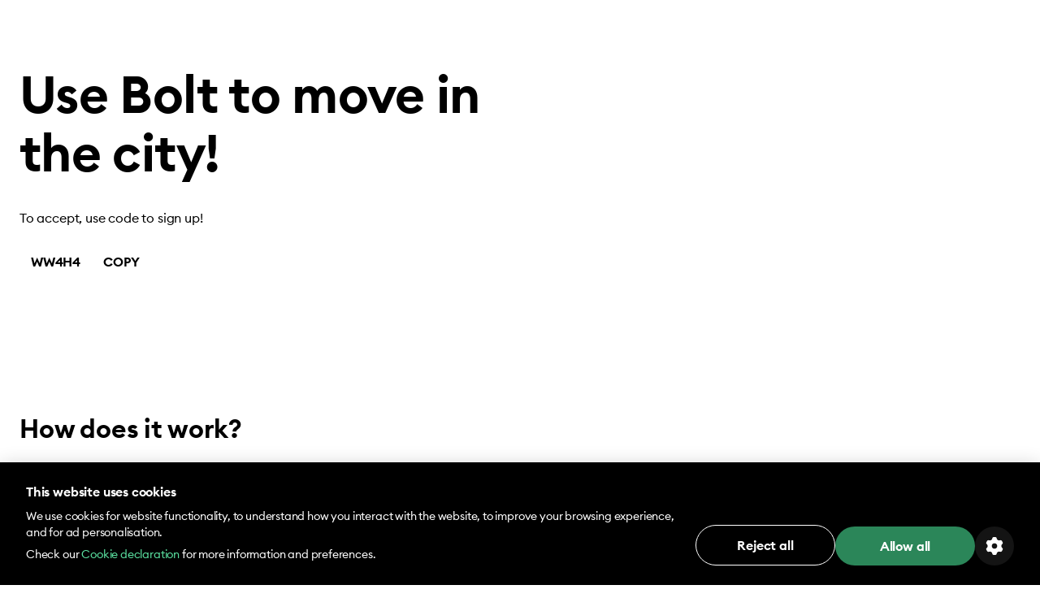

--- FILE ---
content_type: text/html
request_url: https://bolt.eu/en/invite/?code=WW4H4
body_size: 34116
content:
<!DOCTYPE html><html lang="en" dir="ltr"><head><meta charSet="utf-8"/><meta http-equiv="x-ua-compatible" content="ie=edge"/><meta name="viewport" content="width=device-width, initial-scale=1, shrink-to-fit=no, viewport-fit=cover"/><meta name="generator" content="Gatsby 5.13.7"/><meta data-rh="true" name="description" content="Earn Bolt promo codes! Share your Bolt referral code with your friends. When they try out Bolt, you’ll also get a discount code."/><meta data-rh="true" property="og:title" content="Bolt promo codes | Invite friends with referral codes | Bolt"/><meta data-rh="true" property="og:description" content="Earn Bolt promo codes! Share your Bolt referral code with your friends. When they try out Bolt, you’ll also get a discount code."/><meta data-rh="true" property="og:image" content="https://bolt.eu/assets/og-img.jpg"/><meta data-rh="true" property="og:url" content="https://bolt.eu/en/invite/"/><meta data-rh="true" name="robots" content="index, follow"/><meta data-rh="true" name="title" content="Bolt promo codes | Invite friends with referral codes | Bolt"/><meta data-rh="true" name="twitter:card" content="summary"/><meta data-rh="true" name="twitter:site" content="@boltapp"/><meta data-rh="true" name="twitter:creator" content="@boltapp"/><meta property="og:site_name" content="Bolt"/><meta property="og:type" content="website"/><style data-href="https://bolt.eu/assets/commons.0a5be005390be2ac2436.css" data-identity="gatsby-global-css">.ywoakd0{border-radius:0}.ywoakd1{border-radius:4px}.ywoakd2{border-radius:8px}.ywoakd3{border-radius:12px}.ywoakd4{border-radius:16px}.ywoakd5{border-radius:20px}.ywoakd6{border-radius:24px}.ywoakd7{border-radius:28px}.ywoakd8{border-radius:32px}.ywoakd9{border-radius:36px}.ywoakda{border-radius:40px}.ywoakdb{border-radius:100px}.ywoakdc{border-radius:50%}._1vv40pv0{color:#000}._1vv40pv1{color:#2f313f}._1vv40pv2{color:#34d186}._1vv40pv3{color:#2eb875}._1vv40pv4{color:#248f5b}._1vv40pv5,._1vv40pv6{color:#d9fde5}._1vv40pv7{color:#e7f7ed}._1vv40pv8{color:#e3fded}._1vv40pv9{color:#c5f7d9}._1vv40pva{color:#34d186}._1vv40pvb{color:#27b973}._1vv40pvc{color:#249e64}._1vv40pvd{color:#32bb78}._1vv40pve{color:#1d965c}._1vv40pvf{color:#186841}._1vv40pvg{color:#818391}._1vv40pvh{color:#bfc0cb}._1vv40pvi{color:#f4f4f6}._1vv40pvj{color:#e9eaee}._1vv40pvk{color:#f9fafb}._1vv40pvl{color:#f4f4f6}._1vv40pvm{color:#e9ebee}._1vv40pvn{color:#d3d4dc}._1vv40pvo{color:#a9abb9}._1vv40pvp{color:#747a82}._1vv40pvq{color:#585a68}._1vv40pvr{color:#2f313f}._1vv40pvs{color:#fff}._1vv40pvt{color:#6675ff}._1vv40pvu{color:#b8beff}._1vv40pvv{color:#5b68f6}._1vv40pvw{color:#4450d5}._1vv40pvx{color:#4f5cd1}._1vv40pvy{color:#fee7e9}._1vv40pvz{color:#fcc5c9}._1vv40pv10{color:#eb4755}._1vv40pv11{color:#c91d2b}._1vv40pv12{color:#fff0f1}._1vv40pv13{color:#ffb200}._1vv40pv14{color:#fff0a8}._1vv40pv15{color:#f6dc34}._1vv40pv16{color:#0000}._1vv40pv17{color:#fafafb}._1vv40pv18{color:#061a375c}._1vv40pv19{color:#f5f6f7}._1vv40pv1a{background-color:#000}._1vv40pv1b{background-color:#2f313f}._1vv40pv1c{background-color:#34d186}._1vv40pv1d{background-color:#2eb875}._1vv40pv1e{background-color:#248f5b}._1vv40pv1f,._1vv40pv1g{background-color:#d9fde5}._1vv40pv1h{background-color:#e7f7ed}._1vv40pv1i{background-color:#e3fded}._1vv40pv1j{background-color:#c5f7d9}._1vv40pv1k{background-color:#34d186}._1vv40pv1l{background-color:#27b973}._1vv40pv1m{background-color:#249e64}._1vv40pv1n{background-color:#32bb78}._1vv40pv1o{background-color:#1d965c}._1vv40pv1p{background-color:#186841}._1vv40pv1q{background-color:#818391}._1vv40pv1r{background-color:#bfc0cb}._1vv40pv1s{background-color:#f4f4f6}._1vv40pv1t{background-color:#e9eaee}._1vv40pv1u{background-color:#f9fafb}._1vv40pv1v{background-color:#f4f4f6}._1vv40pv1w{background-color:#e9ebee}._1vv40pv1x{background-color:#d3d4dc}._1vv40pv1y{background-color:#a9abb9}._1vv40pv1z{background-color:#747a82}._1vv40pv20{background-color:#585a68}._1vv40pv21{background-color:#2f313f}._1vv40pv22{background-color:#fff}._1vv40pv23{background-color:#6675ff}._1vv40pv24{background-color:#b8beff}._1vv40pv25{background-color:#5b68f6}._1vv40pv26{background-color:#4450d5}._1vv40pv27{background-color:#4f5cd1}._1vv40pv28{background-color:#fee7e9}._1vv40pv29{background-color:#fcc5c9}._1vv40pv2a{background-color:#eb4755}._1vv40pv2b{background-color:#c91d2b}._1vv40pv2c{background-color:#fff0f1}._1vv40pv2d{background-color:#ffb200}._1vv40pv2e{background-color:#fff0a8}._1vv40pv2f{background-color:#f6dc34}._1vv40pv2g{background-color:initial}._1vv40pv2h{background-color:#fafafb}._1vv40pv2i{background-color:#061a375c}._1vv40pv2j{background-color:#f5f6f7}.xpq4000{display:none}.xpq4005{display:block}.xpq400a{display:flex}.xpq400f{display:inline-block}.xpq400k{display:inline-flex}.xpq400p{flex-direction:row}.xpq400u{flex-direction:row-reverse}.xpq400z{flex-direction:column}.xpq40014{flex-direction:column-reverse}.xpq40019{align-items:center}.xpq4001e{align-items:end}.xpq4001j{align-items:flex-end}.xpq4001o{align-items:flex-start}.xpq4001t{align-items:self-end}.xpq4001y{align-items:self-start}.xpq40023{align-items:start}.xpq40028{align-items:baseline}.xpq4002d{align-items:normal}.xpq4002i{align-items:stretch}.xpq4002n{justify-content:left}.xpq4002s{justify-content:normal}.xpq4002x{justify-content:right}.xpq40032{justify-content:space-around}.xpq40037{justify-content:space-between}.xpq4003c{justify-content:space-evenly}.xpq4003h{justify-content:stretch}.xpq4003m{justify-content:center}.xpq4003r{justify-content:end}.xpq4003w{justify-content:flex-end}.xpq40041{justify-content:flex-start}.xpq40046{justify-content:start}@media screen and (min-width:480px){.xpq4001{display:none}.xpq4006{display:block}.xpq400b{display:flex}.xpq400g{display:inline-block}.xpq400l{display:inline-flex}.xpq400q{flex-direction:row}.xpq400v{flex-direction:row-reverse}.xpq40010{flex-direction:column}.xpq40015{flex-direction:column-reverse}.xpq4001a{align-items:center}.xpq4001f{align-items:end}.xpq4001k{align-items:flex-end}.xpq4001p{align-items:flex-start}.xpq4001u{align-items:self-end}.xpq4001z{align-items:self-start}.xpq40024{align-items:start}.xpq40029{align-items:baseline}.xpq4002e{align-items:normal}.xpq4002j{align-items:stretch}.xpq4002o{justify-content:left}.xpq4002t{justify-content:normal}.xpq4002y{justify-content:right}.xpq40033{justify-content:space-around}.xpq40038{justify-content:space-between}.xpq4003d{justify-content:space-evenly}.xpq4003i{justify-content:stretch}.xpq4003n{justify-content:center}.xpq4003s{justify-content:end}.xpq4003x{justify-content:flex-end}.xpq40042{justify-content:flex-start}.xpq40047{justify-content:start}}@media screen and (min-width:768px){.xpq4002{display:none}.xpq4007{display:block}.xpq400c{display:flex}.xpq400h{display:inline-block}.xpq400m{display:inline-flex}.xpq400r{flex-direction:row}.xpq400w{flex-direction:row-reverse}.xpq40011{flex-direction:column}.xpq40016{flex-direction:column-reverse}.xpq4001b{align-items:center}.xpq4001g{align-items:end}.xpq4001l{align-items:flex-end}.xpq4001q{align-items:flex-start}.xpq4001v{align-items:self-end}.xpq40020{align-items:self-start}.xpq40025{align-items:start}.xpq4002a{align-items:baseline}.xpq4002f{align-items:normal}.xpq4002k{align-items:stretch}.xpq4002p{justify-content:left}.xpq4002u{justify-content:normal}.xpq4002z{justify-content:right}.xpq40034{justify-content:space-around}.xpq40039{justify-content:space-between}.xpq4003e{justify-content:space-evenly}.xpq4003j{justify-content:stretch}.xpq4003o{justify-content:center}.xpq4003t{justify-content:end}.xpq4003y{justify-content:flex-end}.xpq40043{justify-content:flex-start}.xpq40048{justify-content:start}}@media screen and (min-width:960px){.xpq4003{display:none}.xpq4008{display:block}.xpq400d{display:flex}.xpq400i{display:inline-block}.xpq400n{display:inline-flex}.xpq400s{flex-direction:row}.xpq400x{flex-direction:row-reverse}.xpq40012{flex-direction:column}.xpq40017{flex-direction:column-reverse}.xpq4001c{align-items:center}.xpq4001h{align-items:end}.xpq4001m{align-items:flex-end}.xpq4001r{align-items:flex-start}.xpq4001w{align-items:self-end}.xpq40021{align-items:self-start}.xpq40026{align-items:start}.xpq4002b{align-items:baseline}.xpq4002g{align-items:normal}.xpq4002l{align-items:stretch}.xpq4002q{justify-content:left}.xpq4002v{justify-content:normal}.xpq40030{justify-content:right}.xpq40035{justify-content:space-around}.xpq4003a{justify-content:space-between}.xpq4003f{justify-content:space-evenly}.xpq4003k{justify-content:stretch}.xpq4003p{justify-content:center}.xpq4003u{justify-content:end}.xpq4003z{justify-content:flex-end}.xpq40044{justify-content:flex-start}.xpq40049{justify-content:start}}@media screen and (min-width:1280px){.xpq4004{display:none}.xpq4009{display:block}.xpq400e{display:flex}.xpq400j{display:inline-block}.xpq400o{display:inline-flex}.xpq400t{flex-direction:row}.xpq400y{flex-direction:row-reverse}.xpq40013{flex-direction:column}.xpq40018{flex-direction:column-reverse}.xpq4001d{align-items:center}.xpq4001i{align-items:end}.xpq4001n{align-items:flex-end}.xpq4001s{align-items:flex-start}.xpq4001x{align-items:self-end}.xpq40022{align-items:self-start}.xpq40027{align-items:start}.xpq4002c{align-items:baseline}.xpq4002h{align-items:normal}.xpq4002m{align-items:stretch}.xpq4002r{justify-content:left}.xpq4002w{justify-content:normal}.xpq40031{justify-content:right}.xpq40036{justify-content:space-around}.xpq4003b{justify-content:space-between}.xpq4003g{justify-content:space-evenly}.xpq4003l{justify-content:stretch}.xpq4003q{justify-content:center}.xpq4003v{justify-content:end}.xpq40040{justify-content:flex-end}.xpq40045{justify-content:flex-start}.xpq4004a{justify-content:start}}.tfhr100{padding-top:0}.tfhr105{padding-top:2px}.tfhr10a{padding-top:4px}.tfhr10f{padding-top:6px}.tfhr10k{padding-top:8px}.tfhr10p{padding-top:10px}.tfhr10u{padding-top:12px}.tfhr10z{padding-top:16px}.tfhr1014{padding-top:18px}.tfhr1019{padding-top:20px}.tfhr101e{padding-top:24px}.tfhr101j{padding-top:30px}.tfhr101o{padding-top:32px}.tfhr101t{padding-top:36px}.tfhr101y{padding-top:38px}.tfhr1023{padding-top:40px}.tfhr1028{padding-top:42px}.tfhr102d{padding-top:48px}.tfhr102i{padding-top:50px}.tfhr102n{padding-top:52px}.tfhr102s{padding-top:54px}.tfhr102x{padding-top:56px}.tfhr1032{padding-top:60px}.tfhr1037{padding-top:62px}.tfhr103c{padding-top:70px}.tfhr103h{padding-top:72px}.tfhr103m{padding-top:82px}.tfhr103r{padding-top:86px}.tfhr103w{padding-top:88px}.tfhr1041{padding-top:96px}.tfhr1046{padding-top:112px}.tfhr104b{padding-top:114px}.tfhr104g{padding-top:128px}.tfhr104l{padding-top:130px}.tfhr104q{padding-top:140px}.tfhr104v{padding-top:144px}.tfhr1050{padding-top:150px}.tfhr1055{padding-top:158px}.tfhr105a{padding-right:0}.tfhr105f{padding-right:2px}.tfhr105k{padding-right:4px}.tfhr105p{padding-right:6px}.tfhr105u{padding-right:8px}.tfhr105z{padding-right:10px}.tfhr1064{padding-right:12px}.tfhr1069{padding-right:16px}.tfhr106e{padding-right:18px}.tfhr106j{padding-right:20px}.tfhr106o{padding-right:24px}.tfhr106t{padding-right:30px}.tfhr106y{padding-right:32px}.tfhr1073{padding-right:36px}.tfhr1078{padding-right:38px}.tfhr107d{padding-right:40px}.tfhr107i{padding-right:42px}.tfhr107n{padding-right:48px}.tfhr107s{padding-right:50px}.tfhr107x{padding-right:52px}.tfhr1082{padding-right:54px}.tfhr1087{padding-right:56px}.tfhr108c{padding-right:60px}.tfhr108h{padding-right:62px}.tfhr108m{padding-right:70px}.tfhr108r{padding-right:72px}.tfhr108w{padding-right:82px}.tfhr1091{padding-right:86px}.tfhr1096{padding-right:88px}.tfhr109b{padding-right:96px}.tfhr109g{padding-right:112px}.tfhr109l{padding-right:114px}.tfhr109q{padding-right:128px}.tfhr109v{padding-right:130px}.tfhr10a0{padding-right:140px}.tfhr10a5{padding-right:144px}.tfhr10aa{padding-right:150px}.tfhr10af{padding-right:158px}.tfhr10ak{padding-bottom:0}.tfhr10ap{padding-bottom:2px}.tfhr10au{padding-bottom:4px}.tfhr10az{padding-bottom:6px}.tfhr10b4{padding-bottom:8px}.tfhr10b9{padding-bottom:10px}.tfhr10be{padding-bottom:12px}.tfhr10bj{padding-bottom:16px}.tfhr10bo{padding-bottom:18px}.tfhr10bt{padding-bottom:20px}.tfhr10by{padding-bottom:24px}.tfhr10c3{padding-bottom:30px}.tfhr10c8{padding-bottom:32px}.tfhr10cd{padding-bottom:36px}.tfhr10ci{padding-bottom:38px}.tfhr10cn{padding-bottom:40px}.tfhr10cs{padding-bottom:42px}.tfhr10cx{padding-bottom:48px}.tfhr10d2{padding-bottom:50px}.tfhr10d7{padding-bottom:52px}.tfhr10dc{padding-bottom:54px}.tfhr10dh{padding-bottom:56px}.tfhr10dm{padding-bottom:60px}.tfhr10dr{padding-bottom:62px}.tfhr10dw{padding-bottom:70px}.tfhr10e1{padding-bottom:72px}.tfhr10e6{padding-bottom:82px}.tfhr10eb{padding-bottom:86px}.tfhr10eg{padding-bottom:88px}.tfhr10el{padding-bottom:96px}.tfhr10eq{padding-bottom:112px}.tfhr10ev{padding-bottom:114px}.tfhr10f0{padding-bottom:128px}.tfhr10f5{padding-bottom:130px}.tfhr10fa{padding-bottom:140px}.tfhr10ff{padding-bottom:144px}.tfhr10fk{padding-bottom:150px}.tfhr10fp{padding-bottom:158px}.tfhr10fu{padding-left:0}.tfhr10fz{padding-left:2px}.tfhr10g4{padding-left:4px}.tfhr10g9{padding-left:6px}.tfhr10ge{padding-left:8px}.tfhr10gj{padding-left:10px}.tfhr10go{padding-left:12px}.tfhr10gt{padding-left:16px}.tfhr10gy{padding-left:18px}.tfhr10h3{padding-left:20px}.tfhr10h8{padding-left:24px}.tfhr10hd{padding-left:30px}.tfhr10hi{padding-left:32px}.tfhr10hn{padding-left:36px}.tfhr10hs{padding-left:38px}.tfhr10hx{padding-left:40px}.tfhr10i2{padding-left:42px}.tfhr10i7{padding-left:48px}.tfhr10ic{padding-left:50px}.tfhr10ih{padding-left:52px}.tfhr10im{padding-left:54px}.tfhr10ir{padding-left:56px}.tfhr10iw{padding-left:60px}.tfhr10j1{padding-left:62px}.tfhr10j6{padding-left:70px}.tfhr10jb{padding-left:72px}.tfhr10jg{padding-left:82px}.tfhr10jl{padding-left:86px}.tfhr10jq{padding-left:88px}.tfhr10jv{padding-left:96px}.tfhr10k0{padding-left:112px}.tfhr10k5{padding-left:114px}.tfhr10ka{padding-left:128px}.tfhr10kf{padding-left:130px}.tfhr10kk{padding-left:140px}.tfhr10kp{padding-left:144px}.tfhr10ku{padding-left:150px}.tfhr10kz{padding-left:158px}.tfhr10l4{margin-top:0}.tfhr10l9{margin-top:2px}.tfhr10le{margin-top:4px}.tfhr10lj{margin-top:6px}.tfhr10lo{margin-top:8px}.tfhr10lt{margin-top:10px}.tfhr10ly{margin-top:12px}.tfhr10m3{margin-top:16px}.tfhr10m8{margin-top:18px}.tfhr10md{margin-top:20px}.tfhr10mi{margin-top:24px}.tfhr10mn{margin-top:30px}.tfhr10ms{margin-top:32px}.tfhr10mx{margin-top:36px}.tfhr10n2{margin-top:38px}.tfhr10n7{margin-top:40px}.tfhr10nc{margin-top:42px}.tfhr10nh{margin-top:48px}.tfhr10nm{margin-top:50px}.tfhr10nr{margin-top:52px}.tfhr10nw{margin-top:54px}.tfhr10o1{margin-top:56px}.tfhr10o6{margin-top:60px}.tfhr10ob{margin-top:62px}.tfhr10og{margin-top:70px}.tfhr10ol{margin-top:72px}.tfhr10oq{margin-top:82px}.tfhr10ov{margin-top:86px}.tfhr10p0{margin-top:88px}.tfhr10p5{margin-top:96px}.tfhr10pa{margin-top:112px}.tfhr10pf{margin-top:114px}.tfhr10pk{margin-top:128px}.tfhr10pp{margin-top:130px}.tfhr10pu{margin-top:140px}.tfhr10pz{margin-top:144px}.tfhr10q4{margin-top:150px}.tfhr10q9{margin-top:158px}.tfhr10qe{margin-top:auto}.tfhr10qj{margin-right:0}.tfhr10qo{margin-right:2px}.tfhr10qt{margin-right:4px}.tfhr10qy{margin-right:6px}.tfhr10r3{margin-right:8px}.tfhr10r8{margin-right:10px}.tfhr10rd{margin-right:12px}.tfhr10ri{margin-right:16px}.tfhr10rn{margin-right:18px}.tfhr10rs{margin-right:20px}.tfhr10rx{margin-right:24px}.tfhr10s2{margin-right:30px}.tfhr10s7{margin-right:32px}.tfhr10sc{margin-right:36px}.tfhr10sh{margin-right:38px}.tfhr10sm{margin-right:40px}.tfhr10sr{margin-right:42px}.tfhr10sw{margin-right:48px}.tfhr10t1{margin-right:50px}.tfhr10t6{margin-right:52px}.tfhr10tb{margin-right:54px}.tfhr10tg{margin-right:56px}.tfhr10tl{margin-right:60px}.tfhr10tq{margin-right:62px}.tfhr10tv{margin-right:70px}.tfhr10u0{margin-right:72px}.tfhr10u5{margin-right:82px}.tfhr10ua{margin-right:86px}.tfhr10uf{margin-right:88px}.tfhr10uk{margin-right:96px}.tfhr10up{margin-right:112px}.tfhr10uu{margin-right:114px}.tfhr10uz{margin-right:128px}.tfhr10v4{margin-right:130px}.tfhr10v9{margin-right:140px}.tfhr10ve{margin-right:144px}.tfhr10vj{margin-right:150px}.tfhr10vo{margin-right:158px}.tfhr10vt{margin-right:auto}.tfhr10vy{margin-bottom:0}.tfhr10w3{margin-bottom:2px}.tfhr10w8{margin-bottom:4px}.tfhr10wd{margin-bottom:6px}.tfhr10wi{margin-bottom:8px}.tfhr10wn{margin-bottom:10px}.tfhr10ws{margin-bottom:12px}.tfhr10wx{margin-bottom:16px}.tfhr10x2{margin-bottom:18px}.tfhr10x7{margin-bottom:20px}.tfhr10xc{margin-bottom:24px}.tfhr10xh{margin-bottom:30px}.tfhr10xm{margin-bottom:32px}.tfhr10xr{margin-bottom:36px}.tfhr10xw{margin-bottom:38px}.tfhr10y1{margin-bottom:40px}.tfhr10y6{margin-bottom:42px}.tfhr10yb{margin-bottom:48px}.tfhr10yg{margin-bottom:50px}.tfhr10yl{margin-bottom:52px}.tfhr10yq{margin-bottom:54px}.tfhr10yv{margin-bottom:56px}.tfhr10z0{margin-bottom:60px}.tfhr10z5{margin-bottom:62px}.tfhr10za{margin-bottom:70px}.tfhr10zf{margin-bottom:72px}.tfhr10zk{margin-bottom:82px}.tfhr10zp{margin-bottom:86px}.tfhr10zu{margin-bottom:88px}.tfhr10zz{margin-bottom:96px}.tfhr10104{margin-bottom:112px}.tfhr10109{margin-bottom:114px}.tfhr1010e{margin-bottom:128px}.tfhr1010j{margin-bottom:130px}.tfhr1010o{margin-bottom:140px}.tfhr1010t{margin-bottom:144px}.tfhr1010y{margin-bottom:150px}.tfhr10113{margin-bottom:158px}.tfhr10118{margin-bottom:auto}.tfhr1011d{margin-left:0}.tfhr1011i{margin-left:2px}.tfhr1011n{margin-left:4px}.tfhr1011s{margin-left:6px}.tfhr1011x{margin-left:8px}.tfhr10122{margin-left:10px}.tfhr10127{margin-left:12px}.tfhr1012c{margin-left:16px}.tfhr1012h{margin-left:18px}.tfhr1012m{margin-left:20px}.tfhr1012r{margin-left:24px}.tfhr1012w{margin-left:30px}.tfhr10131{margin-left:32px}.tfhr10136{margin-left:36px}.tfhr1013b{margin-left:38px}.tfhr1013g{margin-left:40px}.tfhr1013l{margin-left:42px}.tfhr1013q{margin-left:48px}.tfhr1013v{margin-left:50px}.tfhr10140{margin-left:52px}.tfhr10145{margin-left:54px}.tfhr1014a{margin-left:56px}.tfhr1014f{margin-left:60px}.tfhr1014k{margin-left:62px}.tfhr1014p{margin-left:70px}.tfhr1014u{margin-left:72px}.tfhr1014z{margin-left:82px}.tfhr10154{margin-left:86px}.tfhr10159{margin-left:88px}.tfhr1015e{margin-left:96px}.tfhr1015j{margin-left:112px}.tfhr1015o{margin-left:114px}.tfhr1015t{margin-left:128px}.tfhr1015y{margin-left:130px}.tfhr10163{margin-left:140px}.tfhr10168{margin-left:144px}.tfhr1016d{margin-left:150px}.tfhr1016i{margin-left:158px}.tfhr1016n{margin-left:auto}@media screen and (min-width:480px){.tfhr101{padding-top:0}.tfhr106{padding-top:2px}.tfhr10b{padding-top:4px}.tfhr10g{padding-top:6px}.tfhr10l{padding-top:8px}.tfhr10q{padding-top:10px}.tfhr10v{padding-top:12px}.tfhr1010{padding-top:16px}.tfhr1015{padding-top:18px}.tfhr101a{padding-top:20px}.tfhr101f{padding-top:24px}.tfhr101k{padding-top:30px}.tfhr101p{padding-top:32px}.tfhr101u{padding-top:36px}.tfhr101z{padding-top:38px}.tfhr1024{padding-top:40px}.tfhr1029{padding-top:42px}.tfhr102e{padding-top:48px}.tfhr102j{padding-top:50px}.tfhr102o{padding-top:52px}.tfhr102t{padding-top:54px}.tfhr102y{padding-top:56px}.tfhr1033{padding-top:60px}.tfhr1038{padding-top:62px}.tfhr103d{padding-top:70px}.tfhr103i{padding-top:72px}.tfhr103n{padding-top:82px}.tfhr103s{padding-top:86px}.tfhr103x{padding-top:88px}.tfhr1042{padding-top:96px}.tfhr1047{padding-top:112px}.tfhr104c{padding-top:114px}.tfhr104h{padding-top:128px}.tfhr104m{padding-top:130px}.tfhr104r{padding-top:140px}.tfhr104w{padding-top:144px}.tfhr1051{padding-top:150px}.tfhr1056{padding-top:158px}.tfhr105b{padding-right:0}.tfhr105g{padding-right:2px}.tfhr105l{padding-right:4px}.tfhr105q{padding-right:6px}.tfhr105v{padding-right:8px}.tfhr1060{padding-right:10px}.tfhr1065{padding-right:12px}.tfhr106a{padding-right:16px}.tfhr106f{padding-right:18px}.tfhr106k{padding-right:20px}.tfhr106p{padding-right:24px}.tfhr106u{padding-right:30px}.tfhr106z{padding-right:32px}.tfhr1074{padding-right:36px}.tfhr1079{padding-right:38px}.tfhr107e{padding-right:40px}.tfhr107j{padding-right:42px}.tfhr107o{padding-right:48px}.tfhr107t{padding-right:50px}.tfhr107y{padding-right:52px}.tfhr1083{padding-right:54px}.tfhr1088{padding-right:56px}.tfhr108d{padding-right:60px}.tfhr108i{padding-right:62px}.tfhr108n{padding-right:70px}.tfhr108s{padding-right:72px}.tfhr108x{padding-right:82px}.tfhr1092{padding-right:86px}.tfhr1097{padding-right:88px}.tfhr109c{padding-right:96px}.tfhr109h{padding-right:112px}.tfhr109m{padding-right:114px}.tfhr109r{padding-right:128px}.tfhr109w{padding-right:130px}.tfhr10a1{padding-right:140px}.tfhr10a6{padding-right:144px}.tfhr10ab{padding-right:150px}.tfhr10ag{padding-right:158px}.tfhr10al{padding-bottom:0}.tfhr10aq{padding-bottom:2px}.tfhr10av{padding-bottom:4px}.tfhr10b0{padding-bottom:6px}.tfhr10b5{padding-bottom:8px}.tfhr10ba{padding-bottom:10px}.tfhr10bf{padding-bottom:12px}.tfhr10bk{padding-bottom:16px}.tfhr10bp{padding-bottom:18px}.tfhr10bu{padding-bottom:20px}.tfhr10bz{padding-bottom:24px}.tfhr10c4{padding-bottom:30px}.tfhr10c9{padding-bottom:32px}.tfhr10ce{padding-bottom:36px}.tfhr10cj{padding-bottom:38px}.tfhr10co{padding-bottom:40px}.tfhr10ct{padding-bottom:42px}.tfhr10cy{padding-bottom:48px}.tfhr10d3{padding-bottom:50px}.tfhr10d8{padding-bottom:52px}.tfhr10dd{padding-bottom:54px}.tfhr10di{padding-bottom:56px}.tfhr10dn{padding-bottom:60px}.tfhr10ds{padding-bottom:62px}.tfhr10dx{padding-bottom:70px}.tfhr10e2{padding-bottom:72px}.tfhr10e7{padding-bottom:82px}.tfhr10ec{padding-bottom:86px}.tfhr10eh{padding-bottom:88px}.tfhr10em{padding-bottom:96px}.tfhr10er{padding-bottom:112px}.tfhr10ew{padding-bottom:114px}.tfhr10f1{padding-bottom:128px}.tfhr10f6{padding-bottom:130px}.tfhr10fb{padding-bottom:140px}.tfhr10fg{padding-bottom:144px}.tfhr10fl{padding-bottom:150px}.tfhr10fq{padding-bottom:158px}.tfhr10fv{padding-left:0}.tfhr10g0{padding-left:2px}.tfhr10g5{padding-left:4px}.tfhr10ga{padding-left:6px}.tfhr10gf{padding-left:8px}.tfhr10gk{padding-left:10px}.tfhr10gp{padding-left:12px}.tfhr10gu{padding-left:16px}.tfhr10gz{padding-left:18px}.tfhr10h4{padding-left:20px}.tfhr10h9{padding-left:24px}.tfhr10he{padding-left:30px}.tfhr10hj{padding-left:32px}.tfhr10ho{padding-left:36px}.tfhr10ht{padding-left:38px}.tfhr10hy{padding-left:40px}.tfhr10i3{padding-left:42px}.tfhr10i8{padding-left:48px}.tfhr10id{padding-left:50px}.tfhr10ii{padding-left:52px}.tfhr10in{padding-left:54px}.tfhr10is{padding-left:56px}.tfhr10ix{padding-left:60px}.tfhr10j2{padding-left:62px}.tfhr10j7{padding-left:70px}.tfhr10jc{padding-left:72px}.tfhr10jh{padding-left:82px}.tfhr10jm{padding-left:86px}.tfhr10jr{padding-left:88px}.tfhr10jw{padding-left:96px}.tfhr10k1{padding-left:112px}.tfhr10k6{padding-left:114px}.tfhr10kb{padding-left:128px}.tfhr10kg{padding-left:130px}.tfhr10kl{padding-left:140px}.tfhr10kq{padding-left:144px}.tfhr10kv{padding-left:150px}.tfhr10l0{padding-left:158px}.tfhr10l5{margin-top:0}.tfhr10la{margin-top:2px}.tfhr10lf{margin-top:4px}.tfhr10lk{margin-top:6px}.tfhr10lp{margin-top:8px}.tfhr10lu{margin-top:10px}.tfhr10lz{margin-top:12px}.tfhr10m4{margin-top:16px}.tfhr10m9{margin-top:18px}.tfhr10me{margin-top:20px}.tfhr10mj{margin-top:24px}.tfhr10mo{margin-top:30px}.tfhr10mt{margin-top:32px}.tfhr10my{margin-top:36px}.tfhr10n3{margin-top:38px}.tfhr10n8{margin-top:40px}.tfhr10nd{margin-top:42px}.tfhr10ni{margin-top:48px}.tfhr10nn{margin-top:50px}.tfhr10ns{margin-top:52px}.tfhr10nx{margin-top:54px}.tfhr10o2{margin-top:56px}.tfhr10o7{margin-top:60px}.tfhr10oc{margin-top:62px}.tfhr10oh{margin-top:70px}.tfhr10om{margin-top:72px}.tfhr10or{margin-top:82px}.tfhr10ow{margin-top:86px}.tfhr10p1{margin-top:88px}.tfhr10p6{margin-top:96px}.tfhr10pb{margin-top:112px}.tfhr10pg{margin-top:114px}.tfhr10pl{margin-top:128px}.tfhr10pq{margin-top:130px}.tfhr10pv{margin-top:140px}.tfhr10q0{margin-top:144px}.tfhr10q5{margin-top:150px}.tfhr10qa{margin-top:158px}.tfhr10qf{margin-top:auto}.tfhr10qk{margin-right:0}.tfhr10qp{margin-right:2px}.tfhr10qu{margin-right:4px}.tfhr10qz{margin-right:6px}.tfhr10r4{margin-right:8px}.tfhr10r9{margin-right:10px}.tfhr10re{margin-right:12px}.tfhr10rj{margin-right:16px}.tfhr10ro{margin-right:18px}.tfhr10rt{margin-right:20px}.tfhr10ry{margin-right:24px}.tfhr10s3{margin-right:30px}.tfhr10s8{margin-right:32px}.tfhr10sd{margin-right:36px}.tfhr10si{margin-right:38px}.tfhr10sn{margin-right:40px}.tfhr10ss{margin-right:42px}.tfhr10sx{margin-right:48px}.tfhr10t2{margin-right:50px}.tfhr10t7{margin-right:52px}.tfhr10tc{margin-right:54px}.tfhr10th{margin-right:56px}.tfhr10tm{margin-right:60px}.tfhr10tr{margin-right:62px}.tfhr10tw{margin-right:70px}.tfhr10u1{margin-right:72px}.tfhr10u6{margin-right:82px}.tfhr10ub{margin-right:86px}.tfhr10ug{margin-right:88px}.tfhr10ul{margin-right:96px}.tfhr10uq{margin-right:112px}.tfhr10uv{margin-right:114px}.tfhr10v0{margin-right:128px}.tfhr10v5{margin-right:130px}.tfhr10va{margin-right:140px}.tfhr10vf{margin-right:144px}.tfhr10vk{margin-right:150px}.tfhr10vp{margin-right:158px}.tfhr10vu{margin-right:auto}.tfhr10vz{margin-bottom:0}.tfhr10w4{margin-bottom:2px}.tfhr10w9{margin-bottom:4px}.tfhr10we{margin-bottom:6px}.tfhr10wj{margin-bottom:8px}.tfhr10wo{margin-bottom:10px}.tfhr10wt{margin-bottom:12px}.tfhr10wy{margin-bottom:16px}.tfhr10x3{margin-bottom:18px}.tfhr10x8{margin-bottom:20px}.tfhr10xd{margin-bottom:24px}.tfhr10xi{margin-bottom:30px}.tfhr10xn{margin-bottom:32px}.tfhr10xs{margin-bottom:36px}.tfhr10xx{margin-bottom:38px}.tfhr10y2{margin-bottom:40px}.tfhr10y7{margin-bottom:42px}.tfhr10yc{margin-bottom:48px}.tfhr10yh{margin-bottom:50px}.tfhr10ym{margin-bottom:52px}.tfhr10yr{margin-bottom:54px}.tfhr10yw{margin-bottom:56px}.tfhr10z1{margin-bottom:60px}.tfhr10z6{margin-bottom:62px}.tfhr10zb{margin-bottom:70px}.tfhr10zg{margin-bottom:72px}.tfhr10zl{margin-bottom:82px}.tfhr10zq{margin-bottom:86px}.tfhr10zv{margin-bottom:88px}.tfhr10100{margin-bottom:96px}.tfhr10105{margin-bottom:112px}.tfhr1010a{margin-bottom:114px}.tfhr1010f{margin-bottom:128px}.tfhr1010k{margin-bottom:130px}.tfhr1010p{margin-bottom:140px}.tfhr1010u{margin-bottom:144px}.tfhr1010z{margin-bottom:150px}.tfhr10114{margin-bottom:158px}.tfhr10119{margin-bottom:auto}.tfhr1011e{margin-left:0}.tfhr1011j{margin-left:2px}.tfhr1011o{margin-left:4px}.tfhr1011t{margin-left:6px}.tfhr1011y{margin-left:8px}.tfhr10123{margin-left:10px}.tfhr10128{margin-left:12px}.tfhr1012d{margin-left:16px}.tfhr1012i{margin-left:18px}.tfhr1012n{margin-left:20px}.tfhr1012s{margin-left:24px}.tfhr1012x{margin-left:30px}.tfhr10132{margin-left:32px}.tfhr10137{margin-left:36px}.tfhr1013c{margin-left:38px}.tfhr1013h{margin-left:40px}.tfhr1013m{margin-left:42px}.tfhr1013r{margin-left:48px}.tfhr1013w{margin-left:50px}.tfhr10141{margin-left:52px}.tfhr10146{margin-left:54px}.tfhr1014b{margin-left:56px}.tfhr1014g{margin-left:60px}.tfhr1014l{margin-left:62px}.tfhr1014q{margin-left:70px}.tfhr1014v{margin-left:72px}.tfhr10150{margin-left:82px}.tfhr10155{margin-left:86px}.tfhr1015a{margin-left:88px}.tfhr1015f{margin-left:96px}.tfhr1015k{margin-left:112px}.tfhr1015p{margin-left:114px}.tfhr1015u{margin-left:128px}.tfhr1015z{margin-left:130px}.tfhr10164{margin-left:140px}.tfhr10169{margin-left:144px}.tfhr1016e{margin-left:150px}.tfhr1016j{margin-left:158px}.tfhr1016o{margin-left:auto}}@media screen and (min-width:768px){.tfhr102{padding-top:0}.tfhr107{padding-top:2px}.tfhr10c{padding-top:4px}.tfhr10h{padding-top:6px}.tfhr10m{padding-top:8px}.tfhr10r{padding-top:10px}.tfhr10w{padding-top:12px}.tfhr1011{padding-top:16px}.tfhr1016{padding-top:18px}.tfhr101b{padding-top:20px}.tfhr101g{padding-top:24px}.tfhr101l{padding-top:30px}.tfhr101q{padding-top:32px}.tfhr101v{padding-top:36px}.tfhr1020{padding-top:38px}.tfhr1025{padding-top:40px}.tfhr102a{padding-top:42px}.tfhr102f{padding-top:48px}.tfhr102k{padding-top:50px}.tfhr102p{padding-top:52px}.tfhr102u{padding-top:54px}.tfhr102z{padding-top:56px}.tfhr1034{padding-top:60px}.tfhr1039{padding-top:62px}.tfhr103e{padding-top:70px}.tfhr103j{padding-top:72px}.tfhr103o{padding-top:82px}.tfhr103t{padding-top:86px}.tfhr103y{padding-top:88px}.tfhr1043{padding-top:96px}.tfhr1048{padding-top:112px}.tfhr104d{padding-top:114px}.tfhr104i{padding-top:128px}.tfhr104n{padding-top:130px}.tfhr104s{padding-top:140px}.tfhr104x{padding-top:144px}.tfhr1052{padding-top:150px}.tfhr1057{padding-top:158px}.tfhr105c{padding-right:0}.tfhr105h{padding-right:2px}.tfhr105m{padding-right:4px}.tfhr105r{padding-right:6px}.tfhr105w{padding-right:8px}.tfhr1061{padding-right:10px}.tfhr1066{padding-right:12px}.tfhr106b{padding-right:16px}.tfhr106g{padding-right:18px}.tfhr106l{padding-right:20px}.tfhr106q{padding-right:24px}.tfhr106v{padding-right:30px}.tfhr1070{padding-right:32px}.tfhr1075{padding-right:36px}.tfhr107a{padding-right:38px}.tfhr107f{padding-right:40px}.tfhr107k{padding-right:42px}.tfhr107p{padding-right:48px}.tfhr107u{padding-right:50px}.tfhr107z{padding-right:52px}.tfhr1084{padding-right:54px}.tfhr1089{padding-right:56px}.tfhr108e{padding-right:60px}.tfhr108j{padding-right:62px}.tfhr108o{padding-right:70px}.tfhr108t{padding-right:72px}.tfhr108y{padding-right:82px}.tfhr1093{padding-right:86px}.tfhr1098{padding-right:88px}.tfhr109d{padding-right:96px}.tfhr109i{padding-right:112px}.tfhr109n{padding-right:114px}.tfhr109s{padding-right:128px}.tfhr109x{padding-right:130px}.tfhr10a2{padding-right:140px}.tfhr10a7{padding-right:144px}.tfhr10ac{padding-right:150px}.tfhr10ah{padding-right:158px}.tfhr10am{padding-bottom:0}.tfhr10ar{padding-bottom:2px}.tfhr10aw{padding-bottom:4px}.tfhr10b1{padding-bottom:6px}.tfhr10b6{padding-bottom:8px}.tfhr10bb{padding-bottom:10px}.tfhr10bg{padding-bottom:12px}.tfhr10bl{padding-bottom:16px}.tfhr10bq{padding-bottom:18px}.tfhr10bv{padding-bottom:20px}.tfhr10c0{padding-bottom:24px}.tfhr10c5{padding-bottom:30px}.tfhr10ca{padding-bottom:32px}.tfhr10cf{padding-bottom:36px}.tfhr10ck{padding-bottom:38px}.tfhr10cp{padding-bottom:40px}.tfhr10cu{padding-bottom:42px}.tfhr10cz{padding-bottom:48px}.tfhr10d4{padding-bottom:50px}.tfhr10d9{padding-bottom:52px}.tfhr10de{padding-bottom:54px}.tfhr10dj{padding-bottom:56px}.tfhr10do{padding-bottom:60px}.tfhr10dt{padding-bottom:62px}.tfhr10dy{padding-bottom:70px}.tfhr10e3{padding-bottom:72px}.tfhr10e8{padding-bottom:82px}.tfhr10ed{padding-bottom:86px}.tfhr10ei{padding-bottom:88px}.tfhr10en{padding-bottom:96px}.tfhr10es{padding-bottom:112px}.tfhr10ex{padding-bottom:114px}.tfhr10f2{padding-bottom:128px}.tfhr10f7{padding-bottom:130px}.tfhr10fc{padding-bottom:140px}.tfhr10fh{padding-bottom:144px}.tfhr10fm{padding-bottom:150px}.tfhr10fr{padding-bottom:158px}.tfhr10fw{padding-left:0}.tfhr10g1{padding-left:2px}.tfhr10g6{padding-left:4px}.tfhr10gb{padding-left:6px}.tfhr10gg{padding-left:8px}.tfhr10gl{padding-left:10px}.tfhr10gq{padding-left:12px}.tfhr10gv{padding-left:16px}.tfhr10h0{padding-left:18px}.tfhr10h5{padding-left:20px}.tfhr10ha{padding-left:24px}.tfhr10hf{padding-left:30px}.tfhr10hk{padding-left:32px}.tfhr10hp{padding-left:36px}.tfhr10hu{padding-left:38px}.tfhr10hz{padding-left:40px}.tfhr10i4{padding-left:42px}.tfhr10i9{padding-left:48px}.tfhr10ie{padding-left:50px}.tfhr10ij{padding-left:52px}.tfhr10io{padding-left:54px}.tfhr10it{padding-left:56px}.tfhr10iy{padding-left:60px}.tfhr10j3{padding-left:62px}.tfhr10j8{padding-left:70px}.tfhr10jd{padding-left:72px}.tfhr10ji{padding-left:82px}.tfhr10jn{padding-left:86px}.tfhr10js{padding-left:88px}.tfhr10jx{padding-left:96px}.tfhr10k2{padding-left:112px}.tfhr10k7{padding-left:114px}.tfhr10kc{padding-left:128px}.tfhr10kh{padding-left:130px}.tfhr10km{padding-left:140px}.tfhr10kr{padding-left:144px}.tfhr10kw{padding-left:150px}.tfhr10l1{padding-left:158px}.tfhr10l6{margin-top:0}.tfhr10lb{margin-top:2px}.tfhr10lg{margin-top:4px}.tfhr10ll{margin-top:6px}.tfhr10lq{margin-top:8px}.tfhr10lv{margin-top:10px}.tfhr10m0{margin-top:12px}.tfhr10m5{margin-top:16px}.tfhr10ma{margin-top:18px}.tfhr10mf{margin-top:20px}.tfhr10mk{margin-top:24px}.tfhr10mp{margin-top:30px}.tfhr10mu{margin-top:32px}.tfhr10mz{margin-top:36px}.tfhr10n4{margin-top:38px}.tfhr10n9{margin-top:40px}.tfhr10ne{margin-top:42px}.tfhr10nj{margin-top:48px}.tfhr10no{margin-top:50px}.tfhr10nt{margin-top:52px}.tfhr10ny{margin-top:54px}.tfhr10o3{margin-top:56px}.tfhr10o8{margin-top:60px}.tfhr10od{margin-top:62px}.tfhr10oi{margin-top:70px}.tfhr10on{margin-top:72px}.tfhr10os{margin-top:82px}.tfhr10ox{margin-top:86px}.tfhr10p2{margin-top:88px}.tfhr10p7{margin-top:96px}.tfhr10pc{margin-top:112px}.tfhr10ph{margin-top:114px}.tfhr10pm{margin-top:128px}.tfhr10pr{margin-top:130px}.tfhr10pw{margin-top:140px}.tfhr10q1{margin-top:144px}.tfhr10q6{margin-top:150px}.tfhr10qb{margin-top:158px}.tfhr10qg{margin-top:auto}.tfhr10ql{margin-right:0}.tfhr10qq{margin-right:2px}.tfhr10qv{margin-right:4px}.tfhr10r0{margin-right:6px}.tfhr10r5{margin-right:8px}.tfhr10ra{margin-right:10px}.tfhr10rf{margin-right:12px}.tfhr10rk{margin-right:16px}.tfhr10rp{margin-right:18px}.tfhr10ru{margin-right:20px}.tfhr10rz{margin-right:24px}.tfhr10s4{margin-right:30px}.tfhr10s9{margin-right:32px}.tfhr10se{margin-right:36px}.tfhr10sj{margin-right:38px}.tfhr10so{margin-right:40px}.tfhr10st{margin-right:42px}.tfhr10sy{margin-right:48px}.tfhr10t3{margin-right:50px}.tfhr10t8{margin-right:52px}.tfhr10td{margin-right:54px}.tfhr10ti{margin-right:56px}.tfhr10tn{margin-right:60px}.tfhr10ts{margin-right:62px}.tfhr10tx{margin-right:70px}.tfhr10u2{margin-right:72px}.tfhr10u7{margin-right:82px}.tfhr10uc{margin-right:86px}.tfhr10uh{margin-right:88px}.tfhr10um{margin-right:96px}.tfhr10ur{margin-right:112px}.tfhr10uw{margin-right:114px}.tfhr10v1{margin-right:128px}.tfhr10v6{margin-right:130px}.tfhr10vb{margin-right:140px}.tfhr10vg{margin-right:144px}.tfhr10vl{margin-right:150px}.tfhr10vq{margin-right:158px}.tfhr10vv{margin-right:auto}.tfhr10w0{margin-bottom:0}.tfhr10w5{margin-bottom:2px}.tfhr10wa{margin-bottom:4px}.tfhr10wf{margin-bottom:6px}.tfhr10wk{margin-bottom:8px}.tfhr10wp{margin-bottom:10px}.tfhr10wu{margin-bottom:12px}.tfhr10wz{margin-bottom:16px}.tfhr10x4{margin-bottom:18px}.tfhr10x9{margin-bottom:20px}.tfhr10xe{margin-bottom:24px}.tfhr10xj{margin-bottom:30px}.tfhr10xo{margin-bottom:32px}.tfhr10xt{margin-bottom:36px}.tfhr10xy{margin-bottom:38px}.tfhr10y3{margin-bottom:40px}.tfhr10y8{margin-bottom:42px}.tfhr10yd{margin-bottom:48px}.tfhr10yi{margin-bottom:50px}.tfhr10yn{margin-bottom:52px}.tfhr10ys{margin-bottom:54px}.tfhr10yx{margin-bottom:56px}.tfhr10z2{margin-bottom:60px}.tfhr10z7{margin-bottom:62px}.tfhr10zc{margin-bottom:70px}.tfhr10zh{margin-bottom:72px}.tfhr10zm{margin-bottom:82px}.tfhr10zr{margin-bottom:86px}.tfhr10zw{margin-bottom:88px}.tfhr10101{margin-bottom:96px}.tfhr10106{margin-bottom:112px}.tfhr1010b{margin-bottom:114px}.tfhr1010g{margin-bottom:128px}.tfhr1010l{margin-bottom:130px}.tfhr1010q{margin-bottom:140px}.tfhr1010v{margin-bottom:144px}.tfhr10110{margin-bottom:150px}.tfhr10115{margin-bottom:158px}.tfhr1011a{margin-bottom:auto}.tfhr1011f{margin-left:0}.tfhr1011k{margin-left:2px}.tfhr1011p{margin-left:4px}.tfhr1011u{margin-left:6px}.tfhr1011z{margin-left:8px}.tfhr10124{margin-left:10px}.tfhr10129{margin-left:12px}.tfhr1012e{margin-left:16px}.tfhr1012j{margin-left:18px}.tfhr1012o{margin-left:20px}.tfhr1012t{margin-left:24px}.tfhr1012y{margin-left:30px}.tfhr10133{margin-left:32px}.tfhr10138{margin-left:36px}.tfhr1013d{margin-left:38px}.tfhr1013i{margin-left:40px}.tfhr1013n{margin-left:42px}.tfhr1013s{margin-left:48px}.tfhr1013x{margin-left:50px}.tfhr10142{margin-left:52px}.tfhr10147{margin-left:54px}.tfhr1014c{margin-left:56px}.tfhr1014h{margin-left:60px}.tfhr1014m{margin-left:62px}.tfhr1014r{margin-left:70px}.tfhr1014w{margin-left:72px}.tfhr10151{margin-left:82px}.tfhr10156{margin-left:86px}.tfhr1015b{margin-left:88px}.tfhr1015g{margin-left:96px}.tfhr1015l{margin-left:112px}.tfhr1015q{margin-left:114px}.tfhr1015v{margin-left:128px}.tfhr10160{margin-left:130px}.tfhr10165{margin-left:140px}.tfhr1016a{margin-left:144px}.tfhr1016f{margin-left:150px}.tfhr1016k{margin-left:158px}.tfhr1016p{margin-left:auto}}@media screen and (min-width:960px){.tfhr103{padding-top:0}.tfhr108{padding-top:2px}.tfhr10d{padding-top:4px}.tfhr10i{padding-top:6px}.tfhr10n{padding-top:8px}.tfhr10s{padding-top:10px}.tfhr10x{padding-top:12px}.tfhr1012{padding-top:16px}.tfhr1017{padding-top:18px}.tfhr101c{padding-top:20px}.tfhr101h{padding-top:24px}.tfhr101m{padding-top:30px}.tfhr101r{padding-top:32px}.tfhr101w{padding-top:36px}.tfhr1021{padding-top:38px}.tfhr1026{padding-top:40px}.tfhr102b{padding-top:42px}.tfhr102g{padding-top:48px}.tfhr102l{padding-top:50px}.tfhr102q{padding-top:52px}.tfhr102v{padding-top:54px}.tfhr1030{padding-top:56px}.tfhr1035{padding-top:60px}.tfhr103a{padding-top:62px}.tfhr103f{padding-top:70px}.tfhr103k{padding-top:72px}.tfhr103p{padding-top:82px}.tfhr103u{padding-top:86px}.tfhr103z{padding-top:88px}.tfhr1044{padding-top:96px}.tfhr1049{padding-top:112px}.tfhr104e{padding-top:114px}.tfhr104j{padding-top:128px}.tfhr104o{padding-top:130px}.tfhr104t{padding-top:140px}.tfhr104y{padding-top:144px}.tfhr1053{padding-top:150px}.tfhr1058{padding-top:158px}.tfhr105d{padding-right:0}.tfhr105i{padding-right:2px}.tfhr105n{padding-right:4px}.tfhr105s{padding-right:6px}.tfhr105x{padding-right:8px}.tfhr1062{padding-right:10px}.tfhr1067{padding-right:12px}.tfhr106c{padding-right:16px}.tfhr106h{padding-right:18px}.tfhr106m{padding-right:20px}.tfhr106r{padding-right:24px}.tfhr106w{padding-right:30px}.tfhr1071{padding-right:32px}.tfhr1076{padding-right:36px}.tfhr107b{padding-right:38px}.tfhr107g{padding-right:40px}.tfhr107l{padding-right:42px}.tfhr107q{padding-right:48px}.tfhr107v{padding-right:50px}.tfhr1080{padding-right:52px}.tfhr1085{padding-right:54px}.tfhr108a{padding-right:56px}.tfhr108f{padding-right:60px}.tfhr108k{padding-right:62px}.tfhr108p{padding-right:70px}.tfhr108u{padding-right:72px}.tfhr108z{padding-right:82px}.tfhr1094{padding-right:86px}.tfhr1099{padding-right:88px}.tfhr109e{padding-right:96px}.tfhr109j{padding-right:112px}.tfhr109o{padding-right:114px}.tfhr109t{padding-right:128px}.tfhr109y{padding-right:130px}.tfhr10a3{padding-right:140px}.tfhr10a8{padding-right:144px}.tfhr10ad{padding-right:150px}.tfhr10ai{padding-right:158px}.tfhr10an{padding-bottom:0}.tfhr10as{padding-bottom:2px}.tfhr10ax{padding-bottom:4px}.tfhr10b2{padding-bottom:6px}.tfhr10b7{padding-bottom:8px}.tfhr10bc{padding-bottom:10px}.tfhr10bh{padding-bottom:12px}.tfhr10bm{padding-bottom:16px}.tfhr10br{padding-bottom:18px}.tfhr10bw{padding-bottom:20px}.tfhr10c1{padding-bottom:24px}.tfhr10c6{padding-bottom:30px}.tfhr10cb{padding-bottom:32px}.tfhr10cg{padding-bottom:36px}.tfhr10cl{padding-bottom:38px}.tfhr10cq{padding-bottom:40px}.tfhr10cv{padding-bottom:42px}.tfhr10d0{padding-bottom:48px}.tfhr10d5{padding-bottom:50px}.tfhr10da{padding-bottom:52px}.tfhr10df{padding-bottom:54px}.tfhr10dk{padding-bottom:56px}.tfhr10dp{padding-bottom:60px}.tfhr10du{padding-bottom:62px}.tfhr10dz{padding-bottom:70px}.tfhr10e4{padding-bottom:72px}.tfhr10e9{padding-bottom:82px}.tfhr10ee{padding-bottom:86px}.tfhr10ej{padding-bottom:88px}.tfhr10eo{padding-bottom:96px}.tfhr10et{padding-bottom:112px}.tfhr10ey{padding-bottom:114px}.tfhr10f3{padding-bottom:128px}.tfhr10f8{padding-bottom:130px}.tfhr10fd{padding-bottom:140px}.tfhr10fi{padding-bottom:144px}.tfhr10fn{padding-bottom:150px}.tfhr10fs{padding-bottom:158px}.tfhr10fx{padding-left:0}.tfhr10g2{padding-left:2px}.tfhr10g7{padding-left:4px}.tfhr10gc{padding-left:6px}.tfhr10gh{padding-left:8px}.tfhr10gm{padding-left:10px}.tfhr10gr{padding-left:12px}.tfhr10gw{padding-left:16px}.tfhr10h1{padding-left:18px}.tfhr10h6{padding-left:20px}.tfhr10hb{padding-left:24px}.tfhr10hg{padding-left:30px}.tfhr10hl{padding-left:32px}.tfhr10hq{padding-left:36px}.tfhr10hv{padding-left:38px}.tfhr10i0{padding-left:40px}.tfhr10i5{padding-left:42px}.tfhr10ia{padding-left:48px}.tfhr10if{padding-left:50px}.tfhr10ik{padding-left:52px}.tfhr10ip{padding-left:54px}.tfhr10iu{padding-left:56px}.tfhr10iz{padding-left:60px}.tfhr10j4{padding-left:62px}.tfhr10j9{padding-left:70px}.tfhr10je{padding-left:72px}.tfhr10jj{padding-left:82px}.tfhr10jo{padding-left:86px}.tfhr10jt{padding-left:88px}.tfhr10jy{padding-left:96px}.tfhr10k3{padding-left:112px}.tfhr10k8{padding-left:114px}.tfhr10kd{padding-left:128px}.tfhr10ki{padding-left:130px}.tfhr10kn{padding-left:140px}.tfhr10ks{padding-left:144px}.tfhr10kx{padding-left:150px}.tfhr10l2{padding-left:158px}.tfhr10l7{margin-top:0}.tfhr10lc{margin-top:2px}.tfhr10lh{margin-top:4px}.tfhr10lm{margin-top:6px}.tfhr10lr{margin-top:8px}.tfhr10lw{margin-top:10px}.tfhr10m1{margin-top:12px}.tfhr10m6{margin-top:16px}.tfhr10mb{margin-top:18px}.tfhr10mg{margin-top:20px}.tfhr10ml{margin-top:24px}.tfhr10mq{margin-top:30px}.tfhr10mv{margin-top:32px}.tfhr10n0{margin-top:36px}.tfhr10n5{margin-top:38px}.tfhr10na{margin-top:40px}.tfhr10nf{margin-top:42px}.tfhr10nk{margin-top:48px}.tfhr10np{margin-top:50px}.tfhr10nu{margin-top:52px}.tfhr10nz{margin-top:54px}.tfhr10o4{margin-top:56px}.tfhr10o9{margin-top:60px}.tfhr10oe{margin-top:62px}.tfhr10oj{margin-top:70px}.tfhr10oo{margin-top:72px}.tfhr10ot{margin-top:82px}.tfhr10oy{margin-top:86px}.tfhr10p3{margin-top:88px}.tfhr10p8{margin-top:96px}.tfhr10pd{margin-top:112px}.tfhr10pi{margin-top:114px}.tfhr10pn{margin-top:128px}.tfhr10ps{margin-top:130px}.tfhr10px{margin-top:140px}.tfhr10q2{margin-top:144px}.tfhr10q7{margin-top:150px}.tfhr10qc{margin-top:158px}.tfhr10qh{margin-top:auto}.tfhr10qm{margin-right:0}.tfhr10qr{margin-right:2px}.tfhr10qw{margin-right:4px}.tfhr10r1{margin-right:6px}.tfhr10r6{margin-right:8px}.tfhr10rb{margin-right:10px}.tfhr10rg{margin-right:12px}.tfhr10rl{margin-right:16px}.tfhr10rq{margin-right:18px}.tfhr10rv{margin-right:20px}.tfhr10s0{margin-right:24px}.tfhr10s5{margin-right:30px}.tfhr10sa{margin-right:32px}.tfhr10sf{margin-right:36px}.tfhr10sk{margin-right:38px}.tfhr10sp{margin-right:40px}.tfhr10su{margin-right:42px}.tfhr10sz{margin-right:48px}.tfhr10t4{margin-right:50px}.tfhr10t9{margin-right:52px}.tfhr10te{margin-right:54px}.tfhr10tj{margin-right:56px}.tfhr10to{margin-right:60px}.tfhr10tt{margin-right:62px}.tfhr10ty{margin-right:70px}.tfhr10u3{margin-right:72px}.tfhr10u8{margin-right:82px}.tfhr10ud{margin-right:86px}.tfhr10ui{margin-right:88px}.tfhr10un{margin-right:96px}.tfhr10us{margin-right:112px}.tfhr10ux{margin-right:114px}.tfhr10v2{margin-right:128px}.tfhr10v7{margin-right:130px}.tfhr10vc{margin-right:140px}.tfhr10vh{margin-right:144px}.tfhr10vm{margin-right:150px}.tfhr10vr{margin-right:158px}.tfhr10vw{margin-right:auto}.tfhr10w1{margin-bottom:0}.tfhr10w6{margin-bottom:2px}.tfhr10wb{margin-bottom:4px}.tfhr10wg{margin-bottom:6px}.tfhr10wl{margin-bottom:8px}.tfhr10wq{margin-bottom:10px}.tfhr10wv{margin-bottom:12px}.tfhr10x0{margin-bottom:16px}.tfhr10x5{margin-bottom:18px}.tfhr10xa{margin-bottom:20px}.tfhr10xf{margin-bottom:24px}.tfhr10xk{margin-bottom:30px}.tfhr10xp{margin-bottom:32px}.tfhr10xu{margin-bottom:36px}.tfhr10xz{margin-bottom:38px}.tfhr10y4{margin-bottom:40px}.tfhr10y9{margin-bottom:42px}.tfhr10ye{margin-bottom:48px}.tfhr10yj{margin-bottom:50px}.tfhr10yo{margin-bottom:52px}.tfhr10yt{margin-bottom:54px}.tfhr10yy{margin-bottom:56px}.tfhr10z3{margin-bottom:60px}.tfhr10z8{margin-bottom:62px}.tfhr10zd{margin-bottom:70px}.tfhr10zi{margin-bottom:72px}.tfhr10zn{margin-bottom:82px}.tfhr10zs{margin-bottom:86px}.tfhr10zx{margin-bottom:88px}.tfhr10102{margin-bottom:96px}.tfhr10107{margin-bottom:112px}.tfhr1010c{margin-bottom:114px}.tfhr1010h{margin-bottom:128px}.tfhr1010m{margin-bottom:130px}.tfhr1010r{margin-bottom:140px}.tfhr1010w{margin-bottom:144px}.tfhr10111{margin-bottom:150px}.tfhr10116{margin-bottom:158px}.tfhr1011b{margin-bottom:auto}.tfhr1011g{margin-left:0}.tfhr1011l{margin-left:2px}.tfhr1011q{margin-left:4px}.tfhr1011v{margin-left:6px}.tfhr10120{margin-left:8px}.tfhr10125{margin-left:10px}.tfhr1012a{margin-left:12px}.tfhr1012f{margin-left:16px}.tfhr1012k{margin-left:18px}.tfhr1012p{margin-left:20px}.tfhr1012u{margin-left:24px}.tfhr1012z{margin-left:30px}.tfhr10134{margin-left:32px}.tfhr10139{margin-left:36px}.tfhr1013e{margin-left:38px}.tfhr1013j{margin-left:40px}.tfhr1013o{margin-left:42px}.tfhr1013t{margin-left:48px}.tfhr1013y{margin-left:50px}.tfhr10143{margin-left:52px}.tfhr10148{margin-left:54px}.tfhr1014d{margin-left:56px}.tfhr1014i{margin-left:60px}.tfhr1014n{margin-left:62px}.tfhr1014s{margin-left:70px}.tfhr1014x{margin-left:72px}.tfhr10152{margin-left:82px}.tfhr10157{margin-left:86px}.tfhr1015c{margin-left:88px}.tfhr1015h{margin-left:96px}.tfhr1015m{margin-left:112px}.tfhr1015r{margin-left:114px}.tfhr1015w{margin-left:128px}.tfhr10161{margin-left:130px}.tfhr10166{margin-left:140px}.tfhr1016b{margin-left:144px}.tfhr1016g{margin-left:150px}.tfhr1016l{margin-left:158px}.tfhr1016q{margin-left:auto}}@media screen and (min-width:1280px){.tfhr104{padding-top:0}.tfhr109{padding-top:2px}.tfhr10e{padding-top:4px}.tfhr10j{padding-top:6px}.tfhr10o{padding-top:8px}.tfhr10t{padding-top:10px}.tfhr10y{padding-top:12px}.tfhr1013{padding-top:16px}.tfhr1018{padding-top:18px}.tfhr101d{padding-top:20px}.tfhr101i{padding-top:24px}.tfhr101n{padding-top:30px}.tfhr101s{padding-top:32px}.tfhr101x{padding-top:36px}.tfhr1022{padding-top:38px}.tfhr1027{padding-top:40px}.tfhr102c{padding-top:42px}.tfhr102h{padding-top:48px}.tfhr102m{padding-top:50px}.tfhr102r{padding-top:52px}.tfhr102w{padding-top:54px}.tfhr1031{padding-top:56px}.tfhr1036{padding-top:60px}.tfhr103b{padding-top:62px}.tfhr103g{padding-top:70px}.tfhr103l{padding-top:72px}.tfhr103q{padding-top:82px}.tfhr103v{padding-top:86px}.tfhr1040{padding-top:88px}.tfhr1045{padding-top:96px}.tfhr104a{padding-top:112px}.tfhr104f{padding-top:114px}.tfhr104k{padding-top:128px}.tfhr104p{padding-top:130px}.tfhr104u{padding-top:140px}.tfhr104z{padding-top:144px}.tfhr1054{padding-top:150px}.tfhr1059{padding-top:158px}.tfhr105e{padding-right:0}.tfhr105j{padding-right:2px}.tfhr105o{padding-right:4px}.tfhr105t{padding-right:6px}.tfhr105y{padding-right:8px}.tfhr1063{padding-right:10px}.tfhr1068{padding-right:12px}.tfhr106d{padding-right:16px}.tfhr106i{padding-right:18px}.tfhr106n{padding-right:20px}.tfhr106s{padding-right:24px}.tfhr106x{padding-right:30px}.tfhr1072{padding-right:32px}.tfhr1077{padding-right:36px}.tfhr107c{padding-right:38px}.tfhr107h{padding-right:40px}.tfhr107m{padding-right:42px}.tfhr107r{padding-right:48px}.tfhr107w{padding-right:50px}.tfhr1081{padding-right:52px}.tfhr1086{padding-right:54px}.tfhr108b{padding-right:56px}.tfhr108g{padding-right:60px}.tfhr108l{padding-right:62px}.tfhr108q{padding-right:70px}.tfhr108v{padding-right:72px}.tfhr1090{padding-right:82px}.tfhr1095{padding-right:86px}.tfhr109a{padding-right:88px}.tfhr109f{padding-right:96px}.tfhr109k{padding-right:112px}.tfhr109p{padding-right:114px}.tfhr109u{padding-right:128px}.tfhr109z{padding-right:130px}.tfhr10a4{padding-right:140px}.tfhr10a9{padding-right:144px}.tfhr10ae{padding-right:150px}.tfhr10aj{padding-right:158px}.tfhr10ao{padding-bottom:0}.tfhr10at{padding-bottom:2px}.tfhr10ay{padding-bottom:4px}.tfhr10b3{padding-bottom:6px}.tfhr10b8{padding-bottom:8px}.tfhr10bd{padding-bottom:10px}.tfhr10bi{padding-bottom:12px}.tfhr10bn{padding-bottom:16px}.tfhr10bs{padding-bottom:18px}.tfhr10bx{padding-bottom:20px}.tfhr10c2{padding-bottom:24px}.tfhr10c7{padding-bottom:30px}.tfhr10cc{padding-bottom:32px}.tfhr10ch{padding-bottom:36px}.tfhr10cm{padding-bottom:38px}.tfhr10cr{padding-bottom:40px}.tfhr10cw{padding-bottom:42px}.tfhr10d1{padding-bottom:48px}.tfhr10d6{padding-bottom:50px}.tfhr10db{padding-bottom:52px}.tfhr10dg{padding-bottom:54px}.tfhr10dl{padding-bottom:56px}.tfhr10dq{padding-bottom:60px}.tfhr10dv{padding-bottom:62px}.tfhr10e0{padding-bottom:70px}.tfhr10e5{padding-bottom:72px}.tfhr10ea{padding-bottom:82px}.tfhr10ef{padding-bottom:86px}.tfhr10ek{padding-bottom:88px}.tfhr10ep{padding-bottom:96px}.tfhr10eu{padding-bottom:112px}.tfhr10ez{padding-bottom:114px}.tfhr10f4{padding-bottom:128px}.tfhr10f9{padding-bottom:130px}.tfhr10fe{padding-bottom:140px}.tfhr10fj{padding-bottom:144px}.tfhr10fo{padding-bottom:150px}.tfhr10ft{padding-bottom:158px}.tfhr10fy{padding-left:0}.tfhr10g3{padding-left:2px}.tfhr10g8{padding-left:4px}.tfhr10gd{padding-left:6px}.tfhr10gi{padding-left:8px}.tfhr10gn{padding-left:10px}.tfhr10gs{padding-left:12px}.tfhr10gx{padding-left:16px}.tfhr10h2{padding-left:18px}.tfhr10h7{padding-left:20px}.tfhr10hc{padding-left:24px}.tfhr10hh{padding-left:30px}.tfhr10hm{padding-left:32px}.tfhr10hr{padding-left:36px}.tfhr10hw{padding-left:38px}.tfhr10i1{padding-left:40px}.tfhr10i6{padding-left:42px}.tfhr10ib{padding-left:48px}.tfhr10ig{padding-left:50px}.tfhr10il{padding-left:52px}.tfhr10iq{padding-left:54px}.tfhr10iv{padding-left:56px}.tfhr10j0{padding-left:60px}.tfhr10j5{padding-left:62px}.tfhr10ja{padding-left:70px}.tfhr10jf{padding-left:72px}.tfhr10jk{padding-left:82px}.tfhr10jp{padding-left:86px}.tfhr10ju{padding-left:88px}.tfhr10jz{padding-left:96px}.tfhr10k4{padding-left:112px}.tfhr10k9{padding-left:114px}.tfhr10ke{padding-left:128px}.tfhr10kj{padding-left:130px}.tfhr10ko{padding-left:140px}.tfhr10kt{padding-left:144px}.tfhr10ky{padding-left:150px}.tfhr10l3{padding-left:158px}.tfhr10l8{margin-top:0}.tfhr10ld{margin-top:2px}.tfhr10li{margin-top:4px}.tfhr10ln{margin-top:6px}.tfhr10ls{margin-top:8px}.tfhr10lx{margin-top:10px}.tfhr10m2{margin-top:12px}.tfhr10m7{margin-top:16px}.tfhr10mc{margin-top:18px}.tfhr10mh{margin-top:20px}.tfhr10mm{margin-top:24px}.tfhr10mr{margin-top:30px}.tfhr10mw{margin-top:32px}.tfhr10n1{margin-top:36px}.tfhr10n6{margin-top:38px}.tfhr10nb{margin-top:40px}.tfhr10ng{margin-top:42px}.tfhr10nl{margin-top:48px}.tfhr10nq{margin-top:50px}.tfhr10nv{margin-top:52px}.tfhr10o0{margin-top:54px}.tfhr10o5{margin-top:56px}.tfhr10oa{margin-top:60px}.tfhr10of{margin-top:62px}.tfhr10ok{margin-top:70px}.tfhr10op{margin-top:72px}.tfhr10ou{margin-top:82px}.tfhr10oz{margin-top:86px}.tfhr10p4{margin-top:88px}.tfhr10p9{margin-top:96px}.tfhr10pe{margin-top:112px}.tfhr10pj{margin-top:114px}.tfhr10po{margin-top:128px}.tfhr10pt{margin-top:130px}.tfhr10py{margin-top:140px}.tfhr10q3{margin-top:144px}.tfhr10q8{margin-top:150px}.tfhr10qd{margin-top:158px}.tfhr10qi{margin-top:auto}.tfhr10qn{margin-right:0}.tfhr10qs{margin-right:2px}.tfhr10qx{margin-right:4px}.tfhr10r2{margin-right:6px}.tfhr10r7{margin-right:8px}.tfhr10rc{margin-right:10px}.tfhr10rh{margin-right:12px}.tfhr10rm{margin-right:16px}.tfhr10rr{margin-right:18px}.tfhr10rw{margin-right:20px}.tfhr10s1{margin-right:24px}.tfhr10s6{margin-right:30px}.tfhr10sb{margin-right:32px}.tfhr10sg{margin-right:36px}.tfhr10sl{margin-right:38px}.tfhr10sq{margin-right:40px}.tfhr10sv{margin-right:42px}.tfhr10t0{margin-right:48px}.tfhr10t5{margin-right:50px}.tfhr10ta{margin-right:52px}.tfhr10tf{margin-right:54px}.tfhr10tk{margin-right:56px}.tfhr10tp{margin-right:60px}.tfhr10tu{margin-right:62px}.tfhr10tz{margin-right:70px}.tfhr10u4{margin-right:72px}.tfhr10u9{margin-right:82px}.tfhr10ue{margin-right:86px}.tfhr10uj{margin-right:88px}.tfhr10uo{margin-right:96px}.tfhr10ut{margin-right:112px}.tfhr10uy{margin-right:114px}.tfhr10v3{margin-right:128px}.tfhr10v8{margin-right:130px}.tfhr10vd{margin-right:140px}.tfhr10vi{margin-right:144px}.tfhr10vn{margin-right:150px}.tfhr10vs{margin-right:158px}.tfhr10vx{margin-right:auto}.tfhr10w2{margin-bottom:0}.tfhr10w7{margin-bottom:2px}.tfhr10wc{margin-bottom:4px}.tfhr10wh{margin-bottom:6px}.tfhr10wm{margin-bottom:8px}.tfhr10wr{margin-bottom:10px}.tfhr10ww{margin-bottom:12px}.tfhr10x1{margin-bottom:16px}.tfhr10x6{margin-bottom:18px}.tfhr10xb{margin-bottom:20px}.tfhr10xg{margin-bottom:24px}.tfhr10xl{margin-bottom:30px}.tfhr10xq{margin-bottom:32px}.tfhr10xv{margin-bottom:36px}.tfhr10y0{margin-bottom:38px}.tfhr10y5{margin-bottom:40px}.tfhr10ya{margin-bottom:42px}.tfhr10yf{margin-bottom:48px}.tfhr10yk{margin-bottom:50px}.tfhr10yp{margin-bottom:52px}.tfhr10yu{margin-bottom:54px}.tfhr10yz{margin-bottom:56px}.tfhr10z4{margin-bottom:60px}.tfhr10z9{margin-bottom:62px}.tfhr10ze{margin-bottom:70px}.tfhr10zj{margin-bottom:72px}.tfhr10zo{margin-bottom:82px}.tfhr10zt{margin-bottom:86px}.tfhr10zy{margin-bottom:88px}.tfhr10103{margin-bottom:96px}.tfhr10108{margin-bottom:112px}.tfhr1010d{margin-bottom:114px}.tfhr1010i{margin-bottom:128px}.tfhr1010n{margin-bottom:130px}.tfhr1010s{margin-bottom:140px}.tfhr1010x{margin-bottom:144px}.tfhr10112{margin-bottom:150px}.tfhr10117{margin-bottom:158px}.tfhr1011c{margin-bottom:auto}.tfhr1011h{margin-left:0}.tfhr1011m{margin-left:2px}.tfhr1011r{margin-left:4px}.tfhr1011w{margin-left:6px}.tfhr10121{margin-left:8px}.tfhr10126{margin-left:10px}.tfhr1012b{margin-left:12px}.tfhr1012g{margin-left:16px}.tfhr1012l{margin-left:18px}.tfhr1012q{margin-left:20px}.tfhr1012v{margin-left:24px}.tfhr10130{margin-left:30px}.tfhr10135{margin-left:32px}.tfhr1013a{margin-left:36px}.tfhr1013f{margin-left:38px}.tfhr1013k{margin-left:40px}.tfhr1013p{margin-left:42px}.tfhr1013u{margin-left:48px}.tfhr1013z{margin-left:50px}.tfhr10144{margin-left:52px}.tfhr10149{margin-left:54px}.tfhr1014e{margin-left:56px}.tfhr1014j{margin-left:60px}.tfhr1014o{margin-left:62px}.tfhr1014t{margin-left:70px}.tfhr1014y{margin-left:72px}.tfhr10153{margin-left:82px}.tfhr10158{margin-left:86px}.tfhr1015d{margin-left:88px}.tfhr1015i{margin-left:96px}.tfhr1015n{margin-left:112px}.tfhr1015s{margin-left:114px}.tfhr1015x{margin-left:128px}.tfhr10162{margin-left:130px}.tfhr10167{margin-left:140px}.tfhr1016c{margin-left:144px}.tfhr1016h{margin-left:150px}.tfhr1016m{margin-left:158px}.tfhr1016r{margin-left:auto}}.scnj870{font-size:12px}.scnj875{font-size:14px}.scnj87a{font-size:16px}.scnj87f{font-size:18px}.scnj87k{font-size:20px}.scnj87p{font-size:24px}.scnj87u{font-size:28px}.scnj87z{font-size:30px}.scnj8714{font-size:32px}.scnj8719{font-size:36px}.scnj871e{font-size:38px}.scnj871j{font-size:40px}.scnj871o{font-size:48px}.scnj871t{font-size:54px}.scnj871y{font-size:72px}.scnj8723{line-height:16px}.scnj8728{line-height:18px}.scnj872d{line-height:20px}.scnj872i{line-height:24px}.scnj872n{line-height:28px}.scnj872s{line-height:32px}.scnj872x{line-height:36px}.scnj8732{line-height:40px}.scnj8737{line-height:42px}.scnj873c{line-height:44px}.scnj873h{line-height:48px}.scnj873m{line-height:56px}.scnj873r{line-height:60px}.scnj873w{line-height:80px}.scnj8741{font-weight:600}.scnj8746{font-weight:700}@media screen and (min-width:480px){.scnj871{font-size:12px}.scnj876{font-size:14px}.scnj87b{font-size:16px}.scnj87g{font-size:18px}.scnj87l{font-size:20px}.scnj87q{font-size:24px}.scnj87v{font-size:28px}.scnj8710{font-size:30px}.scnj8715{font-size:32px}.scnj871a{font-size:36px}.scnj871f{font-size:38px}.scnj871k{font-size:40px}.scnj871p{font-size:48px}.scnj871u{font-size:54px}.scnj871z{font-size:72px}.scnj8724{line-height:16px}.scnj8729{line-height:18px}.scnj872e{line-height:20px}.scnj872j{line-height:24px}.scnj872o{line-height:28px}.scnj872t{line-height:32px}.scnj872y{line-height:36px}.scnj8733{line-height:40px}.scnj8738{line-height:42px}.scnj873d{line-height:44px}.scnj873i{line-height:48px}.scnj873n{line-height:56px}.scnj873s{line-height:60px}.scnj873x{line-height:80px}.scnj8742{font-weight:600}.scnj8747{font-weight:700}}@media screen and (min-width:768px){.scnj872{font-size:12px}.scnj877{font-size:14px}.scnj87c{font-size:16px}.scnj87h{font-size:18px}.scnj87m{font-size:20px}.scnj87r{font-size:24px}.scnj87w{font-size:28px}.scnj8711{font-size:30px}.scnj8716{font-size:32px}.scnj871b{font-size:36px}.scnj871g{font-size:38px}.scnj871l{font-size:40px}.scnj871q{font-size:48px}.scnj871v{font-size:54px}.scnj8720{font-size:72px}.scnj8725{line-height:16px}.scnj872a{line-height:18px}.scnj872f{line-height:20px}.scnj872k{line-height:24px}.scnj872p{line-height:28px}.scnj872u{line-height:32px}.scnj872z{line-height:36px}.scnj8734{line-height:40px}.scnj8739{line-height:42px}.scnj873e{line-height:44px}.scnj873j{line-height:48px}.scnj873o{line-height:56px}.scnj873t{line-height:60px}.scnj873y{line-height:80px}.scnj8743{font-weight:600}.scnj8748{font-weight:700}}@media screen and (min-width:960px){.scnj873{font-size:12px}.scnj878{font-size:14px}.scnj87d{font-size:16px}.scnj87i{font-size:18px}.scnj87n{font-size:20px}.scnj87s{font-size:24px}.scnj87x{font-size:28px}.scnj8712{font-size:30px}.scnj8717{font-size:32px}.scnj871c{font-size:36px}.scnj871h{font-size:38px}.scnj871m{font-size:40px}.scnj871r{font-size:48px}.scnj871w{font-size:54px}.scnj8721{font-size:72px}.scnj8726{line-height:16px}.scnj872b{line-height:18px}.scnj872g{line-height:20px}.scnj872l{line-height:24px}.scnj872q{line-height:28px}.scnj872v{line-height:32px}.scnj8730{line-height:36px}.scnj8735{line-height:40px}.scnj873a{line-height:42px}.scnj873f{line-height:44px}.scnj873k{line-height:48px}.scnj873p{line-height:56px}.scnj873u{line-height:60px}.scnj873z{line-height:80px}.scnj8744{font-weight:600}.scnj8749{font-weight:700}}@media screen and (min-width:1280px){.scnj874{font-size:12px}.scnj879{font-size:14px}.scnj87e{font-size:16px}.scnj87j{font-size:18px}.scnj87o{font-size:20px}.scnj87t{font-size:24px}.scnj87y{font-size:28px}.scnj8713{font-size:30px}.scnj8718{font-size:32px}.scnj871d{font-size:36px}.scnj871i{font-size:38px}.scnj871n{font-size:40px}.scnj871s{font-size:48px}.scnj871x{font-size:54px}.scnj8722{font-size:72px}.scnj8727{line-height:16px}.scnj872c{line-height:18px}.scnj872h{line-height:20px}.scnj872m{line-height:24px}.scnj872r{line-height:28px}.scnj872w{line-height:32px}.scnj8731{line-height:36px}.scnj8736{line-height:40px}.scnj873b{line-height:42px}.scnj873g{line-height:44px}.scnj873l{line-height:48px}.scnj873q{line-height:56px}.scnj873v{line-height:60px}.scnj8740{line-height:80px}.scnj8745{font-weight:600}.scnj874a{font-weight:700}}._1cfwgrs0{text-align:left}._1cfwgrs1{width:100%}._1cfwgrs2{flex-wrap:wrap;width:100%}._1cfwgrs3{flex-wrap:nowrap;width:100%}._1cfwgrs4{flex:0 0 132px}._1cfwgrs5{flex-grow:1}._1cfwgrs8,._1cfwgrs9{width:100%}._1cfwgrsb{gap:8px}@media screen and (min-width:960px){._1cfwgrsa{text-align:left}}._1p9vosw0{-webkit-appearance:none;border:1px solid #0000;flex-grow:1;transition:border-color .25s cubic-bezier(.4,0,.2,1) 0ms;width:100%}._1p9vosw0::placeholder{color:#818391}._1p9vosw0:focus{border-color:#249e64;outline:none}._1p9vosw0.has-error{border-color:#eb4755}.l38puc0{resize:none}._1z10gff0{text-align:left;width:100%}._1z10gff0:focus,._1z10gff0:hover{background-color:#34d186;color:#fff}._1z10gff0:focus{outline:none}.watq3y0{display:flex;flex-direction:column;position:relative;width:100%}.watq3y1{background-image:url(/img/ic-chevron-down.svg);background-position:calc(100% - .5rem);background-repeat:no-repeat;height:58px;text-align:left}.watq3y1.placeholder{color:#818391}.watq3y2{box-shadow:0 2px 6px #00000029;left:0;list-style:none;position:absolute;right:0;top:100%;z-index:1}.watq3y3{display:none}._1puhzf30{flex-direction:column}._1puhzf30,._1puhzf32{display:flex}._1cy1y3x0{display:flex;margin-bottom:32px;max-width:1184px}._1cy1y3x0,._1cy1y3x1{position:relative;width:100%}._1cy1y3x2{text-align:left}._1cy1y3x3{font-size:24px;line-height:30px}@media screen and (min-width:960px){._1cy1y3x3{font-size:32px;line-height:40px}}</style><style data-href="https://bolt.eu/assets/styles.bacee78794a644f609b5.css" data-identity="gatsby-global-css">.phone-code-select .phone-code-country-name,.phone-code-select__single-value .phone-code-country-name{display:none}[dir=rtl] .text-right{text-align:left}[dir=rtl] .ml-4{margin-right:1rem}[dir=rtl] .mr-3{margin-left:.75rem}[dir=rtl] .mr-4{margin-left:1rem}@media screen and (min-width:768px){[dir=rtl] .sm\:ml-0{margin-right:0}[dir=rtl] .sm\:mr-6{margin-left:1.5rem}[dir=rtl] .sm\:text-left{text-align:right}}.col .row,.hp-container .row{margin-left:-12px;margin-right:-12px}.row{margin-left:auto}.row:after{clear:both;content:"";display:table}.row .col{float:left;min-height:1px;padding:0 12px}.row .col.s6{left:auto;margin-left:auto;right:auto;width:50%}@media only screen and (min-width:768px){.row .col.m3{left:auto;margin-left:auto;right:auto;width:25%}}.hp-container{margin:auto;max-width:1248px;padding:0 24px;position:relative}.hp-container.lg{max-width:1440px}.hp-container.xl{max-width:1680px}.spinner{animation:spin 2s linear infinite}a{text-decoration:none}a :visited{color:none}button{background:none;cursor:pointer}.cta-btn{border-radius:100px;display:inline-block;font-weight:700;letter-spacing:.1em;line-height:24px;text-align:center;text-transform:uppercase}.bg-image{background-repeat:no-repeat;background-size:contain;width:100%}@media screen and (min-width:960px){[dir=rtl] .logo{margin-left:16px;margin-right:-16px}}table{table-layout:fixed;width:100%}table td,table th{border:1px solid #bcc2cd}table td{padding:5px;text-align:left}ol,ul{white-space:normal}:where(:root,[data-mode=light]){--color-content-secondary-inverted:#ffffffa3;--color-content-action-primary-inverted:#5ae1a0;--color-special-brand:#2a9c64;--color-special-brand-alt:#0c2c1c;--color-content-active-action-primary-inverted:#a1f7cd}:where([data-mode=dark],[data-mode=dark] ::backdrop){--color-content-secondary-inverted:#121d2b99;--color-content-action-primary-inverted:#1d965c;--color-special-brand:#2a9c64;--color-special-brand-alt:#0c2c1c;--color-content-active-action-primary-inverted:#127042}:where([data-mode=dark][data-theme=a11y],[data-mode=dark][data-theme=a11y] ::backdrop){--color-layer-floor-0:#000;--color-layer-floor-0-grouped:#000;--color-layer-floor-1:#0e1010;--color-layer-floor-2:#161a18;--color-layer-floor-3:#202221;--color-layer-surface:#f4f6e914;--color-layer-surface-inner-shadow:#b9e3b50d;--color-content-primary:#eceeed;--color-content-secondary:#f4fef9b0;--color-content-tertiary:#e5fdf575;--color-content-action-primary:#77f8b0f5;--color-content-action-secondary:#77f8b0f5;--color-content-danger-primary:#ff9f94;--color-content-danger-secondary:#ff9f94;--color-content-warning-primary:#ffbf35;--color-content-warning-secondary:#ffbf35;--color-content-positive-primary:#77f8b0f5;--color-content-positive-secondary:#77f8b0f5;--color-content-promo-primary:#b2b7fffa;--color-content-promo-secondary:#b2b7fffa;--color-content-link-primary:#77f8b0f5;--color-content-link-secondary:#77f8b0f5;--color-content-primary-inverted:#191f1c;--color-content-secondary-inverted:#000a07a1;--color-content-action-primary-inverted:#77f8b0f5;--color-bg-neutral-primary:#fbfdfc;--color-bg-neutral-secondary:#f4f6e914;--color-bg-neutral-secondary-hard:#f2fff42e;--color-bg-action-primary:#2b8659;--color-bg-action-secondary:#00ff6e1f;--color-bg-danger-primary:#de1929;--color-bg-danger-secondary:#fe0b0633;--color-bg-warning-primary:#ffb200;--color-bg-warning-secondary:#ff850024;--color-bg-positive-primary:#2b8659;--color-bg-positive-secondary:#00ff6e1f;--color-bg-promo-primary:#5966f3;--color-bg-promo-secondary:#4051fc42;--color-special-bg-disabled:#f4f6e914;--color-special-bg-zebra:#b9e3b50d;--color-special-nulled:#0000;--color-special-scrim:#00000047;--color-special-brand:#2a9c64;--color-special-brand-alt:#0c2c1c;--color-border-neutral-primary:#e1fdf166;--color-border-neutral-secondary:#f2fff42e;--color-border-separator:#f4f6e914;--color-border-action-primary:#2b8659;--color-border-action-secondary:#2cff974f;--color-border-danger-primary:#de1929;--color-border-danger-secondary:#fd2c2c70;--color-border-warning-primary:#ffb200;--color-border-warning-secondary:#fea00052;--color-border-positive-primary:#2b8659;--color-border-positive-secondary:#2cff974f;--color-border-promo-primary:#5966f3;--color-border-promo-secondary:#5566fe87;--color-bg-active-neutral-primary:#f7f9f8;--color-bg-active-neutral-secondary:#f1faf324;--color-bg-active-neutral-secondary-hard:#eefef559;--color-bg-active-action-primary:#18784c;--color-bg-active-action-secondary:#12ff8c3d;--color-bg-active-danger-primary:#ce0019;--color-bg-active-danger-secondary:#fd08135e;--color-bg-active-warning-primary:#ffa100;--color-bg-active-warning-secondary:#fe8a0042;--color-bg-active-positive-primary:#18784c;--color-bg-active-positive-secondary:#12ff8c3d;--color-bg-active-promo-primary:#4f5bda;--color-bg-active-promo-secondary:#4c5bfd75;--color-border-active-neutral-primary:#e5fdf575;--color-border-active-neutral-secondary:#eefef559;--color-border-active-action-primary:#18784c;--color-border-active-danger-primary:#ce0019;--color-content-active-link-primary:#ddffe9;--color-content-active-action-primary-inverted:#081f14}:where([data-mode=light][data-theme=a11y]){--color-layer-floor-0:#fff;--color-layer-floor-0-grouped:#eef1f0;--color-layer-floor-1:#fff;--color-layer-floor-2:#fff;--color-layer-floor-3:#fff;--color-layer-surface:#002d1e12;--color-layer-surface-inner-shadow:#fff;--color-content-primary:#191f1c;--color-content-secondary:#000a07a1;--color-content-tertiary:#00110b78;--color-content-action-primary:#007042eb;--color-content-action-secondary:#007042eb;--color-content-danger-primary:#ad000ef0;--color-content-danger-secondary:#ad000ef0;--color-content-warning-primary:#9e5b00;--color-content-warning-secondary:#ffb200;--color-content-positive-primary:#007042eb;--color-content-positive-secondary:#007042eb;--color-content-promo-primary:#3804d7f0;--color-content-promo-secondary:#3804d7f0;--color-content-link-primary:#007042eb;--color-content-link-secondary:#007042eb;--color-content-primary-inverted:#fdfffeed;--color-content-secondary-inverted:#f4fef9b0;--color-content-action-primary-inverted:#74efaa;--color-bg-neutral-primary:#0e1010;--color-bg-neutral-secondary:#002d1e12;--color-bg-neutral-secondary-hard:#00140d29;--color-bg-action-primary:#2b8659;--color-bg-action-secondary:#00a04017;--color-bg-danger-primary:#de1929;--color-bg-danger-secondary:#ff000014;--color-bg-warning-primary:#ffb200;--color-bg-warning-secondary:#ffbe003b;--color-bg-positive-primary:#2b8659;--color-bg-positive-secondary:#00a04017;--color-bg-promo-primary:#5966f3;--color-bg-promo-secondary:#003cff12;--color-special-bg-disabled:#002d1e12;--color-special-bg-zebra:#00402008;--color-special-nulled:#0000;--color-special-scrim:#00000047;--color-special-brand:#2a9c64;--color-special-brand-alt:#0c2c1c;--color-border-neutral-primary:#00110b78;--color-border-neutral-secondary:#00140d29;--color-border-separator:#002d1e12;--color-border-action-primary:#2b8659;--color-border-action-secondary:#0185344a;--color-border-danger-primary:#de1929;--color-border-danger-secondary:#ff000442;--color-border-warning-primary:#ffb200;--color-border-warning-secondary:#ffa4008c;--color-border-positive-primary:#2b8659;--color-border-positive-secondary:#0185344a;--color-border-promo-primary:#5966f3;--color-border-promo-secondary:#0037ff3d;--color-bg-active-neutral-primary:#161a18;--color-bg-active-neutral-secondary:#001f1821;--color-bg-active-neutral-secondary-hard:#000f0b47;--color-bg-active-action-primary:#18784c;--color-bg-active-action-secondary:#00903838;--color-bg-active-danger-primary:#ce0019;--color-bg-active-danger-secondary:#f003;--color-bg-active-warning-primary:#ffa100;--color-bg-active-warning-secondary:#ffad0070;--color-bg-active-positive-primary:#18784c;--color-bg-active-positive-secondary:#00903838;--color-bg-active-promo-primary:#4f5bda;--color-bg-active-promo-secondary:#003aff2b;--color-border-active-neutral-primary:#00100a82;--color-border-active-neutral-secondary:#000f0b47;--color-border-active-action-primary:#18784c;--color-border-active-danger-primary:#ce0019;--color-content-active-link-primary:#081f14;--color-content-active-action-primary-inverted:#ddffe9}:where([data-theme=a11y]){--color-static-content-key-dark:#000;--color-static-content-primary-dark:#191f1c;--color-static-content-secondary-dark:#000a07a1;--color-static-content-tertiary-dark:#00110b78;--color-static-content-key-light:#fff;--color-static-content-primary-light:#eceeed;--color-static-content-secondary-light:#f4fef9b0;--color-static-content-tertiary-light:#e1fdf166;--color-static-bg-key-light:#fff;--color-static-bg-neutral-secondary-light:#f4f6e914;--color-static-bg-key-dark:#000;--color-static-bg-key-secondary-dark:#002d1e12;--color-static-bg-neutral-primary-dark:#202221;--color-static-bg-active-key-light:#f7f9f8}html{font-feature-settings:"cv03","cv04";font-family:InterVariable,ui-sans-serif,Helvetica Neue,Arial,Noto Sans,sans-serif,Apple Color Emoji,Segoe UI Emoji,Segoe UI Symbol,Noto Color Emoji;font-weight:450;letter-spacing:-.011em}@supports (height:100dvh){.navigation-safe-screen{height:100dvh}}@supports not (height:100dvh){.navigation-safe-screen{height:100vh;padding-bottom:calc(env(safe-area-inset-bottom) + 32)}}@supports not (padding-bottom:env(safe-area-inset-bottom)){.navigation-safe-screen{height:100vh;padding-bottom:200px}}.transition-navigation{transition:background .5s cubic-bezier(.28,.11,.32,1) 0ms,border .25s ease-in-out 0ms}html{font-feature-settings:"tnum" on,"lnum" on;-webkit-font-smoothing:antialiased;font-size:16px;font-weight:400;scroll-behavior:smooth}*,::backdrop,:after,:before{--tw-border-spacing-x:0;--tw-border-spacing-y:0;--tw-translate-x:0;--tw-translate-y:0;--tw-rotate:0;--tw-skew-x:0;--tw-skew-y:0;--tw-scale-x:1;--tw-scale-y:1;--tw-pan-x: ;--tw-pan-y: ;--tw-pinch-zoom: ;--tw-scroll-snap-strictness:proximity;--tw-gradient-from-position: ;--tw-gradient-via-position: ;--tw-gradient-to-position: ;--tw-ordinal: ;--tw-slashed-zero: ;--tw-numeric-figure: ;--tw-numeric-spacing: ;--tw-numeric-fraction: ;--tw-ring-inset: ;--tw-ring-offset-width:0px;--tw-ring-offset-color:#fff;--tw-ring-color:#3b82f680;--tw-ring-offset-shadow:0 0 #0000;--tw-ring-shadow:0 0 #0000;--tw-shadow:0 0 #0000;--tw-shadow-colored:0 0 #0000;--tw-blur: ;--tw-brightness: ;--tw-contrast: ;--tw-grayscale: ;--tw-hue-rotate: ;--tw-invert: ;--tw-saturate: ;--tw-sepia: ;--tw-drop-shadow: ;--tw-backdrop-blur: ;--tw-backdrop-brightness: ;--tw-backdrop-contrast: ;--tw-backdrop-grayscale: ;--tw-backdrop-hue-rotate: ;--tw-backdrop-invert: ;--tw-backdrop-opacity: ;--tw-backdrop-saturate: ;--tw-backdrop-sepia: ;--tw-contain-size: ;--tw-contain-layout: ;--tw-contain-paint: ;--tw-contain-style: }

/*
! tailwindcss v3.4.13 | MIT License | https://tailwindcss.com
*/*,:after,:before{border:0 solid}:after,:before{--tw-content:""}:host,html{-webkit-text-size-adjust:100%;font-feature-settings:normal;-webkit-tap-highlight-color:transparent;font-family:euclidCircularB,ui-sans-serif,system-ui,-apple-system,BlinkMacSystemFont,Segoe UI,Roboto,Helvetica Neue,Arial,Noto Sans,sans-serif,Apple Color Emoji,Segoe UI Emoji,Segoe UI Symbol,Noto Color Emoji;font-variation-settings:normal;line-height:1.5;tab-size:4}body{line-height:inherit;margin:0}hr{border-top-width:1px;color:inherit;height:0}abbr:where([title]){text-decoration:underline;-webkit-text-decoration:underline dotted;text-decoration:underline dotted}h1,h2,h3,h4,h5,h6{font-size:inherit;font-weight:inherit}a{color:inherit;text-decoration:inherit}b,strong{font-weight:bolder}code,kbd,pre,samp{font-feature-settings:normal;font-family:ui-monospace,SFMono-Regular,Menlo,Monaco,Consolas,Liberation Mono,Courier New,monospace;font-size:1em;font-variation-settings:normal}small{font-size:80%}sub,sup{font-size:75%;line-height:0;position:relative;vertical-align:initial}sub{bottom:-.25em}sup{top:-.5em}table{border-collapse:collapse;border-color:inherit;text-indent:0}button,input,optgroup,select,textarea{font-feature-settings:inherit;color:inherit;font-family:inherit;font-size:100%;font-variation-settings:inherit;font-weight:inherit;letter-spacing:inherit;line-height:inherit;margin:0;padding:0}button,select{text-transform:none}button,input:where([type=button]),input:where([type=reset]),input:where([type=submit]){-webkit-appearance:button;background-color:initial;background-image:none}:-moz-focusring{outline:auto}:-moz-ui-invalid{box-shadow:none}progress{vertical-align:initial}::-webkit-inner-spin-button,::-webkit-outer-spin-button{height:auto}[type=search]{-webkit-appearance:textfield;outline-offset:-2px}::-webkit-search-decoration{-webkit-appearance:none}::-webkit-file-upload-button{-webkit-appearance:button;font:inherit}summary{display:list-item}blockquote,dd,dl,figure,h1,h2,h3,h4,h5,h6,hr,p,pre{margin:0}fieldset{margin:0}fieldset,legend{padding:0}menu,ol,ul{list-style:none;margin:0;padding:0}dialog{padding:0}textarea{resize:vertical}input::placeholder,textarea::placeholder{color:#9ca3af;opacity:1}[role=button],button{cursor:pointer}:disabled{cursor:default}audio,canvas,embed,iframe,img,object,svg,video{display:block;vertical-align:middle}img,video{height:auto;max-width:100%}[hidden]{display:none}:where(:root,[data-mode=light]){--color-layer-floor-0:#fff;--color-layer-floor-0-grouped:#f5f6f7;--color-layer-floor-1:#fff;--color-layer-floor-2:#fff;--color-layer-floor-3:#fff;--color-layer-surface:#061a370a;--color-layer-surface-inner-shadow:#fff;--color-content-primary:#2f313f;--color-content-secondary:#121d2b99;--color-content-tertiary:#061a375c;--color-content-action-primary:#1d965c;--color-content-action-secondary:#32bb78;--color-content-danger-primary:#c91d2b;--color-content-danger-secondary:#eb4755;--color-content-warning-primary:#f58300;--color-content-warning-secondary:#ffb200;--color-content-positive-primary:#1d965c;--color-content-positive-secondary:#32bb78;--color-content-promo-primary:#4450d5;--color-content-promo-secondary:#5b68f6;--color-content-link-primary:#1d965c;--color-content-link-secondary:#32bb78;--color-content-primary-inverted:#fafafb;--color-bg-neutral-primary:#2f313f;--color-bg-neutral-secondary:#061a370a;--color-bg-neutral-secondary-hard:#061a3729;--color-bg-action-primary:#32bb78;--color-bg-action-secondary:#00ff821f;--color-bg-danger-primary:#eb4755;--color-bg-danger-secondary:#f73b4a1f;--color-bg-warning-primary:#f58300;--color-bg-warning-secondary:#fc03;--color-bg-positive-primary:#32bb78;--color-bg-positive-secondary:#00ff821f;--color-bg-promo-primary:#5b68f6;--color-bg-promo-secondary:#5b68f61f;--color-special-bg-disabled:#061a3714;--color-special-bg-zebra:#061a3705;--color-special-nulled:#fff0;--color-special-scrim:#00000047;--color-border-neutral-primary:#061a375c;--color-border-neutral-secondary:#061a3729;--color-border-separator:#061a3714;--color-border-action-primary:#32bb78;--color-border-action-secondary:#5ae1a0;--color-border-danger-primary:#eb4755;--color-border-danger-secondary:#f9868f;--color-border-warning-primary:#f58300;--color-border-warning-secondary:#ffb200;--color-border-positive-primary:#32bb78;--color-border-positive-secondary:#5ae1a0;--color-border-promo-primary:#5b68f6;--color-border-promo-secondary:#848fff;--color-bg-active-neutral-primary:#414a55;--color-bg-active-neutral-secondary:#061a3714;--color-bg-active-neutral-secondary-hard:#061a373d;--color-bg-active-action-primary:#1d965c;--color-bg-active-action-secondary:#02e8785c;--color-bg-active-danger-primary:#c91d2b;--color-bg-active-danger-secondary:#f75f6b5c;--color-bg-active-warning-primary:#e96507;--color-bg-active-warning-secondary:#fac0005c;--color-bg-active-positive-primary:#1d965c;--color-bg-active-positive-secondary:#02e8785c;--color-bg-active-promo-primary:#4450d5;--color-bg-active-promo-secondary:#4050fc5c;--color-border-active-neutral-secondary:#061a373d;--color-border-active-action-primary:#1d965c;--color-border-active-danger-primary:#c91d2b;--color-content-active-link-primary:#127042;--color-static-content-key-dark:#000;--color-static-content-primary-dark:#2f313f;--color-static-content-secondary-dark:#121d2b99;--color-static-content-tertiary-dark:#061a375c;--color-static-content-key-light:#fff;--color-static-content-primary-light:#fafafb;--color-static-content-secondary-light:#ffffffa3;--color-static-content-tertiary-light:#ffffff5c;--color-static-bg-key-light:#fff;--color-static-bg-neutral-secondary-light:#ffffff1f;--color-static-bg-key-dark:#000;--color-static-bg-key-secondary-dark:#00000014;--color-static-bg-neutral-primary-dark:#2f313f;--color-static-bg-active-key-light:#f5f6f7}:where([data-mode=dark],[data-mode=dark] ::backdrop){--color-layer-floor-0:#1a1b23;--color-layer-floor-0-grouped:#1a1b23;--color-layer-floor-1:#23242c;--color-layer-floor-2:#2c2d35;--color-layer-floor-3:#35363d;--color-layer-surface:#ffffff0a;--color-layer-surface-inner-shadow:#ffffff05;--color-bg-neutral-primary:#fafafb;--color-bg-neutral-secondary:#ffffff14;--color-bg-neutral-secondary-hard:#ffffff29;--color-bg-action-primary:#47be85;--color-bg-action-secondary:#00ff821f;--color-bg-danger-primary:#db5762;--color-bg-danger-secondary:#f73b4a1f;--color-bg-warning-primary:#f58300;--color-bg-warning-secondary:#ffcc001f;--color-bg-positive-primary:#47be85;--color-bg-positive-secondary:#00ff821f;--color-bg-promo-primary:#5b68f6;--color-bg-promo-secondary:#5b68f61f;--color-content-primary:#fafafb;--color-content-secondary:#ffffffa3;--color-content-tertiary:#ffffff5c;--color-content-action-primary:#5ae1a0;--color-content-action-secondary:#47be85;--color-content-danger-primary:#f9868f;--color-content-danger-secondary:#db5762;--color-content-warning-primary:#ffb200;--color-content-warning-secondary:#f58300;--color-content-positive-primary:#5ae1a0;--color-content-positive-secondary:#47be85;--color-content-promo-primary:#848fff;--color-content-promo-secondary:#5b68f6;--color-content-link-primary:#5ae1a0;--color-content-link-secondary:#47be85;--color-content-primary-inverted:#2f313f;--color-special-nulled:#fff0;--color-special-bg-zebra:#ffffff05;--color-special-bg-disabled:#ffffff14;--color-special-scrim:#00000047;--color-bg-active-neutral-primary:#e1e3e7;--color-bg-active-neutral-secondary:#ffffff1f;--color-bg-active-neutral-secondary-hard:#ffffff3d;--color-bg-active-action-primary:#5ae1a0;--color-bg-active-action-secondary:#02e8785c;--color-bg-active-danger-primary:#f9868f;--color-bg-active-danger-secondary:#f75f6b5c;--color-bg-active-warning-primary:#ffb200;--color-bg-active-warning-secondary:#fc03;--color-bg-active-positive-primary:#5ae1a0;--color-bg-active-positive-secondary:#02e8785c;--color-bg-active-promo-primary:#848fff;--color-bg-active-promo-secondary:#4050fc5c;--color-border-active-neutral-secondary:#ffffff3d;--color-border-active-action-primary:#5ae1a0;--color-border-active-danger-primary:#f9868f;--color-border-neutral-primary:#ffffff5c;--color-border-neutral-secondary:#ffffff29;--color-border-separator:#ffffff14;--color-border-action-primary:#47be85;--color-border-action-secondary:#06d06da3;--color-border-danger-primary:#db5762;--color-border-danger-secondary:#f54251a3;--color-border-warning-primary:#ffb200;--color-border-warning-secondary:#ffbf00a3;--color-border-positive-primary:#47be85;--color-border-positive-secondary:#06d06da3;--color-border-promo-primary:#5b68f6;--color-border-promo-secondary:#4050fca3;--color-content-active-link-primary:#a1f7cd}:where([data-mode=dark][data-theme=plus],[data-mode=dark][data-theme=plus] ::backdrop){--color-content-action-primary:#848fff;--color-content-action-secondary:#5b68f6;--color-bg-action-primary:#5b68f6}:where([data-mode=light][data-theme=plus]){--color-content-action-primary:#4450d5;--color-content-action-secondary:#5b68f6;--color-bg-action-primary:#5b68f6}.h1{font-size:48px;line-height:56px;margin:.67em 0}.h1,.h2{font-weight:600}.h2{font-size:34px;line-height:40px}.h3,.h4{font-size:24px;font-weight:600;line-height:32px}.h5{font-size:20px;font-weight:400;line-height:30px}p{font-size:16px;line-height:24px;margin-block:1em}label{font-size:14px;line-height:20px}@media screen and (min-width:960px){.h1,h1{font-size:72px;line-height:80px}.h2,h2{font-size:48px;line-height:56px}.h3,h3{font-size:34px;line-height:40px}p{font-size:18px;line-height:27px}label{font-size:16px;line-height:24px}}.container{display:block;margin-inline:auto;max-width:100%}@media (min-width:1280px){.container.container-md{max-width:1184px}.container.container.container-lg{max-width:1440px}}.kalep-datepicker .react-datepicker{background-color:inherit;border-radius:0;border-style:none;border-width:0;color:var(--color-content-primary);display:flex;font-family:euclidCircularB,ui-sans-serif,system-ui,-apple-system,BlinkMacSystemFont,Segoe UI,Roboto,Helvetica Neue,Arial,Noto Sans,sans-serif,Apple Color Emoji,Segoe UI Emoji,Segoe UI Symbol,Noto Color Emoji;font-size:.875rem;line-height:1.25rem;position:relative}.kalep-datepicker.react-datepicker-wrapper{flex:1 1 0%}.kalep-datepicker.react-datepicker-popper{--tw-shadow:0px 0px 1px 1px #1a1b230a,0px 16px 16px #1a1b230f,0px 16px 16px -16px #1a1b233d;--tw-shadow-colored:0px 0px 1px 1px var(--tw-shadow-color),0px 16px 16px var(--tw-shadow-color),0px 16px 16px -16px var(--tw-shadow-color);background-color:var(--color-layer-floor-2);background-color:#fff;border-radius:.5rem;box-shadow:var(--tw-ring-offset-shadow,0 0 #0000),var(--tw-ring-shadow,0 0 #0000),var(--tw-shadow);font-family:euclidCircularB,ui-sans-serif,system-ui,-apple-system,BlinkMacSystemFont,Segoe UI,Roboto,Helvetica Neue,Arial,Noto Sans,sans-serif,Apple Color Emoji,Segoe UI Emoji,Segoe UI Symbol,Noto Color Emoji;font-size:.875rem;line-height:1.25rem;padding:.5rem .75rem;width:fit-content;z-index:40}.kalep-datepicker .react-datepicker__month-container{display:flex;flex-direction:column;float:none;height:fit-content}.kalep-datepicker .react-datepicker__header{background-color:inherit;border-style:none;padding:0}.kalep-datepicker .react-datepicker__month{display:flex;flex-direction:column;margin:0;text-align:start}.kalep-datepicker .react-datepicker__current-month{color:var(--color-content-secondary);font-size:1.125rem;font-weight:600;line-height:1.5rem;margin-left:.5rem}.kalep-datepicker .react-datepicker__week{display:flex}.kalep-datepicker .react-datepicker__day-names{color:var(--color-content-primary);display:flex;font-size:.875rem;font-weight:600;line-height:1.25rem;margin-bottom:0;text-align:center;white-space:nowrap}.kalep-datepicker .react-datepicker__day-name{align-items:center;border-radius:9999px;color:var(--color-content-primary);display:flex;height:2rem;justify-content:center;line-height:inherit;margin:0;padding-bottom:.25rem;padding-top:.25rem;width:2.5rem}.kalep-datepicker .react-datepicker__navigation{position:absolute;top:.5rem}.kalep-datepicker .react-datepicker__day{border-color:#0000;border-radius:9999px;border-width:2px;color:var(--color-content-primary);cursor:pointer;font-size:.875rem;height:2.5rem;line-height:1.25rem;margin:0 0 .125rem;width:2.5rem}.kalep-datepicker .react-datepicker__day:hover{background-color:var(--color-bg-neutral-secondary);border-color:var(--color-border-action-primary);border-radius:9999px;border-style:solid}.kalep-datepicker .react-datepicker__day--internal{align-items:center;border-radius:9999px;display:flex;height:100%;justify-content:center;width:100%}.kalep-datepicker .react-datepicker__day--today{font-weight:600}.kalep-datepicker .react-datepicker__day--disabled{cursor:not-allowed;opacity:.4}.kalep-datepicker .react-datepicker__day--disabled:hover{background-color:initial;border-color:#0000}.kalep-datepicker .react-datepicker__day--outside-month{color:var(--color-content-tertiary)}.kalep-datepicker .react-datepicker__day--keyboard-selected{background-color:inherit}.kalep-datepicker .react-datepicker__day--in-range,.kalep-datepicker .react-datepicker__day--in-range:hover{background-color:var(--color-bg-action-secondary);border-radius:0}.kalep-datepicker .react-datepicker__day--in-range:hover{border-style:none}.kalep-datepicker .react-datepicker__day--in-range:hover .react-datepicker__day--internal{border-color:var(--color-border-action-primary);border-style:solid;border-width:2px}.kalep-datepicker .react-datepicker__day--in-selecting-range{background-color:var(--color-bg-neutral-secondary)!important;border-radius:0}.kalep-datepicker .react-datepicker__day--in-selecting-range:hover{border-bottom-left-radius:0;border-bottom-right-radius:9999px;border-style:none;border-top-left-radius:0;border-top-right-radius:9999px}.kalep-datepicker .react-datepicker__day--in-selecting-range:hover .react-datepicker__day--internal{border-color:var(--color-border-action-primary);border-style:solid;border-width:2px}.kalep-datepicker .react-datepicker__day--selecting-range-start{border-bottom-left-radius:9999px;border-style:none;border-top-left-radius:9999px}.kalep-datepicker .react-datepicker__day--selecting-range-start .react-datepicker__day--internal{background-color:var(--color-bg-action-primary);color:var(--color-static-content-key-light)}.kalep-datepicker .react-datepicker__day--selecting-range-end{border-bottom-right-radius:9999px;border-style:none;border-top-right-radius:9999px}.kalep-datepicker .react-datepicker__day--selected,.kalep-datepicker .react-datepicker__day--selecting-range-end .react-datepicker__day--internal{background-color:var(--color-bg-action-primary);color:var(--color-static-content-key-light)}.kalep-datepicker .react-datepicker__day--selected{border-radius:9999px}.kalep-datepicker .react-datepicker__day--selected:hover{background-color:var(--color-bg-action-primary)}.kalep-datepicker .react-datepicker__day--range-start{border-bottom-left-radius:9999px;border-style:none;border-top-left-radius:9999px}.kalep-datepicker .react-datepicker__day--range-start .react-datepicker__day--internal{background-color:var(--color-bg-action-primary);color:var(--color-static-content-key-light)}.kalep-datepicker .react-datepicker__day--range-end{border-bottom-right-radius:9999px;border-style:none;border-top-right-radius:9999px}.kalep-datepicker .react-datepicker__day--range-end .react-datepicker__day--internal{background-color:var(--color-bg-action-primary);color:var(--color-static-content-key-light)}.kalep-datepicker .react-datepicker__time-container{border-color:var(--color-border-separator);border-style:solid;border-width:0 0 0 1px;float:none;margin-left:1rem;margin-right:-.75rem;width:auto}.kalep-datepicker .react-datepicker__time-container .react-datepicker__time{background:inherit}.kalep-datepicker .react-datepicker--time-only .react-datepicker__time-container{border-left-width:0;margin-left:-.75rem}.kalep-datepicker .react-datepicker__header--time{align-items:center;display:flex;height:52px;padding:.5rem 1.25rem}.kalep-datepicker .react-datepicker-time__header{color:var(--color-content-primary);font-size:1.125rem;font-weight:600;line-height:1.5rem;text-transform:capitalize}.kalep-datepicker.kalep-datepicker .react-datepicker__time-container .react-datepicker__time-box ul.react-datepicker__time-list{margin-bottom:0;margin-top:-.25rem;overflow-y:auto;padding-left:0;width:auto}.kalep-datepicker .react-datepicker--time-only .react-datepicker__time-box{max-height:300px;overflow:auto}.kalep-datepicker.kalep-datepicker .react-datepicker__time-container .react-datepicker__time-box ul.react-datepicker__time-list li.react-datepicker__time-list-item{align-items:center;cursor:pointer;display:flex;height:2.5rem;list-style-type:none;padding-left:1.25rem;padding-right:1.25rem;white-space:nowrap}.kalep-datepicker.kalep-datepicker .react-datepicker__time-container .react-datepicker__time-box ul.react-datepicker__time-list li.react-datepicker__time-list-item:hover{background-color:var(--color-bg-action-secondary)}.kalep-datepicker.kalep-datepicker .react-datepicker__time-container .react-datepicker__time-box ul.react-datepicker__time-list li.react-datepicker__time-list-item{font-feature-settings:"tnum"}.kalep-datepicker .react-datepicker__time-list-item--selected{background-color:var(--color-bg-action-primary)!important;color:var(--color-static-content-key-light)!important;font-weight:400!important}.kalep-datepicker .react-datepicker__time-list-item--selected:hover{background-color:var(--color-bg-action-primary)!important}.kalep-datepicker .react-datepicker__aria-live{border:0;clip-path:circle(0);height:1px;margin:-1px;overflow:hidden;padding:0;position:absolute;white-space:nowrap;width:1px}.chip{--chip-bg:var(--color-bg-neutral-secondary);--chip-bg-hover:var(--color-bg-active-neutral-secondary);--chip-border:var(--color-border-neutral-secondary);--chip-content:var(--color-content-primary);align-items:center;background:var(--chip-bg);border:.125rem solid var(--chip-border);border-radius:9999px;color:var(--chip-content);display:inline-flex;gap:.5rem;justify-content:center}[data-mode=dark] .chip{background:var(--chip-bg-dark,var(--chip-bg));border-color:var(--chip-border-dark,var(--chip-border));color:var(--chip-content-dark,var(--chip-content))}.chip:not(.selected):not(.simple):hover{background:var(--chip-bg-hover)}[data-mode=dark] .chip:not(.selected):not(.simple):hover{background:var(--chip-bg-hover-dark,var(--chip-bg-hover))}.chip.simple{border:none;cursor:default}.badge{--badge-bg:var(--color-bg-danger-primary);--badge-content:var(--color-static-content-key-light);background:var(--badge-bg);color:var(--badge-content)}[data-mode=dark] .badge{background:var(--badge-bg-dark,var(--badge-bg));color:var(--badge-content-dark,var(--badge-content))}.pointer-events-none{pointer-events:none}.visible{visibility:visible}.invisible{visibility:hidden}.collapse{visibility:collapse}.static{position:static}.fixed{position:fixed}.absolute{position:absolute}.relative{position:relative}.inset-0{inset:0}.inset-1{inset:.25rem}.inset-px{inset:1px}.inset-x-0{left:0;right:0}.\!left-1\/2{left:50%!important}.\!top-1\/2{top:50%!important}.-top-\[16px\]{top:-16px}.bottom-0{bottom:0}.bottom-3{bottom:.75rem}.bottom-4{bottom:1rem}.bottom-\[14\%\]{bottom:14%}.left-0{left:0}.left-1\/2{left:50%}.left-4{left:1rem}.left-\[14\%\]{left:14%}.left-\[24px\]{left:24px}.right-0{right:0}.right-3{right:.75rem}.right-4{right:1rem}.right-5{right:1.25rem}.right-8{right:2rem}.right-\[14\%\]{right:14%}.right-\[24px\]{right:24px}.top-0{top:0}.top-1\/2{top:50%}.top-14{top:3.5rem}.top-32{top:8rem}.top-5{top:1.25rem}.top-8{top:2rem}.top-\[14\%\]{top:14%}.top-\[30px\]{top:30px}.top-\[48px\]{top:48px}.top-full{top:100%}.z-0{z-index:0}.z-10{z-index:10}.z-20{z-index:20}.z-30{z-index:30}.z-50{z-index:50}.z-\[1000\]{z-index:1000}.z-\[1001\]{z-index:1001}.z-\[1002\]{z-index:1002}.z-\[101\]{z-index:101}.col-span-1{grid-column:span 1/span 1}.col-span-3{grid-column:span 3/span 3}.col-span-full{grid-column:1/-1}.col-start-1{grid-column-start:1}.col-start-2{grid-column-start:2}.row-start-1{grid-row-start:1}.float-right{float:right}.float-left{float:left}.m-0{margin:0}.m-1{margin:.25rem}.m-auto{margin:auto}.-mx-2{margin-left:-.5rem;margin-right:-.5rem}.-mx-6{margin-left:-1.5rem;margin-right:-1.5rem}.-mx-\[24px\]{margin-left:-24px;margin-right:-24px}.mx-1{margin-left:.25rem;margin-right:.25rem}.mx-2{margin-left:.5rem;margin-right:.5rem}.mx-3{margin-left:.75rem;margin-right:.75rem}.mx-4{margin-left:1rem;margin-right:1rem}.mx-6{margin-left:1.5rem;margin-right:1.5rem}.mx-auto{margin-left:auto;margin-right:auto}.my-0{margin-bottom:0;margin-top:0}.my-1{margin-bottom:.25rem;margin-top:.25rem}.my-12{margin-bottom:3rem;margin-top:3rem}.my-4{margin-bottom:1rem;margin-top:1rem}.my-6{margin-bottom:1.5rem;margin-top:1.5rem}.my-9{margin-bottom:2.25rem;margin-top:2.25rem}.\!mb-0{margin-bottom:0!important}.\!mb-10{margin-bottom:2.5rem!important}.\!mb-12{margin-bottom:3rem!important}.\!mb-16{margin-bottom:4rem!important}.\!mb-2{margin-bottom:.5rem!important}.\!mb-4{margin-bottom:1rem!important}.\!mb-6{margin-bottom:1.5rem!important}.\!ml-4{margin-left:1rem!important}.\!mr-4{margin-right:1rem!important}.\!mt-4{margin-top:1rem!important}.\!mt-6{margin-top:1.5rem!important}.-ml-1{margin-left:-.25rem}.-ml-\[3px\]{margin-left:-3px}.-ml-\[6px\]{margin-left:-6px}.-mr-1{margin-right:-.25rem}.-mr-3{margin-right:-.75rem}.-mr-6{margin-right:-1.5rem}.-mr-\[3px\]{margin-right:-3px}.-mt-1{margin-top:-.25rem}.-mt-28{margin-top:-7rem}.-mt-8{margin-top:-2rem}.mb-0{margin-bottom:0}.mb-1{margin-bottom:.25rem}.mb-10{margin-bottom:2.5rem}.mb-12{margin-bottom:3rem}.mb-16{margin-bottom:4rem}.mb-2{margin-bottom:.5rem}.mb-24{margin-bottom:6rem}.mb-28{margin-bottom:7rem}.mb-3{margin-bottom:.75rem}.mb-32{margin-bottom:8rem}.mb-36{margin-bottom:9rem}.mb-4{margin-bottom:1rem}.mb-44{margin-bottom:11rem}.mb-5{margin-bottom:1.25rem}.mb-6{margin-bottom:1.5rem}.mb-7{margin-bottom:1.75rem}.mb-8{margin-bottom:2rem}.mb-\[120px\]{margin-bottom:120px}.mb-auto{margin-bottom:auto}.ml-10{margin-left:2.5rem}.ml-2{margin-left:.5rem}.ml-4{margin-left:1rem}.ml-auto{margin-left:auto}.mr-0{margin-right:0}.mr-1{margin-right:.25rem}.mr-2{margin-right:.5rem}.mr-3{margin-right:.75rem}.mr-4{margin-right:1rem}.mr-7{margin-right:1.75rem}.mr-\[10px\]{margin-right:10px}.mt-0{margin-top:0}.mt-1{margin-top:.25rem}.mt-10{margin-top:2.5rem}.mt-12{margin-top:3rem}.mt-14{margin-top:3.5rem}.mt-16{margin-top:4rem}.mt-2{margin-top:.5rem}.mt-20{margin-top:5rem}.mt-3{margin-top:.75rem}.mt-36{margin-top:9rem}.mt-4{margin-top:1rem}.mt-40{margin-top:10rem}.mt-5{margin-top:1.25rem}.mt-6{margin-top:1.5rem}.mt-7{margin-top:1.75rem}.mt-8{margin-top:2rem}.mt-\[-20px\]{margin-top:-20px}.mt-\[152px\]{margin-top:152px}.mt-\[52px\]{margin-top:52px}.mt-\[6px\]{margin-top:6px}.mt-\[72px\]{margin-top:72px}.mt-\[96px\]{margin-top:96px}.box-border{box-sizing:border-box}.line-clamp-1{-webkit-line-clamp:1}.line-clamp-1,.line-clamp-2{-webkit-box-orient:vertical;display:-webkit-box;overflow:hidden}.line-clamp-2{-webkit-line-clamp:2}.line-clamp-3{-webkit-line-clamp:3}.line-clamp-3,.line-clamp-4{-webkit-box-orient:vertical;display:-webkit-box;overflow:hidden}.line-clamp-4{-webkit-line-clamp:4}.line-clamp-none{-webkit-box-orient:horizontal;-webkit-line-clamp:none;display:block;overflow:visible}.block{display:block}.inline-block{display:inline-block}.inline{display:inline}.flex{display:flex}.inline-flex{display:inline-flex}.table{display:table}.grid{display:grid}.inline-grid{display:inline-grid}.contents{display:contents}.list-item{display:list-item}.hidden{display:none}.aspect-\[1\/1\]{aspect-ratio:1/1}.aspect-\[16\/9\]{aspect-ratio:16/9}.aspect-\[4\/3\]{aspect-ratio:4/3}.\!h-\[0px\]{height:0!important}.\!h-\[24px\]{height:24px!important}.\!h-\[60px\]{height:60px!important}.\!h-auto{height:auto!important}.h-0{height:0}.h-1{height:.25rem}.h-1\.5{height:.375rem}.h-10{height:2.5rem}.h-11{height:2.75rem}.h-12{height:3rem}.h-14{height:3.5rem}.h-16{height:4rem}.h-20{height:5rem}.h-28{height:7rem}.h-3{height:.75rem}.h-32{height:8rem}.h-36{height:9rem}.h-4{height:1rem}.h-48{height:12rem}.h-5{height:1.25rem}.h-6{height:1.5rem}.h-7{height:1.75rem}.h-8{height:2rem}.h-9{height:2.25rem}.h-\[105px\]{height:105px}.h-\[108px\]{height:108px}.h-\[110px\]{height:110px}.h-\[12px\]{height:12px}.h-\[1px\]{height:1px}.h-\[20px\]{height:20px}.h-\[240px\]{height:240px}.h-\[24px\]{height:24px}.h-\[2px\]{height:2px}.h-\[30px\]{height:30px}.h-\[336px\]{height:336px}.h-\[36px\]{height:36px}.h-\[400px\]{height:400px}.h-\[56px\]{height:56px}.h-\[60px\]{height:60px}.h-\[639px\]{height:639px}.h-\[6px\]{height:6px}.h-\[772px\]{height:772px}.h-\[8\.75rem\]{height:8.75rem}.h-\[850px\]{height:850px}.h-\[920px\]{height:920px}.h-\[calc\(100vh-1rem\)\]{height:calc(100vh - 1rem)}.h-auto{height:auto}.h-full{height:100%}.h-px{height:1px}.h-screen{height:100vh}.max-h-0{max-height:0}.max-h-80{max-height:20rem}.max-h-96{max-height:24rem}.max-h-\[130px\]{max-height:130px}.max-h-\[250px\]{max-height:250px}.max-h-\[315px\]{max-height:315px}.max-h-\[500px\]{max-height:500px}.max-h-\[520px\]{max-height:520px}.max-h-\[80vh\]{max-height:80vh}.max-h-full{max-height:100%}.max-h-screen{max-height:100vh}.min-h-10{min-height:2.5rem}.min-h-12{min-height:3rem}.min-h-14{min-height:3.5rem}.min-h-5{min-height:1.25rem}.min-h-9{min-height:2.25rem}.min-h-\[180px\]{min-height:180px}.min-h-\[592px\]{min-height:592px}.min-h-\[600px\]{min-height:600px}.min-h-\[680px\]{min-height:680px}.min-h-\[72px\]{min-height:72px}.min-h-\[772px\]{min-height:772px}.min-h-\[800px\]{min-height:800px}.min-h-screen{min-height:100vh}.\!w-0{width:0!important}.\!w-\[132px\]{width:132px!important}.\!w-\[140px\]{width:140px!important}.\!w-\[24px\]{width:24px!important}.\!w-\[272px\]{width:272px!important}.\!w-full{width:100%!important}.w-0{width:0}.w-1\.5{width:.375rem}.w-1\/2{width:50%}.w-1\/3{width:33.333333%}.w-10{width:2.5rem}.w-12{width:3rem}.w-14{width:3.5rem}.w-16{width:4rem}.w-20{width:5rem}.w-24{width:6rem}.w-3{width:.75rem}.w-4{width:1rem}.w-48{width:12rem}.w-5{width:1.25rem}.w-6{width:1.5rem}.w-60{width:15rem}.w-64{width:16rem}.w-7{width:1.75rem}.w-8{width:2rem}.w-8\/12{width:66.666667%}.w-80{width:20rem}.w-9{width:2.25rem}.w-96{width:24rem}.w-\[106\.67px\]{width:106.67px}.w-\[12px\]{width:12px}.w-\[150px\]{width:150px}.w-\[180px\]{width:180px}.w-\[196\.56px\]{width:196.56px}.w-\[210px\]{width:210px}.w-\[252px\]{width:252px}.w-\[26px\]{width:26px}.w-\[300px\]{width:300px}.w-\[32px\]{width:32px}.w-\[36px\]{width:36px}.w-\[375px\]{width:375px}.w-\[400px\]{width:400px}.w-\[40px\]{width:40px}.w-\[468px\]{width:468px}.w-\[487px\]{width:487px}.w-\[560px\]{width:560px}.w-\[592px\]{width:592px}.w-\[6px\]{width:6px}.w-auto{width:auto}.w-fit{width:fit-content}.w-full{width:100%}.w-max{width:max-content}.w-screen{width:100vw}.\!min-w-\[132px\]{min-width:132px!important}.\!min-w-\[140px\]{min-width:140px!important}.min-w-0{min-width:0}.min-w-10{min-width:2.5rem}.min-w-5{min-width:1.25rem}.min-w-9{min-width:2.25rem}.min-w-\[12px\]{min-width:12px}.min-w-\[16px\]{min-width:16px}.min-w-\[272px\]{min-width:272px}.min-w-\[576px\]{min-width:576px}.max-w-6{max-width:1.5rem}.max-w-\[1232px\]{max-width:1232px}.max-w-\[130px\]{max-width:130px}.max-w-\[280px\]{max-width:280px}.max-w-\[288px\]{max-width:288px}.max-w-\[300px\]{max-width:300px}.max-w-\[312px\]{max-width:312px}.max-w-\[368px\]{max-width:368px}.max-w-\[410px\]{max-width:410px}.max-w-\[464px\]{max-width:464px}.max-w-\[487px\]{max-width:487px}.max-w-\[560px\]{max-width:560px}.max-w-\[576px\]{max-width:576px}.max-w-\[600px\]{max-width:600px}.max-w-\[638px\]{max-width:638px}.max-w-\[640px\]{max-width:640px}.max-w-\[752px\]{max-width:752px}.max-w-full{max-width:100%}.max-w-md{max-width:28rem}.max-w-sm{max-width:24rem}.flex-1{flex:1 1 0%}.flex-\[2_1_0\]{flex:2 1 0}.flex-auto{flex:1 1 auto}.flex-none{flex:none}.flex-shrink-0{flex-shrink:0}.shrink{flex-shrink:1}.shrink-0{flex-shrink:0}.flex-grow{flex-grow:1}.flex-grow-0{flex-grow:0}.grow{flex-grow:1}.grow-0{flex-grow:0}.basis-1\/3{flex-basis:33.333333%}.basis-\[25\%\]{flex-basis:25%}.basis-\[calc\(100vw-84px\)\]{flex-basis:calc(100vw - 84px)}.border-collapse{border-collapse:collapse}.origin-center{transform-origin:center}.-translate-x-1\/2,.-translate-x-2\/4{--tw-translate-x:-50%}.-translate-x-1\/2,.-translate-x-2\/4,.-translate-y-1\/2{transform:translate(var(--tw-translate-x),var(--tw-translate-y)) rotate(var(--tw-rotate)) skewX(var(--tw-skew-x)) skewY(var(--tw-skew-y)) scaleX(var(--tw-scale-x)) scaleY(var(--tw-scale-y))}.-translate-y-1\/2{--tw-translate-y:-50%}.-translate-y-11{--tw-translate-y:-2.75rem}.-translate-y-11,.-translate-y-12{transform:translate(var(--tw-translate-x),var(--tw-translate-y)) rotate(var(--tw-rotate)) skewX(var(--tw-skew-x)) skewY(var(--tw-skew-y)) scaleX(var(--tw-scale-x)) scaleY(var(--tw-scale-y))}.-translate-y-12{--tw-translate-y:-3rem}.-translate-y-8{--tw-translate-y:-2rem}.-translate-y-8,.-translate-y-\[0\.36rem\]{transform:translate(var(--tw-translate-x),var(--tw-translate-y)) rotate(var(--tw-rotate)) skewX(var(--tw-skew-x)) skewY(var(--tw-skew-y)) scaleX(var(--tw-scale-x)) scaleY(var(--tw-scale-y))}.-translate-y-\[0\.36rem\]{--tw-translate-y:-0.36rem}.-translate-y-\[60px\]{--tw-translate-y:-60px}.-translate-y-\[60px\],.translate-x-1\/2{transform:translate(var(--tw-translate-x),var(--tw-translate-y)) rotate(var(--tw-rotate)) skewX(var(--tw-skew-x)) skewY(var(--tw-skew-y)) scaleX(var(--tw-scale-x)) scaleY(var(--tw-scale-y))}.translate-x-1\/2{--tw-translate-x:50%}.translate-y-0{--tw-translate-y:0px}.translate-y-0,.translate-y-1\/2{transform:translate(var(--tw-translate-x),var(--tw-translate-y)) rotate(var(--tw-rotate)) skewX(var(--tw-skew-x)) skewY(var(--tw-skew-y)) scaleX(var(--tw-scale-x)) scaleY(var(--tw-scale-y))}.translate-y-1\/2{--tw-translate-y:50%}.translate-y-8{--tw-translate-y:2rem}.translate-y-8,.translate-y-\[0\.4rem\]{transform:translate(var(--tw-translate-x),var(--tw-translate-y)) rotate(var(--tw-rotate)) skewX(var(--tw-skew-x)) skewY(var(--tw-skew-y)) scaleX(var(--tw-scale-x)) scaleY(var(--tw-scale-y))}.translate-y-\[0\.4rem\]{--tw-translate-y:0.4rem}.-rotate-45{--tw-rotate:-45deg}.-rotate-45,.-rotate-90{transform:translate(var(--tw-translate-x),var(--tw-translate-y)) rotate(var(--tw-rotate)) skewX(var(--tw-skew-x)) skewY(var(--tw-skew-y)) scaleX(var(--tw-scale-x)) scaleY(var(--tw-scale-y))}.-rotate-90{--tw-rotate:-90deg}.rotate-0{--tw-rotate:0deg}.rotate-0,.rotate-180{transform:translate(var(--tw-translate-x),var(--tw-translate-y)) rotate(var(--tw-rotate)) skewX(var(--tw-skew-x)) skewY(var(--tw-skew-y)) scaleX(var(--tw-scale-x)) scaleY(var(--tw-scale-y))}.rotate-180{--tw-rotate:180deg}.rotate-45{--tw-rotate:45deg}.rotate-45,.rotate-90{transform:translate(var(--tw-translate-x),var(--tw-translate-y)) rotate(var(--tw-rotate)) skewX(var(--tw-skew-x)) skewY(var(--tw-skew-y)) scaleX(var(--tw-scale-x)) scaleY(var(--tw-scale-y))}.rotate-90{--tw-rotate:90deg}.scale-\[1\.4\]{--tw-scale-x:1.4;--tw-scale-y:1.4}.scale-\[1\.4\],.scale-\[1\.5\]{transform:translate(var(--tw-translate-x),var(--tw-translate-y)) rotate(var(--tw-rotate)) skewX(var(--tw-skew-x)) skewY(var(--tw-skew-y)) scaleX(var(--tw-scale-x)) scaleY(var(--tw-scale-y))}.scale-\[1\.5\]{--tw-scale-x:1.5;--tw-scale-y:1.5}.scale-y-\[-1\]{--tw-scale-y:-1}.scale-y-\[-1\],.transform{transform:translate(var(--tw-translate-x),var(--tw-translate-y)) rotate(var(--tw-rotate)) skewX(var(--tw-skew-x)) skewY(var(--tw-skew-y)) scaleX(var(--tw-scale-x)) scaleY(var(--tw-scale-y))}.transform-none{transform:none}.animate-fade-in{animation:fade-in .3s ease-in}@keyframes indeterminateProgress{0%{left:-60%}60%{left:100%}to{left:-60%}}.animate-indeterminateProgress{animation:indeterminateProgress 2s linear infinite}@keyframes pulse{50%{opacity:.5}}.animate-pulse{animation:pulse 2s cubic-bezier(.4,0,.6,1) infinite}@keyframes slide-in{0%{transform:translateY(200%)}}.animate-snackbar{animation:slide-in .3s ease-in-out,fade-in .3s ease-in-out}@keyframes spin{to{transform:rotate(1turn)}}.animate-spin{animation:spin 1s linear infinite}.cursor-default{cursor:default}.cursor-grab{cursor:grab}.cursor-not-allowed{cursor:not-allowed}.cursor-pointer{cursor:pointer}.cursor-progress{cursor:progress}.cursor-text{cursor:text}.select-none{-webkit-user-select:none;user-select:none}.resize-y{resize:vertical}.resize-x{resize:horizontal}.resize{resize:both}.snap-x{scroll-snap-type:x var(--tw-scroll-snap-strictness)}.snap-mandatory{--tw-scroll-snap-strictness:mandatory}.snap-center{scroll-snap-align:center}.snap-always{scroll-snap-stop:always}.scroll-m-6{scroll-margin:1.5rem}.list-inside{list-style-position:inside}.list-outside{list-style-position:outside}.list-decimal{list-style-type:decimal}.list-disc{list-style-type:disc}.list-none{list-style-type:none}.appearance-none{-webkit-appearance:none;appearance:none}.auto-cols-max{grid-auto-columns:max-content}.grid-flow-col{grid-auto-flow:column}.grid-cols-1{grid-template-columns:repeat(1,minmax(0,1fr))}.grid-cols-2{grid-template-columns:repeat(2,minmax(0,1fr))}.grid-cols-4{grid-template-columns:repeat(4,minmax(0,1fr))}.grid-cols-8{grid-template-columns:repeat(8,minmax(0,1fr))}.grid-cols-\[188px_auto\]{grid-template-columns:188px auto}.grid-rows-1{grid-template-rows:repeat(1,minmax(0,1fr))}.grid-rows-4{grid-template-rows:repeat(4,minmax(0,1fr))}.grid-rows-\[0fr\]{grid-template-rows:0fr}.grid-rows-\[1fr\]{grid-template-rows:1fr}.flex-row{flex-direction:row}.flex-row-reverse{flex-direction:row-reverse}.flex-col{flex-direction:column}.flex-col-reverse{flex-direction:column-reverse}.flex-wrap{flex-wrap:wrap}.flex-nowrap{flex-wrap:nowrap}.place-items-center{place-items:center}.content-between{align-content:space-between}.items-start{align-items:flex-start}.items-end{align-items:flex-end}.items-center{align-items:center}.items-baseline{align-items:baseline}.justify-start{justify-content:flex-start}.justify-end{justify-content:flex-end}.justify-center{justify-content:center}.justify-between{justify-content:space-between}.justify-around{justify-content:space-around}.\!gap-2{gap:.5rem!important}.gap-1{gap:.25rem}.gap-12{gap:3rem}.gap-2{gap:.5rem}.gap-3{gap:.75rem}.gap-4{gap:1rem}.gap-40{gap:10rem}.gap-5{gap:1.25rem}.gap-6{gap:1.5rem}.gap-8{gap:2rem}.gap-\[10px\]{gap:10px}.gap-\[11px\]{gap:11px}.gap-\[6px\]{gap:6px}.gap-x-2{column-gap:.5rem}.gap-x-3{column-gap:.75rem}.gap-x-4{column-gap:1rem}.gap-x-6{column-gap:1.5rem}.gap-x-\[22px\]{column-gap:22px}.gap-y-1{row-gap:.25rem}.gap-y-10{row-gap:2.5rem}.gap-y-12{row-gap:3rem}.gap-y-3{row-gap:.75rem}.gap-y-4{row-gap:1rem}.gap-y-6{row-gap:1.5rem}.gap-y-8{row-gap:2rem}.space-x-2>:not([hidden])~:not([hidden]){--tw-space-x-reverse:0;margin-left:calc(.5rem*(1 - var(--tw-space-x-reverse)));margin-right:calc(.5rem*var(--tw-space-x-reverse))}.space-y-2>:not([hidden])~:not([hidden]){--tw-space-y-reverse:0;margin-bottom:calc(.5rem*var(--tw-space-y-reverse));margin-top:calc(.5rem*(1 - var(--tw-space-y-reverse)))}.space-y-6>:not([hidden])~:not([hidden]){--tw-space-y-reverse:0;margin-bottom:calc(1.5rem*var(--tw-space-y-reverse));margin-top:calc(1.5rem*(1 - var(--tw-space-y-reverse)))}.self-start{align-self:flex-start}.self-end{align-self:flex-end}.self-center{align-self:center}.overflow-auto{overflow:auto}.overflow-hidden{overflow:hidden}.overflow-visible{overflow:visible}.overflow-x-auto{overflow-x:auto}.\!overflow-y-auto{overflow-y:auto!important}.overflow-y-auto{overflow-y:auto}.overflow-x-hidden{overflow-x:hidden}.overflow-y-hidden{overflow-y:hidden}.overflow-x-scroll{overflow-x:scroll}.overflow-y-scroll{overflow-y:scroll}.overscroll-none{overscroll-behavior:none}.truncate{overflow:hidden;white-space:nowrap}.text-ellipsis,.truncate{text-overflow:ellipsis}.whitespace-normal{white-space:normal}.whitespace-nowrap{white-space:nowrap}.whitespace-pre-line{white-space:pre-line}.break-words{overflow-wrap:break-word}.break-all{word-break:break-all}.\!rounded-none{border-radius:0!important}.rounded{border-radius:.5rem}.rounded-\[12px\]{border-radius:12px}.rounded-\[40px\]{border-radius:40px}.rounded-full{border-radius:9999px}.rounded-lg{border-radius:1rem}.rounded-md{border-radius:.5rem}.rounded-none{border-radius:0}.rounded-sm{border-radius:.25rem}.rounded-b-lg{border-bottom-left-radius:1rem;border-bottom-right-radius:1rem}.rounded-l-md{border-bottom-left-radius:.5rem;border-top-left-radius:.5rem}.rounded-r-md{border-bottom-right-radius:.5rem}.rounded-r-md,.rounded-t{border-top-right-radius:.5rem}.rounded-t{border-top-left-radius:.5rem}.border{border-width:1px}.border-0{border-width:0}.border-2{border-width:2px}.border-x-\[6px\]{border-left-width:6px;border-right-width:6px}.border-y{border-top-width:1px}.border-b,.border-y{border-bottom-width:1px}.border-b-\[0\.1875rem\]{border-bottom-width:.1875rem}.border-b-\[1px\]{border-bottom-width:1px}.border-b-\[6px\]{border-bottom-width:6px}.border-t{border-top-width:1px}.border-t-0{border-top-width:0}.border-solid{border-style:solid}.border-dashed{border-style:dashed}.border-none{border-style:none}.\!border-danger-primary{border-color:var(--color-border-danger-primary)!important}.border-\[\#F2FFF42E\]{border-color:#f2fff42e}.border-\[\#fff\],.border-\[white\]{--tw-border-opacity:1;border-color:rgb(255 255 255/var(--tw-border-opacity))}.border-action-primary{border-color:var(--color-border-action-primary)}.border-danger-primary{border-color:var(--color-border-danger-primary)}.border-neutral-secondary{border-color:var(--color-border-neutral-secondary)}.border-positive-primary{border-color:var(--color-border-positive-primary)}.border-separator{border-color:var(--color-border-separator)}.border-special-nulled{border-color:var(--color-special-nulled)}.border-transparent{border-color:#0000}.border-x-transparent{border-left-color:#0000;border-right-color:#0000}.border-y-separator{border-bottom-color:var(--color-border-separator);border-top-color:var(--color-border-separator)}.border-b-action-primary{border-bottom-color:var(--color-border-action-primary)}.border-b-separator{border-bottom-color:var(--color-border-separator)}.border-b-transparent{border-bottom-color:#0000}.\!bg-\[\#000000\]{--tw-bg-opacity:1!important;background-color:rgb(0 0 0/var(--tw-bg-opacity))!important}.\!bg-\[\#0185FF\]{--tw-bg-opacity:1!important;background-color:rgb(1 133 255/var(--tw-bg-opacity))!important}.\!bg-action-primary{background-color:var(--color-bg-action-primary)!important}.\!bg-neutral-primary{background-color:var(--color-bg-neutral-primary)!important}.\!bg-neutral-secondary{background-color:var(--color-bg-neutral-secondary)!important}.\!bg-promo-primary{background-color:var(--color-bg-promo-primary)!important}.\!bg-static-key-light{background-color:var(--color-static-bg-key-light)!important}.bg-\[\#000\]{--tw-bg-opacity:1;background-color:rgb(0 0 0/var(--tw-bg-opacity))}.bg-\[\#00aced\]{--tw-bg-opacity:1;background-color:rgb(0 172 237/var(--tw-bg-opacity))}.bg-\[\#0585FA\]{--tw-bg-opacity:1;background-color:rgb(5 133 250/var(--tw-bg-opacity))}.bg-\[\#0E1010\]{--tw-bg-opacity:1;background-color:rgb(14 16 16/var(--tw-bg-opacity))}.bg-\[\#161A18\]{--tw-bg-opacity:1;background-color:rgb(22 26 24/var(--tw-bg-opacity))}.bg-\[\#1A1B23\]{--tw-bg-opacity:1;background-color:rgb(26 27 35/var(--tw-bg-opacity))}.bg-\[\#32BB781A\]{background-color:#32bb781a}.bg-\[\#FFFFFF\],.bg-\[\#fff\]{--tw-bg-opacity:1;background-color:rgb(255 255 255/var(--tw-bg-opacity))}.bg-action-primary{background-color:var(--color-bg-action-primary)}.bg-action-secondary{background-color:var(--color-bg-action-secondary)}.bg-active-action-primary{background-color:var(--color-bg-active-action-primary)}.bg-active-action-secondary{background-color:var(--color-bg-active-action-secondary)}.bg-active-neutral-secondary{background-color:var(--color-bg-active-neutral-secondary)}.bg-danger-primary{background-color:var(--color-bg-danger-primary)}.bg-danger-secondary{background-color:var(--color-bg-danger-secondary)}.bg-inherit{background-color:inherit}.bg-layer-floor-0{background-color:var(--color-layer-floor-0)}.bg-layer-floor-1{background-color:var(--color-layer-floor-1)}.bg-layer-floor-2{background-color:var(--color-layer-floor-2)}.bg-layer-floor-3{background-color:var(--color-layer-floor-3)}.bg-layer-surface{background-color:var(--color-layer-surface)}.bg-navigationTransparent{background-color:#0000}.bg-navigationVisible{background-color:#f9fafb}.bg-neutral-primary{background-color:var(--color-bg-neutral-primary)}.bg-neutral-secondary{background-color:var(--color-bg-neutral-secondary)}.bg-neutral-secondary-hard{background-color:var(--color-bg-neutral-secondary-hard)}.bg-positive-primary{background-color:var(--color-bg-positive-primary)}.bg-positive-secondary{background-color:var(--color-bg-positive-secondary)}.bg-promo-primary{background-color:var(--color-bg-promo-primary)}.bg-promo-secondary{background-color:var(--color-bg-promo-secondary)}.bg-special-disabled{background-color:var(--color-special-bg-disabled)}.bg-special-nulled{background-color:var(--color-special-nulled)}.bg-special-scrim{background-color:var(--color-special-scrim)}.bg-special-zebra{background-color:var(--color-special-bg-zebra)}.bg-static-key-dark{background-color:var(--color-static-bg-key-dark)}.bg-static-key-light{background-color:var(--color-static-bg-key-light)}.bg-transparent{background-color:initial}.bg-warning-primary{background-color:var(--color-bg-warning-primary)}.bg-warning-secondary{background-color:var(--color-bg-warning-secondary)}.bg-opacity-75{--tw-bg-opacity:0.75}.\!bg-\[linear-gradient\(90deg\2c _\#263BFF_5\.46\%\2c _\#0185FF_94\.85\%\)\]{background-image:linear-gradient(90deg,#263bff 5.46%,#0185ff 94.85%)!important}.bg-gradient-to-b{background-image:linear-gradient(to bottom,var(--tw-gradient-stops))}.bg-gradient-to-l{background-image:linear-gradient(to left,var(--tw-gradient-stops))}.bg-gradient-to-t{background-image:linear-gradient(to top,var(--tw-gradient-stops))}.from-\[rgba\(0\2c 0\2c 0\2c 0\.64\)\]{--tw-gradient-from:#000000a3 var(--tw-gradient-from-position);--tw-gradient-to:#0000 var(--tw-gradient-to-position);--tw-gradient-stops:var(--tw-gradient-from),var(--tw-gradient-to)}.from-green-500{--tw-gradient-from:#32bb78 var(--tw-gradient-from-position);--tw-gradient-to:#32bb7800 var(--tw-gradient-to-position);--tw-gradient-stops:var(--tw-gradient-from),var(--tw-gradient-to)}.to-\[rgba\(0\2c 0\2c 0\2c 0\)\]{--tw-gradient-to:#0000 var(--tw-gradient-to-position)}.to-\[rgba\(255\2c 255\2c 251\2c 1\)\]{--tw-gradient-to:#fffffb var(--tw-gradient-to-position)}.to-green-500{--tw-gradient-to:#32bb78 var(--tw-gradient-to-position)}.bg-cover{background-size:cover}.bg-no-repeat{background-repeat:no-repeat}.object-cover{object-fit:cover}.object-center{object-position:center}.\!p-2{padding:.5rem!important}.p-0{padding:0}.p-1{padding:.25rem}.p-10{padding:2.5rem}.p-2{padding:.5rem}.p-3{padding:.75rem}.p-4{padding:1rem}.p-5{padding:1.25rem}.p-6{padding:1.5rem}.p-8{padding:2rem}.p-\[14px\]{padding:14px}.p-\[1px\]{padding:1px}.p-\[2px\]{padding:2px}.p-px{padding:1px}.\!py-2{padding-bottom:.5rem!important;padding-top:.5rem!important}.px-0{padding-left:0;padding-right:0}.px-1\.5{padding-left:.375rem;padding-right:.375rem}.px-10{padding-left:2.5rem;padding-right:2.5rem}.px-11{padding-left:2.75rem;padding-right:2.75rem}.px-2{padding-left:.5rem;padding-right:.5rem}.px-3{padding-left:.75rem;padding-right:.75rem}.px-4{padding-left:1rem;padding-right:1rem}.px-6{padding-left:1.5rem;padding-right:1.5rem}.px-\[6px\]{padding-left:6px;padding-right:6px}.py-0{padding-bottom:0;padding-top:0}.py-0\.5{padding-bottom:.125rem;padding-top:.125rem}.py-1{padding-bottom:.25rem;padding-top:.25rem}.py-1\.5{padding-bottom:.375rem;padding-top:.375rem}.py-10{padding-bottom:2.5rem;padding-top:2.5rem}.py-12{padding-bottom:3rem;padding-top:3rem}.py-2{padding-bottom:.5rem;padding-top:.5rem}.py-24{padding-bottom:6rem;padding-top:6rem}.py-3{padding-bottom:.75rem;padding-top:.75rem}.py-32{padding-bottom:8rem;padding-top:8rem}.py-4{padding-bottom:1rem;padding-top:1rem}.py-5{padding-bottom:1.25rem;padding-top:1.25rem}.py-6{padding-bottom:1.5rem;padding-top:1.5rem}.py-8{padding-bottom:2rem;padding-top:2rem}.py-\[10px\]{padding-bottom:10px;padding-top:10px}.py-\[120px\]{padding-bottom:120px;padding-top:120px}.py-\[18px\]{padding-bottom:18px;padding-top:18px}.py-\[2px\]{padding-bottom:2px;padding-top:2px}.py-\[5px\]{padding-bottom:5px;padding-top:5px}.py-\[6px\]{padding-bottom:6px;padding-top:6px}.\!pt-\[180px\]{padding-top:180px!important}.pb-0{padding-bottom:0}.pb-10{padding-bottom:2.5rem}.pb-12{padding-bottom:3rem}.pb-18{padding-bottom:4.5rem}.pb-2{padding-bottom:.5rem}.pb-20{padding-bottom:5rem}.pb-3{padding-bottom:.75rem}.pb-4{padding-bottom:1rem}.pb-6{padding-bottom:1.5rem}.pb-8{padding-bottom:2rem}.pb-\[128px\]{padding-bottom:128px}.pb-\[56\.25\%\]{padding-bottom:56.25%}.pl-0{padding-left:0}.pl-1{padding-left:.25rem}.pl-2{padding-left:.5rem}.pl-3{padding-left:.75rem}.pl-4{padding-left:1rem}.pl-6{padding-left:1.5rem}.pl-\[18px\]{padding-left:18px}.pl-\[2px\]{padding-left:2px}.pr-1{padding-right:.25rem}.pr-2{padding-right:.5rem}.pr-4{padding-right:1rem}.pr-6{padding-right:1.5rem}.pt-0{padding-top:0}.pt-0\.5{padding-top:.125rem}.pt-1{padding-top:.25rem}.pt-10{padding-top:2.5rem}.pt-11{padding-top:2.75rem}.pt-14{padding-top:3.5rem}.pt-2{padding-top:.5rem}.pt-28{padding-top:7rem}.pt-3{padding-top:.75rem}.pt-4{padding-top:1rem}.pt-5{padding-top:1.25rem}.pt-6{padding-top:1.5rem}.pt-8{padding-top:2rem}.pt-\[156px\]{padding-top:156px}.pt-\[166px\]{padding-top:166px}.pt-\[44px\]{padding-top:44px}.pt-\[60px\]{padding-top:60px}.text-left{text-align:left}.text-center{text-align:center}.text-right{text-align:right}.text-justify{text-align:justify}.text-start{text-align:start}.text-end{text-align:end}.align-middle{vertical-align:middle}.font-mono{font-family:ui-monospace,SFMono-Regular,Menlo,Monaco,Consolas,Liberation Mono,Courier New,monospace}.font-sans{font-family:euclidCircularB,ui-sans-serif,system-ui,-apple-system,BlinkMacSystemFont,Segoe UI,Roboto,Helvetica Neue,Arial,Noto Sans,sans-serif,Apple Color Emoji,Segoe UI Emoji,Segoe UI Symbol,Noto Color Emoji}.\!text-\[14px\]{font-size:14px!important}.\!text-sm{font-size:.875rem!important;line-height:1.25rem!important}.\!text-xs{font-size:.75rem!important;line-height:1rem!important}.text-2xl{font-size:1.5rem;line-height:1.875rem}.text-3xl{font-size:1.75rem;line-height:2.25rem}.text-4xl{font-size:2rem;line-height:2.5rem}.text-5xl{font-size:2.5rem;line-height:3rem}.text-5xl,.text-6xl{letter-spacing:-.01em}.text-6xl{font-size:3rem;line-height:3.5rem}.text-\[14px\]{font-size:14px}.text-\[16px\]{font-size:16px}.text-\[20px\]{font-size:20px}.text-\[24px\]{font-size:24px}.text-\[48px\]{font-size:48px}.text-base{font-size:1rem;line-height:1.25rem}.text-lg{font-size:1.125rem;line-height:1.5rem}.text-sm{font-size:.875rem;line-height:1.25rem}.text-xl{font-size:1.25rem;line-height:1.5rem}.text-xs{font-size:.75rem;line-height:1rem}.\!font-semibold{font-weight:600!important}.font-medium{font-weight:500}.font-normal{font-weight:400}.font-semibold{font-weight:600}.uppercase{text-transform:uppercase}.capitalize{text-transform:capitalize}.normal-case{text-transform:none}.oldstyle-nums{--tw-numeric-figure:oldstyle-nums}.diagonal-fractions,.oldstyle-nums{font-feature-settings:var(--tw-ordinal) var(--tw-slashed-zero) var(--tw-numeric-figure) var(--tw-numeric-spacing) var(--tw-numeric-fraction);font-variant-numeric:var(--tw-ordinal) var(--tw-slashed-zero) var(--tw-numeric-figure) var(--tw-numeric-spacing) var(--tw-numeric-fraction)}.diagonal-fractions{--tw-numeric-fraction:diagonal-fractions}.\!leading-4{line-height:1rem!important}.\!leading-5{line-height:1.25rem!important}.leading-4{line-height:1rem}.leading-5{line-height:1.25rem}.leading-6{line-height:1.5rem}.leading-7{line-height:1.75rem}.leading-8{line-height:2rem}.leading-\[1\.625rem\]{line-height:1.625rem}.leading-\[56px\]{line-height:56px}.leading-loose{line-height:2}.\!text-action-primary{color:var(--color-content-action-primary)!important}.\!text-action-secondary{color:var(--color-content-action-secondary)!important}.\!text-danger-primary{color:var(--color-content-danger-primary)!important}.\!text-inherit{color:inherit!important}.\!text-primary{color:var(--color-content-primary)!important}.\!text-secondary{color:var(--color-content-secondary)!important}.\!text-static-key-light{color:var(--color-static-content-key-light)!important}.text-\[\#0E1010\]{--tw-text-opacity:1;color:rgb(14 16 16/var(--tw-text-opacity))}.text-\[\#747A82\]{--tw-text-opacity:1;color:rgb(116 122 130/var(--tw-text-opacity))}.text-\[\#FFFFFF\]{--tw-text-opacity:1;color:rgb(255 255 255/var(--tw-text-opacity))}.text-action-primary{color:var(--color-content-action-primary)}.text-action-secondary{color:var(--color-content-action-secondary)}.text-active-link-primary{color:var(--color-content-active-link-primary)}.text-danger-primary{color:var(--color-content-danger-primary)}.text-danger-secondary{color:var(--color-content-danger-secondary)}.text-link-primary{color:var(--color-content-link-primary)}.text-link-secondary{color:var(--color-content-link-secondary)}.text-positive-primary{color:var(--color-content-positive-primary)}.text-positive-secondary{color:var(--color-content-positive-secondary)}.text-primary{color:var(--color-content-primary)}.text-primary-inverted{color:var(--color-content-primary-inverted)}.text-promo-primary{color:var(--color-content-promo-primary)}.text-promo-secondary{color:var(--color-content-promo-secondary)}.text-secondary{color:var(--color-content-secondary)}.text-static-key-dark{color:var(--color-static-content-key-dark)}.text-static-key-light{color:var(--color-static-content-key-light)}.text-tertiary{color:var(--color-content-tertiary)}.text-warning-primary{color:var(--color-content-warning-primary)}.text-warning-secondary{color:var(--color-content-warning-secondary)}.\!underline{text-decoration-line:underline!important}.underline{text-decoration-line:underline}.line-through{text-decoration-line:line-through}.\!no-underline{text-decoration-line:none!important}.no-underline{text-decoration-line:none}.antialiased{-webkit-font-smoothing:antialiased;-moz-osx-font-smoothing:grayscale}.placeholder-secondary::placeholder{color:var(--color-content-secondary)}.placeholder-tertiary::placeholder{color:var(--color-content-tertiary)}.caret-action-primary{caret-color:var(--color-content-action-primary)}.caret-danger-primary{caret-color:var(--color-content-danger-primary)}.\!opacity-100{opacity:1!important}.opacity-0{opacity:0}.opacity-100{opacity:1}.opacity-40{opacity:.4}.opacity-60{opacity:.6}.opacity-70{opacity:.7}.opacity-90{opacity:.9}.opacity-\[72\%\]{opacity:72%}.shadow{--tw-shadow:0px 0px 1px 1px #1a1b230a,0px 2px 2px #1a1b230f,0px 2px 2px -2px #1a1b233d;--tw-shadow-colored:0px 0px 1px 1px var(--tw-shadow-color),0px 2px 2px var(--tw-shadow-color),0px 2px 2px -2px var(--tw-shadow-color)}.shadow,.shadow-\[inset_0_0_8px_rgba\(26\2c 27\2c 35\2c 0\.08\)\]{box-shadow:var(--tw-ring-offset-shadow,0 0 #0000),var(--tw-ring-shadow,0 0 #0000),var(--tw-shadow)}.shadow-\[inset_0_0_8px_rgba\(26\2c 27\2c 35\2c 0\.08\)\]{--tw-shadow:inset 0 0 8px #1a1b2314;--tw-shadow-colored:inset 0 0 8px var(--tw-shadow-color)}.shadow-lg{--tw-shadow:0px 0px 1px 1px #1a1b230a,0px 16px 16px #1a1b230f,0px 16px 16px -16px #1a1b233d;--tw-shadow-colored:0px 0px 1px 1px var(--tw-shadow-color),0px 16px 16px var(--tw-shadow-color),0px 16px 16px -16px var(--tw-shadow-color)}.shadow-lg,.shadow-md{box-shadow:var(--tw-ring-offset-shadow,0 0 #0000),var(--tw-ring-shadow,0 0 #0000),var(--tw-shadow)}.shadow-md{--tw-shadow:0px 0px 1px 1px #1a1b230a,0px 8px 8px #1a1b230f,0px 8px 8px -8px #1a1b233d;--tw-shadow-colored:0px 0px 1px 1px var(--tw-shadow-color),0px 8px 8px var(--tw-shadow-color),0px 8px 8px -8px var(--tw-shadow-color)}.shadow-none{--tw-shadow:0 0 #0000;--tw-shadow-colored:0 0 #0000}.shadow-none,.shadow-xl{box-shadow:var(--tw-ring-offset-shadow,0 0 #0000),var(--tw-ring-shadow,0 0 #0000),var(--tw-shadow)}.shadow-xl{--tw-shadow:0px 0px 1px 1px #1a1b230a,0px 32px 32px #1a1b231f,0px 32px 32px -32px #1a1b2366;--tw-shadow-colored:0px 0px 1px 1px var(--tw-shadow-color),0px 32px 32px var(--tw-shadow-color),0px 32px 32px -32px var(--tw-shadow-color)}.outline-none{outline:2px solid #0000;outline-offset:2px}.outline{outline-style:solid}.outline-offset-2{outline-offset:2px}.blur{--tw-blur:blur(8px)}.blur,.brightness-90{filter:var(--tw-blur) var(--tw-brightness) var(--tw-contrast) var(--tw-grayscale) var(--tw-hue-rotate) var(--tw-invert) var(--tw-saturate) var(--tw-sepia) var(--tw-drop-shadow)}.brightness-90{--tw-brightness:brightness(.9)}.filter{filter:var(--tw-blur) var(--tw-brightness) var(--tw-contrast) var(--tw-grayscale) var(--tw-hue-rotate) var(--tw-invert) var(--tw-saturate) var(--tw-sepia) var(--tw-drop-shadow)}.\!transition-none{transition-property:none!important}.transition{transition-duration:.15s;transition-property:color,background-color,border-color,text-decoration-color,fill,stroke,opacity,box-shadow,transform,filter,-webkit-backdrop-filter;transition-property:color,background-color,border-color,text-decoration-color,fill,stroke,opacity,box-shadow,transform,filter,backdrop-filter;transition-property:color,background-color,border-color,text-decoration-color,fill,stroke,opacity,box-shadow,transform,filter,backdrop-filter,-webkit-backdrop-filter;transition-timing-function:cubic-bezier(.4,0,.2,1)}.transition-\[background-color\]{transition-duration:.15s;transition-property:background-color;transition-timing-function:cubic-bezier(.4,0,.2,1)}.transition-\[transform\2c padding\]{transition-duration:.15s;transition-property:transform,padding;transition-timing-function:cubic-bezier(.4,0,.2,1)}.transition-\[width\2c opacity\]{transition-duration:.15s;transition-property:width,opacity;transition-timing-function:cubic-bezier(.4,0,.2,1)}.transition-\[width\]{transition-duration:.15s;transition-property:width;transition-timing-function:cubic-bezier(.4,0,.2,1)}.transition-all{transition-duration:.15s;transition-property:all;transition-timing-function:cubic-bezier(.4,0,.2,1)}.transition-colors{transition-duration:.15s;transition-property:color,background-color,border-color,text-decoration-color,fill,stroke;transition-timing-function:cubic-bezier(.4,0,.2,1)}.transition-opacity{transition-duration:.15s;transition-property:opacity;transition-timing-function:cubic-bezier(.4,0,.2,1)}.transition-transform{transition-duration:.15s;transition-property:transform;transition-timing-function:cubic-bezier(.4,0,.2,1)}.delay-100{transition-delay:.1s}.duration-100{transition-duration:.1s}.duration-150{transition-duration:.15s}.duration-200{transition-duration:.2s}.duration-300{transition-duration:.3s}.duration-500{transition-duration:.5s}.duration-700{transition-duration:.7s}.ease-in{transition-timing-function:cubic-bezier(.4,0,1,1)}.ease-in-out{transition-timing-function:cubic-bezier(.4,0,.2,1)}.ease-linear{transition-timing-function:linear}.ease-out{transition-timing-function:cubic-bezier(0,0,.2,1)}.will-change-transform{will-change:transform}.scrollbar-hide{-ms-overflow-style:none;scrollbar-width:none}.scrollbar-hide::-webkit-scrollbar{display:none}.scrollbar-default{-ms-overflow-style:auto;scrollbar-width:auto}.scrollbar-default::-webkit-scrollbar{display:block}.\[color\:inherit\]{color:inherit}.\[counter-increment\:ordered-list-counter\]{counter-increment:ordered-list-counter}.\[counter-reset\:ordered-list-counter_var\(--start-value\2c _0\)\]{counter-reset:ordered-list-counter var(--start-value,0)}.\*\/\"checked\:bg-static-key-light>*{background-color:var(--color-static-bg-key-light)}.\*\/\"disabled\:bg-special-disabled>*{background-color:var(--color-special-bg-disabled)}.placeholder\:opacity-0::placeholder{opacity:0}.backdrop\:hidden::backdrop{display:none}@keyframes fade-in{0%{opacity:0}to{opacity:1}}.backdrop\:animate-fade-in::backdrop{animation:fade-in .3s ease-in}.backdrop\:bg-special-scrim::backdrop{background-color:var(--color-special-scrim)}.before\:mb-4:before{content:var(--tw-content);margin-bottom:1rem}.before\:mr-2:before{content:var(--tw-content);margin-right:.5rem}.before\:mr-4:before{content:var(--tw-content);margin-right:1rem}.before\:mr-7:before{content:var(--tw-content);margin-right:1.75rem}.before\:flex:before{content:var(--tw-content);display:flex}.before\:h-14:before{content:var(--tw-content);height:3.5rem}.before\:h-6:before{content:var(--tw-content);height:1.5rem}.before\:w-14:before{content:var(--tw-content);width:3.5rem}.before\:w-6:before{content:var(--tw-content);width:1.5rem}.before\:shrink-0:before{content:var(--tw-content);flex-shrink:0}.before\:items-center:before{align-items:center;content:var(--tw-content)}.before\:justify-center:before{content:var(--tw-content);justify-content:center}.before\:rounded-full:before{border-radius:9999px;content:var(--tw-content)}.before\:\!bg-promo-primary:before{background-color:var(--color-bg-promo-primary)!important;content:var(--tw-content)}.before\:bg-action-primary:before{background-color:var(--color-bg-action-primary);content:var(--tw-content)}.before\:bg-clip-content:before{background-clip:content-box;content:var(--tw-content)}.before\:p-0\.5:before{content:var(--tw-content);padding:.125rem}.before\:text-2xl:before{content:var(--tw-content);font-size:1.5rem;line-height:1.875rem}.before\:text-xs:before{content:var(--tw-content);font-size:.75rem;line-height:1rem}.before\:font-semibold:before{content:var(--tw-content);font-weight:600}.before\:text-static-key-light:before{color:var(--color-static-content-key-light);content:var(--tw-content)}.before\:content-\[\'\2022\'\]:before{--tw-content:"•";content:var(--tw-content)}.before\:content-\[counter\(ordered-list-counter\)\]:before{--tw-content:counter(ordered-list-counter);content:var(--tw-content)}.after\:text-danger-primary:after{color:var(--color-content-danger-primary);content:var(--tw-content)}.after\:content-\[\'_\*\'\]:after{--tw-content:" *";content:var(--tw-content)}.last\:mb-0:last-child{margin-bottom:0}.odd\:bg-special-zebra:nth-child(odd){background-color:var(--color-special-bg-zebra)}.visited\:text-active-link-primary:visited{color:var(--color-content-active-link-primary)}.checked\:border-\[7px\]:checked{border-width:7px}.checked\:border-action-primary:checked{border-color:var(--color-border-action-primary)}.checked\:bg-static-key-light:checked{background-color:var(--color-static-bg-key-light)}.empty\:min-h-0:empty{min-height:0}.empty\:py-0:empty{padding-bottom:0;padding-top:0}.focus-within\:\!border-action-primary:focus-within{border-color:var(--color-border-action-primary)!important}.focus-within\:bg-special-nulled:focus-within{background-color:var(--color-special-nulled)}.hover\:scale-\[1\.02\]:hover{--tw-scale-x:1.02;--tw-scale-y:1.02;transform:translate(var(--tw-translate-x),var(--tw-translate-y)) rotate(var(--tw-rotate)) skewX(var(--tw-skew-x)) skewY(var(--tw-skew-y)) scaleX(var(--tw-scale-x)) scaleY(var(--tw-scale-y))}.hover\:cursor-pointer:hover{cursor:pointer}.hover\:rounded-full:hover{border-radius:9999px}.hover\:rounded-md:hover{border-radius:.5rem}.hover\:border-active-danger-primary:hover{border-color:var(--color-border-active-danger-primary)}.hover\:border-active-neutral-secondary:hover{border-color:var(--color-border-active-neutral-secondary)}.hover\:border-separator:hover{border-color:var(--color-border-separator)}.hover\:\!bg-\[\#0185FF\]:hover{--tw-bg-opacity:1!important;background-color:rgb(1 133 255/var(--tw-bg-opacity))!important}.hover\:\!bg-active-neutral-primary:hover{background-color:var(--color-bg-active-neutral-primary)!important}.hover\:\!bg-active-neutral-secondary:hover{background-color:var(--color-bg-active-neutral-secondary)!important}.hover\:\!bg-active-promo-primary:hover{background-color:var(--color-bg-active-promo-primary)!important}.hover\:bg-\[\#161A18\]:hover{--tw-bg-opacity:1;background-color:rgb(22 26 24/var(--tw-bg-opacity))}.hover\:bg-action-secondary:hover{background-color:var(--color-bg-action-secondary)}.hover\:bg-active-action-primary:hover{background-color:var(--color-bg-active-action-primary)}.hover\:bg-active-danger-primary:hover{background-color:var(--color-bg-active-danger-primary)}.hover\:bg-active-neutral-primary:hover{background-color:var(--color-bg-active-neutral-primary)}.hover\:bg-active-neutral-secondary:hover{background-color:var(--color-bg-active-neutral-secondary)}.hover\:bg-layer-surface:hover{background-color:var(--color-layer-surface)}.hover\:bg-neutral-secondary:hover{background-color:var(--color-bg-neutral-secondary)}.hover\:bg-promo-secondary:hover{background-color:var(--color-bg-promo-secondary)}.hover\:bg-static-active-key-light:hover{background-color:var(--color-static-bg-active-key-light)}.hover\:bg-static-key-light:hover{background-color:var(--color-static-bg-key-light)}.hover\:bg-transparent:hover{background-color:initial}.hover\:\!bg-none:hover{background-image:none!important}.hover\:text-\[\#0E1010\]:hover{--tw-text-opacity:1;color:rgb(14 16 16/var(--tw-text-opacity))}.hover\:text-active-link-primary:hover{color:var(--color-content-active-link-primary)}.hover\:text-primary:hover{color:var(--color-content-primary)}.hover\:text-promo-secondary:hover{color:var(--color-content-promo-secondary)}.hover\:text-secondary:hover{color:var(--color-content-secondary)}.hover\:underline:hover{text-decoration-line:underline}.hover\:no-underline:hover{text-decoration-line:none}.hover\:opacity-100:hover{opacity:1}.hover\:shadow:hover{--tw-shadow:0px 0px 1px 1px #1a1b230a,0px 2px 2px #1a1b230f,0px 2px 2px -2px #1a1b233d;--tw-shadow-colored:0px 0px 1px 1px var(--tw-shadow-color),0px 2px 2px var(--tw-shadow-color),0px 2px 2px -2px var(--tw-shadow-color);box-shadow:var(--tw-ring-offset-shadow,0 0 #0000),var(--tw-ring-shadow,0 0 #0000),var(--tw-shadow)}.hover\:checked\:border-active-action-primary:checked:hover{border-color:var(--color-border-active-action-primary)}.focus\:border-action-primary:focus{border-color:var(--color-border-action-primary)}.focus\:border-danger-primary:focus{border-color:var(--color-border-danger-primary)}.focus\:bg-neutral-secondary:focus{background-color:var(--color-bg-neutral-secondary)}.focus\:bg-special-nulled:focus{background-color:var(--color-special-nulled)}.focus\:shadow-inner:focus{--tw-shadow:inset 0px 0px 1px 1px #1a1b230a,inset 0px 4px 4px -2px #1a1b230f;--tw-shadow-colored:inset 0px 0px 1px 1px var(--tw-shadow-color),inset 0px 4px 4px -2px var(--tw-shadow-color);box-shadow:var(--tw-ring-offset-shadow,0 0 #0000),var(--tw-ring-shadow,0 0 #0000),var(--tw-shadow)}.focus\:outline-none:focus{outline:2px solid #0000;outline-offset:2px}.focus\:hover\:bg-neutral-secondary:hover:focus{background-color:var(--color-bg-neutral-secondary)}.active\:scale-975:active{--tw-scale-x:.975;--tw-scale-y:.975;transform:translate(var(--tw-translate-x),var(--tw-translate-y)) rotate(var(--tw-rotate)) skewX(var(--tw-skew-x)) skewY(var(--tw-skew-y)) scaleX(var(--tw-scale-x)) scaleY(var(--tw-scale-y))}.active\:cursor-grabbing:active{cursor:grabbing}.active\:\!bg-active-neutral-primary:active{background-color:var(--color-bg-active-neutral-primary)!important}.active\:\!bg-active-neutral-secondary:active{background-color:var(--color-bg-active-neutral-secondary)!important}.active\:\!bg-active-promo-primary:active{background-color:var(--color-bg-active-promo-primary)!important}.active\:bg-\[\#161A18\]:active{--tw-bg-opacity:1;background-color:rgb(22 26 24/var(--tw-bg-opacity))}.active\:bg-action-secondary:active{background-color:var(--color-bg-action-secondary)}.active\:bg-active-action-primary:active{background-color:var(--color-bg-active-action-primary)}.active\:bg-active-danger-primary:active{background-color:var(--color-bg-active-danger-primary)}.active\:bg-active-neutral-primary:active{background-color:var(--color-bg-active-neutral-primary)}.active\:bg-active-neutral-secondary:active{background-color:var(--color-bg-active-neutral-secondary)}.active\:bg-neutral-secondary:active{background-color:var(--color-bg-neutral-secondary)}.active\:bg-static-active-key-light:active{background-color:var(--color-static-bg-active-key-light)}.active\:bg-static-key-light:active{background-color:var(--color-static-bg-key-light)}.active\:bg-transparent:active{background-color:initial}.active\:shadow:active{--tw-shadow:0px 0px 1px 1px #1a1b230a,0px 2px 2px #1a1b230f,0px 2px 2px -2px #1a1b233d;--tw-shadow-colored:0px 0px 1px 1px var(--tw-shadow-color),0px 2px 2px var(--tw-shadow-color),0px 2px 2px -2px var(--tw-shadow-color);box-shadow:var(--tw-ring-offset-shadow,0 0 #0000),var(--tw-ring-shadow,0 0 #0000),var(--tw-shadow)}.active\:duration-100:active{transition-duration:.1s}.active\:ease-in-out:active{transition-timing-function:cubic-bezier(.4,0,.2,1)}.disabled\:pointer-events-none:disabled{pointer-events:none}.disabled\:cursor-default:disabled{cursor:default}.disabled\:cursor-not-allowed:disabled{cursor:not-allowed}.disabled\:border-0:disabled{border-width:0}.disabled\:bg-special-disabled:disabled{background-color:var(--color-special-bg-disabled)}.disabled\:shadow-md:disabled{--tw-shadow:0px 0px 1px 1px #1a1b230a,0px 8px 8px #1a1b230f,0px 8px 8px -8px #1a1b233d;--tw-shadow-colored:0px 0px 1px 1px var(--tw-shadow-color),0px 8px 8px var(--tw-shadow-color),0px 8px 8px -8px var(--tw-shadow-color);box-shadow:var(--tw-ring-offset-shadow,0 0 #0000),var(--tw-ring-shadow,0 0 #0000),var(--tw-shadow)}.disabled\:checked\:border-\[7px\]:checked:disabled{border-width:7px}.disabled\:checked\:border-separator:checked:disabled{border-color:var(--color-border-separator)}.disabled\:checked\:bg-special-nulled:checked:disabled{background-color:var(--color-special-nulled)}.group\/trigger:hover .group-hover\/trigger\:mx-1{margin-left:.25rem;margin-right:.25rem}.group\/trigger:hover .group-hover\/trigger\:block{display:block}.group\/trigger:hover .group-hover\/trigger\:flex{display:flex}.group\/trigger:hover .group-hover\/trigger\:w-6{width:1.5rem}.group:hover .group-hover\:translate-y-0{--tw-translate-y:0px;transform:translate(var(--tw-translate-x),var(--tw-translate-y)) rotate(var(--tw-rotate)) skewX(var(--tw-skew-x)) skewY(var(--tw-skew-y)) scaleX(var(--tw-scale-x)) scaleY(var(--tw-scale-y))}.group:hover .group-hover\:font-semibold{font-weight:600}.group\/clear:hover .group-hover\/clear\:text-secondary,.group\/clearbutton:hover .group-hover\/clearbutton\:text-secondary{color:var(--color-content-secondary)}.group\/value:hover .group-hover\/value\:text-primary{color:var(--color-content-primary)}.group:hover .group-hover\:text-action-secondary{color:var(--color-content-action-secondary)}.group:hover .group-hover\:text-primary{color:var(--color-content-primary)}.group:hover .group-hover\:text-static-key-dark{color:var(--color-static-content-key-dark)}.group:hover .group-hover\:opacity-100{opacity:1}.peer:checked~.peer-checked\:inline{display:inline}.peer:checked~.peer-checked\:translate-x-4{--tw-translate-x:1rem;transform:translate(var(--tw-translate-x),var(--tw-translate-y)) rotate(var(--tw-rotate)) skewX(var(--tw-skew-x)) skewY(var(--tw-skew-y)) scaleX(var(--tw-scale-x)) scaleY(var(--tw-scale-y))}.peer:checked~.peer-checked\:border-0{border-width:0}.peer:checked~.peer-checked\:bg-action-primary{background-color:var(--color-bg-action-primary)}.peer:checked~.peer-checked\:bg-danger-primary{background-color:var(--color-bg-danger-primary)}.peer:indeterminate~.peer-indeterminate\:inline{display:inline}.peer:indeterminate~.peer-indeterminate\:border-0{border-width:0}.peer:indeterminate~.peer-indeterminate\:bg-action-primary{background-color:var(--color-bg-action-primary)}.peer:indeterminate~.peer-indeterminate\:bg-danger-primary{background-color:var(--color-bg-danger-primary)}.peer:hover~.peer-hover\:border-active-danger-primary{border-color:var(--color-border-active-danger-primary)}.peer:hover~.peer-hover\:border-active-neutral-secondary{border-color:var(--color-border-active-neutral-secondary)}.peer:hover~.peer-hover\:bg-active-neutral-secondary-hard{background-color:var(--color-bg-active-neutral-secondary-hard)}.peer:checked:hover~.peer-checked\:peer-hover\:bg-active-action-primary{background-color:var(--color-bg-active-action-primary)}.peer:checked:hover~.peer-checked\:peer-hover\:bg-active-danger-primary{background-color:var(--color-bg-active-danger-primary)}.peer:indeterminate:hover~.peer-indeterminate\:peer-hover\:bg-active-action-primary{background-color:var(--color-bg-active-action-primary)}.peer:indeterminate:hover~.peer-indeterminate\:peer-hover\:bg-active-danger-primary{background-color:var(--color-bg-active-danger-primary)}.peer:disabled~.peer-disabled\:border-0{border-width:0}.peer:disabled~.peer-disabled\:bg-special-disabled{background-color:var(--color-special-bg-disabled)}.peer:disabled~.peer-disabled\:text-tertiary{color:var(--color-content-tertiary)}.peer:disabled~.peer-disabled\:shadow-none{--tw-shadow:0 0 #0000;--tw-shadow-colored:0 0 #0000;box-shadow:var(--tw-ring-offset-shadow,0 0 #0000),var(--tw-ring-shadow,0 0 #0000),var(--tw-shadow)}.peer:disabled:hover~.peer-disabled\:peer-hover\:bg-special-disabled{background-color:var(--color-special-bg-disabled)}.input-clear-button\:hidden::-webkit-search-cancel-button{display:none}.slider-thumb\:box-border::-webkit-slider-thumb{box-sizing:border-box}.slider-thumb\:h-6::-webkit-slider-thumb{height:1.5rem}.slider-thumb\:w-6::-webkit-slider-thumb{width:1.5rem}.slider-thumb\:appearance-none::-webkit-slider-thumb{-webkit-appearance:none;appearance:none}.slider-thumb\:rounded-full::-webkit-slider-thumb{border-radius:9999px}.slider-thumb\:border-4::-webkit-slider-thumb{border-width:4px}.slider-thumb\:border-solid::-webkit-slider-thumb{border-style:solid}.slider-thumb\:border-action-primary::-webkit-slider-thumb{border-color:var(--color-border-action-primary)}.slider-thumb\:bg-static-key-light::-webkit-slider-thumb{background-color:var(--color-static-bg-key-light)}.slider-thumb\:shadow-md::-webkit-slider-thumb{--tw-shadow:0px 0px 1px 1px #1a1b230a,0px 8px 8px #1a1b230f,0px 8px 8px -8px #1a1b233d;--tw-shadow-colored:0px 0px 1px 1px var(--tw-shadow-color),0px 8px 8px var(--tw-shadow-color),0px 8px 8px -8px var(--tw-shadow-color);box-shadow:var(--tw-ring-offset-shadow,0 0 #0000),var(--tw-ring-shadow,0 0 #0000),var(--tw-shadow)}.slider-thumb\:disabled\:border-separator:disabled::-webkit-slider-thumb{border-color:var(--color-border-separator)}.slider-thumb\:disabled\:shadow-none:disabled::-webkit-slider-thumb{--tw-shadow:0 0 #0000;--tw-shadow-colored:0 0 #0000;box-shadow:var(--tw-ring-offset-shadow,0 0 #0000),var(--tw-ring-shadow,0 0 #0000),var(--tw-shadow)}.slider-thumb\:box-border::-moz-range-thumb{box-sizing:border-box}.slider-thumb\:h-6::-moz-range-thumb{height:1.5rem}.slider-thumb\:w-6::-moz-range-thumb{width:1.5rem}.slider-thumb\:appearance-none::-moz-range-thumb{appearance:none}.slider-thumb\:rounded-full::-moz-range-thumb{border-radius:9999px}.slider-thumb\:border-4::-moz-range-thumb{border-width:4px}.slider-thumb\:border-solid::-moz-range-thumb{border-style:solid}.slider-thumb\:border-action-primary::-moz-range-thumb{border-color:var(--color-border-action-primary)}.slider-thumb\:bg-static-key-light::-moz-range-thumb{background-color:var(--color-static-bg-key-light)}.slider-thumb\:shadow-md::-moz-range-thumb{--tw-shadow:0px 0px 1px 1px #1a1b230a,0px 8px 8px #1a1b230f,0px 8px 8px -8px #1a1b233d;--tw-shadow-colored:0px 0px 1px 1px var(--tw-shadow-color),0px 8px 8px var(--tw-shadow-color),0px 8px 8px -8px var(--tw-shadow-color);box-shadow:var(--tw-ring-offset-shadow,0 0 #0000),var(--tw-ring-shadow,0 0 #0000),var(--tw-shadow)}.slider-thumb\:disabled\:border-separator:disabled::-moz-range-thumb{border-color:var(--color-border-separator)}.slider-thumb\:disabled\:shadow-none:disabled::-moz-range-thumb{--tw-shadow:0 0 #0000;--tw-shadow-colored:0 0 #0000;box-shadow:var(--tw-ring-offset-shadow,0 0 #0000),var(--tw-ring-shadow,0 0 #0000),var(--tw-shadow)}.slider-thumb\:box-border::-ms-thumb{box-sizing:border-box}.slider-thumb\:h-6::-ms-thumb{height:1.5rem}.slider-thumb\:w-6::-ms-thumb{width:1.5rem}.slider-thumb\:appearance-none::-ms-thumb{appearance:none}.slider-thumb\:rounded-full::-ms-thumb{border-radius:9999px}.slider-thumb\:border-4::-ms-thumb{border-width:4px}.slider-thumb\:border-solid::-ms-thumb{border-style:solid}.slider-thumb\:border-action-primary::-ms-thumb{border-color:var(--color-border-action-primary)}.slider-thumb\:bg-static-key-light::-ms-thumb{background-color:var(--color-static-bg-key-light)}.slider-thumb\:shadow-md::-ms-thumb{--tw-shadow:0px 0px 1px 1px #1a1b230a,0px 8px 8px #1a1b230f,0px 8px 8px -8px #1a1b233d;--tw-shadow-colored:0px 0px 1px 1px var(--tw-shadow-color),0px 8px 8px var(--tw-shadow-color),0px 8px 8px -8px var(--tw-shadow-color);box-shadow:var(--tw-ring-offset-shadow,0 0 #0000),var(--tw-ring-shadow,0 0 #0000),var(--tw-shadow)}.slider-thumb\:disabled\:border-separator:disabled::-ms-thumb{border-color:var(--color-border-separator)}.slider-thumb\:disabled\:shadow-none:disabled::-ms-thumb{--tw-shadow:0 0 #0000;--tw-shadow-colored:0 0 #0000;box-shadow:var(--tw-ring-offset-shadow,0 0 #0000),var(--tw-ring-shadow,0 0 #0000),var(--tw-shadow)}.slider-track\:appearance-none::-webkit-slider-runnable-track{-webkit-appearance:none;appearance:none}.slider-track\:border-none::-webkit-slider-runnable-track{border-style:none}.slider-track\:bg-transparent::-webkit-slider-runnable-track{background-color:initial}.slider-track\:shadow-none::-webkit-slider-runnable-track{--tw-shadow:0 0 #0000;--tw-shadow-colored:0 0 #0000;box-shadow:var(--tw-ring-offset-shadow,0 0 #0000),var(--tw-ring-shadow,0 0 #0000),var(--tw-shadow)}.slider-track\:appearance-none::-moz-range-track{appearance:none}.slider-track\:border-none::-moz-range-track{border-style:none}.slider-track\:bg-transparent::-moz-range-track{background-color:initial}.slider-track\:shadow-none::-moz-range-track{--tw-shadow:0 0 #0000;--tw-shadow-colored:0 0 #0000;box-shadow:var(--tw-ring-offset-shadow,0 0 #0000),var(--tw-ring-shadow,0 0 #0000),var(--tw-shadow)}.slider-track\:appearance-none::-ms-track{appearance:none}.slider-track\:border-none::-ms-track{border-style:none}.slider-track\:bg-transparent::-ms-track{background-color:initial}.slider-track\:shadow-none::-ms-track{--tw-shadow:0 0 #0000;--tw-shadow-colored:0 0 #0000;box-shadow:var(--tw-ring-offset-shadow,0 0 #0000),var(--tw-ring-shadow,0 0 #0000),var(--tw-shadow)}@media (min-width:768px){.sm\:left-auto{left:auto}.sm\:float-none{float:none}.sm\:mb-0{margin-bottom:0}.sm\:ml-0{margin-left:0}.sm\:mr-10{margin-right:2.5rem}.sm\:mr-14{margin-right:3.5rem}.sm\:mr-6{margin-right:1.5rem}.sm\:mt-28{margin-top:7rem}.sm\:mt-8{margin-top:2rem}.sm\:mt-\[70px\]{margin-top:70px}.sm\:block{display:block}.sm\:flex{display:flex}.sm\:hidden{display:none}.sm\:h-\[448px\]{height:448px}.sm\:h-auto{height:auto}.sm\:w-3\/12{width:25%}.sm\:w-\[268px\]{width:268px}.sm\:w-\[336px\]{width:336px}.sm\:w-\[360px\]{width:360px}.sm\:w-\[480px\]{width:480px}.sm\:w-\[50\%\]{width:50%}.sm\:w-\[60\%\]{width:60%}.sm\:w-\[640px\]{width:640px}.sm\:flex-1{flex:1 1 0%}.sm\:grid-cols-2{grid-template-columns:repeat(2,minmax(0,1fr))}.sm\:flex-row{flex-direction:row}.sm\:flex-row-reverse{flex-direction:row-reverse}.sm\:justify-end{justify-content:flex-end}.sm\:justify-center{justify-content:center}.sm\:justify-between{justify-content:space-between}.sm\:gap-5{gap:1.25rem}.sm\:gap-6{gap:1.5rem}.sm\:rounded-lg{border-radius:1rem}.sm\:px-4{padding-left:1rem;padding-right:1rem}.sm\:py-1{padding-bottom:.25rem;padding-top:.25rem}.sm\:py-20{padding-bottom:5rem;padding-top:5rem}.sm\:py-\[6px\]{padding-bottom:6px;padding-top:6px}.sm\:\!pt-\[220px\]{padding-top:220px!important}.sm\:pl-8{padding-left:2rem}.sm\:text-left{text-align:left}.sm\:text-3xl{font-size:1.75rem;line-height:2.25rem}.sm\:text-lg{font-size:1.125rem;line-height:1.5rem}.sm\:shadow-xl{--tw-shadow:0px 0px 1px 1px #1a1b230a,0px 32px 32px #1a1b231f,0px 32px 32px -32px #1a1b2366;--tw-shadow-colored:0px 0px 1px 1px var(--tw-shadow-color),0px 32px 32px var(--tw-shadow-color),0px 32px 32px -32px var(--tw-shadow-color);box-shadow:var(--tw-ring-offset-shadow,0 0 #0000),var(--tw-ring-shadow,0 0 #0000),var(--tw-shadow)}}@media (min-width:960px){.md\:top-20{top:5rem}.md\:order-last{order:9999}.md\:col-span-2{grid-column:span 2/span 2}.md\:col-start-2{grid-column-start:2}.md\:mx-auto{margin-left:auto;margin-right:auto}.md\:\!mb-23{margin-bottom:5.75rem!important}.md\:\!mb-8{margin-bottom:2rem!important}.md\:\!mt-6{margin-top:1.5rem!important}.md\:\!mt-8{margin-top:2rem!important}.md\:mb-0{margin-bottom:0}.md\:mb-12{margin-bottom:3rem}.md\:mb-16{margin-bottom:4rem}.md\:mb-18{margin-bottom:4.5rem}.md\:mb-23{margin-bottom:5.75rem}.md\:mb-24{margin-bottom:6rem}.md\:mb-28{margin-bottom:7rem}.md\:mb-3{margin-bottom:.75rem}.md\:mb-32{margin-bottom:8rem}.md\:mb-36{margin-bottom:9rem}.md\:mb-40{margin-bottom:10rem}.md\:mb-44{margin-bottom:11rem}.md\:mb-6{margin-bottom:1.5rem}.md\:mb-64{margin-bottom:16rem}.md\:mb-72{margin-bottom:18rem}.md\:mb-8{margin-bottom:2rem}.md\:mb-9{margin-bottom:2.25rem}.md\:ml-1{margin-left:.25rem}.md\:ml-4{margin-left:1rem}.md\:ml-auto{margin-left:auto}.md\:mr-4{margin-right:1rem}.md\:mr-9{margin-right:2.25rem}.md\:mr-auto{margin-right:auto}.md\:mt-0{margin-top:0}.md\:mt-24{margin-top:6rem}.md\:mt-7{margin-top:1.75rem}.md\:mt-8{margin-top:2rem}.md\:mt-\[120px\]{margin-top:120px}.md\:mt-\[144px\]{margin-top:144px}.md\:mt-\[208px\]{margin-top:208px}.md\:block{display:block}.md\:flex{display:flex}.md\:inline-flex{display:inline-flex}.md\:grid{display:grid}.md\:hidden{display:none}.md\:h-10{height:2.5rem}.md\:h-14{height:3.5rem}.md\:h-8{height:2rem}.md\:h-9{height:2.25rem}.md\:h-\[160px\]{height:160px}.md\:h-\[560px\]{height:560px}.md\:h-\[720px\]{height:720px}.md\:h-\[770px\]{height:770px}.md\:h-\[772px\]{height:772px}.md\:h-full{height:100%}.md\:min-h-\[415px\]{min-height:415px}.md\:min-h-\[560px\]{min-height:560px}.md\:w-1\/2{width:50%}.md\:w-10{width:2.5rem}.md\:w-6\/12{width:50%}.md\:w-8{width:2rem}.md\:w-9{width:2.25rem}.md\:w-\[220px\]{width:220px}.md\:w-\[284\.44px\]{width:284.44px}.md\:w-\[368px\]{width:368px}.md\:w-\[400px\]{width:400px}.md\:w-\[416px\]{width:416px}.md\:w-\[420px\]{width:420px}.md\:w-\[45\%\]{width:45%}.md\:w-\[464px\]{width:464px}.md\:w-\[476px\]{width:476px}.md\:w-\[487px\]{width:487px}.md\:w-\[560px\]{width:560px}.md\:w-\[944px\]{width:944px}.md\:w-fit{width:fit-content}.md\:w-full{width:100%}.md\:\!min-w-\[272px\]{min-width:272px!important}.md\:max-w-\[1038px\]{max-width:1038px}.md\:max-w-\[252px\]{max-width:252px}.md\:max-w-\[346px\]{max-width:346px}.md\:max-w-\[368px\]{max-width:368px}.md\:max-w-\[424px\]{max-width:424px}.md\:max-w-\[464px\]{max-width:464px}.md\:max-w-\[540px\]{max-width:540px}.md\:max-w-\[560px\]{max-width:560px}.md\:max-w-\[678px\]{max-width:678px}.md\:max-w-\[679px\]{max-width:679px}.md\:max-w-\[752px\]{max-width:752px}.md\:max-w-\[944px\]{max-width:944px}.md\:max-w-\[976px\]{max-width:976px}.md\:max-w-none{max-width:none}.md\:shrink-0{flex-shrink:0}.md\:basis-\[calc\(\(100\%-24px\)\/3\)\]{flex-basis:calc(33.33333% - 8px)}.md\:-translate-y-20{--tw-translate-y:-5rem;transform:translate(var(--tw-translate-x),var(--tw-translate-y)) rotate(var(--tw-rotate)) skewX(var(--tw-skew-x)) skewY(var(--tw-skew-y)) scaleX(var(--tw-scale-x)) scaleY(var(--tw-scale-y))}.md\:grid-cols-2{grid-template-columns:repeat(2,minmax(0,1fr))}.md\:grid-cols-3{grid-template-columns:repeat(3,minmax(0,1fr))}.md\:grid-cols-4{grid-template-columns:repeat(4,minmax(0,1fr))}.md\:grid-cols-5{grid-template-columns:repeat(5,minmax(0,1fr))}.md\:flex-row{flex-direction:row}.md\:flex-row-reverse{flex-direction:row-reverse}.md\:flex-col{flex-direction:column}.md\:flex-wrap{flex-wrap:wrap}.md\:items-start{align-items:flex-start}.md\:items-end{align-items:flex-end}.md\:items-center{align-items:center}.md\:items-baseline{align-items:baseline}.md\:justify-start{justify-content:flex-start}.md\:justify-center{justify-content:center}.md\:justify-between{justify-content:space-between}.md\:gap-10{gap:2.5rem}.md\:gap-4{gap:1rem}.md\:gap-x-12{column-gap:3rem}.md\:gap-x-28{column-gap:7rem}.md\:gap-x-4{column-gap:1rem}.md\:gap-x-6{column-gap:1.5rem}.md\:gap-x-\[86px\]{column-gap:86px}.md\:gap-y-0{row-gap:0}.md\:gap-y-2{row-gap:.5rem}.md\:gap-y-4{row-gap:1rem}.md\:gap-y-8{row-gap:2rem}.md\:self-auto{align-self:auto}.md\:\!self-start{align-self:flex-start!important}.md\:rounded-lg{border-radius:1rem}.md\:bg-gradient-to-br{background-image:linear-gradient(to bottom right,var(--tw-gradient-stops))}.md\:p-6{padding:1.5rem}.md\:px-0{padding-left:0;padding-right:0}.md\:px-32{padding-left:8rem;padding-right:8rem}.md\:px-6{padding-left:1.5rem;padding-right:1.5rem}.md\:py-10{padding-bottom:2.5rem;padding-top:2.5rem}.md\:py-16{padding-bottom:4rem;padding-top:4rem}.md\:py-\[148\.5px\]{padding-bottom:148.5px;padding-top:148.5px}.md\:pb-0{padding-bottom:0}.md\:pb-12{padding-bottom:3rem}.md\:pb-2{padding-bottom:.5rem}.md\:pb-6{padding-bottom:1.5rem}.md\:pb-8{padding-bottom:2rem}.md\:pe-44{padding-inline-end:11rem}.md\:pl-0{padding-left:0}.md\:pl-24{padding-left:6rem}.md\:pl-\[28px\]{padding-left:28px}.md\:pl-\[46px\]{padding-left:46px}.md\:pr-0{padding-right:0}.md\:pr-24{padding-right:6rem}.md\:pr-26{padding-right:6.5rem}.md\:pr-7{padding-right:1.75rem}.md\:ps-44{padding-inline-start:11rem}.md\:pt-0\.5{padding-top:.125rem}.md\:pt-14{padding-top:3.5rem}.md\:pt-20{padding-top:5rem}.md\:pt-8{padding-top:2rem}.md\:pt-\[204px\]{padding-top:204px}.md\:text-left{text-align:left}.md\:text-center{text-align:center}.md\:text-right{text-align:right}.md\:text-2xl{font-size:1.5rem;line-height:1.875rem}.md\:text-4xl{font-size:2rem;line-height:2.5rem}.md\:text-5xl{font-size:2.5rem;letter-spacing:-.01em;line-height:3rem}.md\:text-6xl{font-size:3rem;letter-spacing:-.01em;line-height:3.5rem}.md\:text-7xl{font-size:4rem;letter-spacing:-.01em;line-height:4.5rem}.md\:text-lg{font-size:1.125rem;line-height:1.5rem}.md\:text-xl{font-size:1.25rem;line-height:1.5rem}.md\:leading-7{line-height:1.75rem}.md\:shadow-md{--tw-shadow:0px 0px 1px 1px #1a1b230a,0px 8px 8px #1a1b230f,0px 8px 8px -8px #1a1b233d;--tw-shadow-colored:0px 0px 1px 1px var(--tw-shadow-color),0px 8px 8px var(--tw-shadow-color),0px 8px 8px -8px var(--tw-shadow-color);box-shadow:var(--tw-ring-offset-shadow,0 0 #0000),var(--tw-ring-shadow,0 0 #0000),var(--tw-shadow)}.before\:md\:mr-9:before{content:var(--tw-content);margin-right:2.25rem}}@media (min-width:1280px){.lg\:ml-\[calc\(\(100\%-1184px\)\/2\)\]{margin-left:calc(50% - 592px)}.lg\:flex{display:flex}}.ltr\:mr-2:where([dir=ltr],[dir=ltr] *){margin-right:.5rem}.rtl\:ml-2:where([dir=rtl],[dir=rtl] *){margin-left:.5rem}@media (min-width:960px){.md\:rtl\:pl-0:where([dir=rtl],[dir=rtl] *){padding-left:0}.md\:rtl\:pl-24:where([dir=rtl],[dir=rtl] *){padding-left:6rem}.md\:rtl\:pr-0:where([dir=rtl],[dir=rtl] *){padding-right:0}.md\:rtl\:pr-24:where([dir=rtl],[dir=rtl] *){padding-right:6rem}}@media (prefers-color-scheme:dark){.dark\:bg-special-nulled{background-color:var(--color-special-nulled)}}.\[\&\>\*\:last-child\]\:pb-40>:last-child{padding-bottom:10rem}.\[\&\>\*\]\:first-letter\:capitalize>:first-letter{text-transform:capitalize}@media (min-width:768px){.sm\:\[\&\>\*\]\:w-auto>*{width:auto}}.\[\&\>a\]\:block>a{display:block}.\[\&\>a\]\:w-fit>a{width:fit-content}.\[\&\>a\]\:\!px-6>a{padding-left:1.5rem!important;padding-right:1.5rem!important}.\[\&\>a\]\:\!py-3>a{padding-bottom:.75rem!important;padding-top:.75rem!important}.\[\&\>a\]\:py-2>a{padding-bottom:.5rem;padding-top:.5rem}.\[\&\>a\]\:text-base>a{font-size:1rem;line-height:1.25rem}.\[\&\>a\]\:font-semibold>a{font-weight:600}.\[\&\>a\]\:leading-6>a{line-height:1.5rem}.\[\&\>div\:first-child\]\:h-full>div:first-child{height:100%}.\[\&\>div\:last-child\]\:flex-1>div:last-child{flex:1 1 0%}.\[\&\>div\>label\]\:\!font-normal>div>label{font-weight:400!important}.\[\&\>div\>label\]\:\!text-static-key-light>div>label{color:var(--color-static-content-key-light)!important}.\[\&\>div\]\:\!w-full>div{width:100%!important}.\[\&\>div\]\:w-full>div{width:100%}.\[\&\>div\]\:\!pb-2>div{padding-bottom:.5rem!important}.\[\&\>div\]\:\!pt-6>div{padding-top:1.5rem!important}.\[\&\>div\]\:\!text-sm>div{font-size:.875rem!important;line-height:1.25rem!important}.\[\&\>div\]\:\!font-normal>div{font-weight:400!important}.\[\&\>div\]\:\!leading-5>div{line-height:1.25rem!important}.\[\&\>div\]\:\!text-secondary>div{color:var(--color-content-secondary)!important}.\[\&\>svg\]\:block>svg{display:block}.\[\&\[data-closing\]\:\:backdrop\]\:animate-fade-out[data-closing]::backdrop{animation:fade-out .3s ease-in}@keyframes fade-out{0%{opacity:1}to{opacity:0}}.\[\&\[data-closing\]\]\:animate-fade-out[data-closing]{animation:fade-out .3s ease-in}@media (min-width:960px){.\[\&_\#lead-item-container-text\>\*\]\:md\:w-1\/2 #lead-item-container-text>*{width:50%}.\[\&_\#lead-item-container-text\]\:md\:flex #lead-item-container-text{display:flex}.\[\&_\#lead-item-container-text\]\:md\:flex-row #lead-item-container-text{flex-direction:row}.\[\&_\#lead-item-container-text\]\:md\:gap-28 #lead-item-container-text{gap:7rem}}.\[\&_\.border-dashed\]\:\!border-danger-primary .border-dashed{border-color:var(--color-border-danger-primary)!important}.\[\&_\.leadItemContainerButtons\]\:justify-center .leadItemContainerButtons{justify-content:center}.\[\&_\.phone-code-select__single-value\]\:hidden .phone-code-select single-value{display:none}.\[\&_\.text-static-key-light\]\:\!text-primary .text-static-key-light{color:var(--color-content-primary)!important}.\[\&_button\]\:\!border-0 button{border-width:0!important}.\[\&_button\]\:\!bg-static-key-light button{background-color:var(--color-static-bg-key-light)!important}.\[\&_canvas\]\:h-\[204px\] canvas{height:204px}.\[\&_canvas\]\:w-\[204px\] canvas{width:204px}.\[\&_canvas\]\:p-\[14\.065px\] canvas{padding:14.065px}.\[\&_g\]\:opacity-100 g{opacity:1}.\[\&_label\]\:font-normal label{font-weight:400}.\[\&_label\]\:\!text-static-key-light label{color:var(--color-static-content-key-light)!important}.\[\&_span\]\:hidden span{display:none}.\[\&_svg\]\:h-full svg{height:100%}.\[\&_svg\]\:w-full svg,.\[\&_ul\]\:w-full ul{width:100%}html{font-feature-settings:"tnum" on;color:var(--color-content-primary)}*,:after,:before{box-sizing:border-box}.cookie-declaration a{color:#127042;-webkit-text-decoration:underline;text-decoration:underline}.bg-layer-floor-2{background-color:#fff!important}@font-face{font-display:swap;font-family:NotoSansGeorgian;src:url(https://bolt.eu/assets/static/NotoSansGeorgian-Regular-72b6acda1321b1dfc5a31c896b668035.ttf) format("truetype")}@font-face{font-display:swap;font-family:NotoSansGeorgian;font-weight:500;src:url(https://bolt.eu/assets/static/NotoSansGeorgian-Medium-c22e049cad9d20316540c6b16814c4f4.ttf) format("truetype")}@font-face{font-display:swap;font-family:NotoSansGeorgian;font-weight:600;src:url(https://bolt.eu/assets/static/NotoSansGeorgian-SemiBold-2f6b5a52303e320e72baeaf92d81a05f.ttf) format("truetype")}html[lang=ka-ge]{font-family:NotoSansGeorgian,sans-serif!important}@font-face{font-display:swap;font-family:NotoSansThai;src:url(https://bolt.eu/assets/static/NotoSansThai-Regular-fb120c4678511bdfd87ffc6e1408b67e.ttf) format("truetype")}@font-face{font-display:swap;font-family:NotoSansThai;font-weight:500;src:url(https://bolt.eu/assets/static/NotoSansThai-Medium-b1b548a0fd50ea16b8fe4985aefb2bb9.ttf) format("truetype")}@font-face{font-display:swap;font-family:NotoSansThai;font-weight:600;src:url(https://bolt.eu/assets/static/NotoSansThai-SemiBold-003db65107e386e68770af9b9428a42b.ttf) format("truetype")}html[lang=th-th]{font-family:NotoSansThai,sans-serif!important}@font-face{font-display:swap;font-family:NotoSansMalay;src:url(https://bolt.eu/assets/static/NotoSansMalayalam-Regular-4d102edd256ff3288bdbad2764650d5b.ttf) format("truetype")}@font-face{font-display:swap;font-family:NotoSansMalay;font-weight:500;src:url(https://bolt.eu/assets/static/NotoSansMalayalam-Medium-8d368bbef12fe4b2470df77b2d8568b7.ttf) format("truetype")}@font-face{font-display:swap;font-family:NotoSansMalay;font-weight:600;src:url(https://bolt.eu/assets/static/NotoSansMalayalam-SemiBold-e417ab916058505e74fcb15db8fdc7c2.ttf) format("truetype")}html[lang=ms-my]{font-family:NotoSansMalay,sans-serif!important}@font-face{font-display:swap;font-family:NotoSansVietnamese;src:url(https://bolt.eu/assets/static/NotoSansTaiViet-Regular-33adb7f5a319fb4cef092b2033d6e377.ttf) format("truetype")}html[lang=vi-vn]{font-family:NotoSansVietnamese,sans-serif!important}@font-face{font-display:swap;font-family:NotoSans;src:url(https://bolt.eu/assets/static/NotoSans-Regular-9ab05beb031b685629958dabb676e686.ttf) format("truetype")}@font-face{font-display:swap;font-family:NotoSans;font-weight:500;src:url(https://bolt.eu/assets/static/NotoSans-Medium-4ea329101279b68d9f2883333ead62c1.ttf) format("truetype")}@font-face{font-display:swap;font-family:NotoSans;font-weight:600;src:url(https://bolt.eu/assets/static/NotoSans-SemiBold-99a8e0ebadf5af4c5e3d04ae765d1642.ttf) format("truetype")}html[lang=az-az],html[lang=kk-kz],html[lang=ne-np]{font-family:NotoSans,sans-serif!important}@font-face{font-display:swap;font-family:euclidCircularB;src:url(https://bolt.eu/assets/static/EuclidCircularB-Regular-WebM-91d81ee72b93ca24a2024c37602c11b2.woff2) format("woff2")}@font-face{font-display:swap;font-family:euclidCircularB;font-weight:500;src:url(https://bolt.eu/assets/static/EuclidCircularB-Medium-3d208ed259f6be7deb77e45e853cf992.woff2) format("woff2")}@font-face{font-display:swap;font-family:euclidCircularB;font-weight:600;src:url(https://bolt.eu/assets/static/EuclidCircularB-Semibold-WebM-94e67fdbaee5757b3fe9325af7dff0c0.woff2) format("woff2")}html:not([lang=th-th]):not([lang=ka-ge]):not([lang=ms-my]):not([lang=vi-vn]):not([lang=az-az]):not([lang=kk-kz]):not([lang=ne-np]){font-family:euclidCircularB,sans-serif}.font-sans{font-family:inherit!important}.czsgus0{display:block}.czsgus0.play-store-badge{margin:-10px}@font-face{font-display:swap;font-family:Inter;font-style:normal;font-weight:100 900;src:url(https://static.bolt.eu/fonts/inter/InterVariable.woff2) format("woff2")}html[data-font=inter]{font-family:Inter,sans-serif!important}.mhrtu80.container{padding-block:40px}.mhrtu81{display:flex;flex-direction:column}.mhrtu82{margin-bottom:28px}.mhrtu83{font-size:18px;font-weight:600;line-height:1.333;margin-bottom:16px}.mhrtu84{padding-block:8px}.mhrtu85{line-height:1.5}.mhrtu85:active,.mhrtu85:focus,.mhrtu85:hover{color:#27b973}.mhrtu86{display:block}.mhrtu87{color:#747a82;line-height:1.5}.mhrtu88{display:flex}.mhrtu88,.mhrtu89{align-items:center;justify-content:center}.mhrtu89{background-color:#f4f4f6;border-radius:50%;display:inline-flex;height:36px;width:36px}.mhrtu88 .mhrtu89:not(:last-child){margin-right:16px}.mhrtu8a{margin-bottom:0}.mhrtu8b{border-top:2px solid #f4f4f6;display:flex;flex-direction:column;margin-top:24px;padding-block:24px}.mhrtu8c{display:none}.mhrtu8c .mhrtu8d:not(:last-child){margin-right:12px}.mhrtu8e{color:#747a82;line-height:1.5;margin-bottom:20px}.mhrtu8f{flex-direction:column;padding-top:0}.mhrtu8f,.mhrtu8g{align-items:center;display:flex}.mhrtu8g{flex-wrap:wrap;justify-content:center}.mhrtu8h{color:#747a82;padding-block:8px;padding-inline:12px}.mhrtu8h:active,.mhrtu8h:focus,.mhrtu8h:hover{color:#27b973}@media screen and (min-width:768px){.mhrtu80.container{padding-block:80px}.mhrtu86{display:none}.mhrtu8b{border-bottom:2px solid #f4f4f6;border-top:none}.mhrtu8c{display:flex;justify-content:center;margin-bottom:24px}.mhrtu8f{padding-top:32px}}@media screen and (min-width:480px){.mhrtu81{flex-direction:row;flex-wrap:wrap;justify-content:space-between}.mhrtu82{flex-basis:50%}}@media screen and (min-width:960px){.mhrtu82{flex-basis:25%}.mhrtu8b{flex-direction:row-reverse;justify-content:space-between}.mhrtu8c,.mhrtu8e{margin-bottom:0}.mhrtu8f{flex-direction:row;justify-content:space-between;padding-top:20px}}@media only screen and (min-width:960px){.footer .logo{height:70px}}._2sdui21{transform:scale(2)}._2sdui24{border:1px solid #e9eaee;cursor:pointer;text-transform:uppercase}@media screen and (min-width:768px){._2sdui22,._2sdui23{text-align:center}}._1l0imma0{height:216px;overflow:hidden;position:relative;width:100%}._1l0imma1{height:100%;object-fit:cover;width:auto}._17y5wow0{width:100%}._17y5wow1{margin-bottom:16px}._17y5wow5{font-weight:400;margin-top:16px}.nzhclz0{padding-top:calc(max(56pt, env(safe-area-inset-top)))}.nzhclz1{margin-bottom:48px;margin-top:20px;max-width:768px}</style><style>.gatsby-image-wrapper{position:relative;overflow:hidden}.gatsby-image-wrapper picture.object-fit-polyfill{position:static!important}.gatsby-image-wrapper img{bottom:0;height:100%;left:0;margin:0;max-width:none;padding:0;position:absolute;right:0;top:0;width:100%;object-fit:cover}.gatsby-image-wrapper [data-main-image]{opacity:0;transform:translateZ(0);transition:opacity .25s linear;will-change:opacity}.gatsby-image-wrapper-constrained{display:inline-block;vertical-align:top}</style><noscript><style>.gatsby-image-wrapper noscript [data-main-image]{opacity:1!important}.gatsby-image-wrapper [data-placeholder-image]{opacity:0!important}</style></noscript><script type="module">const e="undefined"!=typeof HTMLImageElement&&"loading"in HTMLImageElement.prototype;e&&document.body.addEventListener("load",(function(e){const t=e.target;if(void 0===t.dataset.mainImage)return;if(void 0===t.dataset.gatsbyImageSsr)return;let a=null,n=t;for(;null===a&&n;)void 0!==n.parentNode.dataset.gatsbyImageWrapper&&(a=n.parentNode),n=n.parentNode;const o=a.querySelector("[data-placeholder-image]"),r=new Image;r.src=t.currentSrc,r.decode().catch((()=>{})).then((()=>{t.style.opacity=1,o&&(o.style.opacity=0,o.style.transition="opacity 500ms linear")}))}),!0);</script><script>window.dataLayer = window.dataLayer || [];window.dataLayer.push({"platform":"gatsby"}); (function(w,d,s,l,i){w[l]=w[l]||[];w[l].push({'gtm.start': new Date().getTime(),event:'gtm.js'});var f=d.getElementsByTagName(s)[0], j=d.createElement(s),dl=l!='dataLayer'?'&l='+l:'';j.async=true;j.src= 'https://tracking.bolt.eu/gtm.js?id='+i+dl+'';f.parentNode.insertBefore(j,f); })(window,document,'script','dataLayer', 'GTM-5BHTXJC');</script><title data-rh="true">Bolt promo codes | Invite friends with referral codes | Bolt</title><link data-rh="true" rel="canonical" href="https://bolt.eu/en/invite/"/><link data-rh="true" rel="alternate" hrefLang="x-default" href="https://bolt.eu/invite/"/><link data-rh="true" rel="alternate" hrefLang="de-at" href="https://bolt.eu/de-at/invite/"/><link data-rh="true" rel="alternate" hrefLang="en-at" href="https://bolt.eu/en-at/invite/"/><link data-rh="true" rel="alternate" hrefLang="pt-ao" href="https://bolt.eu/pt-ao/invite/"/><link data-rh="true" rel="alternate" hrefLang="en-ao" href="https://bolt.eu/en-ao/invite/"/><link data-rh="true" rel="alternate" hrefLang="az-az" href="https://bolt.eu/az-az/invite/"/><link data-rh="true" rel="alternate" hrefLang="en-az" href="https://bolt.eu/en-az/invite/"/><link data-rh="true" rel="alternate" hrefLang="ru-az" href="https://bolt.eu/ru-az/invite/"/><link data-rh="true" rel="alternate" hrefLang="nl-be" href="https://bolt.eu/nl-be/invite/"/><link data-rh="true" rel="alternate" hrefLang="fr-be" href="https://bolt.eu/fr-be/invite/"/><link data-rh="true" rel="alternate" hrefLang="en-be" href="https://bolt.eu/en-be/invite/"/><link data-rh="true" rel="alternate" hrefLang="bg-bg" href="https://bolt.eu/bg-bg/invite/"/><link data-rh="true" rel="alternate" hrefLang="en-bg" href="https://bolt.eu/en-bg/invite/"/><link data-rh="true" rel="alternate" hrefLang="cs-cz" href="https://bolt.eu/cs-cz/invite/"/><link data-rh="true" rel="alternate" hrefLang="en-cz" href="https://bolt.eu/en-cz/invite/"/><link data-rh="true" rel="alternate" hrefLang="fr-ci" href="https://bolt.eu/fr-ci/invite/"/><link data-rh="true" rel="alternate" hrefLang="en-ci" href="https://bolt.eu/en-ci/invite/"/><link data-rh="true" rel="alternate" hrefLang="da-dk" href="https://bolt.eu/da-dk/invite/"/><link data-rh="true" rel="alternate" hrefLang="en-dk" href="https://bolt.eu/en-dk/invite/"/><link data-rh="true" rel="alternate" hrefLang="de-de" href="https://bolt.eu/de-de/invite/"/><link data-rh="true" rel="alternate" hrefLang="en-de" href="https://bolt.eu/en-de/invite/"/><link data-rh="true" rel="alternate" hrefLang="et-ee" href="https://bolt.eu/et-ee/invite/"/><link data-rh="true" rel="alternate" hrefLang="en-ee" href="https://bolt.eu/en-ee/invite/"/><link data-rh="true" rel="alternate" hrefLang="ru-ee" href="https://bolt.eu/ru-ee/invite/"/><link data-rh="true" rel="alternate" hrefLang="es-es" href="https://bolt.eu/es-es/invite/"/><link data-rh="true" rel="alternate" hrefLang="ca-es" href="https://bolt.eu/ca-es/invite/"/><link data-rh="true" rel="alternate" hrefLang="en-es" href="https://bolt.eu/en-es/invite/"/><link data-rh="true" rel="alternate" hrefLang="fr-fr" href="https://bolt.eu/fr-fr/invite/"/><link data-rh="true" rel="alternate" hrefLang="en-fr" href="https://bolt.eu/en-fr/invite/"/><link data-rh="true" rel="alternate" hrefLang="en-gh" href="https://bolt.eu/en-gh/invite/"/><link data-rh="true" rel="alternate" hrefLang="hr-hr" href="https://bolt.eu/hr-hr/invite/"/><link data-rh="true" rel="alternate" hrefLang="en-hr" href="https://bolt.eu/en-hr/invite/"/><link data-rh="true" rel="alternate" hrefLang="en-ie" href="https://bolt.eu/en-ie/invite/"/><link data-rh="true" rel="alternate" hrefLang="it-it" href="https://bolt.eu/it-it/invite/"/><link data-rh="true" rel="alternate" hrefLang="en-it" href="https://bolt.eu/en-it/invite/"/><link data-rh="true" rel="alternate" hrefLang="sw-ke" href="https://bolt.eu/sw-ke/invite/"/><link data-rh="true" rel="alternate" hrefLang="en-ke" href="https://bolt.eu/en-ke/invite/"/><link data-rh="true" rel="alternate" hrefLang="lv-lv" href="https://bolt.eu/lv-lv/invite/"/><link data-rh="true" rel="alternate" hrefLang="en-lv" href="https://bolt.eu/en-lv/invite/"/><link data-rh="true" rel="alternate" hrefLang="lt-lt" href="https://bolt.eu/lt-lt/invite/"/><link data-rh="true" rel="alternate" hrefLang="en-lt" href="https://bolt.eu/en-lt/invite/"/><link data-rh="true" rel="alternate" hrefLang="hu-hu" href="https://bolt.eu/hu-hu/invite/"/><link data-rh="true" rel="alternate" hrefLang="en-hu" href="https://bolt.eu/en-hu/invite/"/><link data-rh="true" rel="alternate" hrefLang="en-mt" href="https://bolt.eu/en-mt/invite/"/><link data-rh="true" rel="alternate" hrefLang="es-mx" href="https://bolt.eu/es-mx/invite/"/><link data-rh="true" rel="alternate" hrefLang="en-mx" href="https://bolt.eu/en-mx/invite/"/><link data-rh="true" rel="alternate" hrefLang="nl-nl" href="https://bolt.eu/nl-nl/invite/"/><link data-rh="true" rel="alternate" hrefLang="en-nl" href="https://bolt.eu/en-nl/invite/"/><link data-rh="true" rel="alternate" hrefLang="en-ng" href="https://bolt.eu/en-ng/invite/"/><link data-rh="true" rel="alternate" hrefLang="no-no" href="https://bolt.eu/no-no/invite/"/><link data-rh="true" rel="alternate" hrefLang="en-no" href="https://bolt.eu/en-no/invite/"/><link data-rh="true" rel="alternate" hrefLang="en-nz" href="https://bolt.eu/en-nz/invite/"/><link data-rh="true" rel="alternate" hrefLang="es-py" href="https://bolt.eu/es-py/invite/"/><link data-rh="true" rel="alternate" hrefLang="en-py" href="https://bolt.eu/en-py/invite/"/><link data-rh="true" rel="alternate" hrefLang="pl-pl" href="https://bolt.eu/pl-pl/invite/"/><link data-rh="true" rel="alternate" hrefLang="en-pl" href="https://bolt.eu/en-pl/invite/"/><link data-rh="true" rel="alternate" hrefLang="pt-pt" href="https://bolt.eu/pt-pt/invite/"/><link data-rh="true" rel="alternate" hrefLang="en-pt" href="https://bolt.eu/en-pt/invite/"/><link data-rh="true" rel="alternate" hrefLang="ar-qa" href="https://bolt.eu/ar-qa/invite/"/><link data-rh="true" rel="alternate" hrefLang="en-qa" href="https://bolt.eu/en-qa/invite/"/><link data-rh="true" rel="alternate" hrefLang="ro-md" href="https://bolt.eu/ro-md/invite/"/><link data-rh="true" rel="alternate" hrefLang="ru-md" href="https://bolt.eu/ru-md/invite/"/><link data-rh="true" rel="alternate" hrefLang="en-md" href="https://bolt.eu/en-md/invite/"/><link data-rh="true" rel="alternate" hrefLang="ro-ro" href="https://bolt.eu/ro-ro/invite/"/><link data-rh="true" rel="alternate" hrefLang="en-ro" href="https://bolt.eu/en-ro/invite/"/><link data-rh="true" rel="alternate" hrefLang="de-ch" href="https://bolt.eu/de-ch/invite/"/><link data-rh="true" rel="alternate" hrefLang="fr-ch" href="https://bolt.eu/fr-ch/invite/"/><link data-rh="true" rel="alternate" hrefLang="it-ch" href="https://bolt.eu/it-ch/invite/"/><link data-rh="true" rel="alternate" hrefLang="en-ch" href="https://bolt.eu/en-ch/invite/"/><link data-rh="true" rel="alternate" hrefLang="sl-si" href="https://bolt.eu/sl-si/invite/"/><link data-rh="true" rel="alternate" hrefLang="en-si" href="https://bolt.eu/en-si/invite/"/><link data-rh="true" rel="alternate" hrefLang="sk-sk" href="https://bolt.eu/sk-sk/invite/"/><link data-rh="true" rel="alternate" hrefLang="en-sk" href="https://bolt.eu/en-sk/invite/"/><link data-rh="true" rel="alternate" hrefLang="en-za" href="https://bolt.eu/en-za/invite/"/><link data-rh="true" rel="alternate" hrefLang="fi-fi" href="https://bolt.eu/fi-fi/invite/"/><link data-rh="true" rel="alternate" hrefLang="en-fi" href="https://bolt.eu/en-fi/invite/"/><link data-rh="true" rel="alternate" hrefLang="sv-se" href="https://bolt.eu/sv-se/invite/"/><link data-rh="true" rel="alternate" hrefLang="en-se" href="https://bolt.eu/en-se/invite/"/><link data-rh="true" rel="alternate" hrefLang="sw-tz" href="https://bolt.eu/sw-tz/invite/"/><link data-rh="true" rel="alternate" hrefLang="en-tz" href="https://bolt.eu/en-tz/invite/"/><link data-rh="true" rel="alternate" hrefLang="tr-tr" href="https://bolt.eu/tr-tr/invite/"/><link data-rh="true" rel="alternate" hrefLang="en-tr" href="https://bolt.eu/en-tr/invite/"/><link data-rh="true" rel="alternate" hrefLang="en-ug" href="https://bolt.eu/en-ug/invite/"/><link data-rh="true" rel="alternate" hrefLang="en-gb" href="https://bolt.eu/en-gb/invite/"/><link data-rh="true" rel="alternate" hrefLang="en-zw" href="https://bolt.eu/en-zw/invite/"/><link data-rh="true" rel="alternate" hrefLang="el-cy" href="https://bolt.eu/el-cy/invite/"/><link data-rh="true" rel="alternate" hrefLang="en-cy" href="https://bolt.eu/en-cy/invite/"/><link data-rh="true" rel="alternate" hrefLang="uk-ua" href="https://bolt.eu/uk-ua/invite/"/><link data-rh="true" rel="alternate" hrefLang="en-ua" href="https://bolt.eu/en-ua/invite/"/><link data-rh="true" rel="alternate" hrefLang="ka-ge" href="https://bolt.eu/ka-ge/invite/"/><link data-rh="true" rel="alternate" hrefLang="en-ge" href="https://bolt.eu/en-ge/invite/"/><link data-rh="true" rel="alternate" hrefLang="ar-iq" href="https://bolt.eu/ar-iq/invite/"/><link data-rh="true" rel="alternate" hrefLang="en-iq" href="https://bolt.eu/en-iq/invite/"/><link data-rh="true" rel="alternate" hrefLang="ar-sa" href="https://bolt.eu/ar-sa/invite/"/><link data-rh="true" rel="alternate" hrefLang="en-sa" href="https://bolt.eu/en-sa/invite/"/><link data-rh="true" rel="alternate" hrefLang="ar-lb" href="https://bolt.eu/ar-lb/invite/"/><link data-rh="true" rel="alternate" hrefLang="en-lb" href="https://bolt.eu/en-lb/invite/"/><link data-rh="true" rel="alternate" hrefLang="th-th" href="https://bolt.eu/th-th/invite/"/><link data-rh="true" rel="alternate" hrefLang="en-th" href="https://bolt.eu/en-th/invite/"/><link data-rh="true" rel="alternate" hrefLang="is-is" href="https://bolt.eu/is-is/invite/"/><link data-rh="true" rel="alternate" hrefLang="en-is" href="https://bolt.eu/en-is/invite/"/><link data-rh="true" rel="alternate" hrefLang="ms-my" href="https://bolt.eu/ms-my/invite/"/><link data-rh="true" rel="alternate" hrefLang="zh-my" href="https://bolt.eu/zh-my/invite/"/><link data-rh="true" rel="alternate" hrefLang="en-my" href="https://bolt.eu/en-my/invite/"/><link data-rh="true" rel="alternate" hrefLang="zh-tw" href="https://bolt.eu/zh-tw/invite/"/><link data-rh="true" rel="alternate" hrefLang="en-tw" href="https://bolt.eu/en-tw/invite/"/><link data-rh="true" rel="alternate" hrefLang="el-gr" href="https://bolt.eu/el-gr/invite/"/><link data-rh="true" rel="alternate" hrefLang="en-gr" href="https://bolt.eu/en-gr/invite/"/><link data-rh="true" rel="alternate" hrefLang="en-ae" href="https://bolt.eu/en-ae/invite/"/><link data-rh="true" rel="alternate" hrefLang="ar-ae" href="https://bolt.eu/ar-ae/invite/"/><link data-rh="true" rel="alternate" hrefLang="vi-vn" href="https://bolt.eu/vi-vn/invite/"/><link data-rh="true" rel="alternate" hrefLang="en-vn" href="https://bolt.eu/en-vn/invite/"/><link data-rh="true" rel="alternate" hrefLang="kk-kz" href="https://bolt.eu/kk-kz/invite/"/><link data-rh="true" rel="alternate" hrefLang="ru-kz" href="https://bolt.eu/ru-kz/invite/"/><link data-rh="true" rel="alternate" hrefLang="en-kz" href="https://bolt.eu/en-kz/invite/"/><link data-rh="true" rel="alternate" hrefLang="ar-ma" href="https://bolt.eu/ar-ma/invite/"/><link data-rh="true" rel="alternate" hrefLang="fr-ma" href="https://bolt.eu/fr-ma/invite/"/><link data-rh="true" rel="alternate" hrefLang="en-ma" href="https://bolt.eu/en-ma/invite/"/><link data-rh="true" rel="icon" type="image/x-icon" sizes="16x16" href="https://bolt.eu/assets/favicon.ico"/><link data-rh="true" rel="icon" type="image/svg+xml" sizes="any" href="https://bolt.eu/assets/icon.svg"/><link data-rh="true" rel="icon" type="image/x-icon" sizes="16x16" href="https://bolt.eu/assets/favicon.ico"/><link data-rh="true" rel="apple-touch-icon" type="image/x-icon" href="https://bolt.eu/assets/apple-icon.png"/><link data-rh="true" rel="icon" type="image/png" href="https://bolt.eu/assets/android-chrome-192x192.png"/><link data-rh="true" rel="icon" type="image/png" href="https://bolt.eu/assets/android-chrome-512x512.png"/><link rel="sitemap" type="application/xml" href="https://bolt.eu/assets/sitemap-index.xml"/></head><body><noscript><iframe src="https://tracking.bolt.eu/ns.html?id=GTM-5BHTXJC" height="0" width="0" style="display: none; visibility: hidden" aria-hidden="true"></iframe></noscript><div id="___gatsby"><div style="outline:none" tabindex="-1" id="gatsby-focus-wrapper"><header><!--$--><div class="fixed top-0 w-full h-[60px] z-[101]"><div class="container container-md h-full flex justify-between items-center px-6 py-3"><div class="h-6 p-2 animate-pulse bg-neutral-secondary-hard rounded-full w-14" id="logoSkeleton"></div><div class="flex gap-4 sm:gap-5"><div class="h-6 p-2 animate-pulse bg-neutral-secondary-hard rounded-full w-16" id="regionPickerSkeleton"></div><div class="h-6 p-2 animate-pulse bg-neutral-secondary-hard rounded-full w-20 hidden sm:block" id="supportSkeleton"></div><div class="h-6 p-2 animate-pulse bg-neutral-secondary-hard rounded-full w-24 hidden sm:block" id="signupSkeleton"></div><div class="h-6 p-2 animate-pulse bg-neutral-secondary-hard rounded-full w-8" id="menuToggleSkeleton"></div></div></div></div><!--/$--></header><main><div class="flex justify-center w-full py-24"><svg role="status" width="24" height="24" viewBox="0 0 24 24" fill="none" class="__kalep __kalep_1_3_0 inline-block animate-spin text-action-primary" xmlns="http://www.w3.org/2000/svg"><path fill-rule="evenodd" clip-rule="evenodd" d="M9.85401 1.21137C11.9878 0.78693 14.1995 1.00477 16.2095 1.83733C18.2195 2.66989 19.9375 4.07979 21.1462 5.88873C22.3549 7.69767 23 9.82441 23 12C23 13.0125 22.1792 13.8333 21.1667 13.8333C20.1541 13.8333 19.3333 13.0125 19.3333 12C19.3333 10.5496 18.9032 9.13178 18.0974 7.92582C17.2916 6.71986 16.1463 5.77993 14.8063 5.22489C13.4664 4.66984 11.9919 4.52462 10.5693 4.80758C9.14681 5.09054 7.84014 5.78897 6.81455 6.81455C5.78897 7.84014 5.09054 9.14681 4.80758 10.5693C4.52462 11.9919 4.66985 13.4664 5.22489 14.8063C5.77993 16.1463 6.71986 17.2916 7.92582 18.0974C9.13178 18.9032 10.5496 19.3333 12 19.3333C13.0125 19.3333 13.8333 20.1541 13.8333 21.1667C13.8333 22.1792 13.0125 23 12 23C9.82441 23 7.69767 22.3549 5.88873 21.1462C4.07979 19.9375 2.66989 18.2195 1.83733 16.2095C1.00477 14.1995 0.786929 11.9878 1.21137 9.85401C1.6358 7.72022 2.68345 5.76021 4.22183 4.22183C5.76021 2.68345 7.72022 1.6358 9.85401 1.21137Z" fill="currentColor"></path></svg></div></main><footer><div class="container container-md px-6 mhrtu80"><div class="mhrtu81"><div class="flex flex-col items-start basis-[25%] mb-7 md:mb-0"><div data-gatsby-image-wrapper="" class="gatsby-image-wrapper gatsby-image-wrapper-constrained mhrtu8a"><div style="max-width:69px;display:block"><img alt="" role="presentation" aria-hidden="true" src="data:image/svg+xml;charset=utf-8,%3Csvg%20height=&#x27;40&#x27;%20width=&#x27;69&#x27;%20xmlns=&#x27;http://www.w3.org/2000/svg&#x27;%20version=&#x27;1.1&#x27;%3E%3C/svg%3E" style="max-width:100%;display:block;position:static"/></div><div aria-hidden="true" data-placeholder-image="" style="opacity:1;transition:opacity 500ms linear;background-color:#38d888;position:absolute;top:0;left:0;bottom:0;right:0"></div><img data-gatsby-image-ssr="" data-main-image="" style="opacity:0" sizes="(min-width: 69px) 69px, 100vw" decoding="async" loading="lazy" data-src="https://bolt.eu/assets/static/7948e3225da9f3fac496346bffdf391f/cee1f/bolt-logo.webp" data-srcset="https://bolt.eu/assets/static/7948e3225da9f3fac496346bffdf391f/05dbb/bolt-logo.webp 17w,https://bolt.eu/assets/static/7948e3225da9f3fac496346bffdf391f/548ae/bolt-logo.webp 35w,https://bolt.eu/assets/static/7948e3225da9f3fac496346bffdf391f/cee1f/bolt-logo.webp 69w,https://bolt.eu/assets/static/7948e3225da9f3fac496346bffdf391f/d9deb/bolt-logo.webp 138w" alt="Bolt logo"/><noscript><img data-gatsby-image-ssr="" data-main-image="" style="opacity:0" sizes="(min-width: 69px) 69px, 100vw" decoding="async" loading="lazy" src="https://bolt.eu/assets/static/7948e3225da9f3fac496346bffdf391f/cee1f/bolt-logo.webp" srcSet="https://bolt.eu/assets/static/7948e3225da9f3fac496346bffdf391f/05dbb/bolt-logo.webp 17w,https://bolt.eu/assets/static/7948e3225da9f3fac496346bffdf391f/548ae/bolt-logo.webp 35w,https://bolt.eu/assets/static/7948e3225da9f3fac496346bffdf391f/cee1f/bolt-logo.webp 69w,https://bolt.eu/assets/static/7948e3225da9f3fac496346bffdf391f/d9deb/bolt-logo.webp 138w" alt="Bolt logo"/></noscript><script type="module">const t="undefined"!=typeof HTMLImageElement&&"loading"in HTMLImageElement.prototype;if(t){const t=document.querySelectorAll("img[data-main-image]");for(let e of t){e.dataset.src&&(e.setAttribute("src",e.dataset.src),e.removeAttribute("data-src")),e.dataset.srcset&&(e.setAttribute("srcset",e.dataset.srcset),e.removeAttribute("data-srcset"));const t=e.parentNode.querySelectorAll("source[data-srcset]");for(let e of t)e.setAttribute("srcset",e.dataset.srcset),e.removeAttribute("data-srcset");e.complete&&(e.style.opacity=1,e.parentNode.parentNode.querySelector("[data-placeholder-image]").style.opacity=0)}}</script></div><div class="[&amp;_.text-static-key-light]:!text-primary md:mt-7 mt-8"><div><div role="button" aria-disabled="false" tabindex="0" class="__kalep __kalep_1_3_0 inline-block cursor-pointer active:scale-975 active:ease-in-out active:duration-100" aria-expanded="false" aria-controls="regionLanguagePicker" aria-haspopup="true" aria-label="Click here to change the region or language"><div class="flex bg-transparent m-0 p-0 border-0 items-center cursor-pointer text-static-key-light pt-1 md:pt-0.5"><div class="mx-2"><div class="border border-solid border-[#fff] rounded-sm overflow-hidden bg-static-key-light w-[26px] h-[20px]"><div class="flex items-center justify-center h-full w-full text-static-key-light bg-[#0585FA]"><svg width="15" height="80%" viewBox="0 0 24 24" fill="none" xmlns="http://www.w3.org/2000/svg"><path fill-rule="evenodd" clip-rule="evenodd" d="M1 12C1 5.92487 5.92487 1 12 1C18.0751 1 23 5.92487 23 12C23 18.0751 18.0751 23 12 23C5.92487 23 1 18.0751 1 12ZM11.0511 3.49465C11.4347 3.11289 11.7544 3 12 3C12.2456 3 12.5653 3.11289 12.9489 3.49465C13.3365 3.88046 13.7316 4.48883 14.0849 5.32007C14.7001 6.76773 15.1289 8.75039 15.2281 11H8.7719C8.87106 8.75039 9.29987 6.76773 9.91513 5.32007C10.2684 4.48883 10.6635 3.88046 11.0511 3.49465ZM6.77014 11C6.87027 8.526 7.33921 6.26781 8.07447 4.53779C8.19472 4.25484 8.32375 3.98211 8.46165 3.72222C5.54238 4.97169 3.41748 7.72027 3.05493 11H6.77014ZM3.05493 13H6.77014C6.87027 15.474 7.33921 17.7322 8.07447 19.4622C8.19472 19.7452 8.32375 20.0179 8.46165 20.2778C5.54238 19.0283 3.41748 16.2797 3.05493 13ZM8.7719 13H15.2281C15.1289 15.2496 14.7001 17.2323 14.0849 18.6799C13.7316 19.5112 13.3365 20.1195 12.9489 20.5053C12.5653 20.8871 12.2456 21 12 21C11.7544 21 11.4347 20.8871 11.0511 20.5053C10.6635 20.1195 10.2684 19.5112 9.91513 18.6799C9.29987 17.2323 8.87106 15.2496 8.7719 13ZM17.2299 13C17.1297 15.474 16.6608 17.7322 15.9255 19.4622C15.8053 19.7452 15.6762 20.0179 15.5384 20.2778C18.4576 19.0283 20.5825 16.2797 20.9451 13H17.2299ZM20.9451 11C20.5825 7.72027 18.4576 4.97169 15.5384 3.72222C15.6762 3.98211 15.8053 4.25484 15.9255 4.53779C16.6608 6.26781 17.1297 8.526 17.2299 11H20.9451Z" fill="currentColor"></path></svg></div></div></div><div class="mt-0 text-sm font-semibold mb-0">EN</div><svg width="24" height="24" viewBox="0 0 24 24" fill="none" xmlns="http://www.w3.org/2000/svg" class="hidden sm:flex h-6 w-6"><path d="M11.2929 15.2929L7.70713 11.7071C7.07716 11.0771 7.52333 10 8.41424 10H15.5858C16.4767 10 16.9229 11.0771 16.2929 11.7071L12.7071 15.2929C12.3166 15.6834 11.6834 15.6834 11.2929 15.2929Z" fill="currentColor"></path></svg></div></div></div></div></div><div class="mhrtu82"><div class="mhrtu83">Bolt</div><div><div class="mhrtu84"><a href="/" class="mhrtu85" data-menu="footer" data-menu-target="rides">Rides</a></div><div class="mhrtu84"><a href="/food/" class="mhrtu85" data-menu="footer" data-menu-target="food">Food delivery</a></div><div class="mhrtu84"><a href="/food/market/" class="mhrtu85" data-menu="footer" data-menu-target="market">Grocery delivery</a></div><div class="mhrtu84"><a href="/scooters/" class="mhrtu85" data-menu="footer" data-menu-target="scooters">Scooters</a></div><div class="mhrtu84"><a href="/drive/" class="mhrtu85" data-menu="footer" data-menu-target="drive">Car-sharing</a></div><div class="mhrtu84"><a href="/business/" class="mhrtu85" data-menu="footer" data-menu-target="business">Business</a></div><div class="mhrtu84"><a href="/en/airports/" class="mhrtu85" data-menu="footer" data-menu-target="airports">Airports</a></div><div class="mhrtu84"><a href="/en/cities/" class="mhrtu85" data-menu="footer" data-menu-target="cities">Cities</a></div></div></div><div class="mhrtu82"><div class="mhrtu83">Partner with Bolt</div><div><div class="mhrtu84"><a href="/driver/" class="mhrtu85" data-menu="footer" data-menu-target="driver">Register as a driver</a></div><div class="mhrtu84"><a href="/food/courier/" class="mhrtu85" data-menu="footer" data-menu-target="couriers">Register as a courier</a></div><div class="mhrtu84"><a href="/food/merchant/" class="mhrtu85" data-menu="footer" data-menu-target="merchants">Register as a merchant</a></div><div class="mhrtu84"><a href="/fleet/" class="mhrtu85" data-menu="footer" data-menu-target="fleets">Fleets</a></div><div class="mhrtu84"><a href="/franchise/" class="mhrtu85" data-menu="footer" data-menu-target="franchise">Franchise</a></div></div></div><div class="mhrtu82"><div class="mhrtu83">Company</div><div><div class="mhrtu84"><a href="/en/careers/life-at-bolt/" class="mhrtu85" data-menu="footer" data-menu-target="about">About us</a></div><div class="mhrtu84"><a href="/en/careers/" class="mhrtu85" data-menu="footer" data-menu-target="careers">Careers</a></div><div class="mhrtu84"><a href="/sustainability/" class="mhrtu85" data-menu="footer" data-menu-target="sustainability">Sustainability at Bolt</a></div><div class="mhrtu84"><a href="/press/" class="mhrtu85" data-menu="footer" data-menu-target="press">Press</a></div><div class="mhrtu84"><a href="https://bolt.eu/en/blog/" class="mhrtu85" data-menu="footer" data-menu-target="blog">Blog</a></div><div class="mhrtu84"><a href="/en/press/guidelines/" class="mhrtu85" data-menu="footer" data-menu-target="brandGuidelines">Brand guidelines</a></div></div></div><div class="mhrtu82 mhrtu86"><p class="mhrtu87">Request a ride</p><p class="mhrtu87">Order food</p></div></div><div class="mhrtu8b"><div class="mhrtu8c"><button type="button" class="__kalep __kalep_1_3_0 border-none font-sans cursor-pointer flex justify-center items-center flex-none relative rounded-full font-semibold ease-linear duration-150 antialiased w-fit px-4 py-0 h-9 gap-1 text-sm bg-neutral-secondary hover:bg-active-neutral-secondary active:bg-active-neutral-secondary text-primary active:scale-975 active:ease-in-out active:duration-100 mhrtu8d" data-menu="footer" data-action="appDownload" data-app-type="rider">Get the Bolt app</button><button type="button" class="__kalep __kalep_1_3_0 border-none font-sans cursor-pointer flex justify-center items-center flex-none relative rounded-full font-semibold ease-linear duration-150 antialiased w-fit px-4 py-0 h-9 gap-1 text-sm bg-neutral-secondary hover:bg-active-neutral-secondary active:bg-active-neutral-secondary text-primary active:scale-975 active:ease-in-out active:duration-100 mhrtu8d" data-menu="footer" data-action="appDownload" data-app-type="food">Get the Bolt Food app</button></div><div class="mhrtu88"><a href="https://www.facebook.com/Bolt/" target="_blank" rel="noreferrer noopener" class="mhrtu89"><svg width="24" height="24" viewBox="0 0 24 24" fill="none" xmlns="http://www.w3.org/2000/svg"><path d="M12 2C17.5228 2 22 6.49365 22 12.0367C22 17.1683 18.1636 21.3998 13.212 22V15.104H15.9172L16.4784 12.0367L13.212 12.0367V10.952C13.212 9.33123 13.8456 8.70775 15.4852 8.70775C15.9425 8.70775 16.3199 8.71779 16.563 8.73787C16.5904 8.74014 16.6161 8.74253 16.64 8.74505C16.6398 8.74504 16.6401 8.74507 16.64 8.74505L16.6404 5.96491C16.6106 5.95663 16.578 5.94835 16.5429 5.9401C16.0499 5.82407 15.0576 5.71556 14.466 5.71556C11.1244 5.71556 9.58397 7.29896 9.58397 10.7151V12.0367H7.52197V15.1039L9.58397 15.104V21.7779C5.22859 20.693 2 16.7434 2 12.0367C2 6.49365 6.4772 2 12 2Z" fill="currentColor"></path></svg></a><a href="https://x.com/Boltapp/" target="_blank" rel="noreferrer noopener" class="mhrtu89"><svg width="24" height="24" viewBox="0 0 24 24" fill="none" xmlns="http://www.w3.org/2000/svg"><path d="M17.7483 3H20.8037L14.0952 10.6384L21.9328 21H15.7823L10.9668 14.7033L5.45387 21H2.39852L9.50554 12.8303L2 3H8.30332L12.6539 8.75203L17.7483 3ZM16.679 19.2066H18.3727L7.41328 4.72694H5.59336L16.679 19.2066Z" fill="currentColor"></path></svg></a><a href="https://www.instagram.com/bolt/" target="_blank" rel="noreferrer noopener" class="mhrtu89"><svg width="24" height="24" viewBox="0 0 24 24" fill="none" xmlns="http://www.w3.org/2000/svg"><path d="M14.9971 11.979C14.9971 13.6375 13.6526 14.982 11.9941 14.982C10.3356 14.982 8.99109 13.6375 8.99109 11.979C8.99109 10.3205 10.3356 8.97598 11.9941 8.97598C13.6526 8.97598 14.9971 10.3205 14.9971 11.979Z" fill="currentColor"></path><path fill-rule="evenodd" clip-rule="evenodd" d="M20.5281 6.08902C20.7952 6.79779 20.937 7.54764 20.9471 8.30502C21.0028 9.25761 21.0031 9.56915 21.005 11.9804L21.0051 12.014C21.0051 14.457 20.9921 14.762 20.9491 15.724C20.9341 16.473 20.7931 17.211 20.5301 17.911C20.2982 18.5087 19.9442 19.0515 19.4909 19.5049C19.0376 19.9582 18.4948 20.3121 17.8971 20.544C17.1974 20.8066 16.4582 20.9483 15.7111 20.963C14.7561 21.019 14.4431 21.019 12.0011 21.019C9.55907 21.019 9.25407 21.006 8.29107 20.963C7.54244 20.9384 6.8035 20.7862 6.10607 20.513C5.50813 20.2816 4.96505 19.928 4.51151 19.4748C4.05797 19.0216 3.70395 18.4788 3.47207 17.881C3.20907 17.18 3.06807 16.442 3.05307 15.694C2.99707 14.738 2.99707 14.426 2.99707 11.984C2.99707 9.54202 3.01007 9.23702 3.05307 8.27402C3.06719 7.52713 3.2089 6.78815 3.47207 6.08902C3.70356 5.49108 4.05732 4.94804 4.5107 4.49465C4.96409 4.04126 5.50713 3.68751 6.10507 3.45602C6.80442 3.19349 7.54323 3.05147 8.29007 3.03602C9.24507 2.98102 9.55807 2.98102 12.0001 2.98102C14.4421 2.98102 14.7471 2.99302 15.7091 3.03602C16.4562 3.05136 17.1954 3.19338 17.8951 3.45602C18.4929 3.68767 19.0359 4.04148 19.4892 4.49485C19.9426 4.94822 20.2964 5.49117 20.5281 6.08902ZM7.37107 11.979C7.37107 14.533 9.44007 16.602 11.9941 16.602C13.2202 16.602 14.396 16.115 15.263 15.248C16.13 14.381 16.6171 13.2051 16.6171 11.979C16.6171 10.7529 16.13 9.57704 15.263 8.71006C14.396 7.84308 13.2202 7.35602 11.9941 7.35602C9.44007 7.35602 7.37107 9.42502 7.37107 11.979ZM16.3884 8.18123C16.5192 8.23536 16.6595 8.26315 16.8011 8.26302C17.3961 8.26302 17.8781 7.78102 17.8781 7.18502C17.8781 7.04352 17.8502 6.9034 17.7961 6.77268C17.7419 6.64195 17.6625 6.52317 17.5625 6.42311C17.4624 6.32306 17.3436 6.24369 17.2129 6.18954C17.0822 6.13539 16.9421 6.10752 16.8006 6.10752C16.6591 6.10752 16.519 6.13539 16.3882 6.18954C16.2575 6.24369 16.1387 6.32306 16.0387 6.42311C15.9386 6.52317 15.8592 6.64195 15.8051 6.77268C15.7509 6.9034 15.7231 7.04352 15.7231 7.18502C15.7229 7.32662 15.7507 7.46686 15.8049 7.59771C15.859 7.72855 15.9384 7.84744 16.0385 7.94757C16.1386 8.0477 16.2575 8.1271 16.3884 8.18123Z" fill="currentColor"></path></svg></a><a href="https://www.linkedin.com/company/bolt-eu/" target="_blank" rel="noreferrer noopener" class="mhrtu89"><svg width="24" height="24" viewBox="0 0 24 24" fill="none" xmlns="http://www.w3.org/2000/svg"><path d="M7.17104 5.00898C7.17104 6.21738 6.19144 7.19698 4.98304 7.19698C3.77464 7.19698 2.79504 6.21738 2.79504 5.00898C2.79504 3.80058 3.77464 2.82098 4.98304 2.82098C6.19144 2.82098 7.17104 3.80058 7.17104 5.00898Z" fill="currentColor"></path><path d="M9.23697 20.994V8.85502H12.855V10.515H12.906C13.409 9.56202 14.639 8.55502 16.474 8.55502C20.296 8.55502 21 11.068 21 14.338V20.995H17.229V15.091C17.229 13.684 17.205 11.873 15.268 11.873C13.304 11.873 13.006 13.407 13.006 14.991V20.994H9.23697Z" fill="currentColor"></path><path d="M6.86997 8.85502H3.09497V20.994H6.86997V8.85502Z" fill="currentColor"></path></svg></a><a href="https://www.tiktok.com/@bolt" target="_blank" rel="noreferrer noopener" class="mhrtu89"><svg width="24" height="24" viewBox="0 0 24 24" fill="none" xmlns="http://www.w3.org/2000/svg"><path d="M19.59 6.69C18.5932 6.47079 17.6914 5.94144 17.0141 5.17789C16.3368 4.41435 15.9188 3.45587 15.82 2.44V2H12.37V15.67C12.3707 16.2766 12.1806 16.868 11.8265 17.3604C11.4724 17.8529 10.9723 18.2215 10.3971 18.414C9.82187 18.6065 9.20068 18.6131 8.6215 18.4329C8.04232 18.2527 7.53452 17.8948 7.17002 17.41C6.84347 16.9808 6.64351 16.4689 6.59275 15.932C6.542 15.3951 6.64247 14.8548 6.8828 14.372C7.12314 13.8892 7.49375 13.4834 7.95274 13.2003C8.41172 12.9172 8.94076 12.7681 9.48002 12.77C9.77826 12.7683 10.075 12.8121 10.36 12.9V9.4C10.0284 9.35892 9.69413 9.34221 9.36002 9.35C8.12933 9.38288 6.93494 9.77393 5.92311 10.4753C4.91127 11.1766 4.12591 12.1578 3.6632 13.2986C3.20049 14.4395 3.0805 15.6905 3.31794 16.8986C3.55538 18.1066 4.13993 19.2191 5.00002 20.1C5.88151 20.9962 7.00952 21.6101 8.24072 21.8638C9.47192 22.1175 10.7507 21.9994 11.9147 21.5246C13.0786 21.0498 14.0752 20.2397 14.7777 19.1973C15.4801 18.1548 15.8569 16.9271 15.86 15.67V8.67C17.2515 9.66395 18.92 10.1956 20.63 10.19V6.79C20.2941 6.79138 19.959 6.75787 19.63 6.69H19.59Z" fill="currentColor"></path></svg></a></div></div><div class="flex flex-col"><div class="mhrtu8f"><span class="mhrtu8e">© 2026 Bolt Technology OÜ</span><div class="mhrtu8g"><a class="mhrtu8h" href="/en/suppliers/">Suppliers</a><a href="/en/legal/" class="mhrtu8h">Terms &amp; Conditions</a><a href="/en/privacy/" class="mhrtu8h">Privacy</a><a href="/en/cookie-declaration/" class="mhrtu8h">Cookies</a><a href="/en/security/" class="mhrtu8h">Security</a></div></div></div></div></footer></div><div id="gatsby-announcer" style="position:absolute;top:0;width:1px;height:1px;padding:0;overflow:hidden;clip:rect(0, 0, 0, 0);white-space:nowrap;border:0" aria-live="assertive" aria-atomic="true"></div></div><script id="gatsby-script-loader">/*<![CDATA[*/window.pagePath="/en/invite/";/*]]>*/</script><!-- slice-start id="_gatsby-scripts-1" -->
          <script
            id="gatsby-chunk-mapping"
          >
            window.___chunkMapping="{\"app\":[\"/app-0157f3adaa60c4e02366.js\"],\"component---src-pages-about-mission-index-tsx\":[\"/component---src-pages-about-mission-index-tsx-a058ae88ccfce19e379d.js\"],\"component---src-pages-atm-index-tsx\":[\"/component---src-pages-atm-index-tsx-1751ab7dabaeab9490f4.js\"],\"component---src-pages-business-benefits-tsx\":[\"/component---src-pages-business-benefits-tsx-270501b51517b5d9d677.js\"],\"component---src-pages-business-bolt-business-vs-uber-for-business-tsx\":[\"/component---src-pages-business-bolt-business-vs-uber-for-business-tsx-01770ee043c022b2e01a.js\"],\"component---src-pages-business-car-rental-tsx\":[\"/component---src-pages-business-car-rental-tsx-acc7ecc49c4fcff9bbcd.js\"],\"component---src-pages-business-food-tsx\":[\"/component---src-pages-business-food-tsx-aa444ca7fa163ed9f529.js\"],\"component---src-pages-business-index-tsx\":[\"/component---src-pages-business-index-tsx-e823ec0f58d42035163e.js\"],\"component---src-pages-business-products-tsx\":[\"/component---src-pages-business-products-tsx-c3b33cf1bed9847ec810.js\"],\"component---src-pages-business-ride-booker-tsx\":[\"/component---src-pages-business-ride-booker-tsx-eaeee9027d0b606d8685.js\"],\"component---src-pages-business-work-profile-tsx\":[\"/component---src-pages-business-work-profile-tsx-5e072c54e6e19a041574.js\"],\"component---src-pages-communication-preferences-index-tsx\":[\"/component---src-pages-communication-preferences-index-tsx-deb0ab7cf177222f6dd7.js\"],\"component---src-pages-cookie-declaration-tsx\":[\"/component---src-pages-cookie-declaration-tsx-25d0357f1d00a67e57d5.js\"],\"component---src-pages-drive-report-index-tsx\":[\"/component---src-pages-drive-report-index-tsx-3fd1567077d8f1ca1046.js\"],\"component---src-pages-driver-index-tsx\":[\"/component---src-pages-driver-index-tsx-09db0767cb2b4878c676.js\"],\"component---src-pages-driver-light-index-tsx\":[\"/component---src-pages-driver-light-index-tsx-6fa73262d5ac504fef14.js\"],\"component---src-pages-driver-profile-types-tsx\":[\"/component---src-pages-driver-profile-types-tsx-78424ba2460e1ccdd6d0.js\"],\"component---src-pages-driver-signup-tsx\":[\"/component---src-pages-driver-signup-tsx-7337fc000166b65c5162.js\"],\"component---src-pages-driver-taxi-index-tsx\":[\"/component---src-pages-driver-taxi-index-tsx-ebdde9989c4553e43339.js\"],\"component---src-pages-driver-women-tsx\":[\"/component---src-pages-driver-women-tsx-1e92e89b5da52dc66fb6.js\"],\"component---src-pages-ebikes-report-index-tsx\":[\"/component---src-pages-ebikes-report-index-tsx-77c93ed2bd28b306da9f.js\"],\"component---src-pages-email-ownership-verification-index-tsx\":[\"/component---src-pages-email-ownership-verification-index-tsx-c3ada611a4d295c6c88a.js\"],\"component---src-pages-email-report-index-tsx\":[\"/component---src-pages-email-report-index-tsx-ed2ddac9607201d5e8fb.js\"],\"component---src-pages-email-unsubscribe-tsx\":[\"/component---src-pages-email-unsubscribe-tsx-65477573313c94a3e81a.js\"],\"component---src-pages-email-verification-tsx\":[\"/component---src-pages-email-verification-tsx-f84a877266fef43737bf.js\"],\"component---src-pages-ev-calculator-tsx\":[\"/component---src-pages-ev-calculator-tsx-bc56f36ed7b9e2cbe1a1.js\"],\"component---src-pages-fleet-index-tsx\":[\"/component---src-pages-fleet-index-tsx-aae6f19064f1238e904b.js\"],\"component---src-pages-food-courier-index-tsx\":[\"/component---src-pages-food-courier-index-tsx-7075473e2479140fd264.js\"],\"component---src-pages-food-merchant-index-tsx\":[\"/component---src-pages-food-merchant-index-tsx-96fa43176afd9520ee46.js\"],\"component---src-pages-franchise-tsx\":[\"/component---src-pages-franchise-tsx-6941f7b5309f9efe207f.js\"],\"component---src-pages-imperia-index-tsx\":[\"/component---src-pages-imperia-index-tsx-42c2cda8d031b87cac6f.js\"],\"component---src-pages-invite-index-tsx\":[\"/component---src-pages-invite-index-tsx-38b129f71e14b5c087a5.js\"],\"component---src-pages-navegante-index-tsx\":[\"/component---src-pages-navegante-index-tsx-965205ffe181276c4340.js\"],\"component---src-pages-press-tsx\":[\"/component---src-pages-press-tsx-509097d7570a4f7ffb50.js\"],\"component---src-pages-rides-rating-tsx\":[\"/component---src-pages-rides-rating-tsx-3a2cd8203b850cf03284.js\"],\"component---src-pages-scooters-discount-index-tsx\":[\"/component---src-pages-scooters-discount-index-tsx-2e8d1af198df056fc683.js\"],\"component---src-pages-scooters-report-index-tsx\":[\"/component---src-pages-scooters-report-index-tsx-1d817bb4969ae04f1613.js\"],\"component---src-pages-suppliers-tsx\":[\"/component---src-pages-suppliers-tsx-013a31026d4869ad3f55.js\"],\"component---src-pages-sustainability-index-tsx\":[\"/component---src-pages-sustainability-index-tsx-6a2a39c677a5c01a5f55.js\"],\"component---src-pages-sustainability-sustainability-policy-tsx\":[\"/component---src-pages-sustainability-sustainability-policy-tsx-3e1ca263527d67449412.js\"],\"component---src-pages-sustainability-zero-emission-tsx\":[\"/component---src-pages-sustainability-zero-emission-tsx-1efe7d26f83e8eca8a50.js\"],\"component---src-pages-unsubscribe-app-inbox-courier-tsx\":[\"/component---src-pages-unsubscribe-app-inbox-courier-tsx-ede726c212ef5fecf569.js\"],\"component---src-pages-unsubscribe-app-inbox-driver-tsx\":[\"/component---src-pages-unsubscribe-app-inbox-driver-tsx-77f53d8769e2b141d56f.js\"],\"component---src-pages-unsubscribe-email-courier-tsx\":[\"/component---src-pages-unsubscribe-email-courier-tsx-bdb8964e124f1686e931.js\"],\"component---src-pages-unsubscribe-email-driver-tsx\":[\"/component---src-pages-unsubscribe-email-driver-tsx-17112d1979293b59a510.js\"],\"component---src-pages-unsubscribe-email-food-tsx\":[\"/component---src-pages-unsubscribe-email-food-tsx-e5d696ccf481bf3ea284.js\"],\"component---src-pages-unsubscribe-email-rider-tsx\":[\"/component---src-pages-unsubscribe-email-rider-tsx-635403d134aa24dcbef7.js\"],\"component---src-pages-unsubscribe-sms-courier-tsx\":[\"/component---src-pages-unsubscribe-sms-courier-tsx-f57274fb05cb3461a1fc.js\"],\"component---src-pages-unsubscribe-sms-driver-tsx\":[\"/component---src-pages-unsubscribe-sms-driver-tsx-cb7057745b672bdd03ce.js\"],\"component---src-pages-unsubscribe-sms-food-tsx\":[\"/component---src-pages-unsubscribe-sms-food-tsx-ce8d41cc806766aebc8a.js\"],\"component---src-pages-unsubscribe-sms-rider-tsx\":[\"/component---src-pages-unsubscribe-sms-rider-tsx-2c4eff88fc4a5281d3ae.js\"],\"component---src-pages-unsubscribe-whatsapp-courier-tsx\":[\"/component---src-pages-unsubscribe-whatsapp-courier-tsx-67df7c313ce8660a5530.js\"],\"component---src-pages-unsubscribe-whatsapp-driver-tsx\":[\"/component---src-pages-unsubscribe-whatsapp-driver-tsx-554eeee88b47b7972bdd.js\"],\"component---src-pages-upgrade-browser-tsx\":[\"/component---src-pages-upgrade-browser-tsx-9a9ffbf13d226463781c.js\"],\"component---src-pages-urban-fund-index-tsx\":[\"/component---src-pages-urban-fund-index-tsx-5ba7ab7076e1c424ac3d.js\"],\"component---src-pages-urban-fund-ukraine-keep-cities-moving-tsx\":[\"/component---src-pages-urban-fund-ukraine-keep-cities-moving-tsx-48e13affe107d8f60d28.js\"]}";
          </script>
        <script>window.___webpackCompilationHash="c0af6996dbcdef15b723";</script><script src="https://bolt.eu/assets/webpack-runtime-132d149d45accfabfe8b.js" async></script><script src="https://bolt.eu/assets/framework-b789750d30b3e243f3c0.js" async></script><script src="https://bolt.eu/assets/ce3a710f-b1903a261605cc76f720.js" async></script><script src="https://bolt.eu/assets/app-0157f3adaa60c4e02366.js" async></script><!-- slice-end id="_gatsby-scripts-1" --><script defer src="https://static.cloudflareinsights.com/beacon.min.js/vcd15cbe7772f49c399c6a5babf22c1241717689176015" integrity="sha512-ZpsOmlRQV6y907TI0dKBHq9Md29nnaEIPlkf84rnaERnq6zvWvPUqr2ft8M1aS28oN72PdrCzSjY4U6VaAw1EQ==" data-cf-beacon='{"rayId":"9bff7e77ceee99fe","version":"2025.9.1","serverTiming":{"name":{"cfExtPri":true,"cfEdge":true,"cfOrigin":true,"cfL4":true,"cfSpeedBrain":true,"cfCacheStatus":true}},"token":"e78b21b7cb3d4ca68981126890f267cd","b":1}' crossorigin="anonymous"></script>
</body></html>

--- FILE ---
content_type: application/javascript
request_url: https://bolt.eu/assets/6420-fb0f2e13c4a014997a57.js
body_size: -672
content:
"use strict";(self.webpackChunkbolt_homepage=self.webpackChunkbolt_homepage||[]).push([[6420],{96420:function(e,t,a){t.default=a.p+"static/mt-cbd22fd0520402e63d9418a393f73370.svg"}}]);
//# sourceMappingURL=6420-fb0f2e13c4a014997a57.js.map

--- FILE ---
content_type: application/javascript
request_url: https://bolt.eu/assets/commons-77d51dda4148a62ab544.js
body_size: 215082
content:
/*! For license information please see commons-77d51dda4148a62ab544.js.LICENSE.txt */
(self.webpackChunkbolt_homepage=self.webpackChunkbolt_homepage||[]).push([[4223],{73887:function(e,t,n){"use strict";n.d(t,{kW:function(){return $e},Af:function(){return ie}});var r,o=function(){function e(){}return e.buildRequestUrl=function(e,t){return new URL(this.getNormalizedBaseUrl(e)+"/"+this.getNormalizedPath(t))},e.getNormalizedBaseUrl=function(e){return e.endsWith("/")?e.substring(0,e.length-1):e},e.getNormalizedPath=function(e){return e.startsWith("/")?e.substring(1):e},e}(),i=function(){return i=Object.assign||function(e){for(var t,n=1,r=arguments.length;n<r;n++)for(var o in t=arguments[n])Object.prototype.hasOwnProperty.call(t,o)&&(e[o]=t[o]);return e},i.apply(this,arguments)};!function(e){e.GET="GET",e.POST="POST"}(r||(r={}));var a,s=function(){function e(e,t,n){void 0===n&&(n={}),this.baseUrl=e,this.url=o.buildRequestUrl(e,t.path),this.http_method=t.http_method,this.path=t.path,this.headers=new Headers,this.meta=t.meta,this.opts=this.normalizeOptions(n),this.createQueryParams(t),this.createFetchBody(t)}return e.prototype.normalizeOptions=function(t){return t.timeout?t:i(i({},t),{timeout:e.defaultTimeout})},e.prototype.createQueryParams=function(e){e.query&&this.appendQueryParams(e.query)},e.prototype.createFetchBody=function(e){if(e.http_method===r.POST){var t=null,n=void 0;if(e.files){t=new FormData;for(var o=0,i=Object.entries(e.files);o<i.length;o++){var a=i[o],s=a[0],l=a[1];t.append(s,l)}n=t}if(e.body)if(t){for(var u=0,c=Object.entries(e.body);u<c.length;u++){var d=c[u],p=(s=d[0],d[1]);t.append(s,p)}n=t}else n=JSON.stringify(e.body),this.appendHeaders({Accept:"application/json","Content-Type":"application/json"});this.body=n}},e.prototype.appendQueryParams=function(e){var t=this;e&&Object.entries(e).forEach((function(e){var n=e[0],r=e[1];null!=r&&t.url.searchParams.append(n,r)}))},e.prototype.appendHeaders=function(e){this.headers=new Headers(this.headers);for(var t=0,n=Object.entries(e);t<n.length;t++){var r=n[t],o=r[0],i=r[1];this.headers.set(o,i)}},e.prototype.appendMeta=function(e){var t;this.meta=i(i({},null!==(t=this.meta)&&void 0!==t?t:{}),e)},e.prototype.setUrl=function(e){this.url=e},e.prototype.setPath=function(e){this.path=e},e.prototype.setRequestOptions=function(e){this.opts=e},e.defaultTimeout=3e4,e}(),l=function(e,t,n,r){return new(n||(n=Promise))((function(o,i){function a(e){try{l(r.next(e))}catch(t){i(t)}}function s(e){try{l(r.throw(e))}catch(t){i(t)}}function l(e){var t;e.done?o(e.value):(t=e.value,t instanceof n?t:new n((function(e){e(t)}))).then(a,s)}l((r=r.apply(e,t||[])).next())}))},u=function(e,t){var n,r,o,i,a={label:0,sent:function(){if(1&o[0])throw o[1];return o[1]},trys:[],ops:[]};return i={next:s(0),throw:s(1),return:s(2)},"function"==typeof Symbol&&(i[Symbol.iterator]=function(){return this}),i;function s(i){return function(s){return function(i){if(n)throw new TypeError("Generator is already executing.");for(;a;)try{if(n=1,r&&(o=2&i[0]?r.return:i[0]?r.throw||((o=r.return)&&o.call(r),0):r.next)&&!(o=o.call(r,i[1])).done)return o;switch(r=0,o&&(i=[2&i[0],o.value]),i[0]){case 0:case 1:o=i;break;case 4:return a.label++,{value:i[1],done:!1};case 5:a.label++,r=i[1],i=[0];continue;case 7:i=a.ops.pop(),a.trys.pop();continue;default:if(!(o=a.trys,(o=o.length>0&&o[o.length-1])||6!==i[0]&&2!==i[0])){a=0;continue}if(3===i[0]&&(!o||i[1]>o[0]&&i[1]<o[3])){a.label=i[1];break}if(6===i[0]&&a.label<o[1]){a.label=o[1],o=i;break}if(o&&a.label<o[2]){a.label=o[2],a.ops.push(i);break}o[2]&&a.ops.pop(),a.trys.pop();continue}i=t.call(e,a)}catch(s){i=[6,s],r=0}finally{n=o=0}if(5&i[0])throw i[1];return{value:i[0]?i[1]:void 0,done:!0}}([i,s])}}},c=function(){function e(){}return e.prototype.parse=function(t){var n,r;return l(this,void 0,void 0,(function(){var o,i,a;return u(this,(function(s){switch(s.label){case 0:switch(o=null===(r=null===(n=t.headers.get("content-type"))||void 0===n?void 0:n.toLowerCase().split(",")[0])||void 0===r?void 0:r.split(";")[0],!0){case"application/json"===o:return[3,1];case"application/x-www-form-urlencoded"===o:return[3,3];case null==o?void 0:o.startsWith("image/"):case"application/vnd.mapbox-vector-tile"===o:return[3,5]}return[3,7];case 1:return[4,t.json()];case 2:return i=s.sent(),[3,9];case 3:return i={},a=URLSearchParams.bind,[4,t.text()];case 4:return(new(a.apply(URLSearchParams,[void 0,s.sent()]))).forEach((function(e,t){i[t]=e})),[3,9];case 5:return[4,t.arrayBuffer()];case 6:return i=s.sent(),[3,9];case 7:return[4,t.text()];case 8:i=s.sent(),s.label=9;case 9:return e.tryToDeregisterFromBlobRegistry(t),[2,i]}}))}))},e.tryToDeregisterFromBlobRegistry=function(e){var t;try{if("undefined"!=typeof navigator&&"ReactNative"===(null===navigator||void 0===navigator?void 0:navigator.product)&&(null===n.g||void 0===n.g?void 0:n.g.HermesInternal)){var r=e._bodyBlob;"function"==typeof(null==r?void 0:r.close)&&r.close()}}catch(o){null===(t=null===console||void 0===console?void 0:console.error)||void 0===t||t.call(console,o)}},e}(),d=(a=function(e,t){return a=Object.setPrototypeOf||{__proto__:[]}instanceof Array&&function(e,t){e.__proto__=t}||function(e,t){for(var n in t)Object.prototype.hasOwnProperty.call(t,n)&&(e[n]=t[n])},a(e,t)},function(e,t){if("function"!=typeof t&&null!==t)throw new TypeError("Class extends value "+String(t)+" is not a constructor or null");function n(){this.constructor=e}a(e,t),e.prototype=null===t?Object.create(t):(n.prototype=t.prototype,new n)}),p="HttpRequestError",f=function(e){function t(n,r,o){var i=e.call(this,n+": "+r+(o?" Response: "+o:""))||this;return i.url=r,i.rawResponse=o,Object.setPrototypeOf(i,t.prototype),i.name=p,i}return d(t,e),t.prototype.getClassName=function(){return p},t}(Error),m=function(){var e=function(t,n){return e=Object.setPrototypeOf||{__proto__:[]}instanceof Array&&function(e,t){e.__proto__=t}||function(e,t){for(var n in t)Object.prototype.hasOwnProperty.call(t,n)&&(e[n]=t[n])},e(t,n)};return function(t,n){if("function"!=typeof n&&null!==n)throw new TypeError("Class extends value "+String(n)+" is not a constructor or null");function r(){this.constructor=t}e(t,n),t.prototype=null===n?Object.create(n):(r.prototype=n.prototype,new r)}}(),h="HttpRequestAbortError",g=function(e){function t(n,r){var o=e.call(this,n,r,void 0)||this;return o.url=r,Object.setPrototypeOf(o,t.prototype),o.name=h,o}return m(t,e),t.prototype.getClassName=function(){return h},t}(f),v=function(){var e=function(t,n){return e=Object.setPrototypeOf||{__proto__:[]}instanceof Array&&function(e,t){e.__proto__=t}||function(e,t){for(var n in t)Object.prototype.hasOwnProperty.call(t,n)&&(e[n]=t[n])},e(t,n)};return function(t,n){if("function"!=typeof n&&null!==n)throw new TypeError("Class extends value "+String(n)+" is not a constructor or null");function r(){this.constructor=t}e(t,n),t.prototype=null===n?Object.create(n):(r.prototype=n.prototype,new r)}}(),b="HttpRequestNetworkError",y=function(e){function t(n,r){var o=e.call(this,n,r)||this;return o.url=r,Object.setPrototypeOf(o,t.prototype),o.name=b,o}return v(t,e),t.prototype.getClassName=function(){return b},t}(f),w=function(){var e=function(t,n){return e=Object.setPrototypeOf||{__proto__:[]}instanceof Array&&function(e,t){e.__proto__=t}||function(e,t){for(var n in t)Object.prototype.hasOwnProperty.call(t,n)&&(e[n]=t[n])},e(t,n)};return function(t,n){if("function"!=typeof n&&null!==n)throw new TypeError("Class extends value "+String(n)+" is not a constructor or null");function r(){this.constructor=t}e(t,n),t.prototype=null===n?Object.create(n):(r.prototype=n.prototype,new r)}}(),x="HttpResponseError",E=function(e){function t(n,r,o){var i=e.call(this,n)||this;return i.url=r,i.rawResponse=o,Object.setPrototypeOf(i,t.prototype),i.name=x,i}return w(t,e),t.prototype.getClassName=function(){return x},t}(Error),O=function(){var e=function(t,n){return e=Object.setPrototypeOf||{__proto__:[]}instanceof Array&&function(e,t){e.__proto__=t}||function(e,t){for(var n in t)Object.prototype.hasOwnProperty.call(t,n)&&(e[n]=t[n])},e(t,n)};return function(t,n){if("function"!=typeof n&&null!==n)throw new TypeError("Class extends value "+String(n)+" is not a constructor or null");function r(){this.constructor=t}e(t,n),t.prototype=null===n?Object.create(n):(r.prototype=n.prototype,new r)}}(),C="HttpResponseBodyParseError",k={RequestError:f,ResponseError:E,RequestAbortError:g,RequestNetworkError:y,ResponseBodyParseError:function(e){function t(n,r,o){var i=e.call(this,n,r,o)||this;return i.url=r,i.rawResponse=o,Object.setPrototypeOf(i,t.prototype),i.name=C,i}return O(t,e),t.prototype.getClassName=function(){return C},t}(E)},S=function(e,t,n){this.status=e,this.headers=t,this.body=n};function I(e,t){throw e instanceof Error?t(e):e}var M=function(e,t,n,r){return new(n||(n=Promise))((function(o,i){function a(e){try{l(r.next(e))}catch(t){i(t)}}function s(e){try{l(r.throw(e))}catch(t){i(t)}}function l(e){var t;e.done?o(e.value):(t=e.value,t instanceof n?t:new n((function(e){e(t)}))).then(a,s)}l((r=r.apply(e,t||[])).next())}))},N=function(e,t){var n,r,o,i,a={label:0,sent:function(){if(1&o[0])throw o[1];return o[1]},trys:[],ops:[]};return i={next:s(0),throw:s(1),return:s(2)},"function"==typeof Symbol&&(i[Symbol.iterator]=function(){return this}),i;function s(i){return function(s){return function(i){if(n)throw new TypeError("Generator is already executing.");for(;a;)try{if(n=1,r&&(o=2&i[0]?r.return:i[0]?r.throw||((o=r.return)&&o.call(r),0):r.next)&&!(o=o.call(r,i[1])).done)return o;switch(r=0,o&&(i=[2&i[0],o.value]),i[0]){case 0:case 1:o=i;break;case 4:return a.label++,{value:i[1],done:!1};case 5:a.label++,r=i[1],i=[0];continue;case 7:i=a.ops.pop(),a.trys.pop();continue;default:if(!(o=a.trys,(o=o.length>0&&o[o.length-1])||6!==i[0]&&2!==i[0])){a=0;continue}if(3===i[0]&&(!o||i[1]>o[0]&&i[1]<o[3])){a.label=i[1];break}if(6===i[0]&&a.label<o[1]){a.label=o[1],o=i;break}if(o&&a.label<o[2]){a.label=o[2],a.ops.push(i);break}o[2]&&a.ops.pop(),a.trys.pop();continue}i=t.call(e,a)}catch(s){i=[6,s],r=0}finally{n=o=0}if(5&i[0])throw i[1];return{value:i[0]?i[1]:void 0,done:!0}}([i,s])}}},T=function(){function e(){this.fetchBodyParser=new c}return e.prototype.handle=function(e){return M(this,void 0,void 0,(function(){var t,n,r;return N(this,(function(o){switch(o.label){case 0:return o.trys.push([0,2,,3]),[4,this.makeFetch(e)];case 1:return t=o.sent(),[3,3];case 2:throw I(o.sent(),(function(t){return t&&"AbortError"===t.name?new k.RequestAbortError(t.message||"Network request was aborted",e.url.toString()):new k.RequestNetworkError(t.message||"Network request failed",e.url.toString())}));case 3:return o.trys.push([3,5,,6]),n=S.bind,r=[void 0,t.status,t.headers],[4,this.fetchBodyParser.parse(t)];case 4:return[2,new(n.apply(S,r.concat([o.sent()])))];case 5:throw I(o.sent(),(function(n){return new k.ResponseBodyParseError(n.message||"Request body parsing failed",e.url.toString(),t.statusText)}));case 6:return[2]}}))}))},e.prototype.makeFetch=function(e){var t;return M(this,void 0,void 0,(function(){var n,r,o,i;return N(this,(function(a){switch(a.label){case 0:return n=new AbortController,r=setTimeout((function(){return n.abort()}),null===(t=e.opts)||void 0===t?void 0:t.timeout),o={method:e.http_method,headers:e.headers,signal:n.signal},e.body&&(o.body=e.body),[4,fetch(e.url.toString(),o)];case 1:return i=a.sent(),clearTimeout(r),[2,i]}}))}))},e}(),j=function(){function e(e,t){this.next=e,this.interceptor=t}return e.prototype.handle=function(e){return this.interceptor.intercept(e,this.next.handle.bind(this.next))},e}(),A=function(){function e(e,t){this.handlersChain=t.reduceRight((function(e,t){return new j(e,t)}),e)}return e.prototype.handle=function(e){return this.handlersChain.handle(e)},e}(),P=function(e,t,n,r){return new(n||(n=Promise))((function(o,i){function a(e){try{l(r.next(e))}catch(t){i(t)}}function s(e){try{l(r.throw(e))}catch(t){i(t)}}function l(e){var t;e.done?o(e.value):(t=e.value,t instanceof n?t:new n((function(e){e(t)}))).then(a,s)}l((r=r.apply(e,t||[])).next())}))},L=function(e,t){var n,r,o,i,a={label:0,sent:function(){if(1&o[0])throw o[1];return o[1]},trys:[],ops:[]};return i={next:s(0),throw:s(1),return:s(2)},"function"==typeof Symbol&&(i[Symbol.iterator]=function(){return this}),i;function s(i){return function(s){return function(i){if(n)throw new TypeError("Generator is already executing.");for(;a;)try{if(n=1,r&&(o=2&i[0]?r.return:i[0]?r.throw||((o=r.return)&&o.call(r),0):r.next)&&!(o=o.call(r,i[1])).done)return o;switch(r=0,o&&(i=[2&i[0],o.value]),i[0]){case 0:case 1:o=i;break;case 4:return a.label++,{value:i[1],done:!1};case 5:a.label++,r=i[1],i=[0];continue;case 7:i=a.ops.pop(),a.trys.pop();continue;default:if(!(o=a.trys,(o=o.length>0&&o[o.length-1])||6!==i[0]&&2!==i[0])){a=0;continue}if(3===i[0]&&(!o||i[1]>o[0]&&i[1]<o[3])){a.label=i[1];break}if(6===i[0]&&a.label<o[1]){a.label=o[1],o=i;break}if(o&&a.label<o[2]){a.label=o[2],a.ops.push(i);break}o[2]&&a.ops.pop(),a.trys.pop();continue}i=t.call(e,a)}catch(s){i=[6,s],r=0}finally{n=o=0}if(5&i[0])throw i[1];return{value:i[0]?i[1]:void 0,done:!0}}([i,s])}}},D=function(){function e(){}return e.prototype.normalize=function(e,t){return P(this,void 0,void 0,(function(){return L(this,(function(t){return[2,e]}))}))},e}(),_=function(e,t,n,r){return new(n||(n=Promise))((function(o,i){function a(e){try{l(r.next(e))}catch(t){i(t)}}function s(e){try{l(r.throw(e))}catch(t){i(t)}}function l(e){var t;e.done?o(e.value):(t=e.value,t instanceof n?t:new n((function(e){e(t)}))).then(a,s)}l((r=r.apply(e,t||[])).next())}))},R=function(e,t){var n,r,o,i,a={label:0,sent:function(){if(1&o[0])throw o[1];return o[1]},trys:[],ops:[]};return i={next:s(0),throw:s(1),return:s(2)},"function"==typeof Symbol&&(i[Symbol.iterator]=function(){return this}),i;function s(i){return function(s){return function(i){if(n)throw new TypeError("Generator is already executing.");for(;a;)try{if(n=1,r&&(o=2&i[0]?r.return:i[0]?r.throw||((o=r.return)&&o.call(r),0):r.next)&&!(o=o.call(r,i[1])).done)return o;switch(r=0,o&&(i=[2&i[0],o.value]),i[0]){case 0:case 1:o=i;break;case 4:return a.label++,{value:i[1],done:!1};case 5:a.label++,r=i[1],i=[0];continue;case 7:i=a.ops.pop(),a.trys.pop();continue;default:if(!(o=a.trys,(o=o.length>0&&o[o.length-1])||6!==i[0]&&2!==i[0])){a=0;continue}if(3===i[0]&&(!o||i[1]>o[0]&&i[1]<o[3])){a.label=i[1];break}if(6===i[0]&&a.label<o[1]){a.label=o[1],o=i;break}if(o&&a.label<o[2]){a.label=o[2],a.ops.push(i);break}o[2]&&a.ops.pop(),a.trys.pop();continue}i=t.call(e,a)}catch(s){i=[6,s],r=0}finally{n=o=0}if(5&i[0])throw i[1];return{value:i[0]?i[1]:void 0,done:!0}}([i,s])}}},z=function(){function e(e){this.baseUrl=e.baseUrl,this.requestHandler=this.createRequestHandler([]),this.responseNormalizer=new D}return e.prototype.createRequestHandler=function(e){return new A(new T,e)},e.prototype.useInterceptors=function(e){this.requestHandler=this.createRequestHandler(e)},e.prototype.useNormalizer=function(e){this.responseNormalizer=e},e.prototype.createRequest=function(e,t){return new s(this.baseUrl,e,t)},e.prototype.sendRequest=function(e,t){return _(this,void 0,void 0,(function(){return R(this,(function(n){switch(n.label){case 0:return[4,this.sendRequestRaw(e,t)];case 1:return[2,n.sent().body]}}))}))},e.prototype.sendRequestRaw=function(e,t){return _(this,void 0,void 0,(function(){var n,r;return R(this,(function(o){switch(o.label){case 0:return n=this.createRequest(e,t),[4,this.requestHandler.handle(n)];case 1:return r=o.sent(),[2,this.responseNormalizer.normalize(r,n)]}}))}))},e}();function F(e){return"object"==typeof e&&"function"==typeof e.getClassName}var U;!function(){function e(){}e.isInstanceOf=function(t,n){return!!t&&(!!F(n.prototype)&&(!(!F(t)||t.getClassName()!==n.prototype.getClassName())||!!F(Object.getPrototypeOf(t))&&e.isInstanceOf(Object.getPrototypeOf(t),n)))}}();!function(e){!function(e){e.ONE_OF="oneOf",e.ALL="all"}(e.PermissionMissingType||(e.PermissionMissingType={}))}(U||(U={}));var B,V,H=function(){var e=function(t,n){return e=Object.setPrototypeOf||{__proto__:[]}instanceof Array&&function(e,t){e.__proto__=t}||function(e,t){for(var n in t)Object.prototype.hasOwnProperty.call(t,n)&&(e[n]=t[n])},e(t,n)};return function(t,n){if("function"!=typeof n&&null!==n)throw new TypeError("Class extends value "+String(n)+" is not a constructor or null");function r(){this.constructor=t}e(t,n),t.prototype=null===n?Object.create(n):(r.prototype=n.prototype,new r)}}(),$="AuthTokenExpiredError",Y=function(e){function t(n){var r=e.call(this)||this;return r.expiredAt=n,Object.setPrototypeOf(r,t.prototype),r.name=$,r}return H(t,e),t.prototype.getClassName=function(){return $},t}(Error),G=function(){var e=function(t,n){return e=Object.setPrototypeOf||{__proto__:[]}instanceof Array&&function(e,t){e.__proto__=t}||function(e,t){for(var n in t)Object.prototype.hasOwnProperty.call(t,n)&&(e[n]=t[n])},e(t,n)};return function(t,n){if("function"!=typeof n&&null!==n)throw new TypeError("Class extends value "+String(n)+" is not a constructor or null");function r(){this.constructor=t}e(t,n),t.prototype=null===n?Object.create(n):(r.prototype=n.prototype,new r)}}(),K="EntityNotFoundError",W=function(e){function t(n,r){var o=e.call(this)||this;return o.entity=n,o.errorData=r,Object.setPrototypeOf(o,t.prototype),o.name=K,o}return G(t,e),t.prototype.getClassName=function(){return K},t}(Error),q=function(){var e=function(t,n){return e=Object.setPrototypeOf||{__proto__:[]}instanceof Array&&function(e,t){e.__proto__=t}||function(e,t){for(var n in t)Object.prototype.hasOwnProperty.call(t,n)&&(e[n]=t[n])},e(t,n)};return function(t,n){if("function"!=typeof n&&null!==n)throw new TypeError("Class extends value "+String(n)+" is not a constructor or null");function r(){this.constructor=t}e(t,n),t.prototype=null===n?Object.create(n):(r.prototype=n.prototype,new r)}}(),Z="HttpStatusError",Q=function(e){function t(n){var r=e.call(this)||this;return r.response=n,Object.setPrototypeOf(r,t.prototype),r.name=Z,r}return q(t,e),t.prototype.getClassName=function(){return Z},t}(Error),J=function(){var e=function(t,n){return e=Object.setPrototypeOf||{__proto__:[]}instanceof Array&&function(e,t){e.__proto__=t}||function(e,t){for(var n in t)Object.prototype.hasOwnProperty.call(t,n)&&(e[n]=t[n])},e(t,n)};return function(t,n){if("function"!=typeof n&&null!==n)throw new TypeError("Class extends value "+String(n)+" is not a constructor or null");function r(){this.constructor=t}e(t,n),t.prototype=null===n?Object.create(n):(r.prototype=n.prototype,new r)}}(),X="MissingPermissionsError",ee=function(e){function t(n,r){var o=e.call(this)||this;return o.type=n,o.permissions=r,Object.setPrototypeOf(o,t.prototype),o.name=X,o}return J(t,e),t.prototype.getClassName=function(){return X},t}(Error),te=function(){var e=function(t,n){return e=Object.setPrototypeOf||{__proto__:[]}instanceof Array&&function(e,t){e.__proto__=t}||function(e,t){for(var n in t)Object.prototype.hasOwnProperty.call(t,n)&&(e[n]=t[n])},e(t,n)};return function(t,n){if("function"!=typeof n&&null!==n)throw new TypeError("Class extends value "+String(n)+" is not a constructor or null");function r(){this.constructor=t}e(t,n),t.prototype=null===n?Object.create(n):(r.prototype=n.prototype,new r)}}(),ne=function(e){function t(n,r){var o=e.call(this,""+n.message)||this;return o.response=n,o.url=r,Object.setPrototypeOf(o,t.prototype),o.name="ServerResponseError",o}return te(t,e),t.prototype.getClassName=function(){return"ServerResponseError"},t}(Error),re=function(){var e=function(t,n){return e=Object.setPrototypeOf||{__proto__:[]}instanceof Array&&function(e,t){e.__proto__=t}||function(e,t){for(var n in t)Object.prototype.hasOwnProperty.call(t,n)&&(e[n]=t[n])},e(t,n)};return function(t,n){if("function"!=typeof n&&null!==n)throw new TypeError("Class extends value "+String(n)+" is not a constructor or null");function r(){this.constructor=t}e(t,n),t.prototype=null===n?Object.create(n):(r.prototype=n.prototype,new r)}}(),oe="ValidationError",ie={ServerResponseError:ne,MissingPermissionsError:ee,ValidationError:function(e){function t(n){var r=e.call(this)||this;return r.validatorResults=n,Object.setPrototypeOf(r,t.prototype),r.name=oe,r}return re(t,e),t.prototype.getClassName=function(){return oe},t}(Error),EntityNotFoundError:W,AuthTokenExpiredError:Y,HttpStatusError:Q};!function(e){e.PermissionMissingType=U.PermissionMissingType}(B||(B={})),function(e){e[e.OK=0]="OK",e[e.INVALID_REQUEST=702]="INVALID_REQUEST",e[e.NOT_AUTHORIZED=503]="NOT_AUTHORIZED",e[e.REFRESH_TOKEN_INVALID=210]="REFRESH_TOKEN_INVALID",e[e.TOO_MANY_REQUESTS=1005]="TOO_MANY_REQUESTS",e[e.NOT_ENOUGH_PERMISSIONS=1006]="NOT_ENOUGH_PERMISSIONS"}(V||(V={}));var ae,se,le,ue=function(){function e(){}return e.isNotOk=function(e){return e.body.code!==V.OK},e.isOk=function(e){return e.body.code===V.OK},e.isJwtTokenExpiredError=function(e){return e.body.code===V.NOT_AUTHORIZED&&"error_data"in e.body&&!!e.body.error_data&&"expiredAt"in e.body.error_data},e.isValidationError=function(e){return e.body.code===V.INVALID_REQUEST&&"validation_errors"in e.body},e.isMissingPermissionsError=function(e){return e.body.code===V.NOT_ENOUGH_PERMISSIONS&&"error_data"in e.body&&!!e.body.error_data&&"permissions"in e.body.error_data&&"type"in e.body.error_data},e.isLegacyMissingPermissionsError=function(e){return e.body.code===V.NOT_AUTHORIZED&&"error_data"in e.body&&!!e.body.error_data&&("requiredPermission"in e.body.error_data||"requiredPermissions"in e.body.error_data||"requiredOneOfPermissions"in e.body.error_data)},e.isMissingEntityError=function(e){return 400===e.body.code&&"NOT_EXISTS"===e.body.message},e.isBoltServerResponse=function(e){return"object"==typeof e.body&&null!==e.body&&"code"in e.body},e}(),ce=function(e,t,n,r){return new(n||(n=Promise))((function(o,i){function a(e){try{l(r.next(e))}catch(t){i(t)}}function s(e){try{l(r.throw(e))}catch(t){i(t)}}function l(e){var t;e.done?o(e.value):(t=e.value,t instanceof n?t:new n((function(e){e(t)}))).then(a,s)}l((r=r.apply(e,t||[])).next())}))},de=function(e,t){var n,r,o,i,a={label:0,sent:function(){if(1&o[0])throw o[1];return o[1]},trys:[],ops:[]};return i={next:s(0),throw:s(1),return:s(2)},"function"==typeof Symbol&&(i[Symbol.iterator]=function(){return this}),i;function s(i){return function(s){return function(i){if(n)throw new TypeError("Generator is already executing.");for(;a;)try{if(n=1,r&&(o=2&i[0]?r.return:i[0]?r.throw||((o=r.return)&&o.call(r),0):r.next)&&!(o=o.call(r,i[1])).done)return o;switch(r=0,o&&(i=[2&i[0],o.value]),i[0]){case 0:case 1:o=i;break;case 4:return a.label++,{value:i[1],done:!1};case 5:a.label++,r=i[1],i=[0];continue;case 7:i=a.ops.pop(),a.trys.pop();continue;default:if(!(o=a.trys,(o=o.length>0&&o[o.length-1])||6!==i[0]&&2!==i[0])){a=0;continue}if(3===i[0]&&(!o||i[1]>o[0]&&i[1]<o[3])){a.label=i[1];break}if(6===i[0]&&a.label<o[1]){a.label=o[1],o=i;break}if(o&&a.label<o[2]){a.label=o[2],a.ops.push(i);break}o[2]&&a.ops.pop(),a.trys.pop();continue}i=t.call(e,a)}catch(s){i=[6,s],r=0}finally{n=o=0}if(5&i[0])throw i[1];return{value:i[0]?i[1]:void 0,done:!0}}([i,s])}}},pe=function(){function e(){}return e.prototype.normalize=function(e,t){return ce(this,void 0,void 0,(function(){return de(this,(function(n){if(!ue.isBoltServerResponse(e)){if(e.status>=400)throw new ie.HttpStatusError(e);return[2,e]}if(e&&ue.isOk(e))return[2,new S(e.status,e.headers,e.body.data)];throw this.createError(e,t)}))}))},e.prototype.createError=function(e,t){return e&&ue.isValidationError(e)?new ie.ValidationError(e.body.validation_errors):e&&ue.isMissingEntityError(e)?new ie.EntityNotFoundError(t.url.toString(),e.body.error_data):e&&ue.isLegacyMissingPermissionsError(e)?this.createMissingPermissionsErrorFromLegacy(e.body):e&&ue.isMissingPermissionsError(e)?new ie.MissingPermissionsError(e.body.error_data.type,e.body.error_data.permissions):e&&ue.isJwtTokenExpiredError(e)?new ie.AuthTokenExpiredError(e.body.error_data.expiredAt):new ie.ServerResponseError(e.body,t.url.toString())},e.prototype.createMissingPermissionsErrorFromLegacy=function(e){if(e.error_data.requiredOneOfPermissions)return new ie.MissingPermissionsError(B.PermissionMissingType.ONE_OF,e.error_data.requiredOneOfPermissions);var t=[];return e.error_data.requiredPermission&&(t=[e.error_data.requiredPermission]),e.error_data.requiredPermissions&&(t=e.error_data.requiredPermissions),new ie.MissingPermissionsError(B.PermissionMissingType.ALL,t)},e}(),fe=(U.PermissionMissingType,function(){var e=function(t,n){return e=Object.setPrototypeOf||{__proto__:[]}instanceof Array&&function(e,t){e.__proto__=t}||function(e,t){for(var n in t)Object.prototype.hasOwnProperty.call(t,n)&&(e[n]=t[n])},e(t,n)};return function(t,n){if("function"!=typeof n&&null!==n)throw new TypeError("Class extends value "+String(n)+" is not a constructor or null");function r(){this.constructor=t}e(t,n),t.prototype=null===n?Object.create(n):(r.prototype=n.prototype,new r)}}()),me=function(){return me=Object.assign||function(e){for(var t,n=1,r=arguments.length;n<r;n++)for(var o in t=arguments[n])Object.prototype.hasOwnProperty.call(t,o)&&(e[o]=t[o]);return e},me.apply(this,arguments)},he=function(e){function t(t,n,r){var i=e.call(this,t,me(me({},n),{path:n.service_id?"/"+n.service_id+"/"+o.getNormalizedPath(n.path):n.path}),r)||this;return i.meta=n.meta,i.serviceId=n.service_id,i.subdomain=n.subdomain,i}return fe(t,e),t}(s);!function(e){e.GET="GET",e.POST="POST"}(ae||(ae={})),function(e){e.ANY="ANY",e.JWT="JWT",e.BASIC="BASIC",e.NONE="NONE",e.MULTI="MULTI",e.UNKNOWN="UNKNOWN",e.CUSTOM="CUSTOM"}(se||(se={})),function(e){e.ANY="ANY",e.URL="URL",e.HEADER="HEADER",e.NONE="NONE"}(le||(le={}));var ge=function(e,t,n,r){return new(n||(n=Promise))((function(o,i){function a(e){try{l(r.next(e))}catch(t){i(t)}}function s(e){try{l(r.throw(e))}catch(t){i(t)}}function l(e){var t;e.done?o(e.value):(t=e.value,t instanceof n?t:new n((function(e){e(t)}))).then(a,s)}l((r=r.apply(e,t||[])).next())}))},ve=function(e,t){var n,r,o,i,a={label:0,sent:function(){if(1&o[0])throw o[1];return o[1]},trys:[],ops:[]};return i={next:s(0),throw:s(1),return:s(2)},"function"==typeof Symbol&&(i[Symbol.iterator]=function(){return this}),i;function s(i){return function(s){return function(i){if(n)throw new TypeError("Generator is already executing.");for(;a;)try{if(n=1,r&&(o=2&i[0]?r.return:i[0]?r.throw||((o=r.return)&&o.call(r),0):r.next)&&!(o=o.call(r,i[1])).done)return o;switch(r=0,o&&(i=[2&i[0],o.value]),i[0]){case 0:case 1:o=i;break;case 4:return a.label++,{value:i[1],done:!1};case 5:a.label++,r=i[1],i=[0];continue;case 7:i=a.ops.pop(),a.trys.pop();continue;default:if(!(o=a.trys,(o=o.length>0&&o[o.length-1])||6!==i[0]&&2!==i[0])){a=0;continue}if(3===i[0]&&(!o||i[1]>o[0]&&i[1]<o[3])){a.label=i[1];break}if(6===i[0]&&a.label<o[1]){a.label=o[1],o=i;break}if(o&&a.label<o[2]){a.label=o[2],a.ops.push(i);break}o[2]&&a.ops.pop(),a.trys.pop();continue}i=t.call(e,a)}catch(s){i=[6,s],r=0}finally{n=o=0}if(5&i[0])throw i[1];return{value:i[0]?i[1]:void 0,done:!0}}([i,s])}}},be=function(){function e(e){this.authStrategy=e}return e.prototype.intercept=function(e,t){var n;return ge(this,void 0,void 0,(function(){var r;return ve(this,(function(o){return!(null===(n=e.meta)||void 0===n?void 0:n.auth.enabled)||e.meta.auth.strategy!==se.BASIC&&e.meta.auth.strategy!==se.MULTI||(r=this.authStrategy.getAuthToken())&&e.appendHeaders({Authorization:"Basic "+r}),[2,t(e)]}))}))},e}(),ye=function(e,t,n,r){return new(n||(n=Promise))((function(o,i){function a(e){try{l(r.next(e))}catch(t){i(t)}}function s(e){try{l(r.throw(e))}catch(t){i(t)}}function l(e){var t;e.done?o(e.value):(t=e.value,t instanceof n?t:new n((function(e){e(t)}))).then(a,s)}l((r=r.apply(e,t||[])).next())}))},we=function(e,t){var n,r,o,i,a={label:0,sent:function(){if(1&o[0])throw o[1];return o[1]},trys:[],ops:[]};return i={next:s(0),throw:s(1),return:s(2)},"function"==typeof Symbol&&(i[Symbol.iterator]=function(){return this}),i;function s(i){return function(s){return function(i){if(n)throw new TypeError("Generator is already executing.");for(;a;)try{if(n=1,r&&(o=2&i[0]?r.return:i[0]?r.throw||((o=r.return)&&o.call(r),0):r.next)&&!(o=o.call(r,i[1])).done)return o;switch(r=0,o&&(i=[2&i[0],o.value]),i[0]){case 0:case 1:o=i;break;case 4:return a.label++,{value:i[1],done:!1};case 5:a.label++,r=i[1],i=[0];continue;case 7:i=a.ops.pop(),a.trys.pop();continue;default:if(!(o=a.trys,(o=o.length>0&&o[o.length-1])||6!==i[0]&&2!==i[0])){a=0;continue}if(3===i[0]&&(!o||i[1]>o[0]&&i[1]<o[3])){a.label=i[1];break}if(6===i[0]&&a.label<o[1]){a.label=o[1],o=i;break}if(o&&a.label<o[2]){a.label=o[2],a.ops.push(i);break}o[2]&&a.ops.pop(),a.trys.pop();continue}i=t.call(e,a)}catch(s){i=[6,s],r=0}finally{n=o=0}if(5&i[0])throw i[1];return{value:i[0]?i[1]:void 0,done:!0}}([i,s])}}},xe=function(){function e(e){this.config=e}return e.prototype.intercept=function(e,t){var n;return ye(this,void 0,void 0,(function(){var r;return we(this,(function(o){if((null===(n=e.meta)||void 0===n?void 0:n.sharding.enabled)&&e.meta.sharding.strategy===le.HEADER){if(r=this.config.getShardKey(),e.opts&&"object"==typeof e.opts&&void 0!==e.opts.shardKey){if("number"!=typeof e.opts.shardKey)throw new Error("Header sharding scheme does not support non-numeric values");r=e.opts.shardKey}r&&e.appendHeaders({"Bolt-Shard-Key":String(r)})}return[2,t(e)]}))}))},e}(),Ee=n(127),Oe=n.n(Ee),Ce=function(e,t,n,r){return new(n||(n=Promise))((function(o,i){function a(e){try{l(r.next(e))}catch(t){i(t)}}function s(e){try{l(r.throw(e))}catch(t){i(t)}}function l(e){var t;e.done?o(e.value):(t=e.value,t instanceof n?t:new n((function(e){e(t)}))).then(a,s)}l((r=r.apply(e,t||[])).next())}))},ke=function(e,t){var n,r,o,i,a={label:0,sent:function(){if(1&o[0])throw o[1];return o[1]},trys:[],ops:[]};return i={next:s(0),throw:s(1),return:s(2)},"function"==typeof Symbol&&(i[Symbol.iterator]=function(){return this}),i;function s(i){return function(s){return function(i){if(n)throw new TypeError("Generator is already executing.");for(;a;)try{if(n=1,r&&(o=2&i[0]?r.return:i[0]?r.throw||((o=r.return)&&o.call(r),0):r.next)&&!(o=o.call(r,i[1])).done)return o;switch(r=0,o&&(i=[2&i[0],o.value]),i[0]){case 0:case 1:o=i;break;case 4:return a.label++,{value:i[1],done:!1};case 5:a.label++,r=i[1],i=[0];continue;case 7:i=a.ops.pop(),a.trys.pop();continue;default:if(!(o=a.trys,(o=o.length>0&&o[o.length-1])||6!==i[0]&&2!==i[0])){a=0;continue}if(3===i[0]&&(!o||i[1]>o[0]&&i[1]<o[3])){a.label=i[1];break}if(6===i[0]&&a.label<o[1]){a.label=o[1],o=i;break}if(o&&a.label<o[2]){a.label=o[2],a.ops.push(i);break}o[2]&&a.ops.pop(),a.trys.pop();continue}i=t.call(e,a)}catch(s){i=[6,s],r=0}finally{n=o=0}if(5&i[0])throw i[1];return{value:i[0]?i[1]:void 0,done:!0}}([i,s])}}},Se=function(e,t){return!e.exp||1e3*e.exp-Date.now()<1e3*t},Ie={lastTryAt:0,token:null},Me=function(e){Ie.lastTryAt=Date.now(),Ie.token=function(e,t){return void 0===t&&(t=1),Ce(void 0,void 0,void 0,(function(){var n,r,o;return ke(this,(function(i){switch(i.label){case 0:n=new Error("Unexpected error when retrying operation"),r=0,i.label=1;case 1:if(!(r<t))return[3,6];i.label=2;case 2:return i.trys.push([2,4,,5]),[4,e()];case 3:return[2,i.sent()];case 4:return(o=i.sent())instanceof Error&&(n=o),[3,5];case 5:return r++,[3,1];case 6:throw n}}))}))}(e,3)},Ne=function(e,t){return Ce(void 0,void 0,void 0,(function(){var n;return ke(this,(function(r){switch(r.label){case 0:return function(e){var t=Ie.token,n=Ie.lastTryAt;return Boolean(t)&&Date.now()-n<1e3*e}(t)||Me(e),[4,Ie.token];case 1:if(!(n=r.sent()))throw new Error("Token is null");return[2,n]}}))}))},Te=function(e,t,n,r){return new(n||(n=Promise))((function(o,i){function a(e){try{l(r.next(e))}catch(t){i(t)}}function s(e){try{l(r.throw(e))}catch(t){i(t)}}function l(e){var t;e.done?o(e.value):(t=e.value,t instanceof n?t:new n((function(e){e(t)}))).then(a,s)}l((r=r.apply(e,t||[])).next())}))},je=function(e,t){var n,r,o,i,a={label:0,sent:function(){if(1&o[0])throw o[1];return o[1]},trys:[],ops:[]};return i={next:s(0),throw:s(1),return:s(2)},"function"==typeof Symbol&&(i[Symbol.iterator]=function(){return this}),i;function s(i){return function(s){return function(i){if(n)throw new TypeError("Generator is already executing.");for(;a;)try{if(n=1,r&&(o=2&i[0]?r.return:i[0]?r.throw||((o=r.return)&&o.call(r),0):r.next)&&!(o=o.call(r,i[1])).done)return o;switch(r=0,o&&(i=[2&i[0],o.value]),i[0]){case 0:case 1:o=i;break;case 4:return a.label++,{value:i[1],done:!1};case 5:a.label++,r=i[1],i=[0];continue;case 7:i=a.ops.pop(),a.trys.pop();continue;default:if(!(o=a.trys,(o=o.length>0&&o[o.length-1])||6!==i[0]&&2!==i[0])){a=0;continue}if(3===i[0]&&(!o||i[1]>o[0]&&i[1]<o[3])){a.label=i[1];break}if(6===i[0]&&a.label<o[1]){a.label=o[1],o=i;break}if(o&&a.label<o[2]){a.label=o[2],a.ops.push(i);break}o[2]&&a.ops.pop(),a.trys.pop();continue}i=t.call(e,a)}catch(s){i=[6,s],r=0}finally{n=o=0}if(5&i[0])throw i[1];return{value:i[0]?i[1]:void 0,done:!0}}([i,s])}}},Ae=function(){function e(e){this.authStrategy=e}return e.prototype.intercept=function(e,t){var n;return Te(this,void 0,void 0,(function(){var r;return je(this,(function(o){switch(o.label){case 0:return!(null===(n=e.meta)||void 0===n?void 0:n.auth.enabled)||e.meta.auth.strategy!==se.JWT&&e.meta.auth.strategy!==se.MULTI?[3,5]:[4,this.appendAccessToken(e,{forceUpdate:!1})];case 1:return o.sent(),[4,t(e)];case 2:return r=o.sent(),ue.isBoltServerResponse(r)&&ue.isJwtTokenExpiredError(r)?[4,this.appendAccessToken(e,{forceUpdate:!0})]:[3,4];case 3:return o.sent(),[2,t(e)];case 4:return[2,r];case 5:return[2,t(e)]}}))}))},e.prototype.appendAccessToken=function(e,t){return Te(this,void 0,void 0,(function(){var n;return je(this,(function(r){switch(r.label){case 0:return(n=this.authStrategy.getAuthToken())?this.authStrategy.getExtraConfig?[4,this.updateAuthToken(n,this.getAuthUpdateConfigWithDefaults(this.authStrategy.getExtraConfig()),t)]:[3,2]:[2];case 1:n=r.sent(),r.label=2;case 2:return e.appendHeaders({Authorization:"Bearer "+n}),[2]}}))}))},e.prototype.shouldStartAsyncRefresh=function(e,t){return Se(e,t)},e.prototype.shouldStartBlockingRefresh=function(e,t,n){return void 0===n&&(n={forceUpdate:!1}),!!(null==n?void 0:n.forceUpdate)||Se(e,t)},e.prototype.updateAuthToken=function(e,t,n){return Te(this,void 0,void 0,(function(){var r;return je(this,(function(o){try{r=Oe()(e)}catch(i){t.authTokenParseDidThrow(e)}if(r){if(this.shouldStartBlockingRefresh(r,t.accessTokenBlockingTimeoutBeforeExpiryInSeconds,n))return[2,Ne(t.updateAuthToken,t.accessTokenBlockingTimeoutBeforeExpiryInSeconds)];this.shouldStartAsyncRefresh(r,t.accessTokenRefreshTimeoutBeforeExpiryInSeconds)&&Ne(t.updateAuthToken,t.accessTokenBlockingTimeoutBeforeExpiryInSeconds)}return[2,e]}))}))},e.prototype.getAuthUpdateConfigWithDefaults=function(e){var t,n,r;return{updateAuthToken:e.updateAuthToken,authTokenParseDidThrow:null!==(t=e.authTokenParseDidThrow)&&void 0!==t?t:function(){},accessTokenBlockingTimeoutBeforeExpiryInSeconds:null!==(n=e.accessTokenBlockingTimeoutBeforeExpiryInSeconds)&&void 0!==n?n:10,accessTokenRefreshTimeoutBeforeExpiryInSeconds:null!==(r=e.accessTokenRefreshTimeoutBeforeExpiryInSeconds)&&void 0!==r?r:300}},e}(),Pe=function(){function e(){}return e.prototype.intercept=function(t,n){if(!e.isVirtualPathsEnabled(t))return n(t);var r=new URL(t.url.toString());if(t.serviceId){if(!t.path.startsWith("/"+t.serviceId))throw new Error("Path should start with service ID");t.setPath(t.path.substr(t.serviceId.length+1)),r.pathname=o.buildRequestUrl(t.baseUrl,t.path).pathname}var i=new URL(t.baseUrl);return"node.local.internal"===i.host||"local.boltsvc.net"===i.host?(r.host="local.boltsvc.net",t.setPath("__virtual/"+t.subdomain+"/"+o.getNormalizedPath(t.path)),r.pathname=o.buildRequestUrl(t.baseUrl,t.path).pathname):r.host=t.subdomain+"."+r.host,t.setUrl(r),n(t)},e.isVirtualPathsEnabled=function(e){var t,n;return(null===(n=null===(t=e.meta)||void 0===t?void 0:t.virtualPaths)||void 0===n?void 0:n.enabled)&&e.subdomain},e}(),Le=function(e,t,n,r){return new(n||(n=Promise))((function(o,i){function a(e){try{l(r.next(e))}catch(t){i(t)}}function s(e){try{l(r.throw(e))}catch(t){i(t)}}function l(e){var t;e.done?o(e.value):(t=e.value,t instanceof n?t:new n((function(e){e(t)}))).then(a,s)}l((r=r.apply(e,t||[])).next())}))},De=function(e,t){var n,r,o,i,a={label:0,sent:function(){if(1&o[0])throw o[1];return o[1]},trys:[],ops:[]};return i={next:s(0),throw:s(1),return:s(2)},"function"==typeof Symbol&&(i[Symbol.iterator]=function(){return this}),i;function s(i){return function(s){return function(i){if(n)throw new TypeError("Generator is already executing.");for(;a;)try{if(n=1,r&&(o=2&i[0]?r.return:i[0]?r.throw||((o=r.return)&&o.call(r),0):r.next)&&!(o=o.call(r,i[1])).done)return o;switch(r=0,o&&(i=[2&i[0],o.value]),i[0]){case 0:case 1:o=i;break;case 4:return a.label++,{value:i[1],done:!1};case 5:a.label++,r=i[1],i=[0];continue;case 7:i=a.ops.pop(),a.trys.pop();continue;default:if(!(o=a.trys,(o=o.length>0&&o[o.length-1])||6!==i[0]&&2!==i[0])){a=0;continue}if(3===i[0]&&(!o||i[1]>o[0]&&i[1]<o[3])){a.label=i[1];break}if(6===i[0]&&a.label<o[1]){a.label=o[1],o=i;break}if(o&&a.label<o[2]){a.label=o[2],a.ops.push(i);break}o[2]&&a.ops.pop(),a.trys.pop();continue}i=t.call(e,a)}catch(s){i=[6,s],r=0}finally{n=o=0}if(5&i[0])throw i[1];return{value:i[0]?i[1]:void 0,done:!0}}([i,s])}}},_e=function(){function e(e){this.config=e}return e.prototype.intercept=function(e,t){var n;return Le(this,void 0,void 0,(function(){var r,i;return De(this,(function(a){if((null===(n=e.meta)||void 0===n?void 0:n.sharding.enabled)&&e.meta.sharding.strategy===le.URL){if(Pe.isVirtualPathsEnabled(e))throw new Error("Cannot use virtual paths with URL-based sharding!");if(r=this.config.getShardKey(),e.opts&&"object"==typeof e.opts&&void 0!==e.opts.shardKey){if("string"!=typeof e.opts.shardKey)throw new Error("Url sharding scheme does not support non-string values");r=e.opts.shardKey}null!==r&&((i=new URL(e.url.toString())).pathname=o.buildRequestUrl(e.baseUrl,"/"+r+"-"+e.path.substring(1)).pathname,e.setUrl(i))}return[2,t(e)]}))}))},e}(),Re=function(){function e(e){this.config=e}return e.prototype.intercept=function(e,t){return e.appendQueryParams(this.config.getStandardRequest()),t(e)},e}(),ze=function(e,t){for(var n=0,r=t.length,o=e.length;n<r;n++,o++)e[o]=t[n];return e},Fe=function(){function e(e){this.hasStandardRequestStrategyStrategy(e)&&(this.standardRequestStrategy=e.standardRequestStrategy),this.hasShardingStrategy(e)&&(this.shardingStrategy=e.shardingStrategy),this.hasAuthStrategy(e)&&(this.authStrategy=e.authStrategy)}return e.prototype.getInterceptors=function(){return ze(ze(ze(ze([],this.getVirtualPathsInterceptors()),this.getStandardRequestInterceptors()),this.getAuthInterceptors()),this.getShardingInterceptors())},e.prototype.getStandardRequestInterceptors=function(){return this.standardRequestStrategy?[new Re(this.standardRequestStrategy)]:[]},e.prototype.getVirtualPathsInterceptors=function(){return[new Pe]},e.prototype.getShardingInterceptors=function(){var e,t,n=[];return(null===(e=this.shardingStrategy)||void 0===e?void 0:e.url)&&n.push(new _e(this.shardingStrategy.url)),(null===(t=this.shardingStrategy)||void 0===t?void 0:t.header)&&n.push(new xe(this.shardingStrategy.header)),n},e.prototype.hasStandardRequestStrategyStrategy=function(e){return"standardRequestStrategy"in e},e.prototype.hasAuthStrategy=function(e){return"authStrategy"in e},e.prototype.hasShardingStrategy=function(e){return"shardingStrategy"in e},e.prototype.isJwtAuthStrategy=function(e){return!!e&&"jwt"in e},e.prototype.isBasicAuthStrategy=function(e){return!!e&&"basic"in e},e.prototype.getAuthInterceptors=function(){var e=[];return this.isJwtAuthStrategy(this.authStrategy)?e.push(new Ae(this.authStrategy.jwt)):this.isBasicAuthStrategy(this.authStrategy)&&e.push(new be(this.authStrategy.basic)),e},e}(),Ue=function(){var e=function(t,n){return e=Object.setPrototypeOf||{__proto__:[]}instanceof Array&&function(e,t){e.__proto__=t}||function(e,t){for(var n in t)Object.prototype.hasOwnProperty.call(t,n)&&(e[n]=t[n])},e(t,n)};return function(t,n){if("function"!=typeof n&&null!==n)throw new TypeError("Class extends value "+String(n)+" is not a constructor or null");function r(){this.constructor=t}e(t,n),t.prototype=null===n?Object.create(n):(r.prototype=n.prototype,new r)}}(),Be=function(e,t,n,r){return new(n||(n=Promise))((function(o,i){function a(e){try{l(r.next(e))}catch(t){i(t)}}function s(e){try{l(r.throw(e))}catch(t){i(t)}}function l(e){var t;e.done?o(e.value):(t=e.value,t instanceof n?t:new n((function(e){e(t)}))).then(a,s)}l((r=r.apply(e,t||[])).next())}))},Ve=function(e,t){var n,r,o,i,a={label:0,sent:function(){if(1&o[0])throw o[1];return o[1]},trys:[],ops:[]};return i={next:s(0),throw:s(1),return:s(2)},"function"==typeof Symbol&&(i[Symbol.iterator]=function(){return this}),i;function s(i){return function(s){return function(i){if(n)throw new TypeError("Generator is already executing.");for(;a;)try{if(n=1,r&&(o=2&i[0]?r.return:i[0]?r.throw||((o=r.return)&&o.call(r),0):r.next)&&!(o=o.call(r,i[1])).done)return o;switch(r=0,o&&(i=[2&i[0],o.value]),i[0]){case 0:case 1:o=i;break;case 4:return a.label++,{value:i[1],done:!1};case 5:a.label++,r=i[1],i=[0];continue;case 7:i=a.ops.pop(),a.trys.pop();continue;default:if(!(o=a.trys,(o=o.length>0&&o[o.length-1])||6!==i[0]&&2!==i[0])){a=0;continue}if(3===i[0]&&(!o||i[1]>o[0]&&i[1]<o[3])){a.label=i[1];break}if(6===i[0]&&a.label<o[1]){a.label=o[1],o=i;break}if(o&&a.label<o[2]){a.label=o[2],a.ops.push(i);break}o[2]&&a.ops.pop(),a.trys.pop();continue}i=t.call(e,a)}catch(s){i=[6,s],r=0}finally{n=o=0}if(5&i[0])throw i[1];return{value:i[0]?i[1]:void 0,done:!0}}([i,s])}}},He=function(e,t){for(var n=0,r=t.length,o=e.length;n<r;n++,o++)e[o]=t[n];return e},$e=function(e){function t(){var t=null!==e&&e.apply(this,arguments)||this;return t.__secretStandardRequestConstraint="StandardRequest",t.__secretAuthStrategyConstraint="AuthStrategy",t.__secretShardingStrategyConstraint="ShardingStrategy",t.responseNormalizer=new pe,t}return Ue(t,e),t.prototype.assertInit=function(){0},t.prototype.sendRequest=function(t,n){return Be(this,void 0,void 0,(function(){return Ve(this,(function(r){return this.assertInit(),[2,e.prototype.sendRequest.call(this,t,n)]}))}))},t.prototype.sendRequestRaw=function(t,n){return Be(this,void 0,void 0,(function(){return Ve(this,(function(r){return this.assertInit(),[2,e.prototype.sendRequestRaw.call(this,t,n)]}))}))},t.prototype.createRequest=function(e,t){return new he(this.baseUrl,e,t)},t.prototype.useInterceptors=function(t){var n,r;this.assertInit();var o=null!==(r=null===(n=this.extension)||void 0===n?void 0:n.getInterceptors())&&void 0!==r?r:[],i=He(He([],o),t);return e.prototype.useInterceptors.call(this,i),this},t.prototype.init=function(e){return this.extension=new Fe(e),this.useInterceptors([]),this},t}(z)},4260:function(e,t,n){"use strict";var r=n(96540);const o={xs:16,sm:20,md:20,lg:24,xl:36};t.A=function(e){return r.createElement("svg",Object.assign({width:o[e.size||"lg"],height:o[e.size||"lg"],viewBox:"0 0 24 24",fill:"none",xmlns:"http://www.w3.org/2000/svg"},e),r.createElement("path",{fillRule:"evenodd",clipRule:"evenodd",d:"M22.6638 18L13.6638 2C13.2638 1.4 12.6638 1 11.9638 1C11.2638 1 10.5638 1.4 10.2638 2L1.26383 18C0.863826 18.6 0.963826 19.4 1.26383 20C1.66383 20.6 2.26383 21 2.96383 21H20.9638C21.6638 21 22.3638 20.6 22.6638 20C23.0638 19.4 23.0638 18.7 22.6638 18ZM10.9992 12.8L10.77 8.59814C10.7316 7.89296 11.293 7.30005 11.9992 7.30005C12.7055 7.30005 13.2669 7.89296 13.2285 8.59814L12.9992 12.8C12.9992 13.4 12.5992 13.8 11.9992 13.8C11.3992 13.8 10.9992 13.4 10.9992 12.8ZM12 17.6C12.6904 17.6 13.25 17.0404 13.25 16.35C13.25 15.6597 12.6904 15.1 12 15.1C11.3096 15.1 10.75 15.6597 10.75 16.35C10.75 17.0404 11.3096 17.6 12 17.6Z",fill:"currentColor"}))}},60109:function(e,t,n){"use strict";var r=n(96540);const o={xs:16,sm:20,md:20,lg:24,xl:36};t.A=function(e){return r.createElement("svg",Object.assign({width:o[e.size||"lg"],height:o[e.size||"lg"],viewBox:"0 0 24 24",fill:"none",xmlns:"http://www.w3.org/2000/svg"},e),r.createElement("path",{d:"M13.7108 18.2889C13.3203 18.6795 13.3203 19.3126 13.7108 19.7032C14.1013 20.0937 14.7345 20.0937 15.125 19.7032L21.4142 13.4141C22.1953 12.6331 22.1953 11.3668 21.4142 10.5857L15.1213 4.29289C14.7307 3.90237 14.0976 3.90237 13.707 4.29289C13.3165 4.68342 13.3165 5.31658 13.707 5.70711L19 10.9999L2.99756 10.9999C2.44527 10.9999 1.99756 11.4477 1.99756 11.9999C1.99756 12.5522 2.44527 13 2.99756 13L19 12.9999L13.7108 18.2889Z",fill:"currentColor"}))}},20073:function(e,t,n){"use strict";var r=n(96540);const o={xs:16,sm:20,md:20,lg:24,xl:36};t.A=function(e){return r.createElement("svg",Object.assign({width:o[e.size||"lg"],height:o[e.size||"lg"],viewBox:"0 0 24 24",fill:"none",xmlns:"http://www.w3.org/2000/svg"},e),r.createElement("path",{d:"M7.59878 1.2968C7.20826 0.906275 6.5751 0.906275 6.18457 1.2968L2.64748 4.83389C2.25696 5.22441 2.25696 5.85758 2.64748 6.2481L6.18457 9.78519C6.5751 10.1757 7.20826 10.1757 7.59878 9.78519L11.1359 6.2481C11.5264 5.85758 11.5264 5.22441 11.1359 4.83389L7.59878 1.2968Z",fill:"currentColor"}),r.createElement("path",{d:"M15.7201 7.1517C16.825 7.1517 17.7201 6.25648 17.7201 5.15131C17.7201 4.04614 16.825 3.1517 15.7201 3.1517C14.6159 3.1517 13.7201 4.04614 13.7201 5.15131C13.7201 6.25648 14.6159 7.1517 15.7201 7.1517Z",fill:"currentColor"}),r.createElement("path",{fillRule:"evenodd",clipRule:"evenodd",d:"M5.5 13.0009C3.01432 13.0009 1 15.0152 1 17.5009C1 19.9865 3.01432 22.0009 5.5 22.0009C7.98568 22.0009 10 19.9865 10 17.5009C10 15.0152 7.98568 13.0009 5.5 13.0009ZM3 17.5009C3 16.1197 4.11888 15.0009 5.5 15.0009C6.88112 15.0009 8 16.1197 8 17.5009C8 18.882 6.88112 20.0009 5.5 20.0009C4.11888 20.0009 3 18.882 3 17.5009Z",fill:"currentColor"}),r.createElement("path",{fillRule:"evenodd",clipRule:"evenodd",d:"M19.5 13.0009C17.0143 13.0009 15 15.0152 15 17.5009C15 19.9865 17.0143 22.0009 19.5 22.0009C21.9857 22.0009 24 19.9865 24 17.5009C24 15.0152 21.9857 13.0009 19.5 13.0009ZM17 17.5009C17 16.1197 18.1189 15.0009 19.5 15.0009C20.8811 15.0009 22 16.1197 22 17.5009C22 18.882 20.8811 20.0009 19.5 20.0009C18.1189 20.0009 17 18.882 17 17.5009Z",fill:"currentColor"}),r.createElement("path",{d:"M17.697 11.448C18.3874 11.448 18.947 10.8883 18.947 10.198C18.947 9.50762 18.3874 8.94797 17.697 8.94797H15.6708L13.815 7.09221C13.3268 6.60406 12.5354 6.60406 12.0472 7.09221L9.21724 9.92219C8.33856 10.8009 8.33856 12.2255 9.21724 13.1042L11.2536 15.1406V19.0259C11.2536 19.7162 11.8133 20.2759 12.5036 20.2759C13.194 20.2759 13.7536 19.7162 13.7536 19.0259V14.6228C13.7536 14.2913 13.6219 13.9733 13.3875 13.7389L11.1618 11.5132L12.9311 9.74386L14.2691 11.0819C14.5035 11.3163 14.8215 11.448 15.153 11.448H17.697Z",fill:"currentColor"}))}},54117:function(e,t,n){"use strict";var r=n(96540);const o={xs:16,sm:20,md:20,lg:24,xl:36};t.A=function(e){return r.createElement("svg",Object.assign({width:o[e.size||"lg"],height:o[e.size||"lg"],viewBox:"0 0 24 24",fill:"none",xmlns:"http://www.w3.org/2000/svg"},e),r.createElement("path",{d:"M11.2929 15.2929L7.70713 11.7071C7.07716 11.0771 7.52333 10 8.41424 10H15.5858C16.4767 10 16.9229 11.0771 16.2929 11.7071L12.7071 15.2929C12.3166 15.6834 11.6834 15.6834 11.2929 15.2929Z",fill:"currentColor"}))}},30615:function(e,t,n){"use strict";var r=n(96540);const o={xs:16,sm:20,md:20,lg:24,xl:36};t.A=function(e){return r.createElement("svg",Object.assign({width:o[e.size||"lg"],height:o[e.size||"lg"],viewBox:"0 0 24 24",fill:"none",xmlns:"http://www.w3.org/2000/svg"},e),r.createElement("path",{fillRule:"evenodd",clipRule:"evenodd",d:"M7.5 4C5.93497 4 4.38388 4.3692 2.85484 5.08461C2.31876 5.33543 2 5.87095 2 6.43444V16.5681C2 17.7087 3.1712 18.3606 4.12265 17.9619C5.26001 17.4852 6.38367 17.2536 7.5 17.2536C8.96532 17.2536 10.2013 17.7373 11.6259 18.3071C13.1933 18.9342 14.783 19.5036 16.4946 19.5036C18.0598 19.5036 19.6123 19.1344 21.144 18.4192C21.6807 18.1687 22 17.6329 22 17.0689V6.9321C22 5.79476 20.8333 5.14036 19.881 5.5378C18.7305 6.01788 17.6057 6.25 16.5 6.25C15.0318 6.25 13.7957 5.76626 12.3714 5.19652C10.803 4.56904 9.21258 4 7.5 4ZM15 11.7518C15 13.4087 13.6569 14.7518 12 14.7518C10.3431 14.7518 9 13.4087 9 11.7518C9 10.095 10.3431 8.75182 12 8.75182C13.6569 8.75182 15 10.095 15 11.7518Z",fill:"currentColor"}))}},33446:function(e,t,n){"use strict";var r=n(96540);const o={xs:16,sm:20,md:20,lg:24,xl:36};t.A=function(e){return r.createElement("svg",Object.assign({width:o[e.size||"lg"],height:o[e.size||"lg"],viewBox:"0 0 24 24",fill:"none",xmlns:"http://www.w3.org/2000/svg"},e),r.createElement("path",{d:"M5.70928 11.6707C5.31774 11.2791 4.68353 11.2786 4.29272 11.6694C3.90191 12.0602 3.9025 12.6944 4.29404 13.0859L7.9454 16.7373C8.72847 17.5204 9.9969 17.5215 10.7785 16.7399L19.8078 7.71059C20.1987 7.31979 20.1981 6.68557 19.8065 6.29404C19.415 5.9025 18.7808 5.90191 18.39 6.29272L9.36064 15.322L5.70928 11.6707Z",fill:"currentColor"}))}},68658:function(e,t,n){"use strict";var r=n(96540);const o={xs:16,sm:20,md:20,lg:24,xl:36};t.A=function(e){return r.createElement("svg",Object.assign({width:o[e.size||"lg"],height:o[e.size||"lg"],viewBox:"0 0 24 24",fill:"none",xmlns:"http://www.w3.org/2000/svg"},e),r.createElement("path",{fillRule:"evenodd",clipRule:"evenodd",d:"M23 12C23 5.92487 18.0751 1 12 1C5.92487 1 1 5.92487 1 12C1 18.0751 5.92487 23 12 23C18.0751 23 23 18.0751 23 12ZM7.56095 11.0902C7.19971 10.729 6.61404 10.729 6.2528 11.0902C5.89157 11.4514 5.89157 12.0371 6.2528 12.3983L9.12135 15.2669C9.87311 16.0186 11.092 16.0186 11.8437 15.2669L17.7472 9.36339C18.1084 9.00216 18.1084 8.41648 17.7472 8.05524C17.386 7.69401 16.8003 7.69401 16.4391 8.05524C15.9082 8.58608 10.5156 14 10.5156 14L7.56095 11.0902Z",fill:"currentColor"}))}},45305:function(e,t,n){"use strict";var r=n(96540);const o={xs:16,sm:20,md:20,lg:24,xl:36};t.A=function(e){return r.createElement("svg",Object.assign({width:o[e.size||"lg"],height:o[e.size||"lg"],viewBox:"0 0 24 24",fill:"none",xmlns:"http://www.w3.org/2000/svg"},e),r.createElement("path",{fillRule:"evenodd",clipRule:"evenodd",d:"M19.7108 8.71294C19.3201 8.32241 18.6867 8.32241 18.296 8.71294L12.0038 15.002L5.71161 8.71294C5.32092 8.32241 4.68749 8.32241 4.2968 8.71294C3.90611 9.10346 3.90611 9.73663 4.2968 10.1272L10.589 16.4163C11.3704 17.1973 12.6372 17.1973 13.4186 16.4163L19.7108 10.1272C20.1015 9.73663 20.1015 9.10346 19.7108 8.71294Z",fill:"currentColor"}))}},90443:function(e,t,n){"use strict";var r=n(96540);const o={xs:16,sm:20,md:20,lg:24,xl:36};t.A=function(e){return r.createElement("svg",Object.assign({width:o[e.size||"lg"],height:o[e.size||"lg"],viewBox:"0 0 24 24",fill:"none",xmlns:"http://www.w3.org/2000/svg"},e),r.createElement("path",{fillRule:"evenodd",clipRule:"evenodd",d:"M9.71294 4.2968C9.32241 4.68749 9.32241 5.32092 9.71294 5.71161L16.002 12.0038L9.71294 18.296C9.32241 18.6867 9.32241 19.3201 9.71294 19.7108C10.1035 20.1015 10.7366 20.1015 11.1272 19.7108L17.4163 13.4186C18.1973 12.6372 18.1973 11.3704 17.4163 10.589L11.1272 4.2968C10.7366 3.90611 10.1035 3.90611 9.71294 4.2968Z",fill:"currentColor"}))}},32091:function(e,t,n){"use strict";var r=n(96540);const o={xs:16,sm:20,md:20,lg:24,xl:36};t.A=function(e){return r.createElement("svg",Object.assign({width:o[e.size||"lg"],height:o[e.size||"lg"],viewBox:"0 0 24 24",fill:"none",xmlns:"http://www.w3.org/2000/svg"},e),r.createElement("path",{fillRule:"evenodd",clipRule:"evenodd",d:"M12 23C18.0751 23 23 18.0751 23 12C23 5.92493 18.0751 1 12 1C5.92487 1 1 5.92493 1 12C1 18.0751 5.92487 23 12 23ZM8.41143 7.10327C8.05019 6.74207 7.46452 6.74207 7.10328 7.10327C6.74204 7.46448 6.74204 8.05017 7.10328 8.41138L10.6918 12L7.10328 15.5886C6.74204 15.9498 6.74204 16.5355 7.10328 16.8967C7.46452 17.2579 8.05019 17.2579 8.41143 16.8967L12 13.3081L15.5886 16.8967C15.9498 17.2579 16.5355 17.2579 16.8967 16.8967C17.2579 16.5355 17.2579 15.9498 16.8967 15.5886L13.3081 12L16.8967 8.41138C17.2579 8.05017 17.2579 7.46448 16.8967 7.10327C16.5355 6.74207 15.9498 6.74207 15.5886 7.10327L12 10.6919L8.41143 7.10327Z",fill:"currentColor"}))}},61587:function(e,t,n){"use strict";var r=n(96540);const o={xs:16,sm:20,md:20,lg:24,xl:36};t.A=function(e){return r.createElement("svg",Object.assign({width:o[e.size||"lg"],height:o[e.size||"lg"],viewBox:"0 0 24 24",fill:"none",xmlns:"http://www.w3.org/2000/svg"},e),r.createElement("path",{fillRule:"evenodd",clipRule:"evenodd",d:"M1 12C1 5.9 5.9 1 12 1C18.1 1 23 5.9 23 12C23 18.1 18.1 23 12 23C10 23 8.1 22.5 6.6 21.6L2.8 22.6H2.5C1.8 22.6 1.3 21.9 1.5 21.3L2.5 17.5C1.5 15.9 1 14 1 12ZM5.5 12C5.5 11.1716 6.17157 10.5 7 10.5C7.82843 10.5 8.5 11.1716 8.5 12C8.5 12.8284 7.82843 13.5 7 13.5C6.17157 13.5 5.5 12.8284 5.5 12ZM12 10.5C11.1716 10.5 10.5 11.1716 10.5 12C10.5 12.8284 11.1716 13.5 12 13.5C12.8284 13.5 13.5 12.8284 13.5 12C13.5 11.1716 12.8284 10.5 12 10.5ZM15.5 12C15.5 11.1716 16.1716 10.5 17 10.5C17.8284 10.5 18.5 11.1716 18.5 12C18.5 12.8284 17.8284 13.5 17 13.5C16.1716 13.5 15.5 12.8284 15.5 12Z",fill:"currentColor"}))}},42010:function(e,t,n){"use strict";var r=n(96540);const o={xs:16,sm:20,md:20,lg:24,xl:36};t.A=function(e){return r.createElement("svg",Object.assign({width:o[e.size||"lg"],height:o[e.size||"lg"],viewBox:"0 0 24 24",fill:"none",xmlns:"http://www.w3.org/2000/svg"},e),r.createElement("path",{d:"M5.3 6.70002C4.90001 6.29999 4.89999 5.7 5.29997 5.29995C5.69999 4.89999 6.30001 4.90002 6.7 5.30003L11.9999 10.5858L17.3 5.3C17.7 4.9 18.3 4.9 18.7 5.3C19.1 5.7 19.1 6.3 18.7 6.7L13.4141 12L18.7 17.3C19.1 17.7 19.1 18.3 18.7 18.7C18.3 19.1 17.7 19.1 17.3 18.7L11.9999 13.4142L6.7 18.7C6.3 19.1 5.7 19.1 5.3 18.7C4.9 18.3 4.9 17.7 5.3 17.3L10.5857 12L5.3 6.70002Z",fill:"currentColor"}))}},22768:function(e,t,n){"use strict";var r=n(96540);const o={xs:16,sm:20,md:20,lg:24,xl:36};t.A=function(e){return r.createElement("svg",Object.assign({width:o[e.size||"lg"],height:o[e.size||"lg"],viewBox:"0 0 24 24",fill:"none",xmlns:"http://www.w3.org/2000/svg"},e),r.createElement("path",{d:"M9 3C9 2.4 9.4 2 10 2C10.6 2 11 2.4 11 3V9.6C11 11.2 9.8 12.4 7.5 12.9V21C7.5 21.6 7.1 22 6.5 22C5.9 22 5.5 21.6 5.5 21V12.9C3.2 12.5 2 11.3 2 9.6V3C2 2.4 2.4 2 3 2C3.6 2 4 2.4 4 3V9.6C4 10.2 4.5 10.5 5.5 10.8V3C5.5 2.4 5.9 2 6.5 2C7.1 2 7.5 2.4 7.5 3V10.9C8.5 10.6 9 10.2 9 9.6V3Z",fill:"currentColor"}),r.createElement("path",{d:"M20.4 2C21.2 2 22 2.6 22 3.4V21C22 21.6 21.6 22 21 22C20.4 22 20 21.6 20 21V16H16.1C14.4 16 14 14.7 14 14C14 13.3 14.7 7 18.9 2.6C18.9 2.6 19.4 2 20.4 2Z",fill:"currentColor"}))}},56585:function(e,t,n){"use strict";var r=n(96540);const o={xs:16,sm:20,md:20,lg:24,xl:36};t.A=function(e){return r.createElement("svg",Object.assign({width:o[e.size||"lg"],height:o[e.size||"lg"],viewBox:"0 0 24 24",fill:"none",xmlns:"http://www.w3.org/2000/svg"},e),r.createElement("path",{fillRule:"evenodd",clipRule:"evenodd",d:"M1 12C1 5.92487 5.92487 1 12 1C18.0751 1 23 5.92487 23 12C23 18.0751 18.0751 23 12 23C5.92487 23 1 18.0751 1 12ZM11.0511 3.49465C11.4347 3.11289 11.7544 3 12 3C12.2456 3 12.5653 3.11289 12.9489 3.49465C13.3365 3.88046 13.7316 4.48883 14.0849 5.32007C14.7001 6.76773 15.1289 8.75039 15.2281 11H8.7719C8.87106 8.75039 9.29987 6.76773 9.91513 5.32007C10.2684 4.48883 10.6635 3.88046 11.0511 3.49465ZM6.77014 11C6.87027 8.526 7.33921 6.26781 8.07447 4.53779C8.19472 4.25484 8.32375 3.98211 8.46165 3.72222C5.54238 4.97169 3.41748 7.72027 3.05493 11H6.77014ZM3.05493 13H6.77014C6.87027 15.474 7.33921 17.7322 8.07447 19.4622C8.19472 19.7452 8.32375 20.0179 8.46165 20.2778C5.54238 19.0283 3.41748 16.2797 3.05493 13ZM8.7719 13H15.2281C15.1289 15.2496 14.7001 17.2323 14.0849 18.6799C13.7316 19.5112 13.3365 20.1195 12.9489 20.5053C12.5653 20.8871 12.2456 21 12 21C11.7544 21 11.4347 20.8871 11.0511 20.5053C10.6635 20.1195 10.2684 19.5112 9.91513 18.6799C9.29987 17.2323 8.87106 15.2496 8.7719 13ZM17.2299 13C17.1297 15.474 16.6608 17.7322 15.9255 19.4622C15.8053 19.7452 15.6762 20.0179 15.5384 20.2778C18.4576 19.0283 20.5825 16.2797 20.9451 13H17.2299ZM20.9451 11C20.5825 7.72027 18.4576 4.97169 15.5384 3.72222C15.6762 3.98211 15.8053 4.25484 15.9255 4.53779C16.6608 6.26781 17.1297 8.526 17.2299 11H20.9451Z",fill:"currentColor"}))}},66673:function(e,t,n){"use strict";var r=n(96540);const o={xs:16,sm:20,md:20,lg:24,xl:36};t.A=function(e){return r.createElement("svg",Object.assign({width:o[e.size||"lg"],height:o[e.size||"lg"],viewBox:"0 0 24 24",fill:"none",xmlns:"http://www.w3.org/2000/svg"},e),r.createElement("path",{fillRule:"evenodd",clipRule:"evenodd",d:"M4.24646 5.1374C3.49283 5.44393 3 6.17643 3 6.99001V21C3 22.1046 3.89543 23 5 23H19C20.1046 23 21 22.1046 21 21V7.00003C21 5.89546 20.1046 5.00003 19 5.00003H18V4.0021C18 1.93711 15.8185 0.430502 13.8697 1.22318L4.24646 5.1374ZM14.6232 3.07579L9.89244 5.00003H16V4.0021C16 3.31377 15.2728 2.81157 14.6232 3.07579ZM9.75 11.2354C9.75 9.99274 10.7574 8.98538 12 8.98538C13.2426 8.98538 14.25 9.99274 14.25 11.2354C14.25 12.478 13.2426 13.4854 12 13.4854C10.7574 13.4854 9.75 12.478 9.75 11.2354ZM8.42006 15.3802C9.54884 14.9069 10.7753 14.6421 12.0005 14.6422C13.2253 14.6423 14.4513 14.9072 15.5798 15.3803C16.1371 15.6139 16.4998 16.1592 16.4998 16.7635L16.4999 18.0145C16.5001 18.5668 16.0523 19.0147 15.5001 19.0147C15 19.0147 9 19.0146 8.50034 19.0146C7.94821 19.0145 7.50049 18.5669 7.50027 18.0148L7.50009 16.7637C7.5 16.1593 7.86267 15.6139 8.42006 15.3802Z",fill:"currentColor"}))}},27511:function(e,t,n){"use strict";var r=n(96540);const o={xs:16,sm:20,md:20,lg:24,xl:36};t.A=function(e){return r.createElement("svg",Object.assign({width:o[e.size||"lg"],height:o[e.size||"lg"],viewBox:"0 0 24 24",fill:"none",xmlns:"http://www.w3.org/2000/svg"},e),r.createElement("path",{d:"M12 2C17.5228 2 22 6.49365 22 12.0367C22 17.1683 18.1636 21.3998 13.212 22V15.104H15.9172L16.4784 12.0367L13.212 12.0367V10.952C13.212 9.33123 13.8456 8.70775 15.4852 8.70775C15.9425 8.70775 16.3199 8.71779 16.563 8.73787C16.5904 8.74014 16.6161 8.74253 16.64 8.74505C16.6398 8.74504 16.6401 8.74507 16.64 8.74505L16.6404 5.96491C16.6106 5.95663 16.578 5.94835 16.5429 5.9401C16.0499 5.82407 15.0576 5.71556 14.466 5.71556C11.1244 5.71556 9.58397 7.29896 9.58397 10.7151V12.0367H7.52197V15.1039L9.58397 15.104V21.7779C5.22859 20.693 2 16.7434 2 12.0367C2 6.49365 6.4772 2 12 2Z",fill:"currentColor"}))}},77799:function(e,t,n){"use strict";var r=n(96540);const o={xs:16,sm:20,md:20,lg:24,xl:36};t.A=function(e){return r.createElement("svg",Object.assign({width:o[e.size||"lg"],height:o[e.size||"lg"],viewBox:"0 0 24 24",fill:"none",xmlns:"http://www.w3.org/2000/svg"},e),r.createElement("path",{d:"M14.9971 11.979C14.9971 13.6375 13.6526 14.982 11.9941 14.982C10.3356 14.982 8.99109 13.6375 8.99109 11.979C8.99109 10.3205 10.3356 8.97598 11.9941 8.97598C13.6526 8.97598 14.9971 10.3205 14.9971 11.979Z",fill:"currentColor"}),r.createElement("path",{fillRule:"evenodd",clipRule:"evenodd",d:"M20.5281 6.08902C20.7952 6.79779 20.937 7.54764 20.9471 8.30502C21.0028 9.25761 21.0031 9.56915 21.005 11.9804L21.0051 12.014C21.0051 14.457 20.9921 14.762 20.9491 15.724C20.9341 16.473 20.7931 17.211 20.5301 17.911C20.2982 18.5087 19.9442 19.0515 19.4909 19.5049C19.0376 19.9582 18.4948 20.3121 17.8971 20.544C17.1974 20.8066 16.4582 20.9483 15.7111 20.963C14.7561 21.019 14.4431 21.019 12.0011 21.019C9.55907 21.019 9.25407 21.006 8.29107 20.963C7.54244 20.9384 6.8035 20.7862 6.10607 20.513C5.50813 20.2816 4.96505 19.928 4.51151 19.4748C4.05797 19.0216 3.70395 18.4788 3.47207 17.881C3.20907 17.18 3.06807 16.442 3.05307 15.694C2.99707 14.738 2.99707 14.426 2.99707 11.984C2.99707 9.54202 3.01007 9.23702 3.05307 8.27402C3.06719 7.52713 3.2089 6.78815 3.47207 6.08902C3.70356 5.49108 4.05732 4.94804 4.5107 4.49465C4.96409 4.04126 5.50713 3.68751 6.10507 3.45602C6.80442 3.19349 7.54323 3.05147 8.29007 3.03602C9.24507 2.98102 9.55807 2.98102 12.0001 2.98102C14.4421 2.98102 14.7471 2.99302 15.7091 3.03602C16.4562 3.05136 17.1954 3.19338 17.8951 3.45602C18.4929 3.68767 19.0359 4.04148 19.4892 4.49485C19.9426 4.94822 20.2964 5.49117 20.5281 6.08902ZM7.37107 11.979C7.37107 14.533 9.44007 16.602 11.9941 16.602C13.2202 16.602 14.396 16.115 15.263 15.248C16.13 14.381 16.6171 13.2051 16.6171 11.979C16.6171 10.7529 16.13 9.57704 15.263 8.71006C14.396 7.84308 13.2202 7.35602 11.9941 7.35602C9.44007 7.35602 7.37107 9.42502 7.37107 11.979ZM16.3884 8.18123C16.5192 8.23536 16.6595 8.26315 16.8011 8.26302C17.3961 8.26302 17.8781 7.78102 17.8781 7.18502C17.8781 7.04352 17.8502 6.9034 17.7961 6.77268C17.7419 6.64195 17.6625 6.52317 17.5625 6.42311C17.4624 6.32306 17.3436 6.24369 17.2129 6.18954C17.0822 6.13539 16.9421 6.10752 16.8006 6.10752C16.6591 6.10752 16.519 6.13539 16.3882 6.18954C16.2575 6.24369 16.1387 6.32306 16.0387 6.42311C15.9386 6.52317 15.8592 6.64195 15.8051 6.77268C15.7509 6.9034 15.7231 7.04352 15.7231 7.18502C15.7229 7.32662 15.7507 7.46686 15.8049 7.59771C15.859 7.72855 15.9384 7.84744 16.0385 7.94757C16.1386 8.0477 16.2575 8.1271 16.3884 8.18123Z",fill:"currentColor"}))}},47921:function(e,t,n){"use strict";var r=n(96540);const o={xs:16,sm:20,md:20,lg:24,xl:36};t.A=function(e){return r.createElement("svg",Object.assign({width:o[e.size||"lg"],height:o[e.size||"lg"],viewBox:"0 0 24 24",fill:"none",xmlns:"http://www.w3.org/2000/svg"},e),r.createElement("path",{d:"M7.17104 5.00898C7.17104 6.21738 6.19144 7.19698 4.98304 7.19698C3.77464 7.19698 2.79504 6.21738 2.79504 5.00898C2.79504 3.80058 3.77464 2.82098 4.98304 2.82098C6.19144 2.82098 7.17104 3.80058 7.17104 5.00898Z",fill:"currentColor"}),r.createElement("path",{d:"M9.23697 20.994V8.85502H12.855V10.515H12.906C13.409 9.56202 14.639 8.55502 16.474 8.55502C20.296 8.55502 21 11.068 21 14.338V20.995H17.229V15.091C17.229 13.684 17.205 11.873 15.268 11.873C13.304 11.873 13.006 13.407 13.006 14.991V20.994H9.23697Z",fill:"currentColor"}),r.createElement("path",{d:"M6.86997 8.85502H3.09497V20.994H6.86997V8.85502Z",fill:"currentColor"}))}},94761:function(e,t,n){"use strict";var r=n(96540);const o={xs:16,sm:20,md:20,lg:24,xl:36};t.A=function(e){return r.createElement("svg",Object.assign({width:o[e.size||"lg"],height:o[e.size||"lg"],viewBox:"0 0 24 24",fill:"none",xmlns:"http://www.w3.org/2000/svg"},e),r.createElement("path",{d:"M19.59 6.69C18.5932 6.47079 17.6914 5.94144 17.0141 5.17789C16.3368 4.41435 15.9188 3.45587 15.82 2.44V2H12.37V15.67C12.3707 16.2766 12.1806 16.868 11.8265 17.3604C11.4724 17.8529 10.9723 18.2215 10.3971 18.414C9.82187 18.6065 9.20068 18.6131 8.6215 18.4329C8.04232 18.2527 7.53452 17.8948 7.17002 17.41C6.84347 16.9808 6.64351 16.4689 6.59275 15.932C6.542 15.3951 6.64247 14.8548 6.8828 14.372C7.12314 13.8892 7.49375 13.4834 7.95274 13.2003C8.41172 12.9172 8.94076 12.7681 9.48002 12.77C9.77826 12.7683 10.075 12.8121 10.36 12.9V9.4C10.0284 9.35892 9.69413 9.34221 9.36002 9.35C8.12933 9.38288 6.93494 9.77393 5.92311 10.4753C4.91127 11.1766 4.12591 12.1578 3.6632 13.2986C3.20049 14.4395 3.0805 15.6905 3.31794 16.8986C3.55538 18.1066 4.13993 19.2191 5.00002 20.1C5.88151 20.9962 7.00952 21.6101 8.24072 21.8638C9.47192 22.1175 10.7507 21.9994 11.9147 21.5246C13.0786 21.0498 14.0752 20.2397 14.7777 19.1973C15.4801 18.1548 15.8569 16.9271 15.86 15.67V8.67C17.2515 9.66395 18.92 10.1956 20.63 10.19V6.79C20.2941 6.79138 19.959 6.75787 19.63 6.69H19.59Z",fill:"currentColor"}))}},7824:function(e,t,n){"use strict";var r=n(96540);const o={xs:16,sm:20,md:20,lg:24,xl:36};t.A=function(e){return r.createElement("svg",Object.assign({width:o[e.size||"lg"],height:o[e.size||"lg"],viewBox:"0 0 24 24",fill:"none",xmlns:"http://www.w3.org/2000/svg"},e),r.createElement("path",{d:"M17.7483 3H20.8037L14.0952 10.6384L21.9328 21H15.7823L10.9668 14.7033L5.45387 21H2.39852L9.50554 12.8303L2 3H8.30332L12.6539 8.75203L17.7483 3ZM16.679 19.2066H18.3727L7.41328 4.72694H5.59336L16.679 19.2066Z",fill:"currentColor"}))}},89368:function(e,t,n){"use strict";var r=n(96540);const o={xs:16,sm:20,md:20,lg:24,xl:36};t.A=function(e){return r.createElement("svg",Object.assign({width:o[e.size||"lg"],height:o[e.size||"lg"],viewBox:"0 0 24 24",fill:"none",xmlns:"http://www.w3.org/2000/svg"},e),r.createElement("path",{fillRule:"evenodd",clipRule:"evenodd",d:"M6 4C6 2.89543 6.89458 2 7.9981 2H16.0019C17.1054 2 18 2.89543 18 4V20C18 21.1046 17.1054 22 16.0019 22H7.9981C6.89458 22 6 21.1046 6 20V4ZM11.9943 17C11.1667 17 10.4957 17.6716 10.4957 18.5C10.4957 19.3284 11.1667 20 11.9943 20C12.822 20 13.4929 19.3284 13.4929 18.5C13.4929 17.6716 12.822 17 11.9943 17Z",fill:"currentColor"}))}},31088:function(e,t,n){"use strict";var r=n(96540);const o={xs:16,sm:20,md:20,lg:24,xl:36};t.A=function(e){return r.createElement("svg",Object.assign({width:o[e.size||"lg"],height:o[e.size||"lg"],viewBox:"0 0 24 24",fill:"none",xmlns:"http://www.w3.org/2000/svg"},e),r.createElement("path",{fillRule:"evenodd",clipRule:"evenodd",d:"M19.4041 2.65354C20.6211 2.17912 21.8209 3.37892 21.3464 4.59592L14.1545 23.0447C13.6368 24.3729 11.7326 24.2979 11.3209 22.9331L8.94446 15.0555L1.06683 12.6791C-0.297902 12.2674 -0.37289 10.3632 0.955238 9.84546L19.4041 2.65354Z",fill:"currentColor"}))}},16562:function(e,t,n){"use strict";var r=n(96540);const o={xs:16,sm:20,md:20,lg:24,xl:36};t.A=function(e){return r.createElement("svg",Object.assign({width:o[e.size||"lg"],height:o[e.size||"lg"],viewBox:"0 0 24 24",fill:"none",xmlns:"http://www.w3.org/2000/svg"},e),r.createElement("path",{d:"M9.15024 6.5C9.15024 8.01538 9.68106 9.40679 10.5669 10.4984C9.94804 10.8189 9.24529 11 8.50024 11C6.01496 11 4.00024 8.98528 4.00024 6.5C4.00024 4.01472 6.01496 2 8.50024 2C9.24529 2 9.94804 2.18107 10.5669 2.50159C9.68106 3.59321 9.15024 4.98462 9.15024 6.5Z",fill:"currentColor"}),r.createElement("path",{d:"M2.07684 13.6822C3.3955 12.9957 5.61508 12.6253 7.50191 12.527C6.6553 13.2491 6.15052 14.3149 6.15044 15.456L6.15012 19.9994C6.15012 20.7317 6.35478 21.4164 6.71 21.9993H3.00012C1.89615 21.9994 1.00012 21.1034 1.00012 19.9995L1.00045 15.4561C1.0005 14.7105 1.41549 14.0266 2.07684 13.6822Z",fill:"currentColor"}),r.createElement("path",{d:"M11.0002 6.5C11.0002 4.01472 13.015 2 15.5002 2C17.9855 2 20.0002 4.01472 20.0002 6.5C20.0002 8.98528 17.9855 11 15.5002 11C13.015 11 11.0002 8.98528 11.0002 6.5Z",fill:"currentColor"}),r.createElement("path",{d:"M9.07684 13.6822C10.638 12.8694 13.4618 12.4998 15.5013 12.5C17.5405 12.5002 20.3638 12.8699 21.924 13.6824C22.5853 14.0268 23.0002 14.7107 23.0002 15.4563V19.9993C23.0002 21.1033 22.1042 21.9993 21.0002 21.9993H10.0001C8.89615 21.9994 8.00012 21.1034 8.00012 19.9995L8.00045 15.4561C8.0005 14.7105 8.41549 14.0266 9.07684 13.6822Z",fill:"currentColor"}))}},21613:function(e,t,n){"use strict";var r=n(96540);const o={xs:16,sm:20,md:20,lg:24,xl:36};t.A=function(e){return r.createElement("svg",Object.assign({width:o[e.size||"lg"],height:o[e.size||"lg"],viewBox:"0 0 24 24",fill:"none",xmlns:"http://www.w3.org/2000/svg"},e),r.createElement("path",{d:"M11 2C11 1.44772 11.4477 1 12 1C12.5523 1 13 1.44772 13 2V4.5979C13 5.15019 12.5523 5.5979 12 5.5979C11.4477 5.5979 11 5.15019 11 4.5979V2Z",fill:"currentColor"}),r.createElement("path",{fillRule:"evenodd",clipRule:"evenodd",d:"M12 7.21576C10.4981 7.21576 9.19098 7.42276 8.13185 7.89555C7.47083 8.19062 7.02084 8.81988 6.9553 9.54081C6.63985 13.0108 6 20.0945 6 20.0945L5.5 20C4.94772 20 4.5 20.4477 4.5 21C4.5 21.5523 4.94772 22 5.5 22H18.5C19.0523 22 19.5 21.5523 19.5 21C19.5 20.4477 19.0523 20 18.5 20L18 20.0945C18 20.0945 17.3602 13.0107 17.0447 9.54076C16.9792 8.81985 16.5291 8.19053 15.868 7.89548C14.8089 7.42274 13.5019 7.21576 12 7.21576ZM9.73191 11C9.21559 11 8.78443 11.3936 8.73757 11.9078L8 20H10.0052L10.7263 12.0891C10.7796 11.5043 10.3191 11 9.73191 11Z",fill:"currentColor"}),r.createElement("path",{d:"M19 11.0945C19 11.6468 19.4477 12.0945 20 12.0945H22C22.5523 12.0945 23 11.6468 23 11.0945C23 10.5422 22.5523 10.0945 22 10.0945H20C19.4477 10.0945 19 10.5422 19 11.0945Z",fill:"currentColor"}),r.createElement("path",{d:"M20.4314 5.06477C20.8167 4.66908 20.8083 4.03597 20.4126 3.65068C20.0169 3.26538 19.3838 3.2738 18.9985 3.66949L17.2544 5.46061C16.8691 5.85629 16.8776 6.4894 17.2732 6.8747C17.6689 7.25999 18.302 7.25157 18.6873 6.85589L20.4314 5.06477Z",fill:"currentColor"}),r.createElement("path",{d:"M5 11.0945C5 11.6468 4.55228 12.0945 4 12.0945H2C1.44772 12.0945 1 11.6468 1 11.0945C1 10.5422 1.44772 10.0945 2 10.0945H4C4.55228 10.0945 5 10.5422 5 11.0945Z",fill:"currentColor"}),r.createElement("path",{d:"M3.61358 5.07922C3.21194 4.70013 3.19366 4.06723 3.57275 3.66559C3.95184 3.26396 4.58474 3.24568 4.98637 3.62477L6.80444 5.34076C7.20607 5.71985 7.22435 6.35275 6.84526 6.75439C6.46618 7.15602 5.83328 7.1743 5.43164 6.79521L3.61358 5.07922Z",fill:"currentColor"}))}},67412:function(e,t,n){"use strict";var r=n(96540);const o={xs:16,sm:20,md:20,lg:24,xl:36};t.A=function(e){return r.createElement("svg",Object.assign({width:o[e.size||"lg"],height:o[e.size||"lg"],viewBox:"0 0 24 24",fill:"none",xmlns:"http://www.w3.org/2000/svg"},e),r.createElement("path",{fillRule:"evenodd",clipRule:"evenodd",d:"M10.8056 0.850854C11.1711 -0.295835 12.8395 -0.271335 13.1972 0.850854L15.2946 7.43204H22.2626C23.4649 7.43204 23.9499 9.01605 22.994 9.69998L17.3275 13.7542L19.5276 20.3578C19.9086 21.5015 18.5401 22.4599 17.5898 21.7577L12.0014 17.6274L6.41296 21.7577C5.44203 22.4752 4.10225 21.4772 4.47518 20.3578L6.67527 13.7542L1.00878 9.69998C0.0318697 9.00102 0.563717 7.43204 1.74019 7.43204H8.70817L10.8056 0.850854Z",fill:"currentColor"}))}},35061:function(e,t,n){"use strict";var r=n(96540);const o={xs:16,sm:20,md:20,lg:24,xl:36};t.A=function(e){return r.createElement("svg",Object.assign({width:o[e.size||"lg"],height:o[e.size||"lg"],viewBox:"0 0 24 24",fill:"none",xmlns:"http://www.w3.org/2000/svg"},e),r.createElement("path",{fillRule:"evenodd",clipRule:"evenodd",d:"M23 11.999C23 18.074 18.074 22.998 11.999 22.998C5.92402 22.998 1 18.074 1 11.999C1 5.92599 5.92402 1 11.999 1C18.074 1 23 5.92599 23 11.999ZM11.075 4.99902C11.075 4.48816 11.4891 4.07402 12 4.07402C12.5109 4.07402 12.925 4.48816 12.925 4.99902V11.999C12.925 12.2811 12.7963 12.5477 12.5755 12.7232L7.66195 16.6282C7.26201 16.9461 6.68012 16.8795 6.36227 16.4796C6.04442 16.0796 6.11097 15.4977 6.51091 15.1799L11.075 11.5526V4.99902Z",fill:"currentColor"}))}},63729:function(e,t,n){"use strict";var r=n(96540);const o={xs:16,sm:20,md:20,lg:24,xl:36};t.A=function(e){return r.createElement("svg",Object.assign({width:o[e.size||"lg"],height:o[e.size||"lg"],viewBox:"0 0 24 24",fill:"none",xmlns:"http://www.w3.org/2000/svg"},e),r.createElement("path",{d:"M12 4C7.03 4 3 8.03 3 13C3 17.97 7.02 22 12 22C16.98 22 21 17.97 21 13C21 8.03 16.97 4 12 4ZM12 20C8.13 20 5 16.87 5 13C5 9.13 8.13 6 12 6C15.87 6 19 9.13 19 13C19 16.87 15.87 20 12 20Z",fill:"currentColor"}),r.createElement("path",{d:"M11 9C11 8.44772 11.4477 8 12 8C12.5523 8 13 8.44772 13 9V13C13 13.5523 12.5523 14 12 14C11.4477 14 11 13.5523 11 13V9Z",fill:"currentColor"}),r.createElement("path",{d:"M9 2C9 1.44772 9.44772 1 10 1H14C14.5523 1 15 1.44772 15 2C15 2.55228 14.5523 3 14 3H10C9.44772 3 9 2.55228 9 2Z",fill:"currentColor"}),r.createElement("path",{d:"M17.6778 7.44481C17.2482 7.01523 17.2482 6.31875 17.6778 5.88917L18.7891 4.7779C19.2187 4.34833 19.9151 4.34833 20.3447 4.7779C20.7743 5.20748 20.7743 5.90396 20.3447 6.33354L19.2335 7.44481C18.8039 7.87439 18.1074 7.87439 17.6778 7.44481Z",fill:"currentColor"}))}},72104:function(e,t,n){"use strict";var r=n(96540);const o={xs:16,sm:20,md:20,lg:24,xl:36};t.A=function(e){return r.createElement("svg",Object.assign({width:o[e.size||"lg"],height:o[e.size||"lg"],viewBox:"0 0 24 24",fill:"none",xmlns:"http://www.w3.org/2000/svg"},e),r.createElement("path",{d:"M8.5 9.5C8.5 7.567 10.067 6 12 6C13.933 6 15.5 7.567 15.5 9.5C15.5 11.433 13.933 13 12 13C10.067 13 8.5 11.433 8.5 9.5Z",fill:"currentColor"}),r.createElement("path",{fillRule:"evenodd",clipRule:"evenodd",d:"M1 12C1 5.92487 5.92487 1 12 1C18.0751 1 23 5.92487 23 12C23 18.0751 18.0751 23 12 23C5.92487 23 1 18.0751 1 12ZM12 3C7.02944 3 3 7.02944 3 12C3 13.226 3.24516 14.3948 3.68912 15.46C6.44866 14.4843 9.22051 13.9935 12 13.9935C14.7799 13.9935 17.5518 14.4844 20.3116 15.4584C20.7551 14.3936 21 13.2254 21 12C21 7.02944 16.9706 3 12 3Z",fill:"currentColor"}))}},26082:function(e,t,n){"use strict";var r=n(96540);const o={xs:16,sm:20,md:20,lg:24,xl:36};t.A=function(e){return r.createElement("svg",Object.assign({width:o[e.size||"lg"],height:o[e.size||"lg"],viewBox:"0 0 24 24",fill:"none",xmlns:"http://www.w3.org/2000/svg"},e),r.createElement("path",{fillRule:"evenodd",clipRule:"evenodd",d:"M2.00198 11.4348C2.00202 11.215 2.03828 10.9968 2.10932 10.7888L4.38527 4.12507C4.59909 3.49909 5.10861 3.01927 5.74634 2.84344C7.78389 2.28167 9.86995 2.00098 12.002 2.00098C14.1339 2.00098 16.2189 2.28163 18.2542 2.84342C18.8916 3.01931 19.4008 3.49886 19.6147 4.12445L21.8925 10.7883C21.9637 10.9966 22 11.2152 22 11.4352C22 14.2918 22 17.1461 22 20.001C22 21.1053 21.1043 22.001 20 22.001C18.8957 22.001 18 21.1053 18 20.001V18.8661C16.0251 19.2891 14.0247 19.501 12 19.501C9.9753 19.501 7.97494 19.2891 6 18.8661V20.001C6 21.1053 5.10429 22.001 4 22.001C2.89571 22.001 2 21.1053 2 20.001C2 17.1456 2.00148 14.2902 2.00198 11.4348ZM6.27791 4.77152C8.14056 4.25795 10.0478 4.00098 12.002 4.00098C13.9562 4.00098 15.8621 4.25793 17.7222 4.77136L19.5098 10.001H4.49182L6.27791 4.77152ZM5.5 16.0971C6.32843 16.0971 7 15.4255 7 14.5971C7 13.7687 6.32843 13.0971 5.5 13.0971C4.67157 13.0971 4 13.7687 4 14.5971C4 15.4255 4.67157 16.0971 5.5 16.0971ZM20 14.5971C20 15.4255 19.3284 16.0971 18.5 16.0971C17.6716 16.0971 17 15.4255 17 14.5971C17 13.7687 17.6716 13.0971 18.5 13.0971C19.3284 13.0971 20 13.7687 20 14.5971Z",fill:"currentColor"}))}},83496:function(e,t,n){"use strict";n.d(t,{u:function(){return l}});var r=n(96540),o=n(49622),i=n(14189);const a=["className","title","subText","qrCodeContainerId"];function s(){return s=Object.assign?Object.assign.bind():function(e){for(var t=1;t<arguments.length;t++){var n=arguments[t];for(var r in n)({}).hasOwnProperty.call(n,r)&&(e[r]=n[r])}return e},s.apply(null,arguments)}function l(e){const{className:t,title:n,subText:l,qrCodeContainerId:u}=e,c=function(e,t){if(null==e)return{};var n,r,o=function(e,t){if(null==e)return{};var n={};for(var r in e)if({}.hasOwnProperty.call(e,r)){if(t.indexOf(r)>=0)continue;n[r]=e[r]}return n}(e,t);if(Object.getOwnPropertySymbols){var i=Object.getOwnPropertySymbols(e);for(r=0;r<i.length;r++)n=i[r],t.indexOf(n)>=0||{}.propertyIsEnumerable.call(e,n)&&(o[n]=e[n])}return o}(e,a);return r.createElement("section",s({className:(0,o.A)("bg-static-key-light flex flex-col py-12 px-4 text-primary items-center justify-center rounded-[40px] md:min-h-[415px] md:w-[400px] h-auto",t)},c),r.createElement(i.EY,{size:"h4",spacingBottom:"none",component:"div",className:"text-center"},n),u&&r.createElement("div",{className:"[&_canvas]:w-[204px] [&_canvas]:h-[204px] [&_canvas]:p-[14.065px] mb-3 mt-4",id:u}),l&&r.createElement(i.EY,{component:"div",size:"small",weight:"bold",className:"text-secondary text-center max-w-[288px]"},l))}},97705:function(e,t,n){"use strict";n.d(t,{J:function(){return l}});var r=n(96540),o=n(56585),i=n(45680);const a={1:"w-[26px] h-[20px]",2:"w-[32px] h-[24px]",3:"w-[40px] h-[30px]"};function s(e){let{countryCode:t}=e;const[o,i]=r.useState();return r.useEffect((()=>{(async()=>{const{default:e}=await n(33929)(`./${t}.svg`);i(e)})()}),[t]),o?r.createElement("img",{src:o,className:"block w-full h-full object-cover object-center rounded-sm",alt:`Flag for country code: ${t}`}):null}function l(e){let{countryCode:t,size:n="1"}=e;return r.createElement("div",{className:`border border-solid border-[#fff] rounded-sm overflow-hidden bg-static-key-light ${a[n]}`},t===i.U.code?r.createElement("div",{className:"flex items-center justify-center h-full w-full text-static-key-light bg-[#0585FA]"},r.createElement(o.A,{width:"15",height:"80%"})):r.createElement(s,{countryCode:t}))}},44064:function(e,t,n){"use strict";n.d(t,{b:function(){return m}});var r=n(96540),o=n(14108),i=n(99613),a=n(56585),s=n(97705);const l=["option","highlighted","selected","label","size"];function u(){return u=Object.assign?Object.assign.bind():function(e){for(var t=1;t<arguments.length;t++){var n=arguments[t];for(var r in n)({}).hasOwnProperty.call(n,r)&&(e[r]=n[r])}return e},u.apply(null,arguments)}function c(e){return function(){return r.createElement(s.J,{size:"2",countryCode:e.value})}}const d=e=>e?void 0===e.title?String(e.value??""):e.title===e.secondaryTitle?e.title:e.secondaryTitle?`${e.title} (${e.secondaryTitle})`:`${e.title}`:"",p=r.forwardRef((function(e,t){let{option:n,highlighted:i,selected:a,label:s,size:d="md"}=e,p=function(e,t){if(null==e)return{};var n,r,o=function(e,t){if(null==e)return{};var n={};for(var r in e)if({}.hasOwnProperty.call(e,r)){if(t.indexOf(r)>=0)continue;n[r]=e[r]}return n}(e,t);if(Object.getOwnPropertySymbols){var i=Object.getOwnPropertySymbols(e);for(r=0;r<i.length;r++)n=i[r],t.indexOf(n)>=0||{}.propertyIsEnumerable.call(e,n)&&(o[n]=e[n])}return o}(e,l);return r.createElement("li",u({ref:t},p),r.createElement(o.w,{primary:s,secondary:n.secondaryTitle,renderStartSlot:c(n),variant:"sm"===d?"sm":"base",highlighted:i,selected:a}))}));function f(e){return r.createElement(p,e)}function m(e){return r.createElement(i.l,u({renderOption:f,getValueFromOption:d,clearable:!1,label:r.createElement("div",{className:"flex gap-x-2 items-center"},e.countrySelectorTitle,r.createElement(a.A,{className:"h-5 w-5 text-secondary"}))},e))}},11304:function(e,t,n){"use strict";n.d(t,{p:function(){return m}});var r=n(96540),o=n(99613);const i={xs:16,sm:20,md:20,lg:24,xl:36};var a=function(e){return r.createElement("svg",Object.assign({width:i[e.size||"lg"],height:i[e.size||"lg"],viewBox:"0 0 24 24",fill:"none",xmlns:"http://www.w3.org/2000/svg"},e),r.createElement("path",{fillRule:"evenodd",clipRule:"evenodd",d:"M12 20C16.4183 20 20 16.4183 20 12C20 7.58172 16.4183 4 12 4C7.58172 4 4 7.58172 4 12C4 16.4183 7.58172 20 12 20ZM12 18C15.3137 18 18 15.3137 18 12C18 8.68629 15.3137 6 12 6C8.68629 6 6 8.68629 6 12C6 15.3137 8.68629 18 12 18Z",fill:"#747682"}))};const s={xs:16,sm:20,md:20,lg:24,xl:36};var l=function(e){return r.createElement("svg",Object.assign({width:s[e.size||"lg"],height:s[e.size||"lg"],viewBox:"0 0 24 24",fill:"none",xmlns:"http://www.w3.org/2000/svg"},e),r.createElement("circle",{cx:12,cy:12,r:10,fill:"#32BB78",stroke:"white",strokeWidth:2}),r.createElement("circle",{cx:12,cy:12,r:3,fill:"white"}))},u=n(14189);const c=["option","selected","highlighted","label"];function d(){return d=Object.assign?Object.assign.bind():function(e){for(var t=1;t<arguments.length;t++){var n=arguments[t];for(var r in n)({}).hasOwnProperty.call(n,r)&&(e[r]=n[r])}return e},d.apply(null,arguments)}const p=r.forwardRef((function(e,t){let{option:n,selected:o,highlighted:i,label:s="md"}=e,p=function(e,t){if(null==e)return{};var n,r,o=function(e,t){if(null==e)return{};var n={};for(var r in e)if({}.hasOwnProperty.call(e,r)){if(t.indexOf(r)>=0)continue;n[r]=e[r]}return n}(e,t);if(Object.getOwnPropertySymbols){var i=Object.getOwnPropertySymbols(e);for(r=0;r<i.length;r++)n=i[r],t.indexOf(n)>=0||{}.propertyIsEnumerable.call(e,n)&&(o[n]=e[n])}return o}(e,c);return r.createElement("li",d({ref:t},p),r.createElement("div",{className:"flex items-center gap-x-2 px-3 py-4"},o||i?r.createElement(l,{className:"w-6 h-6"}):r.createElement(a,{className:"w-6 h-6"}),r.createElement("div",{className:"flex flex-col"},r.createElement(u.EY,{size:"small"},s),r.createElement(u.EY,{size:"finePrint",className:"text-secondary !text-sm"},n.secondaryTitle))))}));function f(e){return r.createElement(p,e)}function m(e){return r.createElement(o.l,d({renderOption:f},e))}},14189:function(e,t,n){"use strict";n.d(t,{EY:function(){return p},hE:function(){return g},o5:function(){return y}});var r=n(96540),o=n(49622);const i=["className","component","children","ref"];function a(){return a=Object.assign?Object.assign.bind():function(e){for(var t=1;t<arguments.length;t++){var n=arguments[t];for(var r in n)({}).hasOwnProperty.call(n,r)&&(e[r]=n[r])}return e},a.apply(null,arguments)}function s(e){let{className:t,component:n,children:o,ref:s}=e,l=function(e,t){if(null==e)return{};var n,r,o=function(e,t){if(null==e)return{};var n={};for(var r in e)if({}.hasOwnProperty.call(e,r)){if(t.indexOf(r)>=0)continue;n[r]=e[r]}return n}(e,t);if(Object.getOwnPropertySymbols){var i=Object.getOwnPropertySymbols(e);for(r=0;r<i.length;r++)n=i[r],t.indexOf(n)>=0||{}.propertyIsEnumerable.call(e,n)&&(o[n]=e[n])}return o}(e,i);const u=n||"div";return r.createElement(u,a({ref:s,className:t},l),o)}var l=n(16179);const u=(0,l.F)(["mt-0"],{variants:{size:{h1:"text-5xl md:text-7xl",h2:"text-4xl md:text-6xl",h3:"text-3xl md:text-5xl",h4:"text-2xl md:text-4xl",h5:"text-lg md:text-2xl",h6:"text-base md:text-lg",lead:"text-lg md:text-xl leading-[1.625rem] md:leading-7",base:"text-base leading-6",small:"text-sm",finePrint:"text-xs"},weight:{regular:"font-normal",bold:"font-semibold"},spacingBottom:{none:"mb-0",h1:"mb-4 md:mb-8",h2:"mb-6",h3:"mb-6",h4:"mb-6",h5:"mb-3",h6:"mb-2",lead:"mb-6 md:mb-8",base:"mb-4",small:"mb-3",finePrint:"mb-2",md:"mb-6",xl:"mb-12"}}}),c=["component","className","size","weight","spacingBottom","ref"];function d(){return d=Object.assign?Object.assign.bind():function(e){for(var t=1;t<arguments.length;t++){var n=arguments[t];for(var r in n)({}).hasOwnProperty.call(n,r)&&(e[r]=n[r])}return e},d.apply(null,arguments)}function p(e){let{component:t,className:n,size:i,weight:a,spacingBottom:l,ref:p}=e,f=function(e,t){if(null==e)return{};var n,r,o=function(e,t){if(null==e)return{};var n={};for(var r in e)if({}.hasOwnProperty.call(e,r)){if(t.indexOf(r)>=0)continue;n[r]=e[r]}return n}(e,t);if(Object.getOwnPropertySymbols){var i=Object.getOwnPropertySymbols(e);for(r=0;r<i.length;r++)n=i[r],t.indexOf(n)>=0||{}.propertyIsEnumerable.call(e,n)&&(o[n]=e[n])}return o}(e,c);const m=t||"div",h=i||"base",g=a||"regular";let v;return v="p"!==t||l?l:h,r.createElement(s,d({component:m,ref:p,className:(0,o.A)("span"===t&&"inline-block",u({size:h,weight:g,spacingBottom:v||"none"}),n)},f))}const f=(0,l.F)(["font-semibold","mt-0"],{variants:{as:{h1:"text-5xl md:text-7xl",h2:"text-4xl md:text-6xl",h3:"text-3xl md:text-5xl",h4:"text-2xl md:text-4xl",h5:"text-lg md:text-2xl",h6:"text-base md:text-lg"},spacingBottom:{h1:"mb-4 md:mb-8",h2:"mb-6",h3:"mb-6",h4:"mb-6",h5:"mb-3",h6:"mb-2",none:"mb-0"}}}),m=["level","as","spacingBottom","className"];function h(){return h=Object.assign?Object.assign.bind():function(e){for(var t=1;t<arguments.length;t++){var n=arguments[t];for(var r in n)({}).hasOwnProperty.call(n,r)&&(e[r]=n[r])}return e},h.apply(null,arguments)}const g=r.forwardRef(((e,t)=>{const{level:n=1,as:i=(n?`h${n}`:"h1"),spacingBottom:a,className:l}=e,u=function(e,t){if(null==e)return{};var n,r,o=function(e,t){if(null==e)return{};var n={};for(var r in e)if({}.hasOwnProperty.call(e,r)){if(t.indexOf(r)>=0)continue;n[r]=e[r]}return n}(e,t);if(Object.getOwnPropertySymbols){var i=Object.getOwnPropertySymbols(e);for(r=0;r<i.length;r++)n=i[r],t.indexOf(n)>=0||{}.propertyIsEnumerable.call(e,n)&&(o[n]=e[n])}return o}(e,m),c=`h${n}`;return r.createElement(s,h({component:c,ref:t,className:(0,o.A)(f({as:i,spacingBottom:a??i}),l)},u))})),v=["className","as","children","component","ref","level"];function b(){return b=Object.assign?Object.assign.bind():function(e){for(var t=1;t<arguments.length;t++){var n=arguments[t];for(var r in n)({}).hasOwnProperty.call(n,r)&&(e[r]=n[r])}return e},b.apply(null,arguments)}const y=function(e){let{className:t,as:n,children:o,component:i,ref:a,level:s}=e,l=function(e,t){if(null==e)return{};var n,r,o=function(e,t){if(null==e)return{};var n={};for(var r in e)if({}.hasOwnProperty.call(e,r)){if(t.indexOf(r)>=0)continue;n[r]=e[r]}return n}(e,t);if(Object.getOwnPropertySymbols){var i=Object.getOwnPropertySymbols(e);for(r=0;r<i.length;r++)n=i[r],t.indexOf(n)>=0||{}.propertyIsEnumerable.call(e,n)&&(o[n]=e[n])}return o}(e,v);return"title"===(["h1","h2","h3","h4","h5","h6"].includes(i||"div")?"title":"text")?r.createElement(g,{className:t,as:n,level:s},o):r.createElement(p,b({className:t,component:i,ref:a},l),o)};y.Title=g,y.Text=p},5904:function(e,t,n){"use strict";n.d(t,{_w:function(){return a},fx:function(){return c},dv:function(){return s},t0:function(){return F},Ls:function(){return l},kP:function(){return R},x9:function(){return d},qJ:function(){return u},hS:function(){return o},jt:function(){return z},eY:function(){return i}});var r=n(96540);function o(){const e=i(arguments.length>0&&void 0!==arguments[0]&&arguments[0]),t=r.useCallback((()=>e.toggle(!0)),[e]),n=r.useCallback((()=>e.toggle(!1)),[e]);return{isOpen:e.isOn,open:t,close:n}}function i(){let e=arguments.length>0&&void 0!==arguments[0]&&arguments[0];const[t,n]=r.useState(e),o=r.useCallback((e=>n(e??!t)),[t]);return{isOn:t,toggle:o}}const a={xxs:320,xs:480,sm:768,md:960,lg:1280},s=e=>{const[t,n]=r.useState(!1);return r.useLayoutEffect((()=>{const t=window.matchMedia(`(min-width: ${e}px)`),r=()=>{n(t.matches)};return r(),t.addEventListener("change",r),()=>{t.removeEventListener("change",r)}}),[e]),t},l=(e,t,n,o)=>{r.useEffect((()=>{const r=n=>{const r=e?.current,i=n?.target||null,a=o?.some((e=>document.getElementById(e)?.contains(i)));!r||r.contains(i)||a||t(n)};return n?(document.addEventListener("mousedown",r),document.addEventListener("touchstart",r)):(document.removeEventListener("mousedown",r),document.removeEventListener("touchstart",r)),()=>{document.removeEventListener("mousedown",r),document.removeEventListener("touchstart",r)}}),[e,t,n,o])};function u(){const[e,t]=r.useState(!1);return{isHovering:e,handleMouseEnter:r.useCallback((()=>{t(!0)}),[]),handleMouseLeave:r.useCallback((()=>{t(!1)}),[])}}function c(e){let{isMounted:t,delayTime:n}=e;const o="undefined"!=typeof window?r.useLayoutEffect:r.useEffect,[i,a]=r.useState(!1),s=r.useRef(!1),l=r.useRef();return o((()=>{const e=s.current!==t;return!n&&0!==n||!e?function(){return null}:(s.current=t,a(!0),l.current||(l.current=setTimeout((()=>{a(!1),l.current=void 0}),n)),()=>{clearTimeout(l.current),l.current=void 0})}),[n,t]),i}const d=(e,t)=>{r.useEffect((()=>{const n=t=>{"Escape"===t.key&&e()};return t?window.addEventListener("keydown",n):window.removeEventListener("keydown",n),()=>{window.removeEventListener("keydown",n)}}),[e,t])};var p=n(20073);const f={xs:16,sm:20,md:20,lg:24,xl:36};var m=function(e){return r.createElement("svg",Object.assign({width:f[e.size||"lg"],height:f[e.size||"lg"],viewBox:"0 0 24 24",fill:"none",xmlns:"http://www.w3.org/2000/svg"},e),r.createElement("g",{clipPath:"url(#clip0_19491_1007)"},r.createElement("path",{fillRule:"evenodd",clipRule:"evenodd",d:"M7.5 4.49976C7.5 2.01447 9.51472 -0.000244141 12 -0.000244141C14.4853 -0.000244141 16.5 2.01447 16.5 4.49976V4.9998H20C21.1046 4.9998 22 5.89523 22 6.9998V10.1343C18.8547 11.5675 15.4726 12.443 12 12.443C8.52657 12.443 5.14627 11.5663 2 10.1343V6.9998C2 5.89523 2.89543 4.9998 4 4.9998H7.5V4.49976ZM14.5 4.49976V4.9998H9.5V4.49976C9.5 3.11904 10.6193 1.99976 12 1.99976C13.3807 1.99976 14.5 3.11904 14.5 4.49976Z",fill:"currentColor"}),r.createElement("path",{d:"M2 12.1603V18.9998C2 20.1044 2.89543 20.9998 4 20.9998H20C21.1046 20.9998 22 20.1044 22 18.9998V12.1605C18.8574 13.5295 15.4314 14.293 12 14.293C8.56821 14.293 5.14294 13.5292 2 12.1603Z",fill:"currentColor"})),r.createElement("defs",null,r.createElement("clipPath",{id:"clip0_19491_1007"},r.createElement("rect",{width:24,height:24,fill:"white"}))))},h=n(30615),g=n(68658),v=n(61587);const b={xs:16,sm:20,md:20,lg:24,xl:36};var y=function(e){return r.createElement("svg",Object.assign({width:b[e.size||"lg"],height:b[e.size||"lg"],viewBox:"0 0 24 24",fill:"none",xmlns:"http://www.w3.org/2000/svg"},e),r.createElement("g",{opacity:.1},r.createElement("path",{d:"M12 11C14.4853 11 16.5 8.98528 16.5 6.5C16.5 4.01472 14.4853 2 12 2C9.51473 2 7.50002 4.01472 7.50002 6.5C7.50002 8.98528 9.51473 11 12 11Z",fill:"currentColor"}),r.createElement("path",{d:"M12 19C10.3 19 9.00002 20.3 9.00002 22H15C15 20.3 13.7 19 12 19Z",fill:"currentColor"}),r.createElement("path",{d:"M19.4 16.6L19.8 19.8C19.9 21 19 22 17.8 22H17C17 19.2 14.8 17 12 17C9.19999 17 6.99999 19.2 6.99999 22H6.19999C4.99999 22 4.09999 21 4.19999 19.8L4.6 16.6C4.8 14.5 6.6 13 8.6 13H15.4C17.5 13 19.2 14.6 19.4 16.6Z",fill:"currentColor"})))},w=n(22768),x=n(66673),E=n(27511),O=n(77799),C=n(47921),k=n(94761),S=n(7824),I=n(89368),M=n(31088),N=n(16562),T=n(21613),j=n(67412),A=n(35061),P=n(63729),L=n(72104),D=n(26082);const _=new Map([["Cash",r.createElement(h.A,null)],["Time",r.createElement(A.A,null)],["BikeDelivery",r.createElement(p.A,null)],["Id",r.createElement(x.A,null)],["MobileDevice",r.createElement(I.A,null)],["Comment",r.createElement(v.A,null)],["Sos",r.createElement(T.A,null)],["UserAlt",r.createElement(L.A,null)],["Start",r.createElement(j.A,null)],["MyLocationIos",r.createElement(M.A,null)],["Pool",r.createElement(N.A,null)],["TimerOutlined",r.createElement(P.A,null)],["CheckCircle",r.createElement(g.A,null)],["Food",r.createElement(w.A,null)],["Driver",r.createElement(y,null)],["Vehicle",r.createElement(D.A,null)],["Facebook",r.createElement(E.A,null)],["Instagram",r.createElement(O.A,null)],["Linkedin",r.createElement(C.A,null)],["Tiktok",r.createElement(k.A,null)],["Twitter",r.createElement(S.A,null)],["Business",r.createElement(m,null)]]),R=()=>({getIcon:(e,t)=>{const n=_.get(e);return n?r.cloneElement(n,t):r.cloneElement(r.createElement(g.A,null),t)}}),z=e=>{const t=r.useCallback((t=>{const{current:n}=e;if(!n||Math.abs(t.deltaX)<Math.abs(t.deltaY))return;const r=n.scrollWidth-n.offsetWidth;(n.scrollLeft+t.deltaX<0||n.scrollLeft+t.deltaX>r)&&t.preventDefault()}),[e]);r.useEffect((()=>{const{current:n}=e;return n?.addEventListener("wheel",t),()=>{n?.removeEventListener("wheel",t)}}),[e,t])},F=e=>{const t=()=>{e(),window.removeEventListener("scroll",t)};return()=>{window.addEventListener("scroll",t)}}},88577:function(e,t,n){"use strict";n.d(t,{Jw:function(){return it},HX:function(){return st},Vx:function(){return ht},Kq:function(){return Et},oD:function(){return dt},eo:function(){return R},D6:function(){return ue}});var r=n(96540),o=n(86741),i=n(54117),a=n(97705),s=n(14189),l=n(45680),u=n(5904);const c={renderLanguageOption:void 0,ref:void 0,handleLanguageAndCountryChange:()=>null,handleChangeSubmit:()=>null,handleSearchStringChange:()=>null,handleCountryChange:()=>null,handleLanguageChange:()=>null,modalSelectedCountry:"",modalSelectedLanguage:"",searchString:"",selectedCountry:"",selectedLanguage:"",isRegionPickerOpen:!1,toggleRegionPicker:()=>null,availableCountriesAndLanguages:void 0,availableLanguages:[],filteredCountryOptions:[],emojiFlags:{}},d=r.createContext(c);function p(e,t){var n=Object.keys(e);if(Object.getOwnPropertySymbols){var r=Object.getOwnPropertySymbols(e);t&&(r=r.filter((function(t){return Object.getOwnPropertyDescriptor(e,t).enumerable}))),n.push.apply(n,r)}return n}function f(e){for(var t=1;t<arguments.length;t++){var n=null!=arguments[t]?arguments[t]:{};t%2?p(Object(n),!0).forEach((function(t){m(e,t,n[t])})):Object.getOwnPropertyDescriptors?Object.defineProperties(e,Object.getOwnPropertyDescriptors(n)):p(Object(n)).forEach((function(t){Object.defineProperty(e,t,Object.getOwnPropertyDescriptor(n,t))}))}return e}function m(e,t,n){return(t=function(e){var t=function(e,t){if("object"!=typeof e||!e)return e;var n=e[Symbol.toPrimitive];if(void 0!==n){var r=n.call(e,t||"default");if("object"!=typeof r)return r;throw new TypeError("@@toPrimitive must return a primitive value.")}return("string"===t?String:Number)(e)}(e,"string");return"symbol"==typeof t?t:t+""}(t))in e?Object.defineProperty(e,t,{value:n,enumerable:!0,configurable:!0,writable:!0}):e[t]=n,e}function h(e){let{children:t,changeLocale:n,currentCountryCode:o,currentLanguage:i,isMultiBrand:a=!1,emojiFlags:s}=e;const c=a?l.AY:l.pt,[p,m]=r.useState(o),[h,g]=r.useState(i),[v,b]=r.useState(c[o].languages),{isOn:y,toggle:w}=(0,u.eY)(!1),[x,E]=r.useState(""),O=r.useMemo((()=>Object.keys(c).reduce(((e,t)=>(e.push(f(f({},c[t]),{},{value:t})),e)),[])),[c]),C=r.useMemo((()=>{const e=O.find((e=>e.value===p));return e?[e,...O.filter((t=>t!==e))]:O}),[O,p]),[k,S]=r.useState(C),I=r.useCallback((()=>{n({newCountry:p,newLanguage:h}),w(!1)}),[n,w,p,h]),M=r.useCallback(((e,t)=>{m(e),g(t),n({newCountry:e,newLanguage:t});const r=O.find((t=>t.value===e));r&&S([r,...O.filter((e=>e!==r))]),w(!1)}),[n,O,w]),N=r.useCallback((e=>{Array.isArray(e)||"string"!=typeof e?.value||(m(e.value),g(c[e.value]?.languages?.[0]?.value??""),b(c[e.value]?.languages??[]))}),[c]),T=r.useCallback((e=>{Array.isArray(e)||"string"!=typeof e?.value||g(e.value)}),[]),j=r.useCallback((e=>{const t=Object.keys(c).reduce(((t,n)=>{const r=c[n];return(r.title.toLowerCase().includes(e.toLowerCase())||r.secondaryTitle&&r.secondaryTitle.toLowerCase().includes(e.toLowerCase()))&&t.push(f(f({},c[n]),{},{value:n})),t}),[]),n=O.find((e=>e.value===p));n&&0===e.length?S([n,...t.filter((e=>e.value!==n.value))]):S(t)}),[c,O,p]),A=r.useCallback((e=>{E(e),j(e)}),[j]),P=r.useRef(null),L=r.useMemo((()=>({ref:P,isRegionPickerOpen:y,modalSelectedCountry:p,modalSelectedLanguage:h,selectedCountry:o,selectedLanguage:i,handleChangeSubmit:I,toggleRegionPicker:w,handleLanguageAndCountryChange:M,searchString:x,handleSearchStringChange:A,handleCountryChange:N,handleLanguageChange:T,availableLanguages:v,filteredCountryOptions:k,availableCountriesAndLanguages:c,emojiFlags:s})),[y,p,h,o,i,I,w,M,x,A,N,T,v,k,c,s]);return r.createElement(d.Provider,{value:L},t)}function g(e){let{translations:t}=e;const{toggleRegionPicker:n,isRegionPickerOpen:l,selectedCountry:u,selectedLanguage:c,emojiFlags:p}=r.useContext(d);return r.createElement(o.a,{"aria-expanded":l,"aria-controls":"regionLanguagePicker","aria-haspopup":"true",onClick:()=>n(!0),"aria-label":t.modalButton.ariaLabel},r.createElement("div",{className:"flex bg-transparent m-0 p-0 border-0 items-center cursor-pointer text-static-key-light pt-1 md:pt-0.5"},p?r.createElement("div",{className:"mx-2"},p[u]):r.createElement("div",{className:"mx-2"},r.createElement(a.J,{size:"1",countryCode:u})),r.createElement(s.EY,{size:"small",weight:"bold"},c.split("-")[0].toUpperCase()),r.createElement(i.A,{className:"hidden sm:flex h-6 w-6"})))}var v=n(49622),b=n(21561);function y(e){let{isOpen:t,translations:n}=e;const{toggleRegionPicker:o}=r.useContext(d),i=(0,u.dv)(u._w.sm),[a,s]=r.useState(!1),l=r.useCallback((()=>{o(!1)}),[o]);return r.useEffect((()=>{s(!0)}),[]),a?r.createElement(b.d,{isOpen:t,onRequestClose:l,placement:(0,v.A)(!i&&"m-0")},i?r.createElement(I,{translations:n}):r.createElement(ut,{translations:n})):null}var w=n(14108),x=n(56585);function E(e){const{countryValue:t,languageValue:n,languageTitle:i}=e,{modalSelectedCountry:a,modalSelectedLanguage:s,handleLanguageAndCountryChange:l}=r.useContext(d),u=r.useCallback((()=>{l(t,n)}),[t,l,n]);return r.createElement(o.a,{onClick:u},r.createElement("div",{className:(0,v.A)("m-0 px-2 py-3 text-sm cursor-pointer bg-transparent border-0 underline",s===n&&a===t?"text-tertiary":"text-primary")},"function"==typeof i?i():i))}function O(e){let{countryCode:t,isGlobal:n,emojiFlags:o}=e;return function(){return o?n?r.createElement(x.A,{width:"1rem",height:"1rem"}):r.createElement("div",null,o[t]):r.createElement(a.J,{size:"2",countryCode:t})}}function C(e){const{countryTitle:t,countryValue:n,countrySecondaryTitle:o,languages:i}=e,{modalSelectedCountry:a,emojiFlags:s}=r.useContext(d);return r.createElement("div",{className:"grid grid-cols-[188px_auto] gap-x-4"},r.createElement(w.w,{primary:t,secondary:o,renderStartSlot:O({countryCode:n,isGlobal:"Global"===t,emojiFlags:s}),variant:"sm",selected:n===a,paddingStart:1.5,paddingEnd:1.5,paddingTop:2,paddingBottom:2}),r.createElement("div",{className:"flex flex-row justify-start items-center"},i.map((e=>r.createElement(E,{key:e.value,countryValue:n,languageValue:e.value,languageTitle:e.title})))))}var k=n(38302),S=n(42010);function I(e){let{translations:t}=e;const{filteredCountryOptions:n,handleSearchStringChange:o,searchString:i,toggleRegionPicker:a}=r.useContext(d),s=r.useCallback((()=>{a(!1)}),[a]),l=r.useCallback((e=>{o(e.target.value)}),[o]);return r.createElement("div",{className:"h-full min-w-[576px] relative rounded-lg bg-static-key-light pt-11 pb-20 px-11 z-[1002]"},r.createElement("div",{className:"absolute right-5 top-5"},r.createElement(S.A,{className:"w-5 h-5 text-primary cursor-pointer",onClick:s})),r.createElement("div",{className:"flex flex-col justify-center items-center gap-y-8"},r.createElement(k.A,{type:"search",placeholder:t.searchInput.placeholder,onChange:l,value:i}),r.createElement("div",{id:"resultArea",className:"relative w-full"},r.createElement("div",{className:"w-[468px] h-4 -mt-1 absolute bg-gradient-to-t from-transparent to-[rgba(255,255,251,1)]"}),r.createElement("div",{className:"w-[468px] h-4 -mt-1 absolute bottom-0 bg-gradient-to-b from-transparent to-[rgba(255,255,251,1)]"}),r.createElement("div",{className:"w-full max-w-[576px] h-[400px] overflow-y-scroll overflow-x-auto flex gap-2 flex-col"},n.map((e=>r.createElement(C,{key:e.title,countryTitle:e.title,countrySecondaryTitle:e.secondaryTitle??e.title,countryValue:e.value,languages:e.languages})))))))}var M=n(4835);const N={xs:16,sm:20,md:20,lg:24,xl:36};var T=function(e){return r.createElement("svg",Object.assign({width:N[e.size||"lg"],height:N[e.size||"lg"],viewBox:"0 0 24 24",fill:"none",xmlns:"http://www.w3.org/2000/svg"},e),r.createElement("path",{d:"M16.9998 1C16.9998 0.447715 16.552 0 15.9998 0C15.4475 0 14.9998 0.447715 14.9998 1V2.5H9.99976C9.44747 2.5 8.99976 2.94772 8.99976 3.5C8.99976 4.05228 9.44747 4.5 9.99976 4.5H18.243C18.2283 6.08618 17.53 7.65304 16.0017 9.17571C15.32 8.4979 14.8019 7.81112 14.4374 7.1187C14.1801 6.62998 13.5754 6.44235 13.0867 6.6996C12.598 6.95685 12.4103 7.56157 12.6676 8.05029C13.1144 8.89908 13.7198 9.70698 14.4751 10.4769C13.54 11.1699 12.4177 11.852 11.0934 12.5205L11.8078 14.3993C13.4177 13.598 14.8226 12.7417 16.0001 11.8265C17.3822 12.9011 19.0821 13.8961 21.0715 14.8209C21.5723 15.0537 22.1671 14.8364 22.3999 14.3356C22.6327 13.8347 22.4154 13.24 21.9146 13.0072C20.15 12.187 18.6952 11.3407 17.5281 10.4756C19.2776 8.69513 20.2286 6.7111 20.243 4.5H21.9998C22.552 4.5 22.9998 4.05228 22.9998 3.5C22.9998 2.94772 22.552 2.5 21.9998 2.5H16.9998V1Z",fill:"currentColor"}),r.createElement("path",{fillRule:"evenodd",clipRule:"evenodd",d:"M7.88987 9.14536C7.74231 8.75731 7.37033 8.5008 6.95517 8.5008H6.18648C5.77142 8.5008 5.3995 8.7572 5.25187 9.14511L1.06567 20.1447C0.869224 20.6609 1.12841 21.2385 1.64458 21.435C2.16075 21.6314 2.73843 21.3722 2.93487 20.8561L3.83154 18.5H9.30747L10.2044 20.8586C10.4007 21.3748 10.9783 21.6341 11.4945 21.4378C12.0107 21.2415 12.2701 20.6639 12.0738 20.1477L7.88987 9.14536ZM8.54692 16.5H4.5927L6.5706 11.3029L8.54692 16.5Z",fill:"currentColor"}))},j=n(44064),A=n(11304);const P=e=>{let{threshold:t=0}=e;const[n,o]=r.useState("up"),i=r.useRef(!1),a=r.useRef(0);return r.useEffect((()=>{a.current=window.pageYOffset;const e=()=>{const e=window.pageYOffset;if(Math.abs(e-a.current)>=t){const t=e>a.current?"down":"up";o(t),a.current=e>0?e:0}i.current=!1},n=()=>{i.current||(i.current=!0,window.requestAnimationFrame(e))};return window.addEventListener("scroll",n),()=>window.removeEventListener("scroll",n)}),[n,t]),n};let L=function(e){return e.Food="food",e.Rider="rider",e.Driver="driver",e.Plus="plus",e}({});const D={locale:"",ref:void 0,scrollDirection:"",isBackDropOpen:!1,isSecondaryMenuOpen:!1,isPrimaryMenuOpen:!1,isBackgroundLight:!1,isFoodCTAOpen:!1,isBoltCTAOpen:!1,isScrolledToTop:!0,hasScrolledDown:!1,handleBackdropToggle:()=>null,handlePrimaryMenuToggle:()=>null,handleSecondaryMenuToggle:()=>null,handleAppCTAToggle:()=>null,handleModalClose:()=>null},_=r.createContext(D);let R=function(e){return e.WebAToBDestinations="AB",e.WebBlog="BL",e.WebCareersPortal="CR",e.WebHomepage="HP",e.WebPublicDocuments="PD",e.WebUserConsentAndReporting="UR",e.WebSupportPortal="SP",e.WebCitiesAndAirports="WC",e.WebHopp="HO",e}({}),z=function(e){return e.Bolt="Bolt",e.Hopp="Hopp",e}({});const F=e=>{let{linkInfo:t,appCtaType:n}=e;const{renderLink:o,projectId:i,isPrelive:a}=(0,r.useContext)(H),{locale:s}=(0,r.useContext)(_),{href:l,preliveHref:u,projectId:c}=t||{},d=(e=>{let{path:t,appCtaType:n}=e;const{foodOneAppLink:o,boltOneAppLink:i,boltPlusOneAppLink:a}=(0,r.useContext)(H);return n===L.Plus?a:n===L.Rider?i:n===L.Food?o:t})({path:a&&u?u:l,appCtaType:n});let p=!1,f=!1;if(!d||n||d.includes("https://")||d.includes("http://"))return{url:d||"/",isSelected:p,isInternal:f};f=i===R.WebHopp||i===c&&i!==R.WebHomepage;const m="/"===d.charAt(0)?d.substring(1):d;let h=`/${"/"===s.charAt(0)?s.substring(1):s}/${m}`;if("undefined"!=typeof window){const e=window.location.pathname+window.location.search+window.location.hash;p=e===h||e===d}return o&&f&&(h=`/${m}`),{url:h,isSelected:p,isInternal:f}},U=60;function B(e){let{children:t,locale:n,isBackgroundLight:o}=e;const i=(0,u.dv)(u._w.sm),[a,s]=r.useState(!1),[l,c]=r.useState(!0),{isOn:d,toggle:p}=(0,u.eY)(!1),{isOn:f,toggle:m}=(0,u.eY)(!1),{isOn:h,toggle:g}=(0,u.eY)(!1),{isOpen:v,open:b,close:y}=(0,u.hS)(!1),{isOpen:w,open:x,close:E}=(0,u.hS)(!1),O=r.useRef(),C=P({threshold:U});r.useEffect((()=>{const e=document.getElementById("top-anchor"),t=new IntersectionObserver((e=>{var t;t=()=>{const[t]=e;t.isIntersecting?c(!0):(a||s(!0),c(!1))},clearTimeout(O.current),O.current=setTimeout((()=>{t()}),100)}));e&&t.observe(e);return()=>{O.current&&clearTimeout(O.current),t.disconnect()}}),[a]);const k=r.useCallback((e=>{p(e)}),[p]),S=r.useCallback((e=>{k(e),g(e),m(!1)}),[k,g,m]),I=r.useCallback((e=>{k(e),m(e),g(!1)}),[k,g,m]),M=r.useCallback(((e,t,n)=>{if(i){void 0!==n&&n.preventDefault();const r=e===L.Food?b:x,o=e===L.Food?y:E;t?r():o()}}),[E,y,i,x,b]),N=r.useCallback((()=>{w||v||g(!1),k(!1),m(!1),E(),y()}),[E,y,k,w,v,g,m]),T=r.useRef(null);(0,u.x9)(N,h);const j=r.useMemo((()=>({locale:n,ref:T,isBackDropOpen:d,isSecondaryMenuOpen:f,isPrimaryMenuOpen:h,isBackgroundLight:o,isFoodCTAOpen:v,isBoltCTAOpen:w,isScrolledToTop:l,hasScrolledDown:a,scrollDirection:C,handleBackdropToggle:k,handleSecondaryMenuToggle:I,handlePrimaryMenuToggle:S,handleAppCTAToggle:M,handleModalClose:N})),[n,d,f,a,C,h,o,v,w,l,k,I,S,M,N]);return r.createElement(_.Provider,{value:j},t)}const V={footerItems:[],mainItems:[],mainMobileItems:[],signupItems:[],secondaryItems:[],foodOneAppLink:"",boltOneAppLink:"",boltPlusOneAppLink:"",renderLink:void 0,projectId:"",isPrelive:!1},H=r.createContext(V);function $(e){let{children:t,regionSelector:n,footerMenuItems:o,signupMenuItems:i,secondaryMenuItems:a,mainMenuItems:s,mainMenuMobileItems:l,foodOneAppLink:u="",boltOneAppLink:c="",boltPlusOneAppLink:d="",renderLink:p,projectId:f,isPrelive:m}=e;const h=r.useMemo((()=>re(s)),[s]),g=r.useMemo((()=>re(l)),[l]),v=r.useMemo((()=>re(i)),[i]),b=r.useMemo((()=>re(a)),[a]),y=r.useMemo((()=>re(o)),[o]),w=r.useMemo((()=>({mainItems:h,mainMobileItems:g,secondaryItems:b,footerItems:y,signupItems:v,regionSelector:n,foodOneAppLink:u,boltOneAppLink:c,boltPlusOneAppLink:d,renderLink:p,projectId:f,isPrelive:m})),[h,g,b,y,v,n,u,c,d,p,f,m]);return r.createElement(H.Provider,{value:w},t)}const Y=(0,r.createContext)({modal:{close:()=>{},isOpen:!1,open:()=>{}}});function G(e){let{children:t}=e;const n=(0,u.hS)(),o=(0,r.useMemo)((()=>({modal:n})),[n]);return r.createElement(Y.Provider,{value:o},t)}var K=n(60109);const W=["linkInfo","ariaLabel","keyVal"];function q(){return q=Object.assign?Object.assign.bind():function(e){for(var t=1;t<arguments.length;t++){var n=arguments[t];for(var r in n)({}).hasOwnProperty.call(n,r)&&(e[r]=n[r])}return e},q.apply(null,arguments)}function Z(e){let{title:t,subtitle:n,iconRight:o=null}=e;return r.createElement("div",{className:"group text-secondary flex items-center justify-between p-2 w-full cursor-pointer rounded-md hover:bg-static-key-light"},r.createElement("div",{className:"flex flex-col gap-"},r.createElement("div",{className:"text-[14px] font-semibold text-static-key-dark"},t),n&&r.createElement(s.EY,{className:"!text-xs !leading-4 group-hover:text-static-key-dark"},n)),o)}function Q(e){let{title:t,subtitle:n,isTitle:o,iconRight:i=null}=e;return r.createElement("div",{className:"group flex items-center justify-between w-full py-[6px] px-2 rounded-md cursor-pointer hover:bg-layer-surface"},r.createElement("div",{className:"flex flex-col gap-1 text-primary"},r.createElement("div",{className:"flex"},r.createElement("span",{className:(0,v.A)("text-[14px] group-hover:text-static-key-dark",o?"font-semibold group-hover:font-semibold":"group-hover:font-semibold")},t)),n&&r.createElement(s.EY,{className:(0,v.A)("!text-[14px] !leading-4 text-secondary group-hover:text-static-key-dark","group-hover:font-semibold")},n)),r.createElement("div",{className:"h-4"},i))}Z.Link=function(e){let{linkInfo:t,ariaLabel:n,keyVal:o}=e,i=function(e,t){if(null==e)return{};var n,r,o=function(e,t){if(null==e)return{};var n={};for(var r in e)if({}.hasOwnProperty.call(e,r)){if(t.indexOf(r)>=0)continue;n[r]=e[r]}return n}(e,t);if(Object.getOwnPropertySymbols){var i=Object.getOwnPropertySymbols(e);for(r=0;r<i.length;r++)n=i[r],t.indexOf(n)>=0||{}.propertyIsEnumerable.call(e,n)&&(o[n]=e[n])}return o}(e,W);const{renderLink:a}=(0,r.useContext)(H),{handleModalClose:s}=r.useContext(_),{url:l,isInternal:c}=F({linkInfo:t}),{isHovering:d,handleMouseEnter:p,handleMouseLeave:f}=(0,u.qJ)(),m=r.useCallback((()=>{s()}),[s]),h={"data-menu":"navigation","data-menu-target":o,href:l,className:"flex items-center rounded-md cursor-pointer !text-primary !no-underline",children:r.createElement(Q,q({},i,{iconRight:r.createElement(K.A,{size:"xs",className:(0,v.A)("min-w-[16px]",!d&&"invisible")})})),onClick:m,onMouseEnter:p,onMouseLeave:f,"aria-label":n};return c&&a?a(h):r.createElement("a",h,r.createElement(Q,q({},i,{iconRight:r.createElement(K.A,{size:"xs",className:(0,v.A)("min-w-[12px]",!d&&"invisible")})})))};const J=["items","key","componentType"];function X(){return X=Object.assign?Object.assign.bind():function(e){for(var t=1;t<arguments.length;t++){var n=arguments[t];for(var r in n)({}).hasOwnProperty.call(n,r)&&(e[r]=n[r])}return e},X.apply(null,arguments)}const ee={secondaryMobileButtonBlack:"!bg-neutral-primary w-full hover:!bg-active-neutral-primary active:!bg-active-neutral-primary !py-2 !font-semibold",secondaryMobileButtonGrey:"!bg-neutral-secondary !text-primary w-full hover:!bg-active-neutral-secondary active:!bg-active-neutral-secondary !py-2 !font-semibold",secondaryMobileButtonBlue:"!bg-promo-primary w-full hover:!bg-active-promo-primary active:!bg-active-promo-primary !py-2 !font-semibold",secondaryMobileButton:"!py-2 ",linkButtonBlack:"!bg-neutral-primary hover:!bg-active-neutral-primary px-3 sm:px-4",linkButtonGrey:"!bg-neutral-secondary hover:!bg-active-neutral-secondary !text-primary px-3 sm:px-4",linkButtonBlue:"!bg-promo-primary hover:!bg-active-promo-primary px-3 sm:px-4",linkButtonBoltPlus:"!bg-[#0185FF] !bg-[linear-gradient(90deg,_#263BFF_5.46%,_#0185FF_94.85%)] hover:!bg-none hover:!bg-[#0185FF] px-3 sm:px-4",linkButton:"px-3 sm:px-4",textSecondaryMenu:"float-left !font-semibold"},te=(e,t,n)=>{const o=(e=>Object.keys(e).reduce(((t,n)=>{const r=n,o=e[r];return o&&(t[r]=o),t}),{}))(e);return["button"].includes(t)?r.createElement(Ve.Button,X({},o,{className:(0,v.A)(ee[t])}),o.title):["linkButton","linkButtonBlack","linkButtonGrey","linkButtonBlue","linkButtonBoltPlus","secondaryMobileButton","secondaryMobileButtonBlack","secondaryMobileButtonGrey","secondaryMobileButtonBlue"].includes(t)?r.createElement(Ve.LinkButton,X({},o,{keyVal:n,className:(0,v.A)(ee[t])}),o.title):"link"===t?r.createElement(Ve.Link,X({},o,{keyVal:n})):["text","textSecondaryMenu"].includes(t)?r.createElement(Ve,X({},o,{className:(0,v.A)(ee[t])})):"menuItem"===t?r.createElement(Z,o):"menuItemSecondary"===t?r.createElement(Q,o):"menuLink"===t?r.createElement(Z.Link,X({},o,{keyVal:n,isTitle:!1})):"menuTitleLink"===t?r.createElement(Z.Link,X({},o,{keyVal:n,isTitle:!0})):"mobileMenuItem"===t?r.createElement("div",o):"signupBlock"===t?r.createElement(Ye,X({},o,{keyVal:n})):"footerLegalLink"===t?r.createElement(Te,X({},o,{keyVal:n})):"footerSocialLink"===t?r.createElement(Ne,X({},o,{keyVal:n})):null},ne=e=>{const t=(e?.items||[]).map((e=>ne(e))),{items:n,key:r,componentType:o}=e,i=function(e,t){if(null==e)return{};var n,r,o=function(e,t){if(null==e)return{};var n={};for(var r in e)if({}.hasOwnProperty.call(e,r)){if(t.indexOf(r)>=0)continue;n[r]=e[r]}return n}(e,t);if(Object.getOwnPropertySymbols){var i=Object.getOwnPropertySymbols(e);for(r=0;r<i.length;r++)n=i[r],t.indexOf(n)>=0||{}.propertyIsEnumerable.call(e,n)&&(o[n]=e[n])}return o}(e,J);return{key:e.key,title:e.title,componentType:e.componentType,item:te(i,e.componentType,e.key),items:t}},re=e=>e?(e?.items||[]).map((e=>ne(e))):[];function oe(e){return e.trim().toLowerCase().replace(/[^a-z0-9]+(.)/g,((e,t)=>t.toUpperCase())).replace(/[^a-z0-9\p{L}\p{N}]/gu,"").replace(/^./u,(e=>e.toLowerCase()))}function ie(e,t){var n=Object.keys(e);if(Object.getOwnPropertySymbols){var r=Object.getOwnPropertySymbols(e);t&&(r=r.filter((function(t){return Object.getOwnPropertyDescriptor(e,t).enumerable}))),n.push.apply(n,r)}return n}function ae(e){for(var t=1;t<arguments.length;t++){var n=null!=arguments[t]?arguments[t]:{};t%2?ie(Object(n),!0).forEach((function(t){se(e,t,n[t])})):Object.getOwnPropertyDescriptors?Object.defineProperties(e,Object.getOwnPropertyDescriptors(n)):ie(Object(n)).forEach((function(t){Object.defineProperty(e,t,Object.getOwnPropertyDescriptor(n,t))}))}return e}function se(e,t,n){return(t=function(e){var t=function(e,t){if("object"!=typeof e||!e)return e;var n=e[Symbol.toPrimitive];if(void 0!==n){var r=n.call(e,t||"default");if("object"!=typeof r)return r;throw new TypeError("@@toPrimitive must return a primitive value.")}return("string"===t?String:Number)(e)}(e,"string");return"symbol"==typeof t?t:t+""}(t))in e?Object.defineProperty(e,t,{value:n,enumerable:!0,configurable:!0,writable:!0}):e[t]=n,e}const le=(e,t)=>{const n=t[oe(e.key)],r=(e?.items||[]).map((e=>le(e,n))),o=ae(ae({},e),{},{items:r});return n?(o.title&&(o.title=n.title),o.subtitle&&(o.subtitle=n.subtitle),o.ariaLabel&&(o.ariaLabel=n.ariaLabel),o):o},ue=e=>{let{navigation:t,translations:n,navigationKey:r}=e;const o=(e=>{let{navigation:t,navigationKey:n}=e;if(n)return t.nodes.find((e=>e.navigationKey===n))})({navigation:t,navigationKey:r}),i=oe(r);return void 0!==n&&n[i]?{key:r,items:(o?.navigationItems||[]).map((e=>le(e,n[i])))}:{key:r,items:o?.navigationItems}};var ce="[data-uri]",de="[data-uri]",pe="[data-uri]",fe="[data-uri]";function me(e){let{className:t,isPrimaryMenuAnimationRunning:n,navigationTranslations:o,brandEnum:i,customLogo:a}=e;const{regionSelector:s,signupItems:l}=r.useContext(H),{isPrimaryMenuOpen:u,isBackgroundLight:c,hasScrolledDown:d,isScrolledToTop:p,handlePrimaryMenuToggle:f}=r.useContext(_),m=p&&!u&&!n&&!c,h=m?de:ce,g=m?fe:pe,b=m?a?.white:a?.black,y=l.length>0;let w=i===z.Bolt?h:g;a&&(w=b||w);const x=i===z.Bolt?"Go to bolt.eu":"Go to gethopp.com",E=r.useCallback((()=>{f(!u)}),[f,u]),O=(0,v.A)("flex justify-between items-center h-full px-6 py-3 container container-md ease-in-out",!d&&"absolute inset-x-0 top-0 mx-auto w-full",u&&"relative");return r.createElement(r.Fragment,null,r.createElement("header",{id:"primaryNavigation",className:(0,v.A)("relative z-30",t)},r.createElement("nav",{"aria-label":"Primary navigation",role:"navigation",className:O},r.createElement("ul",{className:"m-0 p-0 list-none"},r.createElement("li",null,r.createElement("a",{href:"/","aria-label":x,className:"flex"},r.createElement("img",{className:"w-12",src:w,alt:`${i} logo`})))),r.createElement("ul",{className:"m-0 p-0 flex items-center h-9 gap-4 sm:gap-6 list-none"},r.createElement("li",null,r.createElement("div",{className:(0,v.A)("flex",m?"text-static-key-light":"[&_.text-static-key-light]:!text-primary")},s||null)),r.createElement("li",{className:"hidden sm:block"},r.createElement(Ve.Link,{keyVal:"supportButton",linkInfo:{name:"Support",href:"/support/",projectId:i===z.Hopp?R.WebHopp:R.WebSupportPortal},className:(0,v.A)(m?"!text-static-key-light":"!text-primary","px-4 py-2 h-8 bg-inherit flex items-center text-sm !opacity-100 hover:bg-neutral-secondary active:bg-active-neutral-secondary rounded-full text-secondary hover:text-primary hover:opacity-100 !font-semibold"),title:o.supportButton.title,"aria-label":o.supportButton.ariaLabel})),y&&r.createElement("li",{className:"hidden sm:block"},r.createElement(We,{navigationTranslations:o,isLogoWhite:m})),r.createElement("li",null,r.createElement(Qe,{"aria-label":"Open/Close main navigation menu",isTransparent:m,open:u,handleClick:E}))))),r.createElement(Oe,{isOpen:u}))}var he=n(13765);function ge(e){let{items:t,title:n,item:o,componentType:i}=e;return t?r.createElement("div",{className:"w-[180px]"},"menuItemSecondary"===i?r.createElement(he.o,{variant:"body-xs-accent",inlineStyle:{padding:"6px 8px"}},n):o,r.createElement("ul",{className:"list-none p-0 m-0 flex flex-col gap-2 mt-2"},t.map((e=>r.createElement("li",{key:e.key},e.item))))):null}function ve(){return ve=Object.assign?Object.assign.bind():function(e){for(var t=1;t<arguments.length;t++){var n=arguments[t];for(var r in n)({}).hasOwnProperty.call(n,r)&&(e[r]=n[r])}return e},ve.apply(null,arguments)}function be(e){let{isOpen:t}=e;const[n,o]=r.useState(!1),{mainItems:i,signupItems:a}=r.useContext(H),[s,l]=r.useState(0),c=i[s].items,d=r.useCallback((e=>{l(e)}),[]),p="transition-all ease-out transform delay-100 duration-500 overflow-hidden "+(t?"max-h-screen":"max-h-0"),f=(0,u.fx)({isMounted:t,delayTime:12e3}),m=a.length>0;return!n&&t&&o(!0),r.createElement("nav",{id:"mainLinksMenuDesktop",className:(0,v.A)(!t&&"invisible","hidden sm:flex h-[850px]",p),"aria-hidden":!t},r.createElement("div",{className:(0,v.A)("sm:flex w-full flex-col pt-10 px-6 gap-2 rounded-b-lg overflow-hidden",!f&&n&&"!overflow-y-auto")},r.createElement("div",{className:"flex justify-center md:justify-start p-0 gap-[11px]"},r.createElement("div",{className:"bg-layer-surface p-8 rounded-lg w-full min-h-[592px]"},r.createElement("ul",{className:"flex list-none p-0 m-0 gap-6 mb-6"},i.map(((e,t)=>r.createElement("li",{key:e.key},r.createElement("button",{onClick:()=>d(t),type:"button",className:(0,v.A)(t===s&&"!bg-static-key-light rounded-md","border-none bg-inherit p-0")},e.item))))),r.createElement("div",{className:"flex gap-y-10 gap-x-[22px] flex-wrap"},c?.map((e=>r.createElement(ge,ve({},e,{key:e.key})))))),m&&r.createElement(Ke,{signUpItems:a,classNames:"!w-[272px] min-w-[272px] hidden lg:flex pt-8"})),r.createElement(Me,null)))}const ye="[&>div]:!font-normal [&>div]:!text-sm [&>div]:!leading-5 [&>div]:!text-secondary [&>div]:!pb-2 [&>div]:!pt-6",we="[&>a]:!px-6 [&>a]:!py-3 [&>a]:text-base [&>a]:leading-6 [&>a]:font-semibold [&>a]:w-fit";function xe(e){let{items:t}=e;return r.createElement("ul",{className:"p-0 m-0 mt-2 list-none"},t.map((e=>r.createElement("li",{key:e.key,className:(0,v.A)("w-fit",ye,we)},e.item))))}function Ee(e){let{isOpen:t}=e;const{mainMobileItems:n}=r.useContext(H),{isPrimaryMenuOpen:o}=r.useContext(_),i=(0,u.fx)({isMounted:o,delayTime:500}),a=(0,u.dv)(u._w.sm),s=n.filter((e=>"mobileMenuItem"===e.componentType)),l=n.filter((e=>"mobileMenuItem"!==e.componentType)),c="transition-all ease-out transform delay-100 duration-500 overflow-hidden "+(t?"max-h-screen":"max-h-0"),d="transition-all ease-in duration-500 "+(t?"opacity-100":"opacity-0"),p="transition-all ease-in-out duration-300 "+(t?"translate-y-0":"-translate-y-12"),f=!a&&(i||o)&&"!bg-static-key-light";return r.createElement("nav",{id:"mainLinksMenuMobile",className:(0,v.A)(!t&&"invisible","absolute w-full z-20 sm:hidden",c),style:{height:`calc(100vh - ${U}px)`},"aria-label":"Mobile main navigation links","aria-hidden":!t},r.createElement("div",{className:(0,v.A)("py-4 px-6 h-full",t&&!i?"overflow-y-auto":"overflow-hidden",f)},r.createElement("ul",{className:(0,v.A)("m-0 p-0 flex flex-col gap-2 h-full list-none [&>*:last-child]:pb-40",d,p)},s.map(((e,t)=>r.createElement(ke,{title:e.title,items:e.items,key:e.key,isDefaultOpen:0===t}))),r.createElement(xe,{items:l}))))}function Oe(e){let{isOpen:t}=e;return r.createElement(r.Fragment,null,r.createElement(be,{isOpen:t}),r.createElement(Ee,{isOpen:t}))}var Ce=n(45305);function ke(e){let{title:t,items:n,isDefaultOpen:o}=e;const{handlePrimaryMenuToggle:i}=r.useContext(_),{isOn:a,toggle:l}=(0,u.eY)(o),c=r.useCallback((()=>{l()}),[l]);return r.createElement("li",{className:"m-0 p-0 w-full list-none","aria-label":`${t} links`},r.createElement("button",{"aria-label":`Open/Close ${t} links`,"aria-haspopup":"true","aria-expanded":a,"aria-controls":`${t}links`,"aria-owns":`${t}links`,type:"button",className:"m-0 px-0 w-full bg-transparent border-0 flex justify-between items-center py-[18px] cursor-pointer",onClick:c},r.createElement(s.EY,{className:"!leading-5",weight:"bold"},t),r.createElement(Ce.A,{className:(0,v.A)("sm:hidden h-5 transition-transform duration-500",a?"rotate-180":"rotate-0")})),r.createElement("ul",{className:(0,v.A)("m-0 p-0 flex flex-col pl-4 gap-2 list-none overflow-hidden","transition-all duration-700 ease-in-out",a?"max-h-96":"max-h-0 invisible"),id:`${t}links`,"aria-hidden":!a},n?.map((e=>r.createElement("li",{key:e.key,className:"[&>a]:py-2 [&>a]:block",onClick:()=>i(!1)},e.item)))))}const Se=["icon"];const Ie=e=>{const{icon:t}=e,n=function(e,t){if(null==e)return{};var n,r,o=function(e,t){if(null==e)return{};var n={};for(var r in e)if({}.hasOwnProperty.call(e,r)){if(t.indexOf(r)>=0)continue;n[r]=e[r]}return n}(e,t);if(Object.getOwnPropertySymbols){var i=Object.getOwnPropertySymbols(e);for(r=0;r<i.length;r++)n=i[r],t.indexOf(n)>=0||{}.propertyIsEnumerable.call(e,n)&&(o[n]=e[n])}return o}(e,Se),{getIcon:r}=(0,u.kP)();return r(t,n)};function Me(){const{footerItems:e}=r.useContext(H),t=r.useMemo((()=>e.filter((e=>"footerSocialLink"===e.componentType))),[e]),n=r.useMemo((()=>e.filter((e=>"footerLegalLink"===e.componentType))),[e]);return r.createElement("footer",{className:"flex pt-8 pb-4 justify-between","aria-label":"Main navigation footer"},r.createElement("ul",{className:"m-0 p-0 flex gap-5 list-none","aria-label":"social links"},t.map((e=>r.createElement("li",{key:e.key},e.item)))),r.createElement("ul",{className:"m-0 p-0 flex gap-4 items-center !text-secondary list-none","aria-label":"Compliance links"},n.map((e=>r.createElement("li",{className:"flex items-center",key:e.key},e.item))),r.createElement(s.EY,{size:"finePrint",className:"text-tertiary opacity-[72%]"},`© ${(new Date).getFullYear()} Bolt Technology OÜ`)))}function Ne(e){let{iconCode:t,linkInfo:n,ariaLabel:o,iconClassName:i,keyVal:a}=e;const{url:s}=F({linkInfo:n});return t?r.createElement("a",{"data-menu":"navigation","data-menu-target":a,"aria-label":o,href:s,target:"_blank",rel:"noreferrer noopener",className:"w-[36px] h-[36px] rounded-full bg-transparent text-secondary hover:text-primary inline-flex items-center justify-center"},r.createElement(Ie,{icon:t,className:i,size:"xs"})):null}function Te(e){let{linkInfo:t,ariaLabel:n,title:o,keyVal:i}=e;const{url:a}=F({linkInfo:t});return r.createElement("a",{"data-menu":"navigation","data-menu-target":i,"aria-label":n,href:a,className:"!text-xs text-tertiary hover:text-secondary no-underline"},o)}var je=n(90443);var Ae=()=>{const[e,t]=r.useState("ltr"),n=r.useCallback((e=>{if(!e)return;const r=e.parentElement;if(r){const e=r.getAttribute("dir");if("rtl"===e||"ltr"===e)return void t(e);n(r)}}),[]);return r.useEffect((()=>{const e=document.getElementById("primaryNavigation");n(e)}),[n]),e};const Pe=["children","title","className","linkInfo","keyVal","appCtaType","onClick"],Le=["className","children","appCtaType","onClick"],De=["className","onClick","appCtaType"];function _e(){return _e=Object.assign?Object.assign.bind():function(e){for(var t=1;t<arguments.length;t++){var n=arguments[t];for(var r in n)({}).hasOwnProperty.call(n,r)&&(e[r]=n[r])}return e},_e.apply(null,arguments)}function Re(e,t){var n=Object.keys(e);if(Object.getOwnPropertySymbols){var r=Object.getOwnPropertySymbols(e);t&&(r=r.filter((function(t){return Object.getOwnPropertyDescriptor(e,t).enumerable}))),n.push.apply(n,r)}return n}function ze(e){for(var t=1;t<arguments.length;t++){var n=null!=arguments[t]?arguments[t]:{};t%2?Re(Object(n),!0).forEach((function(t){Fe(e,t,n[t])})):Object.getOwnPropertyDescriptors?Object.defineProperties(e,Object.getOwnPropertyDescriptors(n)):Re(Object(n)).forEach((function(t){Object.defineProperty(e,t,Object.getOwnPropertyDescriptor(n,t))}))}return e}function Fe(e,t,n){return(t=function(e){var t=function(e,t){if("object"!=typeof e||!e)return e;var n=e[Symbol.toPrimitive];if(void 0!==n){var r=n.call(e,t||"default");if("object"!=typeof r)return r;throw new TypeError("@@toPrimitive must return a primitive value.")}return("string"===t?String:Number)(e)}(e,"string");return"symbol"==typeof t?t:t+""}(t))in e?Object.defineProperty(e,t,{value:n,enumerable:!0,configurable:!0,writable:!0}):e[t]=n,e}function Ue(e,t){if(null==e)return{};var n,r,o=function(e,t){if(null==e)return{};var n={};for(var r in e)if({}.hasOwnProperty.call(e,r)){if(t.indexOf(r)>=0)continue;n[r]=e[r]}return n}(e,t);if(Object.getOwnPropertySymbols){var i=Object.getOwnPropertySymbols(e);for(r=0;r<i.length;r++)n=i[r],t.indexOf(n)>=0||{}.propertyIsEnumerable.call(e,n)&&(o[n]=e[n])}return o}function Be(e){let{children:t,title:n,className:o,linkInfo:i,keyVal:a,appCtaType:s,onClick:l}=e,u=Ue(e,Pe);const{renderLink:c}=(0,r.useContext)(H),{handleModalClose:d}=r.useContext(_),{isSelected:p,url:f,isInternal:m}=F({linkInfo:i,appCtaType:s}),h=(0,v.A)("text-secondary hover:text-primary hover:opacity-100",p&&"text-tertiary"),g=r.useCallback((e=>{l&&l(e),s||d()}),[s,d,l]),b=ze(ze({},u),{},{"data-menu":"navigation","data-menu-target":a,href:f,onClick:g,className:(0,v.A)(o||h,"no-underline cursor-pointer"),children:t||n});return m&&c?c(b):r.createElement("a",b,t||n)}function Ve(e){let{className:t,title:n,ariaLabel:o}=e;return r.createElement(s.EY,{className:(0,v.A)("font-semibold",t),"aria-label":o},n)}Ve.Link=Be,Ve.Button=function(e){let{className:t,children:n,appCtaType:o,onClick:i}=e,a=Ue(e,Le);const{handleAppCTAToggle:s}=r.useContext(_),l=(0,r.useCallback)((e=>{i&&i(e),o&&s(o,!0,e)}),[o,s,i]);return r.createElement(M.$,_e({overrideClassName:(0,v.A)(t,"flex-auto font-semibold"),size:"sm",onClick:l},a),n)},Ve.LinkButton=function(e){let{className:t,onClick:n,appCtaType:o}=e,i=Ue(e,De);const{handleAppCTAToggle:a}=r.useContext(_),s=(0,r.useCallback)((e=>{n&&n(e),o&&a(o,!0,e)}),[o,a,n]),l=ze(ze({},i),{},{appCtaType:o,className:(0,v.A)(t,"px-4 py-0 h-8 gap-1 text-sm bg-action-primary hover:bg-active-action-primary active:bg-active-action-primary text-static-key-light rounded-full font-semibold ease-linear duration-150 antialiased flex justify-center items-center flex-none relative","py-1 !h-auto font-semibold sm:py-[6px] sm:px-4 cursor-pointer hover:bg-active-action-primary text-center"),onClick:s});return r.createElement(Be,l)};const He=["iconCode","subtitle","title","iconClassName"];function $e(){return $e=Object.assign?Object.assign.bind():function(e){for(var t=1;t<arguments.length;t++){var n=arguments[t];for(var r in n)({}).hasOwnProperty.call(n,r)&&(e[r]=n[r])}return e},$e.apply(null,arguments)}function Ye(e){let{iconCode:t,subtitle:n,title:o,iconClassName:i}=e,a=function(e,t){if(null==e)return{};var n,r,o=function(e,t){if(null==e)return{};var n={};for(var r in e)if({}.hasOwnProperty.call(e,r)){if(t.indexOf(r)>=0)continue;n[r]=e[r]}return n}(e,t);if(Object.getOwnPropertySymbols){var i=Object.getOwnPropertySymbols(e);for(r=0;r<i.length;r++)n=i[r],t.indexOf(n)>=0||{}.propertyIsEnumerable.call(e,n)&&(o[n]=e[n])}return o}(e,He);const{isHovering:s,handleMouseEnter:l,handleMouseLeave:c}=(0,u.qJ)(),d="rtl"===Ae(),{modal:{close:p}}=r.useContext(Y),f=s?r.createElement(K.A,{size:"xs"}):r.createElement(je.A,{size:"xs"});let m=null;return t&&(m="Driver"===t?r.createElement("div",{className:"[&_g]:opacity-100"},r.createElement(Ie,{icon:t,className:i,size:"xs"})):r.createElement(Ie,{icon:t,className:i,size:"xs"})),r.createElement("div",{onMouseEnter:l,onMouseLeave:c,className:"group p-2 cursor-pointer hover:bg-layer-surface hover:rounded-md "},r.createElement(Ve.Link,$e({},a,{title:o,onClick:p,className:(0,v.A)("flex !text-primary !no-underline",d&&"flex-row-reverse")}),r.createElement(Ge,{iconRight:f,icon:m,title:o,subtitle:n})))}function Ge(e){let{title:t,subtitle:n,iconRight:o,icon:i}=e;return r.createElement(r.Fragment,null,r.createElement("div",{className:"pt-0.5"},i),r.createElement("div",{className:"flex flex-col w-full mx-2"},r.createElement(s.EY,{className:"flex items-center gap-2 !text-sm leading-5 !font-semibold"},t),r.createElement(s.EY,{className:"!text-xs leading-4 text-secondary mt-1 mb-2 group-hover:text-primary"},n)),r.createElement("div",{className:"pt-0.5"},o))}function Ke(e){let{classNames:t,signUpItems:n}=e;return r.createElement("ul",{className:(0,v.A)(t,"flex flex-col gap-4 px-4 py-4 bg-neutral-secondary rounded-lg list-none m-0"),"aria-label":"Signup links for products"},n.map((e=>r.createElement("li",{key:e.key},e.item))))}const We=function(e){return function(t){return r.createElement(G,null,r.createElement(e,t))}}((function(e){let{navigationTranslations:t,isLogoWhite:n}=e;const o=r.useRef(null),{modal:i}=r.useContext(Y),a=(0,u.t0)(i.close),s=r.useCallback((()=>{i.isOpen?(i.close(),a()):i.open()}),[a,i]);return(0,u.Ls)(o,(()=>{i.isOpen&&s()}),i.isOpen),r.createElement("div",{className:"relative",ref:o},r.createElement(Ve.Button,{onClick:s,variant:n?"floating":"primary",className:(0,v.A)(n?"shadow-none":"h-8 bg-neutral-primary hover:bg-active-neutral-primary active:bg-active-neutral-primary"),"aria-label":t.signupButton.ariaLabel},t.signupButton.title),r.createElement(qe,{open:i.isOpen,className:"[&_ul]:w-full"}))}));function qe(e){let{open:t,className:n}=e;const{signupItems:o}=r.useContext(H);return t?r.createElement("div",{id:"signupLinksModal","aria-modal":"true",role:"dialog",tabIndex:-1,className:(0,v.A)(n,"absolute top-14 right-0 w-screen h-screen bg-static-key-light z-10 sm:left-auto sm:w-[268px] sm:h-auto sm:rounded-lg sm:shadow-xl")},r.createElement(Ke,{classNames:"!p-2 !gap-2 !bg-static-key-light",signUpItems:o})):null}const Ze="flex flex-col gap-1 p-2 border-0 h-9 w-9 bg-transparent justify-center items-center group cursor-pointer";function Qe(e){let{isTransparent:t,open:n,handleClick:o}=e;const i=(0,v.A)("h-[2px] w-4 rounded-full transition ease transform duration-300",t?"bg-static-key-light":"bg-neutral-primary"),a=r.useCallback((()=>{o()}),[o]);return r.createElement("button",{"aria-label":"Open main navigation links","aria-haspopup":"true","aria-expanded":n,"aria-controls":"mainLinksMenu","aria-owns":"mainLinksMenu",type:"button",className:(0,v.A)(Ze,"hover:rounded-full",n&&"hover:bg-neutral-secondary"),onClick:a},r.createElement("div",{className:(0,v.A)(i,n&&" rotate-45 translate-y-[0.4rem]")}),r.createElement("div",{className:(0,v.A)(i,n?"opacity-0":"opacity-1")}),r.createElement("div",{className:(0,v.A)(i,n&&"-rotate-45 -translate-y-[0.36rem] opacity-1")}))}const Je=e=>{const t=[...e],n="textSecondaryMenu"===t[0].componentType?t.splice(0,1)[0].item:null,r=[],o=[];return{menuItems:t.filter((e=>e.componentType.includes("linkButton")?(r.push(e),!1):!e.componentType.includes("secondaryMobileButton")||(o.push(e),!1))),titleItem:n,navigationButtons:r,mobileButtons:o}};function Xe(e){let{mobileActionButtons:t,menuItems:n,isSecondaryMenuOpen:o,handleSecondaryMenuOpen:i}=e;const a="transition-all ease-in-out transform delay-100 duration-500 overflow-hidden "+(o?"max-h-[500px]":"max-h-0"),s="transition-all ease-in delay-100 duration-500 "+(o?"opacity-100":"opacity-0"),l="transition-all ease-in-out duration-300 "+(o?"translate-y-0":"-translate-y-12");return r.createElement("div",{className:(0,v.A)("px-6 sm:hidden",a),id:"secondaryLinksMenu"},r.createElement("ul",{className:(0,v.A)("m-0 p-0 list-none flex flex-col w-full gap-6 sm:hidden px-4 pt-6 pb-8",s,l)},n.map((e=>r.createElement("li",{key:e.key,onClick:i},e.item))),r.createElement("div",{className:(0,v.A)("flex justify-center gap-4 mt-6")},t.map((e=>r.createElement("li",{key:e.key,onClick:i},e.item))))))}function et(){const{secondaryItems:e}=r.useContext(H),{isSecondaryMenuOpen:t,handleSecondaryMenuToggle:n,isScrolledToTop:o,isPrimaryMenuOpen:i}=r.useContext(_),{menuItems:a,titleItem:s,navigationButtons:l,mobileButtons:c}=r.useMemo((()=>Je(e)),[e]),d=r.useCallback((()=>{n(!t)}),[n,t]),p=o||i?"opacity-0 invisible":"opacity-100 visible",f=l&&0!==l.length,m=(0,u.dv)(u._w.sm);return r.createElement("nav",{"aria-label":"Secondary navigation",role:"navigation",className:(0,v.A)("transition-opacity duration-500 ease-in-out",p)},r.createElement("ul",{className:(0,v.A)("m-0 p-0 list-none flex justify-between items-center py-2 px-6")},r.createElement("li",{className:"text-base leading-6 font-semibold [&>*]:first-letter:capitalize"},s),r.createElement("li",{className:"flex items-center gap-4 sm:py-1"},r.createElement("button",{"aria-label":"Open secondary navigation links","aria-haspopup":"true","aria-expanded":t,"aria-controls":"secondaryLinksMenu","aria-owns":"secondaryLinksMenu",type:"button",className:"border-0 h-9 w-9 p-2 bg-transparent cursor-pointer z-10",onClick:d},r.createElement(Ce.A,{className:(0,v.A)("sm:hidden h-5 w-5 transition-transform duration-500",t?"rotate-180":"rotate-0")})),(m||f)&&r.createElement("ul",{className:"m-0 p-0 list-none flex gap-6 md:gap-10 items-center sm:mr-14"},r.createElement("ul",{className:"m-0 p-0 list-none gap-4 md:gap-10 items-center hidden sm:flex"},a.map((e=>r.createElement("li",{key:e.key,className:"text-sm"},e.item)))),f&&r.createElement("ul",{className:"m-0 p-0 list-none gap-2 flex"},l.map(((e,t)=>r.createElement("li",{key:e.key,className:(0,v.A)(t===l.length-1?"block":"hidden sm:block")},e.item))))))),r.createElement(Xe,{menuItems:a,mobileActionButtons:c,isSecondaryMenuOpen:t,handleSecondaryMenuOpen:d}))}function tt(){return r.createElement("div",{id:"top-anchor",className:(0,v.A)("w-full h-0")})}function nt(){const{isBackDropOpen:e}=r.useContext(_);return e?r.createElement("div",{className:"fixed inset-0 bg-neutral-primary opacity-60 bg-opacity-75 transition-opacity",style:{zIndex:1e3}}):null}var rt=n(83496);function ot(e){let{isOpen:t,containerId:n,translations:o,id:i,handleModalClose:a}=e;return r.createElement(b.d,{isOpen:t,onRequestClose:a,shape:"shadow-xl rounded-[40px]"},r.createElement(rt.u,{id:i,qrCodeContainerId:n,title:o.title,subText:o.description}))}const it="bolt-app-qr-kalep-container";function at(e){let{translations:t}=e;const{isBoltCTAOpen:n,handleModalClose:o}=r.useContext(_);return r.createElement(ot,{id:"bolt-app-cta-container",isOpen:n,containerId:it,translations:t,handleModalClose:o})}const st="bolt-food-app-qr-kalep-container";function lt(e){let{translations:t}=e;const{isFoodCTAOpen:n,handleModalClose:o}=r.useContext(_);return r.createElement(ot,{id:"bolt-food-app-cta-container",isOpen:n,containerId:st,translations:t,handleModalClose:o})}function ut(e){let{translations:t}=e;const{modalSelectedCountry:n,modalSelectedLanguage:o,handleLanguageChange:i,toggleRegionPicker:a,handleChangeSubmit:s,handleCountryChange:l,availableLanguages:u,availableCountriesAndLanguages:c}=r.useContext(d),p=r.useCallback((()=>{a(!1)}),[a]),f=r.useMemo((()=>{if(c)return Object.keys(c).map((e=>{const t=c[e];return{value:e,title:t.title,secondaryTitle:t.secondaryTitle}}))}),[c]);return r.createElement("div",{className:"relative bg-static-key-light transform-none w-screen h-screen overflow-auto navigation-safe-screen"},r.createElement("div",{className:"absolute right-8 top-5"},r.createElement(Qe,{open:!0,isTransparent:!1,handleClick:p})),r.createElement("div",{className:"flex flex-col justify-between w-full h-full pt-14 px-6"},r.createElement("div",{className:"w-full flex flex-col gap-y-12"},f&&r.createElement(j.b,{fullWidth:!0,overlayConfig:{minWidth:355,maxWidth:355},options:f,countrySelectorTitle:t.countrySelector.title,onChange:l,value:f.find((e=>e.value===n))}),r.createElement(A.p,{options:u,fullWidth:!0,overlayConfig:{minWidth:360},disabled:u.length<=1,clearable:!1,label:r.createElement("div",{className:"flex gap-x-2 items-center"},t.languageSelector.title,r.createElement(T,{className:"w-5 h-5 !text-secondary"})),onChange:i,value:u.find((e=>e.value===o))})),r.createElement(M.$,{fullWidth:!0,overrideClassName:"mb-32",size:"md",onClick:s,"aria-label":t.submitButton.ariaLabel},t.submitButton.title)))}const ct=["providerProps"];function dt(e){let{providerProps:t}=e,n=function(e,t){if(null==e)return{};var n,r,o=function(e,t){if(null==e)return{};var n={};for(var r in e)if({}.hasOwnProperty.call(e,r)){if(t.indexOf(r)>=0)continue;n[r]=e[r]}return n}(e,t);if(Object.getOwnPropertySymbols){var i=Object.getOwnPropertySymbols(e);for(r=0;r<i.length;r++)n=i[r],t.indexOf(n)>=0||{}.propertyIsEnumerable.call(e,n)&&(o[n]=e[n])}return o}(e,ct);return r.createElement(h,t,r.createElement(pt,n))}function pt(e){let{translations:t}=e;const{isRegionPickerOpen:n,ref:o}=r.useContext(d);return r.createElement("div",{ref:o},r.createElement(g,{translations:t}),r.createElement(y,{isOpen:n,translations:t}))}var ft=n(24468);const mt=["id","locale","isBackgroundLight","ctaTranslations","navigationTranslations","brandEnum","customLogo","banner"];function ht(e){let{id:t,locale:n,isBackgroundLight:o,ctaTranslations:i,navigationTranslations:a,brandEnum:s=z.Bolt,customLogo:l,banner:u}=e,c=function(e,t){if(null==e)return{};var n,r,o=function(e,t){if(null==e)return{};var n={};for(var r in e)if({}.hasOwnProperty.call(e,r)){if(t.indexOf(r)>=0)continue;n[r]=e[r]}return n}(e,t);if(Object.getOwnPropertySymbols){var i=Object.getOwnPropertySymbols(e);for(r=0;r<i.length;r++)n=i[r],t.indexOf(n)>=0||{}.propertyIsEnumerable.call(e,n)&&(o[n]=e[n])}return o}(e,mt);return r.createElement(B,{locale:n,isBackgroundLight:o},r.createElement($,c,r.createElement(gt,{id:t,ctaTranslations:i,navigationTranslations:a,brandEnum:s,customLogo:l,banner:u})))}function gt(e){let{ctaTranslations:t,navigationTranslations:n,id:o,brandEnum:i,customLogo:a,banner:s}=e;const{secondaryItems:l}=r.useContext(H),{ref:c,isPrimaryMenuOpen:d,hasScrolledDown:p,isScrolledToTop:f,scrollDirection:m,isSecondaryMenuOpen:h}=r.useContext(_),g="up"===m||!p||d,b=(0,u.fx)({isMounted:d,delayTime:500}),y=l.length>0,w=(0,u.dv)(u._w.sm),x=d||b,E=(0,v.A)("transition-all duration-300 ease-in-out transform",g||h?"translate-y-0 !h-[60px]":"-translate-y-[60px] !h-[0px]");let O="bg-navigationVisible";!x&&f?O="bg-navigationTransparent":!w&&x&&(O="bg-static-key-light");const C=(0,v.A)("w-full fixed top-0 z-[1001] !h-auto transition-navigation",O,!w&&x&&"!transition-none"),k=(0,v.A)("border-0 border-b-separator",!f&&(g||y)&&"border-b border-solid");return(0,ft.H)({isDisabled:!d}),r.useLayoutEffect((()=>{const e=()=>{c?.current&&(c.current.style.paddingRight=window.getComputedStyle(document.documentElement).paddingRight)};e();const t=new MutationObserver((t=>{t.forEach((t=>{t.target===document.documentElement&&"style"===t.attributeName&&e()}))}));return t.observe(document.documentElement,{attributes:!0,subtree:!1}),()=>{t.disconnect()}}),[c]),r.createElement(r.Fragment,null,r.createElement(tt,null),r.createElement("div",{id:o,ref:c,className:(0,v.A)(C,k)},s&&r.createElement("div",{className:"relative top-0 w-full z-[1002]"},s),r.createElement("div",{className:"container container-md relative"},r.createElement(me,{className:E,isPrimaryMenuAnimationRunning:b,navigationTranslations:n,brandEnum:i,customLogo:a}),y&&r.createElement(et,null))),r.createElement(nt,null),r.createElement(lt,{translations:t}),r.createElement(at,{translations:t}))}const vt=["className"],bt=["className"];function yt(){return yt=Object.assign?Object.assign.bind():function(e){for(var t=1;t<arguments.length;t++){var n=arguments[t];for(var r in n)({}).hasOwnProperty.call(n,r)&&(e[r]=n[r])}return e},yt.apply(null,arguments)}function wt(e,t){if(null==e)return{};var n,r,o=function(e,t){if(null==e)return{};var n={};for(var r in e)if({}.hasOwnProperty.call(e,r)){if(t.indexOf(r)>=0)continue;n[r]=e[r]}return n}(e,t);if(Object.getOwnPropertySymbols){var i=Object.getOwnPropertySymbols(e);for(r=0;r<i.length;r++)n=i[r],t.indexOf(n)>=0||{}.propertyIsEnumerable.call(e,n)&&(o[n]=e[n])}return o}function xt(e){let{className:t}=e,n=wt(e,vt);return r.createElement("div",yt({className:(0,v.A)("h-6 p-2 animate-pulse bg-neutral-secondary-hard rounded-full",t)},n))}function Et(e){let{className:t}=e,n=wt(e,bt);return r.createElement("div",yt({className:(0,v.A)("fixed top-0 w-full h-[60px] z-[101]",t)},n),r.createElement("div",{className:"container container-md h-full flex justify-between items-center px-6 py-3"},r.createElement(xt,{id:"logoSkeleton",className:"w-14"}),r.createElement("div",{className:"flex gap-4 sm:gap-5"},r.createElement(xt,{id:"regionPickerSkeleton",className:"w-16"}),r.createElement(xt,{id:"supportSkeleton",className:"w-20 hidden sm:block"}),r.createElement(xt,{id:"signupSkeleton",className:"w-24 hidden sm:block"}),r.createElement(xt,{id:"menuToggleSkeleton",className:"w-8"}))))}},64329:function(e,t,n){"use strict";n.d(t,{nD:function(){return rt},As:function(){return ct},un:function(){return $e.u},It:function(){return ze},mc:function(){return d},LZ:function(){return He},HD:function(){return h},Xj:function(){return Ae},qs:function(){return jn},lq:function(){return L},pK:function(){return ke},Y0:function(){return dn},KU:function(){return En},hX:function(){return Te},B8:function(){return ve},pl:function(){return yn},Dp:function(){return A},tU:function(){return Z},EY:function(){return r.EY},hE:function(){return r.hE},L9:function(){return Mn}});var r=n(14189),o=n(96540),i=n(49622),a=n(16179);const s=(0,a.F)([],{variants:{maxWidth:{none:"container",md:"container container-md",lg:"container container-lg"},gutters:{none:"px-0",default:"px-6"}},defaultVariants:{maxWidth:"none",gutters:"default"}}),l=(0,a.F)([],{variants:{size:{xs:"mb-16 md:mb-24",sm:"mb-28 md:mb-28",md:"mb-32 md:mb-32",lg:"mb-36 md:mb-36",xl:"mb-32 md:mb-40","2xl":"mb-44 md:mb-44"}}}),u=["className","maxWidth","disableGutters","component","children","spacingBottom"];function c(){return c=Object.assign?Object.assign.bind():function(e){for(var t=1;t<arguments.length;t++){var n=arguments[t];for(var r in n)({}).hasOwnProperty.call(n,r)&&(e[r]=n[r])}return e},c.apply(null,arguments)}const d=o.forwardRef(((e,t)=>{let{className:n,maxWidth:r,disableGutters:a=!1,component:d,children:p,spacingBottom:f}=e,m=function(e,t){if(null==e)return{};var n,r,o=function(e,t){if(null==e)return{};var n={};for(var r in e)if({}.hasOwnProperty.call(e,r)){if(t.indexOf(r)>=0)continue;n[r]=e[r]}return n}(e,t);if(Object.getOwnPropertySymbols){var i=Object.getOwnPropertySymbols(e);for(r=0;r<i.length;r++)n=i[r],t.indexOf(n)>=0||{}.propertyIsEnumerable.call(e,n)&&(o[n]=e[n])}return o}(e,u);const h=d||"div";return o.createElement(h,c({ref:t,className:(0,i.A)(s({maxWidth:r,gutters:a?"none":"default"}),l({size:f}),n)},m),p)})),p=(0,a.F)([],{variants:{spacingBottom:{none:"mb-0",sm:"mb-8 md:mb-18",standard:"mb-12 md:mb-23"}}}),f=["className","component","children","spacingBottom","title"];function m(){return m=Object.assign?Object.assign.bind():function(e){for(var t=1;t<arguments.length;t++){var n=arguments[t];for(var r in n)({}).hasOwnProperty.call(n,r)&&(e[r]=n[r])}return e},m.apply(null,arguments)}const h=o.forwardRef(((e,t)=>{let{className:n,component:a,children:s,spacingBottom:l="standard",title:u}=e,c=function(e,t){if(null==e)return{};var n,r,o=function(e,t){if(null==e)return{};var n={};for(var r in e)if({}.hasOwnProperty.call(e,r)){if(t.indexOf(r)>=0)continue;n[r]=e[r]}return n}(e,t);if(Object.getOwnPropertySymbols){var i=Object.getOwnPropertySymbols(e);for(r=0;r<i.length;r++)n=i[r],t.indexOf(n)>=0||{}.propertyIsEnumerable.call(e,n)&&(o[n]=e[n])}return o}(e,f);const d=a||"div";return o.createElement(d,m({ref:t,className:(0,i.A)(p({spacingBottom:l}),n)},c),u&&o.createElement(r.hE,u),s)}));var g=n(4835),v=n(38302);function b(e){const{shouldWrap:t,children:n,wrapper:r}=e;return t?r(n):n}const y=(0,a.F)(["text-static-key-light md:max-w-[540px]"],{variants:{contentVariant:{left:"",center:"flex flex-col items-center text-center"}},defaultVariants:{contentVariant:"left"}}),w=(0,a.F)(["flex","relative"],{variants:{containerVariant:{left:"grow relative items-end md:items-center",center:"items-center"}},defaultVariants:{containerVariant:"left"}});function x(){return x=Object.assign?Object.assign.bind():function(e){for(var t=1;t<arguments.length;t++){var n=arguments[t];for(var r in n)({}).hasOwnProperty.call(n,r)&&(e[r]=n[r])}return e},x.apply(null,arguments)}function E(e){const{children:t,containerVariant:n,contentVariant:a,titleProps:s,subtitle:l,subheader:u,appBadges:c,primaryButtonProps:p,secondaryButtonProps:f,inputProps:m,inputLabel:h,inputButtonProps:E,finePrint:O}=e,C=o.useCallback((e=>o.createElement("form",null,e)),[]);return o.createElement(d,{maxWidth:"md",className:(0,i.A)(w({containerVariant:n}))},t&&t,o.createElement("div",{className:(0,i.A)(y({contentVariant:a}),"flex flex-col")},s&&o.createElement(r.hE,x({},s,{spacingBottom:"none"})),l&&o.createElement(r.EY,{component:"div",size:"lead",className:"!mt-4 md:!mt-6"},l),u&&o.createElement(r.EY,{component:"div",size:"lead",className:"!mt-4 md:!mt-6"},u),c&&o.createElement("div",{className:"mt-6 md:mt-8"},c),(p||f)&&o.createElement("div",{className:"flex flex-col md:flex-row gap-4 flex-wrap mt-6 md:mt-8"},p&&o.createElement(g.$,p),f&&o.createElement(g.$,f)),m&&o.createElement(b,{shouldWrap:"submit"===E?.type,wrapper:C},o.createElement("div",{className:"mt-6 md:mt-8 flex flex-col md:flex-row text-static-key-light text-left gap-4 items-start [&>div>label]:!text-static-key-light [&>div>label]:!font-normal [&>div]:!w-full"},o.createElement(v.A,x({label:h,overrideClassName:"!bg-static-key-light md:!min-w-[272px]"},m)),E&&o.createElement(g.$,x({},E,{overrideClassName:(0,i.A)(E.overrideClassName,m.label&&"md:mt-7")}),E.children))),O&&o.createElement(r.EY,{component:"p",size:"finePrint",className:"!mt-6 md:!mt-8"},O)))}const O=["alt","imageSources"];function C(){return C=Object.assign?Object.assign.bind():function(e){for(var t=1;t<arguments.length;t++){var n=arguments[t];for(var r in n)({}).hasOwnProperty.call(n,r)&&(e[r]=n[r])}return e},C.apply(null,arguments)}function k(e){const{alt:t,imageSources:n}=e,r=function(e,t){if(null==e)return{};var n,r,o=function(e,t){if(null==e)return{};var n={};for(var r in e)if({}.hasOwnProperty.call(e,r)){if(t.indexOf(r)>=0)continue;n[r]=e[r]}return n}(e,t);if(Object.getOwnPropertySymbols){var i=Object.getOwnPropertySymbols(e);for(r=0;r<i.length;r++)n=i[r],t.indexOf(n)>=0||{}.propertyIsEnumerable.call(e,n)&&(o[n]=e[n])}return o}(e,O),i=o.useCallback((e=>o.createElement("picture",null,n?.map((e=>o.createElement("source",C({key:e.srcSet},e)))),e)),[n]),a=o.createElement("img",C({alt:t},r));return o.createElement(b,{shouldWrap:!!n?.length,wrapper:i},a)}const S=["alt","className","imageSources"];function I(){return I=Object.assign?Object.assign.bind():function(e){for(var t=1;t<arguments.length;t++){var n=arguments[t];for(var r in n)({}).hasOwnProperty.call(n,r)&&(e[r]=n[r])}return e},I.apply(null,arguments)}function M(e){const{alt:t,className:n,imageSources:r}=e,a=function(e,t){if(null==e)return{};var n,r,o=function(e,t){if(null==e)return{};var n={};for(var r in e)if({}.hasOwnProperty.call(e,r)){if(t.indexOf(r)>=0)continue;n[r]=e[r]}return n}(e,t);if(Object.getOwnPropertySymbols){var i=Object.getOwnPropertySymbols(e);for(r=0;r<i.length;r++)n=i[r],t.indexOf(n)>=0||{}.propertyIsEnumerable.call(e,n)&&(o[n]=e[n])}return o}(e,S);return o.createElement("div",{className:"absolute inset-0 w-full h-full"},o.createElement(k,I({imageSources:r,alt:t,className:(0,i.A)("block absolute object-cover w-full h-full object-center inset-0",n)},a,{loading:"eager"})))}const N=["videoSources","className"];function T(){return T=Object.assign?Object.assign.bind():function(e){for(var t=1;t<arguments.length;t++){var n=arguments[t];for(var r in n)({}).hasOwnProperty.call(n,r)&&(e[r]=n[r])}return e},T.apply(null,arguments)}function j(e){const{videoSources:t,className:n}=e,r=function(e,t){if(null==e)return{};var n,r,o=function(e,t){if(null==e)return{};var n={};for(var r in e)if({}.hasOwnProperty.call(e,r)){if(t.indexOf(r)>=0)continue;n[r]=e[r]}return n}(e,t);if(Object.getOwnPropertySymbols){var i=Object.getOwnPropertySymbols(e);for(r=0;r<i.length;r++)n=i[r],t.indexOf(n)>=0||{}.propertyIsEnumerable.call(e,n)&&(o[n]=e[n])}return o}(e,N);return o.createElement("video",T({autoPlay:!0,muted:!0},r,{className:(0,i.A)("block absolute object-cover w-full h-full object-center inset-0",n)}),t?.map((e=>o.createElement("source",T({key:e.src},e)))))}function A(e){let{size:t}=e;return o.createElement("div",{className:(0,i.A)(l({size:t}))})}function P(){return P=Object.assign?Object.assign.bind():function(e){for(var t=1;t<arguments.length;t++){var n=arguments[t];for(var r in n)({}).hasOwnProperty.call(n,r)&&(e[r]=n[r])}return e},P.apply(null,arguments)}function L(e){const{backgroundColor:t,className:n,hasGradient:r,image:a,video:s,imageSources:u,videoSources:c,heroContentVariant:d,heroContainerVariant:p,spacingBottom:f}=e;return o.createElement("div",{style:{backgroundColor:t||void 0},className:(0,i.A)("flex w-full min-h-[680px] py-[120px] md:py-10 bg-neutral-primary relative",n,l({size:f}))},a&&!s&&o.createElement(M,P({},a,{imageSources:u})),s&&!a&&o.createElement(j,P({},s,{videoSources:c})),r&&o.createElement("div",{className:"w-full h-full absolute inset-0 bg-gradient-to-t md:bg-gradient-to-br from-[rgba(0,0,0,0.64)] to-[rgba(0,0,0,0)]"}),o.createElement(E,P({containerVariant:p,contentVariant:d},e)))}function D(e,t){var n=Object.keys(e);if(Object.getOwnPropertySymbols){var r=Object.getOwnPropertySymbols(e);t&&(r=r.filter((function(t){return Object.getOwnPropertyDescriptor(e,t).enumerable}))),n.push.apply(n,r)}return n}function _(e){for(var t=1;t<arguments.length;t++){var n=null!=arguments[t]?arguments[t]:{};t%2?D(Object(n),!0).forEach((function(t){R(e,t,n[t])})):Object.getOwnPropertyDescriptors?Object.defineProperties(e,Object.getOwnPropertyDescriptors(n)):D(Object(n)).forEach((function(t){Object.defineProperty(e,t,Object.getOwnPropertyDescriptor(n,t))}))}return e}function R(e,t,n){return(t=function(e){var t=function(e,t){if("object"!=typeof e||!e)return e;var n=e[Symbol.toPrimitive];if(void 0!==n){var r=n.call(e,t||"default");if("object"!=typeof r)return r;throw new TypeError("@@toPrimitive must return a primitive value.")}return("string"===t?String:Number)(e)}(e,"string");return"symbol"==typeof t?t:t+""}(t))in e?Object.defineProperty(e,t,{value:n,enumerable:!0,configurable:!0,writable:!0}):e[t]=n,e}const z={items:[],shouldDestroyInactiveTabs:!1,variant:"outline"},F=o.createContext({state:z,dispatch:()=>{}});function U(e){let{children:t,initialValues:n}=e;const[r,i]=o.useReducer(Y,_(_({},z),n)),a=o.useMemo((()=>({state:r,dispatch:i})),[r]);return o.createElement(F.Provider,{value:a},t)}const B=()=>{const{state:e,dispatch:t}=(0,o.useContext)(F);return{toggleItem:o.useCallback((e=>{t({type:"TOGGLE_TAB",payload:e})}),[t]),isActive:t=>t===e.activeKey,state:e}};function V(e,t){var n=Object.keys(e);if(Object.getOwnPropertySymbols){var r=Object.getOwnPropertySymbols(e);t&&(r=r.filter((function(t){return Object.getOwnPropertyDescriptor(e,t).enumerable}))),n.push.apply(n,r)}return n}function H(e){for(var t=1;t<arguments.length;t++){var n=null!=arguments[t]?arguments[t]:{};t%2?V(Object(n),!0).forEach((function(t){$(e,t,n[t])})):Object.getOwnPropertyDescriptors?Object.defineProperties(e,Object.getOwnPropertyDescriptors(n)):V(Object(n)).forEach((function(t){Object.defineProperty(e,t,Object.getOwnPropertyDescriptor(n,t))}))}return e}function $(e,t,n){return(t=function(e){var t=function(e,t){if("object"!=typeof e||!e)return e;var n=e[Symbol.toPrimitive];if(void 0!==n){var r=n.call(e,t||"default");if("object"!=typeof r)return r;throw new TypeError("@@toPrimitive must return a primitive value.")}return("string"===t?String:Number)(e)}(e,"string");return"symbol"==typeof t?t:t+""}(t))in e?Object.defineProperty(e,t,{value:n,enumerable:!0,configurable:!0,writable:!0}):e[t]=n,e}const Y=(e,t)=>"TOGGLE_TAB"===t.type?H(H({},e),{},{activeKey:t.payload}):e;function G(e){let{className:t}=e;const{state:{items:n}}=B();return o.createElement("div",{className:(0,i.A)("flex flex-nowrap gap-3 md:justify-center md:flex-wrap overflow-auto scrollbar-hide mb-5 md:mb-9",t),role:"tablist"},n.map((e=>o.createElement(W,{label:e.label,key:e.itemKey,itemKey:e.itemKey,isDisabled:e.isDisabled,onClick:e.onClick}))))}var K=n(56127);function W(e){const{itemKey:t,label:n,isDisabled:r,onClick:a}=e,{isActive:s,toggleItem:l,state:u}=B(),c=o.useRef(null),d=o.useCallback((e=>{r||(a?.(t,e),c.current?.scrollIntoView({block:"nearest",behavior:"smooth"}),l(t))}),[r,t,a,l]);return o.createElement("button",{ref:c,type:"button",onClick:d,className:(0,i.A)("p-0 mr-0 my-0 border-none font-sans cursor-pointer bg-inherit whitespace-nowrap mb-3 scroll-m-6"),id:`tab-${t}`,role:"tab","aria-selected":s(t),"aria-controls":`tabpanel-${t}`},o.createElement(K.v,{variant:u.variant,label:n,key:t,selected:s(t),disabled:r}))}function q(e){let{className:t}=e;const{state:{items:n,activeKey:r,shouldDestroyInactiveTabs:a}}=B();return o.createElement("div",{className:t},n.map((e=>a&&e.itemKey!==r?null:o.createElement("div",{key:e.itemKey,id:`tabpanel-${e.itemKey}`,role:"tabpanel",tabIndex:0,"aria-labelledby":`tab-${e.itemKey}`,className:(0,i.A)("visible opacity-100 transition-opacity duration-200 ease-in",e.itemKey!==r&&"invisible opacity-0 h-0 w-0")},e.children))))}function Z(e){const{className:t,activeKey:n,items:r,navigationClassName:i,panelsClassName:a,shouldDestroyInactiveTabs:s=!1,variant:l="filled"}=e;return o.createElement(U,{initialValues:{items:r,activeKey:n,shouldDestroyInactiveTabs:s,variant:l}},o.createElement("div",{className:t},o.createElement(G,{className:i}),o.createElement(q,{className:a})))}const Q=(0,a.F)(["[counter-increment:ordered-list-counter]","before:content-[counter(ordered-list-counter)]","before:shrink-0","before:font-semibold","before:bg-action-primary","before:text-static-key-light","before:flex","before:items-center","before:justify-center","before:rounded-full","before:bg-clip-content","before:p-0.5"],{variants:{direction:{row:["before:mr-4"],column:["before:mb-4"]},size:{sm:["before:w-6","before:h-6","before:text-xs"],lg:["before:w-14","before:h-14","before:text-2xl"]}},compoundVariants:[{size:"lg",direction:"row",class:["before:mr-7 before:md:mr-9"]}],defaultVariants:{direction:"row",size:"sm"}}),J=["className","children","size","direction"],X=["className"];function ee(){return ee=Object.assign?Object.assign.bind():function(e){for(var t=1;t<arguments.length;t++){var n=arguments[t];for(var r in n)({}).hasOwnProperty.call(n,r)&&(e[r]=n[r])}return e},ee.apply(null,arguments)}function te(e,t){var n=Object.keys(e);if(Object.getOwnPropertySymbols){var r=Object.getOwnPropertySymbols(e);t&&(r=r.filter((function(t){return Object.getOwnPropertyDescriptor(e,t).enumerable}))),n.push.apply(n,r)}return n}function ne(e){for(var t=1;t<arguments.length;t++){var n=null!=arguments[t]?arguments[t]:{};t%2?te(Object(n),!0).forEach((function(t){re(e,t,n[t])})):Object.getOwnPropertyDescriptors?Object.defineProperties(e,Object.getOwnPropertyDescriptors(n)):te(Object(n)).forEach((function(t){Object.defineProperty(e,t,Object.getOwnPropertyDescriptor(n,t))}))}return e}function re(e,t,n){return(t=function(e){var t=function(e,t){if("object"!=typeof e||!e)return e;var n=e[Symbol.toPrimitive];if(void 0!==n){var r=n.call(e,t||"default");if("object"!=typeof r)return r;throw new TypeError("@@toPrimitive must return a primitive value.")}return("string"===t?String:Number)(e)}(e,"string");return"symbol"==typeof t?t:t+""}(t))in e?Object.defineProperty(e,t,{value:n,enumerable:!0,configurable:!0,writable:!0}):e[t]=n,e}function oe(e,t){if(null==e)return{};var n,r,o=function(e,t){if(null==e)return{};var n={};for(var r in e)if({}.hasOwnProperty.call(e,r)){if(t.indexOf(r)>=0)continue;n[r]=e[r]}return n}(e,t);if(Object.getOwnPropertySymbols){var i=Object.getOwnPropertySymbols(e);for(r=0;r<i.length;r++)n=i[r],t.indexOf(n)>=0||{}.propertyIsEnumerable.call(e,n)&&(o[n]=e[n])}return o}function ie(e){const{className:t,children:n,size:r="sm",direction:a="row"}=e,s=oe(e,J),l={"--start-value":(e.start||0).toString()};return o.createElement("ol",ee({className:(0,i.A)("[counter-reset:ordered-list-counter_var(--start-value,_0)] my-0 pl-0",t)},s,{style:l}),o.Children.map(n,(e=>{if(!o.isValidElement(e))return null;const t=e.props,{className:n}=t,s=oe(t,X);return o.cloneElement(e,ne(ne({className:(0,i.A)(Q({size:r,direction:a}),n)},s),{},{size:r,icon:void 0,direction:a}))})))}const ae=["className","title","size","textVariant","children","icon","direction"];function se(){return se=Object.assign?Object.assign.bind():function(e){for(var t=1;t<arguments.length;t++){var n=arguments[t];for(var r in n)({}).hasOwnProperty.call(n,r)&&(e[r]=n[r])}return e},se.apply(null,arguments)}const le={primary:"text-secondary",white:"text-static-key-light"};function ue(e){const{className:t,title:n,size:a,textVariant:s="primary",children:l,icon:u,direction:c="row"}=e,d=function(e,t){if(null==e)return{};var n,r,o=function(e,t){if(null==e)return{};var n={};for(var r in e)if({}.hasOwnProperty.call(e,r)){if(t.indexOf(r)>=0)continue;n[r]=e[r]}return n}(e,t);if(Object.getOwnPropertySymbols){var i=Object.getOwnPropertySymbols(e);for(r=0;r<i.length;r++)n=i[r],t.indexOf(n)>=0||{}.propertyIsEnumerable.call(e,n)&&(o[n]=e[n])}return o}(e,ae);return o.createElement("li",se({className:(0,i.A)("flex last:mb-0 mb-8","row"===c?"flex-row":"flex-col",t)},d),u&&o.createElement("div",{className:(0,i.A)("shrink-0 [&_svg]:w-full [&_svg]:h-full","lg"===a?"h-14 w-14":"mr-4 w-6 h-6","row"===c&&"lg"===a?"mr-7 md:mr-9":void 0,"row"===c&&"sm"===a?"mr-4":void 0,"column"===c?"mb-4":void 0)},u),o.createElement("div",{className:"flex flex-col"},n&&o.createElement(r.hE,{level:5,as:"lg"===a?"h2":"h6",spacingBottom:"lg"===a?"h4":"h6"},n),l&&o.createElement(r.EY,{size:"base",component:"div",spacingBottom:"none",className:s?le[s]:void 0},l)))}const ce=["className","children","size","direction","shouldShowBulletPointsIfIconAbsent"];function de(){return de=Object.assign?Object.assign.bind():function(e){for(var t=1;t<arguments.length;t++){var n=arguments[t];for(var r in n)({}).hasOwnProperty.call(n,r)&&(e[r]=n[r])}return e},de.apply(null,arguments)}function pe(e,t){var n=Object.keys(e);if(Object.getOwnPropertySymbols){var r=Object.getOwnPropertySymbols(e);t&&(r=r.filter((function(t){return Object.getOwnPropertyDescriptor(e,t).enumerable}))),n.push.apply(n,r)}return n}function fe(e){for(var t=1;t<arguments.length;t++){var n=null!=arguments[t]?arguments[t]:{};t%2?pe(Object(n),!0).forEach((function(t){me(e,t,n[t])})):Object.getOwnPropertyDescriptors?Object.defineProperties(e,Object.getOwnPropertyDescriptors(n)):pe(Object(n)).forEach((function(t){Object.defineProperty(e,t,Object.getOwnPropertyDescriptor(n,t))}))}return e}function me(e,t,n){return(t=function(e){var t=function(e,t){if("object"!=typeof e||!e)return e;var n=e[Symbol.toPrimitive];if(void 0!==n){var r=n.call(e,t||"default");if("object"!=typeof r)return r;throw new TypeError("@@toPrimitive must return a primitive value.")}return("string"===t?String:Number)(e)}(e,"string");return"symbol"==typeof t?t:t+""}(t))in e?Object.defineProperty(e,t,{value:n,enumerable:!0,configurable:!0,writable:!0}):e[t]=n,e}function he(e){const{className:t,children:n,size:r="sm",direction:a="row",shouldShowBulletPointsIfIconAbsent:s=!0}=e,l=function(e,t){if(null==e)return{};var n,r,o=function(e,t){if(null==e)return{};var n={};for(var r in e)if({}.hasOwnProperty.call(e,r)){if(t.indexOf(r)>=0)continue;n[r]=e[r]}return n}(e,t);if(Object.getOwnPropertySymbols){var i=Object.getOwnPropertySymbols(e);for(r=0;r<i.length;r++)n=i[r],t.indexOf(n)>=0||{}.propertyIsEnumerable.call(e,n)&&(o[n]=e[n])}return o}(e,ce);return o.createElement("ul",de({className:(0,i.A)("my-0 pl-0",t,s&&"list-disc pl-6")},l),o.Children.map(n,(e=>{const{icon:t}=e.props;return o.isValidElement(e)?o.cloneElement(e,fe(fe({},e.props),{},{size:r,direction:a,className:!t&&s?"list-item":""})):null})))}const ge=["type","items"];function ve(e){const{type:t,items:n}=e,r=function(e,t){if(null==e)return{};var n,r,o=function(e,t){if(null==e)return{};var n={};for(var r in e)if({}.hasOwnProperty.call(e,r)){if(t.indexOf(r)>=0)continue;n[r]=e[r]}return n}(e,t);if(Object.getOwnPropertySymbols){var i=Object.getOwnPropertySymbols(e);for(r=0;r<i.length;r++)n=i[r],t.indexOf(n)>=0||{}.propertyIsEnumerable.call(e,n)&&(o[n]=e[n])}return o}(e,ge);return"ordered"===t?o.createElement(ie,r,n.map(((e,t)=>o.createElement(ue,{key:e.title??t,title:e.title,className:e.className,textVariant:e.textVariant},e.description)))):o.createElement(he,r,n.map(((e,t)=>o.createElement(ue,{key:e.title??t,title:e.title,icon:e.icon,className:e.className,textVariant:e.textVariant},e.description))))}const be=["alt","className","imageSources","aspectRatio","containerClassName"];function ye(){return ye=Object.assign?Object.assign.bind():function(e){for(var t=1;t<arguments.length;t++){var n=arguments[t];for(var r in n)({}).hasOwnProperty.call(n,r)&&(e[r]=n[r])}return e},ye.apply(null,arguments)}const we={"1/1":"aspect-[1/1]","4/3":"aspect-[4/3]","16/9":"aspect-[16/9]"};function xe(e){const{alt:t,className:n,imageSources:r,aspectRatio:a="16/9",containerClassName:s}=e,l=function(e,t){if(null==e)return{};var n,r,o=function(e,t){if(null==e)return{};var n={};for(var r in e)if({}.hasOwnProperty.call(e,r)){if(t.indexOf(r)>=0)continue;n[r]=e[r]}return n}(e,t);if(Object.getOwnPropertySymbols){var i=Object.getOwnPropertySymbols(e);for(r=0;r<i.length;r++)n=i[r],t.indexOf(n)>=0||{}.propertyIsEnumerable.call(e,n)&&(o[n]=e[n])}return o}(e,be);return o.createElement("div",{className:(0,i.A)("relative overflow-hidden w-full h-auto md:max-w-[560px]",s)},o.createElement(k,ye({alt:t,imageSources:r,className:(0,i.A)("relative block rounded w-full h-auto inset-0 object-cover object-center",we[a],n)},l)))}const Ee=["title","component","className","target","children"];function Oe(){return Oe=Object.assign?Object.assign.bind():function(e){for(var t=1;t<arguments.length;t++){var n=arguments[t];for(var r in n)({}).hasOwnProperty.call(n,r)&&(e[r]=n[r])}return e},Oe.apply(null,arguments)}const Ce=" ↗";function ke(e){const{title:t,component:n,className:r,target:a,children:s}=e,l=function(e,t){if(null==e)return{};var n,r,o=function(e,t){if(null==e)return{};var n={};for(var r in e)if({}.hasOwnProperty.call(e,r)){if(t.indexOf(r)>=0)continue;n[r]=e[r]}return n}(e,t);if(Object.getOwnPropertySymbols){var i=Object.getOwnPropertySymbols(e);for(r=0;r<i.length;r++)n=i[r],t.indexOf(n)>=0||{}.propertyIsEnumerable.call(e,n)&&(o[n]=e[n])}return o}(e,Ee),u=void 0===e.rel&&"_blank"===a?"noopener noreferrer":e.rel,c=n||"a";return o.createElement(c,Oe({className:(0,i.A)("inline-block self-start font-sans text-link-primary hover:text-active-link-primary visited:text-active-link-primary","no-underline hover:underline",r),target:a,rel:u},l),t,s,"_blank"===a&&o.createElement("span",null,Ce))}const Se=(0,a.F)(["flex"],{variants:{layout:{vertical:"flex-col",horizontal:"flex-col md:flex-row md:gap-10 md:space-between"}},defaultVariants:{layout:"vertical"}}),Ie=(0,a.F)([],{variants:{size:{page:"!mb-6",pageSecondary:"!mb-6",primary:"!mb-2",secondary:void 0}},defaultVariants:{size:"page"}});function Me(){return Me=Object.assign?Object.assign.bind():function(e){for(var t=1;t<arguments.length;t++){var n=arguments[t];for(var r in n)({}).hasOwnProperty.call(n,r)&&(e[r]=n[r])}return e},Me.apply(null,arguments)}const Ne={page:1,pageSecondary:2,primary:3,secondary:4};function Te(e){const{layout:t="vertical",title:n,titleClassName:a,titleVariant:s="page",body:l,bodyVariant:u="primary",caption:c,hyperLink:d,primaryButton:p,secondaryButton:f}=e;return o.createElement("div",{className:(0,i.A)(Se({layout:t}))},o.createElement("div",{className:"flex flex-col w-full gap-y-6",id:"lead-item-container-text"},n&&o.createElement(r.hE,{as:`h${Ne[s]}`,level:Ne[s],spacingBottom:"none",className:(0,i.A)(l||c||d||p||f?Ie({size:s}):void 0,a)},n),l||c||d||(p||f)&&"vertical"===t?o.createElement("div",{className:"flex flex-col w-full"},o.createElement("div",{className:"flex flex-col w-full gap-y-6"},l&&o.createElement(r.EY,{size:"primary"===u?"lead":"base",className:"text-secondary",spacingBottom:"none"},l),c&&o.createElement(r.EY,{size:"small",className:"text-tertiary",spacingBottom:"none"},c),d&&o.createElement(ke,d)),(p||f)&&"horizontal"!==t&&o.createElement("div",{className:(0,i.A)("leadItemContainerButtons flex gap-3 flex-wrap mt-6")},p&&o.createElement(g.$,p),f&&o.createElement(g.$,Me({variant:"secondary"},f)))):null),(p||f)&&"horizontal"===t&&o.createElement("div",{className:(0,i.A)("flex gap-3 flex-wrap md:flex-col md:shrink-0 mt-6 md:mt-0")},p&&o.createElement(g.$,p),f&&o.createElement(g.$,Me({variant:"secondary"},f))))}function je(){return je=Object.assign?Object.assign.bind():function(e){for(var t=1;t<arguments.length;t++){var n=arguments[t];for(var r in n)({}).hasOwnProperty.call(n,r)&&(e[r]=n[r])}return e},je.apply(null,arguments)}function Ae(e){const{leadItemContainerProps:t,imageProps:n,primaryButton:r,secondaryButton:a,isDesktopReverse:s,mobileLeadItemPosition:l="bottom",list:u}=e;return o.createElement("div",{className:(0,i.A)("flex flex-col md:flex-row md:gap-x-28 md:items-center",s&&"md:flex-row-reverse")},o.createElement(xe,je({},n,{className:"hidden md:block"})),o.createElement("div",{className:"w-full md:max-w-[464px]"},t&&"top"===l&&o.createElement(Te,je({titleVariant:"secondary"},t)),o.createElement(xe,je({},n,{className:(0,i.A)("md:hidden","top"===l&&"mt-8","bottom"===l&&"mb-12")})),o.createElement("div",{className:(0,i.A)("flex flex-col gap-y-8","top"===l&&(u||r||a)&&"mt-8")},t&&"bottom"===l&&o.createElement(Te,je({titleVariant:"secondary"},t)),u&&o.createElement(ve,je({},u,{className:(0,i.A)(t?"mt-0 mb-0":void 0)})),(r||a)&&o.createElement("div",{className:"flex flex-col md:flex-row gap-4 flex-wrap"},r&&o.createElement(g.$,r),a&&o.createElement(g.$,je({variant:"secondary"},a))))))}n(44064),n(11304);const Pe=["alt","className"];function Le(){return Le=Object.assign?Object.assign.bind():function(e){for(var t=1;t<arguments.length;t++){var n=arguments[t];for(var r in n)({}).hasOwnProperty.call(n,r)&&(e[r]=n[r])}return e},Le.apply(null,arguments)}const{Title:De,Text:_e}=r.o5;function Re(e){const{alt:t,className:n}=e,r=function(e,t){if(null==e)return{};var n,r,o=function(e,t){if(null==e)return{};var n={};for(var r in e)if({}.hasOwnProperty.call(e,r)){if(t.indexOf(r)>=0)continue;n[r]=e[r]}return n}(e,t);if(Object.getOwnPropertySymbols){var i=Object.getOwnPropertySymbols(e);for(r=0;r<i.length;r++)n=i[r],t.indexOf(n)>=0||{}.propertyIsEnumerable.call(e,n)&&(o[n]=e[n])}return o}(e,Pe);return o.createElement("div",{className:(0,i.A)("w-full relative overflow-hidden mb-4 pb-[56.25%]")},o.createElement("img",Le({alt:t,className:(0,i.A)("rounded md:rounded-lg block absolute object-cover w-full h-full object-center inset-0",n)},r)))}function ze(e){const{className:t,imageProps:n,title:r,description:i,children:a}=e;return o.createElement("article",{className:t},o.createElement(Re,n),o.createElement(De,{level:5,spacingBottom:"none",className:"mb-4"},r),i&&o.createElement(_e,{size:"finePrint",component:"span"},i),a)}var Fe=n(5904);const Ue=["className","title","children","mobileLink","desktopLink"];function Be(){return Be=Object.assign?Object.assign.bind():function(e){for(var t=1;t<arguments.length;t++){var n=arguments[t];for(var r in n)({}).hasOwnProperty.call(n,r)&&(e[r]=n[r])}return e},Be.apply(null,arguments)}function Ve(e){let{children:t}=e;return o.createElement(d,{className:"md:hidden mt-10"},t)}function He(e){const{className:t,title:n,children:r,mobileLink:i,desktopLink:a}=e,s=function(e,t){if(null==e)return{};var n,r,o=function(e,t){if(null==e)return{};var n={};for(var r in e)if({}.hasOwnProperty.call(e,r)){if(t.indexOf(r)>=0)continue;n[r]=e[r]}return n}(e,t);if(Object.getOwnPropertySymbols){var i=Object.getOwnPropertySymbols(e);for(r=0;r<i.length;r++)n=i[r],t.indexOf(n)>=0||{}.propertyIsEnumerable.call(e,n)&&(o[n]=e[n])}return o}(e,Ue),l=o.useRef(null);return(0,Fe.jt)(l),o.createElement("section",Be({className:t},s),o.createElement(d,{maxWidth:"md",component:"header",className:"mb-6 md:mb-12 flex justify-between items-center"},o.createElement("h2",{className:"text-4xl md:text-5xl font-semibold"},n),o.createElement("div",{className:"hidden md:block"},a)),o.createElement(d,{maxWidth:"md",ref:l,className:"flex flex-row gap-3 overflow-x-scroll scrollbar-hide snap-mandatory snap-x"},o.Children.map(r,(e=>o.createElement("div",{className:"shrink-0 grow-0 overflow-hidden basis-[calc(100vw-84px)] snap-always snap-center md:basis-[calc((100%-24px)/3)]"},e)))),i&&o.createElement(Ve,null,i))}var $e=n(83496);function Ye(e,t){var n=Object.keys(e);if(Object.getOwnPropertySymbols){var r=Object.getOwnPropertySymbols(e);t&&(r=r.filter((function(t){return Object.getOwnPropertyDescriptor(e,t).enumerable}))),n.push.apply(n,r)}return n}function Ge(e){for(var t=1;t<arguments.length;t++){var n=null!=arguments[t]?arguments[t]:{};t%2?Ye(Object(n),!0).forEach((function(t){Ke(e,t,n[t])})):Object.getOwnPropertyDescriptors?Object.defineProperties(e,Object.getOwnPropertyDescriptors(n)):Ye(Object(n)).forEach((function(t){Object.defineProperty(e,t,Object.getOwnPropertyDescriptor(n,t))}))}return e}function Ke(e,t,n){return(t=function(e){var t=function(e,t){if("object"!=typeof e||!e)return e;var n=e[Symbol.toPrimitive];if(void 0!==n){var r=n.call(e,t||"default");if("object"!=typeof r)return r;throw new TypeError("@@toPrimitive must return a primitive value.")}return("string"===t?String:Number)(e)}(e,"string");return"symbol"==typeof t?t:t+""}(t))in e?Object.defineProperty(e,t,{value:n,enumerable:!0,configurable:!0,writable:!0}):e[t]=n,e}const We={activeItems:[],shouldOpenMultiple:!1},qe=o.createContext(null);function Ze(e){let{children:t,initialValues:n}=e;const[r,i]=o.useReducer(tt,Ge(Ge({},We),n));o.useEffect((()=>{i({type:"TOGGLE_ITEM",payload:n.activeItems})}),[n.activeItems]);const a=o.useMemo((()=>({state:r,dispatch:i})),[r]);return o.createElement(qe.Provider,{value:a},t)}const Qe=e=>{let{accordionItem:t}=e;const n=(0,o.useContext)(qe);if(null===n)throw new Error("useAccordionContext must be used within an AccordionProvider");const{state:r,dispatch:i}=n,a=o.useCallback((()=>{i({type:"TOGGLE_ITEM",payload:r.shouldOpenMultiple?r.activeItems.includes(t)?r.activeItems.filter((e=>e!==t)):[...r.activeItems,t]:r.activeItems.includes(t)?[]:[t]})}),[t,i,r.activeItems,r.shouldOpenMultiple]),s=e=>r.activeItems?.includes(e),l=s(t);return{state:r,toggleItem:a,isActive:s,isCurrentItemActive:l}};function Je(e,t){var n=Object.keys(e);if(Object.getOwnPropertySymbols){var r=Object.getOwnPropertySymbols(e);t&&(r=r.filter((function(t){return Object.getOwnPropertyDescriptor(e,t).enumerable}))),n.push.apply(n,r)}return n}function Xe(e){for(var t=1;t<arguments.length;t++){var n=null!=arguments[t]?arguments[t]:{};t%2?Je(Object(n),!0).forEach((function(t){et(e,t,n[t])})):Object.getOwnPropertyDescriptors?Object.defineProperties(e,Object.getOwnPropertyDescriptors(n)):Je(Object(n)).forEach((function(t){Object.defineProperty(e,t,Object.getOwnPropertyDescriptor(n,t))}))}return e}function et(e,t,n){return(t=function(e){var t=function(e,t){if("object"!=typeof e||!e)return e;var n=e[Symbol.toPrimitive];if(void 0!==n){var r=n.call(e,t||"default");if("object"!=typeof r)return r;throw new TypeError("@@toPrimitive must return a primitive value.")}return("string"===t?String:Number)(e)}(e,"string");return"symbol"==typeof t?t:t+""}(t))in e?Object.defineProperty(e,t,{value:n,enumerable:!0,configurable:!0,writable:!0}):e[t]=n,e}const tt=(e,t)=>"TOGGLE_ITEM"===t.type?Xe(Xe({},e),{},{activeItems:t.payload}):e;function nt(){return nt=Object.assign?Object.assign.bind():function(e){for(var t=1;t<arguments.length;t++){var n=arguments[t];for(var r in n)({}).hasOwnProperty.call(n,r)&&(e[r]=n[r])}return e},nt.apply(null,arguments)}function rt(e){const[t,n]=o.useState(!1),{className:a,children:s,activeItems:l=[],shouldOpenMultiple:u=!0,size:c="md",border:d="default",dropdownIconVariant:p="outline",translations:f={viewMore:"View more",viewLess:"View less"},title:m,maxVisibleItems:h=5,shouldAddFAQRichSnippets:v}=e,b=o.Children.toArray(s),y=t?b:b.slice(0,h),w=t?f.viewLess:f.viewMore,x=(0,o.useCallback)((()=>{n((e=>!e))}),[]);return o.createElement(Ze,{initialValues:{activeItems:l,shouldOpenMultiple:u,size:c,border:d,dropdownIconVariant:p,shouldAddFAQRichSnippets:v}},o.createElement("div",nt({className:"flex flex-col items-center md:max-w-[752px] md:mx-auto"},v&&{itemScope:!0,itemType:"https://schema.org/FAQPage"}),m&&o.createElement(r.hE,{level:3,as:"h3",spacingBottom:"none",className:"!mb-10 text-center"},m),o.createElement("div",{className:(0,i.A)(a,"flex flex-col gap-2 items-center w-full")},y),b.length>h&&o.createElement(g.$,{variant:"secondary",onClick:x,overrideClassName:"mt-6"},w)))}var ot=n(54117),it=n(45305);const at=(0,a.F)(["w-full text-primary border-separator"],{variants:{border:{none:"mb-0 py-4",default:"rounded-lg border border-solid p-4"}},defaultVariants:{border:"default"}});function st(){return st=Object.assign?Object.assign.bind():function(e){for(var t=1;t<arguments.length;t++){var n=arguments[t];for(var r in n)({}).hasOwnProperty.call(n,r)&&(e[r]=n[r])}return e},st.apply(null,arguments)}function lt(e){const{title:t,body:n,caption:a,hyperLink:s,primaryButton:l,secondaryButton:u}=e,c=n||a||s||l||u;return o.createElement("div",null,t&&o.createElement(r.hE,{level:6,spacingBottom:"none",className:(0,i.A)(c&&"mb-2")},t),o.createElement("div",{className:"flex flex-col gap-y-4"},n&&o.createElement(r.EY,{component:"p",size:"base",className:"text-secondary",spacingBottom:"none"},n),a&&o.createElement(r.EY,{component:"p",size:"small",className:"text-tertiary",spacingBottom:"none"},a),s&&o.createElement(ke,s),(l||u)&&o.createElement("div",{className:"flex flex-col md:flex-row gap-4 flex-wrap mt-2"},l&&o.createElement(g.$,st({size:"sm"},l)),u&&o.createElement(g.$,st({variant:"secondary",size:"sm"},u)))))}function ut(){return ut=Object.assign?Object.assign.bind():function(e){for(var t=1;t<arguments.length;t++){var n=arguments[t];for(var r in n)({}).hasOwnProperty.call(n,r)&&(e[r]=n[r])}return e},ut.apply(null,arguments)}function ct(e){const{itemKey:t,children:n,title:a,onClick:s,isDisabled:l,className:u,hasBottomOpacity:c,itemContainerProps:d}=e,{toggleItem:p,isCurrentItemActive:f,state:{size:m,border:h,dropdownIconVariant:g,shouldAddFAQRichSnippets:v}}=Qe({accordionItem:t}),b=o.useRef(null),y=o.useRef("0"),w=o.useRef(0),[x,E]=o.useState(!1),O=()=>{y.current=b?.current?.style.maxHeight||"0",w.current=b.current?.scrollHeight||0},C=o.useCallback((e=>{f||O(),s?.(e),p()}),[f,s,p]),k=o.useCallback((e=>{"Enter"!==e.key&&" "!==e.key||C(e)}),[C]),S=()=>{if(b.current){const{scrollTop:e,scrollHeight:t,clientHeight:n}=b.current;E(!!(e+n+15>=t))}};o.useEffect((()=>{const e=b.current;return O(),e&&c&&e.addEventListener("scroll",S),()=>{e?.removeEventListener("scroll",S)}}),[c]),o.useEffect((()=>{f&&b.current?(O(),b.current.style.maxHeight=`${w.current}px`):b.current&&(b.current.style.maxHeight="0px")}),[f,t,n]);const I="solid"===g?ot.A:it.A;return o.createElement("div",ut({className:(0,i.A)(at({border:h}))},v&&{itemScope:!0,itemProp:"mainEntity",itemType:"https://schema.org/Question"}),o.createElement(r.hE,{level:3,spacingBottom:f?"h6":"none",as:"lg"===m?"h5":"h6"},o.createElement("div",{id:`section-${t}-title`,tabIndex:0,role:"button",onClick:C,onKeyDown:k,className:(0,i.A)("flex text-left content-between items-center w-full cursor-pointer gap-4",l?"pointer-events-none text-secondary":""),"aria-expanded":f,"aria-controls":`section-${t}`},o.createElement("span",v&&{itemProp:"name"},a),o.createElement(I,{className:(0,i.A)("ml-auto transition-transform shrink-0",f&&"scale-y-[-1]","solid"===g&&"text-secondary")}))),o.createElement("div",ut({className:(0,i.A)("transition-all overflow-hidden max-h-0",f?"opacity-100":"opacity-0",u),ref:b,id:`section-${t}`,role:"region","aria-labelledby":`section-${t}-title`},v&&{itemScope:!0,itemProp:"acceptedAnswer",itemType:"https://schema.org/Answer"}),o.createElement("div",v&&{itemProp:"text"},n&&o.createElement(r.EY,{size:"lg"===m?"lead":"base",className:"text-secondary"},n),d&&o.createElement(lt,d))),c&&f&&o.createElement("div",{className:(0,i.A)("h-6 relative mt-[-20px] w-full z-[101] bg-gradient-to-b from-transparent to-[rgba(255,255,251,1)]",x&&"invisible")}))}function dt(e,t){var n=Object.keys(e);if(Object.getOwnPropertySymbols){var r=Object.getOwnPropertySymbols(e);t&&(r=r.filter((function(t){return Object.getOwnPropertyDescriptor(e,t).enumerable}))),n.push.apply(n,r)}return n}function pt(e){for(var t=1;t<arguments.length;t++){var n=null!=arguments[t]?arguments[t]:{};t%2?dt(Object(n),!0).forEach((function(t){ft(e,t,n[t])})):Object.getOwnPropertyDescriptors?Object.defineProperties(e,Object.getOwnPropertyDescriptors(n)):dt(Object(n)).forEach((function(t){Object.defineProperty(e,t,Object.getOwnPropertyDescriptor(n,t))}))}return e}function ft(e,t,n){return(t=function(e){var t=function(e,t){if("object"!=typeof e||!e)return e;var n=e[Symbol.toPrimitive];if(void 0!==n){var r=n.call(e,t||"default");if("object"!=typeof r)return r;throw new TypeError("@@toPrimitive must return a primitive value.")}return("string"===t?String:Number)(e)}(e,"string");return"symbol"==typeof t?t:t+""}(t))in e?Object.defineProperty(e,t,{value:n,enumerable:!0,configurable:!0,writable:!0}):e[t]=n,e}const mt={previousSlide:0,currentSlide:0,slideCount:0,isSliding:!1},ht=o.createContext({state:mt,dispatch:()=>{}});function gt(e){let{children:t,initialValues:n}=e;const[r,i]=o.useReducer(xt,pt(pt({},mt),n)),a=o.useMemo((()=>({state:r,dispatch:i})),[r]);return o.createElement(ht.Provider,{value:a},t)}function vt(e,t){var n=Object.keys(e);if(Object.getOwnPropertySymbols){var r=Object.getOwnPropertySymbols(e);t&&(r=r.filter((function(t){return Object.getOwnPropertyDescriptor(e,t).enumerable}))),n.push.apply(n,r)}return n}function bt(e){for(var t=1;t<arguments.length;t++){var n=null!=arguments[t]?arguments[t]:{};t%2?vt(Object(n),!0).forEach((function(t){yt(e,t,n[t])})):Object.getOwnPropertyDescriptors?Object.defineProperties(e,Object.getOwnPropertyDescriptors(n)):vt(Object(n)).forEach((function(t){Object.defineProperty(e,t,Object.getOwnPropertyDescriptor(n,t))}))}return e}function yt(e,t,n){return(t=function(e){var t=function(e,t){if("object"!=typeof e||!e)return e;var n=e[Symbol.toPrimitive];if(void 0!==n){var r=n.call(e,t||"default");if("object"!=typeof r)return r;throw new TypeError("@@toPrimitive must return a primitive value.")}return("string"===t?String:Number)(e)}(e,"string");return"symbol"==typeof t?t:t+""}(t))in e?Object.defineProperty(e,t,{value:n,enumerable:!0,configurable:!0,writable:!0}):e[t]=n,e}let wt=function(e){return e.ToggleSlide="TOGGLE_SLIDE",e.SlidePrevious="SLIDE_PREVIOUS",e.SlideNext="SLIDE_NEXT",e.SetIsSliding="SET_IS_SLIDING",e}({});const xt=(e,t)=>{switch(t.type){case wt.ToggleSlide:return e.isSliding||e.currentSlide===t.payload?e:bt(bt({},e),{},{previousSlide:e.currentSlide,currentSlide:t.payload});case wt.SlidePrevious:return e.isSliding?e:bt(bt({},e),{},{previousSlide:e.currentSlide,currentSlide:(e.currentSlide-1+e.slideCount)%e.slideCount});case wt.SlideNext:return e.isSliding?e:bt(bt({},e),{},{previousSlide:e.currentSlide,currentSlide:(e.currentSlide+1)%e.slideCount});case wt.SetIsSliding:return bt(bt({},e),{},{isSliding:t.payload});default:return e}},Et=()=>{const{state:e,dispatch:t}=o.useContext(ht);return{state:e,toggleSlide:o.useCallback((e=>{t({type:wt.ToggleSlide,payload:e})}),[t]),slidePrevious:o.useCallback((()=>{t({type:wt.SlidePrevious})}),[t]),slideNext:o.useCallback((()=>{t({type:wt.SlideNext})}),[t]),setIsSliding:o.useCallback((e=>{t({type:wt.SetIsSliding,payload:e})}),[t])}},Ot=["className","children","currentSlide","slideCount"];function Ct(){return Ct=Object.assign?Object.assign.bind():function(e){for(var t=1;t<arguments.length;t++){var n=arguments[t];for(var r in n)({}).hasOwnProperty.call(n,r)&&(e[r]=n[r])}return e},Ct.apply(null,arguments)}function kt(e){const{className:t,children:n,currentSlide:r=0,slideCount:i}=e,a=function(e,t){if(null==e)return{};var n,r,o=function(e,t){if(null==e)return{};var n={};for(var r in e)if({}.hasOwnProperty.call(e,r)){if(t.indexOf(r)>=0)continue;n[r]=e[r]}return n}(e,t);if(Object.getOwnPropertySymbols){var i=Object.getOwnPropertySymbols(e);for(r=0;r<i.length;r++)n=i[r],t.indexOf(n)>=0||{}.propertyIsEnumerable.call(e,n)&&(o[n]=e[n])}return o}(e,Ot);return o.createElement(gt,{initialValues:{previousSlide:0,currentSlide:r,slideCount:i,isSliding:!1}},o.createElement("div",Ct({role:"region","aria-live":"polite","aria-atomic":"true","aria-roledescription":"Slider widget","aria-label":"Slider",className:t},a),n))}const St=["className","children","index"];function It(){return It=Object.assign?Object.assign.bind():function(e){for(var t=1;t<arguments.length;t++){var n=arguments[t];for(var r in n)({}).hasOwnProperty.call(n,r)&&(e[r]=n[r])}return e},It.apply(null,arguments)}function Mt(e){const{className:t,children:n,index:r}=e,i=function(e,t){if(null==e)return{};var n,r,o=function(e,t){if(null==e)return{};var n={};for(var r in e)if({}.hasOwnProperty.call(e,r)){if(t.indexOf(r)>=0)continue;n[r]=e[r]}return n}(e,t);if(Object.getOwnPropertySymbols){var i=Object.getOwnPropertySymbols(e);for(r=0;r<i.length;r++)n=i[r],t.indexOf(n)>=0||{}.propertyIsEnumerable.call(e,n)&&(o[n]=e[n])}return o}(e,St),{state:{slideCount:a}}=Et(),s=o.useRef(null),{setIsSliding:l}=Et(),u=o.useCallback((()=>{l(!0)}),[l]),c=o.useCallback((()=>{l(!1)}),[l]);return o.useEffect((()=>{const{current:e}=s;return e?.addEventListener("transitionstart",u),e?.addEventListener("transitionend",c),()=>{e?.removeEventListener("transitionstart",u),e?.removeEventListener("transitionend",c)}}),[u,c]),o.createElement("div",It({ref:s,className:t,role:"group","aria-roledescription":"Slide","aria-label":`Slide ${r+1} of ${a}`},i),n)}var Nt=n(77189);const Tt={xs:16,sm:20,md:20,lg:24,xl:36};var jt=function(e){return o.createElement("svg",Object.assign({width:Tt[e.size||"lg"],height:Tt[e.size||"lg"],viewBox:"0 0 24 24",fill:"none",xmlns:"http://www.w3.org/2000/svg"},e),o.createElement("path",{d:"M10.2853 5.7032C10.6758 5.31268 10.6758 4.67951 10.2853 4.28899C9.89479 3.89846 9.26162 3.89846 8.87109 4.28899L2.59006 10.5817C1.80901 11.3627 1.80901 12.6291 2.59006 13.4101L8.87745 19.7055C9.26797 20.096 9.90115 20.096 10.2917 19.7055C10.6822 19.3149 10.6822 18.6818 10.2917 18.2912L5.00389 13H21C21.5523 13 22 12.5522 22 12C22 11.4477 21.5523 11 21 11H5.00389L10.2853 5.7032Z",fill:"currentColor"}))},At=n(60109);function Pt(){const{state:{currentSlide:e,slideCount:t},slidePrevious:n,slideNext:r}=Et(),a=o.useCallback((()=>{n()}),[n]),s=o.useCallback((()=>{r()}),[r]);return o.createElement("div",{role:"group","aria-label":"Slider controls",className:"hidden md:flex md:w-[476px] md:h-[560px] left-0 top-8 md:top-20 absolute shrink-0 grow-0 z-10 justify-between items-center"},o.createElement(Nt.K,{size:"lg",variant:"primary",overrideClassName:(0,i.A)(0===e&&"invisible"),"aria-disabled":0===e,"aria-label":"Previous slide",icon:o.createElement(jt,null),onClick:a}),o.createElement(Nt.K,{size:"lg",variant:"primary",overrideClassName:(0,i.A)(e===t-1&&"invisible"),"aria-disabled":e===t-1,"aria-label":"Next slide",icon:o.createElement(At.A,null),onClick:s}))}var Lt=n(67250),Dt=n(92657);const _t=["isIndeterminate","value","caption"];function Rt(){return Rt=Object.assign?Object.assign.bind():function(e){for(var t=1;t<arguments.length;t++){var n=arguments[t];for(var r in n)({}).hasOwnProperty.call(n,r)&&(e[r]=n[r])}return e},Rt.apply(null,arguments)}const zt=0,Ft=100,Ut="60%";function Bt(e){let{isIndeterminate:t,value:n=zt,caption:r}=e,i=function(e,t){if(null==e)return{};var n,r,o=function(e,t){if(null==e)return{};var n={};for(var r in e)if({}.hasOwnProperty.call(e,r)){if(t.indexOf(r)>=0)continue;n[r]=e[r]}return n}(e,t);if(Object.getOwnPropertySymbols){var i=Object.getOwnPropertySymbols(e);for(r=0;r<i.length;r++)n=i[r],t.indexOf(n)>=0||{}.propertyIsEnumerable.call(e,n)&&(o[n]=e[n])}return o}(e,_t);const a=(0,Lt.Bi)(),s=i["aria-labelledby"]??a,l=n>=Ft,u=t&&!l?{width:Ut}:{width:`${n}%`};return o.createElement("div",{className:(0,Dt.cx)("w-full")},o.createElement("div",Rt({className:(0,Dt.cx)("h-1 bg-neutral-200 rounded overflow-x-hidden"),role:"progressbar","aria-valuemin":zt,"aria-valuemax":Ft,"aria-valuenow":n,"aria-busy":!l,"aria-labelledby":s},i),o.createElement("div",{className:(0,Dt.cx)("relative h-full bg-action-primary w-0",!l&&!t&&"transition-[width] animate-pulse",!l&&t&&"animate-indeterminateProgress"),style:u})),r&&o.createElement("div",{id:s,className:(0,Dt.cx)("text-sm text-center font-sans font-semibold mt-2")},r))}function Vt(e){let{slides:t,className:n}=e;const{state:{currentSlide:a}}=Et(),{topTitleProps:s,titleProps:l,textProps:u,buttonProps:c}=t[a];return o.createElement("div",{role:"group","aria-label":"Active slide content and current progress of the slider",className:(0,i.A)("w-full md:w-[368px] flex flex-col-reverse md:flex-col flex-grow-0 flex-shrink-0",n)},o.createElement("div",null,s&&o.createElement(r.hE,s),o.createElement(r.hE,l),o.createElement(r.EY,u),c&&o.createElement(g.$,c)),o.createElement("div",{className:"flex items-center gap-2 mt-12 mb-8 md:mb-0 md:mt-[120px]"},o.createElement(Bt,{"aria-label":"Slider completion rate in percentage",value:100*(a+1)/t.length}),o.createElement(r.EY,{className:"text-secondary"},a+1,"/",t.length)))}const Ht=["imageProps","index","className"];function $t(){return $t=Object.assign?Object.assign.bind():function(e){for(var t=1;t<arguments.length;t++){var n=arguments[t];for(var r in n)({}).hasOwnProperty.call(n,r)&&(e[r]=n[r])}return e},$t.apply(null,arguments)}function Yt(e){const{imageProps:t,index:n,className:r}=e,a=function(e,t){if(null==e)return{};var n,r,o=function(e,t){if(null==e)return{};var n={};for(var r in e)if({}.hasOwnProperty.call(e,r)){if(t.indexOf(r)>=0)continue;n[r]=e[r]}return n}(e,t);if(Object.getOwnPropertySymbols){var i=Object.getOwnPropertySymbols(e);for(r=0;r<i.length;r++)n=i[r],t.indexOf(n)>=0||{}.propertyIsEnumerable.call(e,n)&&(o[n]=e[n])}return o}(e,Ht),{state:{currentSlide:s},toggleSlide:l}=Et(),u=o.useCallback((()=>{l(n)}),[n,l]);return o.createElement(Mt,$t({index:n,className:(0,i.A)("flex select-none","transition-[transform,padding] duration-700 ease-in",n>s&&"pl-[18px] sm:pl-8 md:pl-[46px]",n>s&&(n-s)%2==1?"-translate-y-8 md:-translate-y-20":void 0,r),onClick:u,"aria-hidden":n!==s},a),o.createElement(k,$t({},t,{className:(0,i.A)("object-cover object-center rounded-lg pointer-events-none bg-neutral-primary w-[252px] sm:w-[336px] md:w-[420px] h-[336px] sm:h-[448px] md:h-[560px]","transition-[width,opacity] duration-700 ease-in",n===s&&"opacity-100",n<s&&"opacity-0 !w-0",n>s&&"opacity-40",t.className)})))}const Gt="Left",Kt="Right",Wt="Up",qt="Down",Zt={delta:10,preventScrollOnSwipe:!1,rotationAngle:0,trackMouse:!1,trackTouch:!0,swipeDuration:1/0,touchEventOptions:{passive:!0}},Qt={first:!0,initial:[0,0],start:0,swiping:!1,xy:[0,0]},Jt="mousemove",Xt="mouseup",en="touchend",tn="touchmove",nn="touchstart";function rn(e,t){if(0===t)return e;const n=Math.PI/180*t;return[e[0]*Math.cos(n)+e[1]*Math.sin(n),e[1]*Math.cos(n)-e[0]*Math.sin(n)]}function on(e,t){const n=t=>{const n="touches"in t;n&&t.touches.length>1||e(((e,o)=>{o.trackMouse&&!n&&(document.addEventListener(Jt,r),document.addEventListener(Xt,i));const{clientX:a,clientY:s}=n?t.touches[0]:t,l=rn([a,s],o.rotationAngle);return o.onTouchStartOrOnMouseDown&&o.onTouchStartOrOnMouseDown({event:t}),Object.assign(Object.assign(Object.assign({},e),Qt),{initial:l.slice(),xy:l,start:t.timeStamp||0})}))},r=t=>{e(((e,n)=>{const r="touches"in t;if(r&&t.touches.length>1)return e;if(t.timeStamp-e.start>n.swipeDuration)return e.swiping?Object.assign(Object.assign({},e),{swiping:!1}):e;const{clientX:o,clientY:i}=r?t.touches[0]:t,[a,s]=rn([o,i],n.rotationAngle),l=a-e.xy[0],u=s-e.xy[1],c=Math.abs(l),d=Math.abs(u),p=(t.timeStamp||0)-e.start,f=Math.sqrt(c*c+d*d)/(p||1),m=[l/(p||1),u/(p||1)],h=function(e,t,n,r){return e>t?n>0?Kt:Gt:r>0?qt:Wt}(c,d,l,u),g="number"==typeof n.delta?n.delta:n.delta[h.toLowerCase()]||Zt.delta;if(c<g&&d<g&&!e.swiping)return e;const v={absX:c,absY:d,deltaX:l,deltaY:u,dir:h,event:t,first:e.first,initial:e.initial,velocity:f,vxvy:m};v.first&&n.onSwipeStart&&n.onSwipeStart(v),n.onSwiping&&n.onSwiping(v);let b=!1;return(n.onSwiping||n.onSwiped||n[`onSwiped${h}`])&&(b=!0),b&&n.preventScrollOnSwipe&&n.trackTouch&&t.cancelable&&t.preventDefault(),Object.assign(Object.assign({},e),{first:!1,eventData:v,swiping:!0})}))},o=t=>{e(((e,n)=>{let r;if(e.swiping&&e.eventData){if(t.timeStamp-e.start<n.swipeDuration){r=Object.assign(Object.assign({},e.eventData),{event:t}),n.onSwiped&&n.onSwiped(r);const o=n[`onSwiped${r.dir}`];o&&o(r)}}else n.onTap&&n.onTap({event:t});return n.onTouchEndOrOnMouseUp&&n.onTouchEndOrOnMouseUp({event:t}),Object.assign(Object.assign(Object.assign({},e),Qt),{eventData:r})}))},i=e=>{document.removeEventListener(Jt,r),document.removeEventListener(Xt,i),o(e)},a=(e,t)=>{let i=()=>{};if(e&&e.addEventListener){const a=Object.assign(Object.assign({},Zt.touchEventOptions),t.touchEventOptions),s=[[nn,n,a],[tn,r,Object.assign(Object.assign({},a),t.preventScrollOnSwipe?{passive:!1}:{})],[en,o,a]];s.forEach((([t,n,r])=>e.addEventListener(t,n,r))),i=()=>s.forEach((([t,n])=>e.removeEventListener(t,n)))}return i},s={ref:t=>{null!==t&&e(((e,n)=>{if(e.el===t)return e;const r={};return e.el&&e.el!==t&&e.cleanUpTouch&&(e.cleanUpTouch(),r.cleanUpTouch=void 0),n.trackTouch&&t&&(r.cleanUpTouch=a(t,n)),Object.assign(Object.assign(Object.assign({},e),{el:t}),r)}))}};return t.trackMouse&&(s.onMouseDown=n),[s,a]}function an(e){const{trackMouse:t}=e,n=o.useRef(Object.assign({},Qt)),r=o.useRef(Object.assign({},Zt)),i=o.useRef(Object.assign({},r.current));let a;for(a in i.current=Object.assign({},r.current),r.current=Object.assign(Object.assign({},Zt),e),Zt)void 0===r.current[a]&&(r.current[a]=Zt[a]);const[s,l]=o.useMemo((()=>on((e=>n.current=e(n.current,r.current)),{trackMouse:t})),[t]);return n.current=function(e,t,n,r){return t.trackTouch&&e.el?e.cleanUpTouch?t.preventScrollOnSwipe!==n.preventScrollOnSwipe||t.touchEventOptions.passive!==n.touchEventOptions.passive?(e.cleanUpTouch(),Object.assign(Object.assign({},e),{cleanUpTouch:r(e.el,t)})):e:Object.assign(Object.assign({},e),{cleanUpTouch:r(e.el,t)}):(e.cleanUpTouch&&e.cleanUpTouch(),Object.assign(Object.assign({},e),{cleanUpTouch:void 0}))}(n.current,r.current,i.current,l),s}function sn(){return sn=Object.assign?Object.assign.bind():function(e){for(var t=1;t<arguments.length;t++){var n=arguments[t];for(var r in n)({}).hasOwnProperty.call(n,r)&&(e[r]=n[r])}return e},sn.apply(null,arguments)}function ln(e){let{children:t}=e;const{state:{currentSlide:n,slideCount:r},slidePrevious:i,slideNext:a}=Et(),s=an({preventScrollOnSwipe:!0,trackMouse:!0,onSwipedLeft:()=>{n+1!==r&&a()},onSwipedRight:()=>{0!==n&&i()}});return o.createElement("div",sn({dir:"ltr",role:"group","aria-label":"Slider track",className:"relative grid grid-flow-col auto-cols-max overflow-x-hidden md:pl-[28px] pt-8 md:pt-20 select-none cursor-grab active:cursor-grabbing"},s),t)}const un=["slides","sliderContentClassName"];function cn(){return cn=Object.assign?Object.assign.bind():function(e){for(var t=1;t<arguments.length;t++){var n=arguments[t];for(var r in n)({}).hasOwnProperty.call(n,r)&&(e[r]=n[r])}return e},cn.apply(null,arguments)}function dn(e){const{slides:t,sliderContentClassName:n}=e,r=function(e,t){if(null==e)return{};var n,r,o=function(e,t){if(null==e)return{};var n={};for(var r in e)if({}.hasOwnProperty.call(e,r)){if(t.indexOf(r)>=0)continue;n[r]=e[r]}return n}(e,t);if(Object.getOwnPropertySymbols){var i=Object.getOwnPropertySymbols(e);for(r=0;r<i.length;r++)n=i[r],t.indexOf(n)>=0||{}.propertyIsEnumerable.call(e,n)&&(o[n]=e[n])}return o}(e,un);return o.createElement(kt,cn({slideCount:t.length,"aria-label":"Image with content slider"},r),o.createElement("div",{className:"flex flex-col-reverse md:flex-row md:gap-x-[86px] md:items-end"},o.createElement(Vt,{slides:t,className:n}),o.createElement(ln,null,o.createElement(Pt,null),t.map(((e,t)=>o.createElement(Yt,{key:e.id,index:t,imageProps:e.imageProps}))))))}const pn=(0,a.F)([],{variants:{textVariant:{primary:"text-primary",white:"text-static-key-light"}},defaultVariants:{textVariant:"white"}}),fn=["alt","imageSources","className"];function mn(e,t){var n=Object.keys(e);if(Object.getOwnPropertySymbols){var r=Object.getOwnPropertySymbols(e);t&&(r=r.filter((function(t){return Object.getOwnPropertyDescriptor(e,t).enumerable}))),n.push.apply(n,r)}return n}function hn(e){for(var t=1;t<arguments.length;t++){var n=null!=arguments[t]?arguments[t]:{};t%2?mn(Object(n),!0).forEach((function(t){gn(e,t,n[t])})):Object.getOwnPropertyDescriptors?Object.defineProperties(e,Object.getOwnPropertyDescriptors(n)):mn(Object(n)).forEach((function(t){Object.defineProperty(e,t,Object.getOwnPropertyDescriptor(n,t))}))}return e}function gn(e,t,n){return(t=function(e){var t=function(e,t){if("object"!=typeof e||!e)return e;var n=e[Symbol.toPrimitive];if(void 0!==n){var r=n.call(e,t||"default");if("object"!=typeof r)return r;throw new TypeError("@@toPrimitive must return a primitive value.")}return("string"===t?String:Number)(e)}(e,"string");return"symbol"==typeof t?t:t+""}(t))in e?Object.defineProperty(e,t,{value:n,enumerable:!0,configurable:!0,writable:!0}):e[t]=n,e}function vn(){return vn=Object.assign?Object.assign.bind():function(e){for(var t=1;t<arguments.length;t++){var n=arguments[t];for(var r in n)({}).hasOwnProperty.call(n,r)&&(e[r]=n[r])}return e},vn.apply(null,arguments)}function bn(e){const{alt:t,imageSources:n,className:r}=e,a=function(e,t){if(null==e)return{};var n,r,o=function(e,t){if(null==e)return{};var n={};for(var r in e)if({}.hasOwnProperty.call(e,r)){if(t.indexOf(r)>=0)continue;n[r]=e[r]}return n}(e,t);if(Object.getOwnPropertySymbols){var i=Object.getOwnPropertySymbols(e);for(r=0;r<i.length;r++)n=i[r],t.indexOf(n)>=0||{}.propertyIsEnumerable.call(e,n)&&(o[n]=e[n])}return o}(e,fn);return o.createElement("div",{className:"flex justify-end items-end w-full h-full"},o.createElement(k,vn({alt:t,imageSources:n,className:(0,i.A)("w-full h-auto",r)},a)))}function yn(e){const{className:t,backgroundClassName:n="bg-active-action-primary",topTitle:a,title:s,description:l,imageProps:u,primaryButtonProps:c,secondaryButtonProps:d,isDesktopReverse:p=!1,list:f,textVariant:m="white"}=e;return o.createElement("section",{className:(0,i.A)("rounded-lg text-static-key-light overflow-hidden",n,t)},o.createElement("div",{className:"grid grid-cols-1 md:grid-cols-2 overflow-hidden md:gap-x-4 md:min-h-[560px]"},o.createElement("div",{className:(0,i.A)("flex flex-col justify-center pl-4 pr-4 pt-10 md:pt-8 md:pb-8 w-full mb-8 md:mb-0",p?"md:order-last md:pr-24 md:pl-0 md:rtl:pl-24 md:rtl:pr-0":"md:pl-24 md:pr-0 md:rtl:pr-24 md:rtl:pl-0",pn({textVariant:m}))},a&&o.createElement(r.EY,{spacingBottom:"finePrint"},a),o.createElement("div",{className:"flex flex-col md:gap-y-8 gap-y-6"},o.createElement(r.hE,{level:3,spacingBottom:"none"},s),o.createElement(r.EY,{size:"lead",spacingBottom:"none",component:"div"},l),f&&o.createElement(ve,vn({},f,{items:f.items.map((e=>hn(hn({},e),{},{className:pn({textVariant:m}),textVariant:m||void 0})))})),c||d?o.createElement("div",{className:"flex flex-col md:flex-row gap-y-4 md:gap-x-4 md:gap-y-0"},c&&o.createElement(g.$,c),d&&o.createElement(g.$,d)):null)),o.createElement(bn,u)))}const wn=(0,a.F)(["flex flex-col"],{variants:{layout:{center:"max-w-[752px] text-center [&_.leadItemContainerButtons]:justify-center",leftCenter:"max-w-[752px]",left:"max-w-[368px]",leftRight:"[&_#lead-item-container-text]:md:flex [&_#lead-item-container-text]:md:flex-row [&_#lead-item-container-text]:md:gap-28 [&_#lead-item-container-text>*]:md:w-1/2"}},defaultVariants:{layout:"leftCenter"}}),xn=["containerLayout"];function En(e){const{containerLayout:t}=e,n=function(e,t){if(null==e)return{};var n,r,o=function(e,t){if(null==e)return{};var n={};for(var r in e)if({}.hasOwnProperty.call(e,r)){if(t.indexOf(r)>=0)continue;n[r]=e[r]}return n}(e,t);if(Object.getOwnPropertySymbols){var i=Object.getOwnPropertySymbols(e);for(r=0;r<i.length;r++)n=i[r],t.indexOf(n)>=0||{}.propertyIsEnumerable.call(e,n)&&(o[n]=e[n])}return o}(e,xn);return o.createElement("div",{className:(0,i.A)("flex w-full shrink-0","center"===t&&"justify-center")},o.createElement("div",{className:(0,i.A)(wn({layout:t}))},o.createElement(Te,n)))}var On=n(86741);const Cn={xs:16,sm:20,md:20,lg:24,xl:36};var kn=function(e){return o.createElement("svg",Object.assign({width:Cn[e.size||"lg"],height:Cn[e.size||"lg"],viewBox:"0 0 24 24",fill:"none",xmlns:"http://www.w3.org/2000/svg"},e),o.createElement("path",{fillRule:"evenodd",clipRule:"evenodd",d:"M21.0684 10.0517C22.3709 10.8271 22.3709 12.7131 21.0684 13.4886L8.02316 21.2557C6.69001 22.0494 5 21.0887 5 19.5372L5 4.00307C5 2.45151 6.69001 1.49085 8.02316 2.2846L21.0684 10.0517Z",fill:"currentColor"}))};const Sn=["className","trackProps","containerClassName"];function In(){return In=Object.assign?Object.assign.bind():function(e){for(var t=1;t<arguments.length;t++){var n=arguments[t];for(var r in n)({}).hasOwnProperty.call(n,r)&&(e[r]=n[r])}return e},In.apply(null,arguments)}const Mn=o.forwardRef(((e,t)=>{const{className:n,trackProps:r,containerClassName:a}=e,s=function(e,t){if(null==e)return{};var n,r,o=function(e,t){if(null==e)return{};var n={};for(var r in e)if({}.hasOwnProperty.call(e,r)){if(t.indexOf(r)>=0)continue;n[r]=e[r]}return n}(e,t);if(Object.getOwnPropertySymbols){var i=Object.getOwnPropertySymbols(e);for(r=0;r<i.length;r++)n=i[r],t.indexOf(n)>=0||{}.propertyIsEnumerable.call(e,n)&&(o[n]=e[n])}return o}(e,Sn),l=t??o.createRef(),[u,c]=o.useState(e.autoPlay||!1),d=o.useCallback((()=>{l?.current?.play(),c(!0)}),[l]);return o.createElement("div",{className:(0,i.A)("relative w-full h-full bg-neutral-primary rounded-lg cursor-pointer overflow-hidden",a)},o.createElement("video",In({ref:l,className:(0,i.A)("w-full h-full object-cover",n),controls:u},s),r&&o.createElement("track",r)),!u&&o.createElement(On.a,{overrideClassName:"absolute w-full h-full inset-0",onClick:d,"aria-label":"Start video"},o.createElement("div",{className:"w-14 h-14 rounded-full flex items-center justify-center bg-action-primary text-static-key-light absolute top-1/2 left-1/2 transform -translate-x-1/2 -translate-y-1/2 "},o.createElement(kn,null))))}));function Nn(){return Nn=Object.assign?Object.assign.bind():function(e){for(var t=1;t<arguments.length;t++){var n=arguments[t];for(var r in n)({}).hasOwnProperty.call(n,r)&&(e[r]=n[r])}return e},Nn.apply(null,arguments)}function Tn(e){const{title:t,secondary:n,caption:r,hyperLink:a,primaryButton:s,secondaryButton:l,icon:u,iconPosition:c={mobile:"left",desktop:"left"},imageProps:d,videoPlayerProps:p}=e,f=d?.aspectRatio??"16/9";return o.createElement("div",{className:"w-full"},d&&o.createElement(xe,Nn({},d,{containerClassName:(0,i.A)(d.containerClassName,"flex justify-center md:max-w-none max-h-[315px] mb-6"),className:(0,i.A)(d.className,"max-h-[315px]","16/9"!==f&&"w-auto")})),p&&o.createElement(Mn,Nn({containerClassName:"max-h-[315px] mb-6"},p)),o.createElement("div",{className:(0,i.A)("flex gap-4","left"===c.mobile?"flex-row":"flex-col","left"===c.desktop?"md:flex-row":"md:flex-col")},u&&o.createElement("div",{className:(0,i.A)("text-tertiary")},u),o.createElement(lt,{title:t,body:n,caption:r,hyperLink:a,primaryButton:s,secondaryButton:l})))}function jn(e){let{leadItemContainerProps:t,maxColumns:n=3,features:r}=e;return o.createElement("div",{className:"flex flex-col gap-y-8"},t&&o.createElement(Te,t),o.createElement("div",{className:(0,i.A)("grid gap-12 grid-cols-1",2===n&&"md:grid-cols-2",3===n&&"md:grid-cols-3",4===n&&"md:grid-cols-4")},r.map((e=>o.createElement(Tn,Nn({key:e.title},e))))))}n(97705)},21561:function(e,t,n){"use strict";n.d(t,{d:function(){return p}});var r=n(96540),o=n(24468),i=n(42010),a=n(77189),s=n(92657);const l=e=>Object.keys(e).filter((e=>e.startsWith("data-"))).reduce(((t,n)=>(t[n]=e[n],t)),{}),u=["isOpen","children","onRequestClose","allowCloseOnOutsideClick","animation","placement","shape","isModal","hasBackdrop"];function c(){return c=Object.assign?Object.assign.bind():function(e){for(var t=1;t<arguments.length;t++){var n=arguments[t];for(var r in n)({}).hasOwnProperty.call(n,r)&&(e[r]=n[r])}return e},c.apply(null,arguments)}const d=r.createContext({isOpen:!1,isOverflowVisible:!1});function p(e){let{isOpen:t,children:n,onRequestClose:i,allowCloseOnOutsideClick:a=!0,animation:p,placement:f,shape:m="shadow-xl rounded-lg",isModal:h=!0,hasBackdrop:g=!0}=e,v=function(e,t){if(null==e)return{};var n,r,o=function(e,t){if(null==e)return{};var n={};for(var r in e)if({}.hasOwnProperty.call(e,r)){if(t.indexOf(r)>=0)continue;n[r]=e[r]}return n}(e,t);if(Object.getOwnPropertySymbols){var i=Object.getOwnPropertySymbols(e);for(r=0;r<i.length;r++)n=i[r],t.indexOf(n)>=0||{}.propertyIsEnumerable.call(e,n)&&(o[n]=e[n])}return o}(e,u);const b=r.useRef(null),y=l(v),[w,x]=r.useState(!1),E=r.useCallback((()=>{window.matchMedia("(prefers-reduced-motion: reduce)").matches?(b.current?.close(),x(!1)):b.current&&function(e){const t=window.getComputedStyle(e),n=parseFloat(t.getPropertyValue("animation-duration")),r=parseFloat(t.getPropertyValue("transition-duration"));return n>0||r>0}(b.current)?(b.current.setAttribute("data-closing",""),b.current.addEventListener("animationend",(()=>{b.current?.removeAttribute("data-closing"),b.current?.close(),x(!1)}),{once:!0})):(b.current?.close(),x(!1))}),[b]);r.useEffect((()=>{const e=b.current?.open;t&&!e&&(h?b.current?.showModal?.():b.current?.show?.(),x(!0)),!t&&e&&E()}),[t,h,b,E]);const O=r.useCallback((e=>{e.preventDefault(),i()}),[i]);r.useEffect((()=>{const{current:e}=b,t=e=>{const t=e.target;"Escape"!==e.key||"INPUT"!==t?.tagName&&"TEXTAREA"!==t?.tagName&&"listbox"!==t?.getAttribute("role")||(e.preventDefault(),t?.blur())};return e?.addEventListener("keydown",t),()=>e?.removeEventListener("keydown",t)}),[b]);const C=r.useCallback((e=>{a&&e.target instanceof HTMLElement&&"DIALOG"===e.target.nodeName&&(window.getSelection()?.toString()||i())}),[a,i]);(0,o.H)({isDisabled:!w});const k=r.useMemo((()=>({isOpen:w})),[w]);return r.createElement(d.Provider,{value:k},r.createElement("dialog",c({ref:b,onClick:C,onCancel:O,className:(0,s.cx)("p-0 bg-special-nulled border-0",m,g?"backdrop:animate-fade-in [&[data-closing]::backdrop]:animate-fade-out backdrop:bg-special-scrim":"backdrop:hidden",p??"animate-fade-in [&[data-closing]]:animate-fade-out",f,"overflow-visible"),"aria-labelledby":v["aria-labelledby"],"aria-label":v["aria-label"],role:v.role},y,{"data-kalep-comp":"basemodal"}),r.createElement("div",null,n)))}p.Close=function(e){let{onClose:t,autoFocus:n}=e;return r.createElement(a.K,{overrideClassName:"-mt-1 -mr-1",icon:r.createElement(i.A,null),size:"sm",onClick:t,"aria-label":"Close",autoFocus:n})},p.Header=function(e){let{title:t,titleId:n,children:o}=e;return r.createElement("div",{className:(0,s.cx)("flex gap-6 px-6 pt-6 pb-4 justify-between items-center"),"data-kalep-comp":"basemodal/header"},t&&r.createElement("span",{id:n,className:(0,s.cx)("text-2xl font-sans font-semibold")},t),o)},p.Content=function(e){let{children:t}=e;const n=r.useRef(null),{isOpen:o}=r.useContext(d);return r.useEffect((()=>{if(o){const e=n.current;(e?.scrollHeight||0)>(e?.clientHeight||0)&&(e?.classList.add("border-y"),e?.classList.add("border-y-separator"))}}),[o,n]),r.createElement("section",{ref:n,className:(0,s.cx)("py-2 px-6 border-solid border-0","flex-grow","text-base font-sans","overflow-y-auto"),"data-kalep-comp":"basemodal/content"},t)},p.Footer=function(e){let{children:t}=e;return r.createElement("footer",{className:(0,s.cx)("pt-4 pr-6 pb-6 pl-6"),"data-kalep-comp":"basemodal/footer"},t)}},4835:function(e,t,n){"use strict";n.d(t,{$:function(){return v}});var r=n(96540),o=n(1649),i=n(92657);const a=["children","size","variant","type","disabled","loading","fullWidth","startIcon","endIcon","onClick","contentColor","overrideClassName"];function s(){return s=Object.assign?Object.assign.bind():function(e){for(var t=1;t<arguments.length;t++){var n=arguments[t];for(var r in n)({}).hasOwnProperty.call(n,r)&&(e[r]=n[r])}return e},s.apply(null,arguments)}const l=()=>{},u=["text-primary","text-secondary","text-tertiary","text-action-primary","text-action-secondary","text-danger-primary","text-danger-secondary","text-warning-primary","text-warning-secondary","text-positive-primary","text-positive-secondary","text-promo-primary","text-promo-secondary","text-link-primary","text-link-secondary","text-primary-inverted"],c={sm:"px-4 py-0 h-9 gap-1 text-sm",md:"px-6 py-0 h-12 gap-2 text-base",lg:"px-6 py-0 h-14 gap-2 text-lg"},d={primary:"bg-action-primary hover:bg-active-action-primary active:bg-active-action-primary text-static-key-light",secondary:"bg-neutral-secondary hover:bg-active-neutral-secondary active:bg-active-neutral-secondary text-primary",danger:"bg-danger-primary hover:bg-active-danger-primary active:bg-active-danger-primary text-static-key-light",tertiary:"bg-special-nulled hover:bg-action-secondary active:bg-action-secondary text-action-primary",floating:"bg-layer-floor-2 shadow-md hover:shadow active:shadow disabled:shadow-md text-primary","static-light":"bg-static-key-light hover:bg-static-active-key-light active:bg-static-active-key-light text-static-key-dark"},p="bg-neutral-secondary hover:bg-neutral-secondary active:bg-neutral-secondary text-tertiary cursor-not-allowed",f="cursor-progress text-transparent";function m(e,t){return e?"static-light"===t?"bg-static-key-light hover:bg-static-key-light active:bg-static-key-light text-tertiary-dark cursor-not-allowed":p:"active:scale-975 active:ease-in-out active:duration-100"}const h={primary:"text-static-key-light",secondary:"text-primary",danger:"text-static-key-light",tertiary:"text-action-primary",floating:"text-primary","static-light":"text-static-key-dark"};function g(e,t){return r.cloneElement(e,t)}const v=r.forwardRef((function(e,t){let{children:n,size:p="md",variant:v="primary",type:b="button",disabled:y=!1,loading:w=!1,fullWidth:x=!1,startIcon:E,endIcon:O,onClick:C,contentColor:k,overrideClassName:S}=e,I=function(e,t){if(null==e)return{};var n,r,o=function(e,t){if(null==e)return{};var n={};for(var r in e)if({}.hasOwnProperty.call(e,r)){if(t.indexOf(r)>=0)continue;n[r]=e[r]}return n}(e,t);if(Object.getOwnPropertySymbols){var i=Object.getOwnPropertySymbols(e);for(r=0;r<i.length;r++)n=i[r],t.indexOf(n)>=0||{}.propertyIsEnumerable.call(e,n)&&(o[n]=e[n])}return o}(e,a);const M=!y&&w,N=r.createElement(r.Fragment,null,E&&g(E,{size:p,className:"-ml-1"}),n,O&&g(O,{size:p,className:"-mr-1"})),T=r.useMemo((()=>u.find((e=>e===k))),[k]),j=r.useMemo((()=>{switch(v){case"primary":return{backgroundImage:"var(--color-bg-action-primary)"};case"static-light":return T||y||!k?{}:{color:k};default:return{}}}),[v,T,k,y]);return r.createElement("button",s({type:b,disabled:y,onClick:M?l:C,className:(0,i.cx)("border-none font-sans cursor-pointer","flex justify-center items-center flex-none relative","rounded-full font-semibold ease-linear duration-150 antialiased",x?"w-full":"w-fit",c[p],d[v],"static-light"===v&&k&&T?k:null,m(y,v),M&&f,S),style:j,ref:t},I),N,M?r.createElement("div",{"data-kalep-button-spinner":!0,className:(0,i.cx)("absolute",h[v])},r.createElement(o.N,{className:(0,i.cx)("animate-spin block"),size:p})):null)}))},89501:function(e,t,n){"use strict";n.d(t,{S:function(){return p}});var r=n(96540),o=n(33446),i=n(92657);const a=["checked","disabled","error","defaultChecked","indeterminate","label","onChange"];function s(){return s=Object.assign?Object.assign.bind():function(e){for(var t=1;t<arguments.length;t++){var n=arguments[t];for(var r in n)({}).hasOwnProperty.call(n,r)&&(e[r]=n[r])}return e},s.apply(null,arguments)}const l="border-neutral-secondary peer-checked:bg-action-primary peer-indeterminate:bg-action-primary peer-hover:border-active-neutral-secondary peer-checked:peer-hover:bg-active-action-primary peer-indeterminate:peer-hover:bg-active-action-primary",u="border-danger-primary peer-checked:bg-danger-primary peer-indeterminate:bg-danger-primary peer-hover:border-active-danger-primary peer-checked:peer-hover:bg-active-danger-primary peer-indeterminate:peer-hover:bg-active-danger-primary",c="text-primary cursor-pointer",d="text-danger-primary cursor-pointer",p=r.forwardRef(((e,t)=>{const n=t??r.createRef(),{checked:p,disabled:m=!1,error:h=!1,defaultChecked:g,indeterminate:v=!1,label:b,onChange:y}=e,w=function(e,t){if(null==e)return{};var n,r,o=function(e,t){if(null==e)return{};var n={};for(var r in e)if({}.hasOwnProperty.call(e,r)){if(t.indexOf(r)>=0)continue;n[r]=e[r]}return n}(e,t);if(Object.getOwnPropertySymbols){var i=Object.getOwnPropertySymbols(e);for(r=0;r<i.length;r++)n=i[r],t.indexOf(n)>=0||{}.propertyIsEnumerable.call(e,n)&&(o[n]=e[n])}return o}(e,a);r.useEffect((()=>{n.current&&(n.current.indeterminate=v)}),[v,n]);const x=r.createElement("span",{className:(0,i.cx)("shrink-0 w-6 h-6 p-px inline-grid grid-rows-1 grid-cols-1 place-items-center relative")},r.createElement("input",s({type:"checkbox",checked:p,defaultChecked:g,disabled:m,onChange:y,ref:n,"aria-invalid":h},w,{className:(0,i.cx)("peer",["w-full h-full m-0 appearance-none cursor-pointer","disabled:pointer-events-none"])})),r.createElement("span",{className:(0,i.cx)("absolute inset-px rounded-sm","transition-colors ease-linear duration-150","pointer-events-none","border-solid border-2 border-neutral-secondary bg-special-nulled text-static-key-light","peer-checked:border-0","peer-indeterminate:border-0","peer-disabled:peer-hover:bg-special-disabled","peer-disabled:bg-special-disabled peer-disabled:text-tertiary peer-disabled:border-0",h?u:l)}),r.createElement(o.A,{height:"22",width:"22",className:(0,i.cx)("absolute hidden peer-checked:inline row-start-1 text-static-key-light pointer-events-none")}),r.createElement(f,{className:(0,i.cx)("absolute hidden peer-indeterminate:inline row-start-1 text-static-key-light pointer-events-none")}));return b?r.createElement("label",{className:(0,i.cx)("text-base font-sans inline-flex gap-2",h?d:c)},x,b):x}));function f(e){let{className:t}=e;return r.createElement("svg",{width:"12",height:"2",viewBox:"0 0 12 2",fill:"none",xmlns:"http://www.w3.org/2000/svg",className:t},r.createElement("path",{d:"M11.25 2H0.75C0.3 2 0 1.6 0 1C0 0.4 0.3 0 0.75 0H11.25C11.7 0 12 0.4 12 1C12 1.6 11.625 2 11.25 2Z",fill:"currentColor"}))}},56127:function(e,t,n){"use strict";n.d(t,{v:function(){return b}});var r=n(96540),o=n(42010),i=n(92657);const a=/^#?([A-Fa-f0-9]{6}|[A-Fa-f0-9]{3})$/,s=/^#?([A-Fa-f0-9]{8}|[A-Fa-f0-9]{4})$/;function l(e,t,n){if(t)return{"--chip-bg":"var(--color-bg-neutral-secondary)","--chip-bg-hover":"var(--color-bg-neutral-secondary)","--chip-border":"var(--color-bg-neutral-secondary)","--chip-content":"var(--color-content-tertiary)"};if(!function(e){return"object"==typeof e&&"light"in e}(n))return{"--chip-bg":u("bg",n,{selected:e,active:!1}),"--chip-bg-hover":u("bg",n,{selected:e,active:!0}),"--chip-border":u("border",n,{selected:e,active:!1}),"--chip-content":u("content",n,{selected:e,active:!1})};try{const t=function(e){if(function(e){return"object"==typeof e&&"bg"in e.light}(e))return e;const t=(e=>{if(e.match(a)){4!==e.length&&7!==e.length||(e=e.substr(1)),3===e.length&&(e=(e=e.split(""))[0]+e[0]+e[1]+e[1]+e[2]+e[2]);const t=parseInt(e,16);return{r:t>>16,g:t>>8&255,b:255&t,a:1}}if(e.match(s)){5!==e.length&&9!==e.length||(e=e.substr(1)),4===e.length&&(e=(e=e.split(""))[0]+e[0]+e[1]+e[1]+e[2]+e[2]+e[3]+e[3]);const t=parseInt(e,16);return{r:t>>24&255,g:t>>16&255,b:t>>8&255,a:Math.round((255&t)/255*100)/100}}throw new Error(`failed to convert color from hex to rgb: unknown hex color: ${e}`)})(e.light.main),n=`rgba(${t?.r}, ${t?.g}, ${t?.b}, 0.12)`,r=`rgba(${t?.r}, ${t?.g}, ${t?.b}, 0.24)`,o=`rgba(${t?.r}, ${t?.g}, ${t?.b}, 0.48)`,i=function(){for(var e=arguments.length,t=new Array(e),n=0;n<e;n++)t[n]=arguments[n];let r;Array.isArray(t[0])?[r]=t:r="rgba".split("").filter((e=>void 0!==t[0][e])).map((e=>t[0][e]));let[o,i,a]=r;o/=255,i/=255,a/=255;const s=Math.min(o,i,a),l=Math.max(o,i,a),u=(l+s)/2;let c,d;return l===s?(c=0,d=Number.NaN):c=u<.5?(l-s)/(l+s):(l-s)/(2-l-s),o===l?d=(i-a)/(l-s):i===l?d=2+(a-o)/(l-s):a===l&&(d=4+(o-i)/(l-s)),l===s&&(d=0),d*=60,d<0&&(d+=360),r.length>3&&void 0!==r[3]?{h:d,s:100*c,l:100*u,a:r[3]}:{h:d,s:100*c,l:100*u}}([t?.r,t?.g,t?.b]);i.l=75;const l=`hsl(${i.h}, ${i.s}%, ${i.l}%)`,u=`hsla(${i.h}, ${i.s}%, ${i.l}%, 0.12)`,c=`hsla(${i.h}, ${i.s}%, ${i.l}%, 0.24)`,d=`hsla(${i.h}, ${i.s}%, ${i.l}%, 0.48)`;return{light:{main:e.light.main,bg:n,bgActive:r,border:o},dark:{main:l,bg:u,bgActive:c,border:d}}}(n);return{"--chip-bg":e?t.light.main:t.light.bg,"--chip-bg-hover":t.light.bgActive,"--chip-border":e?t.light.main:t.light.border,"--chip-content":e?"var(--color-content-primary-inverted)":n.light.main,"--chip-bg-dark":e?t?.dark?.main:t?.dark?.bg,"--chip-bg-hover-dark":t?.dark?.bgActive,"--chip-border-dark":e?t?.dark?.main:t?.dark?.border,"--chip-content-dark":e?"var(--color-content-primary-inverted)":t?.dark?.main}}catch(r){console.error("Error in generateColorConfig",r)}}function u(e,t,n){return n.selected&&"content"===e?"var(--color-content-primary-inverted)":"neutral"===t&&"content"===e?`var(--color-${e}${n.active?"-active":""}-${n.selected?"primary":"secondary"})`:`var(--color-${e}${n.active?"-active":""}-${t}-${n.selected?"primary":"secondary"})`}const c=["children","size","variant","color","disabled","selected","appearance"],d=["label","size","variant","color","disabled","selected","startIcon","onKeyDown","onRemove"];function p(){return p=Object.assign?Object.assign.bind():function(e){for(var t=1;t<arguments.length;t++){var n=arguments[t];for(var r in n)({}).hasOwnProperty.call(n,r)&&(e[r]=n[r])}return e},p.apply(null,arguments)}function f(e,t){if(null==e)return{};var n,r,o=function(e,t){if(null==e)return{};var n={};for(var r in e)if({}.hasOwnProperty.call(e,r)){if(t.indexOf(r)>=0)continue;n[r]=e[r]}return n}(e,t);if(Object.getOwnPropertySymbols){var i=Object.getOwnPropertySymbols(e);for(r=0;r<i.length;r++)n=i[r],t.indexOf(n)>=0||{}.propertyIsEnumerable.call(e,n)&&(o[n]=e[n])}return o}const m={sm:"h-7 px-3",md:"h-9 px-4"};function h(e,t){const n="md"===t?"md":"xs";return r.cloneElement(e,{size:n})}const g=r.forwardRef(((e,t)=>{let{children:n,size:o,variant:a,color:s,disabled:u,selected:d,appearance:h}=e,g=f(e,c);const v=h??s??"neutral",b="function"==typeof g.onClick&&!u,y="outline"===a,w="simple"===a,x=d||!1;let E;return v&&(E=l(w||x,u,v)),r.createElement("span",p({},g,{ref:t,className:(0,i.cx)(["chip",x&&"selected",w&&"simple"],"font-sans text-sm antialiased truncate",w?"cursor-default":"cursor-pointer",b&&"active:scale-975 active:ease-in-out active:duration-100",y&&!d&&"bg-special-nulled dark:bg-special-nulled",u&&"pointer-events-none",m[o]),style:E}),n)}));function v(e){let{onRemove:t,size:n,disabled:a}=e;return r.createElement("span",{onClick:t,"aria-hidden":"true","data-testid":"chip-remove",className:(0,i.cx)("h-full flex items-center pr-1 pl-2 -mx-2 cursor-pointer",{"pointer-events-none cursor-not-allowed":a})},h(r.createElement(o.A,null),n))}const b=r.forwardRef(((e,t)=>{let{label:n,size:o="md",variant:a="filled",color:s="neutral",disabled:l=!1,selected:u=!1,startIcon:c,onKeyDown:m,onRemove:b}=e,y=f(e,d);const w="function"==typeof b,x={size:o,variant:a,color:s,disabled:l,selected:u},E={};w&&(E.role="button",E.tabIndex="0",E["aria-disabled"]=l);const O=[r.createElement("span",{className:(0,i.cx)("truncate"),key:"chip-content"},n)];c&&O.unshift(r.createElement("span",{className:(0,i.cx)("-ml-1 [&>svg]:block"),key:"chip-icon"},h(c,o))),w&&O.push(r.createElement(v,{onRemove:b,size:o,disabled:l,key:"chip-remove"}));const C=r.useCallback((e=>{"function"==typeof m&&m(e),!w||"Backspace"!==e.key&&"Delete"!==e.key||b(e)}),[w,b,m]);return r.createElement(g,p({ref:t,onKeyDown:C},x,E,y),O)}))},86741:function(e,t,n){"use strict";n.d(t,{a:function(){return l}});var r=n(96540),o=n(92657);const i=["children","tabIndex","disabled","onClick","overrideClassName","role","as"];function a(){return a=Object.assign?Object.assign.bind():function(e){for(var t=1;t<arguments.length;t++){var n=arguments[t];for(var r in n)({}).hasOwnProperty.call(n,r)&&(e[r]=n[r])}return e},a.apply(null,arguments)}function s(e,t){let{children:n,tabIndex:s=0,disabled:l=!1,onClick:u,overrideClassName:c,role:d="button",as:p="div"}=e,f=function(e,t){if(null==e)return{};var n,r,o=function(e,t){if(null==e)return{};var n={};for(var r in e)if({}.hasOwnProperty.call(e,r)){if(t.indexOf(r)>=0)continue;n[r]=e[r]}return n}(e,t);if(Object.getOwnPropertySymbols){var i=Object.getOwnPropertySymbols(e);for(r=0;r<i.length;r++)n=i[r],t.indexOf(n)>=0||{}.propertyIsEnumerable.call(e,n)&&(o[n]=e[n])}return o}(e,i);const m=r.useCallback((e=>{"Enter"!==e.key&&" "!==e.key||u(e)}),[u]);return r.createElement(p,a({role:d,"aria-disabled":l,tabIndex:s,onClick:l?void 0:u,onKeyDown:l?void 0:m,className:(0,o.cx)(c,"inline-block","cursor-pointer","active:scale-975 active:ease-in-out active:duration-100",l&&"pointer-events-none"),ref:t},f),n)}const l=r.forwardRef(s)},77189:function(e,t,n){"use strict";n.d(t,{K:function(){return O}});var r=n(96540),o=n(1649),i=n(92657),a=n(56316);const s=["icon","size","variant","shape","type","selected","disabled","loading","labelType","onClick","overrideClassName","width"];function l(){return l=Object.assign?Object.assign.bind():function(e){for(var t=1;t<arguments.length;t++){var n=arguments[t];for(var r in n)({}).hasOwnProperty.call(n,r)&&(e[r]=n[r])}return e},l.apply(null,arguments)}function u(e,t){var n=Object.keys(e);if(Object.getOwnPropertySymbols){var r=Object.getOwnPropertySymbols(e);t&&(r=r.filter((function(t){return Object.getOwnPropertyDescriptor(e,t).enumerable}))),n.push.apply(n,r)}return n}function c(e){for(var t=1;t<arguments.length;t++){var n=null!=arguments[t]?arguments[t]:{};t%2?u(Object(n),!0).forEach((function(t){d(e,t,n[t])})):Object.getOwnPropertyDescriptors?Object.defineProperties(e,Object.getOwnPropertyDescriptors(n)):u(Object(n)).forEach((function(t){Object.defineProperty(e,t,Object.getOwnPropertyDescriptor(n,t))}))}return e}function d(e,t,n){return(t=function(e){var t=function(e,t){if("object"!=typeof e||!e)return e;var n=e[Symbol.toPrimitive];if(void 0!==n){var r=n.call(e,t||"default");if("object"!=typeof r)return r;throw new TypeError("@@toPrimitive must return a primitive value.")}return("string"===t?String:Number)(e)}(e,"string");return"symbol"==typeof t?t:t+""}(t))in e?Object.defineProperty(e,t,{value:n,enumerable:!0,configurable:!0,writable:!0}):e[t]=n,e}const p=()=>{},f={sm:"w-9 h-9 text-base",md:"w-12 h-12 text-base",lg:"w-14 h-14 text-lg"},m={primary:"bg-action-primary hover:bg-active-action-primary text-static-key-light",ghost:"bg-transparent hover:bg-active-neutral-secondary text-primary",secondary:"bg-neutral-secondary hover:bg-active-neutral-secondary text-primary",filled:"bg-neutral-secondary hover:bg-active-neutral-secondary text-primary",danger:"bg-danger-primary hover:bg-active-danger-primary text-static-key-light",floating:"bg-layer-floor-2 shadow-md hover:shadow active:shadow text-primary",inverted:"bg-neutral-primary hover:bg-active-neutral-primary text-primary-inverted","floating-inverted":"bg-neutral-primary shadow-md hover:bg-active-neutral-primary text-primary-inverted"},h={round:"rounded-full",square:"rounded-md"},g={primary:"bg-neutral-secondary hover:bg-neutral-secondary active:bg-neutral-secondary cursor-not-allowed text-tertiary",secondary:"bg-transparent hover:bg-transparent active:bg-transparent cursor-not-allowed text-tertiary",floating:"cursor-not-allowed text-tertiary shadow-md"},v="bg-active-neutral-secondary text-primary cursor-progress",b="bg-neutral-primary text-primary-inverted",y={sm:"text-xs w-9",md:"text-xs w-12",lg:"text-sm w-14"};function w(e,t,n,r){return t?["secondary","ghost","filled"].includes(e)?g.secondary:["floating","floating-inverted"].includes(e)?g.floating:g.primary:r?v:n?b:m[e]}function x(e,t){return r.cloneElement(e,{size:t})}function E(e,t){let{icon:n,size:u="md",variant:d="secondary",shape:m="round",type:g="button",selected:v=!1,disabled:b=!1,loading:E=!1,labelType:O="hidden",onClick:C,overrideClassName:k,width:S}=e,I=function(e,t){if(null==e)return{};var n,r,o=function(e,t){if(null==e)return{};var n={};for(var r in e)if({}.hasOwnProperty.call(e,r)){if(t.indexOf(r)>=0)continue;n[r]=e[r]}return n}(e,t);if(Object.getOwnPropertySymbols){var i=Object.getOwnPropertySymbols(e);for(r=0;r<i.length;r++)n=i[r],t.indexOf(n)>=0||{}.propertyIsEnumerable.call(e,n)&&(o[n]=e[n])}return o}(e,s);const M=!b&&E,N=x(n,u),T=M?x(r.createElement(o.N,{className:(0,i.cx)("animate-spin")}),u):N,j=r.createElement("button",l({type:g,disabled:b,onClick:M?p:C,className:(0,i.cx)("inline-flex flex-col justify-center items-center","border-none p-0 bg-transparent font-sans cursor-pointer",k)},I,{ref:t,style:S?c(c({},I.style||{}),{},{width:S}):I.style}),r.createElement("span",{className:(0,i.cx)("flex justify-center items-center","ease-linear duration-150 antialiased",!b&&"active:scale-975 active:ease-in-out active:duration-100",f[u],h[m],w(d,b,v,E),k)},T),"text"===O&&r.createElement("span",{className:(0,i.cx)("inline-block antialiased truncate text-primary pt-1",y[u],S&&"!w-full")},I["aria-label"]));return"tooltip"===O?r.createElement(a.m,{content:I["aria-label"]},j):j}const O=r.forwardRef(E)},14108:function(e,t,n){"use strict";n.d(t,{w:function(){return O}});var r=n(96540),o=n(33446),i=n(89501);const a=r.createContext(null);var s=n(92657);const l=["disabled","checked","defaultChecked","label","onChange","name","value","required"];function u(){return u=Object.assign?Object.assign.bind():function(e){for(var t=1;t<arguments.length;t++){var n=arguments[t];for(var r in n)({}).hasOwnProperty.call(n,r)&&(e[r]=n[r])}return e},u.apply(null,arguments)}function c(e,t){let{disabled:n=!1,checked:o,defaultChecked:i,label:c,onChange:d,name:p,value:f,required:m}=e,h=function(e,t){if(null==e)return{};var n,r,o=function(e,t){if(null==e)return{};var n={};for(var r in e)if({}.hasOwnProperty.call(e,r)){if(t.indexOf(r)>=0)continue;n[r]=e[r]}return n}(e,t);if(Object.getOwnPropertySymbols){var i=Object.getOwnPropertySymbols(e);for(r=0;r<i.length;r++)n=i[r],t.indexOf(n)>=0||{}.propertyIsEnumerable.call(e,n)&&(o[n]=e[n])}return o}(e,l);const g=r.useContext(a),v=g?.name??p,b=n||g?.disabled,y=m||g?.required,w=g?.error;let x=o,E=i;g&&g.value&&null!=f&&(x=g.value===f),g&&!g.value&&g.defaultValue&&(E=g.defaultValue===f);let O=d;g?.onChange&&null!=f&&(O=e=>{g.onChange?.(e),d?.(e)});const C=r.createElement("input",u({type:"radio"},h,{name:v,defaultChecked:E,checked:x,disabled:b,onChange:O,value:f,ref:t,required:y,className:(0,s.cx)("appearance-none m-0 w-6 h-6 rounded-full shrink-0","cursor-pointer disabled:cursor-not-allowed","bg-special-nulled border-solid border-2",w?"border-danger-primary":"border-neutral-secondary","checked:bg-static-key-light checked:border-[7px]",!w&&"checked:border-action-primary","disabled:bg-special-disabled disabled:border-0","disabled:checked:border-[7px] disabled:checked:border-separator disabled:checked:bg-special-nulled",!b&&(w?"hover:border-active-danger-primary":"hover:border-active-neutral-secondary hover:checked:border-active-action-primary"),"ease-linear duration-150")}));return c?r.createElement("label",{className:(0,s.cx)("text-base font-sans inline-flex gap-2",w?"text-danger-primary":"text-primary",!b&&"cursor-pointer")},C,c):C}const d=r.forwardRef(c);var p=n(40251),f=n(34325),m=n(27027);const h=["onClick"],g=["renderEndSlot","renderStartSlot","paddingStart","paddingEnd","paddingTop","paddingBottom","separator","variant","highlighted","disabled","selected","selectionMode"];function v(){return v=Object.assign?Object.assign.bind():function(e){for(var t=1;t<arguments.length;t++){var n=arguments[t];for(var r in n)({}).hasOwnProperty.call(n,r)&&(e[r]=n[r])}return e},v.apply(null,arguments)}function b(e,t){var n=Object.keys(e);if(Object.getOwnPropertySymbols){var r=Object.getOwnPropertySymbols(e);t&&(r=r.filter((function(t){return Object.getOwnPropertyDescriptor(e,t).enumerable}))),n.push.apply(n,r)}return n}function y(e){for(var t=1;t<arguments.length;t++){var n=null!=arguments[t]?arguments[t]:{};t%2?b(Object(n),!0).forEach((function(t){w(e,t,n[t])})):Object.getOwnPropertyDescriptors?Object.defineProperties(e,Object.getOwnPropertyDescriptors(n)):b(Object(n)).forEach((function(t){Object.defineProperty(e,t,Object.getOwnPropertyDescriptor(n,t))}))}return e}function w(e,t,n){return(t=function(e){var t=function(e,t){if("object"!=typeof e||!e)return e;var n=e[Symbol.toPrimitive];if(void 0!==n){var r=n.call(e,t||"default");if("object"!=typeof r)return r;throw new TypeError("@@toPrimitive must return a primitive value.")}return("string"===t?String:Number)(e)}(e,"string");return"symbol"==typeof t?t:t+""}(t))in e?Object.defineProperty(e,t,{value:n,enumerable:!0,configurable:!0,writable:!0}):e[t]=n,e}function x(e,t){if(null==e)return{};var n,r,o=function(e,t){if(null==e)return{};var n={};for(var r in e)if({}.hasOwnProperty.call(e,r)){if(t.indexOf(r)>=0)continue;n[r]=e[r]}return n}(e,t);if(Object.getOwnPropertySymbols){var i=Object.getOwnPropertySymbols(e);for(r=0;r<i.length;r++)n=i[r],t.indexOf(n)>=0||{}.propertyIsEnumerable.call(e,n)&&(o[n]=e[n])}return o}const E={base:"py-3 gap-3 min-h-12",sm:"py-[6px] gap-3 min-h-9"},O=r.forwardRef((function(e,t){let{onClick:n}=e,o=x(e,h);const{renderEndSlot:i=m.Q,renderStartSlot:a=m.Q,paddingStart:l=4,paddingEnd:u=4,paddingTop:c,paddingBottom:d,separator:p=!1,variant:b="base",highlighted:w=!1,disabled:O=!1,selected:I,selectionMode:M="solo-checkmark"}=o,N=x(o,g),T="function"==typeof n,j=w&&!O,A=void 0!==I,P="solo-radio"===M||"multiple"===M?"start":"end",L=r.useCallback((e=>{!T||O||"Enter"!==e.key&&" "!==e.key||n()}),[T,O,n]),D=r.useCallback((e=>{T&&!O&&n()}),[T,O,n]),_=r.useMemo((()=>T?{onClick:D,onKeyDown:L,role:"button",tabIndex:0,"aria-disabled":O}:{}),[T,O,D,L]),R=r.useMemo((()=>O?y(y({},N),{},{primaryTypographyProps:{color:"tertiary"},secondaryTypographyProps:{color:"tertiary"}}):N),[O,N]),z=r.useMemo((()=>a({disabled:O,size:C(b)},m.Q)),[O,b,a]),F=r.useMemo((()=>i({disabled:O,size:C(b)},m.Q)),[O,b,i]),U=r.useMemo((()=>({paddingLeft:k(l),paddingRight:k(u)})),[l,u]),B=r.useMemo((()=>({paddingTop:"number"==typeof c?k(c):void 0,paddingBottom:"number"==typeof d?k(d):void 0})),[c,d]);return r.createElement("div",{style:U,ref:t,className:(0,s.cx)("w-full",T&&"hover:bg-neutral-secondary focus:hover:bg-neutral-secondary",j&&"bg-neutral-secondary",T&&"cursor-pointer",T&&O&&"cursor-not-allowed")},r.createElement("div",v({className:(0,s.cx)("flex items-center",E[b],p&&"border-solid border-0 border-separator border-b"),style:B},_),A&&"start"===P?r.createElement(S,{selected:I,disabled:O,selectionMode:M,"aria-label":N["aria-label"]}):null,z?r.createElement("div",{className:(0,s.cx)("shrink-0 h-full flex items-center")},z):null,r.createElement("div",{className:(0,s.cx)("flex-1")},r.createElement(f.M,v({variant:b},R))),F?r.createElement("div",{className:(0,s.cx)("shrink-0 ml-auto h-full flex items-center")},F):null,A&&"end"===P?r.createElement(S,{selected:I,disabled:O,selectionMode:M,"aria-label":N["aria-label"]}):null))}));function C(){return"base"===(arguments.length>0&&void 0!==arguments[0]?arguments[0]:"base")?"md":"sm"}function k(e){return e/4+"rem"}function S(e){let{selected:t,disabled:n,selectionMode:a="solo-checkmark","aria-label":l}=e;switch(a){case"solo-radio":return r.createElement("div",{className:(0,s.cx)("shrink-0 h-full flex items-center")},r.createElement(d,{checked:t,disabled:n,readOnly:!0,"aria-label":l,tabIndex:-1}));case"solo-checkmark":return t?r.createElement("div",{className:(0,s.cx)("ml-auto shrink-0 h-full flex items-center")},r.createElement(o.A,{size:"md",className:(0,s.cx)(n?"text-tertiary":"text-action-secondary")})):null;case"multiple":return r.createElement("div",{className:(0,s.cx)("shrink-0 h-full flex items-center")},r.createElement(i.S,{checked:t,disabled:n,readOnly:!0,"aria-label":l,tabIndex:-1}));case"switch":return r.createElement("div",{className:(0,s.cx)("ml-auto shrink-0 h-full flex items-center")},r.createElement(p.d,{checked:t,disabled:n,readOnly:!0,"aria-label":l,tabIndex:-1}));default:return null}}},99613:function(e,t,n){"use strict";n.d(t,{l:function(){return W}});var r=n(96540),o=n(62321),i=n(1754),a=n(92028),s=n(67250),l=n(72181),u=n(42868),c=n(68053),d=n(64271),p=n(58409),f=n(92657);function m(e,t){var n=Object.keys(e);if(Object.getOwnPropertySymbols){var r=Object.getOwnPropertySymbols(e);t&&(r=r.filter((function(t){return Object.getOwnPropertyDescriptor(e,t).enumerable}))),n.push.apply(n,r)}return n}function h(e){for(var t=1;t<arguments.length;t++){var n=null!=arguments[t]?arguments[t]:{};t%2?m(Object(n),!0).forEach((function(t){g(e,t,n[t])})):Object.getOwnPropertyDescriptors?Object.defineProperties(e,Object.getOwnPropertyDescriptors(n)):m(Object(n)).forEach((function(t){Object.defineProperty(e,t,Object.getOwnPropertyDescriptor(n,t))}))}return e}function g(e,t,n){return(t=function(e){var t=function(e,t){if("object"!=typeof e||!e)return e;var n=e[Symbol.toPrimitive];if(void 0!==n){var r=n.call(e,t||"default");if("object"!=typeof r)return r;throw new TypeError("@@toPrimitive must return a primitive value.")}return("string"===t?String:Number)(e)}(e,"string");return"symbol"==typeof t?t:t+""}(t))in e?Object.defineProperty(e,t,{value:n,enumerable:!0,configurable:!0,writable:!0}):e[t]=n,e}function v(e,t){return e===t}function b(e,t){switch(t.type){case o.WM.stateChangeTypes.ToggleButtonBlur:return h(h({},t.changes),{},{selectedItem:null});case o.WM.stateChangeTypes.ToggleButtonKeyDownCharacter:return e;case o.WM.stateChangeTypes.ToggleButtonKeyDownEnter:case o.WM.stateChangeTypes.ToggleButtonKeyDownSpaceButton:case o.WM.stateChangeTypes.ItemClick:return h(h({},t.changes),{},{isOpen:!0,highlightedIndex:e.highlightedIndex});default:return t.changes}}function y(e,t){let{type:n,changes:r}=t;switch(n){case o.mH.stateChangeTypes.SelectedItemKeyDownNavigationNext:return h(h({},r),{},{activeIndex:-1===r.activeIndex?e.activeIndex:r.activeIndex});case o.mH.stateChangeTypes.SelectedItemKeyDownNavigationPrevious:return h(h({},r),{},{activeIndex:0===e.activeIndex?-1:r.activeIndex});case o.mH.stateChangeTypes.DropdownKeyDownNavigationPrevious:case o.mH.stateChangeTypes.DropdownKeyDownBackspace:return e;default:return r}}var w=n(32091),x=n(45305),E=n(86741),O=n(8921),C=n(1649);const k=["isOpen","ariaDescribedby","value","multiple","disabled","error","size","name","valueToString","placeholder","multiline","loading","loadingSpinnerId","loadingSpinnerAriaLabel","onClear","clearable"];function S(){return S=Object.assign?Object.assign.bind():function(e){for(var t=1;t<arguments.length;t++){var n=arguments[t];for(var r in n)({}).hasOwnProperty.call(n,r)&&(e[r]=n[r])}return e},S.apply(null,arguments)}const I={sm:"min-h-9 py-1 pl-3 pr-2 text-sm gap-2",md:"min-h-12 py-2 pl-3 pr-2 text-base gap-2",lg:"min-h-14 py-3 pl-3 pr-2 text-base gap-2"},M="border-special-nulled focus:border-action-primary",N="border-neutral-secondary cursor-not-allowed text-tertiary bg-special-nulled placeholder-tertiary",T="border-danger-primary",j="loading results",A=r.forwardRef(((e,t)=>{const{isOpen:n,ariaDescribedby:o,value:i,multiple:a,disabled:s,error:l,size:u="md",name:c,valueToString:d,placeholder:p,multiline:m,loading:h,loadingSpinnerId:g,loadingSpinnerAriaLabel:v=j,onClear:b,clearable:y}=e,A=function(e,t){if(null==e)return{};var n,r,o=function(e,t){if(null==e)return{};var n={};for(var r in e)if({}.hasOwnProperty.call(e,r)){if(t.indexOf(r)>=0)continue;n[r]=e[r]}return n}(e,t);if(Object.getOwnPropertySymbols){var i=Object.getOwnPropertySymbols(e);for(r=0;r<i.length;r++)n=i[r],t.indexOf(n)>=0||{}.propertyIsEnumerable.call(e,n)&&(o[n]=e[n])}return o}(e,k),P=Array.isArray(i),L=P?Boolean(i.length):Boolean(i),D=r.useRef(null),_=r.useRef({}),[R,z]=r.useState(P?i.length-1:-1),[F,U]=r.useState(0),[B,V]=r.useState(0),H=P?i.length-R-1:0,$=r.useMemo((()=>"sm"===u?4:6),[u]),Y=r.useCallback((e=>{b?.(),e.preventDefault(),e.stopPropagation()}),[b]);return P&&i.forEach((e=>{e.value&&!_.current[e.value]&&(_.current[e.value]=_.current[e.value]||r.createRef())})),r.useLayoutEffect((()=>{if(!m&&P&&D.current){const e=D.current.getBoundingClientRect().width,t=24+$;let n=0,r=0,o=!1,a=0;for(let s=0;s<i.length;s++){const l=i[s];if(l.value&&_.current[l.value]){const i=_.current[l.value].current;if(i){let l=i.getBoundingClientRect().width;l+t>=e&&(l=e-t,i.style.width=`${l}px`,i.style.overflow="hidden",i.style.textOverflow="ellipsis");const u=0===s?0:$;n+=u+l,o||(n+t<=e?(r+=u+l,a=s):o=!0)}}}z(a),U(r),V(Math.min(e-n,0))}}),[i,m,P,n,$]),r.createElement("button",S({ref:t,"aria-describedby":o,className:(0,f.cx)("border-solid font-sans cursor-pointer","group/trigger","flex justify-end items-center","border-2 rounded-md w-full outline-none overflow-hidden","bg-neutral-secondary text-left","ease-linear duration-100","focus-within:bg-special-nulled",L&&!s?"text-primary":"text-secondary",s&&N,l&&T,!s&&!l&&M,I[u],!l&&n&&"border-action-primary bg-special-nulled"),disabled:s,name:c,type:"button"},A),a&&P&&i.length?r.createElement("div",{ref:D,className:(0,f.cx)("relative w-full flex flex-1 transition-transform",!m&&n?"overflow-visible":"overflow-hidden",m&&"flex-wrap overflow-auto"),style:{transform:`translateX(${!m&&n&&H>0?B:0}px)`,gap:$}},i.map(((e,t)=>r.createElement(O.I,{key:e.value,ref:e.value?_.current[e.value]:void 0,label:d(e),disabled:s,hidden:t>R&&!m&&!n,shrink:m,size:u}))),!m&&H>0&&!n&&r.createElement("div",{className:(0,f.cx)("absolute w-6 py-1 text-left top-0","sm"===u?"text-xs":"text-sm",s?"text-tertiary":"text-primary"),style:{left:F+$}},`+${H}`)):r.createElement("div",{className:(0,f.cx)("w-full",!m&&"whitespace-nowrap overflow-hidden text-ellipsis")},((e,t,n)=>t?Array.isArray(t)?t.length?t.map((t=>e(t))).join(", "):n:e(t):n)(d,i,p)),r.createElement("div",{className:(0,f.cx)("flex items-center justify-end flex-shrink-0","sm"!==u&&"gap-1")},!s&&L&&y&&r.createElement(E.a,{onClick:Y,overrideClassName:(0,f.cx)("group/clear","w-6 flex-shrink-0 mx-1"),tabIndex:-1},r.createElement("div",{className:(0,f.cx)(n?"flex":"hidden","group-hover/trigger:flex","justify-center items-center")},r.createElement(w.A,{"aria-hidden":"true",className:(0,f.cx)("text-tertiary group-hover/clear:text-secondary"),size:"sm"===u?"md":"lg"}))),h?r.createElement(C.N,{id:g,"aria-label":v,className:(0,f.cx)("flex-none mx-1 animate-spin text-action-secondary"),size:u,role:"status"}):r.createElement(x.A,{className:(0,f.cx)("flex-none transition-transform mx-1",s?"text-tertiary":"text-primary",n&&"rotate-180"),size:"sm"===u?"md":"lg"})))}));function P(){return P=Object.assign?Object.assign.bind():function(e){for(var t=1;t<arguments.length;t++){var n=arguments[t];for(var r in n)({}).hasOwnProperty.call(n,r)&&(e[r]=n[r])}return e},P.apply(null,arguments)}function L(e,t){var n=Object.keys(e);if(Object.getOwnPropertySymbols){var r=Object.getOwnPropertySymbols(e);t&&(r=r.filter((function(t){return Object.getOwnPropertyDescriptor(e,t).enumerable}))),n.push.apply(n,r)}return n}function D(e){for(var t=1;t<arguments.length;t++){var n=null!=arguments[t]?arguments[t]:{};t%2?L(Object(n),!0).forEach((function(t){_(e,t,n[t])})):Object.getOwnPropertyDescriptors?Object.defineProperties(e,Object.getOwnPropertyDescriptors(n)):L(Object(n)).forEach((function(t){Object.defineProperty(e,t,Object.getOwnPropertyDescriptor(n,t))}))}return e}function _(e,t,n){return(t=function(e){var t=function(e,t){if("object"!=typeof e||!e)return e;var n=e[Symbol.toPrimitive];if(void 0!==n){var r=n.call(e,t||"default");if("object"!=typeof r)return r;throw new TypeError("@@toPrimitive must return a primitive value.")}return("string"===t?String:Number)(e)}(e,"string");return"symbol"==typeof t?t:t+""}(t))in e?Object.defineProperty(e,t,{value:n,enumerable:!0,configurable:!0,writable:!0}):e[t]=n,e}const R=r.forwardRef(((e,t)=>{const{defaultValue:n,defaultOpen:m,disabled:h,error:g=!1,fullWidth:y,getOptionLabel:w=p.jX,isOptionEqualToValue:x=v,getValueFromOption:E,helperText:O,infoText:C,id:k,label:S,loading:I,loadingSpinnerAriaLabel:M,multiple:N,multiline:T,name:j,onChange:L,onOpenChange:_,onClear:R,clearable:z=!0,open:F,options:U,renderOption:B=p.Ji,renderHelperText:V=d.p,renderTrigger:H,placeholder:$,required:Y,size:G="md",value:K,rootClassName:W,overlayConfig:q}=e,Z=r.useRef(null),Q=t??Z,J=r.useRef(null),X=r.useRef(null),ee=(0,s.Bi)(k),te=k??`kalep-select-${ee}`,ne=`${te}-helper-text`,re=`${te}-loading-spinner`,[oe,ie]=r.useState(0),[ae,se]=r.useState(0),le=(0,l.Te)({count:U.length,getScrollElement:()=>X.current,estimateSize:()=>function(e){return"sm"===e?36:48}(G),overscan:4}),ue=le.getVirtualItems(),{isOpen:ce,getToggleButtonProps:de,getMenuProps:pe,getItemProps:fe,selectedItem:me,getLabelProps:he,highlightedIndex:ge,selectItem:ve}=(0,o.WM)(D(D({id:te,items:U,itemToString(e){return e?w(e):""},isItemDisabled(e){return!!e.disabled},onIsOpenChange(e){"function"==typeof _&&_(e.isOpen),e.isOpen&&void 0!==e.highlightedIndex&&e.highlightedIndex>=0&&le.scrollToIndex(e.highlightedIndex)},onSelectedItemChange(e){let{selectedItem:t}=e;"function"==typeof L&&L(t||null)},onHighlightedIndexChange(e){e.type!==o.WM.stateChangeTypes.ToggleButtonKeyDownArrowDown&&e.type!==o.WM.stateChangeTypes.ToggleButtonKeyDownArrowUp||void 0===e.highlightedIndex||e.highlightedIndex===ge||le.scrollToIndex(e.highlightedIndex)}},N&&{stateReducer:b}),{},{selectedItem:N?null:K,initialSelectedItem:N?null:n,initialIsOpen:m,isOpen:F})),be=de({ref:Q}),ye=pe({ref:J},{suppressRefError:!0});I&&(be["aria-labelledby"]=`${be["aria-labelledby"]} ${re}`,ye["aria-labelledby"]=`${ye["aria-labelledby"]} ${re}`);const{overlayProps:we}=(0,i.v)(D({targetRef:Q,overlayRef:J,isOpen:ce,placement:"bottom",offset:4},q?.position||{}));we?.style&&null==we.style.top&&null==we.style.bottom&&ce&&Q.current&&(we.style.top=(0,c.D)(Q.current)),r.useEffect((()=>{q?.minWidth?ie(q?.minWidth):Q?.current&&ie(Q.current.clientWidth)}),[q?.minWidth,Q,y]),r.useEffect((()=>{q?.maxWidth&&se(q?.maxWidth)}),[q?.maxWidth]);const xe=r.useCallback((()=>{ve(null),L?.(null),R?.()}),[R,L,ve]);return r.createElement("div",{className:(0,f.cx)(W)},r.createElement("div",{className:(0,f.cx)("flex flex-col gap-2",y?"w-full":"w-96")},S&&r.createElement(u.J,{text:S,infoText:C,required:Y,disabled:h,htmlProps:he()}),"function"==typeof H?H(D(D({},e),be)):r.createElement(A,P({value:N?K:me,name:j,isOpen:ce,multiple:N,disabled:h,onClear:xe,clearable:z,loading:I,loadingSpinnerId:re,loadingSpinnerAriaLabel:M,error:g,size:G,multiline:T,placeholder:$,valueToString:E||w,ariaDescribedby:O?ne:void 0},be)),V(D(D({},e),{},{helperTextId:ne}),d.p)),ce&&r.createElement(a.Sf,{portalContainer:Q?.current?.closest("dialog")||document.body},r.createElement("div",P({className:(0,f.cx)("absolute z-50","max-h-80 w-max shadow-md rounded-md","cursor-pointer")},ye,{style:D(D({minWidth:`${oe}px`},ae?{maxWidth:`${ae}px`}:{}),we.style),role:"none"}),r.createElement("div",{ref:X,className:(0,f.cx)("bg-layer-floor-2 overflow-y-auto max-h-80 rounded-md w-full overscroll-none",y&&"w-full"),tabIndex:0},r.createElement("div",{className:(0,f.cx)("relative"),style:{height:le.getTotalSize()+8}},r.createElement("ul",{className:(0,f.cx)("list-none px-0 m-0 py-1 empty:py-0 font-sans","max-h-full overflow-y-hidden"),style:{transform:`translateY(${ue[0]?.start??0}px)`},role:"listbox","aria-labelledby":ye["aria-labelledby"],tabIndex:-1},ue.map((e=>{const{index:t}=e,n=U[t],r=w(n),o=D(D({},fe({item:n,index:t})),{},{highlighted:ge===t,selected:null!==me&&x(n,me),option:n,label:r,key:e.key.toString(),ref:le.measureElement,"data-index":e.index,size:G,multiple:N});return"function"==typeof B?B(o,p.Ji):(0,p.Ji)(o)}))))))))}));var z=n(93373),F=n(11167);const U=["getOptionLabel","onChange","defaultValue","disabled","value","renderOption","size","isOptionEqualToValue"];function B(){return B=Object.assign?Object.assign.bind():function(e){for(var t=1;t<arguments.length;t++){var n=arguments[t];for(var r in n)({}).hasOwnProperty.call(n,r)&&(e[r]=n[r])}return e},B.apply(null,arguments)}function V(e,t){var n=Object.keys(e);if(Object.getOwnPropertySymbols){var r=Object.getOwnPropertySymbols(e);t&&(r=r.filter((function(t){return Object.getOwnPropertyDescriptor(e,t).enumerable}))),n.push.apply(n,r)}return n}function H(e){for(var t=1;t<arguments.length;t++){var n=null!=arguments[t]?arguments[t]:{};t%2?V(Object(n),!0).forEach((function(t){$(e,t,n[t])})):Object.getOwnPropertyDescriptors?Object.defineProperties(e,Object.getOwnPropertyDescriptors(n)):V(Object(n)).forEach((function(t){Object.defineProperty(e,t,Object.getOwnPropertyDescriptor(n,t))}))}return e}function $(e,t,n){return(t=function(e){var t=function(e,t){if("object"!=typeof e||!e)return e;var n=e[Symbol.toPrimitive];if(void 0!==n){var r=n.call(e,t||"default");if("object"!=typeof r)return r;throw new TypeError("@@toPrimitive must return a primitive value.")}return("string"===t?String:Number)(e)}(e,"string");return"symbol"==typeof t?t:t+""}(t))in e?Object.defineProperty(e,t,{value:n,enumerable:!0,configurable:!0,writable:!0}):e[t]=n,e}function Y(e){let{getOptionLabel:t=p.jX,onChange:n,defaultValue:i,disabled:a,value:s,renderOption:l=z.R,size:u,isOptionEqualToValue:c=F.G}=e,d=function(e,t){if(null==e)return{};var n,r,o=function(e,t){if(null==e)return{};var n={};for(var r in e)if({}.hasOwnProperty.call(e,r)){if(t.indexOf(r)>=0)continue;n[r]=e[r]}return n}(e,t);if(Object.getOwnPropertySymbols){var i=Object.getOwnPropertySymbols(e);for(r=0;r<i.length;r++)n=i[r],t.indexOf(n)>=0||{}.propertyIsEnumerable.call(e,n)&&(o[n]=e[n])}return o}(e,U);if(void 0!==s&&!Array.isArray(s))throw new Error("MultipleSelect requires value to be an array.");if(void 0!==i&&!Array.isArray(i))throw new Error("MultipleSelect requires defaultValue to be an array.");const{selectedItems:f,setSelectedItems:m}=(0,o.mH)(H(H({stateReducer:y,itemToString:p.jX},void 0!==s&&{selectedItems:Array.isArray(s)?s:[s]}),void 0!==i&&{initialSelectedItems:Array.isArray(i)?i:[i]})),h=r.useCallback((e=>{if(a)return;if(!e||Array.isArray(e))return;const t=f.findIndex((t=>c(t,e))),r=-1===t?[...f,e]:[...f.slice(0,t),...f.slice(t+1)];m(r),"function"==typeof n&&n(r)}),[f,m,n,c,a]),g=r.useCallback((()=>{m([]),"function"==typeof n&&n([])}),[m,n]),v=r.useCallback((e=>l(H(H({},e),{},{selected:f.some((t=>c(t,e.option)))}),z.R)),[c,l,f]);return r.createElement(R,B({value:f,defaultValue:i,onChange:h,onClear:g,renderOption:v,getOptionLabel:t,size:u,disabled:a,isOptionEqualToValue:c},d))}var G=n(34325);function K(e){let{label:t,infoText:n,value:o=null,getValueFromOption:i,getOptionLabel:a=p.jX,helperText:s,required:l,fullWidth:c,rootClassName:d,multiple:m,size:h}=e;const g=i||a;return r.createElement("div",{className:(0,f.cx)(d)},r.createElement("div",{className:(0,f.cx)("flex flex-col gap-2",c?"w-full":"w-96")},t&&r.createElement(u.J,{text:t,infoText:n,required:l}),Array.isArray(o)||m?r.createElement(r.Fragment,null,r.createElement("div",{className:(0,f.cx)("flex gap-1")},Array.isArray(o)?o.map((e=>r.createElement(O.I,{key:e.value,label:g(e),size:h}))):null),s&&r.createElement(G.M,{secondary:s,variant:"sm"===h?"sm":"base"})):r.createElement(G.M,{primary:g(o),secondary:s,variant:"sm"===h?"sm":"base"})))}function W(e){return e.readonly?r.createElement(K,e):e.multiple?r.createElement(Y,e):r.createElement(R,e)}},1649:function(e,t,n){"use strict";n.d(t,{N:function(){return s}});var r=n(96540);const o=["size"];function i(){return i=Object.assign?Object.assign.bind():function(e){for(var t=1;t<arguments.length;t++){var n=arguments[t];for(var r in n)({}).hasOwnProperty.call(n,r)&&(e[r]=n[r])}return e},i.apply(null,arguments)}const a={xs:16,sm:20,md:20,lg:24,xl:36};function s(e){let{size:t="lg"}=e,n=function(e,t){if(null==e)return{};var n,r,o=function(e,t){if(null==e)return{};var n={};for(var r in e)if({}.hasOwnProperty.call(e,r)){if(t.indexOf(r)>=0)continue;n[r]=e[r]}return n}(e,t);if(Object.getOwnPropertySymbols){var i=Object.getOwnPropertySymbols(e);for(r=0;r<i.length;r++)n=i[r],t.indexOf(n)>=0||{}.propertyIsEnumerable.call(e,n)&&(o[n]=e[n])}return o}(e,o);return r.createElement("svg",i({width:a[t],height:a[t],viewBox:"0 0 24 24",fill:"none",xmlns:"http://www.w3.org/2000/svg"},n),r.createElement("path",{fillRule:"evenodd",clipRule:"evenodd",d:"M9.85401 1.21137C11.9878 0.78693 14.1995 1.00477 16.2095 1.83733C18.2195 2.66989 19.9375 4.07979 21.1462 5.88873C22.3549 7.69767 23 9.82441 23 12C23 13.0125 22.1792 13.8333 21.1667 13.8333C20.1541 13.8333 19.3333 13.0125 19.3333 12C19.3333 10.5496 18.9032 9.13178 18.0974 7.92582C17.2916 6.71986 16.1463 5.77993 14.8063 5.22489C13.4664 4.66984 11.9919 4.52462 10.5693 4.80758C9.14681 5.09054 7.84014 5.78897 6.81455 6.81455C5.78897 7.84014 5.09054 9.14681 4.80758 10.5693C4.52462 11.9919 4.66985 13.4664 5.22489 14.8063C5.77993 16.1463 6.71986 17.2916 7.92582 18.0974C9.13178 18.9032 10.5496 19.3333 12 19.3333C13.0125 19.3333 13.8333 20.1541 13.8333 21.1667C13.8333 22.1792 13.0125 23 12 23C9.82441 23 7.69767 22.3549 5.88873 21.1462C4.07979 19.9375 2.66989 18.2195 1.83733 16.2095C1.00477 14.1995 0.786929 11.9878 1.21137 9.85401C1.6358 7.72022 2.68345 5.76021 4.22183 4.22183C5.76021 2.68345 7.72022 1.6358 9.85401 1.21137Z",fill:"currentColor"}))}},40251:function(e,t,n){"use strict";n.d(t,{d:function(){return s}});var r=n(96540),o=n(92657);const i=["checked","disabled","defaultChecked","label","onChange"];function a(){return a=Object.assign?Object.assign.bind():function(e){for(var t=1;t<arguments.length;t++){var n=arguments[t];for(var r in n)({}).hasOwnProperty.call(n,r)&&(e[r]=n[r])}return e},a.apply(null,arguments)}const s=r.forwardRef(((e,t)=>{const n=t??r.createRef(),{checked:s,disabled:l=!1,defaultChecked:u,label:c,onChange:d}=e,p=function(e,t){if(null==e)return{};var n,r,o=function(e,t){if(null==e)return{};var n={};for(var r in e)if({}.hasOwnProperty.call(e,r)){if(t.indexOf(r)>=0)continue;n[r]=e[r]}return n}(e,t);if(Object.getOwnPropertySymbols){var i=Object.getOwnPropertySymbols(e);for(r=0;r<i.length;r++)n=i[r],t.indexOf(n)>=0||{}.propertyIsEnumerable.call(e,n)&&(o[n]=e[n])}return o}(e,i),f=r.useCallback((e=>{"Enter"===e.key&&e.target.dispatchEvent(new MouseEvent("click",{view:window,bubbles:!0,cancelable:!0}))}),[]),m=r.createElement("span",{className:(0,o.cx)("w-12 h-8 inline-block relative shrink-0")},r.createElement("input",a({type:"checkbox",role:"switch",checked:s,defaultChecked:u,disabled:l,onChange:d,onKeyPress:f,ref:n},p,{className:(0,o.cx)("peer",["w-full h-full appearance-none cursor-pointer disabled:cursor-default"])})),r.createElement("span",{className:(0,o.cx)("absolute inset-0 rounded-full","transition-colors ease-linear duration-200","pointer-events-none","bg-neutral-secondary-hard","peer-hover:bg-active-neutral-secondary-hard","peer-checked:bg-action-primary","peer-checked:peer-hover:bg-active-action-primary","peer-disabled:bg-special-disabled","peer-disabled:peer-hover:bg-special-disabled")}),r.createElement("span",{className:(0,o.cx)("w-6 h-6 absolute inset-1 rounded-full","bg-static-key-light shadow-md","peer-disabled:shadow-none","pointer-events-none","ease-in-out duration-200 transform peer-checked:translate-x-4")}));return c?r.createElement("label",{className:(0,o.cx)("text-base font-sans text-primary leading-loose inline-flex gap-2 cursor-pointer",l&&"cursor-default text-secondary")},m,c):m}))},60854:function(e,t,n){"use strict";n.d(t,{T:function(){return b}});var r=n(96540),o=n(67250),i=n(4260),a=n(92657),s=n(64271);const l=["value","defaultValue","disabled","error","fullWidth","id","onChange","overrideClassName","onClick","prefix","renderHelperText","renderEndSlot","renderInput","renderLabel","renderStartSlot","size","suffix","type","inputWrapperRef"],u=["error","disabled","helperText","helperTextId","inputId","label","labelId","prefix","prefixId","suffix","suffixId","fullWidth","clearTextLabel","renderHelperText","renderEndSlot","renderLabel","renderInput","renderStartSlot","showPasswordLabel","size"];function c(){return c=Object.assign?Object.assign.bind():function(e){for(var t=1;t<arguments.length;t++){var n=arguments[t];for(var r in n)({}).hasOwnProperty.call(n,r)&&(e[r]=n[r])}return e},c.apply(null,arguments)}function d(e,t){var n=Object.keys(e);if(Object.getOwnPropertySymbols){var r=Object.getOwnPropertySymbols(e);t&&(r=r.filter((function(t){return Object.getOwnPropertyDescriptor(e,t).enumerable}))),n.push.apply(n,r)}return n}function p(e,t,n){return(t=function(e){var t=function(e,t){if("object"!=typeof e||!e)return e;var n=e[Symbol.toPrimitive];if(void 0!==n){var r=n.call(e,t||"default");if("object"!=typeof r)return r;throw new TypeError("@@toPrimitive must return a primitive value.")}return("string"===t?String:Number)(e)}(e,"string");return"symbol"==typeof t?t:t+""}(t))in e?Object.defineProperty(e,t,{value:n,enumerable:!0,configurable:!0,writable:!0}):e[t]=n,e}function f(e,t){if(null==e)return{};var n,r,o=function(e,t){if(null==e)return{};var n={};for(var r in e)if({}.hasOwnProperty.call(e,r)){if(t.indexOf(r)>=0)continue;n[r]=e[r]}return n}(e,t);if(Object.getOwnPropertySymbols){var i=Object.getOwnPropertySymbols(e);for(r=0;r<i.length;r++)n=i[r],t.indexOf(n)>=0||{}.propertyIsEnumerable.call(e,n)&&(o[n]=e[n])}return o}const m={sm:"h-9 px-2 text-sm gap-2",md:"h-12 px-3 text-base gap-3",lg:"h-14 px-4 text-base gap-3"},h="border-special-nulled focus-within:!border-action-primary text-primary",g="border-neutral-secondary cursor-not-allowed text-tertiary bg-special-nulled",v="border-danger-primary text-primary caret-danger-primary",b=r.forwardRef(((e,t)=>{const{value:n,defaultValue:i,disabled:u=!1,error:c=!1,fullWidth:b=!1,id:O,onChange:C,overrideClassName:k,onClick:S,prefix:I,renderHelperText:M=s.p,renderEndSlot:N=y,renderInput:T=w,renderLabel:j=x,renderStartSlot:A=E,size:P="md",suffix:L,type:D="text",inputWrapperRef:_}=e,R=f(e,l),z=(0,o.Bi)(),F=O??`kalep-text-field-${z}`,U=`${F}-helper-text`,B=`${F}-label`,V=`${F}-suffix`,H=`${F}-prefix`,$=r.useRef(),Y=t??$,G=function(e){for(var t=1;t<arguments.length;t++){var n=null!=arguments[t]?arguments[t]:{};t%2?d(Object(n),!0).forEach((function(t){p(e,t,n[t])})):Object.getOwnPropertyDescriptors?Object.defineProperties(e,Object.getOwnPropertyDescriptors(n)):d(Object(n)).forEach((function(t){Object.defineProperty(e,t,Object.getOwnPropertyDescriptor(n,t))}))}return e}({defaultValue:i,disabled:u,error:c,fullWidth:b,id:O,onChange:C,prefix:I,ref:Y,renderHelperText:M,renderEndSlot:N,renderInput:T,renderLabel:j,renderStartSlot:A,size:P,suffix:L,type:D,value:n,helperTextId:U,prefixId:H,suffixId:V,inputId:F,labelId:B},R),K=r.useCallback((function(e){Y?.current&&document.activeElement!==Y.current&&Y.current.focus(),S&&S(e)}),[Y,S]);return r.createElement("div",{className:(0,a.cx)("flex flex-col gap-2",b?"w-full":"w-96")},j(G,x),r.createElement("div",{ref:_,className:(0,a.cx)("flex justify-end items-center w-full","border-solid border-2 rounded-md","bg-neutral-secondary caret-action-primary","ease-linear duration-100","focus-within:bg-special-nulled",u?"cursor-not-allowed":"cursor-text",u&&g,c&&v,!u&&!c&&h,m[P],k),role:"presentation","data-testid":"text-field-wrapper",onClick:K},I?r.createElement("span",{className:(0,a.cx)("font-sans shrink-0",u?"text-tertiary":"text-secondary"),id:H},I):null,A(G,E),T(G,w),N(G,y),L?r.createElement("span",{className:(0,a.cx)("font-sans shrink-0",u?"text-tertiary":"text-secondary"),id:V},L):null),M(G,s.p))}));function y(e){let{error:t,size:n}=e;return t?r.createElement(i.A,{className:(0,a.cx)("text-danger-secondary flex-none"),"aria-hidden":"true","data-testid":"textfield-error-icon",size:"sm"===n?"sm":"lg"}):null}function w(e){let{error:t=!1,disabled:n,helperText:o,helperTextId:i,inputId:s,label:l,labelId:d,prefix:p,prefixId:m,suffix:h,suffixId:g,fullWidth:v,clearTextLabel:b,renderHelperText:y,renderEndSlot:w,renderLabel:x,renderInput:E,renderStartSlot:O,showPasswordLabel:C,size:k}=e,S=f(e,u);return r.createElement("input",c({},S,{disabled:n,"aria-describedby":o?i:void 0,"aria-invalid":t,"aria-labelledby":l||p||h?`${l?d:""} ${p?m:""} ${h?g:""}`:void 0,className:(0,a.cx)("outline-none border-0 border-solid m-0 p-0","[color:inherit] text-size-inherit font-sans","w-full h-full bg-transparent disabled:cursor-not-allowed input-clear-button:hidden",n?"placeholder-tertiary":"placeholder-secondary"),id:s}))}function x(e){let{inputId:t,label:n,labelId:o,required:i,disabled:s}=e;return n?r.createElement("label",{id:o,htmlFor:t,className:(0,a.cx)("w-fit font-semibold text-sm font-sans",s?" text-tertiary":"text-primary",i&&"after:text-danger-primary after:content-['_*']")},n):null}function E(){return null}},38302:function(e,t,n){"use strict";n.d(t,{A:function(){return C}});var r=n(96540),o=n(60854);const i={xs:16,sm:20,md:20,lg:24,xl:36};var a=function(e){return r.createElement("svg",Object.assign({width:i[e.size||"lg"],height:i[e.size||"lg"],viewBox:"0 0 24 24",fill:"none",xmlns:"http://www.w3.org/2000/svg"},e),r.createElement("path",{fillRule:"evenodd",clipRule:"evenodd",d:"M3.70835 2.29288C3.3177 1.9022 2.68453 1.9024 2.29413 2.29333C1.90373 2.68426 1.90394 3.31788 2.29459 3.70857L5.55482 6.96909C4.07953 7.91993 2.75685 9.21021 1.59139 10.8311C1.09737 11.5282 1.09203 12.4745 1.59143 13.169C4.36063 17.0203 8.01741 19.0051 12.5 19.0051C14.0589 19.0051 15.518 18.765 16.8746 18.2898L20.2916 21.7071C20.6822 22.0978 21.3154 22.0976 21.7058 21.7067C22.0962 21.3157 22.096 20.6821 21.7054 20.2914L3.70835 2.29288ZM14.8934 16.3085L13.497 14.9119C13.1843 15.0191 12.8489 15.0773 12.5 15.0773C10.8017 15.0773 9.42497 13.6995 9.42497 12C9.42497 11.6515 9.48287 11.3165 9.58956 11.0042L8.19311 9.6076C7.7993 10.3161 7.57497 11.1318 7.57497 12C7.57497 14.722 9.77997 16.9286 12.5 16.9286C13.3687 16.9286 14.1848 16.7035 14.8934 16.3085Z",fill:"currentColor"}),r.createElement("path",{d:"M17.2677 13.2403C17.3704 12.844 17.425 12.4284 17.425 12C17.425 9.27807 15.22 7.07147 12.5 7.07147C12.069 7.07147 11.651 7.12687 11.2526 7.23092L9.36754 5.34765C10.3619 5.1131 11.4064 4.99496 12.5 4.99496C16.9825 4.99496 20.6393 6.97978 23.4085 10.831C23.9079 11.5256 23.9106 12.4604 23.4166 13.1576C22.5666 14.357 21.5499 15.4545 20.3898 16.3595L17.2677 13.2403Z",fill:"currentColor"}))};const s={xs:16,sm:20,md:20,lg:24,xl:36};var l=function(e){return r.createElement("svg",Object.assign({width:s[e.size||"lg"],height:s[e.size||"lg"],viewBox:"0 0 24 24",fill:"none",xmlns:"http://www.w3.org/2000/svg"},e),r.createElement("path",{d:"M8.99993 12C8.99993 10.3431 10.3431 9 11.9999 9C13.6568 9 14.9999 10.3431 14.9999 12C14.9999 13.6569 13.6568 15 11.9999 15C10.3431 15 8.99993 13.6569 8.99993 12Z",fill:"currentColor"}),r.createElement("path",{fillRule:"evenodd",clipRule:"evenodd",d:"M12 5C7.51738 5 3.86058 6.98341 1.09138 10.8319C0.598916 11.5262 0.592277 12.4745 1.09142 13.1681C3.86062 17.0166 7.5174 19 12 19C16.4825 19 20.1393 17.0166 22.9085 13.1681C23.4009 12.4737 23.4077 11.5256 22.9085 10.8318C20.1393 6.98338 16.4825 5 12 5ZM11.9999 7.07501C9.27994 7.07501 7.07495 9.28001 7.07495 12C7.07495 14.72 9.27994 16.925 11.9999 16.925C14.7199 16.925 16.9249 14.72 16.9249 12C16.9249 9.28001 14.7199 7.07501 11.9999 7.07501Z",fill:"currentColor"}))},u=n(56316),c=n(92657);const d=["renderEndSlot","showPasswordLabel"];function p(){return p=Object.assign?Object.assign.bind():function(e){for(var t=1;t<arguments.length;t++){var n=arguments[t];for(var r in n)({}).hasOwnProperty.call(n,r)&&(e[r]=n[r])}return e},p.apply(null,arguments)}const f="Toggle Password Visibility",m=r.forwardRef(((e,t)=>{let{renderEndSlot:n,showPasswordLabel:i=f}=e,s=function(e,t){if(null==e)return{};var n,r,o=function(e,t){if(null==e)return{};var n={};for(var r in e)if({}.hasOwnProperty.call(e,r)){if(t.indexOf(r)>=0)continue;n[r]=e[r]}return n}(e,t);if(Object.getOwnPropertySymbols){var i=Object.getOwnPropertySymbols(e);for(r=0;r<i.length;r++)n=i[r],t.indexOf(n)>=0||{}.propertyIsEnumerable.call(e,n)&&(o[n]=e[n])}return o}(e,d);const[m,h]=r.useState(!1),g=r.useCallback((function(){h(!m)}),[m]),v=r.useCallback((function(e){function t(e){const t="sm"===e.size?"sm":"lg",n=m?a:l;return r.createElement(u.m,{content:e.showPasswordLabel??""},r.createElement("button",{"aria-checked":m,"aria-label":e.showPasswordLabel,className:(0,c.cx)("border-0 bg-transparent p-2 text-tertiary cursor-pointer"),onClick:g,role:"switch",type:"button"},r.createElement(n,{size:t,className:(0,c.cx)("block")})))}return n?n(e,t):t(e)}),[g,n,m]);return r.createElement(o.T,p({},s,{ref:t,renderEndSlot:v,type:m?"text":"password",showPasswordLabel:i}))})),h={xs:16,sm:20,md:20,lg:24,xl:36};var g=function(e){return r.createElement("svg",Object.assign({width:h[e.size||"lg"],height:h[e.size||"lg"],viewBox:"0 0 24 24",fill:"none",xmlns:"http://www.w3.org/2000/svg"},e),r.createElement("path",{fillRule:"evenodd",clipRule:"evenodd",d:"M2 11C2 6 6 2 11 2C16 2 20 6 20 11C20 13.1405 19.267 15.0976 18.0362 16.6362L22 20.6C22.4 21 22.4 21.6 22 22C21.6 22.4 21 22.4 20.6 22L16.6362 18.0362C15.0976 19.267 13.1405 20 11 20C6 20 2 16 2 11ZM18 11C18 7.1 14.9 4 11 4C7.1 4 4 7.1 4 11C4 14.9 7.1 18 11 18C14.9 18 18 14.9 18 11Z",fill:"currentColor"}))},v=n(99707);const b=["defaultValue","onChange","renderEndSlot","renderInput","renderStartSlot","value","clearTextLabel"];function y(){return y=Object.assign?Object.assign.bind():function(e){for(var t=1;t<arguments.length;t++){var n=arguments[t];for(var r in n)({}).hasOwnProperty.call(n,r)&&(e[r]=n[r])}return e},y.apply(null,arguments)}const w="Clear",x=r.forwardRef(((e,t)=>{const{defaultValue:n,onChange:i,renderEndSlot:a,renderInput:s,renderStartSlot:l,value:u,clearTextLabel:d=w}=e,p=function(e,t){if(null==e)return{};var n,r,o=function(e,t){if(null==e)return{};var n={};for(var r in e)if({}.hasOwnProperty.call(e,r)){if(t.indexOf(r)>=0)continue;n[r]=e[r]}return n}(e,t);if(Object.getOwnPropertySymbols){var i=Object.getOwnPropertySymbols(e);for(r=0;r<i.length;r++)n=i[r],t.indexOf(n)>=0||{}.propertyIsEnumerable.call(e,n)&&(o[n]=e[n])}return o}(e,b),f=r.useRef(),m=t??f,[h,g]=r.useState(Boolean(n||u)),x=r.useCallback((e=>{g(e.target.value.length>0),i?.(e)}),[i]),O=r.useCallback((()=>{const e=Object.getOwnPropertyDescriptor(window.HTMLInputElement.prototype,"value")?.set;e?.call(m.current,""),m?.current?.dispatchEvent(new Event("input",{bubbles:!0})),m?.current?.focus()}),[m]),C=r.useCallback((function(e){function t(e){return!h||e.disabled?null:r.createElement(v.K,{clearTextLabel:e.clearTextLabel,onClick:O,size:"sm"===e.size?"sm":"lg"})}return a?a(e,t):t(e)}),[O,h,a]),k=r.useCallback((function(e){return l?l(e,E):E(e)}),[l]),S=r.useCallback((function(e,t){return s?s(e,t):function(e){const n=t(e);return r.cloneElement(n,{className:`${n.props.className} ${(0,c.cx)("kalep-search-textfield")}`})}(e)}),[s]);return r.createElement(o.T,y({defaultValue:n,onChange:x,renderEndSlot:C,renderInput:S,renderStartSlot:k,value:u,ref:m,clearTextLabel:d},p))}));function E(e){let{size:t}=e;return r.createElement(g,{"aria-hidden":"true",className:(0,c.cx)("flex-none"),size:"sm"===t?"sm":"lg"})}function O(){return O=Object.assign?Object.assign.bind():function(e){for(var t=1;t<arguments.length;t++){var n=arguments[t];for(var r in n)({}).hasOwnProperty.call(n,r)&&(e[r]=n[r])}return e},O.apply(null,arguments)}const C=r.forwardRef(((e,t)=>{let n;switch(e.type){case"password":n=m;break;case"search":n=x;break;default:n=o.T}return r.createElement(n,O({},e,{ref:t}))}))},56316:function(e,t,n){"use strict";n.d(t,{m:function(){return go}});var r=n(96540),o=n(72166);Boolean("undefined"!=typeof window&&window.document&&window.document.createElement);let i,a=new Map;function s(e,t){if(e===t)return e;let n=a.get(e);if(n)return n.forEach((e=>e.current=t)),t;let r=a.get(t);return r?(r.forEach((t=>t.current=e)),e):t}function l(e){var t,n,r="";if("string"==typeof e||"number"==typeof e)r+=e;else if("object"==typeof e)if(Array.isArray(e)){var o=e.length;for(t=0;t<o;t++)e[t]&&(n=l(e[t]))&&(r&&(r+=" "),r+=n)}else for(n in e)e[n]&&(r&&(r+=" "),r+=n);return r}"undefined"!=typeof FinalizationRegistry&&(i=new FinalizationRegistry((e=>{a.delete(e)})));var u=function(){for(var e,t,n=0,r="",o=arguments.length;n<o;n++)(e=arguments[n])&&(t=l(e))&&(r&&(r+=" "),r+=t);return r};function c(...e){let t={...e[0]};for(let n=1;n<e.length;n++){let r=e[n];for(let e in r){let n=t[e],i=r[e];"function"==typeof n&&"function"==typeof i&&"o"===e[0]&&"n"===e[1]&&e.charCodeAt(2)>=65&&e.charCodeAt(2)<=90?t[e]=(0,o.c)(n,i):"className"!==e&&"UNSAFE_className"!==e||"string"!=typeof n||"string"!=typeof i?"id"===e&&n&&i?t.id=s(n,i):t[e]=void 0!==i?i:n:t[e]=u(n,i)}}return t}const d=new Set(["id"]),p=new Set(["aria-label","aria-labelledby","aria-describedby","aria-details"]),f=new Set(["href","hrefLang","target","rel","download","ping","referrerPolicy"]),m=/^(data-.*)$/;function h(e,t={}){let{labelable:n,isLink:r,propNames:o}=t,i={};for(const a in e)Object.prototype.hasOwnProperty.call(e,a)&&(d.has(a)||n&&p.has(a)||r&&f.has(a)||(null==o?void 0:o.has(a))||m.test(a))&&(i[a]=e[a]);return i}var g=n(49953);function v(e){const t=(0,r.useRef)(null);return(0,g.N)((()=>{t.current=e}),[e]),(0,r.useCallback)(((...e)=>{const n=t.current;return null==n?void 0:n(...e)}),[])}const b=["input:not([disabled]):not([type=hidden])","select:not([disabled])","textarea:not([disabled])","button:not([disabled])","a[href]","area[href]","summary","iframe","object","embed","audio[controls]","video[controls]",'[contenteditable]:not([contenteditable^="false"])'],y=b.join(":not([hidden]),")+",[tabindex]:not([disabled]):not([hidden])";b.push('[tabindex]:not([tabindex="-1"]):not([disabled])');b.join(':not([hidden]):not([tabindex="-1"]),');const w=e=>{var t;return null!==(t=null==e?void 0:e.ownerDocument)&&void 0!==t?t:document},x=e=>{if(e&&"window"in e&&e.window===e)return e;return w(e).defaultView||window};function E(e){return null!==(t=e)&&"object"==typeof t&&"nodeType"in t&&"number"==typeof t.nodeType&&e.nodeType===Node.DOCUMENT_FRAGMENT_NODE&&"host"in e;var t}function O(e){if(function(){if(null==C){C=!1;try{document.createElement("div").focus({get preventScroll(){return C=!0,!0}})}catch{}}return C}())e.focus({preventScroll:!0});else{let t=function(e){let t=e.parentNode,n=[],r=document.scrollingElement||document.documentElement;for(;t instanceof HTMLElement&&t!==r;)(t.offsetHeight<t.scrollHeight||t.offsetWidth<t.scrollWidth)&&n.push({element:t,scrollTop:t.scrollTop,scrollLeft:t.scrollLeft}),t=t.parentNode;r instanceof HTMLElement&&n.push({element:r,scrollTop:r.scrollTop,scrollLeft:r.scrollLeft});return n}(e);e.focus(),function(e){for(let{element:t,scrollTop:n,scrollLeft:r}of e)t.scrollTop=n,t.scrollLeft=r}(t)}}let C=null;function k(e){let t=e;return t.nativeEvent=e,t.isDefaultPrevented=()=>t.defaultPrevented,t.isPropagationStopped=()=>t.cancelBubble,t.persist=()=>{},t}function S(e,t){Object.defineProperty(e,"target",{value:t}),Object.defineProperty(e,"currentTarget",{value:t})}function I(e){let t=(0,r.useRef)({isFocused:!1,observer:null});(0,g.N)((()=>{const e=t.current;return()=>{e.observer&&(e.observer.disconnect(),e.observer=null)}}),[]);let n=v((t=>{null==e||e(t)}));return(0,r.useCallback)((e=>{if(e.target instanceof HTMLButtonElement||e.target instanceof HTMLInputElement||e.target instanceof HTMLTextAreaElement||e.target instanceof HTMLSelectElement){t.current.isFocused=!0;let r=e.target,o=e=>{if(t.current.isFocused=!1,r.disabled){let t=k(e);n(t)}t.current.observer&&(t.current.observer.disconnect(),t.current.observer=null)};r.addEventListener("focusout",o,{once:!0}),t.current.observer=new MutationObserver((()=>{if(t.current.isFocused&&r.disabled){var e;null===(e=t.current.observer)||void 0===e||e.disconnect();let n=r===document.activeElement?null:document.activeElement;r.dispatchEvent(new FocusEvent("blur",{relatedTarget:n})),r.dispatchEvent(new FocusEvent("focusout",{bubbles:!0,relatedTarget:n}))}})),t.current.observer.observe(r,{attributes:!0,attributeFilter:["disabled"]})}}),[n])}let M=!1;function N(e){for(;e&&!e.matches(y);)e=e.parentElement;let t=x(e),n=t.document.activeElement;if(!n||n===e)return;M=!0;let r=!1,o=e=>{(e.target===n||r)&&e.stopImmediatePropagation()},i=t=>{(t.target===n||r)&&(t.stopImmediatePropagation(),e||r||(r=!0,O(n),l()))},a=t=>{(t.target===e||r)&&t.stopImmediatePropagation()},s=t=>{(t.target===e||r)&&(t.stopImmediatePropagation(),r||(r=!0,O(n),l()))};t.addEventListener("blur",o,!0),t.addEventListener("focusout",i,!0),t.addEventListener("focusin",s,!0),t.addEventListener("focus",a,!0);let l=()=>{cancelAnimationFrame(u),t.removeEventListener("blur",o,!0),t.removeEventListener("focusout",i,!0),t.removeEventListener("focusin",s,!0),t.removeEventListener("focus",a,!0),M=!1,r=!1},u=requestAnimationFrame(l);return l}var T=n(69202);let j=new Map,A=new Set;function P(){if("undefined"==typeof window)return;function e(e){return"propertyName"in e}let t=n=>{if(!e(n)||!n.target)return;let r=j.get(n.target);if(r&&(r.delete(n.propertyName),0===r.size&&(n.target.removeEventListener("transitioncancel",t),j.delete(n.target)),0===j.size)){for(let e of A)e();A.clear()}};document.body.addEventListener("transitionrun",(n=>{if(!e(n)||!n.target)return;let r=j.get(n.target);r||(r=new Set,j.set(n.target,r),n.target.addEventListener("transitioncancel",t,{once:!0})),r.add(n.propertyName)})),document.body.addEventListener("transitionend",t)}function L(e){requestAnimationFrame((()=>{!function(){for(const[e]of j)"isConnected"in e&&!e.isConnected&&j.delete(e)}(),0===j.size?e():A.add(e)}))}"undefined"!=typeof document&&("loading"!==document.readyState?P():document.addEventListener("DOMContentLoaded",P));let D="default",_="",R=new WeakMap;function z(e){if((0,T.un)()){if("default"===D){const t=w(e);_=t.documentElement.style.webkitUserSelect,t.documentElement.style.webkitUserSelect="none"}D="disabled"}else if(e instanceof HTMLElement||e instanceof SVGElement){let t="userSelect"in e.style?"userSelect":"webkitUserSelect";R.set(e,e.style[t]),e.style[t]="none"}}function F(e){if((0,T.un)()){if("disabled"!==D)return;D="restoring",setTimeout((()=>{L((()=>{if("restoring"===D){const t=w(e);"none"===t.documentElement.style.webkitUserSelect&&(t.documentElement.style.webkitUserSelect=_||""),_="",D="default"}}))}),300)}else if((e instanceof HTMLElement||e instanceof SVGElement)&&e&&R.has(e)){let t=R.get(e),n="userSelect"in e.style?"userSelect":"webkitUserSelect";"none"===e.style[n]&&(e.style[n]=t),""===e.getAttribute("style")&&e.removeAttribute("style"),R.delete(e)}}const U=r.createContext({register:()=>{}});function B(e,t,n){if(!t.has(e))throw new TypeError("attempted to "+n+" private field on non-instance");return t.get(e)}function V(e,t,n){!function(e,t){if(t.has(e))throw new TypeError("Cannot initialize the same private elements twice on an object")}(e,t),t.set(e,n)}function H(e,t,n){return function(e,t,n){if(t.set)t.set.call(e,n);else{if(!t.writable)throw new TypeError("attempted to set read only private field");t.value=n}}(e,B(e,t,"set"),n),n}function $(e,t){(0,g.N)((()=>{if(e&&e.ref&&t)return e.ref.current=t.current,()=>{e.ref&&(e.ref.current=null)}}))}function Y(){let e=(0,r.useRef)(new Map),t=(0,r.useCallback)(((t,n,r,o)=>{let i=(null==o?void 0:o.once)?(...t)=>{e.current.delete(r),r(...t)}:r;e.current.set(r,{type:n,eventTarget:t,fn:i,options:o}),t.addEventListener(n,i,o)}),[]),n=(0,r.useCallback)(((t,n,r,o)=>{var i;let a=(null===(i=e.current.get(r))||void 0===i?void 0:i.fn)||r;t.removeEventListener(n,a,o),e.current.delete(r)}),[]),o=(0,r.useCallback)((()=>{e.current.forEach(((e,t)=>{n(e.eventTarget,e.type,t,e.options)}))}),[n]);return(0,r.useEffect)((()=>o),[o]),{addGlobalListener:t,removeGlobalListener:n,removeAllGlobalListeners:o}}U.displayName="PressResponderContext";let G=!1;function K(){return G}function W(e,t){if(!K())return!(!t||!e)&&e.contains(t);if(!e||!t)return!1;let n=t;for(;null!==n;){if(n===e)return!0;n="SLOT"===n.tagName&&n.assignedSlot?n.assignedSlot.parentNode:E(n)?n.host:n.parentNode}return!1}const q=(e=document)=>{var t;if(!K())return e.activeElement;let n=e.activeElement;for(;n&&"shadowRoot"in n&&(null===(t=n.shadowRoot)||void 0===t?void 0:t.activeElement);)n=n.shadowRoot.activeElement;return n};function Z(e){return K()&&e.target.shadowRoot&&e.composedPath?e.composedPath()[0]:e.target}function Q(e,t,n=!0){var r,o;let{metaKey:i,ctrlKey:a,altKey:s,shiftKey:l}=t;(0,T.gm)()&&(null===(o=window.event)||void 0===o||null===(r=o.type)||void 0===r?void 0:r.startsWith("key"))&&"_blank"===e.target&&((0,T.cX)()?i=!0:a=!0);let u=(0,T.Tc)()&&(0,T.cX)()&&!(0,T.bh)()?new KeyboardEvent("keydown",{keyIdentifier:"Enter",metaKey:i,ctrlKey:a,altKey:s,shiftKey:l}):new MouseEvent("click",{metaKey:i,ctrlKey:a,altKey:s,shiftKey:l,bubbles:!0,cancelable:!0});Q.isOpening=n,O(e),e.dispatchEvent(u),Q.isOpening=!1}function J(e){return!(0!==e.mozInputSource||!e.isTrusted)||((0,T.m0)()&&e.pointerType?"click"===e.type&&1===e.buttons:0===e.detail&&!e.pointerType)}Q.isOpening=!1;var X=n(40961);var ee=new WeakMap;class te{continuePropagation(){H(this,ee,!1)}get shouldStopPropagation(){return function(e,t){return t.get?t.get.call(e):t.value}(e=this,B(e,ee,"get"));var e}constructor(e,t,n,r){var o;V(this,ee,{writable:!0,value:void 0}),H(this,ee,!0);let i=null!==(o=null==r?void 0:r.target)&&void 0!==o?o:n.currentTarget;const a=null==i?void 0:i.getBoundingClientRect();let s,l,u=0,c=null;null!=n.clientX&&null!=n.clientY&&(l=n.clientX,c=n.clientY),a&&(null!=l&&null!=c?(s=l-a.left,u=c-a.top):(s=a.width/2,u=a.height/2)),this.type=e,this.pointerType=t,this.target=n.currentTarget,this.shiftKey=n.shiftKey,this.metaKey=n.metaKey,this.ctrlKey=n.ctrlKey,this.altKey=n.altKey,this.x=s,this.y=u}}const ne=Symbol("linkClicked"),re="react-aria-pressable-style",oe="data-react-aria-pressable";function ie(e){let{onPress:t,onPressChange:n,onPressStart:i,onPressEnd:a,onPressUp:s,onClick:l,isDisabled:u,isPressed:d,preventFocusOnPress:p,shouldCancelOnPointerExit:f,allowTextSelectionOnPress:m,ref:h,...g}=function(e){let t=(0,r.useContext)(U);if(t){let{register:n,...r}=t;e=c(r,e),n()}return $(t,e.ref),e}(e),[b,y]=(0,r.useState)(!1),x=(0,r.useRef)({isPressed:!1,ignoreEmulatedMouseEvents:!1,didFirePressStart:!1,isTriggeringEvent:!1,activePointerId:null,target:null,isOverTarget:!1,pointerType:null,disposables:[]}),{addGlobalListener:E,removeAllGlobalListeners:C}=Y(),I=v(((e,t)=>{let r=x.current;if(u||r.didFirePressStart)return!1;let o=!0;if(r.isTriggeringEvent=!0,i){let n=new te("pressstart",t,e);i(n),o=n.shouldStopPropagation}return n&&n(!0),r.isTriggeringEvent=!1,r.didFirePressStart=!0,y(!0),o})),M=v(((e,r,o=!0)=>{let i=x.current;if(!i.didFirePressStart)return!1;i.didFirePressStart=!1,i.isTriggeringEvent=!0;let s=!0;if(a){let t=new te("pressend",r,e);a(t),s=t.shouldStopPropagation}if(n&&n(!1),y(!1),t&&o&&!u){let n=new te("press",r,e);t(n),s&&(s=n.shouldStopPropagation)}return i.isTriggeringEvent=!1,s})),j=v(((e,t)=>{let n=x.current;if(u)return!1;if(s){n.isTriggeringEvent=!0;let r=new te("pressup",t,e);return s(r),n.isTriggeringEvent=!1,r.shouldStopPropagation}return!0})),A=v((e=>{let t=x.current;if(t.isPressed&&t.target){t.didFirePressStart&&null!=t.pointerType&&M(le(t.target,e),t.pointerType,!1),t.isPressed=!1,t.isOverTarget=!1,t.activePointerId=null,t.pointerType=null,C(),m||F(t.target);for(let e of t.disposables)e();t.disposables=[]}})),P=v((e=>{f&&A(e)})),L=v((e=>{null==l||l(e)})),D=v(((e,t)=>{if(l){let n=new MouseEvent("click",e);S(n,t),l(k(n))}})),_=(0,r.useMemo)((()=>{let e=x.current,t={onKeyDown(t){if(se(t.nativeEvent,t.currentTarget)&&W(t.currentTarget,Z(t.nativeEvent))){var r;ue(Z(t.nativeEvent),t.key)&&t.preventDefault();let i=!0;if(!e.isPressed&&!t.repeat){e.target=t.currentTarget,e.isPressed=!0,e.pointerType="keyboard",i=I(t,"keyboard");let r=t.currentTarget,a=t=>{se(t,r)&&!t.repeat&&W(r,Z(t))&&e.target&&j(le(e.target,t),"keyboard")};E(w(t.currentTarget),"keyup",(0,o.c)(a,n),!0)}i&&t.stopPropagation(),t.metaKey&&(0,T.cX)()&&(null===(r=e.metaKeyEvents)||void 0===r||r.set(t.key,t.nativeEvent))}else"Meta"===t.key&&(e.metaKeyEvents=new Map)},onClick(t){if((!t||W(t.currentTarget,Z(t.nativeEvent)))&&t&&0===t.button&&!e.isTriggeringEvent&&!Q.isOpening){let n=!0;if(u&&t.preventDefault(),e.ignoreEmulatedMouseEvents||e.isPressed||"virtual"!==e.pointerType&&!J(t.nativeEvent)){if(e.isPressed&&"keyboard"!==e.pointerType){let r=e.pointerType||t.nativeEvent.pointerType||"virtual",o=j(le(t.currentTarget,t),r),i=M(le(t.currentTarget,t),r,!0);n=o&&i,e.isOverTarget=!1,L(t),A(t)}}else{let e=I(t,"virtual"),r=j(t,"virtual"),o=M(t,"virtual");L(t),n=e&&r&&o}e.ignoreEmulatedMouseEvents=!1,n&&t.stopPropagation()}}},n=t=>{var n;if(e.isPressed&&e.target&&se(t,e.target)){var r;ue(Z(t),t.key)&&t.preventDefault();let n=Z(t),o=W(e.target,Z(t));M(le(e.target,t),"keyboard",o),o&&D(t,e.target),C(),"Enter"!==t.key&&ae(e.target)&&W(e.target,n)&&!t[ne]&&(t[ne]=!0,Q(e.target,t,!1)),e.isPressed=!1,null===(r=e.metaKeyEvents)||void 0===r||r.delete(t.key)}else if("Meta"===t.key&&(null===(n=e.metaKeyEvents)||void 0===n?void 0:n.size)){var o;let t=e.metaKeyEvents;e.metaKeyEvents=void 0;for(let n of t.values())null===(o=e.target)||void 0===o||o.dispatchEvent(new KeyboardEvent("keyup",n))}};if("undefined"!=typeof PointerEvent){t.onPointerDown=t=>{if(0!==t.button||!W(t.currentTarget,Z(t.nativeEvent)))return;if(o=t.nativeEvent,!(0,T.m0)()&&0===o.width&&0===o.height||1===o.width&&1===o.height&&0===o.pressure&&0===o.detail&&"mouse"===o.pointerType)return void(e.pointerType="virtual");var o;e.pointerType=t.pointerType;let i=!0;if(!e.isPressed){e.isPressed=!0,e.isOverTarget=!0,e.activePointerId=t.pointerId,e.target=t.currentTarget,m||z(e.target),i=I(t,e.pointerType);let o=Z(t.nativeEvent);"releasePointerCapture"in o&&o.releasePointerCapture(t.pointerId),E(w(t.currentTarget),"pointerup",n,!1),E(w(t.currentTarget),"pointercancel",r,!1)}i&&t.stopPropagation()},t.onMouseDown=t=>{if(W(t.currentTarget,Z(t.nativeEvent))&&0===t.button){if(p){let n=N(t.target);n&&e.disposables.push(n)}t.stopPropagation()}},t.onPointerUp=t=>{W(t.currentTarget,Z(t.nativeEvent))&&"virtual"!==e.pointerType&&(0!==t.button||e.isPressed||j(t,e.pointerType||t.pointerType))},t.onPointerEnter=t=>{t.pointerId===e.activePointerId&&e.target&&!e.isOverTarget&&null!=e.pointerType&&(e.isOverTarget=!0,I(le(e.target,t),e.pointerType))},t.onPointerLeave=t=>{t.pointerId===e.activePointerId&&e.target&&e.isOverTarget&&null!=e.pointerType&&(e.isOverTarget=!1,M(le(e.target,t),e.pointerType,!1),P(t))};let n=t=>{if(t.pointerId===e.activePointerId&&e.isPressed&&0===t.button&&e.target){if(W(e.target,Z(t))&&null!=e.pointerType){let n=!1,r=setTimeout((()=>{e.isPressed&&e.target instanceof HTMLElement&&(n?A(t):(O(e.target),e.target.click()))}),80);E(t.currentTarget,"click",(()=>n=!0),!0),e.disposables.push((()=>clearTimeout(r)))}else A(t);e.isOverTarget=!1}},r=e=>{A(e)};t.onDragStart=e=>{W(e.currentTarget,Z(e.nativeEvent))&&A(e)}}else 0;return t}),[E,u,p,C,m,A,P,M,I,j,L,D]);return(0,r.useEffect)((()=>{if(!h)return;const e=w(h.current);if(!e||!e.head||e.getElementById(re))return;const t=e.createElement("style");t.id=re,t.textContent=`\n@layer {\n  [${oe}] {\n    touch-action: pan-x pan-y pinch-zoom;\n  }\n}\n    `.trim(),e.head.prepend(t)}),[h]),(0,r.useEffect)((()=>{let e=x.current;return()=>{var t;m||F(null!==(t=e.target)&&void 0!==t?t:void 0);for(let n of e.disposables)n();e.disposables=[]}}),[m]),{isPressed:d||b,pressProps:c(g,_,{[oe]:!0})}}function ae(e){return"A"===e.tagName&&e.hasAttribute("href")}function se(e,t){const{key:n,code:r}=e,o=t,i=o.getAttribute("role");return!("Enter"!==n&&" "!==n&&"Spacebar"!==n&&"Space"!==r||o instanceof x(o).HTMLInputElement&&!de(o,n)||o instanceof x(o).HTMLTextAreaElement||o.isContentEditable||("link"===i||!i&&ae(o))&&"Enter"!==n)}function le(e,t){let n=t.clientX,r=t.clientY;return{currentTarget:e,shiftKey:t.shiftKey,ctrlKey:t.ctrlKey,metaKey:t.metaKey,altKey:t.altKey,clientX:n,clientY:r}}function ue(e,t){return e instanceof HTMLInputElement?!de(e,t):function(e){return!(e instanceof HTMLInputElement||(e instanceof HTMLButtonElement?"submit"===e.type||"reset"===e.type:ae(e)))}(e)}const ce=new Set(["checkbox","radio","range","color","file","image","button","submit","reset"]);function de(e,t){return"checkbox"===e.type||"radio"===e.type?" "===t:ce.has(e.type)}let pe=null,fe=new Set,me=new Map,he=!1,ge=!1;function ve(e,t){for(let n of fe)n(e,t)}function be(e){he=!0,function(e){return!(e.metaKey||!(0,T.cX)()&&e.altKey||e.ctrlKey||"Control"===e.key||"Shift"===e.key||"Meta"===e.key)}(e)&&(pe="keyboard",ve("keyboard",e))}function ye(e){pe="pointer","mousedown"!==e.type&&"pointerdown"!==e.type||(he=!0,ve("pointer",e))}function we(e){J(e)&&(he=!0,pe="virtual")}function xe(e){e.target!==window&&e.target!==document&&!M&&e.isTrusted&&(he||ge||(pe="virtual",ve("virtual",e)),he=!1,ge=!1)}function Ee(){M||(he=!1,ge=!0)}function Oe(e){if("undefined"==typeof window||"undefined"==typeof document||me.get(x(e)))return;const t=x(e),n=w(e);let r=t.HTMLElement.prototype.focus;t.HTMLElement.prototype.focus=function(){he=!0,r.apply(this,arguments)},n.addEventListener("keydown",be,!0),n.addEventListener("keyup",be,!0),n.addEventListener("click",we,!0),t.addEventListener("focus",xe,!0),t.addEventListener("blur",Ee,!1),"undefined"!=typeof PointerEvent&&(n.addEventListener("pointerdown",ye,!0),n.addEventListener("pointermove",ye,!0),n.addEventListener("pointerup",ye,!0)),t.addEventListener("beforeunload",(()=>{Ce(e)}),{once:!0}),me.set(t,{focus:r})}const Ce=(e,t)=>{const n=x(e),r=w(e);t&&r.removeEventListener("DOMContentLoaded",t),me.has(n)&&(n.HTMLElement.prototype.focus=me.get(n).focus,r.removeEventListener("keydown",be,!0),r.removeEventListener("keyup",be,!0),r.removeEventListener("click",we,!0),n.removeEventListener("focus",xe,!0),n.removeEventListener("blur",Ee,!1),"undefined"!=typeof PointerEvent&&(r.removeEventListener("pointerdown",ye,!0),r.removeEventListener("pointermove",ye,!0),r.removeEventListener("pointerup",ye,!0)),me.delete(n))};"undefined"!=typeof document&&function(e){const t=w(e);let n;"loading"!==t.readyState?Oe(e):(n=()=>{Oe(e)},t.addEventListener("DOMContentLoaded",n))}();new Set(["checkbox","radio","range","color","file","image","button","submit","reset"]);function ke(e){const t=w(e),n=q(t);if("virtual"===pe){let r=n;L((()=>{q(t)===r&&e.isConnected&&O(e)}))}else O(e)}function Se(e){let{isDisabled:t,onFocus:n,onBlur:o,onFocusChange:i}=e;const a=(0,r.useCallback)((e=>{if(e.target===e.currentTarget)return o&&o(e),i&&i(!1),!0}),[o,i]),s=I(a),l=(0,r.useCallback)((e=>{const t=w(e.target),r=t?q(t):q();e.target===e.currentTarget&&r===Z(e.nativeEvent)&&(n&&n(e),i&&i(!0),s(e))}),[i,n,s]);return{focusProps:{onFocus:!t&&(n||i||o)?l:void 0,onBlur:t||!o&&!i?void 0:a}}}function Ie(e){if(!e)return;let t=!0;return n=>{let r={...n,preventDefault(){n.preventDefault()},isDefaultPrevented(){return n.isDefaultPrevented()},stopPropagation(){t=!0},continuePropagation(){t=!1},isPropagationStopped(){return t}};e(r),t&&n.stopPropagation()}}function Me(e){return{keyboardProps:e.isDisabled?{}:{onKeyDown:Ie(e.onKeyDown),onKeyUp:Ie(e.onKeyUp)}}}let Ne=r.createContext(null);function Te(e,t){let{focusProps:n}=Se(e),{keyboardProps:o}=Me(e),i=c(n,o),a=function(e){let t=(0,r.useContext)(Ne)||{};$(t,e);let{ref:n,...o}=t;return o}(t),s=e.isDisabled?{}:a,l=(0,r.useRef)(e.autoFocus);(0,r.useEffect)((()=>{l.current&&t.current&&ke(t.current),l.current=!1}),[t]);let u=e.excludeFromTabOrder?-1:0;return e.isDisabled&&(u=void 0),{focusableProps:c({...i,tabIndex:u},s)}}function je(e,t){let n,{elementType:r="button",isDisabled:o,onPress:i,onPressStart:a,onPressEnd:s,onPressUp:l,onPressChange:u,preventFocusOnPress:d,allowFocusWhenDisabled:p,onClick:f,href:m,target:g,rel:v,type:b="button"}=e;n="button"===r?{type:b,disabled:o}:{role:"button",href:"a"!==r||o?void 0:m,target:"a"===r?g:void 0,type:"input"===r?b:void 0,disabled:"input"===r?o:void 0,"aria-disabled":o&&"input"!==r?o:void 0,rel:"a"===r?v:void 0};let{pressProps:y,isPressed:w}=ie({onPressStart:a,onPressEnd:s,onPressChange:u,onPress:i,onPressUp:l,onClick:f,isDisabled:o,preventFocusOnPress:d,ref:t}),{focusableProps:x}=Te(e,t);p&&(x.tabIndex=o?-1:x.tabIndex);let E=c(x,y,h(e,{labelable:!0}));return{isPressed:w,buttonProps:c(n,E,{"aria-haspopup":e["aria-haspopup"],"aria-expanded":e["aria-expanded"],"aria-controls":e["aria-controls"],"aria-pressed":e["aria-pressed"],"aria-current":e["aria-current"]})}}function Ae(e){const t=(0,r.useRef)(null);return(0,r.useMemo)((()=>({get current(){return t.current},set current(n){t.current=n,"function"==typeof e?e(n):e&&(e.current=n)}})),[e])}function Pe(...e){return 1===e.length&&e[0]?e[0]:t=>{for(let n of e)"function"==typeof n?n(t):null!=n&&(n.current=t)}}function Le(...e){return(...t)=>{for(let n of e)"function"==typeof n&&n(...t)}}Boolean("undefined"!=typeof window&&window.document&&window.document.createElement);let De,_e=new Map;function Re(e,t){if(e===t)return e;let n=_e.get(e);if(n)return n.forEach((e=>e.current=t)),t;let r=_e.get(t);return r?(r.forEach((t=>t.current=e)),e):t}function ze(e){var t,n,r="";if("string"==typeof e||"number"==typeof e)r+=e;else if("object"==typeof e)if(Array.isArray(e)){var o=e.length;for(t=0;t<o;t++)e[t]&&(n=ze(e[t]))&&(r&&(r+=" "),r+=n)}else for(n in e)e[n]&&(r&&(r+=" "),r+=n);return r}"undefined"!=typeof FinalizationRegistry&&(De=new FinalizationRegistry((e=>{_e.delete(e)})));var Fe=function(){for(var e,t,n=0,r="",o=arguments.length;n<o;n++)(e=arguments[n])&&(t=ze(e))&&(r&&(r+=" "),r+=t);return r};function Ue(...e){let t={...e[0]};for(let n=1;n<e.length;n++){let r=e[n];for(let e in r){let n=t[e],o=r[e];"function"==typeof n&&"function"==typeof o&&"o"===e[0]&&"n"===e[1]&&e.charCodeAt(2)>=65&&e.charCodeAt(2)<=90?t[e]=Le(n,o):"className"!==e&&"UNSAFE_className"!==e||"string"!=typeof n||"string"!=typeof o?"id"===e&&n&&o?t.id=Re(n,o):t[e]=void 0!==o?o:n:t[e]=Fe(n,o)}}return t}const Be="undefined"!=typeof document?r.useLayoutEffect:()=>{},Ve=Symbol("default");function He({values:e,children:t}){for(let[n,o]of e)t=r.createElement(n.Provider,{value:o},t);return t}function $e(e){let{className:t,style:n,children:o,defaultClassName:i,defaultChildren:a,defaultStyle:s,values:l}=e;return(0,r.useMemo)((()=>{let e,r,u;return e="function"==typeof t?t({...l,defaultClassName:i}):t,r="function"==typeof n?n({...l,defaultStyle:s||{}}):n,u="function"==typeof o?o({...l,defaultChildren:a}):null==o?a:o,{className:null!=e?e:i,style:r||s?{...s,...r}:void 0,children:null!=u?u:a,"data-rac":""}}),[t,n,o,i,a,s,l])}function Ye(e,t,n){let o=function(e,t){let n=(0,r.useContext)(e);if(null===t)return null;if(n&&"object"==typeof n&&"slots"in n&&n.slots){let e=(new Intl.ListFormat).format(Object.keys(n.slots).map((e=>`"${e}"`)));if(!t&&!n.slots[Ve])throw new Error(`A slot prop is required. Valid slot names are ${e}.`);let r=t||Ve;if(!n.slots[r])throw new Error(`Invalid slot "${t}". Valid slot names are ${e}.`);return n.slots[r]}return n}(n,e.slot)||{},{ref:i,...a}=o,s=Ae((0,r.useMemo)((()=>Pe(t,i)),[t,i])),l=Ue(a,e);return"style"in a&&a.style&&"style"in e&&e.style&&("function"==typeof a.style||"function"==typeof e.style?l.style=t=>{let n="function"==typeof a.style?a.style(t):a.style,r={...t.defaultStyle,...n},o="function"==typeof e.style?e.style({...t,defaultStyle:r}):e.style;return{...r,...o}}:l.style={...a.style,...e.style}),[l,s]}function Ge(e,t=!0){let[n,o]=(0,r.useState)(!0);return We(e,n&&t,(0,r.useCallback)((()=>o(!1)),[])),n&&t}function Ke(e,t){let[n,o]=(0,r.useState)(!1),[i,a]=(0,r.useState)("idle");return!t&&e.current&&"idle"===i&&(n=!0,o(!0),a("exiting")),e.current||"exited"!==i||a("idle"),We(e,n,(0,r.useCallback)((()=>{a("exited"),o(!1)}),[])),n}function We(e,t,n){let o=(0,r.useRef)(null);t&&e.current&&(o.current=window.getComputedStyle(e.current).animation),Be((()=>{if(t&&e.current){let t=window.getComputedStyle(e.current);if(t.animationName&&"none"!==t.animationName&&t.animation!==o.current){let t=o=>{o.target===e.current&&(r.removeEventListener("animationend",t),X.flushSync((()=>{n()})))},r=e.current;return r.addEventListener("animationend",t),()=>{r.removeEventListener("animationend",t)}}n()}}),[e,t,n])}const qe=(0,r.createContext)({placement:"bottom"});function Ze(e,t){[e,t]=Ye(e,t,qe);let n=e.placement,o={position:"absolute",[n]:"100%",transform:"top"===n||"bottom"===n?"translateX(-50%)":"translateY(-50%)"},i=$e({...e,defaultClassName:"react-aria-OverlayArrow",values:{placement:n}});return i.style&&Object.keys(i.style).forEach((e=>void 0===i.style[e]&&delete i.style[e])),r.createElement("div",{...e,...i,style:{...o,...i.style},ref:t,"data-placement":n})}const Qe=(0,r.forwardRef)(Ze),Je="undefined"!=typeof document?r.useLayoutEffect:()=>{};function Xe(e){const t=(0,r.useRef)(null);return Je((()=>{t.current=e}),[e]),(0,r.useCallback)(((...e)=>{const n=t.current;return null==n?void 0:n(...e)}),[])}function et(e){let t=(0,r.useRef)({isFocused:!1,observer:null});Je((()=>{const e=t.current;return()=>{e.observer&&(e.observer.disconnect(),e.observer=null)}}),[]);let n=Xe((t=>{null==e||e(t)}));return(0,r.useCallback)((e=>{if(e.target instanceof HTMLButtonElement||e.target instanceof HTMLInputElement||e.target instanceof HTMLTextAreaElement||e.target instanceof HTMLSelectElement){t.current.isFocused=!0;let r=e.target,o=e=>{if(t.current.isFocused=!1,r.disabled){let t=function(e){let t=e;return t.nativeEvent=e,t.isDefaultPrevented=()=>t.defaultPrevented,t.isPropagationStopped=()=>t.cancelBubble,t.persist=()=>{},t}(e);n(t)}t.current.observer&&(t.current.observer.disconnect(),t.current.observer=null)};r.addEventListener("focusout",o,{once:!0}),t.current.observer=new MutationObserver((()=>{if(t.current.isFocused&&r.disabled){var e;null===(e=t.current.observer)||void 0===e||e.disconnect();let n=r===document.activeElement?null:document.activeElement;r.dispatchEvent(new FocusEvent("blur",{relatedTarget:n})),r.dispatchEvent(new FocusEvent("focusout",{bubbles:!0,relatedTarget:n}))}})),t.current.observer.observe(r,{attributes:!0,attributeFilter:["disabled"]})}}),[n])}let tt=!1;function nt(e){var t;return"undefined"!=typeof window&&null!=window.navigator&&((null===(t=window.navigator.userAgentData)||void 0===t?void 0:t.brands.some((t=>e.test(t.brand))))||e.test(window.navigator.userAgent))}function rt(e){var t;return"undefined"!=typeof window&&null!=window.navigator&&e.test((null===(t=window.navigator.userAgentData)||void 0===t?void 0:t.platform)||window.navigator.platform)}function ot(e){let t=null;return()=>(null==t&&(t=e()),t)}const it=ot((function(){return rt(/^Mac/i)})),at=ot((function(){return rt(/^iPhone/i)})),st=ot((function(){return rt(/^iPad/i)||it()&&navigator.maxTouchPoints>1})),lt=ot((function(){return at()||st()})),ut=(ot((function(){return it()||lt()})),ot((function(){return nt(/AppleWebKit/i)&&!ut()})),ot((function(){return nt(/Chrome/i)}))),ct=ot((function(){return nt(/Android/i)}));ot((function(){return nt(/Firefox/i)}));const dt=e=>{var t;return null!==(t=null==e?void 0:e.ownerDocument)&&void 0!==t?t:document},pt=e=>{if(e&&"window"in e&&e.window===e)return e;return dt(e).defaultView||window};function ft(e){return null!==(t=e)&&"object"==typeof t&&"nodeType"in t&&"number"==typeof t.nodeType&&e.nodeType===Node.DOCUMENT_FRAGMENT_NODE&&"host"in e;var t}let mt=null,ht=new Set,gt=new Map,vt=!1,bt=!1;function yt(e,t){for(let n of ht)n(e,t)}function wt(e){vt=!0,function(e){return!(e.metaKey||!it()&&e.altKey||e.ctrlKey||"Control"===e.key||"Shift"===e.key||"Meta"===e.key)}(e)&&(mt="keyboard",yt("keyboard",e))}function xt(e){mt="pointer","mousedown"!==e.type&&"pointerdown"!==e.type||(vt=!0,yt("pointer",e))}function Et(e){var t;(0===(t=e).mozInputSource&&t.isTrusted||(ct()&&t.pointerType?"click"===t.type&&1===t.buttons:0===t.detail&&!t.pointerType))&&(vt=!0,mt="virtual")}function Ot(e){e.target!==window&&e.target!==document&&!tt&&e.isTrusted&&(vt||bt||(mt="virtual",yt("virtual",e)),vt=!1,bt=!1)}function Ct(){tt||(vt=!1,bt=!0)}function kt(e){if("undefined"==typeof window||gt.get(pt(e)))return;const t=pt(e),n=dt(e);let r=t.HTMLElement.prototype.focus;t.HTMLElement.prototype.focus=function(){vt=!0,r.apply(this,arguments)},n.addEventListener("keydown",wt,!0),n.addEventListener("keyup",wt,!0),n.addEventListener("click",Et,!0),t.addEventListener("focus",Ot,!0),t.addEventListener("blur",Ct,!1),"undefined"!=typeof PointerEvent&&(n.addEventListener("pointerdown",xt,!0),n.addEventListener("pointermove",xt,!0),n.addEventListener("pointerup",xt,!0)),t.addEventListener("beforeunload",(()=>{St(e)}),{once:!0}),gt.set(t,{focus:r})}const St=(e,t)=>{const n=pt(e),r=dt(e);t&&r.removeEventListener("DOMContentLoaded",t),gt.has(n)&&(n.HTMLElement.prototype.focus=gt.get(n).focus,r.removeEventListener("keydown",wt,!0),r.removeEventListener("keyup",wt,!0),r.removeEventListener("click",Et,!0),n.removeEventListener("focus",Ot,!0),n.removeEventListener("blur",Ct,!1),"undefined"!=typeof PointerEvent&&(r.removeEventListener("pointerdown",xt,!0),r.removeEventListener("pointermove",xt,!0),r.removeEventListener("pointerup",xt,!0)),gt.delete(n))};function It(){return"pointer"!==mt}function Mt(){return mt}"undefined"!=typeof document&&function(e){const t=dt(e);let n;"loading"!==t.readyState?kt(e):(n=()=>{kt(e)},t.addEventListener("DOMContentLoaded",n))}();new Set(["checkbox","radio","range","color","file","image","button","submit","reset"]);function Nt(){let e=(0,r.useRef)(new Map),t=(0,r.useCallback)(((t,n,r,o)=>{let i=(null==o?void 0:o.once)?(...t)=>{e.current.delete(r),r(...t)}:r;e.current.set(r,{type:n,eventTarget:t,fn:i,options:o}),t.addEventListener(n,i,o)}),[]),n=(0,r.useCallback)(((t,n,r,o)=>{var i;let a=(null===(i=e.current.get(r))||void 0===i?void 0:i.fn)||r;t.removeEventListener(n,a,o),e.current.delete(r)}),[]),o=(0,r.useCallback)((()=>{e.current.forEach(((e,t)=>{n(e.eventTarget,e.type,t,e.options)}))}),[n]);return(0,r.useEffect)((()=>o),[o]),{addGlobalListener:t,removeGlobalListener:n,removeAllGlobalListeners:o}}let Tt=!1;function jt(){return Tt}function At(e,t){if(!jt())return!(!t||!e)&&e.contains(t);if(!e||!t)return!1;let n=t;for(;null!==n;){if(n===e)return!0;n="SLOT"===n.tagName&&n.assignedSlot?n.assignedSlot.parentNode:ft(n)?n.host:n.parentNode}return!1}const Pt=(e=document)=>{var t;if(!jt())return e.activeElement;let n=e.activeElement;for(;n&&"shadowRoot"in n&&(null===(t=n.shadowRoot)||void 0===t?void 0:t.activeElement);)n=n.shadowRoot.activeElement;return n};let Lt=!1,Dt=0;function _t(e){"touch"===e.pointerType&&(Lt=!0,setTimeout((()=>{Lt=!1}),50))}function Rt(){if("undefined"!=typeof document)return"undefined"!=typeof PointerEvent&&document.addEventListener("pointerup",_t),Dt++,()=>{Dt--,Dt>0||"undefined"!=typeof PointerEvent&&document.removeEventListener("pointerup",_t)}}function zt(e){let{onHoverStart:t,onHoverChange:n,onHoverEnd:o,isDisabled:i}=e,[a,s]=(0,r.useState)(!1),l=(0,r.useRef)({isHovered:!1,ignoreEmulatedMouseEvents:!1,pointerType:"",target:null}).current;(0,r.useEffect)(Rt,[]);let{addGlobalListener:u,removeAllGlobalListeners:c}=Nt(),{hoverProps:d,triggerHoverEnd:p}=(0,r.useMemo)((()=>{let e=(e,o)=>{if(l.pointerType=o,i||"touch"===o||l.isHovered||!e.currentTarget.contains(e.target))return;l.isHovered=!0;let a=e.currentTarget;l.target=a,u(dt(e.target),"pointerover",(e=>{l.isHovered&&l.target&&!At(l.target,e.target)&&r(e,e.pointerType)}),{capture:!0}),t&&t({type:"hoverstart",target:a,pointerType:o}),n&&n(!0),s(!0)},r=(e,t)=>{let r=l.target;l.pointerType="",l.target=null,"touch"!==t&&l.isHovered&&r&&(l.isHovered=!1,c(),o&&o({type:"hoverend",target:r,pointerType:t}),n&&n(!1),s(!1))},a={};return"undefined"!=typeof PointerEvent&&(a.onPointerEnter=t=>{Lt&&"mouse"===t.pointerType||e(t,t.pointerType)},a.onPointerLeave=e=>{!i&&e.currentTarget.contains(e.target)&&r(e,e.pointerType)}),{hoverProps:a,triggerHoverEnd:r}}),[t,n,o,i,l,u,c]);return(0,r.useEffect)((()=>{i&&p({currentTarget:l.target},l.pointerType)}),[i]),{hoverProps:d,isHovered:a}}let Ft=new Map,Ut=new Set;function Bt(){if("undefined"==typeof window)return;function e(e){return"propertyName"in e}let t=n=>{if(!e(n)||!n.target)return;let r=Ft.get(n.target);if(r&&(r.delete(n.propertyName),0===r.size&&(n.target.removeEventListener("transitioncancel",t),Ft.delete(n.target)),0===Ft.size)){for(let e of Ut)e();Ut.clear()}};document.body.addEventListener("transitionrun",(n=>{if(!e(n)||!n.target)return;let r=Ft.get(n.target);r||(r=new Set,Ft.set(n.target,r),n.target.addEventListener("transitioncancel",t,{once:!0})),r.add(n.propertyName)})),document.body.addEventListener("transitionend",t)}function Vt(e){requestAnimationFrame((()=>{!function(){for(const[e]of Ft)"isConnected"in e&&!e.isConnected&&Ft.delete(e)}(),0===Ft.size?e():Ut.add(e)}))}function Ht(e){if(function(){if(null==$t){$t=!1;try{document.createElement("div").focus({get preventScroll(){return $t=!0,!0}})}catch{}}return $t}())e.focus({preventScroll:!0});else{let t=function(e){let t=e.parentNode,n=[],r=document.scrollingElement||document.documentElement;for(;t instanceof HTMLElement&&t!==r;)(t.offsetHeight<t.scrollHeight||t.offsetWidth<t.scrollWidth)&&n.push({element:t,scrollTop:t.scrollTop,scrollLeft:t.scrollLeft}),t=t.parentNode;r instanceof HTMLElement&&n.push({element:r,scrollTop:r.scrollTop,scrollLeft:r.scrollLeft});return n}(e);e.focus(),function(e){for(let{element:t,scrollTop:n,scrollLeft:r}of e)t.scrollTop=n,t.scrollLeft=r}(t)}}"undefined"!=typeof document&&("loading"!==document.readyState?Bt():document.addEventListener("DOMContentLoaded",Bt));let $t=null;function Yt(e){const t=dt(e),n=Pt(t);if("virtual"===Mt()){let r=n;Vt((()=>{Pt(t)===r&&e.isConnected&&Ht(e)}))}else Ht(e)}function Gt(e){let{isDisabled:t,onFocus:n,onBlur:o,onFocusChange:i}=e;const a=(0,r.useCallback)((e=>{if(e.target===e.currentTarget)return o&&o(e),i&&i(!1),!0}),[o,i]),s=et(a),l=(0,r.useCallback)((e=>{const t=dt(e.target),r=t?Pt(t):Pt();var o;e.target===e.currentTarget&&r===(o=e.nativeEvent,jt()&&o.target.shadowRoot&&o.composedPath?o.composedPath()[0]:o.target)&&(n&&n(e),i&&i(!0),s(e))}),[i,n,s]);return{focusProps:{onFocus:!t&&(n||i||o)?l:void 0,onBlur:t||!o&&!i?void 0:a}}}function Kt(e){if(!e)return;let t=!0;return n=>{let r={...n,preventDefault(){n.preventDefault()},isDefaultPrevented(){return n.isDefaultPrevented()},stopPropagation(){t=!0},continuePropagation(){t=!1},isPropagationStopped(){return t}};e(r),t&&n.stopPropagation()}}function Wt(e){return{keyboardProps:e.isDisabled?{}:{onKeyDown:Kt(e.onKeyDown),onKeyUp:Kt(e.onKeyUp)}}}function qt(e,t){Je((()=>{if(e&&e.ref&&t)return e.ref.current=t.current,()=>{e.ref&&(e.ref.current=null)}}))}function Zt(...e){return(...t)=>{for(let n of e)"function"==typeof n&&n(...t)}}Boolean("undefined"!=typeof window&&window.document&&window.document.createElement);let Qt,Jt=new Map;function Xt(e,t){if(e===t)return e;let n=Jt.get(e);if(n)return n.forEach((e=>e.current=t)),t;let r=Jt.get(t);return r?(r.forEach((t=>t.current=e)),e):t}function en(...e){let t={...e[0]};for(let n=1;n<e.length;n++){let r=e[n];for(let e in r){let n=t[e],o=r[e];"function"==typeof n&&"function"==typeof o&&"o"===e[0]&&"n"===e[1]&&e.charCodeAt(2)>=65&&e.charCodeAt(2)<=90?t[e]=Zt(n,o):"className"!==e&&"UNSAFE_className"!==e||"string"!=typeof n||"string"!=typeof o?"id"===e&&n&&o?t.id=Xt(n,o):t[e]=void 0!==o?o:n:t[e]=Fe(n,o)}}return t}"undefined"!=typeof FinalizationRegistry&&(Qt=new FinalizationRegistry((e=>{Jt.delete(e)})));let tn=r.createContext(null);function nn(e){let t=(0,r.useContext)(tn)||{};qt(t,e);let{ref:n,...o}=t;return o}function rn(e,t){let{focusProps:n}=Gt(e),{keyboardProps:o}=Wt(e),i=en(n,o),a=nn(t),s=e.isDisabled?{}:a,l=(0,r.useRef)(e.autoFocus);(0,r.useEffect)((()=>{l.current&&t.current&&Yt(t.current),l.current=!1}),[t]);let u=e.excludeFromTabOrder?-1:0;return e.isDisabled&&(u=void 0),{focusableProps:en({...i,tabIndex:u},s)}}const on="undefined"!=typeof document?r.useLayoutEffect:()=>{},an={prefix:String(Math.round(1e10*Math.random())),current:0},sn=r.createContext(an),ln=r.createContext(!1);Boolean("undefined"!=typeof window&&window.document&&window.document.createElement);let un=new WeakMap;function cn(e=!1){let t=(0,r.useContext)(sn),n=(0,r.useRef)(null);if(null===n.current&&!e){var o,i;let e=null===(i=r.__SECRET_INTERNALS_DO_NOT_USE_OR_YOU_WILL_BE_FIRED)||void 0===i||null===(o=i.ReactCurrentOwner)||void 0===o?void 0:o.current;if(e){let n=un.get(e);null==n?un.set(e,{id:t.current,state:e.memoizedState}):e.memoizedState!==n.state&&(t.current=n.id,un.delete(e))}n.current=++t.current}return n.current}const dn="function"==typeof r.useId?function(e){let t=r.useId(),[n]=(0,r.useState)("function"==typeof r.useSyncExternalStore?r.useSyncExternalStore(mn,pn,fn):(0,r.useContext)(ln));return e||`${n?"react-aria":`react-aria${an.prefix}`}-${t}`}:function(e){let t=(0,r.useContext)(sn),n=cn(!!e),o=`react-aria${t.prefix}`;return e||`${o}-${n}`};function pn(){return!1}function fn(){return!0}function mn(e){return()=>{}}let hn,gn=Boolean("undefined"!=typeof window&&window.document&&window.document.createElement),vn=new Map;function bn(e){let[t,n]=(0,r.useState)(e),o=(0,r.useRef)(null),i=dn(t),a=(0,r.useRef)(null);if(hn&&hn.register(a,i),gn){const e=vn.get(i);e&&!e.includes(o)?e.push(o):vn.set(i,[o])}return on((()=>{let e=i;return()=>{hn&&hn.unregister(a),vn.delete(e)}}),[i]),(0,r.useEffect)((()=>{let e=o.current;return e&&n(e),()=>{e&&(o.current=null)}})),i}function yn(e,t){if(e===t)return e;let n=vn.get(e);if(n)return n.forEach((e=>e.current=t)),t;let r=vn.get(t);return r?(r.forEach((t=>t.current=e)),e):t}function wn(...e){return(...t)=>{for(let n of e)"function"==typeof n&&n(...t)}}function xn(...e){let t={...e[0]};for(let n=1;n<e.length;n++){let r=e[n];for(let e in r){let n=t[e],o=r[e];"function"==typeof n&&"function"==typeof o&&"o"===e[0]&&"n"===e[1]&&e.charCodeAt(2)>=65&&e.charCodeAt(2)<=90?t[e]=wn(n,o):"className"!==e&&"UNSAFE_className"!==e||"string"!=typeof n||"string"!=typeof o?"id"===e&&n&&o?t.id=yn(n,o):t[e]=void 0!==o?o:n:t[e]=Fe(n,o)}}return t}function En(e,t,n){let{isDisabled:o,trigger:i}=e,a=bn(),s=(0,r.useRef)(!1),l=(0,r.useRef)(!1),u=()=>{(s.current||l.current)&&t.open(l.current)},c=e=>{s.current||l.current||t.close(e)};(0,r.useEffect)((()=>{let e=e=>{n&&n.current&&"Escape"===e.key&&(e.stopPropagation(),t.close(!0))};if(t.isOpen)return document.addEventListener("keydown",e,!0),()=>{document.removeEventListener("keydown",e,!0)}}),[n,t]);let d=()=>{l.current=!1,s.current=!1,c(!0)},{hoverProps:p}=zt({isDisabled:o,onHoverStart:()=>{"focus"!==i&&("pointer"===Mt()?s.current=!0:s.current=!1,u())},onHoverEnd:()=>{"focus"!==i&&(l.current=!1,s.current=!1,c())}}),{focusableProps:f}=rn({isDisabled:o,onFocus:()=>{It()&&(l.current=!0,u())},onBlur:()=>{l.current=!1,s.current=!1,c(!0)}},n);return{triggerProps:{"aria-describedby":t.isOpen?a:void 0,...xn(f,p,{onPointerDown:d,onKeyDown:d,tabIndex:void 0})},tooltipProps:{id:a}}}"undefined"!=typeof FinalizationRegistry&&(hn=new FinalizationRegistry((e=>{vn.delete(e)})));const On={prefix:String(Math.round(1e10*Math.random())),current:0},Cn=r.createContext(On),kn=r.createContext(!1);Boolean("undefined"!=typeof window&&window.document&&window.document.createElement);let Sn=new WeakMap;function In(e=!1){let t=(0,r.useContext)(Cn),n=(0,r.useRef)(null);if(null===n.current&&!e){var o,i;let e=null===(i=r.__SECRET_INTERNALS_DO_NOT_USE_OR_YOU_WILL_BE_FIRED)||void 0===i||null===(o=i.ReactCurrentOwner)||void 0===o?void 0:o.current;if(e){let n=Sn.get(e);null==n?Sn.set(e,{id:t.current,state:e.memoizedState}):e.memoizedState!==n.state&&(t.current=n.id,Sn.delete(e))}n.current=++t.current}return n.current}r.useId;function Mn(){return!1}function Nn(){return!0}function Tn(e){return()=>{}}function jn(){return"function"==typeof r.useSyncExternalStore?r.useSyncExternalStore(Tn,Mn,Nn):(0,r.useContext)(kn)}const An=r.createContext(null);function Pn(e){let{children:t}=e,n=(0,r.useContext)(An),[o,i]=(0,r.useState)(0),a=(0,r.useMemo)((()=>({parent:n,modalCount:o,addModal(){i((e=>e+1)),n&&n.addModal()},removeModal(){i((e=>e-1)),n&&n.removeModal()}})),[n,o]);return r.createElement(An.Provider,{value:a},t)}function Ln(e){let{modalProviderProps:t}=function(){let e=(0,r.useContext)(An);return{modalProviderProps:{"aria-hidden":!!(e&&e.modalCount>0)||void 0}}}();return r.createElement("div",{"data-overlay-container":!0,...e,...t})}function Dn(e){return r.createElement(Pn,null,r.createElement(Ln,e))}function _n(e){let t=jn(),{portalContainer:n=(t?null:document.body),...o}=e;if(r.useEffect((()=>{if(null==n?void 0:n.closest("[data-overlay-container]"))throw new Error("An OverlayContainer must not be inside another container. Please change the portalContainer prop.")}),[n]),!n)return null;let i=r.createElement(Dn,o);return X.createPortal(i,n)}function Rn(e){var t;return"undefined"!=typeof window&&null!=window.navigator&&((null===(t=window.navigator.userAgentData)||void 0===t?void 0:t.brands.some((t=>e.test(t.brand))))||e.test(window.navigator.userAgent))}function zn(e){var t;return"undefined"!=typeof window&&null!=window.navigator&&e.test((null===(t=window.navigator.userAgentData)||void 0===t?void 0:t.platform)||window.navigator.platform)}function Fn(e){let t=null;return()=>(null==t&&(t=e()),t)}const Un=Fn((function(){return zn(/^Mac/i)})),Bn=Fn((function(){return zn(/^iPhone/i)})),Vn=Fn((function(){return zn(/^iPad/i)||Un()&&navigator.maxTouchPoints>1})),Hn=Fn((function(){return Bn()||Vn()})),$n=(Fn((function(){return Un()||Hn()})),Fn((function(){return Rn(/AppleWebKit/i)&&!Yn()}))),Yn=Fn((function(){return Rn(/Chrome/i)}));Fn((function(){return Rn(/Android/i)})),Fn((function(){return Rn(/Firefox/i)}));function Gn(e,t=-1/0,n=1/0){return Math.min(Math.max(e,t),n)}const Kn={top:"top",bottom:"top",left:"left",right:"left"},Wn={top:"bottom",bottom:"top",left:"right",right:"left"},qn={top:"left",left:"top"},Zn={top:"height",left:"width"},Qn={width:"totalWidth",height:"totalHeight"},Jn={};let Xn="undefined"!=typeof document?window.visualViewport:null;function er(e){let t=0,n=0,r=0,o=0,i=0,a=0,s={};var l;let u=(null!==(l=null==Xn?void 0:Xn.scale)&&void 0!==l?l:1)>1;if("BODY"===e.tagName){let l=document.documentElement;var c,d;r=l.clientWidth,o=l.clientHeight,t=null!==(c=null==Xn?void 0:Xn.width)&&void 0!==c?c:r,n=null!==(d=null==Xn?void 0:Xn.height)&&void 0!==d?d:o,s.top=l.scrollTop||e.scrollTop,s.left=l.scrollLeft||e.scrollLeft,Xn&&(i=Xn.offsetTop,a=Xn.offsetLeft)}else({width:t,height:n,top:i,left:a}=sr(e)),s.top=e.scrollTop,s.left=e.scrollLeft,r=t,o=n;var p,f;$n()&&("BODY"===e.tagName||"HTML"===e.tagName)&&u&&(s.top=0,s.left=0,i=null!==(p=null==Xn?void 0:Xn.pageTop)&&void 0!==p?p:0,a=null!==(f=null==Xn?void 0:Xn.pageLeft)&&void 0!==f?f:0);return{width:t,height:n,totalWidth:r,totalHeight:o,scroll:s,top:i,left:a}}function tr(e,t,n,r,o,i,a){var s;let l=null!==(s=o.scroll[e])&&void 0!==s?s:0,u=r[Zn[e]],c=r.scroll[Kn[e]]+i,d=u+r.scroll[Kn[e]]-i,p=t-l+a[e]-r[Kn[e]],f=t-l+n+a[e]-r[Kn[e]];return p<c?c-p:f>d?Math.max(d-f,c-p):0}function nr(e){if(Jn[e])return Jn[e];let[t,n]=e.split(" "),r=Kn[t]||"right",o=qn[r];Kn[n]||(n="center");let i=Zn[r],a=Zn[o];return Jn[e]={placement:t,crossPlacement:n,axis:r,crossAxis:o,size:i,crossSize:a},Jn[e]}function rr(e,t,n,r,o,i,a,s,l,u){let{placement:c,crossPlacement:d,axis:p,crossAxis:f,size:m,crossSize:h}=r,g={};var v,b,y,w,x;g[f]=null!==(v=e[f])&&void 0!==v?v:0,"center"===d?g[f]+=((null!==(b=e[h])&&void 0!==b?b:0)-(null!==(y=n[h])&&void 0!==y?y:0))/2:d!==f&&(g[f]+=(null!==(w=e[h])&&void 0!==w?w:0)-(null!==(x=n[h])&&void 0!==x?x:0)),g[f]+=i;const E=e[f]-n[h]+l+u,O=e[f]+e[h]-l-u;if(g[f]=Gn(g[f],E,O),c===p){const n=s?a[m]:t[Qn[m]];g[Wn[p]]=Math.floor(n-e[p]+o)}else g[p]=Math.floor(e[p]+e[m]+o);return g}function or(e,t,n,r,o,i){let{placement:a,axis:s,size:l}=i;var u,c,d;return a===s?Math.max(0,n[s]-e[s]-(null!==(u=e.scroll[s])&&void 0!==u?u:0)+t[s]-(null!==(c=r[s])&&void 0!==c?c:0)-r[Wn[s]]-o):Math.max(0,e[l]+e[s]+e.scroll[s]-t[s]-n[s]-n[l]-(null!==(d=r[s])&&void 0!==d?d:0)-r[Wn[s]]-o)}function ir(e,t,n,r,o,i,a,s,l,u,c,d,p,f,m,h){let g=nr(e),{size:v,crossAxis:b,crossSize:y,placement:w,crossPlacement:x}=g,E=rr(t,s,n,g,c,d,u,p,m,h),O=c,C=or(s,u,t,o,i+c,g);if(a&&r[v]>C){let e=nr(`${Wn[w]} ${x}`),r=rr(t,s,n,e,c,d,u,p,m,h);or(s,u,t,o,i+c,e)>C&&(g=e,E=r,O=c)}let k="bottom";"top"===g.axis?"top"===g.placement?k="top":"bottom"===g.placement&&(k="bottom"):"top"===g.crossAxis&&("top"===g.crossPlacement?k="bottom":"bottom"===g.crossPlacement&&(k="top"));let S=tr(b,E[b],n[y],s,l,i,u);E[b]+=S;let I=function(e,t,n,r,o,i,a,s){const l=r?n.height:t[Qn.height];var u;let c=null!=e.top?n.top+e.top:n.top+(l-(null!==(u=e.bottom)&&void 0!==u?u:0)-a);var d,p,f,m,h,g;let v="top"!==s?Math.max(0,t.height+t.top+(null!==(d=t.scroll.top)&&void 0!==d?d:0)-c-((null!==(p=o.top)&&void 0!==p?p:0)+(null!==(f=o.bottom)&&void 0!==f?f:0)+i)):Math.max(0,c+a-(t.top+(null!==(m=t.scroll.top)&&void 0!==m?m:0))-((null!==(h=o.top)&&void 0!==h?h:0)+(null!==(g=o.bottom)&&void 0!==g?g:0)+i));return Math.min(t.height-2*i,v)}(E,s,u,p,o,i,n.height,k);f&&f<I&&(I=f),n.height=Math.min(n.height,I),E=rr(t,s,n,g,O,d,u,p,m,h),S=tr(b,E[b],n[y],s,l,i,u),E[b]+=S;let M={},N=t[b]+.5*t[y]-E[b]-o[Kn[b]];const T=m/2+h;var j,A,P,L;const D="left"===Kn[b]?(null!==(j=o.left)&&void 0!==j?j:0)+(null!==(A=o.right)&&void 0!==A?A:0):(null!==(P=o.top)&&void 0!==P?P:0)+(null!==(L=o.bottom)&&void 0!==L?L:0),_=n[y]-D-m/2-h,R=Gn(N,t[b]+m/2-(E[b]+o[Kn[b]]),t[b]+t[y]-m/2-(E[b]+o[Kn[b]]));return M[b]=Gn(R,T,_),{position:E,maxHeight:I,arrowOffsetLeft:M.left,arrowOffsetTop:M.top,placement:g.placement}}function ar(e){let{placement:t,targetNode:n,overlayNode:r,scrollNode:o,padding:i,shouldFlip:a,boundaryElement:s,offset:l,crossOffset:u,maxHeight:c,arrowSize:d=0,arrowBoundaryOffset:p=0}=e,f=r instanceof HTMLElement?function(e){let t=e.offsetParent;t&&t===document.body&&"static"===window.getComputedStyle(t).position&&!ur(t)&&(t=document.documentElement);if(null==t)for(t=e.parentElement;t&&!ur(t);)t=t.parentElement;return t||document.documentElement}(r):document.documentElement,m=f===document.documentElement;const h=window.getComputedStyle(f).position;let g=!!h&&"static"!==h,v=m?sr(n):lr(n,f);if(!m){let{marginTop:e,marginLeft:t}=window.getComputedStyle(n);v.top+=parseInt(e,10)||0,v.left+=parseInt(t,10)||0}let b=sr(r),y=function(e){let t=window.getComputedStyle(e);return{top:parseInt(t.marginTop,10)||0,bottom:parseInt(t.marginBottom,10)||0,left:parseInt(t.marginLeft,10)||0,right:parseInt(t.marginRight,10)||0}}(r);var w,x,E,O;b.width+=(null!==(w=y.left)&&void 0!==w?w:0)+(null!==(x=y.right)&&void 0!==x?x:0),b.height+=(null!==(E=y.top)&&void 0!==E?E:0)+(null!==(O=y.bottom)&&void 0!==O?O:0);let C={top:(k=o).scrollTop,left:k.scrollLeft,width:k.scrollWidth,height:k.scrollHeight};var k;let S=er(s),I=er(f),M="BODY"===s.tagName?sr(f):lr(f,s);return"HTML"===f.tagName&&"BODY"===s.tagName&&(I.scroll.top=0,I.scroll.left=0),ir(t,v,b,C,y,i,a,S,I,M,l,u,g,c,d,p)}function sr(e){let{top:t,left:n,width:r,height:o}=e.getBoundingClientRect(),{scrollTop:i,scrollLeft:a,clientTop:s,clientLeft:l}=document.documentElement;return{top:t+i-s,left:n+a-l,width:r,height:o}}function lr(e,t){let n,r=window.getComputedStyle(e);if("fixed"===r.position){let{top:t,left:r,width:o,height:i}=e.getBoundingClientRect();n={top:t,left:r,width:o,height:i}}else{n=sr(e);let r=sr(t),o=window.getComputedStyle(t);r.top+=(parseInt(o.borderTopWidth,10)||0)-t.scrollTop,r.left+=(parseInt(o.borderLeftWidth,10)||0)-t.scrollLeft,n.top-=r.top,n.left-=r.left}return n.top-=parseInt(r.marginTop,10)||0,n.left-=parseInt(r.marginLeft,10)||0,n}function ur(e){let t=window.getComputedStyle(e);return"none"!==t.transform||/transform|perspective/.test(t.willChange)||"none"!==t.filter||"paint"===t.contain||"backdropFilter"in t&&"none"!==t.backdropFilter||"WebkitBackdropFilter"in t&&"none"!==t.WebkitBackdropFilter}const cr=new WeakMap;function dr(e){let{triggerRef:t,isOpen:n,onClose:o}=e;(0,r.useEffect)((()=>{if(!n||null===o)return;let e=e=>{let n=e.target;if(!t.current||n instanceof Node&&!n.contains(t.current))return;if(e.target instanceof HTMLInputElement||e.target instanceof HTMLTextAreaElement)return;let r=o||cr.get(t.current);r&&r()};return window.addEventListener("scroll",e,!0),()=>{window.removeEventListener("scroll",e,!0)}}),[n,o,t])}const pr="undefined"!=typeof document?r.useLayoutEffect:()=>{};function fr(e){const{ref:t,box:n,onResize:o}=e;(0,r.useEffect)((()=>{let e=null==t?void 0:t.current;if(e){if(void 0===window.ResizeObserver)return window.addEventListener("resize",o,!1),()=>{window.removeEventListener("resize",o,!1)};{const t=new window.ResizeObserver((e=>{e.length&&o()}));return t.observe(e,{box:n}),()=>{e&&t.unobserve(e)}}}}),[o,t,n])}const mr=new Set(["Arab","Syrc","Samr","Mand","Thaa","Mend","Nkoo","Adlm","Rohg","Hebr"]),hr=new Set(["ae","ar","arc","bcc","bqi","ckb","dv","fa","glk","he","ku","mzn","nqo","pnb","ps","sd","ug","ur","yi"]);function gr(e){if(Intl.Locale){let t=new Intl.Locale(e).maximize(),n="function"==typeof t.getTextInfo?t.getTextInfo():t.textInfo;if(n)return"rtl"===n.direction;if(t.script)return mr.has(t.script)}let t=e.split("-")[0];return hr.has(t)}const vr={prefix:String(Math.round(1e10*Math.random())),current:0},br=r.createContext(vr),yr=r.createContext(!1);Boolean("undefined"!=typeof window&&window.document&&window.document.createElement);let wr=new WeakMap;function xr(e=!1){let t=(0,r.useContext)(br),n=(0,r.useRef)(null);if(null===n.current&&!e){var o,i;let e=null===(i=r.__SECRET_INTERNALS_DO_NOT_USE_OR_YOU_WILL_BE_FIRED)||void 0===i||null===(o=i.ReactCurrentOwner)||void 0===o?void 0:o.current;if(e){let n=wr.get(e);null==n?wr.set(e,{id:t.current,state:e.memoizedState}):e.memoizedState!==n.state&&(t.current=n.id,wr.delete(e))}n.current=++t.current}return n.current}r.useId;function Er(){return!1}function Or(){return!0}function Cr(e){return()=>{}}function kr(){return"function"==typeof r.useSyncExternalStore?r.useSyncExternalStore(Cr,Er,Or):(0,r.useContext)(yr)}const Sr=Symbol.for("react-aria.i18n.locale");function Ir(){let e="undefined"!=typeof window&&window[Sr]||"undefined"!=typeof navigator&&(navigator.language||navigator.userLanguage)||"en-US";try{Intl.DateTimeFormat.supportedLocalesOf([e])}catch{e="en-US"}return{locale:e,direction:gr(e)?"rtl":"ltr"}}let Mr=Ir(),Nr=new Set;function Tr(){Mr=Ir();for(let e of Nr)e(Mr)}function jr(){let e=kr(),[t,n]=(0,r.useState)(Mr);return(0,r.useEffect)((()=>(0===Nr.size&&window.addEventListener("languagechange",Tr),Nr.add(n),()=>{Nr.delete(n),0===Nr.size&&window.removeEventListener("languagechange",Tr)})),[]),e?{locale:"en-US",direction:"ltr"}:t}const Ar=r.createContext(null);function Pr(){let e=jr();return(0,r.useContext)(Ar)||e}let Lr="undefined"!=typeof document?window.visualViewport:null;function Dr(e){let{direction:t}=Pr(),{arrowSize:n=0,targetRef:o,overlayRef:i,scrollRef:a=i,placement:s="bottom",containerPadding:l=12,shouldFlip:u=!0,boundaryElement:c=("undefined"!=typeof document?document.body:null),offset:d=0,crossOffset:p=0,shouldUpdatePosition:f=!0,isOpen:m=!0,onClose:h,maxHeight:g,arrowBoundaryOffset:v=0}=e,[b,y]=(0,r.useState)(null),w=[f,s,i.current,o.current,a.current,l,u,c,d,p,m,t,g,v,n],x=(0,r.useRef)(null==Lr?void 0:Lr.scale);(0,r.useEffect)((()=>{m&&(x.current=null==Lr?void 0:Lr.scale)}),[m]);let E=(0,r.useCallback)((()=>{if(!(!1!==f&&m&&i.current&&o.current&&c))return;if((null==Lr?void 0:Lr.scale)!==x.current)return;let e=null;if(a.current&&a.current.contains(document.activeElement)){var r;let t=null===(r=document.activeElement)||void 0===r?void 0:r.getBoundingClientRect(),n=a.current.getBoundingClientRect();var h,b;if(e={type:"top",offset:(null!==(h=null==t?void 0:t.top)&&void 0!==h?h:0)-n.top},e.offset>n.height/2)e.type="bottom",e.offset=(null!==(b=null==t?void 0:t.bottom)&&void 0!==b?b:0)-n.bottom}let w=i.current;var E,O;!g&&i.current&&(w.style.top="0px",w.style.bottom="",w.style.maxHeight=(null!==(O=null===(E=window.visualViewport)||void 0===E?void 0:E.height)&&void 0!==O?O:window.innerHeight)+"px");let C=ar({placement:_r(s,t),overlayNode:i.current,targetNode:o.current,scrollNode:a.current||i.current,padding:l,shouldFlip:u,boundaryElement:c,offset:d,crossOffset:p,maxHeight:g,arrowSize:n,arrowBoundaryOffset:v});if(C.position){if(w.style.top="",w.style.bottom="",w.style.left="",w.style.right="",Object.keys(C.position).forEach((e=>w.style[e]=C.position[e]+"px")),w.style.maxHeight=null!=C.maxHeight?C.maxHeight+"px":"",e&&document.activeElement&&a.current){let t=document.activeElement.getBoundingClientRect(),n=a.current.getBoundingClientRect(),r=t[e.type]-n[e.type];a.current.scrollTop+=r-e.offset}y(C)}}),w);var O;pr(E,w),pr((()=>(window.addEventListener("resize",O,!1),()=>{window.removeEventListener("resize",O,!1)})),[O=E]),fr({ref:i,onResize:E}),fr({ref:o,onResize:E});let C=(0,r.useRef)(!1);pr((()=>{let e,t=()=>{C.current=!0,clearTimeout(e),e=setTimeout((()=>{C.current=!1}),500),E()},n=()=>{C.current&&t()};return null==Lr||Lr.addEventListener("resize",t),null==Lr||Lr.addEventListener("scroll",n),()=>{null==Lr||Lr.removeEventListener("resize",t),null==Lr||Lr.removeEventListener("scroll",n)}}),[E]);let k=(0,r.useCallback)((()=>{C.current||null==h||h()}),[h,C]);var S,I;return dr({triggerRef:o,isOpen:m,onClose:h&&k}),{overlayProps:{style:{position:"absolute",zIndex:1e5,...null==b?void 0:b.position,maxHeight:null!==(S=null==b?void 0:b.maxHeight)&&void 0!==S?S:"100vh"}},placement:null!==(I=null==b?void 0:b.placement)&&void 0!==I?I:null,arrowProps:{"aria-hidden":"true",role:"presentation",style:{left:null==b?void 0:b.arrowOffsetLeft,top:null==b?void 0:b.arrowOffsetTop}},updatePosition:E}}function _r(e,t){return"rtl"===t?e.replace("start","right").replace("end","left"):e.replace("start","left").replace("end","right")}const Rr=new Set(["id"]),zr=new Set(["aria-label","aria-labelledby","aria-describedby","aria-details"]),Fr=new Set(["href","hrefLang","target","rel","download","ping","referrerPolicy"]),Ur=/^(data-.*)$/;function Br(e,t={}){let{labelable:n,isLink:r,propNames:o}=t,i={};for(const a in e)Object.prototype.hasOwnProperty.call(e,a)&&(Rr.has(a)||n&&zr.has(a)||r&&Fr.has(a)||(null==o?void 0:o.has(a))||Ur.test(a))&&(i[a]=e[a]);return i}function Vr(e,t){let n=Br(e,{labelable:!0}),{hoverProps:r}=zt({onHoverStart:()=>null==t?void 0:t.open(!0),onHoverEnd:()=>null==t?void 0:t.close()});return{tooltipProps:xn(n,r,{role:"tooltip"})}}function Hr(e){const t=(0,r.useRef)(null),n=(0,r.useRef)(void 0),o=(0,r.useCallback)((t=>{if("function"==typeof e){const n=e,r=n(t);return()=>{"function"==typeof r?r():n(null)}}if(e)return e.current=t,()=>{e.current=null}}),[e]);return(0,r.useMemo)((()=>({get current(){return t.current},set current(e){t.current=e,n.current&&(n.current(),n.current=void 0),null!=e&&(n.current=o(e))}})),[o])}let $r=r.createContext(null);const Yr=r.forwardRef((function(e,t){let{children:n,...o}=e,i={...o,ref:Hr(t)};return r.createElement($r.Provider,{value:i},n)}));function Gr(e,t,n){let[o,i]=(0,r.useState)(e||t),a=(0,r.useRef)(void 0!==e),s=void 0!==e;(0,r.useEffect)((()=>{a.current;a.current=s}),[s]);let l=s?e:o,u=(0,r.useCallback)(((e,...t)=>{let r=(e,...t)=>{n&&(Object.is(l,e)||n(e,...t)),s||(l=e)};if("function"==typeof e){0,i(((n,...o)=>{let i=e(s?l:n,...o);return r(i,...t),s?n:i}))}else s||i(e),r(e,...t)}),[s,l,n]);return[l,u]}function Kr(e){let[t,n]=Gr(e.isOpen,e.defaultOpen||!1,e.onOpenChange);const o=(0,r.useCallback)((()=>{n(!0)}),[n]),i=(0,r.useCallback)((()=>{n(!1)}),[n]),a=(0,r.useCallback)((()=>{n(!t)}),[n,t]);return{isOpen:t,setOpen:n,open:o,close:i,toggle:a}}const Wr=1500,qr=500;let Zr={},Qr=0,Jr=!1,Xr=null,eo=null;function to(e={}){let{delay:t=Wr,closeDelay:n=qr}=e,{isOpen:o,open:i,close:a}=Kr(e),s=(0,r.useMemo)((()=>""+ ++Qr),[]),l=(0,r.useRef)(null),u=(0,r.useRef)(a),c=()=>{Zr[s]=f},d=()=>{for(let e in Zr)e!==s&&(Zr[e](!0),delete Zr[e])},p=()=>{l.current&&clearTimeout(l.current),l.current=null,d(),c(),Jr=!0,i(),Xr&&(clearTimeout(Xr),Xr=null),eo&&(clearTimeout(eo),eo=null)},f=e=>{e||n<=0?(l.current&&clearTimeout(l.current),l.current=null,u.current()):l.current||(l.current=setTimeout((()=>{l.current=null,u.current()}),n)),Xr&&(clearTimeout(Xr),Xr=null),Jr&&(eo&&clearTimeout(eo),eo=setTimeout((()=>{delete Zr[s],eo=null,Jr=!1}),Math.max(qr,n)))};return(0,r.useEffect)((()=>{u.current=a}),[a]),(0,r.useEffect)((()=>()=>{l.current&&clearTimeout(l.current),Zr[s]&&delete Zr[s]}),[s]),{isOpen:o,open:e=>{!e&&t>0&&!l.current?(d(),c(),o||Xr||Jr?o||p():Xr=setTimeout((()=>{Xr=null,Jr=!0,p()}),t)):p()},close:f}}const no=(0,r.createContext)(null),ro=(0,r.createContext)(null);function oo(e){let t=to(e),n=(0,r.useRef)(null),{triggerProps:o,tooltipProps:i}=En(e,t,n);return r.createElement(He,{values:[[no,t],[ro,{...i,triggerRef:n}]]},r.createElement(Yr,{...o,ref:n},e.children))}function io({UNSTABLE_portalContainer:e,...t},n){[t,n]=Ye(t,n,ro);let o=(0,r.useContext)(no),i=to(t),a=null==t.isOpen&&null==t.defaultOpen&&o?o:i,s=Ke(n,a.isOpen)||t.isExiting||!1;return a.isOpen||s?r.createElement(_n,{portalContainer:e},r.createElement(so,{...t,tooltipRef:n,isExiting:s})):null}const ao=(0,r.forwardRef)(io);function so(e){let t=(0,r.useContext)(no),n=(0,r.useRef)(null),[o,i]=(0,r.useState)(0);Be((()=>{n.current&&t.isOpen&&i(n.current.getBoundingClientRect().width)}),[t.isOpen,n]);let{overlayProps:a,arrowProps:s,placement:l}=Dr({placement:e.placement||"top",targetRef:e.triggerRef,overlayRef:e.tooltipRef,offset:e.offset,crossOffset:e.crossOffset,isOpen:t.isOpen,arrowSize:o,arrowBoundaryOffset:e.arrowBoundaryOffset,shouldFlip:e.shouldFlip}),u=Ge(e.tooltipRef,!!l)||e.isEntering||!1,c=$e({...e,defaultClassName:"react-aria-Tooltip",values:{placement:l,isEntering:u,isExiting:e.isExiting,state:t}});e=Ue(e,a);let{tooltipProps:d}=Vr(e,t);return r.createElement("div",{...d,ref:e.tooltipRef,...c,style:{...a.style,...c.style},"data-placement":l,"data-entering":u||void 0,"data-exiting":e.isExiting||void 0},r.createElement(qe.Provider,{value:{...s,placement:l,ref:n}},c.children))}var lo=n(92657);const uo=10,co=25,po=r.forwardRef(((e,t)=>{let{children:n}=e;const{buttonProps:o}=je(n.props,t);return delete o.onPointerDown,delete o.onMouseDown,delete o.onClick,delete o.onKeyDown,r.cloneElement(n,c(o,n.props,{ref:t}))})),fo={left:"rotate-90 -ml-[3px]",right:"-rotate-90 -mr-[3px]",top:"rotate-180",bottom:"",center:""},mo={left:"!top-1/2",right:"!top-1/2",top:"!left-1/2",bottom:"!left-1/2",center:""};function ho(e){return(0,lo.cx)(mo[e.placement])}function go(e){let{isOpen:t,onOpenChange:n,children:o,content:i,delay:a=co,placement:s="top",offset:l=uo,boundaryElement:u}=e;const c=r.useRef(null),d=c.current?.closest("dialog");return i.length?r.createElement(oo,{isOpen:t,onOpenChange:n,delay:a},r.createElement(po,{ref:c},o),r.createElement(ao,{placement:s,offset:l,className:(0,lo.cx)("max-w-[280px] w-max bg-neutral-primary py-2 px-3 rounded text-primary-inverted ease-out","text-sm font-normal font-sans break-words text-left"),UNSTABLE_portalContainer:u||d||void 0},r.createElement(Qe,{className:d?ho:void 0},(e=>r.createElement("div",{className:(0,lo.cx)("w-0 h-0 border-solid border-t-0 border-b-[6px] border-x-[6px] border-b-bg-neutral-primary border-x-transparent",fo[e.placement])}))),i)):o}},13765:function(e,t,n){"use strict";n.d(t,{o:function(){return c}});var r=n(96540),o=n(92657);function i(e,t){var n=Object.keys(e);if(Object.getOwnPropertySymbols){var r=Object.getOwnPropertySymbols(e);t&&(r=r.filter((function(t){return Object.getOwnPropertyDescriptor(e,t).enumerable}))),n.push.apply(n,r)}return n}function a(e){for(var t=1;t<arguments.length;t++){var n=null!=arguments[t]?arguments[t]:{};t%2?i(Object(n),!0).forEach((function(t){s(e,t,n[t])})):Object.getOwnPropertyDescriptors?Object.defineProperties(e,Object.getOwnPropertyDescriptors(n)):i(Object(n)).forEach((function(t){Object.defineProperty(e,t,Object.getOwnPropertyDescriptor(n,t))}))}return e}function s(e,t,n){return(t=function(e){var t=function(e,t){if("object"!=typeof e||!e)return e;var n=e[Symbol.toPrimitive];if(void 0!==n){var r=n.call(e,t||"default");if("object"!=typeof r)return r;throw new TypeError("@@toPrimitive must return a primitive value.")}return("string"===t?String:Number)(e)}(e,"string");return"symbol"==typeof t?t:t+""}(t))in e?Object.defineProperty(e,t,{value:n,enumerable:!0,configurable:!0,writable:!0}):e[t]=n,e}const l={"page-title":"h1","title-primary":"h2","title-secondary":"h3"},u={base:"m-0 text-primary",weights:{regular:"font-normal",semibold:"font-semibold"},alignments:{start:"text-start",end:"text-end",center:"text-center",justify:"text-justify"},variants:{"page-title":"text-4xl font-semibold","title-primary":"text-2xl font-semibold","title-secondary":"text-lg font-semibold","body-primary":"text-base font-normal","body-secondary":"text-sm font-normal","label-primary":"text-sm font-normal","label-secondary":"text-xs font-normal","caption-primary":"text-sm font-normal","caption-secondary":"text-xs font-normal"},lineClamp:{1:"line-clamp-1",2:"line-clamp-2",3:"line-clamp-3",4:"line-clamp-4",none:"line-clamp-none"}};function c(e){let{align:t,as:n,children:i,color:s,fontSize:c,fontWeight:p,inline:f,lines:m,variant:h="body-primary",noWrap:g=!1,inlineStyle:v,paddingTop:b,paddingBottom:y}=e;const w=n??l[h]??"span",x=a(a(a({},b&&{paddingTop:d(b)}),y&&{paddingBottom:d(y)}),v);return r.createElement(w,{className:(0,o.cx)(f?"inline":"block",u.base,u.variants[h],t&&u.alignments[t],p&&u.weights[p],s&&`text-${s}`,c,g&&"whitespace-nowrap overflow-hidden text-ellipsis",m&&u.lineClamp[m]),style:x},i)}function d(e){return e/4+"rem"}},34325:function(e,t,n){"use strict";n.d(t,{M:function(){return u}});var r=n(96540),o=n(92657),i=n(13765);function a(e,t){var n=Object.keys(e);if(Object.getOwnPropertySymbols){var r=Object.getOwnPropertySymbols(e);t&&(r=r.filter((function(t){return Object.getOwnPropertyDescriptor(e,t).enumerable}))),n.push.apply(n,r)}return n}function s(e,t,n){return(t=function(e){var t=function(e,t){if("object"!=typeof e||!e)return e;var n=e[Symbol.toPrimitive];if(void 0!==n){var r=n.call(e,t||"default");if("object"!=typeof r)return r;throw new TypeError("@@toPrimitive must return a primitive value.")}return("string"===t?String:Number)(e)}(e,"string");return"symbol"==typeof t?t:t+""}(t))in e?Object.defineProperty(e,t,{value:n,enumerable:!0,configurable:!0,writable:!0}):e[t]=n,e}function l(){return l=Object.assign?Object.assign.bind():function(e){for(var t=1;t<arguments.length;t++){var n=arguments[t];for(var r in n)({}).hasOwnProperty.call(n,r)&&(e[r]=n[r])}return e},l.apply(null,arguments)}function u(e){const{children:t,gap:n,primary:u,secondary:d,primaryTypographyProps:p,secondaryTypographyProps:f,isReverse:m,variant:h="base"}=e;let g=u??t,v=d,b=n;const y={},w={};switch(h){case"sm":y.variant="body-secondary",y.color="primary",w.variant="label-secondary",w.color="secondary";break;case"sm-expressive":y.variant="body-secondary",y.color="primary",w.variant="label-primary",w.color="primary",b=b??1;break;default:y.variant="body-primary",y.color="primary",w.variant="label-primary",w.color="secondary"}null==g||c(g)||(g=r.createElement(i.o,l({},y,p),g)),null==v||c(v)||(v=r.createElement(i.o,l({},w,f),v));const x=function(e){for(var t=1;t<arguments.length;t++){var n=null!=arguments[t]?arguments[t]:{};t%2?a(Object(n),!0).forEach((function(t){s(e,t,n[t])})):Object.getOwnPropertyDescriptors?Object.defineProperties(e,Object.getOwnPropertyDescriptors(n)):a(Object(n)).forEach((function(t){Object.defineProperty(e,t,Object.getOwnPropertyDescriptor(n,t))}))}return e}({},b&&{gap:(E=b,E/4+"rem")});var E;return r.createElement("div",{className:(0,o.cx)("flex",m?"flex-col-reverse":"flex-col"),style:x},g,v)}function c(e){return null!=e&&e.type===i.o}},42868:function(e,t,n){"use strict";n.d(t,{J:function(){return u}});var r=n(96540);const o={xs:16,sm:20,md:20,lg:24,xl:36};var i=function(e){return r.createElement("svg",Object.assign({width:o[e.size||"lg"],height:o[e.size||"lg"],viewBox:"0 0 24 24",fill:"none",xmlns:"http://www.w3.org/2000/svg"},e),r.createElement("path",{fillRule:"evenodd",clipRule:"evenodd",d:"M12 1C8.96271 1 6.21134 2.23231 4.22183 4.22183C2.23231 6.21134 1 8.96271 1 12C1 15.0373 2.23231 17.7887 4.22183 19.7782C6.21134 21.7677 8.96271 23 12 23C15.0373 23 17.7887 21.7677 19.7782 19.7782C21.7677 17.7887 23 15.0373 23 12C23 8.96271 21.7677 6.21134 19.7782 4.22183C17.7887 2.23231 15.0373 1 12 1ZM12 6C11.3096 6 10.75 6.55964 10.75 7.25C10.75 7.94036 11.3096 8.5 12 8.5C12.6904 8.5 13.25 7.94036 13.25 7.25C13.25 6.55964 12.6904 6 12 6ZM13 11.1192L13 11.11C13 10.5577 12.5523 10.11 12 10.11H10C9.44772 10.11 9 10.5577 9 11.11C9 11.6623 9.44772 12.11 10 12.11H11V17.0996C11 17.6598 11.4477 18.114 12 18.114C12.5523 18.114 13 17.6598 13 17.0996V11.1285L13 11.1192Z",fill:"currentColor"}))},a=n(56316),s=n(92657);function l(){return l=Object.assign?Object.assign.bind():function(e){for(var t=1;t<arguments.length;t++){var n=arguments[t];for(var r in n)({}).hasOwnProperty.call(n,r)&&(e[r]=n[r])}return e},l.apply(null,arguments)}const u=r.forwardRef(((e,t)=>{let{text:n,infoText:o,required:u,disabled:c,htmlFor:d,htmlProps:p}=e;return r.createElement("label",l({ref:t,className:(0,s.cx)("flex items-center gap-1 font-semibold font-sans text-sm",c?"text-tertiary":"text-primary"),htmlFor:d},p),r.createElement("span",{"data-testid":"kalep-label"},n,u&&r.createElement("span",{className:(0,s.cx)("text-danger-primary pl-[2px]")},"*")),o&&r.createElement(a.m,{content:o},r.createElement("div",{className:(0,s.cx)("box-border flex items-center"),tabIndex:0},r.createElement(i,{size:"xs"}))))}))},68053:function(e,t,n){"use strict";function r(e){const{top:t,height:n}=e.getBoundingClientRect(),{clientHeight:r}=document.documentElement,{scrollTop:o,clientTop:i}=document.documentElement,a=t+n+o-i+4;return a+384>r?Math.max(a-384-n,0):a}n.d(t,{D:function(){return r}})},99707:function(e,t,n){"use strict";n.d(t,{K:function(){return s}});var r=n(96540),o=n(32091),i=n(92657),a=n(56316);function s(e){let{clearTextLabel:t,onClick:n,size:s,buttonClassname:l}=e;return r.createElement(a.m,{content:t||""},r.createElement("button",{"aria-label":t,className:(0,i.cx)("group/clearbutton border-0 bg-transparent p-1 cursor-pointer",l),onClick:n,type:"button"},r.createElement(o.A,{"aria-hidden":"true",className:(0,i.cx)("block text-tertiary","group-hover/clearbutton:text-secondary"),size:s})))}},64271:function(e,t,n){"use strict";n.d(t,{p:function(){return i}});var r=n(96540),o=n(92657);function i(e){let{error:t,disabled:n,helperText:i,helperTextId:a}=e;return i?r.createElement("div",{className:(0,o.cx)("text-sm font-sans text-secondary",n&&"text-tertiary",t&&"text-danger-primary"),id:a},i):null}},8921:function(e,t,n){"use strict";n.d(t,{I:function(){return s}});var r=n(96540),o=n(32091),i=n(86741),a=n(92657);const s=r.forwardRef(((e,t)=>{let{label:n,disabled:s,shrink:l,hidden:u,size:c,onDelete:d}=e;const p=r.useCallback((e=>{d?.()}),[d]);return r.createElement("div",{ref:t,className:(0,a.cx)("flex items-center gap-[6px]","box-border px-[6px] py-[2px] rounded-md border-solid border-2 border-neutral-secondary whitespace-nowrap","sm"===c?"text-xs":"text-sm",l?"text-ellipsis overflow-hidden flex-shrink-1":"flex-shrink-0 overflow-auto",s?"text-tertiary":"text-primary bg-neutral-secondary",u&&"invisible","overflow-y-hidden")},r.createElement("div",{className:(0,a.cx)("truncate")},n),"function"==typeof d&&r.createElement(i.a,{overrideClassName:(0,a.cx)("flex items-center h-4"),onClick:p,disabled:s,tabIndex:-1},r.createElement(o.A,{size:"xs",className:(0,a.cx)(s?"text-tertiary":"text-secondary")})))}))},93373:function(e,t,n){"use strict";n.d(t,{R:function(){return l}});var r=n(96540),o=n(14108);const i=["option","selected","size","highlighted","label"];function a(){return a=Object.assign?Object.assign.bind():function(e){for(var t=1;t<arguments.length;t++){var n=arguments[t];for(var r in n)({}).hasOwnProperty.call(n,r)&&(e[r]=n[r])}return e},a.apply(null,arguments)}const s=r.forwardRef((function(e,t){let{option:n,selected:s,size:l="md",highlighted:u,label:c}=e,d=function(e,t){if(null==e)return{};var n,r,o=function(e,t){if(null==e)return{};var n={};for(var r in e)if({}.hasOwnProperty.call(e,r)){if(t.indexOf(r)>=0)continue;n[r]=e[r]}return n}(e,t);if(Object.getOwnPropertySymbols){var i=Object.getOwnPropertySymbols(e);for(r=0;r<i.length;r++)n=i[r],t.indexOf(n)>=0||{}.propertyIsEnumerable.call(e,n)&&(o[n]=e[n])}return o}(e,i);return r.createElement("li",a({ref:t},d),r.createElement(o.w,{primary:c,disabled:n.disabled,secondary:n.secondary,selected:n.isCustom?void 0:s,selectionMode:"multiple",variant:"sm"===l?"sm":"base",highlighted:u}))}));function l(e){return r.createElement(s,e)}},58409:function(e,t,n){"use strict";n.d(t,{Ji:function(){return l},jX:function(){return u}});var r=n(96540),o=n(14108);const i=["option","highlighted","selected","label","size"];function a(){return a=Object.assign?Object.assign.bind():function(e){for(var t=1;t<arguments.length;t++){var n=arguments[t];for(var r in n)({}).hasOwnProperty.call(n,r)&&(e[r]=n[r])}return e},a.apply(null,arguments)}const s=r.forwardRef((function(e,t){let{option:n,highlighted:s,selected:l,label:u,size:c="md"}=e,d=function(e,t){if(null==e)return{};var n,r,o=function(e,t){if(null==e)return{};var n={};for(var r in e)if({}.hasOwnProperty.call(e,r)){if(t.indexOf(r)>=0)continue;n[r]=e[r]}return n}(e,t);if(Object.getOwnPropertySymbols){var i=Object.getOwnPropertySymbols(e);for(r=0;r<i.length;r++)n=i[r],t.indexOf(n)>=0||{}.propertyIsEnumerable.call(e,n)&&(o[n]=e[n])}return o}(e,i);return r.createElement("li",a({ref:t},d,{"data-value":n.value}),r.createElement(o.w,{primary:u,selected:l,secondary:n.secondary,disabled:n.disabled,selectionMode:"solo-checkmark",variant:"sm"===c?"sm":"base",highlighted:s}))}));function l(e){return r.createElement(s,e)}function u(e){return e?void 0===e.title?String(e.value??""):"function"==typeof e.title?e.title():e.title:""}},11167:function(e,t,n){"use strict";n.d(t,{G:function(){return r}});const r=(e,t)=>e===t},92657:function(e,t,n){"use strict";n.d(t,{cx:function(){return Y}});var r=n(20053);function o(e){var t=function(e){var t=e.theme,n=e.prefix,r={nextPart:new Map,validators:[]},o=function(e,t){if(!t)return e;return e.map((function(e){return[e[0],e[1].map((function(e){return"string"==typeof e?t+e:"object"==typeof e?Object.fromEntries(Object.entries(e).map((function(e){var n=e[0],r=e[1];return[t+n,r]}))):e}))]}))}(Object.entries(e.classGroups),n);return o.forEach((function(e){var n=e[0];s(e[1],r,n,t)})),r}(e),n=e.conflictingClassGroups,r=e.conflictingClassGroupModifiers,o=void 0===r?{}:r;return{getClassGroupId:function(e){var n=e.split("-");return""===n[0]&&1!==n.length&&n.shift(),i(n,t)||function(e){if(a.test(e)){var t=a.exec(e)[1],n=t?.substring(0,t.indexOf(":"));if(n)return"arbitrary.."+n}}(e)},getConflictingClassGroupIds:function(e,t){var r=n[e]||[];return t&&o[e]?[].concat(r,o[e]):r}}}function i(e,t){if(0===e.length)return t.classGroupId;var n=e[0],r=t.nextPart.get(n),o=r?i(e.slice(1),r):void 0;if(o)return o;if(0!==t.validators.length){var a=e.join("-");return t.validators.find((function(e){return(0,e.validator)(a)}))?.classGroupId}}var a=/^\[(.+)\]$/;function s(e,t,n,r){e.forEach((function(e){if("string"!=typeof e){if("function"==typeof e)return e.isThemeGetter?void s(e(r),t,n,r):void t.validators.push({validator:e,classGroupId:n});Object.entries(e).forEach((function(e){var o=e[0];s(e[1],l(t,o),n,r)}))}else{(""===e?t:l(t,e)).classGroupId=n}}))}function l(e,t){var n=e;return t.split("-").forEach((function(e){n.nextPart.has(e)||n.nextPart.set(e,{nextPart:new Map,validators:[]}),n=n.nextPart.get(e)})),n}function u(e){if(e<1)return{get:function(){},set:function(){}};var t=0,n=new Map,r=new Map;function o(o,i){n.set(o,i),++t>e&&(t=0,r=n,n=new Map)}return{get:function(e){var t=n.get(e);return void 0!==t?t:void 0!==(t=r.get(e))?(o(e,t),t):void 0},set:function(e,t){n.has(e)?n.set(e,t):o(e,t)}}}function c(e){var t=e.separator||":",n=1===t.length,r=t[0],o=t.length;return function(e){for(var i,a=[],s=0,l=0,u=0;u<e.length;u++){var c=e[u];if(0===s){if(c===r&&(n||e.slice(u,u+o)===t)){a.push(e.slice(l,u)),l=u+o;continue}if("/"===c){i=u;continue}}"["===c?s++:"]"===c&&s--}var d=0===a.length?e:e.substring(l),p=d.startsWith("!");return{modifiers:a,hasImportantModifier:p,baseClassName:p?d.substring(1):d,maybePostfixModifierPosition:i&&i>l?i-l:void 0}}}var d=/\s+/;function p(){for(var e,t,n=0,r="";n<arguments.length;)(e=arguments[n++])&&(t=f(e))&&(r&&(r+=" "),r+=t);return r}function f(e){if("string"==typeof e)return e;for(var t,n="",r=0;r<e.length;r++)e[r]&&(t=f(e[r]))&&(n&&(n+=" "),n+=t);return n}function m(){for(var e=arguments.length,t=new Array(e),n=0;n<e;n++)t[n]=arguments[n];var r,i,a,s=function(e){var n=t[0],d=t.slice(1).reduce((function(e,t){return t(e)}),n());return r=function(e){return{cache:u(e.cacheSize),splitModifiers:c(e),...o(e)}}(d),i=r.cache.get,a=r.cache.set,s=l,l(e)};function l(e){var t=i(e);if(t)return t;var n=function(e,t){var n=t.splitModifiers,r=t.getClassGroupId,o=t.getConflictingClassGroupIds,i=new Set;return e.trim().split(d).map((function(e){var t=n(e),o=t.modifiers,i=t.hasImportantModifier,a=t.baseClassName,s=t.maybePostfixModifierPosition,l=r(s?a.substring(0,s):a),u=Boolean(s);if(!l){if(!s)return{isTailwindClass:!1,originalClassName:e};if(!(l=r(a)))return{isTailwindClass:!1,originalClassName:e};u=!1}var c=function(e){if(e.length<=1)return e;var t=[],n=[];return e.forEach((function(e){"["===e[0]?(t.push.apply(t,n.sort().concat([e])),n=[]):n.push(e)})),t.push.apply(t,n.sort()),t}(o).join(":");return{isTailwindClass:!0,modifierId:i?c+"!":c,classGroupId:l,originalClassName:e,hasPostfixModifier:u}})).reverse().filter((function(e){if(!e.isTailwindClass)return!0;var t=e.modifierId,n=e.classGroupId,r=e.hasPostfixModifier,a=t+n;return!i.has(a)&&(i.add(a),o(n,r).forEach((function(e){return i.add(t+e)})),!0)})).reverse().map((function(e){return e.originalClassName})).join(" ")}(e,r);return a(e,n),n}return function(){return s(p.apply(null,arguments))}}function h(e){var t=function(t){return t[e]||[]};return t.isThemeGetter=!0,t}var g=/^\[(?:([a-z-]+):)?(.+)\]$/i,v=/^\d+\/\d+$/,b=new Set(["px","full","screen"]),y=/^(\d+(\.\d+)?)?(xs|sm|md|lg|xl)$/,w=/\d+(%|px|r?em|[sdl]?v([hwib]|min|max)|pt|pc|in|cm|mm|cap|ch|ex|r?lh|cq(w|h|i|b|min|max))|\b(calc|min|max|clamp)\(.+\)|^0$/,x=/^-?((\d+)?\.?(\d+)[a-z]+|0)_-?((\d+)?\.?(\d+)[a-z]+|0)/;function E(e){return M(e)||b.has(e)||v.test(e)||O(e)}function O(e){return D(e,"length",_)}function C(e){return D(e,"size",R)}function k(e){return D(e,"position",R)}function S(e){return D(e,"url",z)}function I(e){return D(e,"number",M)}function M(e){return!Number.isNaN(Number(e))}function N(e){return e.endsWith("%")&&M(e.slice(0,-1))}function T(e){return F(e)||D(e,"number",F)}function j(e){return g.test(e)}function A(){return!0}function P(e){return y.test(e)}function L(e){return D(e,"",U)}function D(e,t,n){var r=g.exec(e);return!!r&&(r[1]?r[1]===t:n(r[2]))}function _(e){return w.test(e)}function R(){return!1}function z(e){return e.startsWith("url(")}function F(e){return Number.isInteger(Number(e))}function U(e){return x.test(e)}function B(){var e=h("colors"),t=h("spacing"),n=h("blur"),r=h("brightness"),o=h("borderColor"),i=h("borderRadius"),a=h("borderSpacing"),s=h("borderWidth"),l=h("contrast"),u=h("grayscale"),c=h("hueRotate"),d=h("invert"),p=h("gap"),f=h("gradientColorStops"),m=h("gradientColorStopPositions"),g=h("inset"),v=h("margin"),b=h("opacity"),y=h("padding"),w=h("saturate"),x=h("scale"),D=h("sepia"),_=h("skew"),R=h("space"),z=h("translate"),F=function(){return["auto",j,t]},U=function(){return[j,t]},B=function(){return["",E]},V=function(){return["auto",M,j]},H=function(){return["","0",j]},$=function(){return[M,I]},Y=function(){return[M,j]};return{cacheSize:500,theme:{colors:[A],spacing:[E],blur:["none","",P,j],brightness:$(),borderColor:[e],borderRadius:["none","","full",P,j],borderSpacing:U(),borderWidth:B(),contrast:$(),grayscale:H(),hueRotate:Y(),invert:H(),gap:U(),gradientColorStops:[e],gradientColorStopPositions:[N,O],inset:F(),margin:F(),opacity:$(),padding:U(),saturate:$(),scale:$(),sepia:H(),skew:Y(),space:U(),translate:U()},classGroups:{aspect:[{aspect:["auto","square","video",j]}],container:["container"],columns:[{columns:[P]}],"break-after":[{"break-after":["auto","avoid","all","avoid-page","page","left","right","column"]}],"break-before":[{"break-before":["auto","avoid","all","avoid-page","page","left","right","column"]}],"break-inside":[{"break-inside":["auto","avoid","avoid-page","avoid-column"]}],"box-decoration":[{"box-decoration":["slice","clone"]}],box:[{box:["border","content"]}],display:["block","inline-block","inline","flex","inline-flex","table","inline-table","table-caption","table-cell","table-column","table-column-group","table-footer-group","table-header-group","table-row-group","table-row","flow-root","grid","inline-grid","contents","list-item","hidden"],float:[{float:["right","left","none"]}],clear:[{clear:["left","right","both","none"]}],isolation:["isolate","isolation-auto"],"object-fit":[{object:["contain","cover","fill","none","scale-down"]}],"object-position":[{object:[].concat(["bottom","center","left","left-bottom","left-top","right","right-bottom","right-top","top"],[j])}],overflow:[{overflow:["auto","hidden","clip","visible","scroll"]}],"overflow-x":[{"overflow-x":["auto","hidden","clip","visible","scroll"]}],"overflow-y":[{"overflow-y":["auto","hidden","clip","visible","scroll"]}],overscroll:[{overscroll:["auto","contain","none"]}],"overscroll-x":[{"overscroll-x":["auto","contain","none"]}],"overscroll-y":[{"overscroll-y":["auto","contain","none"]}],position:["static","fixed","absolute","relative","sticky"],inset:[{inset:[g]}],"inset-x":[{"inset-x":[g]}],"inset-y":[{"inset-y":[g]}],start:[{start:[g]}],end:[{end:[g]}],top:[{top:[g]}],right:[{right:[g]}],bottom:[{bottom:[g]}],left:[{left:[g]}],visibility:["visible","invisible","collapse"],z:[{z:["auto",T]}],basis:[{basis:F()}],"flex-direction":[{flex:["row","row-reverse","col","col-reverse"]}],"flex-wrap":[{flex:["wrap","wrap-reverse","nowrap"]}],flex:[{flex:["1","auto","initial","none",j]}],grow:[{grow:H()}],shrink:[{shrink:H()}],order:[{order:["first","last","none",T]}],"grid-cols":[{"grid-cols":[A]}],"col-start-end":[{col:["auto",{span:["full",T]},j]}],"col-start":[{"col-start":V()}],"col-end":[{"col-end":V()}],"grid-rows":[{"grid-rows":[A]}],"row-start-end":[{row:["auto",{span:[T]},j]}],"row-start":[{"row-start":V()}],"row-end":[{"row-end":V()}],"grid-flow":[{"grid-flow":["row","col","dense","row-dense","col-dense"]}],"auto-cols":[{"auto-cols":["auto","min","max","fr",j]}],"auto-rows":[{"auto-rows":["auto","min","max","fr",j]}],gap:[{gap:[p]}],"gap-x":[{"gap-x":[p]}],"gap-y":[{"gap-y":[p]}],"justify-content":[{justify:["normal"].concat(["start","end","center","between","around","evenly","stretch"])}],"justify-items":[{"justify-items":["start","end","center","stretch"]}],"justify-self":[{"justify-self":["auto","start","end","center","stretch"]}],"align-content":[{content:["normal"].concat(["start","end","center","between","around","evenly","stretch"],["baseline"])}],"align-items":[{items:["start","end","center","baseline","stretch"]}],"align-self":[{self:["auto","start","end","center","stretch","baseline"]}],"place-content":[{"place-content":[].concat(["start","end","center","between","around","evenly","stretch"],["baseline"])}],"place-items":[{"place-items":["start","end","center","baseline","stretch"]}],"place-self":[{"place-self":["auto","start","end","center","stretch"]}],p:[{p:[y]}],px:[{px:[y]}],py:[{py:[y]}],ps:[{ps:[y]}],pe:[{pe:[y]}],pt:[{pt:[y]}],pr:[{pr:[y]}],pb:[{pb:[y]}],pl:[{pl:[y]}],m:[{m:[v]}],mx:[{mx:[v]}],my:[{my:[v]}],ms:[{ms:[v]}],me:[{me:[v]}],mt:[{mt:[v]}],mr:[{mr:[v]}],mb:[{mb:[v]}],ml:[{ml:[v]}],"space-x":[{"space-x":[R]}],"space-x-reverse":["space-x-reverse"],"space-y":[{"space-y":[R]}],"space-y-reverse":["space-y-reverse"],w:[{w:["auto","min","max","fit",j,t]}],"min-w":[{"min-w":["min","max","fit",j,E]}],"max-w":[{"max-w":["0","none","full","min","max","fit","prose",{screen:[P]},P,j]}],h:[{h:[j,t,"auto","min","max","fit"]}],"min-h":[{"min-h":["min","max","fit",j,E]}],"max-h":[{"max-h":[j,t,"min","max","fit"]}],"font-size":[{text:["base",P,O]}],"font-smoothing":["antialiased","subpixel-antialiased"],"font-style":["italic","not-italic"],"font-weight":[{font:["thin","extralight","light","normal","medium","semibold","bold","extrabold","black",I]}],"font-family":[{font:[A]}],"fvn-normal":["normal-nums"],"fvn-ordinal":["ordinal"],"fvn-slashed-zero":["slashed-zero"],"fvn-figure":["lining-nums","oldstyle-nums"],"fvn-spacing":["proportional-nums","tabular-nums"],"fvn-fraction":["diagonal-fractions","stacked-fractons"],tracking:[{tracking:["tighter","tight","normal","wide","wider","widest",j]}],"line-clamp":[{"line-clamp":["none",M,I]}],leading:[{leading:["none","tight","snug","normal","relaxed","loose",j,E]}],"list-image":[{"list-image":["none",j]}],"list-style-type":[{list:["none","disc","decimal",j]}],"list-style-position":[{list:["inside","outside"]}],"placeholder-color":[{placeholder:[e]}],"placeholder-opacity":[{"placeholder-opacity":[b]}],"text-alignment":[{text:["left","center","right","justify","start","end"]}],"text-color":[{text:[e]}],"text-opacity":[{"text-opacity":[b]}],"text-decoration":["underline","overline","line-through","no-underline"],"text-decoration-style":[{decoration:[].concat(["solid","dashed","dotted","double","none"],["wavy"])}],"text-decoration-thickness":[{decoration:["auto","from-font",E]}],"underline-offset":[{"underline-offset":["auto",j,E]}],"text-decoration-color":[{decoration:[e]}],"text-transform":["uppercase","lowercase","capitalize","normal-case"],"text-overflow":["truncate","text-ellipsis","text-clip"],indent:[{indent:U()}],"vertical-align":[{align:["baseline","top","middle","bottom","text-top","text-bottom","sub","super",j]}],whitespace:[{whitespace:["normal","nowrap","pre","pre-line","pre-wrap","break-spaces"]}],break:[{break:["normal","words","all","keep"]}],hyphens:[{hyphens:["none","manual","auto"]}],content:[{content:["none",j]}],"bg-attachment":[{bg:["fixed","local","scroll"]}],"bg-clip":[{"bg-clip":["border","padding","content","text"]}],"bg-opacity":[{"bg-opacity":[b]}],"bg-origin":[{"bg-origin":["border","padding","content"]}],"bg-position":[{bg:[].concat(["bottom","center","left","left-bottom","left-top","right","right-bottom","right-top","top"],[k])}],"bg-repeat":[{bg:["no-repeat",{repeat:["","x","y","round","space"]}]}],"bg-size":[{bg:["auto","cover","contain",C]}],"bg-image":[{bg:["none",{"gradient-to":["t","tr","r","br","b","bl","l","tl"]},S]}],"bg-color":[{bg:[e]}],"gradient-from-pos":[{from:[m]}],"gradient-via-pos":[{via:[m]}],"gradient-to-pos":[{to:[m]}],"gradient-from":[{from:[f]}],"gradient-via":[{via:[f]}],"gradient-to":[{to:[f]}],rounded:[{rounded:[i]}],"rounded-s":[{"rounded-s":[i]}],"rounded-e":[{"rounded-e":[i]}],"rounded-t":[{"rounded-t":[i]}],"rounded-r":[{"rounded-r":[i]}],"rounded-b":[{"rounded-b":[i]}],"rounded-l":[{"rounded-l":[i]}],"rounded-ss":[{"rounded-ss":[i]}],"rounded-se":[{"rounded-se":[i]}],"rounded-ee":[{"rounded-ee":[i]}],"rounded-es":[{"rounded-es":[i]}],"rounded-tl":[{"rounded-tl":[i]}],"rounded-tr":[{"rounded-tr":[i]}],"rounded-br":[{"rounded-br":[i]}],"rounded-bl":[{"rounded-bl":[i]}],"border-w":[{border:[s]}],"border-w-x":[{"border-x":[s]}],"border-w-y":[{"border-y":[s]}],"border-w-s":[{"border-s":[s]}],"border-w-e":[{"border-e":[s]}],"border-w-t":[{"border-t":[s]}],"border-w-r":[{"border-r":[s]}],"border-w-b":[{"border-b":[s]}],"border-w-l":[{"border-l":[s]}],"border-opacity":[{"border-opacity":[b]}],"border-style":[{border:[].concat(["solid","dashed","dotted","double","none"],["hidden"])}],"divide-x":[{"divide-x":[s]}],"divide-x-reverse":["divide-x-reverse"],"divide-y":[{"divide-y":[s]}],"divide-y-reverse":["divide-y-reverse"],"divide-opacity":[{"divide-opacity":[b]}],"divide-style":[{divide:["solid","dashed","dotted","double","none"]}],"border-color":[{border:[o]}],"border-color-x":[{"border-x":[o]}],"border-color-y":[{"border-y":[o]}],"border-color-t":[{"border-t":[o]}],"border-color-r":[{"border-r":[o]}],"border-color-b":[{"border-b":[o]}],"border-color-l":[{"border-l":[o]}],"divide-color":[{divide:[o]}],"outline-style":[{outline:[""].concat(["solid","dashed","dotted","double","none"])}],"outline-offset":[{"outline-offset":[j,E]}],"outline-w":[{outline:[E]}],"outline-color":[{outline:[e]}],"ring-w":[{ring:B()}],"ring-w-inset":["ring-inset"],"ring-color":[{ring:[e]}],"ring-opacity":[{"ring-opacity":[b]}],"ring-offset-w":[{"ring-offset":[E]}],"ring-offset-color":[{"ring-offset":[e]}],shadow:[{shadow:["","inner","none",P,L]}],"shadow-color":[{shadow:[A]}],opacity:[{opacity:[b]}],"mix-blend":[{"mix-blend":["normal","multiply","screen","overlay","darken","lighten","color-dodge","color-burn","hard-light","soft-light","difference","exclusion","hue","saturation","color","luminosity","plus-lighter"]}],"bg-blend":[{"bg-blend":["normal","multiply","screen","overlay","darken","lighten","color-dodge","color-burn","hard-light","soft-light","difference","exclusion","hue","saturation","color","luminosity","plus-lighter"]}],filter:[{filter:["","none"]}],blur:[{blur:[n]}],brightness:[{brightness:[r]}],contrast:[{contrast:[l]}],"drop-shadow":[{"drop-shadow":["","none",P,j]}],grayscale:[{grayscale:[u]}],"hue-rotate":[{"hue-rotate":[c]}],invert:[{invert:[d]}],saturate:[{saturate:[w]}],sepia:[{sepia:[D]}],"backdrop-filter":[{"backdrop-filter":["","none"]}],"backdrop-blur":[{"backdrop-blur":[n]}],"backdrop-brightness":[{"backdrop-brightness":[r]}],"backdrop-contrast":[{"backdrop-contrast":[l]}],"backdrop-grayscale":[{"backdrop-grayscale":[u]}],"backdrop-hue-rotate":[{"backdrop-hue-rotate":[c]}],"backdrop-invert":[{"backdrop-invert":[d]}],"backdrop-opacity":[{"backdrop-opacity":[b]}],"backdrop-saturate":[{"backdrop-saturate":[w]}],"backdrop-sepia":[{"backdrop-sepia":[D]}],"border-collapse":[{border:["collapse","separate"]}],"border-spacing":[{"border-spacing":[a]}],"border-spacing-x":[{"border-spacing-x":[a]}],"border-spacing-y":[{"border-spacing-y":[a]}],"table-layout":[{table:["auto","fixed"]}],caption:[{caption:["top","bottom"]}],transition:[{transition:["none","all","","colors","opacity","shadow","transform",j]}],duration:[{duration:Y()}],ease:[{ease:["linear","in","out","in-out",j]}],delay:[{delay:Y()}],animate:[{animate:["none","spin","ping","pulse","bounce",j]}],transform:[{transform:["","gpu","none"]}],scale:[{scale:[x]}],"scale-x":[{"scale-x":[x]}],"scale-y":[{"scale-y":[x]}],rotate:[{rotate:[T,j]}],"translate-x":[{"translate-x":[z]}],"translate-y":[{"translate-y":[z]}],"skew-x":[{"skew-x":[_]}],"skew-y":[{"skew-y":[_]}],"transform-origin":[{origin:["center","top","top-right","right","bottom-right","bottom","bottom-left","left","top-left",j]}],accent:[{accent:["auto",e]}],appearance:["appearance-none"],cursor:[{cursor:["auto","default","pointer","wait","text","move","help","not-allowed","none","context-menu","progress","cell","crosshair","vertical-text","alias","copy","no-drop","grab","grabbing","all-scroll","col-resize","row-resize","n-resize","e-resize","s-resize","w-resize","ne-resize","nw-resize","se-resize","sw-resize","ew-resize","ns-resize","nesw-resize","nwse-resize","zoom-in","zoom-out",j]}],"caret-color":[{caret:[e]}],"pointer-events":[{"pointer-events":["none","auto"]}],resize:[{resize:["none","y","x",""]}],"scroll-behavior":[{scroll:["auto","smooth"]}],"scroll-m":[{"scroll-m":U()}],"scroll-mx":[{"scroll-mx":U()}],"scroll-my":[{"scroll-my":U()}],"scroll-ms":[{"scroll-ms":U()}],"scroll-me":[{"scroll-me":U()}],"scroll-mt":[{"scroll-mt":U()}],"scroll-mr":[{"scroll-mr":U()}],"scroll-mb":[{"scroll-mb":U()}],"scroll-ml":[{"scroll-ml":U()}],"scroll-p":[{"scroll-p":U()}],"scroll-px":[{"scroll-px":U()}],"scroll-py":[{"scroll-py":U()}],"scroll-ps":[{"scroll-ps":U()}],"scroll-pe":[{"scroll-pe":U()}],"scroll-pt":[{"scroll-pt":U()}],"scroll-pr":[{"scroll-pr":U()}],"scroll-pb":[{"scroll-pb":U()}],"scroll-pl":[{"scroll-pl":U()}],"snap-align":[{snap:["start","end","center","align-none"]}],"snap-stop":[{snap:["normal","always"]}],"snap-type":[{snap:["none","x","y","both"]}],"snap-strictness":[{snap:["mandatory","proximity"]}],touch:[{touch:["auto","none","pinch-zoom","manipulation",{pan:["x","left","right","y","up","down"]}]}],select:[{select:["none","text","all","auto"]}],"will-change":[{"will-change":["auto","scroll","contents","transform",j]}],fill:[{fill:[e,"none"]}],"stroke-w":[{stroke:[E,I]}],stroke:[{stroke:[e,"none"]}],sr:["sr-only","not-sr-only"]},conflictingClassGroups:{overflow:["overflow-x","overflow-y"],overscroll:["overscroll-x","overscroll-y"],inset:["inset-x","inset-y","start","end","top","right","bottom","left"],"inset-x":["right","left"],"inset-y":["top","bottom"],flex:["basis","grow","shrink"],gap:["gap-x","gap-y"],p:["px","py","ps","pe","pt","pr","pb","pl"],px:["pr","pl"],py:["pt","pb"],m:["mx","my","ms","me","mt","mr","mb","ml"],mx:["mr","ml"],my:["mt","mb"],"font-size":["leading"],"fvn-normal":["fvn-ordinal","fvn-slashed-zero","fvn-figure","fvn-spacing","fvn-fraction"],"fvn-ordinal":["fvn-normal"],"fvn-slashed-zero":["fvn-normal"],"fvn-figure":["fvn-normal"],"fvn-spacing":["fvn-normal"],"fvn-fraction":["fvn-normal"],rounded:["rounded-s","rounded-e","rounded-t","rounded-r","rounded-b","rounded-l","rounded-ss","rounded-se","rounded-ee","rounded-es","rounded-tl","rounded-tr","rounded-br","rounded-bl"],"rounded-s":["rounded-ss","rounded-es"],"rounded-e":["rounded-se","rounded-ee"],"rounded-t":["rounded-tl","rounded-tr"],"rounded-r":["rounded-tr","rounded-br"],"rounded-b":["rounded-br","rounded-bl"],"rounded-l":["rounded-tl","rounded-bl"],"border-spacing":["border-spacing-x","border-spacing-y"],"border-w":["border-w-s","border-w-e","border-w-t","border-w-r","border-w-b","border-w-l"],"border-w-x":["border-w-r","border-w-l"],"border-w-y":["border-w-t","border-w-b"],"border-color":["border-color-t","border-color-r","border-color-b","border-color-l"],"border-color-x":["border-color-r","border-color-l"],"border-color-y":["border-color-t","border-color-b"],"scroll-m":["scroll-mx","scroll-my","scroll-ms","scroll-me","scroll-mt","scroll-mr","scroll-mb","scroll-ml"],"scroll-mx":["scroll-mr","scroll-ml"],"scroll-my":["scroll-mt","scroll-mb"],"scroll-p":["scroll-px","scroll-py","scroll-ps","scroll-pe","scroll-pt","scroll-pr","scroll-pb","scroll-pl"],"scroll-px":["scroll-pr","scroll-pl"],"scroll-py":["scroll-pt","scroll-pb"]},conflictingClassGroupModifiers:{"font-size":["leading"]}}}var V=m(B);const H="1.3.0".split(".").join("_"),$=["__kalep",H&&`__kalep_${H}`];function Y(){for(var e=arguments.length,t=new Array(e),n=0;n<e;n++)t[n]=arguments[n];return V((0,r.A)($,t))}},27027:function(e,t,n){"use strict";function r(){}function o(){return null}n.d(t,{Q:function(){return o},l:function(){return r}})},4761:function(e,t,n){"use strict";n.d(t,{gJ:function(){return r},yL:function(){return o},Y5:function(){return i},eH:function(){return a},gb:function(){return s}});n(56579),n(88804),n(4572),n(3009),n(88275);var r="_1puhzf33 tfhr10lo scnj875 scnj872d _1vv40pv11",o="_1puhzf32",i="_1vv40pvp scnj875 scnj872d tfhr10lo",a="_1puhzf30 tfhr10wx",s="scnj875 scnj872d tfhr10wi scnj8741"},16179:function(e,t,n){"use strict";n.d(t,{F:function(){return i}});const r=e=>"boolean"==typeof e?"".concat(e):0===e?"0":e,o=function(){for(var e=arguments.length,t=new Array(e),n=0;n<e;n++)t[n]=arguments[n];return t.flat(1/0).filter(Boolean).join(" ")},i=(e,t)=>n=>{var i;if(null==(null==t?void 0:t.variants))return o(e,null==n?void 0:n.class,null==n?void 0:n.className);const{variants:a,defaultVariants:s}=t,l=Object.keys(a).map((e=>{const t=null==n?void 0:n[e],o=null==s?void 0:s[e];if(null===t)return null;const i=r(t)||r(o);return a[e][i]})),u=n&&Object.entries(n).reduce(((e,t)=>{let[n,r]=t;return void 0===r||(e[n]=r),e}),{}),c=null==t||null===(i=t.compoundVariants)||void 0===i?void 0:i.reduce(((e,t)=>{let{class:n,className:r,...o}=t;return Object.entries(o).every((e=>{let[t,n]=e;return{...s,...u}[t]===n}))?[...e,n,r]:e}),[]);return o(e,l,c,null==n?void 0:n.class,null==n?void 0:n.className)}},20053:function(e,t,n){"use strict";function r(e){var t,n,o="";if("string"==typeof e||"number"==typeof e)o+=e;else if("object"==typeof e)if(Array.isArray(e))for(t=0;t<e.length;t++)e[t]&&(n=r(e[t]))&&(o&&(o+=" "),o+=n);else for(t in e)e[t]&&(o&&(o+=" "),o+=t);return o}t.A=function(){for(var e,t,n=0,o="";n<arguments.length;)(e=arguments[n++])&&(t=r(e))&&(o&&(o+=" "),o+=t);return o}},30454:function(e){"use strict";var t="%[a-f0-9]{2}",n=new RegExp("("+t+")|([^%]+?)","gi"),r=new RegExp("("+t+")+","gi");function o(e,t){try{return[decodeURIComponent(e.join(""))]}catch(i){}if(1===e.length)return e;t=t||1;var n=e.slice(0,t),r=e.slice(t);return Array.prototype.concat.call([],o(n),o(r))}function i(e){try{return decodeURIComponent(e)}catch(i){for(var t=e.match(n)||[],r=1;r<t.length;r++)t=(e=o(t,r).join("")).match(n)||[];return e}}e.exports=function(e){if("string"!=typeof e)throw new TypeError("Expected `encodedURI` to be of type `string`, got `"+typeof e+"`");try{return e=e.replace(/\+/g," "),decodeURIComponent(e)}catch(t){return function(e){for(var n={"%FE%FF":"��","%FF%FE":"��"},o=r.exec(e);o;){try{n[o[0]]=decodeURIComponent(o[0])}catch(t){var a=i(o[0]);a!==o[0]&&(n[o[0]]=a)}o=r.exec(e)}n["%C2"]="�";for(var s=Object.keys(n),l=0;l<s.length;l++){var u=s[l];e=e.replace(new RegExp(u,"g"),n[u])}return e}(e)}}},62321:function(e,t,n){"use strict";n.d(t,{Bp:function(){return ut},mH:function(){return Lt},WM:function(){return Te}});var r=n(98587),o=n(58168),i=n(5556),a=n.n(i),s=n(96540);n(44353);const l=e=>"object"==typeof e&&null!=e&&1===e.nodeType,u=(e,t)=>(!t||"hidden"!==e)&&"visible"!==e&&"clip"!==e,c=(e,t)=>{if(e.clientHeight<e.scrollHeight||e.clientWidth<e.scrollWidth){const n=getComputedStyle(e,null);return u(n.overflowY,t)||u(n.overflowX,t)||(e=>{const t=(e=>{if(!e.ownerDocument||!e.ownerDocument.defaultView)return null;try{return e.ownerDocument.defaultView.frameElement}catch(e){return null}})(e);return!!t&&(t.clientHeight<e.scrollHeight||t.clientWidth<e.scrollWidth)})(e)}return!1},d=(e,t,n,r,o,i,a,s)=>i<e&&a>t||i>e&&a<t?0:i<=e&&s<=n||a>=t&&s>=n?i-e-r:a>t&&s<n||i<e&&s>n?a-t+o:0,p=e=>{const t=e.parentElement;return null==t?e.getRootNode().host||null:t};var f=function(){return f=Object.assign||function(e){for(var t,n=1,r=arguments.length;n<r;n++)for(var o in t=arguments[n])Object.prototype.hasOwnProperty.call(t,o)&&(e[o]=t[o]);return e},f.apply(this,arguments)};Object.create;Object.create;"function"==typeof SuppressedError&&SuppressedError;function m(){}function h(e,t){if(e){var n=((e,t)=>{var n,r,o,i;if("undefined"==typeof document)return[];const{scrollMode:a,block:s,inline:u,boundary:f,skipOverflowHiddenElements:m}=t,h="function"==typeof f?f:e=>e!==f;if(!l(e))throw new TypeError("Invalid target");const g=document.scrollingElement||document.documentElement,v=[];let b=e;for(;l(b)&&h(b);){if(b=p(b),b===g){v.push(b);break}null!=b&&b===document.body&&c(b)&&!c(document.documentElement)||null!=b&&c(b,m)&&v.push(b)}const y=null!=(r=null==(n=window.visualViewport)?void 0:n.width)?r:innerWidth,w=null!=(i=null==(o=window.visualViewport)?void 0:o.height)?i:innerHeight,{scrollX:x,scrollY:E}=window,{height:O,width:C,top:k,right:S,bottom:I,left:M}=e.getBoundingClientRect(),{top:N,right:T,bottom:j,left:A}=(e=>{const t=window.getComputedStyle(e);return{top:parseFloat(t.scrollMarginTop)||0,right:parseFloat(t.scrollMarginRight)||0,bottom:parseFloat(t.scrollMarginBottom)||0,left:parseFloat(t.scrollMarginLeft)||0}})(e);let P="start"===s||"nearest"===s?k-N:"end"===s?I+j:k+O/2-N+j,L="center"===u?M+C/2-A+T:"end"===u?S+T:M-A;const D=[];for(let l=0;l<v.length;l++){const e=v[l],{height:t,width:n,top:r,right:o,bottom:i,left:c}=e.getBoundingClientRect();if("if-needed"===a&&k>=0&&M>=0&&I<=w&&S<=y&&k>=r&&I<=i&&M>=c&&S<=o)return D;const p=getComputedStyle(e),f=parseInt(p.borderLeftWidth,10),m=parseInt(p.borderTopWidth,10),h=parseInt(p.borderRightWidth,10),b=parseInt(p.borderBottomWidth,10);let N=0,T=0;const j="offsetWidth"in e?e.offsetWidth-e.clientWidth-f-h:0,A="offsetHeight"in e?e.offsetHeight-e.clientHeight-m-b:0,_="offsetWidth"in e?0===e.offsetWidth?0:n/e.offsetWidth:0,R="offsetHeight"in e?0===e.offsetHeight?0:t/e.offsetHeight:0;if(g===e)N="start"===s?P:"end"===s?P-w:"nearest"===s?d(E,E+w,w,m,b,E+P,E+P+O,O):P-w/2,T="start"===u?L:"center"===u?L-y/2:"end"===u?L-y:d(x,x+y,y,f,h,x+L,x+L+C,C),N=Math.max(0,N+E),T=Math.max(0,T+x);else{N="start"===s?P-r-m:"end"===s?P-i+b+A:"nearest"===s?d(r,i,t,m,b+A,P,P+O,O):P-(r+t/2)+A/2,T="start"===u?L-c-f:"center"===u?L-(c+n/2)+j/2:"end"===u?L-o+h+j:d(c,o,n,f,h+j,L,L+C,C);const{scrollLeft:a,scrollTop:l}=e;N=0===R?0:Math.max(0,Math.min(l+N/R,e.scrollHeight-t/R+A)),T=0===_?0:Math.max(0,Math.min(a+T/_,e.scrollWidth-n/_+j)),P+=l-N,L+=a-T}D.push({el:e,top:N,left:T})}return D})(e,{boundary:t,block:"nearest",scrollMode:"if-needed"});n.forEach((function(e){var t=e.el,n=e.top,r=e.left;t.scrollTop=n,t.scrollLeft=r}))}}function g(e,t,n){return e===t||t instanceof n.Node&&e.contains&&e.contains(t)}function v(e,t){var n;function r(){n&&clearTimeout(n)}function o(){for(var o=arguments.length,i=new Array(o),a=0;a<o;a++)i[a]=arguments[a];r(),n=setTimeout((function(){n=null,e.apply(void 0,i)}),t)}return o.cancel=r,o}function b(){for(var e=arguments.length,t=new Array(e),n=0;n<e;n++)t[n]=arguments[n];return function(e){for(var n=arguments.length,r=new Array(n>1?n-1:0),o=1;o<n;o++)r[o-1]=arguments[o];return t.some((function(t){return t&&t.apply(void 0,[e].concat(r)),e.preventDownshiftDefault||e.hasOwnProperty("nativeEvent")&&e.nativeEvent.preventDownshiftDefault}))}}function y(){for(var e=arguments.length,t=new Array(e),n=0;n<e;n++)t[n]=arguments[n];return function(e){t.forEach((function(t){"function"==typeof t?t(e):t&&(t.current=e)}))}}function w(e){var t=e.isOpen,n=e.resultCount,r=e.previousResultCount;return t?n?n!==r?n+" result"+(1===n?" is":"s are")+" available, use up and down arrow keys to navigate. Press Enter key to select.":"":"No results are available.":""}function x(e,t){return Object.keys(e).reduce((function(n,r){return n[r]=E(t,r)?t[r]:e[r],n}),{})}function E(e,t){return void 0!==e[t]}function O(e){var t=e.key,n=e.keyCode;return n>=37&&n<=40&&0!==t.indexOf("Arrow")?"Arrow"+t:t}function C(e,t,n,r,o){void 0===o&&(o=!1);var i=n.length;if(0===i)return-1;var a=i-1;("number"!=typeof e||e<0||e>a)&&(e=t>0?-1:a+1);var s=e+t;s<0?s=o?a:0:s>a&&(s=o?0:a);var l=k(s,t<0,n,r,o);return-1===l?e>=i?-1:e:l}function k(e,t,n,r,o){void 0===o&&(o=!1);var i=n.length;if(t){for(var a=e;a>=0;a--)if(!r(n[a],a))return a}else for(var s=e;s<i;s++)if(!r(n[s],s))return s;return o?k(t?i-1:0,t,n,r):-1}function S(e,t,n,r){return void 0===r&&(r=!0),n&&t.some((function(t){return t&&(g(t,e,n)||r&&g(t,n.document.activeElement,n))}))}var I=v((function(e){M(e).textContent=""}),500);function M(e){var t=e.getElementById("a11y-status-message");return t||((t=e.createElement("div")).setAttribute("id","a11y-status-message"),t.setAttribute("role","status"),t.setAttribute("aria-live","polite"),t.setAttribute("aria-relevant","additions text"),Object.assign(t.style,{border:"0",clip:"rect(0 0 0 0)",height:"1px",margin:"-1px",overflow:"hidden",padding:"0",position:"absolute",width:"1px"}),e.body.appendChild(t),t)}function N(e,t){e&&t&&(M(t).textContent=e,I(t))}var T=["isInitialMount","highlightedIndex","items","environment"],j={highlightedIndex:-1,isOpen:!1,selectedItem:null,inputValue:""};function A(e,t,n){var r=e.props,i=e.type,a={};Object.keys(t).forEach((function(r){!function(e,t,n,r){var i=t.props,a=t.type,s="on"+R(e)+"Change";i[s]&&void 0!==r[e]&&r[e]!==n[e]&&i[s]((0,o.A)({type:a},r))}(r,e,t,n),n[r]!==t[r]&&(a[r]=n[r])})),r.onStateChange&&Object.keys(a).length&&r.onStateChange((0,o.A)({type:i},a))}var P=v((function(e,t){N(e(),t)}),200),L="undefined"!=typeof window&&void 0!==window.document&&void 0!==window.document.createElement?s.useLayoutEffect:s.useEffect,D=function(e){var t=e.id,n=e.labelId,r=e.menuId,o=e.getItemId,i=e.toggleButtonId,a=e.inputId,l="downshift-"+s.useId();return t||(t=l),(0,s.useRef)({labelId:n||t+"-label",menuId:r||t+"-menu",getItemId:o||function(e){return t+"-item-"+e},toggleButtonId:i||t+"-toggle-button",inputId:a||t+"-input"}).current};function _(e,t,n,r){var o,i;if(void 0===e){if(void 0===t)throw new Error(r);o=n[t],i=t}else i=void 0===t?n.indexOf(e):t,o=e;return[o,i]}function R(e){return""+e.slice(0,1).toUpperCase()+e.slice(1)}function z(e){var t=(0,s.useRef)(e);return t.current=e,t}function F(e,t,n){var r=(0,s.useRef)(),i=(0,s.useRef)(),a=(0,s.useCallback)((function(t,n){i.current=n,t=x(t,n.props);var r=e(t,n);return n.props.stateReducer(t,(0,o.A)({},n,{changes:r}))}),[e]),l=(0,s.useReducer)(a,t,n),u=l[0],c=l[1],d=z(t),p=(0,s.useCallback)((function(e){return c((0,o.A)({props:d.current},e))}),[d]),f=i.current;return(0,s.useEffect)((function(){f&&r.current&&r.current!==u&&A(f,x(r.current,f.props),u),r.current=u}),[u,t,f]),[u,p]}function U(e,t,n){var r=F(e,t,n),o=r[0],i=r[1];return[x(o,t),i]}var B={itemToString:function(e){return e?String(e):""},stateReducer:function(e,t){return t.changes},getA11ySelectionMessage:function(e){var t=e.selectedItem,n=e.itemToString;return t?n(t)+" has been selected.":""},scrollIntoView:h,environment:"undefined"==typeof window?void 0:window};function V(e,t,n){void 0===n&&(n=j);var r=e["default"+R(t)];return void 0!==r?r:n[t]}function H(e,t,n){void 0===n&&(n=j);var r=e[t];if(void 0!==r)return r;var o=e["initial"+R(t)];return void 0!==o?o:V(e,t,n)}function $(e){var t=H(e,"selectedItem"),n=H(e,"isOpen"),r=H(e,"highlightedIndex"),o=H(e,"inputValue");return{highlightedIndex:r<0&&t&&n?e.items.indexOf(t):r,isOpen:n,selectedItem:t,inputValue:o}}function Y(e,t,n){var r=e.items,o=e.initialHighlightedIndex,i=e.defaultHighlightedIndex,a=t.selectedItem,s=t.highlightedIndex;return 0===r.length?-1:void 0!==o&&s===o?o:void 0!==i?i:a?r.indexOf(a):0===n?-1:n<0?r.length-1:0}function G(e,t,n,r){var o=(0,s.useRef)({isMouseDown:!1,isTouchMove:!1});return(0,s.useEffect)((function(){if(n){var i=function(){o.current.isMouseDown=!0},a=function(i){o.current.isMouseDown=!1,e&&!S(i.target,t.map((function(e){return e.current})),n)&&r()},s=function(){o.current.isTouchMove=!1},l=function(){o.current.isTouchMove=!0},u=function(i){!e||o.current.isTouchMove||S(i.target,t.map((function(e){return e.current})),n,!1)||r()};return n.addEventListener("mousedown",i),n.addEventListener("mouseup",a),n.addEventListener("touchstart",s),n.addEventListener("touchmove",l),n.addEventListener("touchend",u),function(){n.removeEventListener("mousedown",i),n.removeEventListener("mouseup",a),n.removeEventListener("touchstart",s),n.removeEventListener("touchmove",l),n.removeEventListener("touchend",u)}}}),[e,n]),o}var K=function(){return m};function W(e,t,n){var i=n.isInitialMount,a=n.highlightedIndex,l=n.items,u=n.environment,c=(0,r.A)(n,T);(0,s.useEffect)((function(){!i&&null!=u&&u.document&&P((function(){return e((0,o.A)({highlightedIndex:a,highlightedItem:l[a],resultCount:l.length},c))}),u.document)}),t)}function q(e){var t=e.highlightedIndex,n=e.isOpen,r=e.itemRefs,o=e.getItemNodeFromIndex,i=e.menuElement,a=e.scrollIntoView,l=(0,s.useRef)(!0);return L((function(){t<0||!n||!Object.keys(r.current).length||(!1===l.current?l.current=!0:a(o(t),i))}),[t]),l}var Z=m;function Q(e,t,n){var r;void 0===n&&(n=!0);var i=(null==(r=e.items)?void 0:r.length)&&t>=0;return(0,o.A)({isOpen:!1,highlightedIndex:-1},i&&(0,o.A)({selectedItem:e.items[t],isOpen:V(e,"isOpen"),highlightedIndex:V(e,"highlightedIndex")},n&&{inputValue:e.itemToString(e.items[t])}))}var J={environment:a().shape({addEventListener:a().func.isRequired,removeEventListener:a().func.isRequired,document:a().shape({createElement:a().func.isRequired,getElementById:a().func.isRequired,activeElement:a().any.isRequired,body:a().any.isRequired}).isRequired,Node:a().func.isRequired}),itemToString:a().func,stateReducer:a().func},X=(0,o.A)({},J,{getA11yStatusMessage:a().func,highlightedIndex:a().number,defaultHighlightedIndex:a().number,initialHighlightedIndex:a().number,isOpen:a().bool,defaultIsOpen:a().bool,initialIsOpen:a().bool,selectedItem:a().any,initialSelectedItem:a().any,defaultSelectedItem:a().any,id:a().string,labelId:a().string,menuId:a().string,getItemId:a().func,toggleButtonId:a().string,onSelectedItemChange:a().func,onHighlightedIndexChange:a().func,onStateChange:a().func,onIsOpenChange:a().func,scrollIntoView:a().func});function ee(e,t,n){var r,i=t.type,a=t.props;switch(i){case n.ItemMouseMove:r={highlightedIndex:t.disabled?-1:t.index};break;case n.MenuMouseLeave:r={highlightedIndex:-1};break;case n.ToggleButtonClick:case n.FunctionToggleMenu:r={isOpen:!e.isOpen,highlightedIndex:e.isOpen?-1:Y(a,e,0)};break;case n.FunctionOpenMenu:r={isOpen:!0,highlightedIndex:Y(a,e,0)};break;case n.FunctionCloseMenu:r={isOpen:!1};break;case n.FunctionSetHighlightedIndex:r={highlightedIndex:t.highlightedIndex};break;case n.FunctionSetInputValue:r={inputValue:t.inputValue};break;case n.FunctionReset:r={highlightedIndex:V(a,"highlightedIndex"),isOpen:V(a,"isOpen"),selectedItem:V(a,"selectedItem"),inputValue:V(a,"inputValue")};break;default:throw new Error("Reducer called without proper action type.")}return(0,o.A)({},e,r)}f(f({},X),{items:a().array.isRequired,isItemDisabled:a().func,getA11ySelectionMessage:a().func});var te=f(f({},B),{getA11yStatusMessage:function(e){var t=e.isOpen,n=e.resultCount,r=e.previousResultCount;return t?n?n!==r?"".concat(n," result").concat(1===n?" is":"s are"," available, use up and down arrow keys to navigate. Press Enter or Space Bar keys to select."):"":"No results are available.":""},isItemDisabled:function(){return!1}}),ne=m;var re=0,oe=1,ie=2,ae=3,se=4,le=5,ue=6,ce=7,de=8,pe=9,fe=10,me=11,he=12,ge=13,ve=14,be=15,ye=16,we=17,xe=18,Ee=19,Oe=20,Ce=21,ke=Object.freeze({__proto__:null,ToggleButtonClick:re,ToggleButtonKeyDownArrowDown:oe,ToggleButtonKeyDownArrowUp:ie,ToggleButtonKeyDownCharacter:ae,ToggleButtonKeyDownEscape:se,ToggleButtonKeyDownHome:le,ToggleButtonKeyDownEnd:ue,ToggleButtonKeyDownEnter:ce,ToggleButtonKeyDownSpaceButton:de,ToggleButtonKeyDownPageUp:pe,ToggleButtonKeyDownPageDown:fe,ToggleButtonBlur:me,MenuMouseLeave:he,ItemMouseMove:ge,ItemClick:ve,FunctionToggleMenu:be,FunctionOpenMenu:ye,FunctionCloseMenu:we,FunctionSetHighlightedIndex:xe,FunctionSelectItem:Ee,FunctionSetInputValue:Oe,FunctionReset:Ce});function Se(e,t){var n,r,i=t.type,a=t.props,s=t.altKey;switch(i){case ve:r={isOpen:V(a,"isOpen"),highlightedIndex:V(a,"highlightedIndex"),selectedItem:a.items[t.index]};break;case ae:var l=t.key,u=""+e.inputValue+l,c=function(e){for(var t=e.keysSoFar,n=e.highlightedIndex,r=e.items,o=e.itemToString,i=e.isItemDisabled,a=t.toLowerCase(),s=0;s<r.length;s++){var l=(s+n+(t.length<2?1:0))%r.length,u=r[l];if(void 0!==u&&o(u).toLowerCase().startsWith(a)&&!i(u,l))return l}return n}({keysSoFar:u,highlightedIndex:!e.isOpen&&e.selectedItem?a.items.indexOf(e.selectedItem):e.highlightedIndex,items:a.items,itemToString:a.itemToString,isItemDisabled:a.isItemDisabled});r={inputValue:u,highlightedIndex:c,isOpen:!0};break;case oe:r={highlightedIndex:e.isOpen?C(e.highlightedIndex,1,a.items,a.isItemDisabled):s&&null==e.selectedItem?-1:Y(a,e,1),isOpen:!0};break;case ie:if(e.isOpen&&s)r=Q(a,e.highlightedIndex,!1);else r={highlightedIndex:e.isOpen?C(e.highlightedIndex,-1,a.items,a.isItemDisabled):Y(a,e,-1),isOpen:!0};break;case ce:case de:r=Q(a,e.highlightedIndex,!1);break;case le:r={highlightedIndex:k(0,!1,a.items,a.isItemDisabled),isOpen:!0};break;case ue:r={highlightedIndex:k(a.items.length-1,!0,a.items,a.isItemDisabled),isOpen:!0};break;case pe:r={highlightedIndex:C(e.highlightedIndex,-10,a.items,a.isItemDisabled)};break;case fe:r={highlightedIndex:C(e.highlightedIndex,10,a.items,a.isItemDisabled)};break;case se:r={isOpen:!1,highlightedIndex:-1};break;case me:r=(0,o.A)({isOpen:!1,highlightedIndex:-1},e.highlightedIndex>=0&&(null==(n=a.items)?void 0:n.length)&&{selectedItem:a.items[e.highlightedIndex]});break;case Ee:r={selectedItem:t.selectedItem};break;default:return ee(e,t,ke)}return(0,o.A)({},e,r)}var Ie=["onMouseLeave","refKey","ref"],Me=["onBlur","onClick","onPress","onKeyDown","refKey","ref"],Ne=["item","index","onMouseMove","onClick","onMouseDown","onPress","refKey","disabled","ref"];function Te(e){void 0===e&&(e={}),ne(e,Te);var t=(0,o.A)({},te,e),n=t.items,i=t.scrollIntoView,a=t.environment,l=t.itemToString,u=t.getA11ySelectionMessage,c=t.getA11yStatusMessage,d=U(Se,t,$),p=d[0],f=d[1],m=p.isOpen,h=p.highlightedIndex,g=p.selectedItem,w=p.inputValue,x=(0,s.useRef)(null),E=(0,s.useRef)(null),C=(0,s.useRef)({}),k=(0,s.useRef)(null),S=D(t),I=(0,s.useRef)(),M=(0,s.useRef)(!0),N=z({state:p,props:t}),T=(0,s.useCallback)((function(e){return C.current[S.getItemId(e)]}),[S]);W(c,[m,h,w,n],(0,o.A)({isInitialMount:M.current,previousResultCount:I.current,items:n,environment:a,itemToString:l},p)),W(u,[g],(0,o.A)({isInitialMount:M.current,previousResultCount:I.current,items:n,environment:a,itemToString:l},p));var j=q({menuElement:E.current,highlightedIndex:h,isOpen:m,itemRefs:C,scrollIntoView:i,getItemNodeFromIndex:T});(0,s.useEffect)((function(){return k.current=v((function(e){e({type:Oe,inputValue:""})}),500),function(){k.current.cancel()}}),[]),(0,s.useEffect)((function(){w&&k.current(f)}),[f,w]),Z({isInitialMount:M.current,props:t,state:p}),(0,s.useEffect)((function(){M.current||(I.current=n.length)})),(0,s.useEffect)((function(){H(t,"isOpen")&&x.current&&x.current.focus()}),[]);var A=G(m,[E,x],a,(function(){f({type:me})})),P=K("getMenuProps","getToggleButtonProps");(0,s.useEffect)((function(){return M.current=!1,function(){M.current=!0}}),[]),(0,s.useEffect)((function(){m||(C.current={})}),[m]);var L=(0,s.useMemo)((function(){return{ArrowDown:function(e){e.preventDefault(),f({type:oe,altKey:e.altKey})},ArrowUp:function(e){e.preventDefault(),f({type:ie,altKey:e.altKey})},Home:function(e){e.preventDefault(),f({type:le})},End:function(e){e.preventDefault(),f({type:ue})},Escape:function(){N.current.state.isOpen&&f({type:se})},Enter:function(e){e.preventDefault(),f({type:N.current.state.isOpen?ce:re})},PageUp:function(e){N.current.state.isOpen&&(e.preventDefault(),f({type:pe}))},PageDown:function(e){N.current.state.isOpen&&(e.preventDefault(),f({type:fe}))}," ":function(e){e.preventDefault();var t=N.current.state;t.isOpen?t.inputValue?f({type:ae,key:" "}):f({type:de}):f({type:re})}}}),[f,N]),R=(0,s.useCallback)((function(){f({type:be})}),[f]),F=(0,s.useCallback)((function(){f({type:we})}),[f]),B=(0,s.useCallback)((function(){f({type:ye})}),[f]),V=(0,s.useCallback)((function(e){f({type:xe,highlightedIndex:e})}),[f]),Y=(0,s.useCallback)((function(e){f({type:Ee,selectedItem:e})}),[f]),Q=(0,s.useCallback)((function(){f({type:Ce})}),[f]),J=(0,s.useCallback)((function(e){f({type:Oe,inputValue:e})}),[f]),X=(0,s.useCallback)((function(e){return(0,o.A)({id:S.labelId,htmlFor:S.toggleButtonId},e)}),[S]),ee=(0,s.useCallback)((function(e,t){var n,i=void 0===e?{}:e,a=i.onMouseLeave,s=i.refKey,l=void 0===s?"ref":s,u=i.ref,c=(0,r.A)(i,Ie),d=(void 0===t?{}:t).suppressRefError;return P("getMenuProps",void 0!==d&&d,l,E),(0,o.A)(((n={})[l]=y(u,(function(e){E.current=e})),n.id=S.menuId,n.role="listbox",n["aria-labelledby"]=c&&c["aria-label"]?void 0:""+S.labelId,n.onMouseLeave=b(a,(function(){f({type:he})})),n),c)}),[f,P,S]),ke=(0,s.useCallback)((function(e,t){var n,i=void 0===e?{}:e,a=i.onBlur,s=i.onClick;i.onPress;var l=i.onKeyDown,u=i.refKey,c=void 0===u?"ref":u,d=i.ref,p=(0,r.A)(i,Me),m=(void 0===t?{}:t).suppressRefError,h=void 0!==m&&m,g=N.current.state,v=(0,o.A)(((n={})[c]=y(d,(function(e){x.current=e})),n["aria-activedescendant"]=g.isOpen&&g.highlightedIndex>-1?S.getItemId(g.highlightedIndex):"",n["aria-controls"]=S.menuId,n["aria-expanded"]=N.current.state.isOpen,n["aria-haspopup"]="listbox",n["aria-labelledby"]=p&&p["aria-label"]?void 0:""+S.labelId,n.id=S.toggleButtonId,n.role="combobox",n.tabIndex=0,n.onBlur=b(a,(function(){g.isOpen&&!A.current.isMouseDown&&f({type:me})})),n),p);return p.disabled||(v.onClick=b(s,(function(){f({type:re})})),v.onKeyDown=b(l,(function(e){var t=O(e);t&&L[t]?L[t](e):function(e){return/^\S{1}$/.test(e)}(t)&&f({type:ae,key:t})}))),P("getToggleButtonProps",h,c,x),v}),[N,S,P,f,A,L]),je=(0,s.useCallback)((function(e){var t,n=void 0===e?{}:e,i=n.item,a=n.index,s=n.onMouseMove,l=n.onClick,u=n.onMouseDown;n.onPress;var c=n.refKey,d=void 0===c?"ref":c,p=n.disabled,m=n.ref,h=(0,r.A)(n,Ne);void 0!==p&&console.warn('Passing "disabled" as an argument to getItemProps is not supported anymore. Please use the isItemDisabled prop from useSelect.');var g=N.current,v=g.state,w=g.props,x=_(i,a,w.items,"Pass either item or index to getItemProps!"),E=x[0],O=x[1],k=w.isItemDisabled(E,O),I=(0,o.A)(((t={})[d]=y(m,(function(e){e&&(C.current[S.getItemId(O)]=e)})),t["aria-disabled"]=k,t["aria-selected"]=""+(E===v.selectedItem),t.id=S.getItemId(O),t.role="option",t),h);return k||(I.onClick=b(l,(function(){f({type:ve,index:O})}))),I.onMouseMove=b(s,(function(){O!==v.highlightedIndex&&(j.current=!1,f({type:ge,index:O,disabled:k}))})),I.onMouseDown=b(u,(function(e){return e.preventDefault()})),I}),[N,S,j,f]);return{getToggleButtonProps:ke,getLabelProps:X,getMenuProps:ee,getItemProps:je,toggleMenu:R,openMenu:B,closeMenu:F,setHighlightedIndex:V,selectItem:Y,reset:Q,setInputValue:J,highlightedIndex:h,isOpen:m,selectedItem:g,inputValue:w}}Te.stateChangeTypes=ke;var je=0,Ae=1,Pe=2,Le=3,De=4,_e=5,Re=6,ze=7,Fe=8,Ue=9,Be=10,Ve=11,He=12,$e=13,Ye=14,Ge=15,Ke=16,We=17,qe=18,Ze=19,Qe=20,Je=21,Xe=22,et=Object.freeze({__proto__:null,InputKeyDownArrowDown:je,InputKeyDownArrowUp:Ae,InputKeyDownEscape:Pe,InputKeyDownHome:Le,InputKeyDownEnd:De,InputKeyDownPageUp:_e,InputKeyDownPageDown:Re,InputKeyDownEnter:ze,InputChange:Fe,InputBlur:Ue,InputClick:Be,MenuMouseLeave:Ve,ItemMouseMove:He,ItemClick:$e,ToggleButtonClick:Ye,FunctionToggleMenu:Ge,FunctionOpenMenu:Ke,FunctionCloseMenu:We,FunctionSetHighlightedIndex:qe,FunctionSelectItem:Ze,FunctionSetInputValue:Qe,FunctionReset:Je,ControlledPropUpdatedSelectedItem:Xe});function tt(e){var t=$(e),n=t.selectedItem,r=t.inputValue;return""===r&&n&&void 0===e.defaultInputValue&&void 0===e.initialInputValue&&void 0===e.inputValue&&(r=e.itemToString(n)),(0,o.A)({},t,{inputValue:r})}(0,o.A)({},X,{items:a().array.isRequired,isItemDisabled:a().func,selectedItemChanged:a().func,getA11ySelectionMessage:a().func,inputValue:a().string,defaultInputValue:a().string,initialInputValue:a().string,inputId:a().string,onInputValueChange:a().func});var nt=m;var rt=(0,o.A)({},B,{selectedItemChanged:function(e,t){return e!==t},getA11yStatusMessage:w,isItemDisabled:function(){return!1}});function ot(e,t){var n,r,i=t.type,a=t.props,s=t.altKey;switch(i){case $e:r={isOpen:V(a,"isOpen"),highlightedIndex:V(a,"highlightedIndex"),selectedItem:a.items[t.index],inputValue:a.itemToString(a.items[t.index])};break;case je:r=e.isOpen?{highlightedIndex:C(e.highlightedIndex,1,a.items,a.isItemDisabled,!0)}:{highlightedIndex:s&&null==e.selectedItem?-1:Y(a,e,1),isOpen:a.items.length>=0};break;case Ae:r=e.isOpen?s?Q(a,e.highlightedIndex):{highlightedIndex:C(e.highlightedIndex,-1,a.items,a.isItemDisabled,!0)}:{highlightedIndex:Y(a,e,-1),isOpen:a.items.length>=0};break;case ze:r=Q(a,e.highlightedIndex);break;case Pe:r=(0,o.A)({isOpen:!1,highlightedIndex:-1},!e.isOpen&&{selectedItem:null,inputValue:""});break;case _e:r={highlightedIndex:C(e.highlightedIndex,-10,a.items,a.isItemDisabled,!0)};break;case Re:r={highlightedIndex:C(e.highlightedIndex,10,a.items,a.isItemDisabled,!0)};break;case Le:r={highlightedIndex:k(0,!1,a.items,a.isItemDisabled)};break;case De:r={highlightedIndex:k(a.items.length-1,!0,a.items,a.isItemDisabled)};break;case Ue:r=(0,o.A)({isOpen:!1,highlightedIndex:-1},e.highlightedIndex>=0&&(null==(n=a.items)?void 0:n.length)&&t.selectItem&&{selectedItem:a.items[e.highlightedIndex],inputValue:a.itemToString(a.items[e.highlightedIndex])});break;case Fe:r={isOpen:!0,highlightedIndex:V(a,"highlightedIndex"),inputValue:t.inputValue};break;case Be:r={isOpen:!e.isOpen,highlightedIndex:e.isOpen?-1:Y(a,e,0)};break;case Ze:r={selectedItem:t.selectedItem,inputValue:a.itemToString(t.selectedItem)};break;case Xe:r={inputValue:t.inputValue};break;default:return ee(e,t,et)}return(0,o.A)({},e,r)}var it=["onMouseLeave","refKey","ref"],at=["item","index","refKey","ref","onMouseMove","onMouseDown","onClick","onPress","disabled"],st=["onClick","onPress","refKey","ref"],lt=["onKeyDown","onChange","onInput","onBlur","onChangeText","onClick","refKey","ref"];function ut(e){void 0===e&&(e={}),nt(e,ut);var t=(0,o.A)({},rt,e),n=t.items,i=t.scrollIntoView,a=t.environment,l=t.getA11yStatusMessage,u=t.getA11ySelectionMessage,c=t.itemToString,d=function(e,t,n){var r=(0,s.useRef)(),o=F(e,t,n),i=o[0],a=o[1];return(0,s.useEffect)((function(){E(t,"selectedItem")&&(t.selectedItemChanged(r.current,t.selectedItem)&&a({type:Xe,inputValue:t.itemToString(t.selectedItem)}),r.current=i.selectedItem===r.current?t.selectedItem:i.selectedItem)}),[i.selectedItem,t.selectedItem]),[x(i,t),a]}(ot,t,tt),p=d[0],f=d[1],m=p.isOpen,h=p.highlightedIndex,g=p.selectedItem,v=p.inputValue,w=(0,s.useRef)(null),C=(0,s.useRef)({}),k=(0,s.useRef)(null),S=(0,s.useRef)(null),I=(0,s.useRef)(!0),M=D(t),N=(0,s.useRef)(),T=z({state:p,props:t}),j=(0,s.useCallback)((function(e){return C.current[M.getItemId(e)]}),[M]);W(l,[m,h,v,n],(0,o.A)({isInitialMount:I.current,previousResultCount:N.current,items:n,environment:a,itemToString:c},p)),W(u,[g],(0,o.A)({isInitialMount:I.current,previousResultCount:N.current,items:n,environment:a,itemToString:c},p));var A=q({menuElement:w.current,highlightedIndex:h,isOpen:m,itemRefs:C,scrollIntoView:i,getItemNodeFromIndex:j});Z({isInitialMount:I.current,props:t,state:p}),(0,s.useEffect)((function(){H(t,"isOpen")&&k.current&&k.current.focus()}),[]),(0,s.useEffect)((function(){I.current||(N.current=n.length)}));var P=G(m,[k,w,S],a,(function(){f({type:Ue,selectItem:!1})})),L=K("getInputProps","getMenuProps");(0,s.useEffect)((function(){return I.current=!1,function(){I.current=!0}}),[]),(0,s.useEffect)((function(){m||(C.current={})}),[m]),(0,s.useEffect)((function(){var e;m&&null!=a&&a.document&&null!=k&&null!=(e=k.current)&&e.focus&&a.document.activeElement!==k.current&&k.current.focus()}),[m,a]);var R=(0,s.useMemo)((function(){return{ArrowDown:function(e){e.preventDefault(),f({type:je,altKey:e.altKey})},ArrowUp:function(e){e.preventDefault(),f({type:Ae,altKey:e.altKey})},Home:function(e){T.current.state.isOpen&&(e.preventDefault(),f({type:Le}))},End:function(e){T.current.state.isOpen&&(e.preventDefault(),f({type:De}))},Escape:function(e){var t=T.current.state;(t.isOpen||t.inputValue||t.selectedItem||t.highlightedIndex>-1)&&(e.preventDefault(),f({type:Pe}))},Enter:function(e){T.current.state.isOpen&&229!==e.which&&(e.preventDefault(),f({type:ze}))},PageUp:function(e){T.current.state.isOpen&&(e.preventDefault(),f({type:_e}))},PageDown:function(e){T.current.state.isOpen&&(e.preventDefault(),f({type:Re}))}}}),[f,T]),U=(0,s.useCallback)((function(e){return(0,o.A)({id:M.labelId,htmlFor:M.inputId},e)}),[M]),B=(0,s.useCallback)((function(e,t){var n,i=void 0===e?{}:e,a=i.onMouseLeave,s=i.refKey,l=void 0===s?"ref":s,u=i.ref,c=(0,r.A)(i,it),d=(void 0===t?{}:t).suppressRefError;return L("getMenuProps",void 0!==d&&d,l,w),(0,o.A)(((n={})[l]=y(u,(function(e){w.current=e})),n.id=M.menuId,n.role="listbox",n["aria-labelledby"]=c&&c["aria-label"]?void 0:""+M.labelId,n.onMouseLeave=b(a,(function(){f({type:Ve})})),n),c)}),[f,L,M]),V=(0,s.useCallback)((function(e){var t,n,i=void 0===e?{}:e,a=i.item,s=i.index,l=i.refKey,u=void 0===l?"ref":l,c=i.ref,d=i.onMouseMove,p=i.onMouseDown,m=i.onClick;i.onPress;var h=i.disabled,g=(0,r.A)(i,at);void 0!==h&&console.warn('Passing "disabled" as an argument to getItemProps is not supported anymore. Please use the isItemDisabled prop from useCombobox.');var v=T.current,w=v.props,x=v.state,E=_(a,s,w.items,"Pass either item or index to getItemProps!"),O=E[0],k=E[1],S=w.isItemDisabled(O,k),I=m;return(0,o.A)(((t={})[u]=y(c,(function(e){e&&(C.current[M.getItemId(k)]=e)})),t["aria-disabled"]=S,t["aria-selected"]=""+(k===x.highlightedIndex),t.id=M.getItemId(k),t.role="option",t),!S&&((n={}).onClick=b(I,(function(){f({type:$e,index:k})})),n),{onMouseMove:b(d,(function(){k!==x.highlightedIndex&&(A.current=!1,f({type:He,index:k,disabled:S}))})),onMouseDown:b(p,(function(e){return e.preventDefault()}))},g)}),[f,T,A,M]),$=(0,s.useCallback)((function(e){var t,n=void 0===e?{}:e,i=n.onClick;n.onPress;var a=n.refKey,s=void 0===a?"ref":a,l=n.ref,u=(0,r.A)(n,st),c=T.current.state;return(0,o.A)(((t={})[s]=y(l,(function(e){S.current=e})),t["aria-controls"]=M.menuId,t["aria-expanded"]=c.isOpen,t.id=M.toggleButtonId,t.tabIndex=-1,t),!u.disabled&&(0,o.A)({},{onClick:b(i,(function(){f({type:Ye})}))}),u)}),[f,T,M]),Y=(0,s.useCallback)((function(e,t){var n,i=void 0===e?{}:e,s=i.onKeyDown,l=i.onChange,u=i.onInput,c=i.onBlur;i.onChangeText;var d=i.onClick,p=i.refKey,m=void 0===p?"ref":p,h=i.ref,g=(0,r.A)(i,lt),v=(void 0===t?{}:t).suppressRefError;L("getInputProps",void 0!==v&&v,m,k);var w,x=T.current.state,E={};g.disabled||((w={}).onChange=b(l,u,(function(e){f({type:Fe,inputValue:e.target.value})})),w.onKeyDown=b(s,(function(e){var t=O(e);t&&R[t]&&R[t](e)})),w.onBlur=b(c,(function(e){if(null!=a&&a.document&&x.isOpen&&!P.current.isMouseDown){var t=null===e.relatedTarget&&a.document.activeElement!==a.document.body;f({type:Ue,selectItem:!t})}})),w.onClick=b(d,(function(){f({type:Be})})),E=w);return(0,o.A)(((n={})[m]=y(h,(function(e){k.current=e})),n["aria-activedescendant"]=x.isOpen&&x.highlightedIndex>-1?M.getItemId(x.highlightedIndex):"",n["aria-autocomplete"]="list",n["aria-controls"]=M.menuId,n["aria-expanded"]=x.isOpen,n["aria-labelledby"]=g&&g["aria-label"]?void 0:M.labelId,n.autoComplete="off",n.id=M.inputId,n.role="combobox",n.value=x.inputValue,n),E,g)}),[L,T,M,R,f,P,a]),Q=(0,s.useCallback)((function(){f({type:Ge})}),[f]),J=(0,s.useCallback)((function(){f({type:We})}),[f]),X=(0,s.useCallback)((function(){f({type:Ke})}),[f]),ee=(0,s.useCallback)((function(e){f({type:qe,highlightedIndex:e})}),[f]),te=(0,s.useCallback)((function(e){f({type:Ze,selectedItem:e})}),[f]);return{getItemProps:V,getLabelProps:U,getMenuProps:B,getInputProps:Y,getToggleButtonProps:$,toggleMenu:Q,openMenu:X,closeMenu:J,setHighlightedIndex:ee,setInputValue:(0,s.useCallback)((function(e){f({type:Qe,inputValue:e})}),[f]),selectItem:te,reset:(0,s.useCallback)((function(){f({type:Je})}),[f]),highlightedIndex:h,isOpen:m,selectedItem:g,inputValue:v}}ut.stateChangeTypes=et;var ct={activeIndex:-1,selectedItems:[]};function dt(e,t){return H(e,t,ct)}function pt(e,t){return V(e,t,ct)}function ft(e){return{activeIndex:dt(e,"activeIndex"),selectedItems:dt(e,"selectedItems")}}function mt(e){if(e.shiftKey||e.metaKey||e.ctrlKey||e.altKey)return!1;var t=e.target;return!(t instanceof HTMLInputElement&&""!==t.value)||0===t.selectionStart&&0===t.selectionEnd}(0,o.A)({},J,{selectedItems:a().array,initialSelectedItems:a().array,defaultSelectedItems:a().array,getA11yRemovalMessage:a().func,activeIndex:a().number,initialActiveIndex:a().number,defaultActiveIndex:a().number,onActiveIndexChange:a().func,onSelectedItemsChange:a().func,keyNavigationNext:a().string,keyNavigationPrevious:a().string});var ht={itemToString:B.itemToString,stateReducer:B.stateReducer,environment:B.environment,getA11yRemovalMessage:function(e){var t=e.removedSelectedItem;return(0,e.itemToString)(t)+" has been removed."},keyNavigationNext:"ArrowRight",keyNavigationPrevious:"ArrowLeft"},gt=m;var vt=0,bt=1,yt=2,wt=3,xt=4,Et=5,Ot=6,Ct=7,kt=8,St=9,It=10,Mt=11,Nt=12,Tt=Object.freeze({__proto__:null,SelectedItemClick:vt,SelectedItemKeyDownDelete:bt,SelectedItemKeyDownBackspace:yt,SelectedItemKeyDownNavigationNext:wt,SelectedItemKeyDownNavigationPrevious:xt,DropdownKeyDownNavigationPrevious:Et,DropdownKeyDownBackspace:Ot,DropdownClick:Ct,FunctionAddSelectedItem:kt,FunctionRemoveSelectedItem:St,FunctionSetSelectedItems:It,FunctionSetActiveIndex:Mt,FunctionReset:Nt});function jt(e,t){var n,r=t.type,i=t.index,a=t.props,s=t.selectedItem,l=e.activeIndex,u=e.selectedItems;switch(r){case vt:n={activeIndex:i};break;case xt:n={activeIndex:l-1<0?0:l-1};break;case wt:n={activeIndex:l+1>=u.length?-1:l+1};break;case yt:case bt:if(l<0)break;var c=l;1===u.length?c=-1:l===u.length-1&&(c=u.length-2),n=(0,o.A)({selectedItems:[].concat(u.slice(0,l),u.slice(l+1))},{activeIndex:c});break;case Et:n={activeIndex:u.length-1};break;case Ot:n={selectedItems:u.slice(0,u.length-1)};break;case kt:n={selectedItems:[].concat(u,[s])};break;case Ct:n={activeIndex:-1};break;case St:var d=l,p=u.indexOf(s);if(p<0)break;1===u.length?d=-1:p===u.length-1&&(d=u.length-2),n={selectedItems:[].concat(u.slice(0,p),u.slice(p+1)),activeIndex:d};break;case It:n={selectedItems:t.selectedItems};break;case Mt:n={activeIndex:t.activeIndex};break;case Nt:n={activeIndex:pt(a,"activeIndex"),selectedItems:pt(a,"selectedItems")};break;default:throw new Error("Reducer called without proper action type.")}return(0,o.A)({},e,n)}var At=["refKey","ref","onClick","onKeyDown","selectedItem","index"],Pt=["refKey","ref","onKeyDown","onClick","preventKeyAction"];function Lt(e){void 0===e&&(e={}),gt(e,Lt);var t=(0,o.A)({},ht,e),n=t.getA11yRemovalMessage,i=t.itemToString,a=t.environment,l=t.keyNavigationNext,u=t.keyNavigationPrevious,c=U(jt,t,ft),d=c[0],p=c[1],f=d.activeIndex,m=d.selectedItems,h=(0,s.useRef)(!0),g=(0,s.useRef)(null),v=(0,s.useRef)(m),w=(0,s.useRef)();w.current=[];var x=z({state:d,props:t});(0,s.useEffect)((function(){if(!h.current&&null!=a&&a.document){if(m.length<v.current.length){var e=v.current.find((function(e){return m.indexOf(e)<0}));N(n({itemToString:i,resultCount:m.length,removedSelectedItem:e,activeIndex:f,activeSelectedItem:m[f]}),a.document)}v.current=m}}),[m.length]),(0,s.useEffect)((function(){h.current||(-1===f&&g.current?g.current.focus():w.current[f]&&w.current[f].focus())}),[f]),Z({isInitialMount:h.current,props:t,state:d});var E=K("getDropdownProps");(0,s.useEffect)((function(){return h.current=!1,function(){h.current=!0}}),[]);var C=(0,s.useMemo)((function(){var e;return(e={})[u]=function(){p({type:xt})},e[l]=function(){p({type:wt})},e.Delete=function(){p({type:bt})},e.Backspace=function(){p({type:yt})},e}),[p,l,u]),k=(0,s.useMemo)((function(){var e;return(e={})[u]=function(e){mt(e)&&p({type:Et})},e.Backspace=function(e){mt(e)&&p({type:Ot})},e}),[p,u]);return{getSelectedItemProps:(0,s.useCallback)((function(e){var t,n=void 0===e?{}:e,i=n.refKey,a=void 0===i?"ref":i,s=n.ref,l=n.onClick,u=n.onKeyDown,c=n.selectedItem,d=n.index,f=(0,r.A)(n,At),m=x.current.state,h=_(c,d,m.selectedItems,"Pass either item or index to getSelectedItemProps!")[1],g=h>-1&&h===m.activeIndex;return(0,o.A)(((t={})[a]=y(s,(function(e){e&&w.current.push(e)})),t.tabIndex=g?0:-1,t.onClick=b(l,(function(){p({type:vt,index:h})})),t.onKeyDown=b(u,(function(e){var t=O(e);t&&C[t]&&C[t](e)})),t),f)}),[p,x,C]),getDropdownProps:(0,s.useCallback)((function(e,t){var n,i=void 0===e?{}:e,a=i.refKey,s=void 0===a?"ref":a,l=i.ref,u=i.onKeyDown,c=i.onClick,d=i.preventKeyAction,f=void 0!==d&&d,m=(0,r.A)(i,Pt),h=(void 0===t?{}:t).suppressRefError;E("getDropdownProps",void 0!==h&&h,s,g);return(0,o.A)(((n={})[s]=y(l,(function(e){e&&(g.current=e)})),n),!f&&{onKeyDown:b(u,(function(e){var t=O(e);t&&k[t]&&k[t](e)})),onClick:b(c,(function(){p({type:Ct})}))},m)}),[p,k,E]),addSelectedItem:(0,s.useCallback)((function(e){p({type:kt,selectedItem:e})}),[p]),removeSelectedItem:(0,s.useCallback)((function(e){p({type:St,selectedItem:e})}),[p]),setSelectedItems:(0,s.useCallback)((function(e){p({type:It,selectedItems:e})}),[p]),setActiveIndex:(0,s.useCallback)((function(e){p({type:Mt,activeIndex:e})}),[p]),reset:(0,s.useCallback)((function(){p({type:Nt})}),[p]),selectedItems:m,activeIndex:f}}Lt.stateChangeTypes=Tt},85581:function(e,t){"use strict";var n,r=Symbol.for("react.element"),o=Symbol.for("react.portal"),i=Symbol.for("react.fragment"),a=Symbol.for("react.strict_mode"),s=Symbol.for("react.profiler"),l=Symbol.for("react.provider"),u=Symbol.for("react.context"),c=Symbol.for("react.server_context"),d=Symbol.for("react.forward_ref"),p=Symbol.for("react.suspense"),f=Symbol.for("react.suspense_list"),m=Symbol.for("react.memo"),h=Symbol.for("react.lazy"),g=Symbol.for("react.offscreen");function v(e){if("object"==typeof e&&null!==e){var t=e.$$typeof;switch(t){case r:switch(e=e.type){case i:case s:case a:case p:case f:return e;default:switch(e=e&&e.$$typeof){case c:case u:case d:case h:case m:case l:return e;default:return t}}case o:return t}}}n=Symbol.for("react.module.reference")},44353:function(e,t,n){"use strict";n(85581)},33929:function(e,t,n){var r={"./ad.svg":[75928,5928],"./ae.svg":[80169,169],"./af.svg":[95706,5706],"./ag.svg":[26667,9048],"./ai.svg":[98733,8733],"./al.svg":[12928,2928],"./am.svg":[48881,8881],"./ao.svg":[33683,3683],"./aq.svg":[67829,7829],"./ar.svg":[79606,9606],"./arab.svg":[6163,6163],"./as.svg":[43431,3431],"./asean.svg":[77597,7597],"./at.svg":[70600,600],"./au.svg":[35993,5993],"./aw.svg":[4987,4987],"./ax.svg":[58172,8172],"./az.svg":[93470,3470],"./ba.svg":[3340,3340],"./bb.svg":[75039,5039],"./bd.svg":[79281,9281],"./be.svg":[16480,6480],"./bf.svg":[87379,7379],"./bg.svg":[24738,4738],"./bh.svg":[3557,3557],"./bi.svg":[48836,8836],"./bj.svg":[91959,1959],"./bl.svg":[7017,7017],"./bm.svg":[72152,2152],"./bn.svg":[10987,987],"./bo.svg":[91930,1930],"./bq.svg":[54396,4396],"./br.svg":[33423,3423],"./bs.svg":[54494,4494],"./bt.svg":[79777,9777],"./bv.svg":[12675,2675],"./bw.svg":[74738,2357],"./by.svg":[72596,215],"./bz.svg":[44103,4103],"./ca.svg":[36547,6547],"./cc.svg":[85249,5249],"./cd.svg":[25342,5342],"./cefta.svg":[83406,3406],"./cf.svg":[8892,8892],"./cg.svg":[37437,7437],"./ch.svg":[69162,9162],"./ci.svg":[11131,1131],"./ck.svg":[95161,5161],"./cl.svg":[27830,7830],"./cm.svg":[67367,7367],"./cn.svg":[79508,7127],"./co.svg":[40789,789],"./cp.svg":[27650,7650],"./cr.svg":[51136,1136],"./cu.svg":[80511,511],"./cv.svg":[1484,1484],"./cw.svg":[36941,6941],"./cx.svg":[11194,1194],"./cy.svg":[16459,6459],"./cz.svg":[77624,7624],"./de.svg":[11742,1742],"./dg.svg":[11644,1644],"./dj.svg":[89465,9465],"./dk.svg":[81544,1544],"./dm.svg":[14230,4230],"./do.svg":[29844,9844],"./dz.svg":[64265,4265],"./eac.svg":[99856,9856],"./ec.svg":[97043,7043],"./ee.svg":[92717,2717],"./eg.svg":[84703,4703],"./eh.svg":[81816,1816],"./er.svg":[84402,4402],"./es-ct.svg":[39753,9753],"./es-ga.svg":[36784,6784],"./es-pv.svg":[21186,1186],"./es.svg":[22339,2339],"./et.svg":[64060,4060],"./eu.svg":[18333,8333],"./fi.svg":[74224,4224],"./fj.svg":[63619,3619],"./fk.svg":[76658,6658],"./fm.svg":[82044,2044],"./fo.svg":[47966,7966],"./fr.svg":[15787,5787],"./ga.svg":[36703,6703],"./gb-eng.svg":[33043,3043],"./gb-nir.svg":[61512,1512],"./gb-sct.svg":[16965,6965],"./gb-wls.svg":[87235,7235],"./gb.svg":[57676,7676],"./gd.svg":[76514,6514],"./ge.svg":[63891,3891],"./gf.svg":[19232,9232],"./gg.svg":[17265,7265],"./gh.svg":[66086,6086],"./gi.svg":[55063,5063],"./gl.svg":[90682,682],"./gm.svg":[68203,8203],"./gn.svg":[10136,136],"./gp.svg":[382,382],"./gq.svg":[36783,6783],"./gr.svg":[34460,4460],"./gs.svg":[63005,3005],"./gt.svg":[29074,9074],"./gu.svg":[16035,6035],"./gw.svg":[17761,7761],"./gy.svg":[23559,3559],"./hk.svg":[69844,7463],"./hm.svg":[59498,9498],"./hn.svg":[85497,5497],"./hr.svg":[27277,7277],"./ht.svg":[48563,8563],"./hu.svg":[17986,7986],"./ic.svg":[23263,3263],"./id.svg":[93888,3888],"./ie.svg":[50801,801],"./il.svg":[20376,376],"./im.svg":[79529,9529],"./in.svg":[53946,3946],"./io.svg":[59211,9211],"./iq.svg":[80189,189],"./ir.svg":[68094,8094],"./is.svg":[30671,671],"./it.svg":[13200,3200],"./je.svg":[62216,2216],"./jm.svg":[5456,5456],"./jo.svg":[12658,2658],"./jp.svg":[41477,1477],"./ke.svg":[82295,2295],"./kg.svg":[93893,3893],"./kh.svg":[15074,5074],"./ki.svg":[77715,7715],"./km.svg":[65375,5375],"./kn.svg":[93676,3676],"./kp.svg":[78154,8154],"./kr.svg":[14632,4632],"./kw.svg":[10946,8565],"./ky.svg":[3011,3011],"./kz.svg":[57872,7872],"./la.svg":[81018,1018],"./lb.svg":[25833,5833],"./lc.svg":[472,472],"./li.svg":[66850,6850],"./lk.svg":[9568,9568],"./lr.svg":[7513,7513],"./ls.svg":[95144,5144],"./lt.svg":[13895,3895],"./lu.svg":[50678,678],"./lv.svg":[87317,7317],"./ly.svg":[19410,9410],"./ma.svg":[79801,9801],"./mc.svg":[53243,3243],"./md.svg":[20180,180],"./me.svg":[45813,5813],"./mf.svg":[4566,4566],"./mg.svg":[91687,1687],"./mh.svg":[15120,5120],"./mk.svg":[60259,259],"./ml.svg":[1980,1980],"./mm.svg":[56253,6253],"./mn.svg":[2078,2078],"./mo.svg":[81007,1007],"./mp.svg":[19736,9736],"./mq.svg":[54601,4601],"./mr.svg":[39514,9514],"./ms.svg":[58571,8571],"./mt.svg":[96420,6420],"./mu.svg":[51141,1141],"./mv.svg":[52006,2006],"./mw.svg":[39543,9543],"./mx.svg":[64064,4064],"./my.svg":[26865,6865],"./mz.svg":[72322,2322],"./na.svg":[61648,1648],"./nc.svg":[4050,4050],"./ne.svg":[48508,8508],"./nf.svg":[27535,7535],"./ng.svg":[83806,1425],"./ni.svg":[60936,936],"./nl.svg":[58165,8165],"./no.svg":[69942,9942],"./np.svg":[39217,9217],"./nr.svg":[24019,4019],"./nu.svg":[90124,124],"./nz.svg":[17003,7003],"./om.svg":[53955,3955],"./pa.svg":[85094,5094],"./pc.svg":[29508,9508],"./pe.svg":[88954,8954],"./pf.svg":[87689,7689],"./pg.svg":[52824,2824],"./ph.svg":[55711,5711],"./pk.svg":[84012,4012],"./pl.svg":[68051,8051],"./pm.svg":[5410,5410],"./pn.svg":[59953,9953],"./pr.svg":[78901,8901],"./ps.svg":[53268,3268],"./pt.svg":[86331,6331],"./pw.svg":[4968,4968],"./py.svg":[35166,5166],"./qa.svg":[21461,1461],"./re.svg":[97648,7648],"./ro.svg":[38890,8890],"./rs.svg":[76718,6718],"./ru.svg":[90240,240],"./rw.svg":[47522,7522],"./sa.svg":[87315,7315],"./sb.svg":[42656,2656],"./sc.svg":[40689,689],"./sd.svg":[29134,9134],"./se.svg":[60127,127],"./sg.svg":[28461,8461],"./sh-ac.svg":[74779,4779],"./sh-hl.svg":[22887,2887],"./sh-ta.svg":[71854,1854],"./sh.svg":[14106,4106],"./si.svg":[7979,7979],"./sj.svg":[33560,3560],"./sk.svg":[58921,8921],"./sl.svg":[89510,9510],"./sm.svg":[78487,8487],"./sn.svg":[24036,4036],"./so.svg":[21285,1285],"./sr.svg":[50064,64],"./ss.svg":[41185,1185],"./st.svg":[23806,3806],"./sv.svg":[57884,7884],"./sx.svg":[91306,1306],"./sy.svg":[60123,123],"./sz.svg":[28232,8232],"./tc.svg":[46016,6016],"./td.svg":[11903,1903],"./tf.svg":[31821,1821],"./tg.svg":[32876,2876],"./th.svg":[59755,9755],"./tj.svg":[13257,3257],"./tk.svg":[9016,9016],"./tl.svg":[98199,8199],"./tm.svg":[83814,3814],"./tn.svg":[6245,6245],"./to.svg":[55076,5076],"./tr.svg":[39937,9937],"./tt.svg":[70287,287],"./tv.svg":[80733,733],"./tw.svg":[91260,1260],"./tz.svg":[69081,9081],"./ua.svg":[98433,8433],"./ug.svg":[17455,7455],"./um.svg":[77653,7653],"./un.svg":[41014,1014],"./us.svg":[44563,4563],"./uy.svg":[16169,6169],"./uz.svg":[71354,1354],"./va.svg":[10712,712],"./vc.svg":[44282,4282],"./ve.svg":[1188,1188],"./vg.svg":[42982,2982],"./vi.svg":[84224,1843],"./vn.svg":[13599,3599],"./vu.svg":[12596,2596],"./wf.svg":[51984,1984],"./ws.svg":[79405,9405],"./xk.svg":[14372,4372],"./xx.svg":[37319,7319],"./ye.svg":[50785,785],"./yt.svg":[87488,7488],"./za.svg":[35748,5748],"./zm.svg":[26688,6688],"./zw.svg":[58378,8378]};function o(e){if(!n.o(r,e))return Promise.resolve().then((function(){var t=new Error("Cannot find module '"+e+"'");throw t.code="MODULE_NOT_FOUND",t}));var t=r[e],o=t[0];return n.e(t[1]).then((function(){return n(o)}))}o.keys=function(){return Object.keys(r)},o.id=33929,e.exports=o},40768:function(e,t,n){"use strict";n.d(t,{D0:function(){return H},lV:function(){return $},l1:function(){return R},QI:function(){return E},Mt:function(){return V},Wx:function(){return _},j7:function(){return O}});var r=function(e){return function(e){return!!e&&"object"==typeof e}(e)&&!function(e){var t=Object.prototype.toString.call(e);return"[object RegExp]"===t||"[object Date]"===t||function(e){return e.$$typeof===o}(e)}(e)};var o="function"==typeof Symbol&&Symbol.for?Symbol.for("react.element"):60103;function i(e,t){return!1!==t.clone&&t.isMergeableObject(e)?s((n=e,Array.isArray(n)?[]:{}),e,t):e;var n}function a(e,t,n){return e.concat(t).map((function(e){return i(e,n)}))}function s(e,t,n){(n=n||{}).arrayMerge=n.arrayMerge||a,n.isMergeableObject=n.isMergeableObject||r;var o=Array.isArray(t);return o===Array.isArray(e)?o?n.arrayMerge(e,t,n):function(e,t,n){var r={};return n.isMergeableObject(e)&&Object.keys(e).forEach((function(t){r[t]=i(e[t],n)})),Object.keys(t).forEach((function(o){n.isMergeableObject(t[o])&&e[o]?r[o]=s(e[o],t[o],n):r[o]=i(t[o],n)})),r}(e,t,n):i(t,n)}s.all=function(e,t){if(!Array.isArray(e))throw new Error("first argument should be an array");return e.reduce((function(e,n){return s(e,n,t)}),{})};var l=s,u=n(34963),c=n(96540),d=n(2141),p=n.n(d);var f=function(e,t){},m=n(50053),h=n(89480),g=(n(4146),n(20903));function v(){return v=Object.assign||function(e){for(var t=1;t<arguments.length;t++){var n=arguments[t];for(var r in n)Object.prototype.hasOwnProperty.call(n,r)&&(e[r]=n[r])}return e},v.apply(this,arguments)}function b(e,t){e.prototype=Object.create(t.prototype),e.prototype.constructor=e,e.__proto__=t}function y(e,t){if(null==e)return{};var n,r,o={},i=Object.keys(e);for(r=0;r<i.length;r++)n=i[r],t.indexOf(n)>=0||(o[n]=e[n]);return o}function w(e){if(void 0===e)throw new ReferenceError("this hasn't been initialised - super() hasn't been called");return e}var x=(0,c.createContext)(void 0);x.displayName="FormikContext";var E=x.Provider;x.Consumer;function O(){var e=(0,c.useContext)(x);return e||f(!1),e}var C=function(e){return Array.isArray(e)&&0===e.length},k=function(e){return"function"==typeof e},S=function(e){return null!==e&&"object"==typeof e},I=function(e){return String(Math.floor(Number(e)))===e},M=function(e){return"[object String]"===Object.prototype.toString.call(e)},N=function(e){return 0===c.Children.count(e)},T=function(e){return S(e)&&k(e.then)};function j(e,t,n,r){void 0===r&&(r=0);for(var o=(0,h.A)(t);e&&r<o.length;)e=e[o[r++]];return r===o.length||e?void 0===e?n:e:n}function A(e,t,n){for(var r=(0,m.A)(e),o=r,i=0,a=(0,h.A)(t);i<a.length-1;i++){var s=a[i],l=j(e,a.slice(0,i+1));if(l&&(S(l)||Array.isArray(l)))o=o[s]=(0,m.A)(l);else{var u=a[i+1];o=o[s]=I(u)&&Number(u)>=0?[]:{}}}return(0===i?e:o)[a[i]]===n?e:(void 0===n?delete o[a[i]]:o[a[i]]=n,0===i&&void 0===n&&delete r[a[i]],r)}function P(e,t,n,r){void 0===n&&(n=new WeakMap),void 0===r&&(r={});for(var o=0,i=Object.keys(e);o<i.length;o++){var a=i[o],s=e[a];S(s)?n.get(s)||(n.set(s,!0),r[a]=Array.isArray(s)?[]:{},P(s,t,n,r[a])):r[a]=t}return r}var L={},D={};function _(e){var t=e.validateOnChange,n=void 0===t||t,r=e.validateOnBlur,o=void 0===r||r,i=e.validateOnMount,a=void 0!==i&&i,s=e.isInitialValid,u=e.enableReinitialize,d=void 0!==u&&u,f=e.onSubmit,m=y(e,["validateOnChange","validateOnBlur","validateOnMount","isInitialValid","enableReinitialize","onSubmit"]),h=v({validateOnChange:n,validateOnBlur:o,validateOnMount:a,onSubmit:f},m),g=(0,c.useRef)(h.initialValues),b=(0,c.useRef)(h.initialErrors||L),w=(0,c.useRef)(h.initialTouched||D),x=(0,c.useRef)(h.initialStatus),E=(0,c.useRef)(!1),O=(0,c.useRef)({});(0,c.useEffect)((function(){return E.current=!0,function(){E.current=!1}}),[]);var C=(0,c.useState)(0)[1],I=(0,c.useRef)({values:h.initialValues,errors:h.initialErrors||L,touched:h.initialTouched||D,status:h.initialStatus,isSubmitting:!1,isValidating:!1,submitCount:0}),N=I.current,_=(0,c.useCallback)((function(e){var t=I.current;I.current=function(e,t){switch(t.type){case"SET_VALUES":return v({},e,{values:t.payload});case"SET_TOUCHED":return v({},e,{touched:t.payload});case"SET_ERRORS":return p()(e.errors,t.payload)?e:v({},e,{errors:t.payload});case"SET_STATUS":return v({},e,{status:t.payload});case"SET_ISSUBMITTING":return v({},e,{isSubmitting:t.payload});case"SET_ISVALIDATING":return v({},e,{isValidating:t.payload});case"SET_FIELD_VALUE":return v({},e,{values:A(e.values,t.payload.field,t.payload.value)});case"SET_FIELD_TOUCHED":return v({},e,{touched:A(e.touched,t.payload.field,t.payload.value)});case"SET_FIELD_ERROR":return v({},e,{errors:A(e.errors,t.payload.field,t.payload.value)});case"RESET_FORM":return v({},e,t.payload);case"SET_FORMIK_STATE":return t.payload(e);case"SUBMIT_ATTEMPT":return v({},e,{touched:P(e.values,!0),isSubmitting:!0,submitCount:e.submitCount+1});case"SUBMIT_FAILURE":case"SUBMIT_SUCCESS":return v({},e,{isSubmitting:!1});default:return e}}(t,e),t!==I.current&&C((function(e){return e+1}))}),[]),R=(0,c.useCallback)((function(e,t){return new Promise((function(n,r){var o=h.validate(e,t);null==o?n(L):T(o)?o.then((function(e){n(e||L)}),(function(e){r(e)})):n(o)}))}),[h.validate]),U=(0,c.useCallback)((function(e,t){var n=h.validationSchema,r=k(n)?n(t):n,o=t&&r.validateAt?r.validateAt(t,e):function(e,t,n,r){void 0===n&&(n=!1);var o=z(e);return t[n?"validateSync":"validate"](o,{abortEarly:!1,context:r||o})}(e,r);return new Promise((function(e,t){o.then((function(){e(L)}),(function(n){"ValidationError"===n.name?e(function(e){var t={};if(e.inner){if(0===e.inner.length)return A(t,e.path,e.message);var n=e.inner,r=Array.isArray(n),o=0;for(n=r?n:n[Symbol.iterator]();;){var i;if(r){if(o>=n.length)break;i=n[o++]}else{if((o=n.next()).done)break;i=o.value}var a=i;j(t,a.path)||(t=A(t,a.path,a.message))}}return t}(n)):t(n)}))}))}),[h.validationSchema]),V=(0,c.useCallback)((function(e,t){return new Promise((function(n){return n(O.current[e].validate(t))}))}),[]),H=(0,c.useCallback)((function(e){var t=Object.keys(O.current).filter((function(e){return k(O.current[e].validate)})),n=t.length>0?t.map((function(t){return V(t,j(e,t))})):[Promise.resolve("DO_NOT_DELETE_YOU_WILL_BE_FIRED")];return Promise.all(n).then((function(e){return e.reduce((function(e,n,r){return"DO_NOT_DELETE_YOU_WILL_BE_FIRED"===n||n&&(e=A(e,t[r],n)),e}),{})}))}),[V]),$=(0,c.useCallback)((function(e){return Promise.all([H(e),h.validationSchema?U(e):{},h.validate?R(e):{}]).then((function(e){var t=e[0],n=e[1],r=e[2];return l.all([t,n,r],{arrayMerge:F})}))}),[h.validate,h.validationSchema,H,R,U]),Y=B((function(e){return void 0===e&&(e=N.values),_({type:"SET_ISVALIDATING",payload:!0}),$(e).then((function(e){return E.current&&(_({type:"SET_ISVALIDATING",payload:!1}),_({type:"SET_ERRORS",payload:e})),e}))}));(0,c.useEffect)((function(){a&&!0===E.current&&p()(g.current,h.initialValues)&&Y(g.current)}),[a,Y]);var G=(0,c.useCallback)((function(e){var t=e&&e.values?e.values:g.current,n=e&&e.errors?e.errors:b.current?b.current:h.initialErrors||{},r=e&&e.touched?e.touched:w.current?w.current:h.initialTouched||{},o=e&&e.status?e.status:x.current?x.current:h.initialStatus;g.current=t,b.current=n,w.current=r,x.current=o;var i=function(){_({type:"RESET_FORM",payload:{isSubmitting:!!e&&!!e.isSubmitting,errors:n,touched:r,status:o,values:t,isValidating:!!e&&!!e.isValidating,submitCount:e&&e.submitCount&&"number"==typeof e.submitCount?e.submitCount:0}})};if(h.onReset){var a=h.onReset(N.values,de);T(a)?a.then(i):i()}else i()}),[h.initialErrors,h.initialStatus,h.initialTouched]);(0,c.useEffect)((function(){!0!==E.current||p()(g.current,h.initialValues)||d&&(g.current=h.initialValues,G(),a&&Y(g.current))}),[d,h.initialValues,G,a,Y]),(0,c.useEffect)((function(){d&&!0===E.current&&!p()(b.current,h.initialErrors)&&(b.current=h.initialErrors||L,_({type:"SET_ERRORS",payload:h.initialErrors||L}))}),[d,h.initialErrors]),(0,c.useEffect)((function(){d&&!0===E.current&&!p()(w.current,h.initialTouched)&&(w.current=h.initialTouched||D,_({type:"SET_TOUCHED",payload:h.initialTouched||D}))}),[d,h.initialTouched]),(0,c.useEffect)((function(){d&&!0===E.current&&!p()(x.current,h.initialStatus)&&(x.current=h.initialStatus,_({type:"SET_STATUS",payload:h.initialStatus}))}),[d,h.initialStatus,h.initialTouched]);var K=B((function(e){if(O.current[e]&&k(O.current[e].validate)){var t=j(N.values,e),n=O.current[e].validate(t);return T(n)?(_({type:"SET_ISVALIDATING",payload:!0}),n.then((function(e){return e})).then((function(t){_({type:"SET_FIELD_ERROR",payload:{field:e,value:t}}),_({type:"SET_ISVALIDATING",payload:!1})}))):(_({type:"SET_FIELD_ERROR",payload:{field:e,value:n}}),Promise.resolve(n))}return h.validationSchema?(_({type:"SET_ISVALIDATING",payload:!0}),U(N.values,e).then((function(e){return e})).then((function(t){_({type:"SET_FIELD_ERROR",payload:{field:e,value:j(t,e)}}),_({type:"SET_ISVALIDATING",payload:!1})}))):Promise.resolve()})),W=(0,c.useCallback)((function(e,t){var n=t.validate;O.current[e]={validate:n}}),[]),q=(0,c.useCallback)((function(e){delete O.current[e]}),[]),Z=B((function(e,t){return _({type:"SET_TOUCHED",payload:e}),(void 0===t?o:t)?Y(N.values):Promise.resolve()})),Q=(0,c.useCallback)((function(e){_({type:"SET_ERRORS",payload:e})}),[]),J=B((function(e,t){var r=k(e)?e(N.values):e;return _({type:"SET_VALUES",payload:r}),(void 0===t?n:t)?Y(r):Promise.resolve()})),X=(0,c.useCallback)((function(e,t){_({type:"SET_FIELD_ERROR",payload:{field:e,value:t}})}),[]),ee=B((function(e,t,r){return _({type:"SET_FIELD_VALUE",payload:{field:e,value:t}}),(void 0===r?n:r)?Y(A(N.values,e,t)):Promise.resolve()})),te=(0,c.useCallback)((function(e,t){var n,r=t,o=e;if(!M(e)){e.persist&&e.persist();var i=e.target?e.target:e.currentTarget,a=i.type,s=i.name,l=i.id,u=i.value,c=i.checked,d=(i.outerHTML,i.options),p=i.multiple;r=t||(s||l),o=/number|range/.test(a)?(n=parseFloat(u),isNaN(n)?"":n):/checkbox/.test(a)?function(e,t,n){if("boolean"==typeof e)return Boolean(t);var r=[],o=!1,i=-1;if(Array.isArray(e))r=e,o=(i=e.indexOf(n))>=0;else if(!n||"true"==n||"false"==n)return Boolean(t);if(t&&n&&!o)return r.concat(n);if(!o)return r;return r.slice(0,i).concat(r.slice(i+1))}(j(N.values,r),c,u):d&&p?function(e){return Array.from(e).filter((function(e){return e.selected})).map((function(e){return e.value}))}(d):u}r&&ee(r,o)}),[ee,N.values]),ne=B((function(e){if(M(e))return function(t){return te(t,e)};te(e)})),re=B((function(e,t,n){return void 0===t&&(t=!0),_({type:"SET_FIELD_TOUCHED",payload:{field:e,value:t}}),(void 0===n?o:n)?Y(N.values):Promise.resolve()})),oe=(0,c.useCallback)((function(e,t){e.persist&&e.persist();var n=e.target,r=n.name,o=n.id,i=(n.outerHTML,t||(r||o));re(i,!0)}),[re]),ie=B((function(e){if(M(e))return function(t){return oe(t,e)};oe(e)})),ae=(0,c.useCallback)((function(e){k(e)?_({type:"SET_FORMIK_STATE",payload:e}):_({type:"SET_FORMIK_STATE",payload:function(){return e}})}),[]),se=(0,c.useCallback)((function(e){_({type:"SET_STATUS",payload:e})}),[]),le=(0,c.useCallback)((function(e){_({type:"SET_ISSUBMITTING",payload:e})}),[]),ue=B((function(){return _({type:"SUBMIT_ATTEMPT"}),Y().then((function(e){var t=e instanceof Error;if(!t&&0===Object.keys(e).length){var n;try{if(void 0===(n=pe()))return}catch(r){throw r}return Promise.resolve(n).then((function(e){return E.current&&_({type:"SUBMIT_SUCCESS"}),e})).catch((function(e){if(E.current)throw _({type:"SUBMIT_FAILURE"}),e}))}if(E.current&&(_({type:"SUBMIT_FAILURE"}),t))throw e}))})),ce=B((function(e){e&&e.preventDefault&&k(e.preventDefault)&&e.preventDefault(),e&&e.stopPropagation&&k(e.stopPropagation)&&e.stopPropagation(),ue().catch((function(e){console.warn("Warning: An unhandled error was caught from submitForm()",e)}))})),de={resetForm:G,validateForm:Y,validateField:K,setErrors:Q,setFieldError:X,setFieldTouched:re,setFieldValue:ee,setStatus:se,setSubmitting:le,setTouched:Z,setValues:J,setFormikState:ae,submitForm:ue},pe=B((function(){return f(N.values,de)})),fe=B((function(e){e&&e.preventDefault&&k(e.preventDefault)&&e.preventDefault(),e&&e.stopPropagation&&k(e.stopPropagation)&&e.stopPropagation(),G()})),me=(0,c.useCallback)((function(e){return{value:j(N.values,e),error:j(N.errors,e),touched:!!j(N.touched,e),initialValue:j(g.current,e),initialTouched:!!j(w.current,e),initialError:j(b.current,e)}}),[N.errors,N.touched,N.values]),he=(0,c.useCallback)((function(e){return{setValue:function(t,n){return ee(e,t,n)},setTouched:function(t,n){return re(e,t,n)},setError:function(t){return X(e,t)}}}),[ee,re,X]),ge=(0,c.useCallback)((function(e){var t=S(e),n=t?e.name:e,r=j(N.values,n),o={name:n,value:r,onChange:ne,onBlur:ie};if(t){var i=e.type,a=e.value,s=e.as,l=e.multiple;"checkbox"===i?void 0===a?o.checked=!!r:(o.checked=!(!Array.isArray(r)||!~r.indexOf(a)),o.value=a):"radio"===i?(o.checked=r===a,o.value=a):"select"===s&&l&&(o.value=o.value||[],o.multiple=!0)}return o}),[ie,ne,N.values]),ve=(0,c.useMemo)((function(){return!p()(g.current,N.values)}),[g.current,N.values]),be=(0,c.useMemo)((function(){return void 0!==s?ve?N.errors&&0===Object.keys(N.errors).length:!1!==s&&k(s)?s(h):s:N.errors&&0===Object.keys(N.errors).length}),[s,ve,N.errors,h]);return v({},N,{initialValues:g.current,initialErrors:b.current,initialTouched:w.current,initialStatus:x.current,handleBlur:ie,handleChange:ne,handleReset:fe,handleSubmit:ce,resetForm:G,setErrors:Q,setFormikState:ae,setFieldTouched:re,setFieldValue:ee,setFieldError:X,setStatus:se,setSubmitting:le,setTouched:Z,setValues:J,submitForm:ue,validateForm:Y,validateField:K,isValid:be,dirty:ve,unregisterField:q,registerField:W,getFieldProps:ge,getFieldMeta:me,getFieldHelpers:he,validateOnBlur:o,validateOnChange:n,validateOnMount:a})}function R(e){var t=_(e),n=e.component,r=e.children,o=e.render,i=e.innerRef;return(0,c.useImperativeHandle)(i,(function(){return t})),(0,c.createElement)(E,{value:t},n?(0,c.createElement)(n,t):o?o(t):r?k(r)?r(t):N(r)?null:c.Children.only(r):null)}function z(e){var t=Array.isArray(e)?[]:{};for(var n in e)if(Object.prototype.hasOwnProperty.call(e,n)){var r=String(n);!0===Array.isArray(e[r])?t[r]=e[r].map((function(e){return!0===Array.isArray(e)||(0,u.A)(e)?z(e):""!==e?e:void 0})):(0,u.A)(e[r])?t[r]=z(e[r]):t[r]=""!==e[r]?e[r]:void 0}return t}function F(e,t,n){var r=e.slice();return t.forEach((function(t,o){if(void 0===r[o]){var i=!1!==n.clone&&n.isMergeableObject(t);r[o]=i?l(Array.isArray(t)?[]:{},t,n):t}else n.isMergeableObject(t)?r[o]=l(e[o],t,n):-1===e.indexOf(t)&&r.push(t)})),r}var U="undefined"!=typeof window&&void 0!==window.document&&void 0!==window.document.createElement?c.useLayoutEffect:c.useEffect;function B(e){var t=(0,c.useRef)(e);return U((function(){t.current=e})),(0,c.useCallback)((function(){for(var e=arguments.length,n=new Array(e),r=0;r<e;r++)n[r]=arguments[r];return t.current.apply(void 0,n)}),[])}function V(e){var t=O(),n=t.getFieldProps,r=t.getFieldMeta,o=t.getFieldHelpers,i=t.registerField,a=t.unregisterField,s=S(e)?e:{name:e},l=s.name,u=s.validate;(0,c.useEffect)((function(){return l&&i(l,{validate:u}),function(){l&&a(l)}}),[i,a,l,u]),l||f(!1);var d=(0,c.useMemo)((function(){return o(l)}),[o,l]);return[n(s),r(l),d]}function H(e){var t=e.validate,n=e.name,r=e.render,o=e.children,i=e.as,a=e.component,s=y(e,["validate","name","render","children","as","component"]),l=y(O(),["validate","validationSchema"]);var u=l.registerField,d=l.unregisterField;(0,c.useEffect)((function(){return u(n,{validate:t}),function(){d(n)}}),[u,d,n,t]);var p=l.getFieldProps(v({name:n},s)),f=l.getFieldMeta(n),m={field:p,form:l};if(r)return r(v({},m,{meta:f}));if(k(o))return o(v({},m,{meta:f}));if(a){if("string"==typeof a){var h=s.innerRef,g=y(s,["innerRef"]);return(0,c.createElement)(a,v({ref:h},p,g),o)}return(0,c.createElement)(a,v({field:p,form:l},s),o)}var b=i||"input";if("string"==typeof b){var w=s.innerRef,x=y(s,["innerRef"]);return(0,c.createElement)(b,v({ref:w},p,x),o)}return(0,c.createElement)(b,v({},p,s),o)}var $=(0,c.forwardRef)((function(e,t){var n=e.action,r=y(e,["action"]),o=null!=n?n:"#",i=O(),a=i.handleReset,s=i.handleSubmit;return(0,c.createElement)("form",v({onSubmit:s,ref:t,onReset:a,action:o},r))}));$.displayName="Form";var Y=function(e,t,n){var r=G(e);return r.splice(t,0,n),r},G=function(e){if(e){if(Array.isArray(e))return[].concat(e);var t=Object.keys(e).map((function(e){return parseInt(e)})).reduce((function(e,t){return t>e?t:e}),0);return Array.from(v({},e,{length:t+1}))}return[]},K=function(e,t){var n="function"==typeof e?e:t;return function(e){if(Array.isArray(e)||S(e)){var t=G(e);return n(t)}return e}},W=function(e){function t(t){var n;return(n=e.call(this,t)||this).updateArrayField=function(e,t,r){var o=n.props,i=o.name;(0,o.formik.setFormikState)((function(n){var o=K(r,e),a=K(t,e),s=A(n.values,i,e(j(n.values,i))),l=r?o(j(n.errors,i)):void 0,u=t?a(j(n.touched,i)):void 0;return C(l)&&(l=void 0),C(u)&&(u=void 0),v({},n,{values:s,errors:r?A(n.errors,i,l):n.errors,touched:t?A(n.touched,i,u):n.touched})}))},n.push=function(e){return n.updateArrayField((function(t){return[].concat(G(t),[(0,g.A)(e)])}),!1,!1)},n.handlePush=function(e){return function(){return n.push(e)}},n.swap=function(e,t){return n.updateArrayField((function(n){return function(e,t,n){var r=G(e),o=r[t];return r[t]=r[n],r[n]=o,r}(n,e,t)}),!0,!0)},n.handleSwap=function(e,t){return function(){return n.swap(e,t)}},n.move=function(e,t){return n.updateArrayField((function(n){return function(e,t,n){var r=G(e),o=r[t];return r.splice(t,1),r.splice(n,0,o),r}(n,e,t)}),!0,!0)},n.handleMove=function(e,t){return function(){return n.move(e,t)}},n.insert=function(e,t){return n.updateArrayField((function(n){return Y(n,e,t)}),(function(t){return Y(t,e,null)}),(function(t){return Y(t,e,null)}))},n.handleInsert=function(e,t){return function(){return n.insert(e,t)}},n.replace=function(e,t){return n.updateArrayField((function(n){return function(e,t,n){var r=G(e);return r[t]=n,r}(n,e,t)}),!1,!1)},n.handleReplace=function(e,t){return function(){return n.replace(e,t)}},n.unshift=function(e){var t=-1;return n.updateArrayField((function(n){var r=n?[e].concat(n):[e];return t=r.length,r}),(function(e){return e?[null].concat(e):[null]}),(function(e){return e?[null].concat(e):[null]})),t},n.handleUnshift=function(e){return function(){return n.unshift(e)}},n.handleRemove=function(e){return function(){return n.remove(e)}},n.handlePop=function(){return function(){return n.pop()}},n.remove=n.remove.bind(w(n)),n.pop=n.pop.bind(w(n)),n}b(t,e);var n=t.prototype;return n.componentDidUpdate=function(e){this.props.validateOnChange&&this.props.formik.validateOnChange&&!p()(j(e.formik.values,e.name),j(this.props.formik.values,this.props.name))&&this.props.formik.validateForm(this.props.formik.values)},n.remove=function(e){var t;return this.updateArrayField((function(n){var r=n?G(n):[];return t||(t=r[e]),k(r.splice)&&r.splice(e,1),k(r.every)&&r.every((function(e){return void 0===e}))?[]:r}),!0,!0),t},n.pop=function(){var e;return this.updateArrayField((function(t){var n=t.slice();return e||(e=n&&n.pop&&n.pop()),n}),!0,!0),e},n.render=function(){var e={push:this.push,pop:this.pop,swap:this.swap,move:this.move,insert:this.insert,replace:this.replace,unshift:this.unshift,remove:this.remove,handlePush:this.handlePush,handlePop:this.handlePop,handleSwap:this.handleSwap,handleMove:this.handleMove,handleInsert:this.handleInsert,handleReplace:this.handleReplace,handleUnshift:this.handleUnshift,handleRemove:this.handleRemove},t=this.props,n=t.component,r=t.render,o=t.children,i=t.name,a=v({},e,{form:y(t.formik,["validate","validationSchema"]),name:i});return n?(0,c.createElement)(n,a):r?r(a):o?"function"==typeof o?o(a):N(o)?null:c.Children.only(o):null},t}(c.Component);W.defaultProps={validateOnChange:!0}},2141:function(e){"use strict";var t=Array.isArray,n=Object.keys,r=Object.prototype.hasOwnProperty,o="undefined"!=typeof Element;function i(e,a){if(e===a)return!0;if(e&&a&&"object"==typeof e&&"object"==typeof a){var s,l,u,c=t(e),d=t(a);if(c&&d){if((l=e.length)!=a.length)return!1;for(s=l;0!=s--;)if(!i(e[s],a[s]))return!1;return!0}if(c!=d)return!1;var p=e instanceof Date,f=a instanceof Date;if(p!=f)return!1;if(p&&f)return e.getTime()==a.getTime();var m=e instanceof RegExp,h=a instanceof RegExp;if(m!=h)return!1;if(m&&h)return e.toString()==a.toString();var g=n(e);if((l=g.length)!==n(a).length)return!1;for(s=l;0!=s--;)if(!r.call(a,g[s]))return!1;if(o&&e instanceof Element&&a instanceof Element)return e===a;for(s=l;0!=s--;)if(!("_owner"===(u=g[s])&&e.$$typeof||i(e[u],a[u])))return!1;return!0}return e!=e&&a!=a}e.exports=function(e,t){try{return i(e,t)}catch(n){if(n.message&&n.message.match(/stack|recursion/i)||-2146828260===n.number)return console.warn("Warning: react-fast-compare does not handle circular references.",n.name,n.message),!1;throw n}}},18828:function(e){"use strict";e.exports=Object.assign},2514:function(e,t,n){"use strict";n.d(t,{YG:function(){return o},zH:function(){return s}});let r=function(e){return e.FOOD="food",e.MARKET="market",e.SCOOTERS="scooters",e.SCOOTERS_DISCOUNT="scootersDiscount",e.EBIKES="ebikes",e.DRIVE="drive",e.BUSINESS="business",e.BUSINESS_UBER_VS_BOLT="businessUberVsBolt",e.FLEETS="fleets",e.FRANCHISE="franchise",e.BUSINESS_FOOD="businessFood",e.TAXI="taxi",e.BUSINESS_WORK_PROFILE="businessWorkProfile",e.WOMEN_DRIVER_CAMPAIGN="womenDriverCampaign",e.COURIER="courier",e.PARTNER="partner",e.SAFETY="safety",e.SAFETY_LAB="safety-lab",e.SCOOTER_REPORT="report",e.DRIVE_REPORT="report",e.OFFER="offer",e.BUSINESS_PRODUCTS="products",e.BUSINESS_RIDE_BOOKER="ride-booker",e.DRIVER_TAXI_SAFETY="driverTaxiSafety",e.DRIVER="driver",e.RIDER="rider",e.IMPERIA="imperia",e.NAVEGANTE="navegante",e.ATM="atm",e.EV_CALCULATOR="evCalculator",e}({});const o={[r.RIDER]:"/rides/",[r.EBIKES]:"/ebikes/",[r.FLEETS]:"/fleet/",[r.DRIVE]:"/drive/",[r.DRIVE_REPORT]:"/drive/report/",[r.FOOD]:"/food/",[r.MARKET]:"/food/market/",[r.COURIER]:"/food/courier/",[r.PARTNER]:"/food/merchant/",[r.SCOOTERS]:"/scooters/",[r.SCOOTERS_DISCOUNT]:"/scooters/discount/",[r.SAFETY]:"/scooters/safety/",[r.SAFETY_LAB]:"/scooters/safety-lab/",[r.SCOOTER_REPORT]:"/scooters/report/",[r.BUSINESS]:"/business/",[r.BUSINESS_FOOD]:"/business/food/",[r.OFFER]:"/business/offer/",[r.BUSINESS_PRODUCTS]:"/business/products/",[r.BUSINESS_RIDE_BOOKER]:"/business/ride-booker/",[r.BUSINESS_WORK_PROFILE]:"/business/work-profile/",[r.BUSINESS_UBER_VS_BOLT]:"/business/bolt-business-vs-uber-for-business/",[r.FRANCHISE]:"/franchise/",[r.DRIVER]:"/driver/",[r.TAXI]:"/driver/taxi/",[r.WOMEN_DRIVER_CAMPAIGN]:"/driver/women/",[r.DRIVER_TAXI_SAFETY]:"/driver/taxi/safety/",[r.IMPERIA]:"/imperia/",[r.NAVEGANTE]:"/navegante/",[r.ATM]:"/atm/",[r.EV_CALCULATOR]:"/ev-calculator/"},i=Object.values(o),a=new RegExp(`^(${i.join("|")})`),s=e=>!!a.exec(e)},93761:function(e,t,n){"use strict";n.d(t,{c:function(){return u}});var r=n(96540),o=n(88577),i=n(45680),a=n(8185),s=n(93202),l=n(27684);const u=e=>{let{dynamicTranslations:t,isEmojiFlag:n}=e;const{lng:u,changeLng:c,countryCode:d}=(0,l.Wp)(),p=null==t?void 0:t.regionPicker,f=(0,r.useCallback)((e=>{let{newLanguage:t,newCountry:n}=e;const r=n===i.U.code?i.U.defaultLanguage:`${t}-${n}`;s.ah.triggerEvent(s.ln.LOCALE_CHANGE,{newLocale:r}),c(r)}),[c]),m={currentLanguage:u.split("-")[0],currentCountryCode:d,changeLocale:f,...n?{emojiFlags:a.o6}:{}};return r.createElement(o.oD,{translations:p,providerProps:m})}},78410:function(e,t,n){"use strict";n.d(t,{p:function(){return y}});var r=n(96540),o=n(40768),i=n(20627),a=n(92657);const s={base:"bg-active-neutral-secondary animate-pulse w-full",variants:{text:"rounded-sm",circular:"rounded-full",rounded:"rounded-sm"},textHeightVariants:{"text-xs":"0.625rem","text-sm":"0.75rem","text-base":"0.875rem","text-lg":"1rem","text-xl":"1.125rem","text-2xl":"1.375rem","text-3xl":"1.625rem","text-4xl":"2rem","text-5xl":"2.125rem","text-6xl":"2.625rem"},textPaddingVariants:{"text-xs":"0.1875rem 0","text-sm":"0.25rem 0","text-base":"0.3125rem 0","text-lg":"0.25rem 0","text-xl":"0.1875rem 0","text-2xl":"0.3125rem 0","text-3xl":"0.3125rem 0","text-4xl":"0.25rem 0","text-5xl":"0.1875rem 0","text-6xl":"0.1875rem 0"}};function l(e){const{variant:t}=e;switch(t){case"circular":return r.createElement("div",{className:(0,a.cx)(s.base,s.variants[t]),style:{width:e.width??"3rem",height:e.width??"3rem"}});case"text":{const n=e.textSize??"text-base";return r.createElement("div",{style:{padding:s.textPaddingVariants[n]}},r.createElement("div",{className:(0,a.cx)(s.base,s.variants[t]),style:{width:e.width??"100%",height:s.textHeightVariants[n]}}))}default:return r.createElement("div",{className:(0,a.cx)(s.base,s.variants[t]),style:{width:e.width??"100%",height:e.height??"2rem"}})}}var u=n(4835),c=n(5904),d=n(90903),p=n(97360),f=n(45680),m=n(96554),h=n(74421),g=n(22971);var v=n(53116),b=n(47443);const y=e=>{var t,n;const{i18n:a,pageContext:{countryCode:s,originalPath:y,lng:w},t:x,lng:E,variant:O="driver",isEmojiFlag:C}=e,k=(0,c.dv)(c._w.md),{trackEvent:S}=(0,h.Bx)({lng:null!=E?E:""}),{0:I,1:M}=(0,r.useState)(!1),N=i.Ik().shape({email:i.Yj().email(x(`pages.${O}.signupForm.form.email.validationError`)).required(x(`pages.${O}.signupForm.form.email.requiredFieldError`)).max(255),phone:i.Yj().required(x(`pages.${O}.signupForm.form.phoneNumber.requiredFieldError`)).test("is-phone",x("formShared.error.invalidPhoneFormat"),(e=>!e||(0,d.g0)(e))),city:i.Ik({id:i.ai().required(x(`pages.${O}.signupForm.form.city.requiredFieldError`))}),termsConsentAccepted:i.RZ(((e,t)=>{const{context:{city:n}}=t;return n&&void 0!==n.tosRequired&&!n.tosRequired?i.gl().notRequired():i.lc().oneOf([!0],x(g.b.ValidationErrors.terms_consent_is_mandatory))}))}),{currentState:{locationReq:{status:T},currentExperiments:j,recurringSignup:A}}=(0,m.Y)(),P=null==j||null===(t=j.data)||void 0===t?void 0:t.show_button_instead_of_registration_widget,L=x("driver"===O&&P?"pages.driver.form.btnTextReturningUser":`pages.${O}.signupForm.submitText`),{selectCityProps:D}=(0,p.RO)({t:x,i18n:a,countryCode:s,originalPath:y}),_=(e=>{const{t:t,variant:n,lng:r}=e,{currentState:{isTrackingCookieAllowed:o,locationReq:{location:i}},checkIfRecurringUser:a}=(0,m.Y)(),{mixpanel:s}=(0,h.Bx)({lng:null!=r?r:""}),l=null==i?void 0:i.countryISOCode;return(e,i)=>{const u="taxis"===n?g.l.LONDON_TAXI:null;new g.b(e,i,s,r||f.U.defaultLanguage,t,o,l,u).beginDriverSignup().then((e=>{setTimeout((()=>{a(),i.setSubmitting(!1)}),2e3),e.tryRedirectUser()})).catch((()=>{i.setSubmitting(!1)}))}})({t:x,variant:O,lng:(0,b.Tj)(E)}),R="loading"===T||"retrying"===T,z=(0,r.useMemo)((()=>({email:"",phoneCode:{label:"",value:"",code:""},phone:"",city:D.defaultValue,language:"",termsConsentAccepted:!1})),[D.defaultValue]),F=(0,o.Wx)({initialValues:z,onSubmit:_,validationSchema:N,validateOnChange:I,validateOnBlur:I}),{0:U,1:B}=(0,r.useState)(!1);return(0,r.useEffect)((()=>{B(!0)}),[]),r.createElement(p.Tv,Object.assign({},e,{variant:O,isRecurringSignup:!(null===(n=A.data)||void 0===n||!n.email)}),r.createElement(o.QI,{value:F},r.createElement(o.lV,{className:"text-left flex flex-col gap-4",onSubmit:e=>F.isSubmitting?e.preventDefault():(M(!0),F.handleSubmit(e))},r.createElement(p.ZQ,{name:"email",label:x(`pages.${O}.signupForm.form.email.label`),placeholder:x(`pages.${O}.signupForm.form.email.placeholder`),"data-testid":"emailInput",autoFocus:k,autoComplete:"email"}),r.createElement(p.rW,{name:"phone",label:x(`pages.${O}.signupForm.form.phoneNumber.label`),placeholder:x(`pages.${O}.signupForm.form.phoneNumber.placeholder`),isFlagEmoji:C}),U?r.createElement(p.oE,Object.assign({label:x(`pages.${O}.signupForm.form.city.label`),key:"city"},e,{selectCityProps:D,isDisabled:R,isFlagEmoji:C})):r.createElement("div",{className:"flex flex-col text-sm font-semibold gap-2"},x(`pages.${O}.signupForm.form.city.label`),r.createElement("div",{className:"md:w-[416px] h-[56px] w-full"},r.createElement(l,{variant:"rounded",height:"56px"}))),r.createElement(p.M8,{name:"termsConsentAccepted",lng:w,variant:O,disabled:R}),"taxis"!==O?r.createElement(p.$e,{key:"gdpr-disclaimer",t:x,disclaimerVariant:void 0!==F.values.city&&F.values.city?F.values.city.tosRequired?"standard":"noTosRequired":"standard"}):null,r.createElement(u.$,{type:"submit",disabled:F.isSubmitting||R,loading:F.isSubmitting,fullWidth:!0,size:"lg","data-testid":"submitButton",onClick:()=>{S("NEXT_BUTTON_CLICKED")}},R?r.createElement(v.p9,null):L))),r.createElement(p.c0,Object.assign({},e.signupFooterProps,{variant:O})))}},91626:function(e,t,n){"use strict";n.d(t,{P:function(){return A}});var r=n(96540),o=n(40768),i=n(20627),a=n(4835),s=n(90903),l=n(97360),u=n(21331),c=n(33737);var d=n(53116),p=n(96554),f=n(74421),m=n(60851),h=n(33945),g=n(27684),v=n(56194),b=n(4400),y=n(8259),w=n(10349),x=n(61198),E=n(53868);const{url:O}=h.Ay.bolt.service.fleetOwnerPortal,C=(0,v.w)();function k(){const{lng:e}=(0,g.Wp)();return{startSignup:async t=>{const n=(0,b.Ri)(b.AZ.fleetVisitorId.name),r={email:t.email,phone:t.phone,fleet_size:t.fleetSize,terms_consent_accepted:1,visitor_id:null!=n?n:"unknown"},o=await async function(e,t,n){void 0===t&&(t={});const r=new URL(`${O}/${e.toString()}`);return r.searchParams.set("version",C),n&&Object.entries(n).forEach((e=>{let[t,n]=e;r.searchParams.set(t,n)})),window.fetch(r.toString(),{...t,credentials:"same-origin"}).then((e=>{if(!e.ok)throw new w.A(e);return e})).then((e=>e.json())).then((e=>{if(e.code!==E.A.OK)throw new y.A(e);return e}))}("startSignup",{method:"POST",body:JSON.stringify(r)},{language:e}),i=o.data.attempt_key,a=(0,x.cV)(i);(0,b.TV)(b.AZ.driverSignup.name,a,{"max-age":b.AZ.driverSignup.maxAge,path:"/"});return{...o,redirect:()=>{const t=(0,x.IU)(o.data.attempt_key),n=(0,x.Mh)(e);n&&t.searchParams.append("lang",n),window.location.href=t.toString()}}}}}var S=n(93202),I=n(22971),M=n(88565);const N=e=>{const{label:t,placeholder:n,isDisabled:o,countryCode:i,initialValue:a}=e,s=(0,r.useMemo)((()=>(0,c.I)(i)),[i]),l=(0,r.useMemo)((()=>{if(a){const e=s.find((e=>e.value===a));if(e)return e}return s[0]}),[s,a]);return r.createElement(M.F,{clearable:!1,options:s,name:"fleetSize",label:t,placeholder:n,customDefaultValue:l,disabled:o})};var T=n(8185);function j(e){const{name:t,label:n,placeholder:i,isDisabled:a,initialPhone:s}=e,[,u,c]=(0,o.Mt)(t),{selectOptions:d,defaultPhoneCode:p}=(0,l.yD)(),{0:f,1:m}=(0,r.useState)({code:"",label:"",value:""}),{0:h,1:g}=(0,r.useState)(""),v=u.touched?u.error:void 0,b=(0,r.useRef)(null),{0:y,1:w}=(0,r.useState)(!1),x=(0,r.useRef)(!1);(0,r.useEffect)((()=>{if(!x.current&&0!==d.length){if(s){const e=(0,T.PZ)(s,d);if(e)return e.areaCode&&m(e.areaCode),g(e.phoneNumber),void(x.current=!0)}p&&(m(p),x.current=!0)}}),[d,s,p]),(0,r.useEffect)((()=>{null!=f&&f.value&&c.setValue(`${f.value}${h}`)}),[c,null==f?void 0:f.value,h]);const E=r.useCallback((e=>{m(e)}),[]),O=r.useCallback((e=>{const{value:t}=e.target,n=t.trim();if(n.startsWith("+")&&n.length>5&&d.length>0){const e=(0,T.PZ)(n,d);if(e)return e.areaCode&&m(e.areaCode),void g(e.phoneNumber)}g(t)}),[d]);return(0,r.useEffect)((()=>{w(!0)}),[]),r.createElement(T.Xw,{selectProps:{name:t,label:n,value:f,loading:!y,onChange:E,options:d,disabled:a,placeholder:i},textFieldProps:{name:t,placeholder:i,error:!!v,value:h,onChange:O,disabled:a,inputRef:b},errorMessage:v})}const A=e=>{var t;const{t:n,lng:h,pageContext:{countryCode:g},isDisabled:v,variant:b="fleets"}=e,{currentState:{locationReq:{status:w},recurringSignup:x},setRecurringUser:E}=(0,p.Y)(),O=k(),{trackEvent:C}=(0,f.Bx)({lng:null!=h?h:""}),{setFleetRecurringUser:M}=(0,m.c)(),T="loading"===w||"retrying"===w,{prefilledValues:A,prefilledErrors:P,hasPrefilledErrors:L}=(e=>{const t=(0,u.B)()?window.location.search:"",n=(0,r.useMemo)((()=>new URLSearchParams(t)),[t]),o=(0,r.useMemo)((()=>(0,c.I)(e)),[e]),i=(0,r.useMemo)((()=>{var e,t,r,i;const a=n.get("email")||"";let s=(n.get("phone")||"").trim();s&&/^\d+$/.test(s)&&(s=`+${s}`);const l=n.get("fleetSize");return{email:a,phone:s,fleetSize:null!==(e=null!==(t=null===(r=o.find((e=>e.value===l)))||void 0===r?void 0:r.value)&&void 0!==t?t:null===(i=o[0])||void 0===i?void 0:i.value)&&void 0!==e?e:""}}),[n,o]),a=(0,r.useMemo)((()=>({email:n.get("emailError")||void 0,phone:n.get("phoneError")||void 0})),[n]);return{prefilledValues:i,prefilledErrors:a,hasPrefilledErrors:!(!a.email&&!a.phone)}})(g),D=!(null===(t=x.data)||void 0===t||!t.email||L),_=(0,r.useMemo)((()=>({email:A.email,phoneCode:{label:"",value:"",code:""},phone:A.phone,fleetSize:A.fleetSize,language:"",termsConsentAccepted:"portugalTaxis"!==b})),[A,b]),R=i.Ik().shape({email:i.Yj().email(e.t(`pages.${b}.signupForm.form.email.validationError`)).required(e.t(`pages.${b}.signupForm.form.email.requiredFieldError`)).max(255),phone:i.Yj().required(e.t(`pages.${b}.signupForm.form.phoneNumber.requiredFieldError`)).test("is-phone",n("formShared.error.invalidPhoneFormat"),(e=>!e||(0,s.g0)(e))),fleetSize:i.Yj().required(e.t(`pages.${b}.signupForm.form.fleet.requiredFieldError`)),..."portugalTaxis"===b&&{termsConsentAccepted:i.zM().required(n(I.b.ValidationErrors.terms_consent_is_mandatory)).oneOf([!0],n(I.b.ValidationErrors.terms_consent_is_mandatory))}}),z=(0,o.Wx)({initialValues:_,onSubmit:(e,t)=>{O.startSignup({email:e.email,fleetSize:e.fleetSize,phone:`${e.phone}`}).then((e=>{setTimeout((()=>{M(E),t.setSubmitting(!1)}),2e3),S.ah.triggerEvent(S.vO.FLEETS_SIGNED_UP),e.redirect()})).catch((e=>{var r;const o=e instanceof y.A?null==e||null===(r=e.response)||void 0===r?void 0:r.validation_errors:[];null==o||o.forEach((e=>{let{error:r,property:o}=e;"phone"===o&&"Invalid phone number"===r&&t.setFieldError("phone",n(I.b.ValidationErrors.invalid_phone_number.phone)),"fleet_size"===o&&"Not in enum"===r&&t.setFieldError("fleetSize",n(I.b.ValidationErrors.invalid_fleet_size)),"email"===o&&"Not valid email"===r&&t.setFieldError("email",n(I.b.ValidationErrors.invalid_email.email)),"portugalTaxis"===b&&"termsConsentAccepted"===o&&"terms_consent_is_mandatory"===r&&t.setFieldError("termsConsentAccepted",n(I.b.ValidationErrors.terms_consent_is_mandatory))})),t.setSubmitting(!1)}))},validationSchema:R,validate:e=>{const t={};return P.email&&e.email===A.email&&(t.email=P.email),P.phone&&e.phone===A.phone&&(t.phone=P.phone),t}}),F=(0,r.useRef)(!1);(0,r.useEffect)((()=>{F.current||(P.email&&z.setFieldTouched("email",!0,!1),P.phone&&z.setFieldTouched("phone",!0,!1),F.current=!0)}),[]);return r.createElement(l.Tv,Object.assign({},e,{isRecurringSignup:D}),r.createElement(o.QI,{value:z},r.createElement(o.lV,{className:"text-left flex flex-col gap-4",onSubmit:e=>z.isSubmitting?e.preventDefault():z.handleSubmit(e)},r.createElement(l.ZQ,{name:"email",label:n(`pages.${b}.signupForm.form.email.label`),placeholder:n(`pages.${b}.signupForm.form.email.placeholder`),disabled:T||v}),r.createElement(j,{name:"phone",label:n(`pages.${b}.signupForm.form.phoneNumber.label`),placeholder:n(`pages.${b}.signupForm.form.phoneNumber.placeholder`),isDisabled:T||v,initialPhone:A.phone}),r.createElement(N,{isDisabled:T||v,countryCode:g,label:n(`pages.${b}.signupForm.form.fleetSize.label`),placeholder:n(`pages.${b}.signupForm.form.fleetSize.placeholder`),initialValue:A.fleetSize}),"portugalTaxis"===b&&r.createElement(l.M8,{name:"termsConsentAccepted",lng:null!=h?h:"",variant:"portugalTaxis",disabled:T}),r.createElement(a.$,{type:"submit",disabled:z.isSubmitting||v||T,loading:z.isSubmitting,fullWidth:!0,variant:"primary",size:"lg",onClick:()=>{C("NEXT_BUTTON_CLICKED")}},T?r.createElement(d.y$,null):n(`pages.${b}.signupForm.submitText`)))),r.createElement(l.c0,Object.assign({},e,{shouldShowFleetSpecificContent:"fleets"===b,shouldShowDriverLoginMessage:"portugalTaxis"===b,shouldShowFleetSignupMessage:"portugalTaxis"===b,countryCode:g,isDisabled:v})))}},33737:function(e,t,n){"use strict";n.d(t,{I:function(){return o}});var r=n(45458);n(96540),n(88565);const o=e=>{let t=["1 - 10","11 - 25","26 - 50","51 - 100","101 - 500","501+"];return["ee","ng","gh"].includes(e)&&t.splice(0,1,"2 - 10"),["ua"].includes(e)&&(t=["1 - 2","3 - 10"].concat((0,r.A)(t.slice(1)))),t.map((e=>({title:e,value:e})))}},8185:function(e,t,n){"use strict";n.d(t,{PZ:function(){return g},Xw:function(){return v},o6:function(){return h},rW:function(){return O}});var r=n(96540),o=n(20053),i=n(40768),a=n(99613),s=n(38302),l=n(14108),u=n(64329),c=n(97705),d=n(45680),p=n(19164),f=n(27684),m=n(97360);const h={af:"🇦🇫",al:"🇦🇱",dz:"🇩🇿",as:"🇦🇸",ad:"🇦🇩",ao:"🇦🇴",ai:"🇦🇮",aq:"🇦🇶",ag:"🇦🇬",ar:"🇦🇷",am:"🇦🇲",aw:"🇦🇼",au:"🇦🇺",at:"🇦🇹",az:"🇦🇿",bs:"🇧🇸",bh:"🇧🇭",bd:"🇧🇩",bb:"🇧🇧",by:"🇧🇾",be:"🇧🇪",bz:"🇧🇿",bj:"🇧🇯",bm:"🇧🇲",bt:"🇧🇹",bo:"🇧🇴",ba:"🇧🇦",bw:"🇧🇼",br:"🇧🇷",io:"🇮🇴",vg:"🇻🇬",bn:"🇧🇳",bg:"🇧🇬",bf:"🇧🇫",bi:"🇧🇮",kh:"🇰🇭",cm:"🇨🇲",ca:"🇨🇦",cv:"🇨🇻",ky:"🇰🇾",cf:"🇨🇫",td:"🇹🇩",cl:"🇨🇱",cn:"🇨🇳",cx:"🇨🇽",cc:"🇨🇨",co:"🇨🇴",km:"🇰🇲",ck:"🇨🇰",cr:"🇨🇷",hr:"🇭🇷",cu:"🇨🇺",cw:"🇨🇼",cy:"🇨🇾",cz:"🇨🇿",cd:"🇨🇩",dk:"🇩🇰",dj:"🇩🇯",dm:"🇩🇲",do:"🇩🇴",tl:"🇹🇱",ec:"🇪🇨",eg:"🇪🇬",sv:"🇸🇻",gq:"🇬🇶",er:"🇪🇷",ee:"🇪🇪",et:"🇪🇹",fk:"🇫🇰",fo:"🇫🇴",fj:"🇫🇯",fi:"🇫🇮",fr:"🇫🇷",pf:"🇵🇫",ga:"🇬🇦",gm:"🇬🇲",ge:"🇬🇪",de:"🇩🇪",gh:"🇬🇭",gi:"🇬🇮",gr:"🇬🇷",gl:"🇬🇱",gd:"🇬🇩",gp:"🇬🇵",gu:"🇬🇺",gt:"🇬🇹",gg:"🇬🇬",gn:"🇬🇳",gw:"🇬🇼",gy:"🇬🇾",ht:"🇭🇹",hn:"🇭🇳",hk:"🇭🇰",hu:"🇭🇺",is:"🇮🇸",in:"🇮🇳",id:"🇮🇩",ir:"🇮🇷",iq:"🇮🇶",ie:"🇮🇪",im:"🇮🇲",il:"🇮🇱",it:"🇮🇹",ci:"🇨🇮",jm:"🇯🇲",jp:"🇯🇵",je:"🇯🇪",jo:"🇯🇴",kz:"🇰🇿",ke:"🇰🇪",ki:"🇰🇮",xk:"🇽🇰",kw:"🇰🇼",kg:"🇰🇬",la:"🇱🇦",lv:"🇱🇻",lb:"🇱🇧",ls:"🇱🇸",lr:"🇱🇷",ly:"🇱🇾",li:"🇱🇮",lt:"🇱🇹",lu:"🇱🇺",mo:"🇲🇴",mk:"🇲🇰",mg:"🇲🇬",mw:"🇲🇼",my:"🇲🇾",mv:"🇲🇻",ml:"🇲🇱",mt:"🇲🇹",mh:"🇲🇭",mq:"🇲🇶",mr:"🇲🇷",mu:"🇲🇺",yt:"🇾🇹",mx:"🇲🇽",fm:"🇫🇲",md:"🇲🇩",mc:"🇲🇨",mn:"🇲🇳",me:"🇲🇪",ms:"🇲🇸",ma:"🇲🇦",mz:"🇲🇿",mm:"🇲🇲",na:"🇳🇦",nr:"🇳🇷",np:"🇳🇵",nl:"🇳🇱",an:"🇳🇱",nc:"🇳🇨",nz:"🇳🇿",ni:"🇳🇮",ne:"🇳🇪",ng:"🇳🇬",nu:"🇳🇺",kp:"🇰🇵",mp:"🇲🇵",no:"🇳🇴",om:"🇴🇲",pk:"🇵🇰",pw:"🇵🇼",ps:"🇵🇸",pa:"🇵🇦",pg:"🇵🇬",py:"🇵🇾",pe:"🇵🇪",ph:"🇵🇭",pn:"🇵🇳",pl:"🇵🇱",pt:"🇵🇹",pr:"🇵🇷",qa:"🇶🇦",cg:"🇨🇬",re:"🇷🇪",ro:"🇷🇴",ru:"🇷🇺",rw:"🇷🇼",sh:"🇸🇭",kn:"🇰🇳",lc:"🇱🇨",mf:"🇲🇫",pm:"🇵🇲",vc:"🇻🇨",bl:"🇧🇱",ws:"🇼🇸",sm:"🇸🇲",st:"🇸🇹",sa:"🇸🇦",sn:"🇸🇳",rs:"🇷🇸",sc:"🇸🇨",sl:"🇸🇱",sg:"🇸🇬",sx:"🇸🇽",sk:"🇸🇰",si:"🇸🇮",sb:"🇸🇧",so:"🇸🇴",za:"🇿🇦",kr:"🇰🇷",ss:"🇸🇸",es:"🇪🇸",lk:"🇱🇰",sd:"🇸🇩",sr:"🇸🇷",sj:"🇸🇯",sz:"🇸🇿",se:"🇸🇪",ch:"🇨🇭",sy:"🇸🇾",tw:"🇹🇼",tj:"🇹🇯",tz:"🇹🇿",th:"🇹🇭",tg:"🇹🇬",tk:"🇹🇰",to:"🇹🇴",tt:"🇹🇹",tr:"🇹🇷",tm:"🇹🇲",tc:"🇹🇨",tv:"🇹🇻",vi:"🇻🇮",ug:"🇺🇬",ua:"🇺🇦",ae:"🇦🇪",gb:"🇬🇧",us:"🇺🇸",uy:"🇺🇾",uz:"🇺🇿",vu:"🇻🇺",va:"🇻🇦",ve:"🇻🇪",vn:"🇻🇳",wf:"🇼🇫",eh:"🇪🇭",ye:"🇾🇪",zm:"🇿🇲",zw:"🇿🇼"};function g(e,t){const n=e.trim();if(!n)return null;if(n.startsWith("+")&&n.length>5){const e=n.split(" ");let r,o=n;if(e.length>1){o=e.slice(1).join("");const n=e[0];r=t.find((e=>e.value===n))}else for(let i=5;i>0;i--){const e=n.substring(0,i);if(r=t.find((t=>t.value===e)),r){o=n.substring(i);break}}return{areaCode:r,phoneNumber:o}}return{phoneNumber:n}}function v(e){let{selectProps:t,textFieldProps:n,errorMessage:i,helperText:l}=e;const{width:d,ref:f}=(0,p.g)();return r.createElement("div",{className:(0,o.A)("flex flex-col gap-2")},r.createElement("div",{className:"flex gap-2 w-full items-end",ref:f},r.createElement(a.l,{clearable:!1,name:t.name,required:t.required,label:t.label,value:t.value,loading:t.loading,onChange:t.onChange,error:t.error,size:"lg",options:t.options,renderOption:t.isFlagEmoji?E:x,getValueFromOption:e=>function(e,t){return e&&e.code?r.createElement("div",{className:"flex items-center"},t?r.createElement("div",{className:"ltr:mr-2 rtl:ml-2"},h[e.code]):r.createElement(c.J,{countryCode:e.code}),r.createElement("span",{className:"ml-2"},e.value)):""}(e,t.isFlagEmoji),rootClassName:"!w-[132px] !min-w-[132px] [&>div]:w-full [&_button]:!border-0",overlayConfig:{position:{placement:"bottom left"},minWidth:d,maxWidth:d},disabled:t.disabled,placeholder:t.placeholder}),r.createElement(s.A,{name:n.name,placeholder:n.placeholder,type:"tel",ref:n.inputRef,inputMode:"tel",size:"lg",error:n.error,value:n.value,onChange:n.onChange,fullWidth:!0,disabled:n.disabled,autoComplete:"tel"})),(i||l)&&r.createElement(u.EY,{size:"small",className:"text-danger-primary"},i||l))}function b(e){return()=>r.createElement(c.J,{countryCode:e.code})}function y(e){return()=>r.createElement("div",{className:"mb-2"},h[e.code])}const w=r.forwardRef((function(e,t){let{option:n,highlighted:o,selected:i,size:a="md",emojiFlag:s,...u}=e;const{lng:c}=(0,f.Wp)();return r.createElement("li",Object.assign({ref:t},u),r.createElement(l.w,{primary:(0,d.vB)(c,n.code),secondary:n.value,renderStartSlot:s?y(n):b(n),variant:"sm"===a?"sm":"base",highlighted:o,selected:i}))}));function x(e){return r.createElement(w,e)}function E(e){return r.createElement(w,Object.assign({},e,{emojiFlag:!0}))}function O(e){const[,t,n]=(0,i.Mt)(e),{selectOptions:o,defaultPhoneCode:a}=(0,m.yD)(),{0:s,1:l}=(0,r.useState)({code:"",label:"",value:""}),{0:u,1:c}=(0,r.useState)(""),d=t.touched?t.error:void 0,p=(0,r.useRef)(null),{0:f,1:h}=(0,r.useState)(!1);r.useEffect((()=>{a&&l(a)}),[a]),r.useEffect((()=>{n.setValue(`${null==s?void 0:s.value}${u}`)}),[n,null==s?void 0:s.value,u]);const b=r.useCallback((e=>{l(e)}),[]),y=r.useCallback((e=>{const{value:t}=e.target,n=t.trim();if(n.startsWith("+")&&n.length>5&&o.length>0){const e=g(n,o);if(e)return e.areaCode&&l(e.areaCode),void c(e.phoneNumber)}c(t)}),[o]);return(0,r.useEffect)((()=>{var e;if(h(!0),null!==(e=p.current)&&void 0!==e&&e.value){var t;const e=null===(t=p.current)||void 0===t?void 0:t.value;c(e)}}),[]),r.createElement(v,{selectProps:{name:e.name,label:e.label,value:s,loading:!f,onChange:b,options:o,disabled:e.disabled,placeholder:e.placeholder,error:e.error,required:e.required,isFlagEmoji:e.isFlagEmoji},textFieldProps:{name:e.name,placeholder:e.placeholder,error:!!d,value:u,onChange:y,disabled:e.disabled,inputRef:p},errorMessage:d,helperText:e.helperText})}},88565:function(e,t,n){"use strict";n.d(t,{F:function(){return a}});var r=n(96540),o=n(40768),i=n(99613);const a=e=>{const{customDefaultValue:t}=e,[n,a]=r.useState(t),[s,l,u]=(0,o.Mt)(e),c=l.touched?l.error:void 0;return r.createElement(i.l,Object.assign({},e,s,{size:"lg",fullWidth:!0,value:n,onChange:t=>{e.multiple?u.setValue(t.map((e=>e.value))):u.setValue(t.value),a(t)},error:!!c,helperText:c||e.helperText}))}},97360:function(e,t,n){"use strict";n.d(t,{oE:function(){return $},pS:function(){return J.p},ZQ:function(){return G},rW:function(){return V.rW},$e:function(){return K},c0:function(){return O},Tv:function(){return j},M8:function(){return Q},Do:function(){return s},dM:function(){return l},tg:function(){return B},Cm:function(){return u},w2:function(){return c},Ke:function(){return d},QF:function(){return p},du:function(){return m},v:function(){return h},tb:function(){return g},RO:function(){return re},yD:function(){return ae}});var r=n(96540),o=n(59736),i=n(20053),a=n(64329),s=(n(56579),n(88804),n(4572),n(3009),n(88275),"_1cfwgrs2"),l="_1cfwgrs1 xpq4001o",u="_1cfwgrs4 tfhr10r3",c="xpq400a xpq40037",d="_1cfwgrs3 xpq400a",p="_1cfwgrs5",f="_1cfwgrsa scnj875 scnj872d _1vv40pvp",m="_1cfwgrs8",h="_1cfwgrsb xpq400a",g="_1cfwgrs9",v=n(58202),b=n(27684),y=n(47443),w=n(61198),x=n(68272),E=n(18244);const O=e=>{const{lng:t}=(0,b.Wp)(),{shouldShowDriverLoginMessage:n,shouldShowFleetSignupMessage:s,shouldShowTermsAndConditions:l,shouldShowTaxiSignupMessage:u,shouldShowFleetSpecificContent:c,variant:d,countryCode:p,isDisabled:m}=e,h=(0,r.useCallback)((()=>{const e=new Set(Object.keys(x.eu_countries_with_locales));return"pt"===p?"conditionsTextPortugalEU":p&&e.has(p)?"conditionsTextEU":"conditionsText"}),[p]),g=(0,r.useMemo)((()=>(0,y.Y2)(t)),[t]);return r.createElement(r.Fragment,null,c&&r.createElement(r.Fragment,null,r.createElement("p",{className:"mt-4 mb-4 text-base text-neutral-secondary"},r.createElement(o.x6,{i18nKey:`pages.${d}.signupForm.loginAsFleetOwner`,components:[m?r.createElement("span",{key:"1",className:"text-tertiary"}," "):r.createElement(a.pK,{key:"1",href:(0,w.CC)(t),target:"_blank"}," ")]})),r.createElement("p",{className:(0,i.A)(f,"mt-0 pt-6 mb-0 border-t border-separator")},r.createElement(o.x6,{i18nKey:`pages.${d}.signupForm.${h()}`,components:[r.createElement(a.pK,{key:"1",href:E.driverDocuments.tvde}," "),r.createElement(a.pK,{key:"2",href:`/${t}/legal/?category=rides`}," "),r.createElement(a.pK,{key:"3",href:`/${t}/privacy/?category=rides`}," ")]}))),n&&r.createElement("p",{className:"mt-6 mb-0 text-base text-neutral-secondary"},r.createElement(o.x6,{i18nKey:`pages.${d}.signupForm.loginText`,components:[r.createElement(a.pK,{key:"1",href:g,target:"_blank"}," ")]})),l&&r.createElement("p",{className:(0,i.A)(f,"mt-6 mb-0")},r.createElement(o.x6,{i18nKey:`pages.${d}.signupForm.conditionsText`,components:[r.createElement(a.pK,{key:"1",href:E.driverDocuments.tvde}," "),r.createElement(a.pK,{key:"2",href:`/${t}/legal/?category=rides`}," "),r.createElement(a.pK,{key:"3",href:`/${t}/privacy/?category=rides`}," ")]})),s&&r.createElement(r.Fragment,null,r.createElement("p",{className:(0,i.A)(f,"mt-6 mb-0")},r.createElement(o.x6,{i18nKey:`pages.${d}.signupForm.signUpAsFleetOwner`,components:[r.createElement(a.pK,{key:"1",to:"/fleet/",component:v.N_}," ")]}))),u&&r.createElement(r.Fragment,null,r.createElement("p",{className:(0,i.A)(f,"mt-6 mb-0")},r.createElement(o.x6,{i18nKey:`pages.${d}.signupForm.signupAsBlackCabDriver`,components:[r.createElement(a.pK,{key:"1",to:"/driver/taxi/",component:v.N_}," ")]}))))};var C=n(4835),k=n(96554),S=n(74421),I=n(4400),M=n(99334);const N=e=>{var t;const{t:n,pageContext:s,location:l,variant:u="driver"}=e,{lng:c}=s,{currentState:{recurringSignup:d,currentExperiments:p},resetRecurringUser:f}=(0,k.Y)(),m=null==p||null===(t=p.data)||void 0===t?void 0:t.show_button_instead_of_registration_widget,{0:h,1:g}=(0,r.useState)(""),{trackEvent:v}=(0,S.Bx)({lng:s.lng});(0,r.useEffect)((()=>{if(d.data&&d.data.hash)if(l.pathname===`/${c}/fleet/`||l.pathname.match(/(en-pt|pt-pt)\/driver\/taxi/))g((0,w.ND)({...d.data,hash:d.data.hash}));else{const{appMarketingData:e}=(0,y.zj)(),t=(0,M.bL)("preview_flow_id");g((0,y.R)(d.data.hash,d.data.flow_id,null,t,s.lng,s.countryCode,e))}}),[c,l.pathname,s.countryCode,s.lng,d.data]);return(0,r.useEffect)((()=>{v("CONTINUE_PAGE_OPEN")}),[v]),r.createElement("div",{id:"recurringUserSection",className:(0,i.A)(!m&&"rounded-lg py-8 shadow-md","bg-static-key-light px-6 max-w-[464px] !text-primary")},r.createElement(a.hE,{as:"h4",className:"break-words"},n(`pages.${u}.form.haveNotFinished.title`,{driverEmail:d.data.email})),r.createElement(a.EY,{size:"small",className:"text-secondary mb-4"},n(`pages.${u}.form.haveNotFinished.text`)),r.createElement(C.$,{onClick:()=>{window.open(h,"_blank")},fullWidth:!0,variant:"primary",size:"lg"},n(`pages.${u}.form.btnTextReturningUser`)),r.createElement(a.EY,{className:"mt-6"},r.createElement(o.x6,{i18nKey:`pages.${u}.form.notReturningUserLink`,components:[r.createElement("span",{key:"1",onClick:()=>{(0,I.Yj)(I.AZ.driverSignup.name,!0),(0,I.Yj)(I.AZ.driverSignup.name),f()},"aria-hidden":"true",className:(0,i.A)("cursor-pointer","text-action-primary")}," ")]})))};var T=n(70678);const j=e=>{var t;const{currentState:{currentExperiments:n,ongoingExperiments:o}}=(0,k.Y)(),{variant:s="driver",isRecurringSignup:l}=e,u=null==n||null===(t=n.data)||void 0===t?void 0:t.show_button_instead_of_registration_widget;return null!=o&&o.includes(T.Vl)&&"success"!==(null==n?void 0:n.status)?null:l?r.createElement(N,e):r.createElement("div",{id:"signupPanel",className:(0,i.A)(!u&&"rounded-lg py-8 md:shadow-md","px-6 bg-static-key-light w-full md:max-w-[464px] text-primary")},r.createElement("header",{className:"text-left"},r.createElement(a.EY,{size:"h4",weight:"bold",spacingBottom:"md"},e.t(`pages.${s}.signupForm.title`))),e.children)};var A=n(81320),P=n(40768),L=n(97705),D=n(45680),_=n(7707),R=n(4761);const z=(e,t)=>{const n=e=>(e=>e.normalize("NFD").replace(/[\u0300-\u036f]/g,"").replace(/[^\w\s]/g,""))(e).split(/\s+/).filter(Boolean),r=n(e),o=t.flatMap(n);return r.every((e=>o.some((t=>t.includes(e)))))};var F=n(5904);const U={black:"#000",darkGrey:"#2f313f",greenLighten:"#34d186",green:"#2eb875",darkGreen:"#248f5b",accentGreen:"#d9fde5",accentLightGreen:"#d9fde5",lightGreen:"#e7f7ed",green100:"#e3fded",green200:"#c5f7d9",green500:"#34d186",green600:"#27b973",green700:"#249e64",green800:"#32bb78",green850:"#1d965c",green900:"#186841",grey:"#818391",greyLighten:"#bfc0cb",lightGrey:"#f4f4f6",silver:"#e9eaee",neutral100:"#f9fafb",neutral200:"#f4f4f6",neutral300:"#e9ebee",neutral400:"#d3d4dc",neutral600:"#a9abb9",neutral700:"#747A82",neutral800:"#585a68",neutral900:"#2f313f",white:"#fff",primaryPurple:"#6675ff",purple200:"#b8beff",purple500:"#5b68f6",purple700:"#4450d5",slateBlue:"#4f5cd1",red100:"#fee7e9",red200:"#fcc5c9",red500:"#eb4755",red700:"#c91d2b",mistyrose:"#fff0f1",yellow700:"#ffb200",yellow200:"#fff0a8",golden:"#f6dc34",transparent:"transparent",primaryLight:"rgb(250, 250, 251)",tertiaryDark:"rgba(6, 26, 55, 0.36)",tertiary:"rgb(245, 246, 247)"};function B(e,t,n){return{container:e=>({...e,width:"100%"}),input:e=>({...e}),control:(e,r)=>{const o={...e,cursor:"pointer",height:t?56:58,borderRadius:8,borderWidth:t?2:1,backgroundColor:U.neutral200,boxShadow:"none",outline:"none",...r.isDisabled&&{pointerEvents:"auto",cursor:"not-allowed"}};return r.selectProps.hasError||n?(o.borderColor=U.red500,o[":hover"]={borderColor:U.red500},o):r.isFocused||r.menuIsOpen?(o.borderColor=U.green700,o[":hover"]={borderColor:U.green700},o):(o.borderColor=U.neutral200,o[":hover"]={borderColor:U.neutral200},r.isDisabled&&(o.borderColor=U.tertiary,o.backgroundColor=U.white,o.borderWidth=2),o)},indicatorSeparator:()=>({display:"none"}),indicatorsContainer:e=>({...e,paddingRight:12}),dropdownIndicator:(e,t)=>({...e,color:t.isDisabled?U.tertiaryDark:U.neutral900}),placeholder:(e,t)=>({...e,color:t.isDisabled?U.tertiaryDark:U.neutral700}),valueContainer:(e,t)=>({...e,justifyContent:"flex-start",paddingRight:0,paddingLeft:t.hasValue?6:8}),groupHeading:e=>({...e,textTransform:"none",fontSize:16,lineHeight:"24px",color:U.neutral700}),clearIndicator:e=>({...e,color:U.white,backgroundColor:U.neutral600,borderRadius:"50%",padding:0,"&:hover":{color:U.white,cursor:"pointer"}}),option:(e,t)=>({...e,color:U.neutral900,paddingBlock:12,"&:hover":{backgroundColor:U.green200,cursor:"pointer"},backgroundColor:t.isFocused?U.green200:"white"}),menuPortal:t=>({...t,zIndex:10005,maxWidth:425,width:"80vw",...e?{[`@media (max-width: ${F._w.md}px)`]:{left:"auto",right:"30px"}}:{}})}}var V=n(8185);const H="other";function $(e){const{t:t,pageContext:{lng:n,countryCode:o},selectCityProps:a,label:s,isDisabled:l,isFlagEmoji:u}=e,c=(0,P.j7)(),{trackEvent:d,setProperties:p}=(0,S.Bx)({lng:n}),{0:f,1:g}=(0,r.useState)(a.defaultValue),{0:v,1:b}=(0,r.useState)("");(0,r.useEffect)((()=>{c.setFieldValue("city",a.defaultValue),g(a.defaultValue)}),[a.defaultValue]);const y=(0,r.useMemo)((()=>a.options.reduce(((e,t)=>{const r=t.code,o=r&&r!==H?(0,D.vB)(n,r):t.label,i=r&&r!==H?(0,D.vB)(D.U.code,r):t.label;return r&&(e[r]=[o,i]),e}),{})),[n,a.options]),w=e=>{var t;if(!e)return null;const o=null===(t=e.code)||void 0===t?void 0:t.toLowerCase(),i=o&&o!==H?(0,D.vB)(n,o):e.label;return r.createElement("div",{className:h},u?`${V.o6[o]}  `:r.createElement(L.J,{countryCode:o&&o!==H?o:D.U.code}),r.createElement("span",null,i))},x=(0,r.useMemo)((()=>B((0,D.Jx)(n))),[n]),E=(e,t)=>{var n,r;if(!t.trim())return!0;const o=e.data.country,i=y[o.code],a=null!==(n=null==i?void 0:i[0])&&void 0!==n?n:o.label,s=t.trim().toLowerCase(),l=null!==(r=null==i?void 0:i[1])&&void 0!==r?r:o.label,u=[e.label,e.data.name,o.label,a,l].filter(Boolean).map((e=>e.toLowerCase())),c=[e.label,e.data.name].filter(Boolean).map((e=>e.toLowerCase()));return!!s.split(/[\s,]+/).filter(Boolean).every((e=>u.some((t=>t.includes(e)))))||s.length>=2&&z(s,c)},O=async e=>{if(e){var t;const n=e,r=n.country.code;n.id!==(null===(t=c.values.city)||void 0===t?void 0:t.id)&&(p({city:n.name,country:r}),d("CITY_CHANGE")),await c.setFieldValue("city",n),g(n)}else g(void 0),b(""),await c.setFieldValue("city",null);g(void 0),b(""),await c.validateField("city")},C=(0,r.useMemo)((()=>"gb"===o?"pages.driver.signupForm.form.city.gbRegionPlaceholder":"pages.driver.signupForm.form.city.placeholder"),[o]);return r.createElement(_.gE,{label:s,className:"!mb-0",fieldContainerClassName:"flex-wrap",name:"cityInput",isDisabled:l},r.createElement(P.D0,{name:"city"},(e=>{var n;let{form:o}=e;return r.createElement(r.Fragment,null,r.createElement(A.Ay,Object.assign({id:"cityInput",styles:x,hasError:o.touched.city&&o.errors.city,isClearable:!0,placeholder:t(C),formatGroupLabel:w,noOptionsMessage:()=>t("pages.driver.signupForm.form.city.noResults"),filterOption:E,isDisabled:l,onChange:O,onInputChange:e=>{b(e)}},a,{value:f,inputValue:v})),o.touched.city&&(null===(n=o.errors.city)||void 0===n?void 0:n.id)&&r.createElement("div",{className:(0,i.A)(R.gJ,m)},o.errors.city.id))})))}n(33737);var Y=n(38302);const G=e=>{const{ref:t,...n}=e,[o,i,a]=(0,P.Mt)(e),s=i.touched?i.error:void 0,l=(0,r.useRef)(null);return(0,r.useEffect)((()=>{var e;if(null!==(e=l.current)&&void 0!==e&&e.value){var t;const e=null===(t=l.current)||void 0===t?void 0:t.value;a.setValue(e)}}),[a]),r.createElement(Y.A,Object.assign({},n,o,{fullWidth:!0,ref:l,size:"lg",error:!!s,helperText:s||n.helperText}))},K=e=>{let{t:t,disclaimerVariant:n="standard"}=e;return r.createElement("p",{className:"text-xs inline-block m-0 font-normal text-secondary"},"noTosRequired"===n?r.createElement(o.x6,{i18nKey:"pages.driver.signupForm.gdprDisclaimerNoTosRequired",components:[r.createElement("a",{"aria-label":"Privacy Policy",rel:"noreferrer noopener",className:"inline-block self-start font-sans text-link-primary hover:text-active-link-primary visited:text-active-link-primary no-underline hover:underline",target:"_blank",href:"/en-gb/privacy/privacy-for-drivers/?category=rides"}," ")]}):t("pages.driver.signupForm.gdprDisclaimer"))};var W=n(89501);const q=r.forwardRef(((e,t)=>r.createElement("span",null,r.createElement(W.S,Object.assign({},e,{ref:t}))))),Z=(e,t)=>t&&["ae","my","tw"].includes(t)&&"driver"===e?`pages.${e}.signupForm.conditionsText${t}`:t&&["vn","nz"].includes(t)&&"driver"===e?`pages.${e}.signupForm.conditionsTextvn`:`pages.${e}.signupForm.conditionsText`;function Q(e){const t=(0,P.j7)(),{lng:n,variant:s="driver",disabled:l}=e,[{value:u,...c},d,p]=(0,P.Mt)(e),f=null==n?void 0:n.split("-")[1],m="driver"===s||"taxis"===s?q:W.S;let h="ae"===f?"/en-ae/privacy/privacy-for-drivers/":`/${n}/privacy/?category=rides`,g="ae"===f?"/en-ae/legal/tnc-drivers/":`/${n}/legal/?category=terms`;["vn","nz"].includes(f)&&(h=`/${n}/privacy/privacy-for-drivers/`,g=`/${n}/legal/terms-for-drivers/?category=rides`),"tw"===f&&(g=`/${n}/legal/tnc-rides/?category=rides`,h=`/${n}/privacy/privacy-for-drivers/?category=rides`);const v=t.values.city;return v&&v.id&&!v.tosRequired&&void 0!==v&&void 0!==v.tosRequired&&"driver"===s?null:r.createElement(_.wK,{label:"",name:"termsConsentAccepted",className:"!mb-0 py-2",fieldContainerClassName:"w-full flex-wrap"},r.createElement("div",{className:(0,i.A)("flex flex-row gap-x-3 items-center")},r.createElement(m,Object.assign({checked:d.value,id:"termsConsentAcceptedInput","data-testid":"termsConsentAcceptedInput",error:d.touched&&void 0!==d.error,disabled:l},c)),r.createElement(a.EY,{size:"finePrint",onClick:()=>{p.setValue(!d.value)},className:(0,i.A)("text-secondary",t.touched.termsConsentAccepted&&t.errors.termsConsentAccepted?"!text-danger-primary":void 0)},r.createElement(o.x6,{i18nKey:Z(s,f),components:[r.createElement(a.pK,{key:"1",href:g}," "),r.createElement(a.pK,{key:"2",href:h}," ")]}))))}var J=n(78410),X=(n(91626),n(12495)),ee=n.n(X),te=n(45458);const ne=(e,t)=>{const n=[];return e&&(e.forEach((e=>{const r=e.cities.map((n=>{let r=t(`cities.${ee()(n.name,{lower:!0,trim:!0,strict:!0})}.name`);return r.includes("cities.")&&(r=n.local_name?n.local_name:n.name),{value:n.data,label:r,id:n.id,name:n.name,language:n.language,tosRequired:n.tosRequired,country:{code:e.code,label:e.name}}}));let o=[];if("my"===e.code){const e=r.findIndex((e=>907===e.id));if(-1!==e){const[t]=r.splice(e,1);o=[t].concat((0,te.A)(r))}}else if("nz"===e.code){const e=r.findIndex((e=>439===e.id));if(-1!==e){const[t]=r.splice(e,1);o=[t].concat((0,te.A)(r))}}else o=r;"gb"===e.code&&(o=function(e){return e.map((e=>({...e,label:e.label.startsWith("Greater ")?e.label.replace("Greater ",""):e.label}))).sort(((e,t)=>e.label>t.label?1:-1))}(r)),n.push({label:e.name,code:e.code,options:o})})),n.push({label:"Other",code:"other",options:[{value:"taxify_other_city_key",label:"Other",id:0,name:"Other",language:"",country:{label:"Other",code:""}}]})),n},re=e=>{const t=(0,r.useRef)(null),{t:n,i18n:o,countryCode:i,originalPath:a}=e,{currentState:{locationReq:{location:s},citiesByCountries:l}}=(0,k.Y)();return{selectCityProps:(0,r.useMemo)((()=>{var e,r,u,c;t.current||(t.current=ne("gb"===i&&"/driver/taxi/"===a?[{name:"The United Kingdom",code:"gb",cities:[{tosRequired:!(null==l||null===(e=l.find((e=>"gb"===e.code)))||void 0===e||null===(r=e.cities.find((e=>2===e.id)))||void 0===r||!r.tosRequired),data:"London",isCapital:!0,local_name:"London",id:25,name:"London",language:"English"}]}]:l,n));return"gb"===i&&"/driver/taxi/"===a?{options:t.current,isDisabled:!0,defaultValue:null===(u=t.current[0])||void 0===u?void 0:u.options[0],value:null===(c=t.current[0])||void 0===c?void 0:c.options[0]}:{options:t.current,defaultValue:(()=>{var e;if(!s)return;const r=l.find((e=>e.code===i));if(!r)return;if((null==s?void 0:s.countryISOCode)===i){var a;const e=null===(a=t.current)||void 0===a?void 0:a.find((e=>e.code===i)),l=`cities.${ee()(null==s?void 0:s.city,{lower:!0,trim:!0,strict:!0})}.name`,u=o.exists(l)?n(l):null==s?void 0:s.city,c=null==e?void 0:e.options.find((e=>e.label.toLowerCase()===(null==s?void 0:s.city.toLowerCase())||e.label.toLowerCase()===u.toLowerCase()));if(c)return c;const d=r.cities.find((e=>e.name.toLowerCase()===(null==s?void 0:s.city.toLowerCase())));if(d)return{label:d.local_name,name:d.name,language:d.language,value:d.data,id:d.id,country:{code:r.code,label:r.name}}}const u=(e=>{var n;const r=e.cities.find((e=>e.isCapital)),o=null==t||null===(n=t.current)||void 0===n?void 0:n.find((t=>t.code===e.code));return(null==o?void 0:o.options.find((e=>{var t;return e.label.toLowerCase()===(null==r||null===(t=r.local_name)||void 0===t?void 0:t.toLowerCase())||e.name.toLowerCase()===(null==r?void 0:r.name.toLowerCase())})))||(r?{label:r.local_name,name:r.name,language:r.language,value:r.name,id:r.id,country:{code:e.code,label:e.code}}:void 0)})(r);if(u&&"nz"!==r.code)return u;const c=null===(e=t.current)||void 0===e?void 0:e.find((e=>e.code===r.code));return c?c.options[0]:{label:r.cities[0].local_name,name:r.cities[0].name,language:r.cities[0].language,value:r.cities[0].data,id:r.cities[0].id,country:{code:r.code,label:r.name}}})()}}),[i,a,s,l,o,n]),builtCityListOptions:t}};var oe=n(23303),ie=n(38182);const ae=()=>{var e,t;const[n,o]=r.useState([]),[i,a]=r.useState(),s=(0,oe.C)(),l=null!==(e=null===(t=s.location)||void 0===t?void 0:t.countryISOCode)&&void 0!==e?e:"";return r.useEffect((()=>{const e=[];Object.entries(ie.A).forEach((t=>{let[n,r]=t;const o={value:`+${r.phoneCode[0]}`,label:r.name,code:n};(null==l?void 0:l.toLowerCase())===n&&a(o),e.push(o)})),o(e)}),[l]),{selectOptions:n,defaultPhoneCode:i,defaultPhoneCodeFetchStatus:s.status}}},53116:function(e,t,n){"use strict";n.d(t,{y$:function(){return o},p9:function(){return i}});var r=n(96540);const o=()=>r.createElement("img",{alt:"Spinner",src:"[data-uri]",className:"spinner"}),i=()=>r.createElement("img",{alt:"Spinner",src:"[data-uri]",className:"spinner"})},7707:function(e,t,n){"use strict";n.d(t,{gE:function(){return s},wK:function(){return c},A_:function(){return i}});var r=n(96540);n(56579),n(88804),n(4572),n(3009),n(88275);var o=n(20053);const i=(0,r.forwardRef)(((e,t)=>{const{className:n,type:i="text",hasError:a,...s}=e;return r.createElement("input",Object.assign({ref:t,type:i,className:(0,o.A)("_1p9vosw0 tfhr10z tfhr1069 tfhr10bj tfhr10gt scnj87a scnj872i _1vv40pv1s ywoakd2",a&&"has-error",n)},s))}));var a=n(4761);const s=e=>{const{label:t,error:n,className:i,children:s,id:l,name:u,fieldContainerClassName:c,shouldInjectError:d=!0,isDisabled:p}=e,f={id:l||u,name:u,...s.props};return d&&(f.hasError=!!n),r.createElement("div",{className:(0,o.A)(a.eH,i)},t&&r.createElement("label",{className:(0,o.A)(a.gb,p&&"text-tertiary"),htmlFor:l||u},t),r.createElement("div",{className:(0,o.A)(a.yL,c)},r.cloneElement(s,f)),n&&r.createElement("div",{className:a.gJ},n))};var l=n(40768);const u=e=>e.touched&&e.error?r.createElement("div",{className:a.gJ},e.error):(e.description&&(a.Y5,e.description),null),c=e=>{const{label:t,className:n,children:i,id:s,name:c,fieldContainerClassName:d,description:p}=e;return r.createElement("div",{className:(0,o.A)(a.eH,n)},t&&r.createElement("label",{className:(0,o.A)(a.gb,"text-primary"),htmlFor:s||c},t),r.createElement(l.D0,{name:c},(e=>{let{field:t,meta:n}=e;return r.createElement(r.Fragment,null,r.createElement("div",{className:(0,o.A)(a.yL,d)},r.cloneElement(i,{id:s||c,...t,...i.props})),r.createElement(u,Object.assign({},n,{description:p})))})))}},90903:function(e,t,n){"use strict";n.d(t,{Us:function(){return r},Zd:function(){return o},g0:function(){return i}});const r={email:/^[-a-z0-9~!$%^&*_=+}{\'?]+(\.[-a-z0-9~!$%^&*_=+}{\'?]+)*@([a-z0-9_][-a-z0-9_]*(\.[-a-z0-9_]+)*\.([-a-z0-9]{2,63})|([0-9]{1,3}\.[0-9]{1,3}\.[0-9]{1,3}\.[0-9]{1,3}))(:[0-9]{1,5})?$/i,phone:/^[\s()+-]*([0-9][\s()+-]*){6,20}$/,phoneDigitOnly:/^[\d\s]+$/},o=(e,t)=>{if(!e)return!1;const n=e.match(t);return!!n&&n.length>0},i=e=>o(e,r.phone)},33945:function(e,t,n){"use strict";n.d(t,{MY:function(){return r},jG:function(){return o}});const r={default:{name:"scooterReport",development:"C01G6LJE030",live:"C01GKHD230C"},fi:{development:"C01G6LJE030",live:"C08JVJ0BJNM",name:"scooterReportFinland"},ee:{name:"scooterReportEstonia",development:"C024H7ZG91D",live:"C025AMG53DX"},lt:{name:"scooterReportLithuania",development:"C024R7HUZ4N",live:"C024Y9LE99R"},cy:{name:"scooterReportNicosia",development:"C07F94LHHGF",live:"C07G2BT0XKK"},lv:{name:"scooterReportLatvia",development:"C024R7GGH38",live:"C024Y9KPBDH"},md:{name:"scooterReportMoldova",development:"C027ES65CEP",live:"C027EL3N76W"},mt:{name:"scooterReportMalta",development:"C01TY1TJCBY",live:"C01U1FRN17X"},de:{name:"scooterReportGermany",development:"C02T4PNNEPQ",live:"C02T4PSCRML"},se:{name:"scooterReportSweden",development:"C01G6LJE030",live:"C031267S4CT"},dk:{name:"scooterReportDenmark",development:"C01G6LJE030",live:"C03126HJY4B"},hr:{name:"scooterReportCroatia",development:"C01G6LJE030",live:"C031RTV9AE4"},be:{name:"scooterReportBelgium",development:"C01G6LJE030",live:"C07AFJ9T3JA"}},o={default:{name:"ebikeReport",development:"C01PJHLD5RV",live:"C01PSHKB6R4"},se:{name:"ebikeReportSweden",development:"C01PJHLD5RV",live:"C04PLGSR9GU"},dk:{name:"ebikeReportDenmark",development:"C01PJHLD5RV",live:"C04PJ38DNM8"}},i=(e,t)=>Object.values(t).reduce(((t,n)=>({...t,[n.name]:n[e]})),{});let a={environment:"development",bolt:{service:{customer_subscriptions_proxy:{url:"https://node.prelive.bolt.eu/customer-subscriptions-proxy/external/subscription"},geo:{url:"https://geo.prelive.bolt.eu"},driverPortal:{url:"https://node.prelive.bolt.eu/fleet-registration/driverPortal"},driverRegistration:{url:"https://node.prelive.taxify.eu/driver-registration-portal/driverRegistration"},driverRegistrationEventLog:{url:"https://node.prelive.bolt.eu/driver-registration-event-log"},fleetOwnerPortal:{url:"https://fleetownerportal.prelive.boltsvc.net/fleetOwnerPortal"}}},external:{service:{slack:{channel:{driveReport:"C04TUUG2V4Y",safetyEmailSubscription:"C01H3DRMJ6Q",...i("development",o),...i("development",r)}},clevertap:{accountId:{rider:"WW6-77K-6Z5Z",food:"W65-47W-565Z"}},googleAppScripts:{naveganteForm:"https://script.google.com/macros/s/AKfycbxBuMLLxrcYcFRayL3tVXT129bK5mPQvGCJL8LyORerNboNZS1_XVNipmVkJnxt2C5SsA/exec",imperiaForm:"https://script.google.com/macros/s/AKfycbyXZ2v9nnIVAVyLry1RPSU1p-m-KyWuR_0s8UuMa5AbsLVmHgReg13CbtK_KX1SYF5wWg/exec",atmForm:"https://script.google.com/macros/s/AKfycbwOrNUJIIPguoS5mBLfKSVC_8sEz3JP_nKopo1QnXCrSOpr4lMdmkOC3BTHzoBtyA/exec",rentalsDiscountForm:"https://script.google.com/macros/s/AKfycbz_K9UbJANIL1AZRDFbuD_pOvbOdZNgUahEg0idFDEJWIp3ZEB4vBb5MwwksqtRpKm8/exec",workProfileEmailCollectionForm:"https://script.google.com/macros/s/AKfycbxpvzSOT45dGfhdbsqefWarzz76swRRpuTTrTaV3Cyo2EmjT0YyxT4GedrqD8JbB9Myeg/exec",foodProvidersForm:"https://script.google.com/macros/s/AKfycbyttxfwWAg3qye2Y7hxk3uJs1HmRZQrVsDYLLFOL6_93vG2mAK1FU35AeKb0q0pZwSi7A/exec",evCalculatorForm:"https://script.google.com/macros/s/AKfycbxB2fs9sgutwC9pg8Qqa424MUquwnAu02lF5qDpU4SFUK_hE8Cm4BYl3c6UWcPjueTXUg/exec"},googleOptimize:{landingExperimentId:"KHzwi_bvS-aAyQ670vKykQ"},foodPartnerSSU:["pt","hr","lv","ee","lt","cz","sk","pl","ua","mt","ro","cy","az","ke","gh","bg","ge"],foodPartner:{getCuisineTypes:"https://node.prelive.bolt.eu/delivery-provider-portal/deliveryProviderPortal/public/getCuisineTypes?",getRedirect:"https://node.prelive.bolt.eu/delivery-provider-leads/external/redirectToSignupFormWithData?",locationSuggestion:"https://node.prelive.bolt.eu/location-suggestions-delivery/deliveryProviderPortal/public/suggestProviderLocations?",locationDetails:"https://node.prelive.bolt.eu/location-suggestions-delivery/deliveryProviderPortal/public/getPlaceDetails?"}}}};a={...a,environment:"live",bolt:{service:{customer_subscriptions_proxy:{url:"https://node.bolt.eu/customer-subscriptions-proxy/external/subscription"},geo:{url:"https://geo.bolt.eu"},driverPortal:{url:"https://node.bolt.eu/fleet-registration/driverPortal"},driverRegistration:{url:"https://node.bolt.eu/driver-registration-portal/driverRegistration"},driverRegistrationEventLog:{url:"https://node.bolt.eu/driver-registration-event-log"},fleetOwnerPortal:{url:"https://fleetownerportal.live.boltsvc.net/fleetOwnerPortal"}}},external:{service:{...a.external.service,slack:{channel:{driveReport:"C03M7QGKT6J",safetyEmailSubscription:"C01GX8XU89Y",...i("live",o),...i("live",r)}},googleAppScripts:{naveganteForm:"https://script.google.com/macros/s/AKfycbzgOOC3XN0HTVt3m4dFcOxlafzb6mDaYGlIZNGdFiZBYk7f6w2219R1UQ2X6zeVUvCq/exec",imperiaForm:"https://script.google.com/macros/s/AKfycbwdpyjtHDkJCgN6Z9ieBKqE64M89x_sZ6GN0DcJWDYVo7UewGhPikxFEccw3qdJgDWGsg/exec",atmForm:"https://script.google.com/macros/s/AKfycbxgQLcOthK3iUbD6rqrB5cH4rrtIH9OEUkj_qCcrlvoNhPXB4ovmjqayZ1q2VlTfM-75Q/exec",rentalsDiscountForm:"https://script.google.com/macros/s/AKfycbwsosnH-2ZIhjMv1xQ9WPsyIC-9KSqrrqc4UDhcETd9ApKm0A7DoeIzttlctDo3zfAl/exec",workProfileEmailCollectionForm:"https://script.google.com/macros/s/AKfycbywZhS4sGBB8F-W3fyMqO-gN-jS0LSJ7Z1V61V9TvjiVM7LVDtdq6-1JzsKRPS8JVeG4Q/exec",foodProvidersForm:"https://script.google.com/macros/s/AKfycbwkmetKtu9uGmZWWMds38pbBeLGU9uOrscrrmUZdRS2FmQz7kTQl4Zq3WlNe1RBFtJqVQ/exec",evCalculatorForm:"https://script.google.com/macros/s/AKfycbyauPn9PeBZDl5OXVmLijBALlc7cuUrITFraz5CpqrZIK_vO0Y9VDcruwQqgKLrNlgm/exec"},googleOptimize:{landingExperimentId:"LlpF03TGRauVk3Pn7oMGVQ"},foodPartnerSSU:["pt","hr","lv","ee","lt","cz","sk","pl","ua","mt","ro","cy","az","ke","gh","ge","bg"],foodPartner:{getCuisineTypes:"https://node.bolt.eu/delivery-provider-portal/deliveryProviderPortal/public/getCuisineTypes?",getRedirect:"https://node.bolt.eu/delivery-provider-leads/external/redirectToSignupFormWithData?",locationSuggestion:"https://node.bolt.eu/location-suggestions-delivery/deliveryProviderPortal/public/suggestProviderLocations?",locationDetails:"https://node.bolt.eu/location-suggestions-delivery/deliveryProviderPortal/public/getPlaceDetails?"}}}},t.Ay={...a}},96554:function(e,t,n){"use strict";n.d(t,{Y:function(){return m}});var r=n(96540),o=n(33945),i=n(22616),a=n(56194),s=n(8259),l=n(10349),u=n(53868);const c=(0,a.w)();let d=function(){function e(e){this.config=e}var t=e.prototype;return t.apiFetch=async function(e,t,n,r){void 0===n&&(n=void 0),void 0===r&&(r=void 0);const o=new URL(this.config.baseUrl+e);r&&Object.entries(r).forEach((e=>{let[t,n]=e;o.searchParams.set(t,n)}));const i=await fetch(o.toString(),{method:t,credentials:"same-origin",body:n});if(!i.ok)throw new l.A(i);const a=await i.json();if(!this.isResponseSuccess(a))throw new s.A(a);return a},t.getDriverRegistrationFormData=async function(){return this.apiFetch("/getDriverRegistrationFormData","GET",void 0,{version:c,is_commute:"0"})},t.getDriverRegistrationLog=async function(e){return this.apiFetch("/getDriverRegistrationLog","GET",void 0,{version:c,hash:e})},t.isResponseSuccess=function(e){return e.code===u.A.OK},e}();var p=n(48907),f=n(4400);const m=()=>{const{state:e,dispatch:t}=(0,r.useContext)(p.g),n=(0,r.useCallback)((()=>{t({type:i.k.RECURRING_USER_SIGNUP,payload:void 0})}),[t]),a=(0,r.useCallback)((e=>{t({type:i.k.RECURRING_USER_SIGNUP,payload:{hash:e.hash,email:e.email,flow_id:e.flow_id,fleet_company_id:e.fleet_company_id,fleet_attempt_key:e.fleet_attempt_key}})}),[t]);return{scrollToSignup:()=>{var e;const t=document.getElementById("headerContent");window.scrollTo({behavior:"smooth",top:null==t?void 0:t.scrollTop});Array.from(null!==(e=null==t?void 0:t.getElementsByTagName("form"))&&void 0!==e?e:[]).forEach((e=>{if(e.clientHeight<0)return;const t=null==e?void 0:e.getElementsByTagName("input")[0];null==t||t.focus()}))},currentState:e,resetRecurringUser:n,checkIfRecurringUser:(0,r.useCallback)((()=>{(async function(){const e=(0,f.Ri)(f.AZ.driverSignup.name);if(!e)return void t({type:i.k.RECURRING_USER_SIGNUP_STATUS,payload:"loaded"});const n={baseUrl:o.Ay.bolt.service.driverPortal.url},r=new d(n);t({type:i.k.RECURRING_USER_SIGNUP_STATUS,payload:"loading"});try{var s,l,u,c;const n=await r.getDriverRegistrationLog(e);t({type:i.k.RECURRING_USER_SIGNUP_STATUS,payload:"loaded"}),a({hash:e,email:null!==(s=null===(l=n.data)||void 0===l?void 0:l.email)&&void 0!==s?s:"",flow_id:null!==(u=null===(c=n.data)||void 0===c?void 0:c.flow_id)&&void 0!==u?u:null})}catch(p){t({type:i.k.RECURRING_USER_SIGNUP_STATUS,payload:"loaded"}),t({type:i.k.RECURRING_USER_SIGNUP,payload:void 0})}})().catch((()=>{}))}),[t,a]),setRecurringUser:a}}},74421:function(e,t,n){"use strict";n.d(t,{Bx:function(){return f},T3:function(){return u},TB:function(){return d},tr:function(){return c}});var r=n(96540),o=n(77630),i=n(76751),a=n(96554),s=n(93202);const l={LANDING_PAGE_OPEN:"Driver Visitor Landing Page Open",CONTINUE_PAGE_OPEN:"Driver Visitor Continue Page Open",APPLY_BUTTON_CLICKED:"Driver Visitor Apply Button Clicked",CITY_CHANGE:"Driver Visitor City Changed",PHONE_CODE_CHANGED:"Driver Visitor Phone Code Changed",NEXT_BUTTON_CLICKED:"Driver Visitor Next Button Clicked"},u="visitor-driver",c="lead-driver",d="partner",p={LANDING_PAGE_OPEN:`${u}-landing-page-open`,CONTINUE_PAGE_OPEN:`${u}-continue-page-open`,APPLY_BUTTON_CLICKED:`${u}-apply-button-clicked`,CITY_CHANGE:`${u}-city-changed`,PHONE_CODE_CHANGED:`${u}-phone-code-changed`,NEXT_BUTTON_CLICKED:`${u}-next-button-clicked`},f=e=>{let{lng:t}=e;const n=(0,o.useMixpanel)(),{currentState:{isTrackingCookieAllowed:u,shouldOnlyTrackOnGA:c,locationReq:{location:d}}}=(0,a.Y)(),f=null==d?void 0:d.countryISOCode,m=null==d?void 0:d.city,h=(0,r.useCallback)((e=>{let r=s.fy.DRIVER_PORTAL;c&&(r=s.fy.PORTUGAL_TAXI_PORTAL),u&&f&&m&&(c||n.track(l[e],{language:t}),s.ah.triggerEvent(p[e],{eventCategory:s.uB.DRIVER_SIGNUP_FRONTEND,eventName:l[e],driverRegistrationSource:r,userId:i.default.get_distinct_id()}))}),[c,u,f,m,n,t]),g=(0,r.useCallback)((e=>{c||n.register(e)}),[n,c]);return"ge"===f?{mixpanel:n,trackEvent:()=>{},setProperties:()=>{}}:{mixpanel:n,trackEvent:h,setProperties:g}}},70678:function(e,t,n){"use strict";n.d(t,{d6:function(){return b},vv:function(){return y},C$:function(){return w},z2:function(){return x},Vl:function(){return g},QB:function(){return O}});var r,o,i,a=n(96540),s=n(73887),l=function(e){this.httpClient=e.httpClient,this.apiClientOptions=e.apiClientOptions};!function(e){e.GET="GET",e.POST="POST"}(r||(r={})),function(e){e.ANY="ANY",e.JWT="JWT",e.BASIC="BASIC",e.NONE="NONE",e.MULTI="MULTI",e.UNKNOWN="UNKNOWN",e.CUSTOM="CUSTOM"}(o||(o={})),function(e){e.ANY="ANY",e.URL="URL",e.HEADER="HEADER",e.NONE="NONE"}(i||(i={}));var u,c,d=(u=function(e,t){return u=Object.setPrototypeOf||{__proto__:[]}instanceof Array&&function(e,t){e.__proto__=t}||function(e,t){for(var n in t)Object.prototype.hasOwnProperty.call(t,n)&&(e[n]=t[n])},u(e,t)},function(e,t){if("function"!=typeof t&&null!==t)throw new TypeError("Class extends value "+String(t)+" is not a constructor or null");function n(){this.constructor=e}u(e,t),e.prototype=null===t?Object.create(t):(n.prototype=t.prototype,new n)}),p=function(e,t,n,r){return new(n||(n=Promise))((function(o,i){function a(e){try{l(r.next(e))}catch(t){i(t)}}function s(e){try{l(r.throw(e))}catch(t){i(t)}}function l(e){var t;e.done?o(e.value):(t=e.value,t instanceof n?t:new n((function(e){e(t)}))).then(a,s)}l((r=r.apply(e,t||[])).next())}))},f=function(e,t){var n,r,o,i,a={label:0,sent:function(){if(1&o[0])throw o[1];return o[1]},trys:[],ops:[]};return i={next:s(0),throw:s(1),return:s(2)},"function"==typeof Symbol&&(i[Symbol.iterator]=function(){return this}),i;function s(s){return function(l){return function(s){if(n)throw new TypeError("Generator is already executing.");for(;i&&(i=0,s[0]&&(a=0)),a;)try{if(n=1,r&&(o=2&s[0]?r.return:s[0]?r.throw||((o=r.return)&&o.call(r),0):r.next)&&!(o=o.call(r,s[1])).done)return o;switch(r=0,o&&(s=[2&s[0],o.value]),s[0]){case 0:case 1:o=s;break;case 4:return a.label++,{value:s[1],done:!1};case 5:a.label++,r=s[1],s=[0];continue;case 7:s=a.ops.pop(),a.trys.pop();continue;default:if(!(o=a.trys,(o=o.length>0&&o[o.length-1])||6!==s[0]&&2!==s[0])){a=0;continue}if(3===s[0]&&(!o||s[1]>o[0]&&s[1]<o[3])){a.label=s[1];break}if(6===s[0]&&a.label<o[1]){a.label=o[1],o=s;break}if(o&&a.label<o[2]){a.label=o[2],a.ops.push(s);break}o[2]&&a.ops.pop(),a.trys.pop();continue}s=t.call(e,a)}catch(l){s=[6,l],r=0}finally{n=o=0}if(5&s[0])throw s[1];return{value:s[0]?s[1]:void 0,done:!0}}([s,l])}}};!function(e){var t=function(e){function t(){var t=null!==e&&e.apply(this,arguments)||this;return t.getFields=function(e,n){return p(t,void 0,void 0,(function(){var t,o;return f(this,(function(i){return[2,this.httpClient.sendRequest({path:"/driverRegistration/getFields",service_id:"driver-registration-portal",subdomain:"driverregistration",http_method:r.GET,meta:{auth:{enabled:!1},sharding:{enabled:!1},virtualPaths:{enabled:null===(o=null===(t=this.apiClientOptions)||void 0===t?void 0:t.virtualPathsEnabled)||void 0===o||o}},query:e},n)]}))}))},t.getTaxIdentificationNumberFormats=function(e){return p(t,void 0,void 0,(function(){var t,n;return f(this,(function(o){return[2,this.httpClient.sendRequest({path:"/driverRegistration/getTaxIdentificationNumberFormats",service_id:"driver-registration-portal",subdomain:"driverregistration",http_method:r.GET,meta:{auth:{enabled:!1},sharding:{enabled:!1},virtualPaths:{enabled:null===(n=null===(t=this.apiClientOptions)||void 0===t?void 0:t.virtualPathsEnabled)||void 0===n||n}}},e)]}))}))},t.getSupportedLanguages=function(e,n){return p(t,void 0,void 0,(function(){var t,o;return f(this,(function(i){return[2,this.httpClient.sendRequest({path:"/driverRegistration/getSupportedLanguages",service_id:"driver-registration-portal",subdomain:"driverregistration",http_method:r.GET,meta:{auth:{enabled:!1},sharding:{enabled:!1},virtualPaths:{enabled:null===(o=null===(t=this.apiClientOptions)||void 0===t?void 0:t.virtualPathsEnabled)||void 0===o||o}},query:e},n)]}))}))},t.getCommonTranslations=function(e,n){return p(t,void 0,void 0,(function(){var t,o;return f(this,(function(i){return[2,this.httpClient.sendRequest({path:"/driverRegistration/getCommonTranslations",service_id:"driver-registration-portal",subdomain:"driverregistration",http_method:r.GET,meta:{auth:{enabled:!1},sharding:{enabled:!1},virtualPaths:{enabled:null===(o=null===(t=this.apiClientOptions)||void 0===t?void 0:t.virtualPathsEnabled)||void 0===o||o}},query:e},n)]}))}))},t.getDriverRegistration=function(e,n){return p(t,void 0,void 0,(function(){var t,o;return f(this,(function(i){return[2,this.httpClient.sendRequest({path:"/driverRegistration/getDriverRegistration",service_id:"driver-registration-portal",subdomain:"driverregistration",http_method:r.GET,meta:{auth:{enabled:!1},sharding:{enabled:!1},virtualPaths:{enabled:null===(o=null===(t=this.apiClientOptions)||void 0===t?void 0:t.virtualPathsEnabled)||void 0===o||o}},query:e},n)]}))}))},t.signup=function(e,n,o){return p(t,void 0,void 0,(function(){var t,i;return f(this,(function(a){return[2,this.httpClient.sendRequest({path:"/driverRegistration/signup",service_id:"driver-registration-portal",subdomain:"driverregistration",http_method:r.POST,meta:{auth:{enabled:!1},sharding:{enabled:!1},virtualPaths:{enabled:null===(i=null===(t=this.apiClientOptions)||void 0===t?void 0:t.virtualPathsEnabled)||void 0===i||i}},query:e,body:n},o)]}))}))},t.autosave=function(e,n,o){return p(t,void 0,void 0,(function(){var t,i;return f(this,(function(a){return[2,this.httpClient.sendRequest({path:"/driverRegistration/autosave",service_id:"driver-registration-portal",subdomain:"driverregistration",http_method:r.POST,meta:{auth:{enabled:!1},sharding:{enabled:!1},virtualPaths:{enabled:null===(i=null===(t=this.apiClientOptions)||void 0===t?void 0:t.virtualPathsEnabled)||void 0===i||i}},query:e,body:n},o)]}))}))},t.validateDriverRegistrationDocumentsForResubmission=function(e,n,o){return p(t,void 0,void 0,(function(){var t,i;return f(this,(function(a){return[2,this.httpClient.sendRequest({path:"/driverRegistration/validateDriverRegistrationDocumentsForResubmission",service_id:"driver-registration-portal",subdomain:"driverregistration",http_method:r.POST,meta:{auth:{enabled:!1},sharding:{enabled:!1},virtualPaths:{enabled:null===(i=null===(t=this.apiClientOptions)||void 0===t?void 0:t.virtualPathsEnabled)||void 0===i||i}},query:e,body:n},o)]}))}))},t.startRegistration=function(e,n){return p(t,void 0,void 0,(function(){var t,o;return f(this,(function(i){return[2,this.httpClient.sendRequest({path:"/driverRegistration/startRegistration",service_id:"driver-registration-portal",subdomain:"driverregistration",http_method:r.POST,meta:{auth:{enabled:!1},sharding:{enabled:!1},virtualPaths:{enabled:null===(o=null===(t=this.apiClientOptions)||void 0===t?void 0:t.virtualPathsEnabled)||void 0===o||o}},body:e},n)]}))}))},t.startVerification=function(e,n){return p(t,void 0,void 0,(function(){var t,o;return f(this,(function(i){return[2,this.httpClient.sendRequest({path:"/driverRegistration/startVerification",service_id:"driver-registration-portal",subdomain:"driverregistration",http_method:r.POST,meta:{auth:{enabled:!1},sharding:{enabled:!1},virtualPaths:{enabled:null===(o=null===(t=this.apiClientOptions)||void 0===t?void 0:t.virtualPathsEnabled)||void 0===o||o}},body:e},n)]}))}))},t.confirmVerification=function(e,n){return p(t,void 0,void 0,(function(){var t,o;return f(this,(function(i){return[2,this.httpClient.sendRequest({path:"/driverRegistration/confirmVerification",service_id:"driver-registration-portal",subdomain:"driverregistration",http_method:r.POST,meta:{auth:{enabled:!1},sharding:{enabled:!1},virtualPaths:{enabled:null===(o=null===(t=this.apiClientOptions)||void 0===t?void 0:t.virtualPathsEnabled)||void 0===o||o}},body:e},n)]}))}))},t.createAccount=function(e,n,o){return p(t,void 0,void 0,(function(){var t,i;return f(this,(function(a){return[2,this.httpClient.sendRequest({path:"/driverRegistration/createAccount",service_id:"driver-registration-portal",subdomain:"driverregistration",http_method:r.POST,meta:{auth:{enabled:!1},sharding:{enabled:!1},virtualPaths:{enabled:null===(i=null===(t=this.apiClientOptions)||void 0===t?void 0:t.virtualPathsEnabled)||void 0===i||i}},query:e,body:n},o)]}))}))},t.getDocumentsResults=function(e,n){return p(t,void 0,void 0,(function(){var t,o;return f(this,(function(i){return[2,this.httpClient.sendRequest({path:"/driverRegistration/getDocumentsResults",service_id:"driver-registration-portal",subdomain:"driverregistration",http_method:r.GET,meta:{auth:{enabled:!1},sharding:{enabled:!1},virtualPaths:{enabled:null===(o=null===(t=this.apiClientOptions)||void 0===t?void 0:t.virtualPathsEnabled)||void 0===o||o}},query:e},n)]}))}))},t.getDocumentCaptureMode=function(e,n){return p(t,void 0,void 0,(function(){var t,o;return f(this,(function(i){return[2,this.httpClient.sendRequest({path:"/driverRegistration/getDocumentCaptureMode",service_id:"driver-registration-portal",subdomain:"driverregistration",http_method:r.GET,meta:{auth:{enabled:!1},sharding:{enabled:!1},virtualPaths:{enabled:null===(o=null===(t=this.apiClientOptions)||void 0===t?void 0:t.virtualPathsEnabled)||void 0===o||o}},query:e},n)]}))}))},t.getExperimentParameters=function(e,n){return p(t,void 0,void 0,(function(){var t,o;return f(this,(function(i){return[2,this.httpClient.sendRequest({path:"/driverRegistration/getExperimentParameters",service_id:"driver-registration-portal",subdomain:"driverregistration",http_method:r.GET,meta:{auth:{enabled:!1},sharding:{enabled:!1},virtualPaths:{enabled:null===(o=null===(t=this.apiClientOptions)||void 0===t?void 0:t.virtualPathsEnabled)||void 0===o||o}},query:e},n)]}))}))},t.getDriverVisitorExperiments=function(e,n){return p(t,void 0,void 0,(function(){var t,o;return f(this,(function(i){return[2,this.httpClient.sendRequest({path:"/driverRegistration/getDriverVisitorExperiments",service_id:"driver-registration-portal",subdomain:"driverregistration",http_method:r.GET,meta:{auth:{enabled:!1},sharding:{enabled:!1},virtualPaths:{enabled:null===(o=null===(t=this.apiClientOptions)||void 0===t?void 0:t.virtualPathsEnabled)||void 0===o||o}},query:e},n)]}))}))},t.getExperimentParametersBeforeSignup=function(e,n){return p(t,void 0,void 0,(function(){var t,o;return f(this,(function(i){return[2,this.httpClient.sendRequest({path:"/driverRegistration/getExperimentParametersBeforeSignup",service_id:"driver-registration-portal",subdomain:"driverregistration",http_method:r.GET,meta:{auth:{enabled:!1},sharding:{enabled:!1},virtualPaths:{enabled:null===(o=null===(t=this.apiClientOptions)||void 0===t?void 0:t.virtualPathsEnabled)||void 0===o||o}},query:e},n)]}))}))},t.getDriverRegistrationStatus=function(e,n){return p(t,void 0,void 0,(function(){var t,o;return f(this,(function(i){return[2,this.httpClient.sendRequest({path:"/driverRegistration/getDriverRegistrationStatus",service_id:"driver-registration-portal",subdomain:"driverregistration",http_method:r.GET,meta:{auth:{enabled:!1},sharding:{enabled:!1},virtualPaths:{enabled:null===(o=null===(t=this.apiClientOptions)||void 0===t?void 0:t.virtualPathsEnabled)||void 0===o||o}},query:e},n)]}))}))},t.getAllCountries=function(e,n){return p(t,void 0,void 0,(function(){var t,o;return f(this,(function(i){return[2,this.httpClient.sendRequest({path:"/driverRegistration/getAllCountries",service_id:"driver-registration-portal",subdomain:"driverregistration",http_method:r.GET,meta:{auth:{enabled:!1},sharding:{enabled:!1},virtualPaths:{enabled:null===(o=null===(t=this.apiClientOptions)||void 0===t?void 0:t.virtualPathsEnabled)||void 0===o||o}},query:e},n)]}))}))},t}return d(t,e),t}(l);e.ApiClient=t,function(e){e.ICON_BANNER="icon_banner",e.COLORED_ICON_BANNER="colored_icon_banner"}(e.BannerType||(e.BannerType={})),function(e){e.BOLT="bolt",e.HOPP="hopp"}(e.BrandEnum||(e.BrandEnum={})),function(e){e.RECAPTCHA_NATIVE="recaptcha_native",e.WEBVIEW="webview"}(e.CaptchaChallengeType||(e.CaptchaChallengeType={})),function(e){e.NONE="none",e.DEFAULT="default",e.CHECKBOX="checkbox",e.SELECT="select",e.DOCUMENT_UPLOAD="document_upload",e.NUMERIC="numeric"}(e.ConditionType||(e.ConditionType={})),function(e){e.NOT_UPLOADED="not_uploaded",e.IN_REVIEW="in_review",e.CONFIRMED="confirmed",e.DECLINED="declined",e.MANUALLY_UPLOADED="manually_uploaded"}(e.DocumentResultStatus||(e.DocumentResultStatus={})),function(e){e.LICENSE_OWNER="license_owner",e.EMPLOYEE_OF_A_FLEET="employee_of_a_fleet"}(e.DriverRegistrationFormOfWork||(e.DriverRegistrationFormOfWork={})),function(e){e.STEP1="step_1",e.STEP2="step_2",e.STEP3="step_3",e.STEP4="step_4",e.STEP5="step_5",e.STEP6="step_6"}(e.DriverRegistrationLogLastStep||(e.DriverRegistrationLogLastStep={})),function(e){e.PRIVATE_DRIVER="private_driver",e.TAXI_DRIVER="taxi_driver",e.UNKNOWN="unknown"}(e.DriverRegistrationLogLicenseTypeSelection||(e.DriverRegistrationLogLicenseTypeSelection={})),function(e){e.IN_PROGRESS="in_progress",e.SUBMITTED="submitted",e.ONBOARDING="onboarding",e.DECLINED="declined",e.DECLINED_SILENTLY="declined_silently",e.ACCEPTED="accepted",e.DOCUMENTS_NEED_RESUBMISSION="documents_need_resubmission",e.DOCUMENTS_RESUBMITTED="documents_resubmitted",e.DELETED="deleted",e.PENDING_COMPANY_APPROVAL="pending_company_approval"}(e.DriverRegistrationLogStatus||(e.DriverRegistrationLogStatus={})),function(e){e.COMPANY="company",e.PERSON="person",e.OTHER="other"}(e.DriverRegistrationLogType||(e.DriverRegistrationLogType={})),function(e){e.INPUT="input",e.SELECT="select",e.CHECKBOX="checkbox",e.DATE="date",e.DOCUMENT_UPLOAD="document_upload",e.TEXT="text",e.GENERIC_INPUT="generic_input",e.TAX_IDENTIFICATION_NUMBERS="tax_identification_numbers",e.HIDDEN="hidden",e.EMBEDDED_RESOURCE="embedded_resource",e.LINK_BUTTON="link_button"}(e.FrontendFieldDefinitionType||(e.FrontendFieldDefinitionType={})),function(e){e.UNSPECIFIED="unspecified",e.MALE="male",e.FEMALE="female",e.OTHER="other"}(e.Gender||(e.Gender={})),function(e){e.EQUAL="equal",e.NOT_EQUAL="not_equal",e.LESS="less",e.MORE="more",e.LESS_OR_EQUAL="less_or_equal",e.MORE_OR_EQUAL="more_or_equal"}(e.NumericConditionOperationType||(e.NumericConditionOperationType={})),function(e){e.LTR="ltr",e.RTL="rtl"}(e.ScriptDirection||(e.ScriptDirection={})),function(e){e.NOT_UPLOADED="not_uploaded",e.IN_MODAL_DIALOG="in_modal_dialog",e.UPLOADED="uploaded"}(e.UploadStatus||(e.UploadStatus={})),function(e){e.SMS="sms",e.CALL="call"}(e.VerificationCodeChannel||(e.VerificationCodeChannel={}))}(c||(c={}));var m=n(56194);let h;const g="lp_earnings_experiement",v={fi:{amount:1111,currency:"EUR"},pl:{amount:2592,currency:"PLN"},sa:{amount:1491,currency:"SAR"},za:{amount:4800,currency:"ZAR"},th:{amount:6514,currency:"THB"},gh:{amount:2908,currency:"GHS"},gb:{amount:1010,currency:"GBP"},ro:{amount:2910,currency:"RON"},az:{amount:414,currency:"AZN"},ug:{amount:359083,currency:"UGX"},hr:{amount:978,currency:"EUR"},ee:{amount:742,currency:"EUR"},ge:{amount:948,currency:"GEL"},py:{amount:1604498,currency:"PYG"},sk:{amount:783,currency:"EUR"},tz:{amount:312658,currency:"TZS"},ua:{amount:17325,currency:"UAH"},es:{amount:1299,currency:"EUR"},lv:{amount:781,currency:"EUR"},cy:{amount:1634,currency:"EUR"},cz:{amount:20864,currency:"CZK"},ke:{amount:17036,currency:"KES"},ch:{amount:1377,currency:"CHF"}},b={xx:{amount:1e3,currency:"EUR"},ee:{amount:2e3,currency:"EUR"},pl:{amount:4e3,currency:"PLN"},ro:{amount:1e3,currency:"RON"},az:{amount:1e3,currency:"AZN"},ke:{amount:1e5,currency:"KES"},ng:{amount:851159,currency:"NGN"},cz:{amount:2e4,currency:"CZK"},ua:{amount:3e4,currency:"UAH"},lv:{amount:2e3,currency:"EUR"},lt:{amount:2e3,currency:"EUR"},hr:{amount:1e3,currency:"EUR"},mt:{amount:1e3,currency:"EUR"},sk:{amount:1e3,currency:"EUR"},es:{amount:1e3,currency:"EUR"},cy:{amount:1e3,currency:"EUR"},gh:{amount:2e3,currency:"GHS"},pt:{amount:1e3,currency:"EUR"},bg:{amount:2e3,currency:"BGN"}},y=(e,t,n)=>{const r=10*Math.floor(n/10),o=e.slice(-2).toLowerCase(),i=Intl.NumberFormat.supportedLocalesOf([e]),a=i.length?i[0]:"en-us";return new Intl.NumberFormat(a,{style:"currency",currency:t,maximumFractionDigits:0,minimumFractionDigits:0}).format("ua"===o?r:n)},w=e=>{const t=e.slice(-2).toLowerCase(),n=v[t];return n?y(e,n.currency,n.amount):null},x=e=>{const t=e.slice(-2).toLowerCase();return v[t].amount},E=(h||(h=(()=>{const e=new s.kW({baseUrl:"https://live.boltsvc.net"});return e.init({standardRequestStrategy:{getStandardRequest:()=>({version:(0,m.w)()})}}),new c.ApiClient({httpClient:e})})()),h),O=e=>{const{countryCode:t,visitorId:n,ongoingExperiments:r}=e,[o,i]=a.useState({status:"idle"});return a.useEffect((()=>{n&&t&&null!=r&&r.includes(g)&&(Object.keys(v).includes(t)?(i((e=>({...e,status:"loading"}))),(async()=>{if("undefined"!=typeof window){const e=window.sessionStorage.getItem(g);if(e)return JSON.parse(e)}const{experiments:e}=await E.getDriverVisitorExperiments({event_key:g,visitor_id:n,country_code:t});return e})().then((e=>{i((t=>({...t,data:e}))),"undefined"!=typeof window&&Object.keys(e).length>0&&window.sessionStorage.setItem(g,JSON.stringify(e))})).catch((()=>{i((e=>({...e,status:"error"})))})).finally((()=>{i((e=>({...e,status:"success"})))}))):i({status:"success",data:{}}))}),[t,r,n]),o}},60851:function(e,t,n){"use strict";n.d(t,{c:function(){return m}});var r=n(96540),o=n(33945),i=n(56194),a=n(8259),s=n(10349),l=n(53868);const u=(0,i.w)();let c=function(){function e(e){this.config=e}var t=e.prototype;return t.apiFetch=async function(e,t,n,r){void 0===n&&(n=void 0),void 0===r&&(r=void 0);const o=new URL(this.config.baseUrl+e);r&&Object.entries(r).forEach((e=>{let[t,n]=e;o.searchParams.set(t,n)}));const i=await fetch(o.toString(),{method:t,credentials:"same-origin",body:n});if(!i.ok)throw new s.A(i);const l=await i.json();if(!this.isResponseSuccess(l))throw new a.A(l);return l},t.getLandingPageState=async function(e){return this.apiFetch("/getLandingState","GET",void 0,{...e,version:u})},t.isResponseSuccess=function(e){return e.code===l.A.OK},e}();var d=n(4400),p=n(61198);const f=new c({baseUrl:o.Ay.bolt.service.fleetOwnerPortal.url}),m=()=>{const e=(0,r.useCallback)((()=>(async()=>{const e={fleet_visitor_id:""},t=(0,d.Ri)(d.AZ.fleetVisitorId.name),n=(0,d.Ri)(d.AZ.driverSignup.name),r={};t&&(r.fleet_visitor_id=t);const o=(0,p.Ik)(n);return"phone_signup"===(null==o?void 0:o.type)?r.continue_verification_attempt_key=o.hash:"regular_signup"===(null==o?void 0:o.type)?r.continue_signup_hash=o.hash:n&&(r.continue_signup_hash=n),f.getLandingPageState(r).then((e=>{var n;return!t&&null!==(n=e.data)&&void 0!==n&&n.fleet_visitor_id&&(0,d.TV)(d.AZ.fleetVisitorId.name,e.data.fleet_visitor_id,{"max-age":d.AZ.fleetVisitorId.maxAge,secure:!0,path:"/"}),e.data})).catch((()=>e))})()),[]);return{setFleetRecurringUser:(0,r.useCallback)((t=>{e().then((e=>{if(e.continue_signup){var n,r;let i,a,s=e.continue_signup.signup_hash;var o;if("completed"===(null===(n=e.continue_signup.verification_data)||void 0===n?void 0:n.type))i=null!==(o=e.continue_signup.verification_data.company_id)&&void 0!==o?o:null,s=e.continue_signup.verification_data.signup_hash;else"uncompleted"===(null===(r=e.continue_signup.verification_data)||void 0===r?void 0:r.type)&&(a=e.continue_signup.verification_data.attempt_key);t({email:e.continue_signup.email,hash:s,fleet_company_id:i,fleet_attempt_key:a})}})).catch((e=>{}))}),[e])}}},23303:function(e,t,n){"use strict";n.d(t,{C:function(){return y}});var r=n(96540),o=n(86663),i=n(33945),a=n(8259),s=n(10349),l=n(53868);let u=function(){function e(e){this.config=e}var t=e.prototype;return t.apiFetch=async function(e,t){const n=new URL(this.config.baseUrl+e),r=await fetch(n.toString(),{method:t,credentials:"same-origin"});if(!r.ok)throw new s.A(r);const o=await r.json();if(!this.isResponseSuccess(o))throw new a.A(o);return o},t.getIpLocation=async function(){return this.apiFetch("/ipLocation","GET")},t.isResponseSuccess=function(e){return e.code===l.A.OK},e}();var c=n(77387);let d=function(e){function t(n){var r;return r=e.call(this,n)||this,Object.setPrototypeOf(r,t.prototype),r.name="GeoLocationApiError",r}return(0,c.A)(t,e),t}((0,n(73437).A)(Error));var p=d,f=n(4400),m=n(19370);const h=new u({baseUrl:i.Ay.bolt.service.geo.url}),g=async()=>{try{const e=(0,f.Ri)(f.AZ.countryCode.name),t=(0,f.Ri)(f.AZ.cityName.name);if(e&&t)return{countryISOCode:e,city:t};const n=await(async()=>(await h.getIpLocation()).data)();return(0,f.TV)(f.AZ.countryCode.name,n.country_iso_code,{"max-age":f.AZ.countryCode.maxAge,secure:!0,path:"/"}),(0,f.TV)(f.AZ.cityName.name,n.city,{"max-age":f.AZ.cityName.maxAge,secure:!0,path:"/"}),{countryISOCode:n.country_iso_code,city:n.city}}catch(e){(0,m.y)(new p(e))}},v=1e3,b=3;function y(){const{0:e,1:t}=(0,r.useState)({location:{countryISOCode:"",city:""},retries:0,status:"success"}),n=(0,r.useRef)();return(0,r.useEffect)((()=>{t((()=>{const{country_code:e,city_name:t}=o.parse(window.location.search);return e&&t?{location:{countryISOCode:e,city:t},retries:0,status:"success"}:{status:"loading",retries:0}})())}),[]),(0,r.useEffect)((()=>{const r=()=>g().then((e=>{if(!e)throw new Error("Failed to fetch user location");t({status:"success",location:e,retries:0})})).catch((()=>{t((e=>e.retries<b?(n.current=setTimeout((()=>{r()}),v),{status:"retrying",retries:e.retries+1}):{status:"failed",retries:b}))}));return e.location||r(),()=>clearTimeout(n.current)}),[e.location]),e}},19164:function(e,t,n){"use strict";n.d(t,{g:function(){return o}});var r=n(96540);const o=()=>{const{0:e,1:t}=(0,r.useState)(0),n=(0,r.useRef)(null);return(0,r.useEffect)((()=>{const e=new ResizeObserver((e=>{t(e[0].contentRect.width)}));return n.current&&e.observe(n.current),()=>{const{current:t}=n;t&&e.unobserve(t)}}),[]),{width:e,ref:n}}},41127:function(e,t,n){"use strict";n.d(t,{p:function(){return u},w:function(){return l}});var r=n(96540),o=n(80545),i=n(2514),a=n(45680),s=n(27684);const l=(e,t)=>a.e9.includes(e)?e:t,u=e=>{let{children:t,pageContext:n}=e;const{locale:u,originalPath:c,siteUrl:d,lng:p}=(0,s.Wp)(),f=(0,i.zH)(c),m="/"===c,h=f?p:l(u,p),g=`${d}/${m&&h===a.U.defaultLanguage?"":`${h}${c}`}`,v=f?n.alternateServiceLocales||[]:a.e9;return r.createElement(o.Helmet,{htmlAttributes:{lang:h,dir:(0,a.Jx)(u)?"rtl":"ltr"},prioritizeSeoTags:!0},r.createElement("link",{rel:"canonical",href:g}),r.createElement("link",{rel:"alternate",hrefLang:"x-default",href:`${d}${c}`}),v.filter((e=>e!==h)).map((e=>r.createElement("link",{rel:"alternate",key:u,hrefLang:e,href:`${d}/${e}${c}`}))),t)}},58202:function(e,t,n){"use strict";n.d(t,{N_:function(){return s}});n(41127);var r=n(27684);var o=n(96540),i=n(64810),a=n(45680);function s(e){const{lng:t}=(0,r.Wp)(),n=t===a.U.defaultLanguage&&"/"===e.to?`${e.to}`:`/${t}${e.to}`;return o.createElement(i.N_,Object.assign({},e,{to:n}),e.children)}n(90624),n(31428)},90624:function(e,t,n){"use strict";n.d(t,{A:function(){return W}});var r=n(82284),o=n(64467);function i(e){for(var t=1;t<arguments.length;t++){var n=null!=arguments[t]?Object(arguments[t]):{},r=Object.keys(n);"function"==typeof Object.getOwnPropertySymbols&&r.push.apply(r,Object.getOwnPropertySymbols(n).filter((function(e){return Object.getOwnPropertyDescriptor(n,e).enumerable}))),r.forEach((function(t){(0,o.A)(e,t,n[t])}))}return e}var a=n(23029),s=n(92901),l=n(56822),u=n(53954),c=n(9417),d=n(85501),p=n(80296),f={type:"logger",log:function(e){this.output("log",e)},warn:function(e){this.output("warn",e)},error:function(e){this.output("error",e)},output:function(e,t){console&&console[e]&&console[e].apply(console,t)}},m=function(){function e(t){var n=arguments.length>1&&void 0!==arguments[1]?arguments[1]:{};(0,a.A)(this,e),this.init(t,n)}return(0,s.A)(e,[{key:"init",value:function(e){var t=arguments.length>1&&void 0!==arguments[1]?arguments[1]:{};this.prefix=t.prefix||"i18next:",this.logger=e||f,this.options=t,this.debug=t.debug}},{key:"setDebug",value:function(e){this.debug=e}},{key:"log",value:function(){for(var e=arguments.length,t=new Array(e),n=0;n<e;n++)t[n]=arguments[n];return this.forward(t,"log","",!0)}},{key:"warn",value:function(){for(var e=arguments.length,t=new Array(e),n=0;n<e;n++)t[n]=arguments[n];return this.forward(t,"warn","",!0)}},{key:"error",value:function(){for(var e=arguments.length,t=new Array(e),n=0;n<e;n++)t[n]=arguments[n];return this.forward(t,"error","")}},{key:"deprecate",value:function(){for(var e=arguments.length,t=new Array(e),n=0;n<e;n++)t[n]=arguments[n];return this.forward(t,"warn","WARNING DEPRECATED: ",!0)}},{key:"forward",value:function(e,t,n,r){return r&&!this.debug?null:("string"==typeof e[0]&&(e[0]="".concat(n).concat(this.prefix," ").concat(e[0])),this.logger[t](e))}},{key:"create",value:function(t){return new e(this.logger,i({},{prefix:"".concat(this.prefix,":").concat(t,":")},this.options))}}]),e}(),h=new m,g=function(){function e(){(0,a.A)(this,e),this.observers={}}return(0,s.A)(e,[{key:"on",value:function(e,t){var n=this;return e.split(" ").forEach((function(e){n.observers[e]=n.observers[e]||[],n.observers[e].push(t)})),this}},{key:"off",value:function(e,t){this.observers[e]&&(t?this.observers[e]=this.observers[e].filter((function(e){return e!==t})):delete this.observers[e])}},{key:"emit",value:function(e){for(var t=arguments.length,n=new Array(t>1?t-1:0),r=1;r<t;r++)n[r-1]=arguments[r];this.observers[e]&&[].concat(this.observers[e]).forEach((function(e){e.apply(void 0,n)}));this.observers["*"]&&[].concat(this.observers["*"]).forEach((function(t){t.apply(t,[e].concat(n))}))}}]),e}();function v(){var e,t,n=new Promise((function(n,r){e=n,t=r}));return n.resolve=e,n.reject=t,n}function b(e){return null==e?"":""+e}function y(e,t,n){function r(e){return e&&e.indexOf("###")>-1?e.replace(/###/g,"."):e}function o(){return!e||"string"==typeof e}for(var i="string"!=typeof t?[].concat(t):t.split(".");i.length>1;){if(o())return{};var a=r(i.shift());!e[a]&&n&&(e[a]=new n),e=Object.prototype.hasOwnProperty.call(e,a)?e[a]:{}}return o()?{}:{obj:e,k:r(i.shift())}}function w(e,t,n){var r=y(e,t,Object);r.obj[r.k]=n}function x(e,t){var n=y(e,t),r=n.obj,o=n.k;if(r)return r[o]}function E(e,t,n){var r=x(e,n);return void 0!==r?r:x(t,n)}function O(e,t,n){for(var r in t)"__proto__"!==r&&"constructor"!==r&&(r in e?"string"==typeof e[r]||e[r]instanceof String||"string"==typeof t[r]||t[r]instanceof String?n&&(e[r]=t[r]):O(e[r],t[r],n):e[r]=t[r]);return e}function C(e){return e.replace(/[\-\[\]\/\{\}\(\)\*\+\?\.\\\^\$\|]/g,"\\$&")}var k={"&":"&amp;","<":"&lt;",">":"&gt;",'"':"&quot;","'":"&#39;","/":"&#x2F;"};function S(e){return"string"==typeof e?e.replace(/[&<>"'\/]/g,(function(e){return k[e]})):e}var I="undefined"!=typeof window&&window.navigator&&window.navigator.userAgent&&window.navigator.userAgent.indexOf("MSIE")>-1,M=[" ",",","?","!",";"];function N(e,t){var n=arguments.length>2&&void 0!==arguments[2]?arguments[2]:".";if(e){if(e[t])return e[t];for(var r=t.split(n),o=e,i=0;i<r.length;++i){if(!o)return;if("string"==typeof o[r[i]]&&i+1<r.length)return;if(void 0===o[r[i]]){for(var a=2,s=r.slice(i,i+a).join(n),l=o[s];void 0===l&&r.length>i+a;)a++,l=o[s=r.slice(i,i+a).join(n)];if(void 0===l)return;if("string"==typeof l)return l;if(s&&"string"==typeof l[s])return l[s];var u=r.slice(i+a).join(n);return u?N(l,u,n):void 0}o=o[r[i]]}return o}}var T=function(e){function t(e){var n,r=arguments.length>1&&void 0!==arguments[1]?arguments[1]:{ns:["translation"],defaultNS:"translation"};return(0,a.A)(this,t),n=(0,l.A)(this,(0,u.A)(t).call(this)),I&&g.call((0,c.A)(n)),n.data=e||{},n.options=r,void 0===n.options.keySeparator&&(n.options.keySeparator="."),void 0===n.options.ignoreJSONStructure&&(n.options.ignoreJSONStructure=!0),n}return(0,d.A)(t,e),(0,s.A)(t,[{key:"addNamespaces",value:function(e){this.options.ns.indexOf(e)<0&&this.options.ns.push(e)}},{key:"removeNamespaces",value:function(e){var t=this.options.ns.indexOf(e);t>-1&&this.options.ns.splice(t,1)}},{key:"getResource",value:function(e,t,n){var r=arguments.length>3&&void 0!==arguments[3]?arguments[3]:{},o=void 0!==r.keySeparator?r.keySeparator:this.options.keySeparator,i=void 0!==r.ignoreJSONStructure?r.ignoreJSONStructure:this.options.ignoreJSONStructure,a=[e,t];n&&"string"!=typeof n&&(a=a.concat(n)),n&&"string"==typeof n&&(a=a.concat(o?n.split(o):n)),e.indexOf(".")>-1&&(a=e.split("."));var s=x(this.data,a);return s||!i||"string"!=typeof n?s:N(this.data&&this.data[e]&&this.data[e][t],n,o)}},{key:"addResource",value:function(e,t,n,r){var o=arguments.length>4&&void 0!==arguments[4]?arguments[4]:{silent:!1},i=this.options.keySeparator;void 0===i&&(i=".");var a=[e,t];n&&(a=a.concat(i?n.split(i):n)),e.indexOf(".")>-1&&(r=t,t=(a=e.split("."))[1]),this.addNamespaces(t),w(this.data,a,r),o.silent||this.emit("added",e,t,n,r)}},{key:"addResources",value:function(e,t,n){var r=arguments.length>3&&void 0!==arguments[3]?arguments[3]:{silent:!1};for(var o in n)"string"!=typeof n[o]&&"[object Array]"!==Object.prototype.toString.apply(n[o])||this.addResource(e,t,o,n[o],{silent:!0});r.silent||this.emit("added",e,t,n)}},{key:"addResourceBundle",value:function(e,t,n,r,o){var a=arguments.length>5&&void 0!==arguments[5]?arguments[5]:{silent:!1},s=[e,t];e.indexOf(".")>-1&&(r=n,n=t,t=(s=e.split("."))[1]),this.addNamespaces(t);var l=x(this.data,s)||{};r?O(l,n,o):l=i({},l,n),w(this.data,s,l),a.silent||this.emit("added",e,t,n)}},{key:"removeResourceBundle",value:function(e,t){this.hasResourceBundle(e,t)&&delete this.data[e][t],this.removeNamespaces(t),this.emit("removed",e,t)}},{key:"hasResourceBundle",value:function(e,t){return void 0!==this.getResource(e,t)}},{key:"getResourceBundle",value:function(e,t){return t||(t=this.options.defaultNS),"v1"===this.options.compatibilityAPI?i({},{},this.getResource(e,t)):this.getResource(e,t)}},{key:"getDataByLanguage",value:function(e){return this.data[e]}},{key:"hasLanguageSomeTranslations",value:function(e){var t=this.getDataByLanguage(e);return!!(t&&Object.keys(t)||[]).find((function(e){return t[e]&&Object.keys(t[e]).length>0}))}},{key:"toJSON",value:function(){return this.data}}]),t}(g),j={processors:{},addPostProcessor:function(e){this.processors[e.name]=e},handle:function(e,t,n,r,o){var i=this;return e.forEach((function(e){i.processors[e]&&(t=i.processors[e].process(t,n,r,o))})),t}},A={},P=function(e){function t(e){var n,r,o,i,s=arguments.length>1&&void 0!==arguments[1]?arguments[1]:{};return(0,a.A)(this,t),n=(0,l.A)(this,(0,u.A)(t).call(this)),I&&g.call((0,c.A)(n)),r=["resourceStore","languageUtils","pluralResolver","interpolator","backendConnector","i18nFormat","utils"],o=e,i=(0,c.A)(n),r.forEach((function(e){o[e]&&(i[e]=o[e])})),n.options=s,void 0===n.options.keySeparator&&(n.options.keySeparator="."),n.logger=h.create("translator"),n}return(0,d.A)(t,e),(0,s.A)(t,[{key:"changeLanguage",value:function(e){e&&(this.language=e)}},{key:"exists",value:function(e){var t=arguments.length>1&&void 0!==arguments[1]?arguments[1]:{interpolation:{}};if(null==e)return!1;var n=this.resolve(e,t);return n&&void 0!==n.res}},{key:"extractFromKey",value:function(e,t){var n=void 0!==t.nsSeparator?t.nsSeparator:this.options.nsSeparator;void 0===n&&(n=":");var r=void 0!==t.keySeparator?t.keySeparator:this.options.keySeparator,o=t.ns||this.options.defaultNS,i=n&&e.indexOf(n)>-1,a=!(this.options.userDefinedKeySeparator||t.keySeparator||this.options.userDefinedNsSeparator||t.nsSeparator||function(e,t,n){t=t||"",n=n||"";var r=M.filter((function(e){return t.indexOf(e)<0&&n.indexOf(e)<0}));if(0===r.length)return!0;var o=new RegExp("(".concat(r.map((function(e){return"?"===e?"\\?":e})).join("|"),")")),i=!o.test(e);if(!i){var a=e.indexOf(n);a>0&&!o.test(e.substring(0,a))&&(i=!0)}return i}(e,n,r));if(i&&!a){var s=e.match(this.interpolator.nestingRegexp);if(s&&s.length>0)return{key:e,namespaces:o};var l=e.split(n);(n!==r||n===r&&this.options.ns.indexOf(l[0])>-1)&&(o=l.shift()),e=l.join(r)}return"string"==typeof o&&(o=[o]),{key:e,namespaces:o}}},{key:"translate",value:function(e,n,o){var a=this;if("object"!==(0,r.A)(n)&&this.options.overloadTranslationOptionHandler&&(n=this.options.overloadTranslationOptionHandler(arguments)),n||(n={}),null==e)return"";Array.isArray(e)||(e=[String(e)]);var s=void 0!==n.keySeparator?n.keySeparator:this.options.keySeparator,l=this.extractFromKey(e[e.length-1],n),u=l.key,c=l.namespaces,d=c[c.length-1],p=n.lng||this.language,f=n.appendNamespaceToCIMode||this.options.appendNamespaceToCIMode;if(p&&"cimode"===p.toLowerCase()){if(f){var m=n.nsSeparator||this.options.nsSeparator;return d+m+u}return u}var h=this.resolve(e,n),g=h&&h.res,v=h&&h.usedKey||u,b=h&&h.exactUsedKey||u,y=Object.prototype.toString.apply(g),w=void 0!==n.joinArrays?n.joinArrays:this.options.joinArrays,x=!this.i18nFormat||this.i18nFormat.handleAsObject;if(x&&g&&("string"!=typeof g&&"boolean"!=typeof g&&"number"!=typeof g)&&["[object Number]","[object Function]","[object RegExp]"].indexOf(y)<0&&("string"!=typeof w||"[object Array]"!==y)){if(!n.returnObjects&&!this.options.returnObjects)return this.options.returnedObjectHandler||this.logger.warn("accessing an object - but returnObjects options is not enabled!"),this.options.returnedObjectHandler?this.options.returnedObjectHandler(v,g,i({},n,{ns:c})):"key '".concat(u," (").concat(this.language,")' returned an object instead of string.");if(s){var E="[object Array]"===y,O=E?[]:{},C=E?b:v;for(var k in g)if(Object.prototype.hasOwnProperty.call(g,k)){var S="".concat(C).concat(s).concat(k);O[k]=this.translate(S,i({},n,{joinArrays:!1,ns:c})),O[k]===S&&(O[k]=g[k])}g=O}}else if(x&&"string"==typeof w&&"[object Array]"===y)(g=g.join(w))&&(g=this.extendTranslation(g,e,n,o));else{var I=!1,M=!1,N=void 0!==n.count&&"string"!=typeof n.count,T=t.hasDefaultValue(n),j=N?this.pluralResolver.getSuffix(p,n.count,n):"",A=n["defaultValue".concat(j)]||n.defaultValue;!this.isValidLookup(g)&&T&&(I=!0,g=A),this.isValidLookup(g)||(M=!0,g=u);var P=(n.missingKeyNoValueFallbackToKey||this.options.missingKeyNoValueFallbackToKey)&&M?void 0:g,L=T&&A!==g&&this.options.updateMissing;if(M||I||L){if(this.logger.log(L?"updateKey":"missingKey",p,d,u,L?A:g),s){var D=this.resolve(u,i({},n,{keySeparator:!1}));D&&D.res&&this.logger.warn("Seems the loaded translations were in flat JSON format instead of nested. Either set keySeparator: false on init or make sure your translations are published in nested format.")}var _=[],R=this.languageUtils.getFallbackCodes(this.options.fallbackLng,n.lng||this.language);if("fallback"===this.options.saveMissingTo&&R&&R[0])for(var z=0;z<R.length;z++)_.push(R[z]);else"all"===this.options.saveMissingTo?_=this.languageUtils.toResolveHierarchy(n.lng||this.language):_.push(n.lng||this.language);var F=function(e,t,r){a.options.missingKeyHandler?a.options.missingKeyHandler(e,d,t,L?r:P,L,n):a.backendConnector&&a.backendConnector.saveMissing&&a.backendConnector.saveMissing(e,d,t,L?r:P,L,n),a.emit("missingKey",e,d,t,g)};this.options.saveMissing&&(this.options.saveMissingPlurals&&N?_.forEach((function(e){a.pluralResolver.getSuffixes(e).forEach((function(t){F([e],u+t,n["defaultValue".concat(t)]||A)}))})):F(_,u,A))}g=this.extendTranslation(g,e,n,h,o),M&&g===u&&this.options.appendNamespaceToMissingKey&&(g="".concat(d,":").concat(u)),(M||I)&&this.options.parseMissingKeyHandler&&(g=this.options.parseMissingKeyHandler(g))}return g}},{key:"extendTranslation",value:function(e,t,n,r,o){var a=this;if(this.i18nFormat&&this.i18nFormat.parse)e=this.i18nFormat.parse(e,n,r.usedLng,r.usedNS,r.usedKey,{resolved:r});else if(!n.skipInterpolation){n.interpolation&&this.interpolator.init(i({},n,{interpolation:i({},this.options.interpolation,n.interpolation)}));var s,l=n.interpolation&&n.interpolation.skipOnVariables||this.options.interpolation.skipOnVariables;if(l){var u=e.match(this.interpolator.nestingRegexp);s=u&&u.length}var c=n.replace&&"string"!=typeof n.replace?n.replace:n;if(this.options.interpolation.defaultVariables&&(c=i({},this.options.interpolation.defaultVariables,c)),e=this.interpolator.interpolate(e,c,n.lng||this.language,n),l){var d=e.match(this.interpolator.nestingRegexp);s<(d&&d.length)&&(n.nest=!1)}!1!==n.nest&&(e=this.interpolator.nest(e,(function(){for(var e=arguments.length,r=new Array(e),i=0;i<e;i++)r[i]=arguments[i];return o&&o[0]===r[0]&&!n.context?(a.logger.warn("It seems you are nesting recursively key: ".concat(r[0]," in key: ").concat(t[0])),null):a.translate.apply(a,r.concat([t]))}),n)),n.interpolation&&this.interpolator.reset()}var p=n.postProcess||this.options.postProcess,f="string"==typeof p?[p]:p;return null!=e&&f&&f.length&&!1!==n.applyPostProcessor&&(e=j.handle(f,e,t,this.options&&this.options.postProcessPassResolved?i({i18nResolved:r},n):n,this)),e}},{key:"resolve",value:function(e){var t,n,r,o,i,a=this,s=arguments.length>1&&void 0!==arguments[1]?arguments[1]:{};return"string"==typeof e&&(e=[e]),e.forEach((function(e){if(!a.isValidLookup(t)){var l=a.extractFromKey(e,s),u=l.key;n=u;var c=l.namespaces;a.options.fallbackNS&&(c=c.concat(a.options.fallbackNS));var d=void 0!==s.count&&"string"!=typeof s.count,p=void 0!==s.context&&("string"==typeof s.context||"number"==typeof s.context)&&""!==s.context,f=s.lngs?s.lngs:a.languageUtils.toResolveHierarchy(s.lng||a.language,s.fallbackLng);c.forEach((function(e){a.isValidLookup(t)||(i=e,!A["".concat(f[0],"-").concat(e)]&&a.utils&&a.utils.hasLoadedNamespace&&!a.utils.hasLoadedNamespace(i)&&(A["".concat(f[0],"-").concat(e)]=!0,a.logger.warn('key "'.concat(n,'" for languages "').concat(f.join(", "),'" won\'t get resolved as namespace "').concat(i,'" was not yet loaded'),"This means something IS WRONG in your setup. You access the t function before i18next.init / i18next.loadNamespace / i18next.changeLanguage was done. Wait for the callback or Promise to resolve before accessing it!!!")),f.forEach((function(n){if(!a.isValidLookup(t)){o=n;var i,l,c=u,f=[c];if(a.i18nFormat&&a.i18nFormat.addLookupKeys)a.i18nFormat.addLookupKeys(f,u,n,e,s);else d&&(i=a.pluralResolver.getSuffix(n,s.count,s)),d&&p&&f.push(c+i),p&&f.push(c+="".concat(a.options.contextSeparator).concat(s.context)),d&&f.push(c+=i);for(;l=f.pop();)a.isValidLookup(t)||(r=l,t=a.getResource(n,e,l,s))}})))}))}})),{res:t,usedKey:n,exactUsedKey:r,usedLng:o,usedNS:i}}},{key:"isValidLookup",value:function(e){return!(void 0===e||!this.options.returnNull&&null===e||!this.options.returnEmptyString&&""===e)}},{key:"getResource",value:function(e,t,n){var r=arguments.length>3&&void 0!==arguments[3]?arguments[3]:{};return this.i18nFormat&&this.i18nFormat.getResource?this.i18nFormat.getResource(e,t,n,r):this.resourceStore.getResource(e,t,n,r)}}],[{key:"hasDefaultValue",value:function(e){var t="defaultValue";for(var n in e)if(Object.prototype.hasOwnProperty.call(e,n)&&t===n.substring(0,12)&&void 0!==e[n])return!0;return!1}}]),t}(g);function L(e){return e.charAt(0).toUpperCase()+e.slice(1)}var D=function(){function e(t){(0,a.A)(this,e),this.options=t,this.supportedLngs=this.options.supportedLngs||!1,this.logger=h.create("languageUtils")}return(0,s.A)(e,[{key:"getScriptPartFromCode",value:function(e){if(!e||e.indexOf("-")<0)return null;var t=e.split("-");return 2===t.length?null:(t.pop(),"x"===t[t.length-1].toLowerCase()?null:this.formatLanguageCode(t.join("-")))}},{key:"getLanguagePartFromCode",value:function(e){if(!e||e.indexOf("-")<0)return e;var t=e.split("-");return this.formatLanguageCode(t[0])}},{key:"formatLanguageCode",value:function(e){if("string"==typeof e&&e.indexOf("-")>-1){var t=["hans","hant","latn","cyrl","cans","mong","arab"],n=e.split("-");return this.options.lowerCaseLng?n=n.map((function(e){return e.toLowerCase()})):2===n.length?(n[0]=n[0].toLowerCase(),n[1]=n[1].toUpperCase(),t.indexOf(n[1].toLowerCase())>-1&&(n[1]=L(n[1].toLowerCase()))):3===n.length&&(n[0]=n[0].toLowerCase(),2===n[1].length&&(n[1]=n[1].toUpperCase()),"sgn"!==n[0]&&2===n[2].length&&(n[2]=n[2].toUpperCase()),t.indexOf(n[1].toLowerCase())>-1&&(n[1]=L(n[1].toLowerCase())),t.indexOf(n[2].toLowerCase())>-1&&(n[2]=L(n[2].toLowerCase()))),n.join("-")}return this.options.cleanCode||this.options.lowerCaseLng?e.toLowerCase():e}},{key:"isSupportedCode",value:function(e){return("languageOnly"===this.options.load||this.options.nonExplicitSupportedLngs)&&(e=this.getLanguagePartFromCode(e)),!this.supportedLngs||!this.supportedLngs.length||this.supportedLngs.indexOf(e)>-1}},{key:"getBestMatchFromCodes",value:function(e){var t,n=this;return e?(e.forEach((function(e){if(!t){var r=n.formatLanguageCode(e);n.options.supportedLngs&&!n.isSupportedCode(r)||(t=r)}})),!t&&this.options.supportedLngs&&e.forEach((function(e){if(!t){var r=n.getLanguagePartFromCode(e);if(n.isSupportedCode(r))return t=r;t=n.options.supportedLngs.find((function(e){if(0===e.indexOf(r))return e}))}})),t||(t=this.getFallbackCodes(this.options.fallbackLng)[0]),t):null}},{key:"getFallbackCodes",value:function(e,t){if(!e)return[];if("function"==typeof e&&(e=e(t)),"string"==typeof e&&(e=[e]),"[object Array]"===Object.prototype.toString.apply(e))return e;if(!t)return e.default||[];var n=e[t];return n||(n=e[this.getScriptPartFromCode(t)]),n||(n=e[this.formatLanguageCode(t)]),n||(n=e[this.getLanguagePartFromCode(t)]),n||(n=e.default),n||[]}},{key:"toResolveHierarchy",value:function(e,t){var n=this,r=this.getFallbackCodes(t||this.options.fallbackLng||[],e),o=[],i=function(e){e&&(n.isSupportedCode(e)?o.push(e):n.logger.warn("rejecting language code not found in supportedLngs: ".concat(e)))};return"string"==typeof e&&e.indexOf("-")>-1?("languageOnly"!==this.options.load&&i(this.formatLanguageCode(e)),"languageOnly"!==this.options.load&&"currentOnly"!==this.options.load&&i(this.getScriptPartFromCode(e)),"currentOnly"!==this.options.load&&i(this.getLanguagePartFromCode(e))):"string"==typeof e&&i(this.formatLanguageCode(e)),r.forEach((function(e){o.indexOf(e)<0&&i(n.formatLanguageCode(e))})),o}}]),e}(),_=[{lngs:["ach","ak","am","arn","br","fil","gun","ln","mfe","mg","mi","oc","pt","pt-BR","tg","tl","ti","tr","uz","wa"],nr:[1,2],fc:1},{lngs:["af","an","ast","az","bg","bn","ca","da","de","dev","el","en","eo","es","et","eu","fi","fo","fur","fy","gl","gu","ha","hi","hu","hy","ia","it","kk","kn","ku","lb","mai","ml","mn","mr","nah","nap","nb","ne","nl","nn","no","nso","pa","pap","pms","ps","pt-PT","rm","sco","se","si","so","son","sq","sv","sw","ta","te","tk","ur","yo"],nr:[1,2],fc:2},{lngs:["ay","bo","cgg","fa","ht","id","ja","jbo","ka","km","ko","ky","lo","ms","sah","su","th","tt","ug","vi","wo","zh"],nr:[1],fc:3},{lngs:["be","bs","cnr","dz","hr","ru","sr","uk"],nr:[1,2,5],fc:4},{lngs:["ar"],nr:[0,1,2,3,11,100],fc:5},{lngs:["cs","sk"],nr:[1,2,5],fc:6},{lngs:["csb","pl"],nr:[1,2,5],fc:7},{lngs:["cy"],nr:[1,2,3,8],fc:8},{lngs:["fr"],nr:[1,2],fc:9},{lngs:["ga"],nr:[1,2,3,7,11],fc:10},{lngs:["gd"],nr:[1,2,3,20],fc:11},{lngs:["is"],nr:[1,2],fc:12},{lngs:["jv"],nr:[0,1],fc:13},{lngs:["kw"],nr:[1,2,3,4],fc:14},{lngs:["lt"],nr:[1,2,10],fc:15},{lngs:["lv"],nr:[1,2,0],fc:16},{lngs:["mk"],nr:[1,2],fc:17},{lngs:["mnk"],nr:[0,1,2],fc:18},{lngs:["mt"],nr:[1,2,11,20],fc:19},{lngs:["or"],nr:[2,1],fc:2},{lngs:["ro"],nr:[1,2,20],fc:20},{lngs:["sl"],nr:[5,1,2,3],fc:21},{lngs:["he","iw"],nr:[1,2,20,21],fc:22}],R={1:function(e){return Number(e>1)},2:function(e){return Number(1!=e)},3:function(e){return 0},4:function(e){return Number(e%10==1&&e%100!=11?0:e%10>=2&&e%10<=4&&(e%100<10||e%100>=20)?1:2)},5:function(e){return Number(0==e?0:1==e?1:2==e?2:e%100>=3&&e%100<=10?3:e%100>=11?4:5)},6:function(e){return Number(1==e?0:e>=2&&e<=4?1:2)},7:function(e){return Number(1==e?0:e%10>=2&&e%10<=4&&(e%100<10||e%100>=20)?1:2)},8:function(e){return Number(1==e?0:2==e?1:8!=e&&11!=e?2:3)},9:function(e){return Number(e>=2)},10:function(e){return Number(1==e?0:2==e?1:e<7?2:e<11?3:4)},11:function(e){return Number(1==e||11==e?0:2==e||12==e?1:e>2&&e<20?2:3)},12:function(e){return Number(e%10!=1||e%100==11)},13:function(e){return Number(0!==e)},14:function(e){return Number(1==e?0:2==e?1:3==e?2:3)},15:function(e){return Number(e%10==1&&e%100!=11?0:e%10>=2&&(e%100<10||e%100>=20)?1:2)},16:function(e){return Number(e%10==1&&e%100!=11?0:0!==e?1:2)},17:function(e){return Number(1==e||e%10==1&&e%100!=11?0:1)},18:function(e){return Number(0==e?0:1==e?1:2)},19:function(e){return Number(1==e?0:0==e||e%100>1&&e%100<11?1:e%100>10&&e%100<20?2:3)},20:function(e){return Number(1==e?0:0==e||e%100>0&&e%100<20?1:2)},21:function(e){return Number(e%100==1?1:e%100==2?2:e%100==3||e%100==4?3:0)},22:function(e){return Number(1==e?0:2==e?1:(e<0||e>10)&&e%10==0?2:3)}},z=["v1","v2","v3"],F={zero:0,one:1,two:2,few:3,many:4,other:5};var U=function(){function e(t){var n,r=arguments.length>1&&void 0!==arguments[1]?arguments[1]:{};(0,a.A)(this,e),this.languageUtils=t,this.options=r,this.logger=h.create("pluralResolver"),this.options.compatibilityJSON&&"v4"!==this.options.compatibilityJSON||"undefined"!=typeof Intl&&Intl.PluralRules||(this.options.compatibilityJSON="v3",this.logger.error("Your environment seems not to be Intl API compatible, use an Intl.PluralRules polyfill. Will fallback to the compatibilityJSON v3 format handling.")),this.rules=(n={},_.forEach((function(e){e.lngs.forEach((function(t){n[t]={numbers:e.nr,plurals:R[e.fc]}}))})),n)}return(0,s.A)(e,[{key:"addRule",value:function(e,t){this.rules[e]=t}},{key:"getRule",value:function(e){var t=arguments.length>1&&void 0!==arguments[1]?arguments[1]:{};if(this.shouldUseIntlApi())try{return new Intl.PluralRules(e,{type:t.ordinal?"ordinal":"cardinal"})}catch(n){return}return this.rules[e]||this.rules[this.languageUtils.getLanguagePartFromCode(e)]}},{key:"needsPlural",value:function(e){var t=arguments.length>1&&void 0!==arguments[1]?arguments[1]:{},n=this.getRule(e,t);return this.shouldUseIntlApi()?n&&n.resolvedOptions().pluralCategories.length>1:n&&n.numbers.length>1}},{key:"getPluralFormsOfKey",value:function(e,t){var n=arguments.length>2&&void 0!==arguments[2]?arguments[2]:{};return this.getSuffixes(e,n).map((function(e){return"".concat(t).concat(e)}))}},{key:"getSuffixes",value:function(e){var t=this,n=arguments.length>1&&void 0!==arguments[1]?arguments[1]:{},r=this.getRule(e,n);return r?this.shouldUseIntlApi()?r.resolvedOptions().pluralCategories.sort((function(e,t){return F[e]-F[t]})).map((function(e){return"".concat(t.options.prepend).concat(e)})):r.numbers.map((function(r){return t.getSuffix(e,r,n)})):[]}},{key:"getSuffix",value:function(e,t){var n=arguments.length>2&&void 0!==arguments[2]?arguments[2]:{},r=this.getRule(e,n);return r?this.shouldUseIntlApi()?"".concat(this.options.prepend).concat(r.select(t)):this.getSuffixRetroCompatible(r,t):(this.logger.warn("no plural rule found for: ".concat(e)),"")}},{key:"getSuffixRetroCompatible",value:function(e,t){var n=this,r=e.noAbs?e.plurals(t):e.plurals(Math.abs(t)),o=e.numbers[r];this.options.simplifyPluralSuffix&&2===e.numbers.length&&1===e.numbers[0]&&(2===o?o="plural":1===o&&(o=""));var i=function(){return n.options.prepend&&o.toString()?n.options.prepend+o.toString():o.toString()};return"v1"===this.options.compatibilityJSON?1===o?"":"number"==typeof o?"_plural_".concat(o.toString()):i():"v2"===this.options.compatibilityJSON||this.options.simplifyPluralSuffix&&2===e.numbers.length&&1===e.numbers[0]?i():this.options.prepend&&r.toString()?this.options.prepend+r.toString():r.toString()}},{key:"shouldUseIntlApi",value:function(){return!z.includes(this.options.compatibilityJSON)}}]),e}(),B=function(){function e(){var t=arguments.length>0&&void 0!==arguments[0]?arguments[0]:{};(0,a.A)(this,e),this.logger=h.create("interpolator"),this.options=t,this.format=t.interpolation&&t.interpolation.format||function(e){return e},this.init(t)}return(0,s.A)(e,[{key:"init",value:function(){var e=arguments.length>0&&void 0!==arguments[0]?arguments[0]:{};e.interpolation||(e.interpolation={escapeValue:!0});var t=e.interpolation;this.escape=void 0!==t.escape?t.escape:S,this.escapeValue=void 0===t.escapeValue||t.escapeValue,this.useRawValueToEscape=void 0!==t.useRawValueToEscape&&t.useRawValueToEscape,this.prefix=t.prefix?C(t.prefix):t.prefixEscaped||"{{",this.suffix=t.suffix?C(t.suffix):t.suffixEscaped||"}}",this.formatSeparator=t.formatSeparator?t.formatSeparator:t.formatSeparator||",",this.unescapePrefix=t.unescapeSuffix?"":t.unescapePrefix||"-",this.unescapeSuffix=this.unescapePrefix?"":t.unescapeSuffix||"",this.nestingPrefix=t.nestingPrefix?C(t.nestingPrefix):t.nestingPrefixEscaped||C("$t("),this.nestingSuffix=t.nestingSuffix?C(t.nestingSuffix):t.nestingSuffixEscaped||C(")"),this.nestingOptionsSeparator=t.nestingOptionsSeparator?t.nestingOptionsSeparator:t.nestingOptionsSeparator||",",this.maxReplaces=t.maxReplaces?t.maxReplaces:1e3,this.alwaysFormat=void 0!==t.alwaysFormat&&t.alwaysFormat,this.resetRegExp()}},{key:"reset",value:function(){this.options&&this.init(this.options)}},{key:"resetRegExp",value:function(){var e="".concat(this.prefix,"(.+?)").concat(this.suffix);this.regexp=new RegExp(e,"g");var t="".concat(this.prefix).concat(this.unescapePrefix,"(.+?)").concat(this.unescapeSuffix).concat(this.suffix);this.regexpUnescape=new RegExp(t,"g");var n="".concat(this.nestingPrefix,"(.+?)").concat(this.nestingSuffix);this.nestingRegexp=new RegExp(n,"g")}},{key:"interpolate",value:function(e,t,n,r){var o,a,s,l=this,u=this.options&&this.options.interpolation&&this.options.interpolation.defaultVariables||{};function c(e){return e.replace(/\$/g,"$$$$")}var d=function(e){if(e.indexOf(l.formatSeparator)<0){var o=E(t,u,e);return l.alwaysFormat?l.format(o,void 0,n,i({},r,t,{interpolationkey:e})):o}var a=e.split(l.formatSeparator),s=a.shift().trim(),c=a.join(l.formatSeparator).trim();return l.format(E(t,u,s),c,n,i({},r,t,{interpolationkey:s}))};this.resetRegExp();var p=r&&r.missingInterpolationHandler||this.options.missingInterpolationHandler,f=r&&r.interpolation&&r.interpolation.skipOnVariables||this.options.interpolation.skipOnVariables;return[{regex:this.regexpUnescape,safeValue:function(e){return c(e)}},{regex:this.regexp,safeValue:function(e){return l.escapeValue?c(l.escape(e)):c(e)}}].forEach((function(t){for(s=0;o=t.regex.exec(e);){if(void 0===(a=d(o[1].trim())))if("function"==typeof p){var n=p(e,o,r);a="string"==typeof n?n:""}else{if(f){a=o[0];continue}l.logger.warn("missed to pass in variable ".concat(o[1]," for interpolating ").concat(e)),a=""}else"string"==typeof a||l.useRawValueToEscape||(a=b(a));var i=t.safeValue(a);if(e=e.replace(o[0],i),f?(t.regex.lastIndex+=i.length,t.regex.lastIndex-=o[0].length):t.regex.lastIndex=0,++s>=l.maxReplaces)break}})),e}},{key:"nest",value:function(e,t){var n,r,o=this,a=arguments.length>2&&void 0!==arguments[2]?arguments[2]:{},s=i({},a);function l(e,t){var n=this.nestingOptionsSeparator;if(e.indexOf(n)<0)return e;var r=e.split(new RegExp("".concat(n,"[ ]*{"))),o="{".concat(r[1]);e=r[0],o=(o=this.interpolate(o,s)).replace(/'/g,'"');try{s=JSON.parse(o),t&&(s=i({},t,s))}catch(a){return this.logger.warn("failed parsing options string in nesting for key ".concat(e),a),"".concat(e).concat(n).concat(o)}return delete s.defaultValue,e}for(s.applyPostProcessor=!1,delete s.defaultValue;n=this.nestingRegexp.exec(e);){var u=[],c=!1;if(-1!==n[0].indexOf(this.formatSeparator)&&!/{.*}/.test(n[1])){var d=n[1].split(this.formatSeparator).map((function(e){return e.trim()}));n[1]=d.shift(),u=d,c=!0}if((r=t(l.call(this,n[1].trim(),s),s))&&n[0]===e&&"string"!=typeof r)return r;"string"!=typeof r&&(r=b(r)),r||(this.logger.warn("missed to resolve ".concat(n[1]," for nesting ").concat(e)),r=""),c&&(r=u.reduce((function(e,t){return o.format(e,t,a.lng,i({},a,{interpolationkey:n[1].trim()}))}),r.trim())),e=e.replace(n[0],r),this.regexp.lastIndex=0}return e}}]),e}();var V=function(){function e(){var t=arguments.length>0&&void 0!==arguments[0]?arguments[0]:{};(0,a.A)(this,e),this.logger=h.create("formatter"),this.options=t,this.formats={number:function(e,t,n){return new Intl.NumberFormat(t,n).format(e)},currency:function(e,t,n){return new Intl.NumberFormat(t,i({},n,{style:"currency"})).format(e)},datetime:function(e,t,n){return new Intl.DateTimeFormat(t,i({},n)).format(e)},relativetime:function(e,t,n){return new Intl.RelativeTimeFormat(t,i({},n)).format(e,n.range||"day")},list:function(e,t,n){return new Intl.ListFormat(t,i({},n)).format(e)}},this.init(t)}return(0,s.A)(e,[{key:"init",value:function(e){var t=(arguments.length>1&&void 0!==arguments[1]?arguments[1]:{interpolation:{}}).interpolation;this.formatSeparator=t.formatSeparator?t.formatSeparator:t.formatSeparator||","}},{key:"add",value:function(e,t){this.formats[e]=t}},{key:"format",value:function(e,t,n,r){var o=this;return t.split(this.formatSeparator).reduce((function(e,t){var a=function(e){var t=e.toLowerCase(),n={};if(e.indexOf("(")>-1){var r=e.split("(");t=r[0].toLowerCase();var o=r[1].substring(0,r[1].length-1);"currency"===t&&o.indexOf(":")<0?n.currency||(n.currency=o.trim()):"relativetime"===t&&o.indexOf(":")<0?n.range||(n.range=o.trim()):o.split(";").forEach((function(e){if(e){var t=e.split(":"),r=(0,p.A)(t,2),o=r[0],i=r[1];"false"===i.trim()&&(n[o.trim()]=!1),"true"===i.trim()&&(n[o.trim()]=!0),isNaN(i.trim())||(n[o.trim()]=parseInt(i.trim(),10)),n[o.trim()]||(n[o.trim()]=i.trim())}}))}return{formatName:t,formatOptions:n}}(t),s=a.formatName,l=a.formatOptions;if(o.formats[s]){var u=e;try{var c=r&&r.formatParams&&r.formatParams[r.interpolationkey]||{},d=c.locale||c.lng||r.locale||r.lng||n;u=o.formats[s](e,d,i({},l,r,c))}catch(f){o.logger.warn(f)}return u}return o.logger.warn("there was no format function for ".concat(s)),e}),e)}}]),e}();var H=function(e){function t(e,n,r){var o,i=arguments.length>3&&void 0!==arguments[3]?arguments[3]:{};return(0,a.A)(this,t),o=(0,l.A)(this,(0,u.A)(t).call(this)),I&&g.call((0,c.A)(o)),o.backend=e,o.store=n,o.services=r,o.languageUtils=r.languageUtils,o.options=i,o.logger=h.create("backendConnector"),o.state={},o.queue=[],o.backend&&o.backend.init&&o.backend.init(r,i.backend,i),o}return(0,d.A)(t,e),(0,s.A)(t,[{key:"queueLoad",value:function(e,t,n,r){var o=this,i=[],a=[],s=[],l=[];return e.forEach((function(e){var r=!0;t.forEach((function(t){var s="".concat(e,"|").concat(t);!n.reload&&o.store.hasResourceBundle(e,t)?o.state[s]=2:o.state[s]<0||(1===o.state[s]?a.indexOf(s)<0&&a.push(s):(o.state[s]=1,r=!1,a.indexOf(s)<0&&a.push(s),i.indexOf(s)<0&&i.push(s),l.indexOf(t)<0&&l.push(t)))})),r||s.push(e)})),(i.length||a.length)&&this.queue.push({pending:a,loaded:{},errors:[],callback:r}),{toLoad:i,pending:a,toLoadLanguages:s,toLoadNamespaces:l}}},{key:"loaded",value:function(e,t,n){var r=e.split("|"),o=r[0],i=r[1];t&&this.emit("failedLoading",o,i,t),n&&this.store.addResourceBundle(o,i,n),this.state[e]=t?-1:2;var a={};this.queue.forEach((function(n){var r,s,l,u,c,d;r=n.loaded,s=i,u=y(r,[o],Object),c=u.obj,d=u.k,c[d]=c[d]||[],l&&(c[d]=c[d].concat(s)),l||c[d].push(s),function(e,t){for(var n=e.indexOf(t);-1!==n;)e.splice(n,1),n=e.indexOf(t)}(n.pending,e),t&&n.errors.push(t),0!==n.pending.length||n.done||(Object.keys(n.loaded).forEach((function(e){a[e]||(a[e]=[]),n.loaded[e].length&&n.loaded[e].forEach((function(t){a[e].indexOf(t)<0&&a[e].push(t)}))})),n.done=!0,n.errors.length?n.callback(n.errors):n.callback())})),this.emit("loaded",a),this.queue=this.queue.filter((function(e){return!e.done}))}},{key:"read",value:function(e,t,n){var r=this,o=arguments.length>3&&void 0!==arguments[3]?arguments[3]:0,i=arguments.length>4&&void 0!==arguments[4]?arguments[4]:350,a=arguments.length>5?arguments[5]:void 0;return e.length?this.backend[n](e,t,(function(s,l){s&&l&&o<5?setTimeout((function(){r.read.call(r,e,t,n,o+1,2*i,a)}),i):a(s,l)})):a(null,{})}},{key:"prepareLoading",value:function(e,t){var n=this,r=arguments.length>2&&void 0!==arguments[2]?arguments[2]:{},o=arguments.length>3?arguments[3]:void 0;if(!this.backend)return this.logger.warn("No backend was added via i18next.use. Will not load resources."),o&&o();"string"==typeof e&&(e=this.languageUtils.toResolveHierarchy(e)),"string"==typeof t&&(t=[t]);var i=this.queueLoad(e,t,r,o);if(!i.toLoad.length)return i.pending.length||o(),null;i.toLoad.forEach((function(e){n.loadOne(e)}))}},{key:"load",value:function(e,t,n){this.prepareLoading(e,t,{},n)}},{key:"reload",value:function(e,t,n){this.prepareLoading(e,t,{reload:!0},n)}},{key:"loadOne",value:function(e){var t=this,n=arguments.length>1&&void 0!==arguments[1]?arguments[1]:"",r=e.split("|"),o=r[0],i=r[1];this.read(o,i,"read",void 0,void 0,(function(r,a){r&&t.logger.warn("".concat(n,"loading namespace ").concat(i," for language ").concat(o," failed"),r),!r&&a&&t.logger.log("".concat(n,"loaded namespace ").concat(i," for language ").concat(o),a),t.loaded(e,r,a)}))}},{key:"saveMissing",value:function(e,t,n,r,o){var a=arguments.length>5&&void 0!==arguments[5]?arguments[5]:{};this.services.utils&&this.services.utils.hasLoadedNamespace&&!this.services.utils.hasLoadedNamespace(t)?this.logger.warn('did not save key "'.concat(n,'" as the namespace "').concat(t,'" was not yet loaded'),"This means something IS WRONG in your setup. You access the t function before i18next.init / i18next.loadNamespace / i18next.changeLanguage was done. Wait for the callback or Promise to resolve before accessing it!!!"):null!=n&&""!==n&&(this.backend&&this.backend.create&&this.backend.create(e,t,n,r,null,i({},a,{isUpdate:o})),e&&e[0]&&this.store.addResource(e[0],t,n,r))}}]),t}(g);function $(e){return"string"==typeof e.ns&&(e.ns=[e.ns]),"string"==typeof e.fallbackLng&&(e.fallbackLng=[e.fallbackLng]),"string"==typeof e.fallbackNS&&(e.fallbackNS=[e.fallbackNS]),e.supportedLngs&&e.supportedLngs.indexOf("cimode")<0&&(e.supportedLngs=e.supportedLngs.concat(["cimode"])),e}function Y(){}var G=function(e){function t(){var e,n=arguments.length>0&&void 0!==arguments[0]?arguments[0]:{},r=arguments.length>1?arguments[1]:void 0;if((0,a.A)(this,t),e=(0,l.A)(this,(0,u.A)(t).call(this)),I&&g.call((0,c.A)(e)),e.options=$(n),e.services={},e.logger=h,e.modules={external:[]},r&&!e.isInitialized&&!n.isClone){if(!e.options.initImmediate)return e.init(n,r),(0,l.A)(e,(0,c.A)(e));setTimeout((function(){e.init(n,r)}),0)}return e}return(0,d.A)(t,e),(0,s.A)(t,[{key:"init",value:function(){var e=this,t=arguments.length>0&&void 0!==arguments[0]?arguments[0]:{},n=arguments.length>1?arguments[1]:void 0;"function"==typeof t&&(n=t,t={}),!t.defaultNS&&t.ns&&("string"==typeof t.ns?t.defaultNS=t.ns:t.ns.indexOf("translation")<0&&(t.defaultNS=t.ns[0]));var o={debug:!1,initImmediate:!0,ns:["translation"],defaultNS:["translation"],fallbackLng:["dev"],fallbackNS:!1,supportedLngs:!1,nonExplicitSupportedLngs:!1,load:"all",preload:!1,simplifyPluralSuffix:!0,keySeparator:".",nsSeparator:":",pluralSeparator:"_",contextSeparator:"_",partialBundledLanguages:!1,saveMissing:!1,updateMissing:!1,saveMissingTo:"fallback",saveMissingPlurals:!0,missingKeyHandler:!1,missingInterpolationHandler:!1,postProcess:!1,postProcessPassResolved:!1,returnNull:!0,returnEmptyString:!0,returnObjects:!1,joinArrays:!1,returnedObjectHandler:!1,parseMissingKeyHandler:!1,appendNamespaceToMissingKey:!1,appendNamespaceToCIMode:!1,overloadTranslationOptionHandler:function(e){var t={};if("object"===(0,r.A)(e[1])&&(t=e[1]),"string"==typeof e[1]&&(t.defaultValue=e[1]),"string"==typeof e[2]&&(t.tDescription=e[2]),"object"===(0,r.A)(e[2])||"object"===(0,r.A)(e[3])){var n=e[3]||e[2];Object.keys(n).forEach((function(e){t[e]=n[e]}))}return t},interpolation:{escapeValue:!0,format:function(e,t,n,r){return e},prefix:"{{",suffix:"}}",formatSeparator:",",unescapePrefix:"-",nestingPrefix:"$t(",nestingSuffix:")",nestingOptionsSeparator:",",maxReplaces:1e3,skipOnVariables:!0}};function a(e){return e?"function"==typeof e?new e:e:null}if(this.options=i({},o,this.options,$(t)),void 0!==t.keySeparator&&(this.options.userDefinedKeySeparator=t.keySeparator),void 0!==t.nsSeparator&&(this.options.userDefinedNsSeparator=t.nsSeparator),!this.options.isClone){var s;this.modules.logger?h.init(a(this.modules.logger),this.options):h.init(null,this.options),this.modules.formatter?s=this.modules.formatter:"undefined"!=typeof Intl&&(s=V);var l=new D(this.options);this.store=new T(this.options.resources,this.options);var u=this.services;u.logger=h,u.resourceStore=this.store,u.languageUtils=l,u.pluralResolver=new U(l,{prepend:this.options.pluralSeparator,compatibilityJSON:this.options.compatibilityJSON,simplifyPluralSuffix:this.options.simplifyPluralSuffix}),!s||this.options.interpolation.format&&this.options.interpolation.format!==o.interpolation.format||(u.formatter=a(s),u.formatter.init(u,this.options),this.options.interpolation.format=u.formatter.format.bind(u.formatter)),u.interpolator=new B(this.options),u.utils={hasLoadedNamespace:this.hasLoadedNamespace.bind(this)},u.backendConnector=new H(a(this.modules.backend),u.resourceStore,u,this.options),u.backendConnector.on("*",(function(t){for(var n=arguments.length,r=new Array(n>1?n-1:0),o=1;o<n;o++)r[o-1]=arguments[o];e.emit.apply(e,[t].concat(r))})),this.modules.languageDetector&&(u.languageDetector=a(this.modules.languageDetector),u.languageDetector.init(u,this.options.detection,this.options)),this.modules.i18nFormat&&(u.i18nFormat=a(this.modules.i18nFormat),u.i18nFormat.init&&u.i18nFormat.init(this)),this.translator=new P(this.services,this.options),this.translator.on("*",(function(t){for(var n=arguments.length,r=new Array(n>1?n-1:0),o=1;o<n;o++)r[o-1]=arguments[o];e.emit.apply(e,[t].concat(r))})),this.modules.external.forEach((function(t){t.init&&t.init(e)}))}if(this.format=this.options.interpolation.format,n||(n=Y),this.options.fallbackLng&&!this.services.languageDetector&&!this.options.lng){var c=this.services.languageUtils.getFallbackCodes(this.options.fallbackLng);c.length>0&&"dev"!==c[0]&&(this.options.lng=c[0])}this.services.languageDetector||this.options.lng||this.logger.warn("init: no languageDetector is used and no lng is defined");["getResource","hasResourceBundle","getResourceBundle","getDataByLanguage"].forEach((function(t){e[t]=function(){var n;return(n=e.store)[t].apply(n,arguments)}}));["addResource","addResources","addResourceBundle","removeResourceBundle"].forEach((function(t){e[t]=function(){var n;return(n=e.store)[t].apply(n,arguments),e}}));var d=v(),p=function(){var t=function(t,r){e.isInitialized&&!e.initializedStoreOnce&&e.logger.warn("init: i18next is already initialized. You should call init just once!"),e.isInitialized=!0,e.options.isClone||e.logger.log("initialized",e.options),e.emit("initialized",e.options),d.resolve(r),n(t,r)};if(e.languages&&"v1"!==e.options.compatibilityAPI&&!e.isInitialized)return t(null,e.t.bind(e));e.changeLanguage(e.options.lng,t)};return this.options.resources||!this.options.initImmediate?p():setTimeout(p,0),d}},{key:"loadResources",value:function(e){var t=this,n=arguments.length>1&&void 0!==arguments[1]?arguments[1]:Y,r="string"==typeof e?e:this.language;if("function"==typeof e&&(n=e),!this.options.resources||this.options.partialBundledLanguages){if(r&&"cimode"===r.toLowerCase())return n();var o=[],i=function(e){e&&t.services.languageUtils.toResolveHierarchy(e).forEach((function(e){o.indexOf(e)<0&&o.push(e)}))};if(r)i(r);else this.services.languageUtils.getFallbackCodes(this.options.fallbackLng).forEach((function(e){return i(e)}));this.options.preload&&this.options.preload.forEach((function(e){return i(e)})),this.services.backendConnector.load(o,this.options.ns,n)}else n(null)}},{key:"reloadResources",value:function(e,t,n){var r=v();return e||(e=this.languages),t||(t=this.options.ns),n||(n=Y),this.services.backendConnector.reload(e,t,(function(e){r.resolve(),n(e)})),r}},{key:"use",value:function(e){if(!e)throw new Error("You are passing an undefined module! Please check the object you are passing to i18next.use()");if(!e.type)throw new Error("You are passing a wrong module! Please check the object you are passing to i18next.use()");return"backend"===e.type&&(this.modules.backend=e),("logger"===e.type||e.log&&e.warn&&e.error)&&(this.modules.logger=e),"languageDetector"===e.type&&(this.modules.languageDetector=e),"i18nFormat"===e.type&&(this.modules.i18nFormat=e),"postProcessor"===e.type&&j.addPostProcessor(e),"formatter"===e.type&&(this.modules.formatter=e),"3rdParty"===e.type&&this.modules.external.push(e),this}},{key:"changeLanguage",value:function(e,t){var n=this;this.isLanguageChangingTo=e;var r=v();this.emit("languageChanging",e);var o=function(e){if(n.language=e,n.languages=n.services.languageUtils.toResolveHierarchy(e),n.resolvedLanguage=void 0,!(["cimode","dev"].indexOf(e)>-1))for(var t=0;t<n.languages.length;t++){var r=n.languages[t];if(!(["cimode","dev"].indexOf(r)>-1)&&n.store.hasLanguageSomeTranslations(r)){n.resolvedLanguage=r;break}}},i=function(i){e||i||!n.services.languageDetector||(i=[]);var a="string"==typeof i?i:n.services.languageUtils.getBestMatchFromCodes(i);a&&(n.language||o(a),n.translator.language||n.translator.changeLanguage(a),n.services.languageDetector&&n.services.languageDetector.cacheUserLanguage(a)),n.loadResources(a,(function(e){!function(e,i){i?(o(i),n.translator.changeLanguage(i),n.isLanguageChangingTo=void 0,n.emit("languageChanged",i),n.logger.log("languageChanged",i)):n.isLanguageChangingTo=void 0,r.resolve((function(){return n.t.apply(n,arguments)})),t&&t(e,(function(){return n.t.apply(n,arguments)}))}(e,a)}))};return e||!this.services.languageDetector||this.services.languageDetector.async?!e&&this.services.languageDetector&&this.services.languageDetector.async?this.services.languageDetector.detect(i):i(e):i(this.services.languageDetector.detect()),r}},{key:"getFixedT",value:function(e,t,n){var o=this,a=function e(t,a){var s;if("object"!==(0,r.A)(a)){for(var l=arguments.length,u=new Array(l>2?l-2:0),c=2;c<l;c++)u[c-2]=arguments[c];s=o.options.overloadTranslationOptionHandler([t,a].concat(u))}else s=i({},a);s.lng=s.lng||e.lng,s.lngs=s.lngs||e.lngs,s.ns=s.ns||e.ns;var d=o.options.keySeparator||".",p=n?"".concat(n).concat(d).concat(t):t;return o.t(p,s)};return"string"==typeof e?a.lng=e:a.lngs=e,a.ns=t,a.keyPrefix=n,a}},{key:"t",value:function(){var e;return this.translator&&(e=this.translator).translate.apply(e,arguments)}},{key:"exists",value:function(){var e;return this.translator&&(e=this.translator).exists.apply(e,arguments)}},{key:"setDefaultNamespace",value:function(e){this.options.defaultNS=e}},{key:"hasLoadedNamespace",value:function(e){var t=this,n=arguments.length>1&&void 0!==arguments[1]?arguments[1]:{};if(!this.isInitialized)return this.logger.warn("hasLoadedNamespace: i18next was not initialized",this.languages),!1;if(!this.languages||!this.languages.length)return this.logger.warn("hasLoadedNamespace: i18n.languages were undefined or empty",this.languages),!1;var r=this.resolvedLanguage||this.languages[0],o=!!this.options&&this.options.fallbackLng,i=this.languages[this.languages.length-1];if("cimode"===r.toLowerCase())return!0;var a=function(e,n){var r=t.services.backendConnector.state["".concat(e,"|").concat(n)];return-1===r||2===r};if(n.precheck){var s=n.precheck(this,a);if(void 0!==s)return s}return!!this.hasResourceBundle(r,e)||(!this.services.backendConnector.backend||!(!a(r,e)||o&&!a(i,e)))}},{key:"loadNamespaces",value:function(e,t){var n=this,r=v();return this.options.ns?("string"==typeof e&&(e=[e]),e.forEach((function(e){n.options.ns.indexOf(e)<0&&n.options.ns.push(e)})),this.loadResources((function(e){r.resolve(),t&&t(e)})),r):(t&&t(),Promise.resolve())}},{key:"loadLanguages",value:function(e,t){var n=v();"string"==typeof e&&(e=[e]);var r=this.options.preload||[],o=e.filter((function(e){return r.indexOf(e)<0}));return o.length?(this.options.preload=r.concat(o),this.loadResources((function(e){n.resolve(),t&&t(e)})),n):(t&&t(),Promise.resolve())}},{key:"dir",value:function(e){if(e||(e=this.resolvedLanguage||(this.languages&&this.languages.length>0?this.languages[0]:this.language)),!e)return"rtl";return["ar","shu","sqr","ssh","xaa","yhd","yud","aao","abh","abv","acm","acq","acw","acx","acy","adf","ads","aeb","aec","afb","ajp","apc","apd","arb","arq","ars","ary","arz","auz","avl","ayh","ayl","ayn","ayp","bbz","pga","he","iw","ps","pbt","pbu","pst","prp","prd","ug","ur","ydd","yds","yih","ji","yi","hbo","men","xmn","fa","jpr","peo","pes","prs","dv","sam","ckb"].indexOf(this.services.languageUtils.getLanguagePartFromCode(e))>=0?"rtl":"ltr"}},{key:"createInstance",value:function(){return new t(arguments.length>0&&void 0!==arguments[0]?arguments[0]:{},arguments.length>1?arguments[1]:void 0)}},{key:"cloneInstance",value:function(){var e=this,n=arguments.length>0&&void 0!==arguments[0]?arguments[0]:{},r=arguments.length>1&&void 0!==arguments[1]?arguments[1]:Y,o=i({},this.options,n,{isClone:!0}),a=new t(o);return["store","services","language"].forEach((function(t){a[t]=e[t]})),a.services=i({},this.services),a.services.utils={hasLoadedNamespace:a.hasLoadedNamespace.bind(a)},a.translator=new P(a.services,a.options),a.translator.on("*",(function(e){for(var t=arguments.length,n=new Array(t>1?t-1:0),r=1;r<t;r++)n[r-1]=arguments[r];a.emit.apply(a,[e].concat(n))})),a.init(o,r),a.translator.options=a.options,a.translator.backendConnector.services.utils={hasLoadedNamespace:a.hasLoadedNamespace.bind(a)},a}},{key:"toJSON",value:function(){return{options:this.options,store:this.store,language:this.language,languages:this.languages,resolvedLanguage:this.resolvedLanguage}}}]),t}(g),K=new G;var W=()=>(K.init({compatibilityJSON:"v3",debug:"true"==={}.ENABLE_I18N_DEBUG,defaultNS:"translations",fallbackLng:!1,keySeparator:".",lowerCaseLng:!0,ns:["translations","common","cities"],interpolation:{escapeValue:!1}}),K)},42777:function(e,t,n){"use strict";n.d(t,{Z:function(){return a}});var r=n(77387),o=n(96540),i=n(59736);const a=function(){for(var e=arguments.length,t=new Array(e),n=0;n<e;n++)t[n]=arguments[n];return e=>{let n=function(t){function n(e){return t.call(this,e)||this}return(0,r.A)(n,t),n.prototype.render=function(){return o.createElement(e,this.props)},n}(o.PureComponent);return i.ZE.apply(void 0,t)(n)}}},31428:function(e,t,n){"use strict";n.d(t,{G:function(){return p}});var r=n(77387),o=n(96540),i=n(59736),a=n(42427),s=n(74419);let l=function(){function e(e){this.locale=e}var t=e.prototype;return t.getPath=function(e,t){return(0,a.Yn)(e,t||this.locale)},t.getHref=function(e,t){return(0,a.aD)(e,t||this.locale)},t.getLanguageCode=function(e){return(0,a.Ul)(e||this.locale)},t.getMappedLocale=function(e){return e||this.locale},t.getImage=function(e,t,n){return(0,a.Qp)(e,t,n||this.locale)},t.getHrefWithUtmParamsByLinkKey=function(e,t,n){return((e,t)=>e?("#"===e||(e.includes("?")?e+=(0,s.cW)(t,"&"):e+=`?${(0,s.cW)(t,"&")}`),e):null)((0,a.aD)(e,n||this.locale),t)},e}();var u=n(90624),c=n(27684);const d=e=>{let{children:t,i18n:n,pageContext:r}=e;return o.createElement(i.xC,{i18n:n},o.createElement(c.CY,r,t))},p=()=>e=>function(t){function n(e){var n;return(n=t.call(this,e)||this).pageContext=e.pageContext,n.data=e.data,n.i18n=(0,u.A)(),n.localized=new l(n.pageContext.lng),n.activateLng(),n}(0,r.A)(n,t);var i=n.prototype;return i.getParsedDataPerNamespace=function(e){let t={};return e&&e.length>0&&e.forEach((e=>{var n;null==e||null===(n=e.edges)||void 0===n||n.forEach((e=>{let{node:n}=e;const{data:r}=n;t={...t,...JSON.parse(r)}}))})),t},i.activateLng=function(){var e;if(null!=this&&null!==(e=this.data)&&void 0!==e&&e.locales){const{localesJson:e,locales:t,common:n,citiesTranslations:r}=this.data,o=this.getParsedDataPerNamespace([r]),i=this.getParsedDataPerNamespace([n]);t.edges.forEach((t=>{let{node:n}=t;const{data:r,lng:a,ns:s}=n,l={...e?e.nodes[0]:JSON.parse(r),...o,...i},u=this.props.pageContext.dynamicTranslations;l.dynamicTranslations={pages:{courier:{howItWorks:null==u?void 0:u.howItWorks,faqs:null==u?void 0:u.faqs,sectionTitles:null==u?void 0:u.sectionTitles,boostYourEarnings:null==u?void 0:u.boostYourEarnings,becomeCourierSteps:null==u?void 0:u.becomeCourierSteps,requirements:null==u?void 0:u.requirements,benefits:null==u?void 0:u.benefits,testimonials:null==u?void 0:u.testimonials}}},this.i18n.hasResourceBundle(a,s)||this.i18n.addResourceBundle(a,s,l)}))}this.i18n.changeLanguage(this.pageContext.locale)},i.componentDidUpdate=function(e){this.pageContext.lng!==e.pageContext.lng&&this.activateLng()},i.render=function(){return o.createElement(d,{i18n:this.i18n,pageContext:this.pageContext},o.createElement(e,Object.assign({},this.props,{localized:this.localized})))},n}(o.Component)},22616:function(e,t,n){"use strict";n.d(t,{J:function(){return o},k:function(){return r}});let r=function(e){return e.RECURRING_USER_SIGNUP_STATUS="recurring-user-signup-status",e.RECURRING_USER_SIGNUP="recurring-user-signup",e}({});const o=(e,t)=>{switch(t.type){case r.RECURRING_USER_SIGNUP_STATUS:return{...e,recurringSignup:{...e.recurringSignup,status:t.payload}};case r.RECURRING_USER_SIGNUP:return{...e,recurringSignup:{...e.recurringSignup,data:t.payload}};default:return e}}},93202:function(e,t,n){"use strict";n.d(t,{Wg:function(){return a},ah:function(){return p},fy:function(){return s},ln:function(){return c},uB:function(){return l},vO:function(){return i},ve:function(){return d}});var r=n(4400);let o=function(e){return e.DRIVER_SIGNED_UP="Driver Signed Up",e}({}),i=function(e){return e.FLEETS_SIGNED_UP="Fleets Signed Up",e}({}),a=function(e){return e.FOOD_PARTNER_COMPLETED_LANDING_PAGE_STEP="Food Partner Completed Landing Page Step 1",e.FOOD_PARTNER_SIGN_UP_CTA_CLICKED="Food Partner Sign Up CTA button clicked",e.FOOD_PARTNER_SSU_STARTED="Food Partner SSU Started",e}({}),s=function(e){return e.DRIVER_PORTAL="Driver Portal",e.PORTUGAL_TAXI_PORTAL="Portugal Taxi Portal",e}({}),l=function(e){return e.DRIVER_SIGNUP_FRONTEND="Driver Signup Frontend",e}({}),u=function(e){return e.DRIVER_REGISTRATION_EVENT="driver-registration-event",e}({}),c=function(e){return e.LOCALE_CHANGE="Locale Changed",e}({}),d=function(e){return e.STEP_1="EV Calculator Step 1",e.STEP_2="EV Calculator Step 2",e.STEP_3="EV Calculator Step 3",e.SUBMIT="EV Calculator Submit",e}({});const p={triggerSignupEvents(e,t,n,r){void 0===n&&(n=s.DRIVER_PORTAL);const i=p.getUserId(e);p.identify(i);const a={eventCategory:l.DRIVER_SIGNUP_FRONTEND,eventName:o.DRIVER_SIGNED_UP,driverRegistrationSource:n,driverRegistrationFlowId:t?t.toString():null,userId:i};p.triggerEvent(u.DRIVER_REGISTRATION_EVENT,a),r||p.triggerEvent("driver-custom-event-step-1")},triggerFoodPartnerSignupEvents(e){const t={foodProviderSignupToken:`${sessionStorage.getItem("sessionIdFoodPartner")}-${(0,r.Ri)("_ga")}`};p.triggerEvent(e,t)},identify(e){this.pushToDataLayer({userId:e});try{window.history.replaceState({},document.title)}catch(t){}},triggerEvent(e,t){void 0===t&&(t={}),p.pushToDataLayer({event:e,...t})},pushToDataLayer(e){var t,n;"undefined"!=typeof window&&(null===(t=window.dataLayer)||void 0===t||null===(n=t.push)||void 0===n||n.call(t,e))},getUserId(e){return`lead-driver-${e}`}}},48907:function(e,t,n){"use strict";n.d(t,{g:function(){return y},_:function(){return w}});var r=n(96540),o=n(70678),i=n(23303),a=n(77630),s=n(43561),l=n(74421),u=n(93202);var c=n(4400);var d=n(22616),p=n(33945),f=n(56194),m=n(8259),h=n(10349),g=n(53868);let v=function(){function e(e){this.config=e}var t=e.prototype;return t.apiFetch=async function(e,t,n){void 0===n&&(n={});const r=new URL(this.config.baseUrl+e);r.searchParams.set("version",(0,f.w)());const o=await fetch(r.toString(),{method:t,headers:{accept:"application/json"},credentials:"same-origin",body:JSON.stringify({...n})});if(!o.ok)throw new h.A(o);const i=await o.json();if(!this.isResponseSuccess(i))throw new m.A(i);return i},t.isResponseSuccess=function(e){return e.code===g.A.OK},t.visitorTrack=async function(e){return await this.apiFetch("/visitor/track","POST",e)},e}();const b={shouldOnlyTrackOnGA:!1,citiesByCountries:[],isTrackingCookieAllowed:!1,ongoingExperiments:[],recurringSignup:{status:"loading"},locationReq:{status:"loading",retries:5}},y=r.createContext({state:b,dispatch:()=>{}}),w=e=>{const{children:t,location:{pathname:n},lng:f,pageContext:{countryCode:m},data:{cities:h},ongoingExperiments:g=[]}=e,[w,x]=r.useReducer(d.J,b),E=!!n.match(/\/(en-pt|pt-pt)\/driver\/taxi/)||!1,O=(e=>{const t=(0,i.C)(),{location:n}=t,[o,c]=r.useState(!1),d=(0,a.useMixpanel)();return r.useEffect((()=>{if(n){const t=d.get_distinct_id();if(u.ah.identify(t),e||"ge"===n.countryISOCode)return;t&&![l.T3,l.tr,l.TB].some((e=>t.startsWith(`${e}-`)))&&(d.identify(`${l.T3}-${t}`),d.people.set({device_uuid:(0,s.Ak)()})),d.register({city:n.city,country:n.countryISOCode}),c(!0)}return()=>{c(!1)}}),[d,n,e]),!!o&&d.get_distinct_id()})(E),C=(0,o.QB)({countryCode:m,visitorId:O||void 0,ongoingExperiments:g}),k="/fleet/"===e.pageContext.originalPath,S=(0,i.C)(),{location:I}=S,M=r.useMemo((()=>({state:w,dispatch:x})),[w]),N=(e=>{const[t,n]=r.useState(!1);return r.useEffect((()=>{const e=()=>{const e=(0,c.Ri)("CookieConsent");if(e){const t=(0,c.jf)(e);return n("true"===(null==t?void 0:t.statistics)),!0}return!1},t=setInterval((()=>{e()&&clearInterval(t)}),5e3);return e()&&clearInterval(t),()=>{clearInterval(t)}}),[]),r.useMemo((()=>e&&t),[e,t])})(!k&&"ge"!==(null==I?void 0:I.countryISOCode)),T=r.useMemo((()=>{if(m&&h){var e,t,n;const r=null===(e=h.nodes.find((e=>e.country.code===m)))||void 0===e?void 0:e.country;return{currentCountry:null==r||null===(t=r.code)||void 0===t?void 0:t.toUpperCase(),currentContinent:null==r||null===(n=r.continent)||void 0===n?void 0:n.name}}return{}}),[m,h]),{cities_by_countries:j}=e.data.driverSignupData;return r.useEffect((()=>{if(O&&I&&!E&&!k&&"ge"!==I.countryISOCode){const{cityId:e}=j.reduce(((e,t)=>{var n;t.code.toLowerCase()===I.countryISOCode.toLowerCase()&&(e.cityId=null===(n=t.cities.find((e=>e.name.toLowerCase()===I.city.toLowerCase())))||void 0===n?void 0:n.id);return e}),{}),t={visitor_id:O,event_timestamp_ms:(new Date).getTime(),url:window.location.href,user_agent:window.navigator.userAgent,language:null!=f?f:""};I&&I.countryISOCode&&(t.country_code=I.countryISOCode),e&&(t.city_id=e),(e=>{const t={baseUrl:p.Ay.bolt.service.driverRegistrationEventLog.url};new v(t).visitorTrack({...e}).catch((()=>{}))})(t)}}),[O,I,f,j,E,k]),r.createElement(y.Provider,{value:{state:{...M.state,...T,locationReq:S,citiesByCountries:j,shouldOnlyTrackOnGA:E,isTrackingCookieAllowed:N,currentExperiments:C,ongoingExperiments:g},dispatch:M.dispatch}},t)}},27684:function(e,t,n){"use strict";n.d(t,{CY:function(){return c},D3:function(){return d},Wp:function(){return p}});var r=n(96540),o=n(2514),i=n(45680),a=n(4400);const s=new RegExp(`^/.*(${[o.YG.market].join("|")})`),l=e=>{(0,a.TV)(a.AZ.locale.name,e,{"max-age":a.AZ.locale.maxAge,secure:!0,path:"/"})},u=r.createContext({countryCode:"",lng:"",locale:"",originalPath:"",siteUrl:""}),c=e=>{let{children:t,...n}=e;return r.createElement(u.Provider,{value:{locale:n.locale,lng:n.lng,countryCode:n.countryCode||i.U.code,originalPath:n.originalPath,siteUrl:n.siteUrl}},t)},d=u.Consumer,p=()=>{const e=(0,r.useContext)(u),t=(0,r.useMemo)((()=>i.e9),[]),n=(0,r.useCallback)((e=>t.find((t=>(0,i.p_)(t)===e))),[t]),o=(t,n)=>{if(t===e.lng)return;const r=n||`${window.location.pathname.replace(`/${e.lng}`,"")}${window.location.search}${window.location.hash}`;l(t),window.location.href=`/${t}${r}`},a=(0,r.useMemo)((()=>Array.from(t.reduce(((e,t)=>(e.add((0,i.p_)(t)||i.U.code),e)),new Set))),[t]),c=(0,r.useMemo)((()=>t.filter((t=>(0,i.p_)(t)===e.countryCode))),[t,e.countryCode]);return{...e,changeRegion:t=>{if(t===e.countryCode)return;const r=n(t)||i.U.defaultLanguage;l(r);let a=null;s.exec(window.location.pathname)&&(a="/"),o(r,a||void 0)},changeLng:o,availableLngs:c,availableCountries:a,getDefaultLng:n}}},4400:function(e,t,n){"use strict";n.d(t,{AZ:function(){return r},Ri:function(){return i},TV:function(){return o},Yj:function(){return a},jf:function(){return s}});const r={fleetVisitorId:{name:"fleet-visitor-id",maxAge:31536e3},driverSignup:{name:"taxifyDriverPortal_lastKnownHash",maxAge:1209600},countryCode:{name:"boltcountrycode",maxAge:86400},cityName:{name:"boltcityname",maxAge:86400},referralCode:{name:"referralCode",maxAge:1209600},locale:{name:"boltlocale",maxAge:2592e3},abTesting:{name:"exp_group",maxAge:2592e3}},o=(e,t,n)=>{n.expires instanceof Date&&(n.expires=n.expires.toUTCString());let r=`${e}=${encodeURIComponent(t)}`;for(const o in n){r+=`;${o}`;const e=n[o];!0!==e&&(r+=`=${e}`)}document.cookie=r},i=e=>{let t=document.cookie.match(new RegExp("(?:^|; )"+e.replace(/([\.$?*|{}\(\)\[\]\\\/\+^])/g,"\\$1")+"=([^;]*)"));return t?decodeURIComponent(t[1]):null},a=function(e,t){if(void 0===t&&(t=!1),t){const t=`.${window.location.hostname}`;document.cookie=`${e}=;domain=${t};expires=Thu, 01 Jan 1970 00:00:01 GMT; path=/`}else document.cookie=`${e}=;expires=Thu, 01 Jan 1970 00:00:01 GMT; path=/;`},s=e=>{const t=e.substr(1,e.length-2).split(","),n={};return t.forEach((e=>{n[e.split(":")[0]]=e.split(":")[1]})),n}},38182:function(e,t){"use strict";t.A={af:{phoneCode:["93"],name:"Afghanistan",flag:"🇦🇫"},al:{phoneCode:["355"],name:"Albania",flag:"🇦🇱"},dz:{phoneCode:["213"],name:"Algeria",flag:"🇩🇿"},as:{phoneCode:["1684"],name:"American Samoa",flag:"🇦🇸"},ad:{phoneCode:["376"],name:"Andorra",flag:"🇦🇩"},ao:{phoneCode:["244"],name:"Angola",flag:"🇦🇴"},ai:{phoneCode:["1264"],name:"Anguilla",flag:"🇦🇮"},aq:{phoneCode:["672"],name:"Antarctica",flag:"🇦🇶"},ag:{phoneCode:["1268"],name:"Antigua and Barbuda",flag:"🇦🇬"},ar:{phoneCode:["54"],name:"Argentina",flag:"🇦🇷"},am:{phoneCode:["374"],name:"Armenia",flag:"🇦🇲"},aw:{phoneCode:["297"],name:"Aruba",flag:"🇦🇼"},au:{phoneCode:["61"],name:"Australia",flag:"🇦🇺"},at:{phoneCode:["43"],name:"Austria",flag:"🇦🇹"},az:{phoneCode:["994"],name:"Azerbaijan",flag:"🇦🇿"},bs:{phoneCode:["1242"],name:"Bahamas",flag:"🇧🇸"},bh:{phoneCode:["973"],name:"Bahrain",flag:"🇧🇭"},bd:{phoneCode:["880"],name:"Bangladesh",flag:"🇧🇩"},bb:{phoneCode:["1246"],name:"Barbados",flag:"🇧🇧"},by:{phoneCode:["375"],name:"Belarus",flag:"🇧🇾"},be:{phoneCode:["32"],name:"Belgium",flag:"🇧🇪"},bz:{phoneCode:["501"],name:"Belize",flag:"🇧🇿"},bj:{phoneCode:["229"],name:"Benin",flag:"🇧🇯"},bm:{phoneCode:["1441"],name:"Bermuda",flag:"🇧🇲"},bt:{phoneCode:["975"],name:"Bhutan",flag:"🇧🇹"},bo:{phoneCode:["591"],name:"Bolivia",flag:"🇧🇴"},ba:{phoneCode:["387"],name:"Bosnia and Herzegovina",flag:"🇧🇦"},bw:{phoneCode:["267"],name:"Botswana",flag:"🇧🇼"},br:{phoneCode:["55"],name:"Brazil",flag:"🇧🇷"},io:{phoneCode:["246"],name:"British Indian Ocean Territory",flag:"🇮🇴"},vg:{phoneCode:["1284"],name:"British Virgin Islands",flag:"🇻🇬"},bn:{phoneCode:["673"],name:"Brunei",flag:"🇧🇳"},bg:{phoneCode:["359"],name:"Bulgaria",flag:"🇧🇬"},bf:{phoneCode:["226"],name:"Burkina Faso",flag:"🇧🇫"},bi:{phoneCode:["257"],name:"Burundi",flag:"🇧🇮"},kh:{phoneCode:["855"],name:"Cambodia",flag:"🇰🇭"},cm:{phoneCode:["237"],name:"Cameroon",flag:"🇨🇲"},ca:{phoneCode:["1"],name:"Canada",flag:"🇨🇦"},cv:{phoneCode:["238"],name:"Cape Verde",flag:"🇨🇻"},ky:{phoneCode:["1345"],name:"Cayman Islands",flag:"🇰🇾"},cf:{phoneCode:["236"],name:"Central African Republic",flag:"🇨🇫"},td:{phoneCode:["235"],name:"Chad",flag:"🇹🇩"},cl:{phoneCode:["56"],name:"Chile",flag:"🇨🇱"},cn:{phoneCode:["86"],name:"China",flag:"🇨🇳"},cx:{phoneCode:["61"],name:"Christmas Island",flag:"🇨🇽"},cc:{phoneCode:["61"],name:"Cocos Islands",flag:"🇨🇨"},co:{phoneCode:["57"],name:"Colombia",flag:"🇨🇴"},km:{phoneCode:["269"],name:"Comoros",flag:"🇰🇲"},ck:{phoneCode:["682"],name:"Cook Islands",flag:"🇨🇰"},cr:{phoneCode:["506"],name:"Costa Rica",flag:"🇨🇷"},hr:{phoneCode:["385"],name:"Croatia",flag:"🇭🇷"},cu:{phoneCode:["53"],name:"Cuba",flag:"🇨🇺"},cw:{phoneCode:["599"],name:"Curaçao",flag:"🇨🇼"},cy:{phoneCode:["357"],name:"Cyprus",flag:"🇨🇾"},cz:{phoneCode:["420"],name:"Czech Republic",flag:"🇨🇿"},cd:{phoneCode:["243"],name:"Democratic Republic of the Congo",flag:"🇨🇩"},dk:{phoneCode:["45"],name:"Denmark",flag:"🇩🇰"},dj:{phoneCode:["253"],name:"Dijbouti",flag:"🇩🇯"},dm:{phoneCode:["1767"],name:"Dominica",flag:"🇩🇲"},do:{phoneCode:["1","1809","1829","1849"],name:"Dominican Republic",flag:"🇩🇴"},tl:{phoneCode:["670"],name:"East Timor",flag:"🇹🇱"},ec:{phoneCode:["593"],name:"Ecuador",flag:"🇪🇨"},eg:{phoneCode:["20"],name:"Egypt",flag:"🇪🇬"},sv:{phoneCode:["503"],name:"El Salvador",flag:"🇸🇻"},gq:{phoneCode:["240"],name:"Equatorial Guinea",flag:"🇬🇶"},er:{phoneCode:["291"],name:"Eritrea",flag:"🇪🇷"},ee:{phoneCode:["372"],name:"Estonia",flag:"🇪🇪"},et:{phoneCode:["251"],name:"Ethiopia",flag:"🇪🇹"},fk:{phoneCode:["500"],name:"Falkland Islands",flag:"🇫🇰"},fo:{phoneCode:["298"],name:"Faroe Islands",flag:"🇫🇴"},fj:{phoneCode:["679"],name:"Fiji",flag:"🇫🇯"},fi:{phoneCode:["358"],name:"Finland",flag:"🇫🇮"},fr:{phoneCode:["33"],name:"France",flag:"🇫🇷"},pf:{phoneCode:["689"],name:"French Polynesia",flag:"🇵🇫"},ga:{phoneCode:["241"],name:"Gabon",flag:"🇬🇦"},gm:{phoneCode:["220"],name:"Gambia",flag:"🇬🇲"},ge:{phoneCode:["995"],name:"Georgia",flag:"🇬🇪"},de:{phoneCode:["49"],name:"Germany",flag:"🇩🇪"},gh:{phoneCode:["233"],name:"Ghana",flag:"🇬🇭"},gi:{phoneCode:["350"],name:"Gibraltar",flag:"🇬🇮"},gr:{phoneCode:["30"],name:"Greece",flag:"🇬🇷"},gl:{phoneCode:["299"],name:"Greenland",flag:"🇬🇱"},gd:{phoneCode:["1473"],name:"Grenada",flag:"🇬🇩"},gp:{phoneCode:["312"],name:"Guadeloupe",flag:"🇬🇵"},gu:{phoneCode:["1671"],name:"Guam",flag:"🇬🇺"},gt:{phoneCode:["502"],name:"Guatemala",flag:"🇬🇹"},gg:{phoneCode:["441481"],name:"Guernsey",flag:"🇬🇬"},gn:{phoneCode:["224"],name:"Guinea",flag:"🇬🇳"},gw:{phoneCode:["245"],name:"Guinea-Bissau",flag:"🇬🇼"},gy:{phoneCode:["592"],name:"Guyana",flag:"🇬🇾"},ht:{phoneCode:["509"],name:"Haiti",flag:"🇭🇹"},hn:{phoneCode:["504"],name:"Honduras",flag:"🇭🇳"},hk:{phoneCode:["852"],name:"Hong Kong",flag:"🇭🇰"},hu:{phoneCode:["36"],name:"Hungary",flag:"🇭🇺"},is:{phoneCode:["354"],name:"Iceland",flag:"🇮🇸"},in:{phoneCode:["91"],name:"India",flag:"🇮🇳"},id:{phoneCode:["62"],name:"Indonesia",flag:"🇮🇩"},ir:{phoneCode:["98"],name:"Iran",flag:"🇮🇷"},iq:{phoneCode:["964"],name:"Iraq",flag:"🇮🇶"},ie:{phoneCode:["353"],name:"Ireland",flag:"🇮🇪"},im:{phoneCode:["441624"],name:"Isle of Man",flag:"🇮🇲"},il:{phoneCode:["972"],name:"Israel",flag:"🇮🇱"},it:{phoneCode:["39"],name:"Italy",flag:"🇮🇹"},ci:{phoneCode:["225"],name:"Ivory Coast",flag:"🇨🇮"},jm:{phoneCode:["1876"],name:"Jamaica",flag:"🇯🇲"},jp:{phoneCode:["81"],name:"Japan",flag:"🇯🇵"},je:{phoneCode:["441534"],name:"Jersey",flag:"🇯🇪"},jo:{phoneCode:["962"],name:"Jordan",flag:"🇯🇴"},kz:{phoneCode:["7"],name:"Kazakhstan",flag:"🇰🇿"},ke:{phoneCode:["254"],name:"Kenya",flag:"🇰🇪"},ki:{phoneCode:["686"],name:"Kiribati",flag:"🇰🇮"},xk:{phoneCode:["383"],name:"Kosovo",flag:"🇽🇰"},kw:{phoneCode:["965"],name:"Kuwait",flag:"🇰🇼"},kg:{phoneCode:["996"],name:"Kyrgyzstan",flag:"🇰🇬"},la:{phoneCode:["856"],name:"Laos",flag:"🇱🇦"},lv:{phoneCode:["371"],name:"Latvia",flag:"🇱🇻"},lb:{phoneCode:["961"],name:"Lebanon",flag:"🇱🇧"},ls:{phoneCode:["266"],name:"Lesotho",flag:"🇱🇸"},lr:{phoneCode:["231"],name:"Liberia",flag:"🇱🇷"},ly:{phoneCode:["218"],name:"Libya",flag:"🇱🇾"},li:{phoneCode:["423"],name:"Liechtenstein",flag:"🇱🇮"},lt:{phoneCode:["370"],name:"Lithuania",flag:"🇱🇹"},lu:{phoneCode:["352"],name:"Luxembourg",flag:"🇱🇺"},mo:{phoneCode:["853"],name:"Macau",flag:"🇲🇴"},mk:{phoneCode:["389"],name:"Macedonia",flag:"🇲🇰"},mg:{phoneCode:["261"],name:"Madagascar",flag:"🇲🇬"},mw:{phoneCode:["265"],name:"Malawi",flag:"🇲🇼"},my:{phoneCode:["60"],name:"Malaysia",flag:"🇲🇾"},mv:{phoneCode:["960"],name:"Maldives",flag:"🇲🇻"},ml:{phoneCode:["223"],name:"Mali",flag:"🇲🇱"},mt:{phoneCode:["356"],name:"Malta",flag:"🇲🇹"},mh:{phoneCode:["692"],name:"Marshall Islands",flag:"🇲🇭"},mq:{phoneCode:["474"],name:"Martinique",flag:"🇲🇶"},mr:{phoneCode:["222"],name:"Mauritania",flag:"🇲🇷"},mu:{phoneCode:["230"],name:"Mauritius",flag:"🇲🇺"},yt:{phoneCode:["262"],name:"Mayotte",flag:"🇾🇹"},mx:{phoneCode:["52"],name:"Mexico",flag:"🇲🇽"},fm:{phoneCode:["691"],name:"Micronesia",flag:"🇫🇲"},md:{phoneCode:["373"],name:"Moldova",flag:"🇲🇩"},mc:{phoneCode:["377"],name:"Monaco",flag:"🇲🇨"},mn:{phoneCode:["976"],name:"Mongolia",flag:"🇲🇳"},me:{phoneCode:["382"],name:"Montenegro",flag:"🇲🇪"},ms:{phoneCode:["1664"],name:"Montserrat",flag:"🇲🇸"},ma:{phoneCode:["212"],name:"Morocco",flag:"🇲🇦"},mz:{phoneCode:["258"],name:"Mozambique",flag:"🇲🇿"},mm:{phoneCode:["95"],name:"Myanmar",flag:"🇲🇲"},na:{phoneCode:["264"],name:"Namibia",flag:"🇳🇦"},nr:{phoneCode:["674"],name:"Nauru",flag:"🇳🇷"},np:{phoneCode:["977"],name:"Nepal",flag:"🇳🇵"},nl:{phoneCode:["31"],name:"Netherlands",flag:"🇳🇱"},nc:{phoneCode:["687"],name:"New Caledonia",flag:"🇳🇨"},nz:{phoneCode:["64"],name:"New Zealand",flag:"🇳🇿"},ni:{phoneCode:["505"],name:"Nicaragua",flag:"🇳🇮"},ne:{phoneCode:["227"],name:"Niger",flag:"🇳🇪"},ng:{phoneCode:["234"],name:"Nigeria",flag:"🇳🇬"},nu:{phoneCode:["683"],name:"Niue",flag:"🇳🇺"},kp:{phoneCode:["850"],name:"North Korea",flag:"🇰🇵"},mp:{phoneCode:["1670"],name:"Northern Mariana Islands",flag:"🇲🇵"},no:{phoneCode:["47"],name:"Norway",flag:"🇳🇴"},om:{phoneCode:["968"],name:"Oman",flag:"🇴🇲"},pk:{phoneCode:["92"],name:"Pakistan",flag:"🇵🇰"},pw:{phoneCode:["680"],name:"Palau",flag:"🇵🇼"},ps:{phoneCode:["970"],name:"Palestine",flag:"🇵🇸"},pa:{phoneCode:["507"],name:"Panama",flag:"🇵🇦"},pg:{phoneCode:["675"],name:"Papua New Guinea",flag:"🇵🇬"},py:{phoneCode:["595"],name:"Paraguay",flag:"🇵🇾"},pe:{phoneCode:["51"],name:"Peru",flag:"🇵🇪"},ph:{phoneCode:["63"],name:"Philippines",flag:"🇵🇭"},pn:{phoneCode:["64"],name:"Pitcairn",flag:"🇵🇳"},pl:{phoneCode:["48"],name:"Poland",flag:"🇵🇱"},pt:{phoneCode:["351"],name:"Portugal",flag:"🇵🇹"},pr:{phoneCode:["1787","1939"],name:"Puerto Rico",flag:"🇵🇷"},qa:{phoneCode:["974"],name:"Qatar",flag:"🇶🇦"},cg:{phoneCode:["242"],name:"Republic of the Congo",flag:"🇨🇬"},re:{phoneCode:["262"],name:"Reunion",flag:"🇷🇪"},ro:{phoneCode:["40"],name:"Romania",flag:"🇷🇴"},ru:{phoneCode:["7"],name:"Russia",flag:"🇷🇺"},rw:{phoneCode:["250"],name:"Rwanda",flag:"🇷🇼"},sh:{phoneCode:["290"],name:"Saint Helena",flag:"🇸🇭"},kn:{phoneCode:["1869"],name:"Saint Kitts and Nevis",flag:"🇰🇳"},lc:{phoneCode:["1758"],name:"Saint Lucia",flag:"🇱🇨"},mf:{phoneCode:["590"],name:"Saint Martin",flag:"🇲🇫"},pm:{phoneCode:["508"],name:"Saint Pierre and Miquelon",flag:"🇵🇲"},vc:{phoneCode:["1784"],name:"Saint Vincent and the Grenadines",flag:"🇻🇨"},bl:{phoneCode:["590"],name:"Saint-Barthélemy",flag:"🇧🇱"},ws:{phoneCode:["685"],name:"Samoa",flag:"🇼🇸"},sm:{phoneCode:["378"],name:"San Marino",flag:"🇸🇲"},st:{phoneCode:["239"],name:"São Tomé and Príncipe",flag:"🇸🇹"},sa:{phoneCode:["966"],name:"Saudi Arabia",flag:"🇸🇦"},sn:{phoneCode:["221"],name:"Senegal",flag:"🇸🇳"},rs:{phoneCode:["381"],name:"Serbia",flag:"🇷🇸"},sc:{phoneCode:["248"],name:"Seychelles",flag:"🇸🇨"},sl:{phoneCode:["232"],name:"Sierra Leone",flag:"🇸🇱"},sg:{phoneCode:["65"],name:"Singapore",flag:"🇸🇬"},sx:{phoneCode:["1721"],name:"Sint Maarten",flag:"🇸🇽"},sk:{phoneCode:["421"],name:"Slovakia",flag:"🇸🇰"},si:{phoneCode:["386"],name:"Slovenia",flag:"🇸🇮"},sb:{phoneCode:["677"],name:"Solomon Islands",flag:"🇸🇧"},so:{phoneCode:["252"],name:"Somalia",flag:"🇸🇴"},za:{phoneCode:["27"],name:"South Africa",flag:"🇿🇦"},kr:{phoneCode:["82"],name:"South Korea",flag:"🇰🇷"},ss:{phoneCode:["211"],name:"South Sudan",flag:"🇸🇸"},es:{phoneCode:["34"],name:"Spain",flag:"🇪🇸"},lk:{phoneCode:["94"],name:"Sri Lanka",flag:"🇱🇰"},sd:{phoneCode:["249"],name:"Sudan",flag:"🇸🇩"},sr:{phoneCode:["597"],name:"Suriname",flag:"🇸🇷"},sj:{phoneCode:["47"],name:"Svalbard and Jan Mayen",flag:"🇸🇯"},sz:{phoneCode:["268"],name:"Swaziland",flag:"🇸🇿"},se:{phoneCode:["46"],name:"Sweden",flag:"🇸🇪"},ch:{phoneCode:["41"],name:"Switzerland",flag:"🇨🇭"},sy:{phoneCode:["963"],name:"Syria",flag:"🇸🇾"},tw:{phoneCode:["886"],name:"Taiwan",flag:"🇹🇼"},tj:{phoneCode:["992"],name:"Tajikistan",flag:"🇹🇯"},tz:{phoneCode:["255"],name:"Tanzania",flag:"🇹🇿"},th:{phoneCode:["66"],name:"Thailand",flag:"🇹🇭"},tg:{phoneCode:["228"],name:"Togo",flag:"🇹🇬"},tk:{phoneCode:["690"],name:"Tokelau",flag:"🇹🇰"},to:{phoneCode:["676"],name:"Tonga",flag:"🇹🇴"},tt:{phoneCode:["1868"],name:"Trinidad and Tobago",flag:"🇹🇹"},tr:{phoneCode:["90"],name:"Turkey",flag:"🇹🇷"},tm:{phoneCode:["993"],name:"Turkmenistan",flag:"🇹🇲"},tc:{phoneCode:["1649"],name:"Turks and Caicos Islands",flag:"🇹🇨"},tv:{phoneCode:["688"],name:"Tuvalu",flag:"🇹🇻"},vi:{phoneCode:["1340"],name:"U.S. Virgin Islands",flag:"🇻🇮"},ug:{phoneCode:["256"],name:"Uganda",flag:"🇺🇬"},ua:{phoneCode:["380"],name:"Ukraine",flag:"🇺🇦"},ae:{phoneCode:["971"],name:"United Arab Emirates",flag:"🇦🇪"},gb:{phoneCode:["44"],name:"United Kingdom",flag:"🇬🇧"},us:{phoneCode:["1"],name:"United States",flag:"🇺🇸"},uy:{phoneCode:["598"],name:"Uruguay",flag:"🇺🇾"},uz:{phoneCode:["998"],name:"Uzbekistan",flag:"🇺🇿"},vu:{phoneCode:["678"],name:"Vanuatu",flag:"🇻🇺"},va:{phoneCode:["379"],name:"Vatican",flag:"🇻🇦"},ve:{phoneCode:["58"],name:"Venezuela",flag:"🇻🇪"},vn:{phoneCode:["84"],name:"Vietnam",flag:"🇻🇳"},wf:{phoneCode:["681"],name:"Wallis and Futuna",flag:"🇼🇫"},ye:{phoneCode:["967"],name:"Yemen",flag:"🇾🇪"},zm:{phoneCode:["260"],name:"Zambia",flag:"🇿🇲"},zw:{phoneCode:["263"],name:"Zimbabwe",flag:"🇿🇼"}}},22971:function(e,t,n){"use strict";n.d(t,{l:function(){return d},b:function(){return f}});var r=n(33945),o=n(8259),i=n(10349),a=n(53868);let s=function(){function e(e){this.config=e}var t=e.prototype;return t.apiFetch=async function(e,t,n,r){void 0===n&&(n=void 0),void 0===r&&(r=void 0);const a=new URL(this.config.baseUrl+e);r&&Object.entries(r).forEach((e=>{let[t,n]=e;a.searchParams.set(t,n)}));const s=await fetch(a.toString(),{method:t,credentials:"same-origin",body:n});if(!s.ok)throw new i.A(s);const l=await s.json();if(!this.isResponseSuccess(l))throw new o.A(l);return l},t.getExperimentParametersBeforeSignup=async function(e){return this.apiFetch("/getExperimentParametersBeforeSignup","GET",void 0,{...e})},t.startRegistration=async function(e){return this.apiFetch("/startRegistration","POST",e,void 0)},t.isResponseSuccess=function(e){return e.code===a.A.OK},e}();var l=n(99334),u=n(47443);const c={baseUrl:r.Ay.bolt.service.driverRegistration.url};let d=function(e){return e.LONDON_TAXI="london_taxi",e}({});const p=new s(c);let f=function(){function e(e,t,n,r,o,i,a,s){var l,u;this.channels=null;const c=s!==d.LONDON_TAXI&&void 0!==(null===(l=e.city)||void 0===l?void 0:l.tosRequired)&&!(null!==(u=e.city)&&void 0!==u&&u.tosRequired);this.formValues={...e,termsConsentAccepted:!c&&e.termsConsentAccepted},this.formikActions=t,this.mixpanel=n,this.language=r,this.translate=o,this.isTrackingCookieAllowed=i,this.country=a,this.variant=s}var t=e.prototype;return t.callback=async function(e){return await e(this),this},t.setVisitorId=function(e){var t;this.isTrackingCookieAllowed&&e&&(null===(t=this.signupFormData)||void 0===t||t.append("visitor_tracking_data[visitor_id]",e));return this},t.setPreviewFlowId=function(){const e=(0,l.bL)("preview_flow_id");var t;e&&(null===(t=this.signupFormData)||void 0===t||t.append("preview_flow_id",e));return this},t.saveMarketingDataToLocalStorage=function(){const e=(0,u.zj)();window.localStorage.setItem("web_marketing_data",JSON.stringify(e.webMarketingData)),window.localStorage.setItem("app_marketing_query_params",JSON.stringify(e.appMarketingData));const t={appsflyer_id:e.appMarketingData.appsflyer_id,app_version:e.appMarketingData.app_version,device_os_version:e.appMarketingData.os_version,advertising_id:e.appMarketingData.advertising_id,idfv:e.appMarketingData.idfv};return window.localStorage.setItem("app_marketing_data",JSON.stringify(t)),this.isTrackingCookieAllowed&&window.localStorage.setItem("visitor_tracking_data",JSON.stringify({visitor_id:this.mixpanel.get_distinct_id()})),this},t.tryRedirectUser=function(){var e,t,n;if(this.registrationFailureData)return;const{appMarketingData:r,webMarketingData:o}=(0,u.zj)(),i=this.isTrackingCookieAllowed?this.mixpanel.get_distinct_id():void 0,a=(0,l.bL)("preview_flow_id"),s=void 0!==r.app_version,c=(0,u.R)(this.hash,this.flowId,this.token,a,this.language,null!==(e=null===(t=this.formValues)||void 0===t||null===(n=t.city)||void 0===n?void 0:n.country.code)&&void 0!==e?e:"",r,o,i,this.channels,this.formValues.phone);this.mixpanel.reset(),s?window.location.replace(c):window.location.href=c},t.saveProvisionalRegistration=async function(){var e,t,n;const r=new FormData;r.append("email",this.formValues.email),r.append("phone",`${this.formValues.phone}`),r.append("city_id",null!==(e=null===(t=this.formValues)||void 0===t||null===(n=t.city)||void 0===n?void 0:n.id.toString())&&void 0!==e?e:""),r.append("terms_consent_accepted",this.formValues.termsConsentAccepted?"1":"0");const o=(0,l.bL)("refid");o&&r.append("referral_code",o),this.variant&&r.append("variant",this.variant);const i=(0,l.bL)("app_version");i&&r.append("app_version",i);try{var a,s;const e=await p.startRegistration(r);return this.token=null===(a=e.data)||void 0===a?void 0:a.token,this.channels=null===(s=e.data)||void 0===s?void 0:s.channels,this}catch(u){return this.registrationFailureData=u.response.data,Promise.reject(this)}},t.beginDriverSignup=async function(){return this.saveProvisionalRegistration().then((()=>this.saveMarketingDataToLocalStorage())).catch((t=>{const n=t.registrationFailureData||[];return n.length>0&&n.forEach((t=>{"invalid_phone_number"===t&&this.formikActions.setFieldError("phone",this.translate(e.ValidationErrors.invalid_phone_number.phone)),"phone_number_country_mismatch_registration"===t&&this.formikActions.setFieldError("phone",this.translate(e.ValidationErrors.phone_number_country_mismatch_registration.phone)),"invalid_email"===t&&this.formikActions.setFieldError("email",this.translate(e.ValidationErrors.invalid_email.email)),"email_is_taken"===t&&this.formikActions.setFieldError("email",this.translate(e.ValidationErrors.email_is_taken.email)),["terms_consent_is_mandatory"].includes(t)&&this.formikActions.setFieldError("termsConsentAccepted",this.translate(e.ValidationErrors.terms_consent_is_mandatory))})),t}))},e}();f.ValidationErrors={email_is_taken:{email:"pages.driver.form.validationErrors.emailIsTaken"},invalid_email:{email:"pages.driver.form.validationErrors.invalidEmail"},invalid_phone_number:{phone:"pages.driver.form.validationErrors.invalidPhoneNumber"},phone_number_country_mismatch_registration:{phone:"pages.driver.form.validationErrors.phoneNumberCountryMismatchRegistration"},invalid_fleet_size:"pages.driver.form.validationErrors.invalidFleetSize",city_is_required:"pages.driver.form.validationErrors.cityIsRequired",terms_consent_is_mandatory:"pages.driver.form.validationErrors.termsConsentIsMandatory"}},47443:function(e,t,n){"use strict";n.d(t,{R:function(){return d},Tj:function(){return l},Y2:function(){return p},z0:function(){return c},zj:function(){return u}});var r=n(45680),o=n(33945),i=n(4400),a=n(99334);const s={en:"en","de-at":"de-at","nl-be":"nl-be","fr-be":"fr-be","es-mx":"es-mx","ar-sa":"ar-sa","ar-ma":"ar-ma","en-gb":"en-gb","en-ie":"en-ie","az-az":"az","hr-hr":"hr","cs-cz":"cs","et-ee":"et","ru-ee":"ru","fi-fi":"fi","fr-fr":"fr","ka-ge":"ka","de-de":"de","hu-hu":"hu","lv-lv":"lv","lt-lt":"lt","ro-md":"ro","nl-nl":"nl","no-no":"no","pl-pl":"pl","pt-pt":"pt","ro-ro":"ro","sk-sk":"sk","es-es":"es","sv-se":"sv","de-ch":"de","th-th":"th","uk-ua":"uk","fr-ml":"fr","fr-cm":"fr","ms-my":"ms","vi-vn":"vi-vn","fr-ma":"fr","el-cy":"en","ar-iq":"ar-sa","ar-lb":"ar-sa","it-it":"it-it","sl-si":"sl-si","da-dk":"da-dk"},l=e=>{var t;return e.includes("es")?"es-es"===e?"es":"es-mx":Object.values(s).includes(e)?e:null!==(t=s[e])&&void 0!==t?t:r.U.defaultLanguage},u=()=>{const e=(0,a.bL)("advertising_id"),t=(0,a.bL)("firebase_instance_id"),n=(0,a.bL)("appsflyer_id"),r=(0,a.bL)("app_version"),o=(0,a.bL)("os_version"),s=(0,a.bL)("idfv"),l={...n&&{appsflyer_id:n},...r&&{app_version:r},...o&&{device_os_version:o},...e&&{advertising_id:e},...t&&{firebase_instance_id:t},...s&&{idfv:s}},u={fbp:(0,i.Ri)("_fbp"),url:window.location.href,user_agent:window.navigator.userAgent,google_client_id:null};if(!(l&&Object.keys(l).length>0)){const e=(0,i.Ri)("_ga"),t=e&&e.split?e.split("."):[],n=4===t.length?`${t[2]}.${t[3]}`:null;u.google_client_id=n}return{appMarketingData:l,webMarketingData:u}},c=()=>{const e=(0,a.bL)("refid");e&&(0,i.TV)(i.AZ.referralCode.name,e,{"max-age":i.AZ.referralCode.maxAge,domain:(0,a.jX)(o.Ay.environment),path:"/"})},d=(e,t,n,o,i,a,s,l,u,c,d)=>{const p=((e,t)=>{const n=[];e&&Object.keys(e).length>0&&Object.entries(e).forEach((e=>{let[t,r]=e;n.push({key:t,value:r})})),null!=t&&t.google_client_id&&n.push({key:"google_client_id",value:t.google_client_id});const r=n.map((e=>{let{key:t,value:n}=e;return`${"device_os_version"===t?"os_version":t}=${encodeURIComponent(n)}`})).join("&");return r?`&${r}`:""})(s,l),f=(()=>{if(window.location){const e=new URLSearchParams(window.location.search);return`&deviceType=${e.get("deviceType")||""}&device_name=${e.get("device_name")||""}&device_uid=${e.get("device_uid")||""}`}return""})();let m="&utm_campaign=driver_signup&utm_medium=header&utm_source=website";if(window.location){const e=new URLSearchParams(window.location.search),t=e.get("utm_campaign")||"driver_signup",n=e.get("utm_medium")||"header",r=e.get("utm_source")||"website",o=e.get("utm_term")||"",i=e.get("utm_content")||"";m=`&utm_campaign=${t}&utm_medium=${n}&utm_source=${r}${o?`&utm_term=${o}`:""}${i?`&utm_content=${i}`:""}`}const h="https://signup.bolt.eu/driver";let g=`lang=${i}${u?`&visitor_id=${u}`:""}${p}${f}${m}${o?`&preview_flow_id=${o}`:""}${l?`&url=${encodeURIComponent(l.url)}`:""}`;if(a!==r.U.code&&(g=`${g}&country=${a}`),n){let e="/verification",t="";return c&&c.length>1&&(e="/pickOtpChannel",t=`&channels=${c.join(",")}&phone=${d}`),`${h}${e}/${n}/?${g}${t}`}return t?`${h}/?${g}#hash=${e}`:`https://partners.bolt.eu/driver-signup/${e}/2?lang=${i}${p}${m}`},p=e=>`https://partners.bolt.eu/login?lang=${l(e)}`},8259:function(e,t,n){"use strict";var r=n(77387);let o=function(e){function t(n){var r;return r=e.call(this,`${n.message} (${n.code})`)||this,Object.setPrototypeOf(r,t.prototype),r.response=n,r.name="ApplicationApiError",r}return(0,r.A)(t,e),t}((0,n(73437).A)(Error));t.A=o},10349:function(e,t,n){"use strict";var r=n(77387);let o=function(e){function t(n){var r;return r=e.call(this,`${n.status} ${n.statusText}`)||this,Object.setPrototypeOf(r,t.prototype),r.response=n,r.name="ApplicationNetworkError",r}return(0,r.A)(t,e),t}((0,n(73437).A)(Error));t.A=o},61198:function(e,t,n){"use strict";n.d(t,{CC:function(){return d},IU:function(){return l},Ik:function(){return f},Mh:function(){return c},ND:function(){return u},cV:function(){return p}});var r=n(33945);const o="regular_signup_",i="phone_signup_",a="live"===r.Ay.environment?"":".prelive",s=[{regions:[],key:"en-us",fallback:"en",name:"English"},{regions:["gb"],key:"en-gb",name:"English, United Kingdom"},{regions:["sa"],key:"ar-sa",name:"العربية المملكة العربية السعودية"},{regions:["az"],key:"az-az",fallback:"az",name:"Azərbaycanca"},{regions:["cz"],key:"cs-cz",fallback:"cs",name:"Čeština"},{regions:["de"],key:"de-de",fallback:"de",name:"Deutsch"},{regions:["ee"],key:"et-ee",fallback:"et",name:"Eesti"},{regions:["es"],key:"es-es",fallback:"es",name:"Español"},{regions:["fr"],key:"fr-fr",fallback:"fr",name:"Français"},{regions:["nl"],key:"nl-nl",fallback:"nl",name:"Nederlands"},{regions:["no"],key:"no-no",fallback:"no",name:"Norsk"},{regions:["hr"],key:"hr-hr",fallback:"hr",name:"Hrvatski"},{regions:["lv"],key:"lv-lv",fallback:"lv",name:"Latviešu"},{regions:["lt"],key:"lt-lt",fallback:"lt",name:"Lietuvių"},{regions:["hu"],key:"hu-hu",fallback:"hu",name:"Magyar"},{regions:["pl"],key:"pl-pl",fallback:"pl",name:"Polski"},{regions:["pt"],key:"pt-pt",name:"Português"},{regions:["ro"],key:"ro-ro",fallback:"ro",name:"Română"},{regions:["ru"],key:"ru-ru",fallback:"ru",name:"Pусский"},{regions:["sk"],key:"sk-sk",fallback:"sk",name:"Slovenčina"},{regions:["fi"],key:"fi-fi",fallback:"fi",name:"Suomi"},{regions:["se"],key:"sv-se",fallback:"sv",name:"Svenska"},{regions:["ge"],key:"ka-ge",fallback:"ka",name:"ქართული"},{regions:["ua"],key:"uk-ua",fallback:"uk",name:"Українська"},{regions:["tw"],key:"zh-tw",fallback:"zh",name:"Chinese"}].map((e=>e.key)),l=e=>new URL(`https://fleets${a}.bolt.eu/v2/verification/${e}`),u=e=>{return e.fleet_attempt_key?l(e.fleet_attempt_key).toString():e.fleet_company_id?(t=e.fleet_company_id,new URL(`https://fleets${a}.bolt.eu/v2/onboarding/${t}`)).toString():(n=e.hash,new URL(`https://fleets${a}.bolt.eu/v2/company/add/${n}`)).toString();var t,n},c=e=>s.includes(e)?e:null,d=e=>{const t=c(e),n=new URL(`https://fleets${a}.bolt.eu/v2/login/`);return t&&n.searchParams.append("lang",t),n.toString()},p=e=>`${i}${e}`,f=e=>{if(!e)return null;if(0===e.indexOf(o)){const[,t]=e.split(o);return{type:"regular_signup",hash:t}}if(0===e.indexOf(i)){const[,t]=e.split(i);return{type:"phone_signup",hash:t}}return null}},99334:function(e,t,n){"use strict";function r(e){return document.location.search?function(e){return new URLSearchParams(document.location.search.substring(1)).get(e)}(e):document.location.hash?new URLSearchParams(document.location.hash.split("?")[1]).get(e):void 0}n.d(t,{In:function(){return i},bL:function(){return r},jX:function(){return a},rc:function(){return o}});const o=(e,t)=>e[t]?e[t].name:e.default.name,i=async e=>new Promise((t=>{let n;const r=new FileReader;r.readAsDataURL(e),r.onload=()=>{n=r.result,t(n)}})),a=e=>{switch(e){case"live":return"bolt.eu";case"development":return"prelive.bolt.eu";default:return""}}},42427:function(e,t,n){"use strict";n.d(t,{Qp:function(){return c},Ul:function(){return u},Yn:function(){return s},aD:function(){return l},tO:function(){return d}});n(69358);var r=n(45680),o=n(38182);n(68272),n(2519);let i=n(18244);const a=r.U.defaultLanguage,s=function(e,t){return void 0===t&&(t=a),t===a&&"/"===e?e:`/${t}${e}`},l=function(e,t){if(void 0===t&&(t=a),!i[e])throw new Error(`invalid href key: ${e}`);if("string"==typeof i[e])return i[e];const[n]=t.split("-");if(null===i[e][t])return null;const r=i[e][t]||i[e][n]||i[e][a];if(r)return"#"===r?null:r;throw new Error(`no default link "${a}" for "${e}" in links.json. Nothing to fall back to for locale ${t}.`)},u=e=>e?e.split("-")[0].toLowerCase():a,c=(e,t,n)=>{if(!n)throw new Error("locale is required");let r=t.find((t=>t.relativeDirectory===e&&t.name===u(n)));if(r||(r=t.find((t=>t.relativeDirectory===e&&t.name===u(a)))),r)return r.publicURL;throw new Error(`no default image "${u(a)}" in "images/${e}". Key "${e}" Nothing to fall back to for locale "${n}"`)},d=e=>o.A[e].flag},21331:function(e,t,n){"use strict";n.d(t,{B:function(){return r}});const r=()=>"undefined"!=typeof window},19370:function(e,t,n){"use strict";n.d(t,{y:function(){return r}});const r=e=>{var t,n,r;if(null===(t=window)||void 0===t||null===(n=t.Bolt)||void 0===n||null===(r=n.AppLog)||void 0===r||!r.instance)return;const{instance:o}=window.Bolt.AppLog;o.exception(e)}},74419:function(e,t,n){"use strict";n.d(t,{HG:function(){return c},cW:function(){return s},oR:function(){return u},zH:function(){return l}});var r=n(10159),o=n(33945),i=n(68272);const a={"en-vn":"© Bolt Services Vietnam Company Limited","vi-vn":"© Công ty TNHH Dịch Vụ Bolt Việt Nam"},s=(e,t)=>{let n="",r=0;const{length:o}=Object.keys(e);return Object.entries(e).forEach((e=>{let[i,a]=e;r++,n+=r!==o?`${i}=${a}${t}`:`${i}=${a}`})),n},l=e=>i[e][o.Ay.environment],u=()=>"HarmonyOS"===r.wH,c=e=>a[e]||`© ${(new Date).getFullYear()} Bolt Technology OÜ`},53868:function(e,t){"use strict";t.A={OK:0,REFRESH_TOKEN_INVALID:210,INVALID_EMAIL_VERIFICATION_TOKEN:370,EXPIRED_EMAIL_VERIFICATION_TOKEN:371,NOT_AUTHORIZED:503,INVALID_REQUEST:702,SERVER_ERROR:999,DATABASE_ERROR:1e3}},4146:function(e,t,n){"use strict";var r=n(44363),o={childContextTypes:!0,contextType:!0,contextTypes:!0,defaultProps:!0,displayName:!0,getDefaultProps:!0,getDerivedStateFromError:!0,getDerivedStateFromProps:!0,mixins:!0,propTypes:!0,type:!0},i={name:!0,length:!0,prototype:!0,caller:!0,callee:!0,arguments:!0,arity:!0},a={$$typeof:!0,compare:!0,defaultProps:!0,displayName:!0,propTypes:!0,type:!0},s={};function l(e){return r.isMemo(e)?a:s[e.$$typeof]||o}s[r.ForwardRef]={$$typeof:!0,render:!0,defaultProps:!0,displayName:!0,propTypes:!0},s[r.Memo]=a;var u=Object.defineProperty,c=Object.getOwnPropertyNames,d=Object.getOwnPropertySymbols,p=Object.getOwnPropertyDescriptor,f=Object.getPrototypeOf,m=Object.prototype;e.exports=function e(t,n,r){if("string"!=typeof n){if(m){var o=f(n);o&&o!==m&&e(t,o,r)}var a=c(n);d&&(a=a.concat(d(n)));for(var s=l(t),h=l(n),g=0;g<a.length;++g){var v=a[g];if(!(i[v]||r&&r[v]||h&&h[v]||s&&s[v])){var b=p(n,v);try{u(t,v,b)}catch(y){}}}}return t}},41912:function(e,t,n){e.exports={parse:n(44535),stringify:n(58937)}},73982:function(e,t,n){var r=/([\w-]+)|=|(['"])([.\s\S]*?)\2/g,o=n(34915);e.exports=function(e){var t,n=0,i=!0,a={type:"tag",name:"",voidElement:!1,attrs:{},children:[]};return e.replace(r,(function(r){if("="===r)return i=!0,void n++;i?0===n?((o[r]||"/"===e.charAt(e.length-2))&&(a.voidElement=!0),a.name=r):(a.attrs[t]=r.replace(/^['"]|['"]$/g,""),t=void 0):(t&&(a.attrs[t]=t),t=r),n++,i=!1})),a}},44535:function(e,t,n){var r=/(?:<!--[\S\s]*?-->|<(?:"[^"]*"['"]*|'[^']*'['"]*|[^'">])+>)/g,o=n(73982),i=Object.create?Object.create(null):{};function a(e,t,n,r,o){var i=t.indexOf("<",r),a=t.slice(r,-1===i?void 0:i);/^\s*$/.test(a)&&(a=" "),(!o&&i>-1&&n+e.length>=0||" "!==a)&&e.push({type:"text",content:a})}e.exports=function(e,t){t||(t={}),t.components||(t.components=i);var n,s=[],l=-1,u=[],c={},d=!1;return e.replace(r,(function(r,i){if(d){if(r!=="</"+n.name+">")return;d=!1}var p,f="/"!==r.charAt(1),m=0===r.indexOf("\x3c!--"),h=i+r.length,g=e.charAt(h);f&&!m&&(l++,"tag"===(n=o(r)).type&&t.components[n.name]&&(n.type="component",d=!0),n.voidElement||d||!g||"<"===g||a(n.children,e,l,h,t.ignoreWhitespace),c[n.tagName]=n,0===l&&s.push(n),(p=u[l-1])&&p.children.push(n),u[l]=n),(m||!f||n.voidElement)&&(m||l--,!d&&"<"!==g&&g&&a(p=-1===l?s:u[l].children,e,l,h,t.ignoreWhitespace))})),!s.length&&e.length&&a(s,e,0,0,t.ignoreWhitespace),s}},58937:function(e){function t(e,n){switch(n.type){case"text":return e+n.content;case"tag":return e+="<"+n.name+(n.attrs?function(e){var t=[];for(var n in e)t.push(n+'="'+e[n]+'"');return t.length?" "+t.join(" "):""}(n.attrs):"")+(n.voidElement?"/>":">"),n.voidElement?e:e+n.children.reduce(t,"")+"</"+n.name+">"}}e.exports=function(e){return e.reduce((function(e,n){return e+t("",n)}),"")}},33943:function(e){function t(e){this.message=e}t.prototype=new Error,t.prototype.name="InvalidCharacterError",e.exports="undefined"!=typeof window&&window.atob&&window.atob.bind(window)||function(e){var n=String(e).replace(/=+$/,"");if(n.length%4==1)throw new t("'atob' failed: The string to be decoded is not correctly encoded.");for(var r,o,i=0,a=0,s="";o=n.charAt(a++);~o&&(r=i%4?64*r+o:o,i++%4)?s+=String.fromCharCode(255&r>>(-2*i&6)):0)o="ABCDEFGHIJKLMNOPQRSTUVWXYZabcdefghijklmnopqrstuvwxyz0123456789+/=".indexOf(o);return s}},31863:function(e,t,n){var r=n(33943);e.exports=function(e){var t=e.replace(/-/g,"+").replace(/_/g,"/");switch(t.length%4){case 0:break;case 2:t+="==";break;case 3:t+="=";break;default:throw"Illegal base64url string!"}try{return function(e){return decodeURIComponent(r(e).replace(/(.)/g,(function(e,t){var n=t.charCodeAt(0).toString(16).toUpperCase();return n.length<2&&(n="0"+n),"%"+n})))}(t)}catch(n){return r(t)}}},127:function(e,t,n){"use strict";var r=n(31863);function o(e){this.message=e}o.prototype=new Error,o.prototype.name="InvalidTokenError",e.exports=function(e,t){if("string"!=typeof e)throw new o("Invalid token specified");var n=!0===(t=t||{}).header?0:1;try{return JSON.parse(r(e.split(".")[n]))}catch(i){throw new o("Invalid token specified: "+i.message)}},e.exports.InvalidTokenError=o},56579:function(){},88804:function(){},4572:function(){},3009:function(){},88275:function(){},73668:function(e){"use strict";function t(e){this._maxSize=e,this.clear()}t.prototype.clear=function(){this._size=0,this._values=Object.create(null)},t.prototype.get=function(e){return this._values[e]},t.prototype.set=function(e,t){return this._size>=this._maxSize&&this.clear(),e in this._values||this._size++,this._values[e]=t};var n=/[^.^\]^[]+|(?=\[\]|\.\.)/g,r=/^\d+$/,o=/^\d/,i=/[~`!#$%\^&*+=\-\[\]\\';,/{}|\\":<>\?]/g,a=/^\s*(['"]?)(.*?)(\1)\s*$/,s=new t(512),l=new t(512),u=new t(512);function c(e){return s.get(e)||s.set(e,d(e).map((function(e){return e.replace(a,"$2")})))}function d(e){return e.match(n)||[""]}function p(e){return"string"==typeof e&&e&&-1!==["'",'"'].indexOf(e.charAt(0))}function f(e){return!p(e)&&(function(e){return e.match(o)&&!e.match(r)}(e)||function(e){return i.test(e)}(e))}e.exports={Cache:t,split:d,normalizePath:c,setter:function(e){var t=c(e);return l.get(e)||l.set(e,(function(e,n){for(var r=0,o=t.length,i=e;r<o-1;){var a=t[r];if("__proto__"===a||"constructor"===a||"prototype"===a)return e;i=i[t[r++]]}i[t[r]]=n}))},getter:function(e,t){var n=c(e);return u.get(e)||u.set(e,(function(e){for(var r=0,o=n.length;r<o;){if(null==e&&t)return;e=e[n[r++]]}return e}))},join:function(e){return e.reduce((function(e,t){return e+(p(t)||r.test(t)?"["+t+"]":(e?".":"")+t)}),"")},forEach:function(e,t,n){!function(e,t,n){var r,o,i,a,s=e.length;for(o=0;o<s;o++)(r=e[o])&&(f(r)&&(r='"'+r+'"'),i=!(a=p(r))&&/^\d+$/.test(r),t.call(n,r,a,i,o,e))}(Array.isArray(e)?e:d(e),t,n)}}},86663:function(e,t,n){"use strict";var r=n(24280),o=n(18828),i=n(30454);function a(e,t){return t.encode?t.strict?r(e):encodeURIComponent(e):e}function s(e){return Array.isArray(e)?e.sort():"object"==typeof e?s(Object.keys(e)).sort((function(e,t){return Number(e)-Number(t)})).map((function(t){return e[t]})):e}function l(e){var t=e.indexOf("?");return-1===t?"":e.slice(t+1)}function u(e,t){var n=function(e){var t;switch(e.arrayFormat){case"index":return function(e,n,r){t=/\[(\d*)\]$/.exec(e),e=e.replace(/\[\d*\]$/,""),t?(void 0===r[e]&&(r[e]={}),r[e][t[1]]=n):r[e]=n};case"bracket":return function(e,n,r){t=/(\[\])$/.exec(e),e=e.replace(/\[\]$/,""),t?void 0!==r[e]?r[e]=[].concat(r[e],n):r[e]=[n]:r[e]=n};default:return function(e,t,n){void 0!==n[e]?n[e]=[].concat(n[e],t):n[e]=t}}}(t=o({arrayFormat:"none"},t)),r=Object.create(null);return"string"!=typeof e?r:(e=e.trim().replace(/^[?#&]/,""))?(e.split("&").forEach((function(e){var t=e.replace(/\+/g," ").split("="),o=t.shift(),a=t.length>0?t.join("="):void 0;a=void 0===a?null:i(a),n(i(o),a,r)})),Object.keys(r).sort().reduce((function(e,t){var n=r[t];return Boolean(n)&&"object"==typeof n&&!Array.isArray(n)?e[t]=s(n):e[t]=n,e}),Object.create(null))):r}t.extract=l,t.parse=u,t.stringify=function(e,t){!1===(t=o({encode:!0,strict:!0,arrayFormat:"none"},t)).sort&&(t.sort=function(){});var n=function(e){switch(e.arrayFormat){case"index":return function(t,n,r){return null===n?[a(t,e),"[",r,"]"].join(""):[a(t,e),"[",a(r,e),"]=",a(n,e)].join("")};case"bracket":return function(t,n){return null===n?a(t,e):[a(t,e),"[]=",a(n,e)].join("")};default:return function(t,n){return null===n?a(t,e):[a(t,e),"=",a(n,e)].join("")}}}(t);return e?Object.keys(e).sort(t.sort).map((function(r){var o=e[r];if(void 0===o)return"";if(null===o)return a(r,t);if(Array.isArray(o)){var i=[];return o.slice().forEach((function(e){void 0!==e&&i.push(n(r,e,i.length))})),i.join("&")}return a(r,t)+"="+a(o,t)})).filter((function(e){return e.length>0})).join("&"):""},t.parseUrl=function(e,t){return{url:e.split("?")[0]||"",query:u(l(e),t)}}},10159:function(e,t,n){"use strict";var r,o=n(96540),i=(r=o)&&"object"==typeof r&&"default"in r?r.default:r,a=n(95576),s=new a,l=s.getBrowser(),u=s.getCPU(),c=s.getDevice(),d=s.getEngine(),p=s.getOS(),f=s.getUA(),m=function(e){return s.setUA(e)},h=function(e){if(e){var t=new a(e);return{UA:t,browser:t.getBrowser(),cpu:t.getCPU(),device:t.getDevice(),engine:t.getEngine(),os:t.getOS(),ua:t.getUA(),setUserAgent:function(e){return t.setUA(e)}}}console.error("No userAgent string was provided")},g=Object.freeze({ClientUAInstance:s,browser:l,cpu:u,device:c,engine:d,os:p,ua:f,setUa:m,parseUserAgent:h});function v(e,t){var n=Object.keys(e);if(Object.getOwnPropertySymbols){var r=Object.getOwnPropertySymbols(e);t&&(r=r.filter((function(t){return Object.getOwnPropertyDescriptor(e,t).enumerable}))),n.push.apply(n,r)}return n}function b(e){return b="function"==typeof Symbol&&"symbol"==typeof Symbol.iterator?function(e){return typeof e}:function(e){return e&&"function"==typeof Symbol&&e.constructor===Symbol&&e!==Symbol.prototype?"symbol":typeof e},b(e)}function y(e,t){for(var n=0;n<t.length;n++){var r=t[n];r.enumerable=r.enumerable||!1,r.configurable=!0,"value"in r&&(r.writable=!0),Object.defineProperty(e,r.key,r)}}function w(e,t,n){return t in e?Object.defineProperty(e,t,{value:n,enumerable:!0,configurable:!0,writable:!0}):e[t]=n,e}function x(){return x=Object.assign||function(e){for(var t=1;t<arguments.length;t++){var n=arguments[t];for(var r in n)Object.prototype.hasOwnProperty.call(n,r)&&(e[r]=n[r])}return e},x.apply(this,arguments)}function E(e){return E=Object.setPrototypeOf?Object.getPrototypeOf:function(e){return e.__proto__||Object.getPrototypeOf(e)},E(e)}function O(e,t){return O=Object.setPrototypeOf||function(e,t){return e.__proto__=t,e},O(e,t)}function C(e,t){if(null==e)return{};var n,r,o=function(e,t){if(null==e)return{};var n,r,o={},i=Object.keys(e);for(r=0;r<i.length;r++)n=i[r],t.indexOf(n)>=0||(o[n]=e[n]);return o}(e,t);if(Object.getOwnPropertySymbols){var i=Object.getOwnPropertySymbols(e);for(r=0;r<i.length;r++)n=i[r],t.indexOf(n)>=0||Object.prototype.propertyIsEnumerable.call(e,n)&&(o[n]=e[n])}return o}function k(e){if(void 0===e)throw new ReferenceError("this hasn't been initialised - super() hasn't been called");return e}function S(e,t){return function(e){if(Array.isArray(e))return e}(e)||function(e,t){var n=null==e?null:"undefined"!=typeof Symbol&&e[Symbol.iterator]||e["@@iterator"];if(null==n)return;var r,o,i=[],a=!0,s=!1;try{for(n=n.call(e);!(a=(r=n.next()).done)&&(i.push(r.value),!t||i.length!==t);a=!0);}catch(l){s=!0,o=l}finally{try{a||null==n.return||n.return()}finally{if(s)throw o}}return i}(e,t)||function(e,t){if(!e)return;if("string"==typeof e)return I(e,t);var n=Object.prototype.toString.call(e).slice(8,-1);"Object"===n&&e.constructor&&(n=e.constructor.name);if("Map"===n||"Set"===n)return Array.from(e);if("Arguments"===n||/^(?:Ui|I)nt(?:8|16|32)(?:Clamped)?Array$/.test(n))return I(e,t)}(e,t)||function(){throw new TypeError("Invalid attempt to destructure non-iterable instance.\nIn order to be iterable, non-array objects must have a [Symbol.iterator]() method.")}()}function I(e,t){(null==t||t>e.length)&&(t=e.length);for(var n=0,r=new Array(t);n<t;n++)r[n]=e[n];return r}var M="mobile",N="tablet",T="smarttv",j="console",A="wearable",P="embedded",L=void 0,D={Chrome:"Chrome",Firefox:"Firefox",Opera:"Opera",Yandex:"Yandex",Safari:"Safari",InternetExplorer:"Internet Explorer",Edge:"Edge",Chromium:"Chromium",Ie:"IE",MobileSafari:"Mobile Safari",EdgeChromium:"Edge Chromium",MIUI:"MIUI Browser",SamsungBrowser:"Samsung Browser"},_={IOS:"iOS",Android:"Android",WindowsPhone:"Windows Phone",Windows:"Windows",MAC_OS:"Mac OS"},R={isMobile:!1,isTablet:!1,isBrowser:!1,isSmartTV:!1,isConsole:!1,isWearable:!1},z=function(e){return e||(arguments.length>1&&void 0!==arguments[1]?arguments[1]:"none")},F=function(){return!("undefined"==typeof window||!window.navigator&&!navigator)&&(window.navigator||navigator)},U=function(e){var t=F();return t&&t.platform&&(-1!==t.platform.indexOf(e)||"MacIntel"===t.platform&&t.maxTouchPoints>1&&!window.MSStream)},B=function(e,t,n,r){return function(e){for(var t=1;t<arguments.length;t++){var n=null!=arguments[t]?arguments[t]:{};t%2?v(Object(n),!0).forEach((function(t){w(e,t,n[t])})):Object.getOwnPropertyDescriptors?Object.defineProperties(e,Object.getOwnPropertyDescriptors(n)):v(Object(n)).forEach((function(t){Object.defineProperty(e,t,Object.getOwnPropertyDescriptor(n,t))}))}return e}({},e,{vendor:z(t.vendor),model:z(t.model),os:z(n.name),osVersion:z(n.version),ua:z(r)})};var V=function(e){return e.type===M},H=function(e){return e.type===N},$=function(e){var t=e.type;return t===M||t===N},Y=function(e){return e.type===T},G=function(e){return e.type===L},K=function(e){return e.type===A},W=function(e){return e.type===j},q=function(e){return e.type===P},Z=function(e){var t=e.vendor;return z(t)},Q=function(e){var t=e.model;return z(t)},J=function(e){var t=e.type;return z(t,"browser")},X=function(e){return e.name===_.Android},ee=function(e){return e.name===_.Windows},te=function(e){return e.name===_.MAC_OS},ne=function(e){return e.name===_.WindowsPhone},re=function(e){return e.name===_.IOS},oe=function(e){var t=e.version;return z(t)},ie=function(e){var t=e.name;return z(t)},ae=function(e){return e.name===D.Chrome},se=function(e){return e.name===D.Firefox},le=function(e){return e.name===D.Chromium},ue=function(e){return e.name===D.Edge},ce=function(e){return e.name===D.Yandex},de=function(e){var t=e.name;return t===D.Safari||t===D.MobileSafari},pe=function(e){return e.name===D.MobileSafari},fe=function(e){return e.name===D.Opera},me=function(e){var t=e.name;return t===D.InternetExplorer||t===D.Ie},he=function(e){return e.name===D.MIUI},ge=function(e){return e.name===D.SamsungBrowser},ve=function(e){var t=e.version;return z(t)},be=function(e){var t=e.major;return z(t)},ye=function(e){var t=e.name;return z(t)},we=function(e){var t=e.name;return z(t)},xe=function(e){var t=e.version;return z(t)},Ee=function(){var e=F(),t=e&&e.userAgent&&e.userAgent.toLowerCase();return"string"==typeof t&&/electron/.test(t)},Oe=function(e){return"string"==typeof e&&-1!==e.indexOf("Edg/")},Ce=function(){var e=F();return e&&(/iPad|iPhone|iPod/.test(e.platform)||"MacIntel"===e.platform&&e.maxTouchPoints>1)&&!window.MSStream},ke=function(){return U("iPad")},Se=function(){return U("iPhone")},Ie=function(){return U("iPod")},Me=function(e){return z(e)};function Ne(e){var t=e||g,n=t.device,r=t.browser,o=t.os,i=t.engine,a=t.ua;return{isSmartTV:Y(n),isConsole:W(n),isWearable:K(n),isEmbedded:q(n),isMobileSafari:pe(r)||ke(),isChromium:le(r),isMobile:$(n)||ke(),isMobileOnly:V(n),isTablet:H(n)||ke(),isBrowser:G(n),isDesktop:G(n),isAndroid:X(o),isWinPhone:ne(o),isIOS:re(o)||ke(),isChrome:ae(r),isFirefox:se(r),isSafari:de(r),isOpera:fe(r),isIE:me(r),osVersion:oe(o),osName:ie(o),fullBrowserVersion:ve(r),browserVersion:be(r),browserName:ye(r),mobileVendor:Z(n),mobileModel:Q(n),engineName:we(i),engineVersion:xe(i),getUA:Me(a),isEdge:ue(r)||Oe(a),isYandex:ce(r),deviceType:J(n),isIOS13:Ce(),isIPad13:ke(),isIPhone13:Se(),isIPod13:Ie(),isElectron:Ee(),isEdgeChromium:Oe(a),isLegacyEdge:ue(r)&&!Oe(a),isWindows:ee(o),isMacOs:te(o),isMIUI:he(r),isSamsungBrowser:ge(r)}}var Te=Y(c),je=W(c),Ae=K(c),Pe=q(c),Le=pe(l)||ke(),De=le(l),_e=$(c)||ke(),Re=V(c),ze=H(c)||ke(),Fe=G(c),Ue=G(c),Be=X(p),Ve=ne(p),He=re(p)||ke(),$e=ae(l),Ye=se(l),Ge=de(l),Ke=fe(l),We=me(l),qe=oe(p),Ze=ie(p),Qe=ve(l),Je=be(l),Xe=ye(l),et=Z(c),tt=Q(c),nt=we(d),rt=xe(d),ot=Me(f),it=ue(l)||Oe(f),at=ce(l),st=J(c),lt=Ce(),ut=ke(),ct=Se(),dt=Ie(),pt=Ee(),ft=Oe(f),mt=ue(l)&&!Oe(f),ht=ee(p),gt=te(p),vt=he(l),bt=ge(l);function yt(e){var t=e||window.navigator.userAgent;return h(t)}t.RX=st,t.m0=Be,t.Bd=Fe,t.un=He,t.wH=Ze},59736:function(e,t,n){"use strict";n.d(t,{xC:function(){return Z},x6:function(){return q},ZE:function(){return B}});n(85715);var r=n(73738),o=n.n(r);function i(){if(console&&console.warn){for(var e=arguments.length,t=new Array(e),n=0;n<e;n++)t[n]=arguments[n];"string"==typeof t[0]&&(t[0]="react-i18next:: ".concat(t[0])),console.warn.apply(null,t)}}var a={};function s(){for(var e=arguments.length,t=new Array(e),n=0;n<e;n++)t[n]=arguments[n];"string"==typeof t[0]&&a[t[0]]||("string"==typeof t[0]&&(a[t[0]]=new Date),i.apply(void 0,t))}var l=!1,u=!1;function c(e,t){!u&&e.initialI18nStore&&(e.i18n.services.resourceStore.data=e.initialI18nStore,t&&(e.i18n.options.isInitialSSR=!0),e.i18nOptions&&(e.i18nOptions.wait=!1),u=!0),!l&&e.initialLanguage&&(e.i18n.changeLanguage(e.initialLanguage),l=!0)}Object.entries;var d=Object.prototype.hasOwnProperty;function p(e,t){return e===t?0!==e||0!==t||1/e==1/t:e!=e&&t!=t}var f,m=n(91847),h=n.n(m),g=n(95335),v=n.n(g),b=n(17383),y=n.n(b),w=n(34579),x=n.n(w),E=n(28452),O=n.n(E),C=n(63072),k=n.n(C),S=n(29511),I=n.n(S),M=n(96540),N=n(32745),T=n.n(N),j={wait:!1,withRef:!1,bindI18n:"languageChanged loaded",bindStore:"added removed",translateFuncName:"t",nsMode:"default",usePureComponent:!1,omitBoundRerender:!0,transEmptyNodeValue:""};function A(){var e=arguments.length>0&&void 0!==arguments[0]?arguments[0]:{};j=v()({},j,e)}function P(e){f=e}var L=M.createContext();function D(){return function(e){var t,n=function(t){function n(){return y()(this,n),O()(this,k()(n).apply(this,arguments))}return I()(n,t),x()(n,[{key:"render",value:function(){var t=this,n=this.props,r=n.innerRef,o=h()(n,["innerRef"]);r&&(o.ref=r);var i={},a=this.props.i18nOptions||this.i18nOptions,s=this.props.i18n||f;if(!a){var l=Object.keys(j).reduce((function(e,n){return t.props[n]&&(e[n]=t.props[n]),e}),{});a=v()({},j,s&&s.options&&s.options.react,l),this.i18nOptions=a}return s&&(i.i18n=s,i.t=s.t.bind(s),i.lng=s.language,i.i18nOptions=a),M.createElement(e,v()({},i,o))}}]),n}(M.Component),r=function(e){var t=function(t){function n(){return y()(this,n),O()(this,k()(n).apply(this,arguments))}return I()(n,t),x()(n,[{key:"render",value:function(){var t=this.props,n=t.innerRef,r=h()(t,["innerRef"]);return n&&(r.ref=n),M.createElement(L.Consumer,null,(function(t){return M.createElement(e,v()({},t,r))}))}}]),n}(M.Component);return t}(n);return r.WrappedComponent=e,r.displayName="WithMergedOptions(".concat((t=e).displayName||t.name||"Component",")"),T()(r,e)}}var _=n(12475),R=n.n(_),z=!1,F=function(e){function t(e){var n;if(y()(this,t),n=O()(this,k()(t).call(this,e)),!e.i18n)return n.state={i18nLoadedAt:null,ready:!1},O()(n,s("You will need pass in an i18next instance either by props, using I18nextProvider or by using i18nextReactModule. Learn more https://react.i18next.com/components/overview#getting-the-i-18-n-function-into-the-flow"));if("function"==typeof e.i18n.then)return n.state={i18nLoadedAt:null,ready:!1},O()(n,s("Detected a promise instead of an i18next instance. Probably you passed the return value of the i18next.init() function, this is not possible anymore with v13 of i18next. Just pass in the i18next instance directly."));c(e),e.i18n.options&&e.i18n.options.isInitialSSR&&(e.i18nOptions.wait=!1);var r=n.getNamespaces();e.reportNS&&r.forEach(e.reportNS);var o=e.i18n.languages&&e.i18n.languages[0],i=!!o&&r.every((function(t){return e.i18n.hasResourceBundle(o,t)}));return n.state={i18nLoadedAt:null,ready:i},n.t=n.getI18nTranslate(),n.onI18nChanged=n.onI18nChanged.bind(R()(R()(n))),n.getI18nTranslate=n.getI18nTranslate.bind(R()(R()(n))),n.namespaces=n.getNamespaces.bind(R()(R()(n))),n}return I()(t,e),x()(t,[{key:"componentDidMount",value:function(){this.loadNamespaces()}},{key:"componentDidUpdate",value:function(e){this.props.ns&&e.ns!==this.props.ns&&this.loadNamespaces()}},{key:"componentWillUnmount",value:function(){var e=this,t=this.props,n=t.i18n,r=t.i18nOptions;if(this.mounted=!1,this.onI18nChanged){if(r.bindI18n)r.bindI18n.split(" ").forEach((function(t){return n.off(t,e.onI18nChanged)}));if(r.bindStore)r.bindStore.split(" ").forEach((function(t){return n.store&&n.store.off(t,e.onI18nChanged)}))}}},{key:"onI18nChanged",value:function(){var e=this.props.i18nOptions,t=this.state.ready;this.mounted&&(!t&&e.omitBoundRerender||(this.t=this.getI18nTranslate(),this.setState({i18nLoadedAt:new Date})))}},{key:"getI18nTranslate",value:function(){var e=this.props,t=e.i18n,n=e.i18nOptions,r=this.getNamespaces();return t.getFixedT(null,"fallback"===n.nsMode?r:r&&r.length?r[0]:"translation")}},{key:"getNamespaces",value:function(){var e=this.props,t=e.i18n,n=e.ns,r=e.defaultNS,o="function"==typeof n?n(this.props):n||r||t.options&&t.options.defaultNS;return"string"==typeof o?[o]:o||[]}},{key:"loadNamespaces",value:function(){var e=this,t=this.props,n=t.i18n,r=t.i18nOptions,o=this.state.ready,i=function(){r.bindI18n&&n&&n.on(r.bindI18n,e.onI18nChanged),r.bindStore&&n.store&&n.store.on(r.bindStore,e.onI18nChanged)};this.mounted=!0,n.loadNamespaces(this.getNamespaces(),(function(){var t=function(){e.mounted&&!o&&e.setState({ready:!0},(function(){r.wait||e.onI18nChanged()})),r.wait&&e.mounted&&i()};if(n.isInitialized)t();else{n.on("initialized",(function e(){setTimeout((function(){n.off("initialized",e)}),1e3),t()}))}})),r.wait||i()}},{key:"render",value:function(){var e=this.props,t=e.children,n=e.i18n,r=e.defaultNS,o=e.reportNS,i=e.i18nOptions,a=(this.state||{ready:!1}).ready,s=this.t;return!a&&i.wait?null:(n.options&&n.options.isInitialSSR&&!z&&(z=!0,setTimeout((function(){delete n.options.isInitialSSR}),100)),M.createElement(L.Provider,{value:{i18n:n,t:s,defaultNS:r,reportNS:o,lng:n&&n.language}},t(this.t,{i18n:n,t:s,lng:n.language,ready:a})))}}]),t}(M.Component),U=D()(F);function B(e){var t=arguments.length>1&&void 0!==arguments[1]?arguments[1]:{};return function(n){var r,i=function(r){function i(){return y()(this,i),O()(this,k()(i).apply(this,arguments))}return I()(i,r),x()(i,[{key:"shouldComponentUpdate",value:function(e){return!this.props.i18nOptions.usePureComponent&&!t.usePureComponent||!function(e,t){if(p(e,t))return!0;if("object"!==o()(e)||null===e||"object"!==o()(t)||null===t)return!1;var n=Object.keys(e),r=Object.keys(t);if(n.length!==r.length)return!1;for(var i=0;i<n.length;i++)if(!d.call(t,n[i])||!p(e[n[i]],t[n[i]]))return!1;return!0}(this.props,e)}},{key:"render",value:function(){var r=this,o=this.props,i=o.namespaces,a=o.i18nOptions,s=v()({},a,t),l={};return s.innerRef&&(l.ref=s.innerRef),M.createElement(U,v()({ns:i||e},this.props,{i18nOptions:Object.keys(s).length>0?s:null}),(function(e,t){var o=t.ready,i=h()(t,["ready"]);return M.createElement(n,v()({tReady:o},r.props,l,i))}))}}]),i}(M.Component),a=D()(i);return a.WrappedComponent=n,a.displayName="LoadNamespace(".concat((r=n).displayName||r.name||"Component",")"),a.namespaces=e,T()(a,n)}}B.setDefaults=A,B.setI18n=P;var V=n(41912),H=n.n(V);function $(e){return e&&(e.children||e.props&&e.props.children)}function Y(e){return e&&e.children?e.children:e.props&&e.props.children}function G(e,t,n){return t?("[object Array]"!==Object.prototype.toString.call(t)&&(t=[t]),t.forEach((function(t,n){var r="".concat(n);if("string"==typeof t)e="".concat(e).concat(t);else if($(t))e="".concat(e,"<").concat(r,">").concat(G("",Y(t),n+1),"</").concat(r,">");else if(M.isValidElement(t))e="".concat(e,"<").concat(r,"></").concat(r,">");else if("object"===o()(t)){var a=v()({},t),s=a.format;delete a.format;var l=Object.keys(a);s&&1===l.length?e="".concat(e,"{{").concat(l[0],", ").concat(s,"}}"):1===l.length?e="".concat(e,"{{").concat(l[0],"}}"):i("react-i18next: the passed in object contained more than one variable - the object should look like {{ value, format }} where format is optional.",t)}else i("Trans: the passed in value is invalid - seems you passed in a variable like {number} - please pass in variables for interpolation as full objects like {{number}}.",t)})),e):""}function K(e,t,n){if(""===t)return[];if(!e)return[t];var r={};!function e(t){"[object Array]"!==Object.prototype.toString.call(t)&&(t=[t]),t.forEach((function(t){"string"!=typeof t&&($(t)?e(Y(t)):"object"!==o()(t)||M.isValidElement(t)||Object.assign(r,t))}))}(e),t=n.services.interpolator.interpolate(t,r,n.language);var i=function e(t,n){return"[object Array]"!==Object.prototype.toString.call(t)&&(t=[t]),"[object Array]"!==Object.prototype.toString.call(n)&&(n=[n]),n.reduce((function(n,r,i){if("tag"===r.type){var a=t[parseInt(r.name,10)]||{},s=M.isValidElement(a);if("string"==typeof a)n.push(a);else if($(a)){var l=e(Y(a),r.children);a.dummy&&(a.children=l),n.push(M.cloneElement(a,v()({},a.props,{key:i}),l))}else if("object"!==o()(a)||s)n.push(a);else{var u=r.children[0]?r.children[0].content:null;u&&n.push(u)}}else"text"===r.type&&n.push(r.content);return n}),[])}([{dummy:!0,children:e}],H().parse("<0>".concat(t,"</0>")));return Y(i[0])}var W=function(e){function t(){return y()(this,t),O()(this,k()(t).apply(this,arguments))}return I()(t,e),x()(t,[{key:"render",value:function(){var e=this.props,t=e.children,n=e.count,r=e.parent,o=e.i18nKey,i=e.tOptions,a=e.values,s=e.defaults,l=e.components,u=e.ns,c=e.i18n,d=e.t,p=(e.defaultNS,e.reportNS,e.lng,e.i18nOptions,h()(e,["children","count","parent","i18nKey","tOptions","values","defaults","components","ns","i18n","t","defaultNS","reportNS","lng","i18nOptions"])),f=d||c.t.bind(c),m=c.options&&c.options.react||{},g=void 0!==r?r:m.defaultTransParent,b=s||G("",t)||m.transEmptyNodeValue,y=m.hashTransKey,w=o||(y?y(b):b),x=a?{}:{interpolation:{prefix:"#$?",suffix:"?$#"}},E=w?f(w,v()({},i,a,x,{defaultValue:b,count:n,ns:u})):b;if(m.exposeNamespace){var O="string"==typeof f.ns?f.ns:f.ns[0];if(o&&c.options&&c.options.nsSeparator&&o.indexOf(c.options.nsSeparator)>-1)O=o.split(c.options.nsSeparator)[0];f.ns&&(p["data-i18next-options"]=JSON.stringify({ns:O}))}return g?M.createElement(g,p,K(l||t,E,c)):K(l||t,E,c)}}]),t}(M.Component),q=D()(W),Z=function(e){function t(e){var n;return y()(this,t),n=O()(this,k()(t).call(this,e)),c(e,!0),n}return I()(t,e),x()(t,[{key:"render",value:function(){var e=this.props,t=e.children,n=e.i18n,r=e.defaultNS,o=e.reportNS;return M.createElement(L.Provider,{value:{i18n:n,defaultNS:r,reportNS:o,lng:n&&n.language,t:n&&n.t.bind(n)}},t)}}]),t}(M.Component),Q=function(e){function t(e){var n;return y()(this,t),n=O()(this,k()(t).call(this,e)),process,n}return I()(t,e),x()(t,[{key:"render",value:function(){var e=this,t=this.props,n=t.i18n,r=t.t,o=t.i18nKey,i=t.options,a=t.className,s=t.style,l=this.props.parent||"span",u=this.props.regexp||n.services.interpolator.regexp,c=this.props.useDangerouslySetInnerHTML||!1,d=this.props.dangerouslySetInnerHTMLPartElement||"span",p=r(o,v()({},{},i,{interpolation:{prefix:"#$?",suffix:"?$#"}}));if(!p||"string"!=typeof p)return M.createElement("noscript",null);var f=[];p.split(u).reduce((function(t,r,o){var i;if(o%2==0){if(0===r.length)return t;i=c?M.createElement(d,{dangerouslySetInnerHTML:{__html:r}}):r}else i=function(e,t){if(e.indexOf(n.options.interpolation.formatSeparator)<0)return void 0===t[e]&&n.services.logger.warn("interpolator: missed to pass in variable ".concat(e," for interpolating ").concat(p)),t[e];var r=e.split(n.options.interpolation.formatSeparator),o=r.shift().trim(),i=r.join(n.options.interpolation.formatSeparator).trim();return void 0===t[o]&&n.services.logger.warn("interpolator: missed to pass in variable ".concat(o," for interpolating ").concat(p)),n.options.interpolation.format(t[o],i,n.language)}(r,e.props);return t.push(i),t}),f);var m={};if(n.options.react&&n.options.react.exposeNamespace){var h="string"==typeof r.ns?r.ns:r.ns[0];if(o&&n.options.nsSeparator&&o.indexOf(n.options.nsSeparator)>-1)h=o.split(n.options.nsSeparator)[0];r.ns&&(m["data-i18next-options"]=JSON.stringify({ns:h}))}return a&&(m.className=a),s&&(m.style=s),M.createElement.apply(this,[l,m].concat(f))}}]),t}(M.Component);D()(Q)},32745:function(e,t,n){"use strict";var r=n(44363),o={childContextTypes:!0,contextType:!0,contextTypes:!0,defaultProps:!0,displayName:!0,getDefaultProps:!0,getDerivedStateFromError:!0,getDerivedStateFromProps:!0,mixins:!0,propTypes:!0,type:!0},i={name:!0,length:!0,prototype:!0,caller:!0,callee:!0,arguments:!0,arity:!0},a={};a[r.ForwardRef]={$$typeof:!0,render:!0,defaultProps:!0,displayName:!0,propTypes:!0};var s=Object.defineProperty,l=Object.getOwnPropertyNames,u=Object.getOwnPropertySymbols,c=Object.getOwnPropertyDescriptor,d=Object.getPrototypeOf,p=Object.prototype;e.exports=function e(t,n,r){if("string"!=typeof n){if(p){var f=d(n);f&&f!==p&&e(t,f,r)}var m=l(n);u&&(m=m.concat(u(n)));for(var h=a[t.$$typeof]||o,g=a[n.$$typeof]||o,v=0;v<m.length;++v){var b=m[v];if(!(i[b]||r&&r[b]||g&&g[b]||h&&h[b])){var y=c(n,b);try{s(t,b,y)}catch(w){}}}return t}return t}},22799:function(e,t){"use strict";var n="function"==typeof Symbol&&Symbol.for,r=n?Symbol.for("react.element"):60103,o=n?Symbol.for("react.portal"):60106,i=n?Symbol.for("react.fragment"):60107,a=n?Symbol.for("react.strict_mode"):60108,s=n?Symbol.for("react.profiler"):60114,l=n?Symbol.for("react.provider"):60109,u=n?Symbol.for("react.context"):60110,c=n?Symbol.for("react.async_mode"):60111,d=n?Symbol.for("react.concurrent_mode"):60111,p=n?Symbol.for("react.forward_ref"):60112,f=n?Symbol.for("react.suspense"):60113,m=n?Symbol.for("react.suspense_list"):60120,h=n?Symbol.for("react.memo"):60115,g=n?Symbol.for("react.lazy"):60116,v=n?Symbol.for("react.block"):60121,b=n?Symbol.for("react.fundamental"):60117,y=n?Symbol.for("react.responder"):60118,w=n?Symbol.for("react.scope"):60119;function x(e){if("object"==typeof e&&null!==e){var t=e.$$typeof;switch(t){case r:switch(e=e.type){case c:case d:case i:case s:case a:case f:return e;default:switch(e=e&&e.$$typeof){case u:case p:case g:case h:case l:return e;default:return t}}case o:return t}}}function E(e){return x(e)===d}t.AsyncMode=c,t.ConcurrentMode=d,t.ContextConsumer=u,t.ContextProvider=l,t.Element=r,t.ForwardRef=p,t.Fragment=i,t.Lazy=g,t.Memo=h,t.Portal=o,t.Profiler=s,t.StrictMode=a,t.Suspense=f,t.isAsyncMode=function(e){return E(e)||x(e)===c},t.isConcurrentMode=E,t.isContextConsumer=function(e){return x(e)===u},t.isContextProvider=function(e){return x(e)===l},t.isElement=function(e){return"object"==typeof e&&null!==e&&e.$$typeof===r},t.isForwardRef=function(e){return x(e)===p},t.isFragment=function(e){return x(e)===i},t.isLazy=function(e){return x(e)===g},t.isMemo=function(e){return x(e)===h},t.isPortal=function(e){return x(e)===o},t.isProfiler=function(e){return x(e)===s},t.isStrictMode=function(e){return x(e)===a},t.isSuspense=function(e){return x(e)===f},t.isValidElementType=function(e){return"string"==typeof e||"function"==typeof e||e===i||e===d||e===s||e===a||e===f||e===m||"object"==typeof e&&null!==e&&(e.$$typeof===g||e.$$typeof===h||e.$$typeof===l||e.$$typeof===u||e.$$typeof===p||e.$$typeof===b||e.$$typeof===y||e.$$typeof===w||e.$$typeof===v)},t.typeOf=x},44363:function(e,t,n){"use strict";e.exports=n(22799)},81320:function(e,t,n){"use strict";n.d(t,{Ay:function(){return kr}});var r=n(64467);function o(e,t){var n=Object.keys(e);if(Object.getOwnPropertySymbols){var r=Object.getOwnPropertySymbols(e);t&&(r=r.filter((function(t){return Object.getOwnPropertyDescriptor(e,t).enumerable}))),n.push.apply(n,r)}return n}function i(e){for(var t=1;t<arguments.length;t++){var n=null!=arguments[t]?arguments[t]:{};t%2?o(Object(n),!0).forEach((function(t){(0,r.A)(e,t,n[t])})):Object.getOwnPropertyDescriptors?Object.defineProperties(e,Object.getOwnPropertyDescriptors(n)):o(Object(n)).forEach((function(t){Object.defineProperty(e,t,Object.getOwnPropertyDescriptor(n,t))}))}return e}var a=n(80296),s=n(98587);function l(e,t){if(null==e)return{};var n,r,o=(0,s.A)(e,t);if(Object.getOwnPropertySymbols){var i=Object.getOwnPropertySymbols(e);for(r=0;r<i.length;r++)n=i[r],t.includes(n)||{}.propertyIsEnumerable.call(e,n)&&(o[n]=e[n])}return o}var u=n(96540),c=n.t(u,2),d=["defaultInputValue","defaultMenuIsOpen","defaultValue","inputValue","menuIsOpen","onChange","onInputChange","onMenuClose","onMenuOpen","value"];var p=n(58168),f=n(23029),m=n(92901),h=n(85501),g=n(53954),v=n(52176),b=n(56822);var y=n(45458);var w=function(){function e(e){var t=this;this._insertTag=function(e){var n;n=0===t.tags.length?t.insertionPoint?t.insertionPoint.nextSibling:t.prepend?t.container.firstChild:t.before:t.tags[t.tags.length-1].nextSibling,t.container.insertBefore(e,n),t.tags.push(e)},this.isSpeedy=void 0===e.speedy||e.speedy,this.tags=[],this.ctr=0,this.nonce=e.nonce,this.key=e.key,this.container=e.container,this.prepend=e.prepend,this.insertionPoint=e.insertionPoint,this.before=null}var t=e.prototype;return t.hydrate=function(e){e.forEach(this._insertTag)},t.insert=function(e){this.ctr%(this.isSpeedy?65e3:1)==0&&this._insertTag(function(e){var t=document.createElement("style");return t.setAttribute("data-emotion",e.key),void 0!==e.nonce&&t.setAttribute("nonce",e.nonce),t.appendChild(document.createTextNode("")),t.setAttribute("data-s",""),t}(this));var t=this.tags[this.tags.length-1];if(this.isSpeedy){var n=function(e){if(e.sheet)return e.sheet;for(var t=0;t<document.styleSheets.length;t++)if(document.styleSheets[t].ownerNode===e)return document.styleSheets[t]}(t);try{n.insertRule(e,n.cssRules.length)}catch(rn){}}else t.appendChild(document.createTextNode(e));this.ctr++},t.flush=function(){this.tags.forEach((function(e){var t;return null==(t=e.parentNode)?void 0:t.removeChild(e)})),this.tags=[],this.ctr=0},e}(),x=Math.abs,E=String.fromCharCode,O=Object.assign;function C(e){return e.trim()}function k(e,t,n){return e.replace(t,n)}function S(e,t){return e.indexOf(t)}function I(e,t){return 0|e.charCodeAt(t)}function M(e,t,n){return e.slice(t,n)}function N(e){return e.length}function T(e){return e.length}function j(e,t){return t.push(e),e}var A=1,P=1,L=0,D=0,_=0,R="";function z(e,t,n,r,o,i,a){return{value:e,root:t,parent:n,type:r,props:o,children:i,line:A,column:P,length:a,return:""}}function F(e,t){return O(z("",null,null,"",null,null,0),e,{length:-e.length},t)}function U(){return _=D>0?I(R,--D):0,P--,10===_&&(P=1,A--),_}function B(){return _=D<L?I(R,D++):0,P++,10===_&&(P=1,A++),_}function V(){return I(R,D)}function H(){return D}function $(e,t){return M(R,e,t)}function Y(e){switch(e){case 0:case 9:case 10:case 13:case 32:return 5;case 33:case 43:case 44:case 47:case 62:case 64:case 126:case 59:case 123:case 125:return 4;case 58:return 3;case 34:case 39:case 40:case 91:return 2;case 41:case 93:return 1}return 0}function G(e){return A=P=1,L=N(R=e),D=0,[]}function K(e){return R="",e}function W(e){return C($(D-1,Q(91===e?e+2:40===e?e+1:e)))}function q(e){for(;(_=V())&&_<33;)B();return Y(e)>2||Y(_)>3?"":" "}function Z(e,t){for(;--t&&B()&&!(_<48||_>102||_>57&&_<65||_>70&&_<97););return $(e,H()+(t<6&&32==V()&&32==B()))}function Q(e){for(;B();)switch(_){case e:return D;case 34:case 39:34!==e&&39!==e&&Q(_);break;case 40:41===e&&Q(e);break;case 92:B()}return D}function J(e,t){for(;B()&&e+_!==57&&(e+_!==84||47!==V()););return"/*"+$(t,D-1)+"*"+E(47===e?e:B())}function X(e){for(;!Y(V());)B();return $(e,D)}var ee="-ms-",te="-moz-",ne="-webkit-",re="comm",oe="rule",ie="decl",ae="@keyframes";function se(e,t){for(var n="",r=T(e),o=0;o<r;o++)n+=t(e[o],o,e,t)||"";return n}function le(e,t,n,r){switch(e.type){case"@layer":if(e.children.length)break;case"@import":case ie:return e.return=e.return||e.value;case re:return"";case ae:return e.return=e.value+"{"+se(e.children,r)+"}";case oe:e.value=e.props.join(",")}return N(n=se(e.children,r))?e.return=e.value+"{"+n+"}":""}function ue(e){return K(ce("",null,null,null,[""],e=G(e),0,[0],e))}function ce(e,t,n,r,o,i,a,s,l){for(var u=0,c=0,d=a,p=0,f=0,m=0,h=1,g=1,v=1,b=0,y="",w=o,x=i,O=r,C=y;g;)switch(m=b,b=B()){case 40:if(108!=m&&58==I(C,d-1)){-1!=S(C+=k(W(b),"&","&\f"),"&\f")&&(v=-1);break}case 34:case 39:case 91:C+=W(b);break;case 9:case 10:case 13:case 32:C+=q(m);break;case 92:C+=Z(H()-1,7);continue;case 47:switch(V()){case 42:case 47:j(pe(J(B(),H()),t,n),l);break;default:C+="/"}break;case 123*h:s[u++]=N(C)*v;case 125*h:case 59:case 0:switch(b){case 0:case 125:g=0;case 59+c:-1==v&&(C=k(C,/\f/g,"")),f>0&&N(C)-d&&j(f>32?fe(C+";",r,n,d-1):fe(k(C," ","")+";",r,n,d-2),l);break;case 59:C+=";";default:if(j(O=de(C,t,n,u,c,o,s,y,w=[],x=[],d),i),123===b)if(0===c)ce(C,t,O,O,w,i,d,s,x);else switch(99===p&&110===I(C,3)?100:p){case 100:case 108:case 109:case 115:ce(e,O,O,r&&j(de(e,O,O,0,0,o,s,y,o,w=[],d),x),o,x,d,s,r?w:x);break;default:ce(C,O,O,O,[""],x,0,s,x)}}u=c=f=0,h=v=1,y=C="",d=a;break;case 58:d=1+N(C),f=m;default:if(h<1)if(123==b)--h;else if(125==b&&0==h++&&125==U())continue;switch(C+=E(b),b*h){case 38:v=c>0?1:(C+="\f",-1);break;case 44:s[u++]=(N(C)-1)*v,v=1;break;case 64:45===V()&&(C+=W(B())),p=V(),c=d=N(y=C+=X(H())),b++;break;case 45:45===m&&2==N(C)&&(h=0)}}return i}function de(e,t,n,r,o,i,a,s,l,u,c){for(var d=o-1,p=0===o?i:[""],f=T(p),m=0,h=0,g=0;m<r;++m)for(var v=0,b=M(e,d+1,d=x(h=a[m])),y=e;v<f;++v)(y=C(h>0?p[v]+" "+b:k(b,/&\f/g,p[v])))&&(l[g++]=y);return z(e,t,n,0===o?oe:s,l,u,c)}function pe(e,t,n){return z(e,t,n,re,E(_),M(e,2,-2),0)}function fe(e,t,n,r){return z(e,t,n,ie,M(e,0,r),M(e,r+1,-1),r)}var me=function(e,t,n){for(var r=0,o=0;r=o,o=V(),38===r&&12===o&&(t[n]=1),!Y(o);)B();return $(e,D)},he=function(e,t){return K(function(e,t){var n=-1,r=44;do{switch(Y(r)){case 0:38===r&&12===V()&&(t[n]=1),e[n]+=me(D-1,t,n);break;case 2:e[n]+=W(r);break;case 4:if(44===r){e[++n]=58===V()?"&\f":"",t[n]=e[n].length;break}default:e[n]+=E(r)}}while(r=B());return e}(G(e),t))},ge=new WeakMap,ve=function(e){if("rule"===e.type&&e.parent&&!(e.length<1)){for(var t=e.value,n=e.parent,r=e.column===n.column&&e.line===n.line;"rule"!==n.type;)if(!(n=n.parent))return;if((1!==e.props.length||58===t.charCodeAt(0)||ge.get(n))&&!r){ge.set(e,!0);for(var o=[],i=he(t,o),a=n.props,s=0,l=0;s<i.length;s++)for(var u=0;u<a.length;u++,l++)e.props[l]=o[s]?i[s].replace(/&\f/g,a[u]):a[u]+" "+i[s]}}},be=function(e){if("decl"===e.type){var t=e.value;108===t.charCodeAt(0)&&98===t.charCodeAt(2)&&(e.return="",e.value="")}};function ye(e,t){switch(function(e,t){return 45^I(e,0)?(((t<<2^I(e,0))<<2^I(e,1))<<2^I(e,2))<<2^I(e,3):0}(e,t)){case 5103:return ne+"print-"+e+e;case 5737:case 4201:case 3177:case 3433:case 1641:case 4457:case 2921:case 5572:case 6356:case 5844:case 3191:case 6645:case 3005:case 6391:case 5879:case 5623:case 6135:case 4599:case 4855:case 4215:case 6389:case 5109:case 5365:case 5621:case 3829:return ne+e+e;case 5349:case 4246:case 4810:case 6968:case 2756:return ne+e+te+e+ee+e+e;case 6828:case 4268:return ne+e+ee+e+e;case 6165:return ne+e+ee+"flex-"+e+e;case 5187:return ne+e+k(e,/(\w+).+(:[^]+)/,ne+"box-$1$2"+ee+"flex-$1$2")+e;case 5443:return ne+e+ee+"flex-item-"+k(e,/flex-|-self/,"")+e;case 4675:return ne+e+ee+"flex-line-pack"+k(e,/align-content|flex-|-self/,"")+e;case 5548:return ne+e+ee+k(e,"shrink","negative")+e;case 5292:return ne+e+ee+k(e,"basis","preferred-size")+e;case 6060:return ne+"box-"+k(e,"-grow","")+ne+e+ee+k(e,"grow","positive")+e;case 4554:return ne+k(e,/([^-])(transform)/g,"$1"+ne+"$2")+e;case 6187:return k(k(k(e,/(zoom-|grab)/,ne+"$1"),/(image-set)/,ne+"$1"),e,"")+e;case 5495:case 3959:return k(e,/(image-set\([^]*)/,ne+"$1$`$1");case 4968:return k(k(e,/(.+:)(flex-)?(.*)/,ne+"box-pack:$3"+ee+"flex-pack:$3"),/s.+-b[^;]+/,"justify")+ne+e+e;case 4095:case 3583:case 4068:case 2532:return k(e,/(.+)-inline(.+)/,ne+"$1$2")+e;case 8116:case 7059:case 5753:case 5535:case 5445:case 5701:case 4933:case 4677:case 5533:case 5789:case 5021:case 4765:if(N(e)-1-t>6)switch(I(e,t+1)){case 109:if(45!==I(e,t+4))break;case 102:return k(e,/(.+:)(.+)-([^]+)/,"$1"+ne+"$2-$3$1"+te+(108==I(e,t+3)?"$3":"$2-$3"))+e;case 115:return~S(e,"stretch")?ye(k(e,"stretch","fill-available"),t)+e:e}break;case 4949:if(115!==I(e,t+1))break;case 6444:switch(I(e,N(e)-3-(~S(e,"!important")&&10))){case 107:return k(e,":",":"+ne)+e;case 101:return k(e,/(.+:)([^;!]+)(;|!.+)?/,"$1"+ne+(45===I(e,14)?"inline-":"")+"box$3$1"+ne+"$2$3$1"+ee+"$2box$3")+e}break;case 5936:switch(I(e,t+11)){case 114:return ne+e+ee+k(e,/[svh]\w+-[tblr]{2}/,"tb")+e;case 108:return ne+e+ee+k(e,/[svh]\w+-[tblr]{2}/,"tb-rl")+e;case 45:return ne+e+ee+k(e,/[svh]\w+-[tblr]{2}/,"lr")+e}return ne+e+ee+e+e}return e}var we=[function(e,t,n,r){if(e.length>-1&&!e.return)switch(e.type){case ie:e.return=ye(e.value,e.length);break;case ae:return se([F(e,{value:k(e.value,"@","@"+ne)})],r);case oe:if(e.length)return function(e,t){return e.map(t).join("")}(e.props,(function(t){switch(function(e,t){return(e=t.exec(e))?e[0]:e}(t,/(::plac\w+|:read-\w+)/)){case":read-only":case":read-write":return se([F(e,{props:[k(t,/:(read-\w+)/,":-moz-$1")]})],r);case"::placeholder":return se([F(e,{props:[k(t,/:(plac\w+)/,":"+ne+"input-$1")]}),F(e,{props:[k(t,/:(plac\w+)/,":-moz-$1")]}),F(e,{props:[k(t,/:(plac\w+)/,ee+"input-$1")]})],r)}return""}))}}],xe=function(e){var t=e.key;if("css"===t){var n=document.querySelectorAll("style[data-emotion]:not([data-s])");Array.prototype.forEach.call(n,(function(e){-1!==e.getAttribute("data-emotion").indexOf(" ")&&(document.head.appendChild(e),e.setAttribute("data-s",""))}))}var r,o,i=e.stylisPlugins||we,a={},s=[];r=e.container||document.head,Array.prototype.forEach.call(document.querySelectorAll('style[data-emotion^="'+t+' "]'),(function(e){for(var t=e.getAttribute("data-emotion").split(" "),n=1;n<t.length;n++)a[t[n]]=!0;s.push(e)}));var l,u,c,d,p=[le,(d=function(e){l.insert(e)},function(e){e.root||(e=e.return)&&d(e)})],f=(u=[ve,be].concat(i,p),c=T(u),function(e,t,n,r){for(var o="",i=0;i<c;i++)o+=u[i](e,t,n,r)||"";return o});o=function(e,t,n,r){l=n,se(ue(e?e+"{"+t.styles+"}":t.styles),f),r&&(m.inserted[t.name]=!0)};var m={key:t,sheet:new w({key:t,container:r,nonce:e.nonce,speedy:e.speedy,prepend:e.prepend,insertionPoint:e.insertionPoint}),nonce:e.nonce,inserted:a,registered:{},insert:o};return m.sheet.hydrate(s),m};var Ee=function(e,t,n){var r=e.key+"-"+t.name;!1===n&&void 0===e.registered[r]&&(e.registered[r]=t.styles)};var Oe={animationIterationCount:1,aspectRatio:1,borderImageOutset:1,borderImageSlice:1,borderImageWidth:1,boxFlex:1,boxFlexGroup:1,boxOrdinalGroup:1,columnCount:1,columns:1,flex:1,flexGrow:1,flexPositive:1,flexShrink:1,flexNegative:1,flexOrder:1,gridRow:1,gridRowEnd:1,gridRowSpan:1,gridRowStart:1,gridColumn:1,gridColumnEnd:1,gridColumnSpan:1,gridColumnStart:1,msGridRow:1,msGridRowSpan:1,msGridColumn:1,msGridColumnSpan:1,fontWeight:1,lineHeight:1,opacity:1,order:1,orphans:1,scale:1,tabSize:1,widows:1,zIndex:1,zoom:1,WebkitLineClamp:1,fillOpacity:1,floodOpacity:1,stopOpacity:1,strokeDasharray:1,strokeDashoffset:1,strokeMiterlimit:1,strokeOpacity:1,strokeWidth:1};function Ce(e){var t=Object.create(null);return function(n){return void 0===t[n]&&(t[n]=e(n)),t[n]}}var ke=/[A-Z]|^ms/g,Se=/_EMO_([^_]+?)_([^]*?)_EMO_/g,Ie=function(e){return 45===e.charCodeAt(1)},Me=function(e){return null!=e&&"boolean"!=typeof e},Ne=Ce((function(e){return Ie(e)?e:e.replace(ke,"-$&").toLowerCase()})),Te=function(e,t){switch(e){case"animation":case"animationName":if("string"==typeof t)return t.replace(Se,(function(e,t,n){return Ae={name:t,styles:n,next:Ae},t}))}return 1===Oe[e]||Ie(e)||"number"!=typeof t||0===t?t:t+"px"};function je(e,t,n){if(null==n)return"";var r=n;if(void 0!==r.__emotion_styles)return r;switch(typeof n){case"boolean":return"";case"object":var o=n;if(1===o.anim)return Ae={name:o.name,styles:o.styles,next:Ae},o.name;var i=n;if(void 0!==i.styles){var a=i.next;if(void 0!==a)for(;void 0!==a;)Ae={name:a.name,styles:a.styles,next:Ae},a=a.next;return i.styles+";"}return function(e,t,n){var r="";if(Array.isArray(n))for(var o=0;o<n.length;o++)r+=je(e,t,n[o])+";";else for(var i in n){var a=n[i];if("object"!=typeof a){var s=a;null!=t&&void 0!==t[s]?r+=i+"{"+t[s]+"}":Me(s)&&(r+=Ne(i)+":"+Te(i,s)+";")}else if(!Array.isArray(a)||"string"!=typeof a[0]||null!=t&&void 0!==t[a[0]]){var l=je(e,t,a);switch(i){case"animation":case"animationName":r+=Ne(i)+":"+l+";";break;default:r+=i+"{"+l+"}"}}else for(var u=0;u<a.length;u++)Me(a[u])&&(r+=Ne(i)+":"+Te(i,a[u])+";")}return r}(e,t,n);case"function":if(void 0!==e){var s=Ae,l=n(e);return Ae=s,je(e,t,l)}}var u=n;if(null==t)return u;var c=t[u];return void 0!==c?c:u}var Ae,Pe=/label:\s*([^\s;{]+)\s*(;|$)/g;function Le(e,t,n){if(1===e.length&&"object"==typeof e[0]&&null!==e[0]&&void 0!==e[0].styles)return e[0];var r=!0,o="";Ae=void 0;var i=e[0];null==i||void 0===i.raw?(r=!1,o+=je(n,t,i)):o+=i[0];for(var a=1;a<e.length;a++){if(o+=je(n,t,e[a]),r)o+=i[a]}Pe.lastIndex=0;for(var s,l="";null!==(s=Pe.exec(o));)l+="-"+s[1];var u=function(e){for(var t,n=0,r=0,o=e.length;o>=4;++r,o-=4)t=1540483477*(65535&(t=255&e.charCodeAt(r)|(255&e.charCodeAt(++r))<<8|(255&e.charCodeAt(++r))<<16|(255&e.charCodeAt(++r))<<24))+(59797*(t>>>16)<<16),n=1540483477*(65535&(t^=t>>>24))+(59797*(t>>>16)<<16)^1540483477*(65535&n)+(59797*(n>>>16)<<16);switch(o){case 3:n^=(255&e.charCodeAt(r+2))<<16;case 2:n^=(255&e.charCodeAt(r+1))<<8;case 1:n=1540483477*(65535&(n^=255&e.charCodeAt(r)))+(59797*(n>>>16)<<16)}return(((n=1540483477*(65535&(n^=n>>>13))+(59797*(n>>>16)<<16))^n>>>15)>>>0).toString(36)}(o)+l;return{name:u,styles:o,next:Ae}}var De=!!c.useInsertionEffect&&c.useInsertionEffect,_e=De||function(e){return e()},Re=(De||u.useLayoutEffect,u.createContext("undefined"!=typeof HTMLElement?xe({key:"css"}):null)),ze=(Re.Provider,function(e){return(0,u.forwardRef)((function(t,n){var r=(0,u.useContext)(Re);return e(t,r,n)}))}),Fe=u.createContext({});var Ue={}.hasOwnProperty,Be="__EMOTION_TYPE_PLEASE_DO_NOT_USE__",Ve=function(e){var t=e.cache,n=e.serialized,r=e.isStringTag;return Ee(t,n,r),_e((function(){return function(e,t,n){Ee(e,t,n);var r=e.key+"-"+t.name;if(void 0===e.inserted[t.name]){var o=t;do{e.insert(t===o?"."+r:"",o,e.sheet,!0),o=o.next}while(void 0!==o)}}(t,n,r)})),null},He=ze((function(e,t,n){var r=e.css;"string"==typeof r&&void 0!==t.registered[r]&&(r=t.registered[r]);var o=e[Be],i=[r],a="";"string"==typeof e.className?a=function(e,t,n){var r="";return n.split(" ").forEach((function(n){void 0!==e[n]?t.push(e[n]+";"):n&&(r+=n+" ")})),r}(t.registered,i,e.className):null!=e.className&&(a=e.className+" ");var s=Le(i,void 0,u.useContext(Fe));a+=t.key+"-"+s.name;var l={};for(var c in e)Ue.call(e,c)&&"css"!==c&&c!==Be&&(l[c]=e[c]);return l.className=a,n&&(l.ref=n),u.createElement(u.Fragment,null,u.createElement(Ve,{cache:t,serialized:s,isStringTag:"string"==typeof o}),u.createElement(o,l))})),$e=He,Ye=(n(94634),n(4146),function(e,t){var n=arguments;if(null==t||!Ue.call(t,"css"))return u.createElement.apply(void 0,n);var r=n.length,o=new Array(r);o[0]=$e,o[1]=function(e,t){var n={};for(var r in t)Ue.call(t,r)&&(n[r]=t[r]);return n[Be]=e,n}(e,t);for(var i=2;i<r;i++)o[i]=n[i];return u.createElement.apply(null,o)});function Ge(){for(var e=arguments.length,t=new Array(e),n=0;n<e;n++)t[n]=arguments[n];return Le(t)}var Ke=n(82284);var We=n(40961);const qe=Math.min,Ze=Math.max,Qe=Math.round,Je=Math.floor,Xe=e=>({x:e,y:e});function et(e){const{x:t,y:n,width:r,height:o}=e;return{width:r,height:o,top:n,left:t,right:t+r,bottom:n+o,x:t,y:n}}function tt(){return"undefined"!=typeof window}function nt(e){return it(e)?(e.nodeName||"").toLowerCase():"#document"}function rt(e){var t;return(null==e||null==(t=e.ownerDocument)?void 0:t.defaultView)||window}function ot(e){var t;return null==(t=(it(e)?e.ownerDocument:e.document)||window.document)?void 0:t.documentElement}function it(e){return!!tt()&&(e instanceof Node||e instanceof rt(e).Node)}function at(e){return!!tt()&&(e instanceof Element||e instanceof rt(e).Element)}function st(e){return!!tt()&&(e instanceof HTMLElement||e instanceof rt(e).HTMLElement)}function lt(e){return!(!tt()||"undefined"==typeof ShadowRoot)&&(e instanceof ShadowRoot||e instanceof rt(e).ShadowRoot)}function ut(e){const{overflow:t,overflowX:n,overflowY:r,display:o}=pt(e);return/auto|scroll|overlay|hidden|clip/.test(t+r+n)&&!["inline","contents"].includes(o)}function ct(){return!("undefined"==typeof CSS||!CSS.supports)&&CSS.supports("-webkit-backdrop-filter","none")}function dt(e){return["html","body","#document"].includes(nt(e))}function pt(e){return rt(e).getComputedStyle(e)}function ft(e){if("html"===nt(e))return e;const t=e.assignedSlot||e.parentNode||lt(e)&&e.host||ot(e);return lt(t)?t.host:t}function mt(e){const t=ft(e);return dt(t)?e.ownerDocument?e.ownerDocument.body:e.body:st(t)&&ut(t)?t:mt(t)}function ht(e,t,n){var r;void 0===t&&(t=[]),void 0===n&&(n=!0);const o=mt(e),i=o===(null==(r=e.ownerDocument)?void 0:r.body),a=rt(o);if(i){const e=gt(a);return t.concat(a,a.visualViewport||[],ut(o)?o:[],e&&n?ht(e):[])}return t.concat(o,ht(o,[],n))}function gt(e){return e.parent&&Object.getPrototypeOf(e.parent)?e.frameElement:null}function vt(e){const t=pt(e);let n=parseFloat(t.width)||0,r=parseFloat(t.height)||0;const o=st(e),i=o?e.offsetWidth:n,a=o?e.offsetHeight:r,s=Qe(n)!==i||Qe(r)!==a;return s&&(n=i,r=a),{width:n,height:r,$:s}}function bt(e){return at(e)?e:e.contextElement}function yt(e){const t=bt(e);if(!st(t))return Xe(1);const n=t.getBoundingClientRect(),{width:r,height:o,$:i}=vt(t);let a=(i?Qe(n.width):n.width)/r,s=(i?Qe(n.height):n.height)/o;return a&&Number.isFinite(a)||(a=1),s&&Number.isFinite(s)||(s=1),{x:a,y:s}}const wt=Xe(0);function xt(e){const t=rt(e);return ct()&&t.visualViewport?{x:t.visualViewport.offsetLeft,y:t.visualViewport.offsetTop}:wt}function Et(e,t,n,r){void 0===t&&(t=!1),void 0===n&&(n=!1);const o=e.getBoundingClientRect(),i=bt(e);let a=Xe(1);t&&(r?at(r)&&(a=yt(r)):a=yt(e));const s=function(e,t,n){return void 0===t&&(t=!1),!(!n||t&&n!==rt(e))&&t}(i,n,r)?xt(i):Xe(0);let l=(o.left+s.x)/a.x,u=(o.top+s.y)/a.y,c=o.width/a.x,d=o.height/a.y;if(i){const e=rt(i),t=r&&at(r)?rt(r):r;let n=e,o=gt(n);for(;o&&r&&t!==n;){const e=yt(o),t=o.getBoundingClientRect(),r=pt(o),i=t.left+(o.clientLeft+parseFloat(r.paddingLeft))*e.x,a=t.top+(o.clientTop+parseFloat(r.paddingTop))*e.y;l*=e.x,u*=e.y,c*=e.x,d*=e.y,l+=i,u+=a,n=rt(o),o=gt(n)}}return et({width:c,height:d,x:l,y:u})}function Ot(e,t,n,r){void 0===r&&(r={});const{ancestorScroll:o=!0,ancestorResize:i=!0,elementResize:a="function"==typeof ResizeObserver,layoutShift:s="function"==typeof IntersectionObserver,animationFrame:l=!1}=r,u=bt(e),c=o||i?[...u?ht(u):[],...ht(t)]:[];c.forEach((e=>{o&&e.addEventListener("scroll",n,{passive:!0}),i&&e.addEventListener("resize",n)}));const d=u&&s?function(e,t){let n,r=null;const o=ot(e);function i(){var e;clearTimeout(n),null==(e=r)||e.disconnect(),r=null}return function a(s,l){void 0===s&&(s=!1),void 0===l&&(l=1),i();const{left:u,top:c,width:d,height:p}=e.getBoundingClientRect();if(s||t(),!d||!p)return;const f={rootMargin:-Je(c)+"px "+-Je(o.clientWidth-(u+d))+"px "+-Je(o.clientHeight-(c+p))+"px "+-Je(u)+"px",threshold:Ze(0,qe(1,l))||1};let m=!0;function h(e){const t=e[0].intersectionRatio;if(t!==l){if(!m)return a();t?a(!1,t):n=setTimeout((()=>{a(!1,1e-7)}),1e3)}m=!1}try{r=new IntersectionObserver(h,{...f,root:o.ownerDocument})}catch(rn){r=new IntersectionObserver(h,f)}r.observe(e)}(!0),i}(u,n):null;let p,f=-1,m=null;a&&(m=new ResizeObserver((e=>{let[r]=e;r&&r.target===u&&m&&(m.unobserve(t),cancelAnimationFrame(f),f=requestAnimationFrame((()=>{var e;null==(e=m)||e.observe(t)}))),n()})),u&&!l&&m.observe(u),m.observe(t));let h=l?Et(e):null;return l&&function t(){const r=Et(e);!h||r.x===h.x&&r.y===h.y&&r.width===h.width&&r.height===h.height||n();h=r,p=requestAnimationFrame(t)}(),n(),()=>{var e;c.forEach((e=>{o&&e.removeEventListener("scroll",n),i&&e.removeEventListener("resize",n)})),null==d||d(),null==(e=m)||e.disconnect(),m=null,l&&cancelAnimationFrame(p)}}var Ct=u.useLayoutEffect,kt=["className","clearValue","cx","getStyles","getClassNames","getValue","hasValue","isMulti","isRtl","options","selectOption","selectProps","setValue","theme"],St=function(){};function It(e,t){return t?"-"===t[0]?e+t:e+"__"+t:e}function Mt(e,t){for(var n=arguments.length,r=new Array(n>2?n-2:0),o=2;o<n;o++)r[o-2]=arguments[o];var i=[].concat(r);if(t&&e)for(var a in t)t.hasOwnProperty(a)&&t[a]&&i.push("".concat(It(e,a)));return i.filter((function(e){return e})).map((function(e){return String(e).trim()})).join(" ")}var Nt=function(e){return t=e,Array.isArray(t)?e.filter(Boolean):"object"===(0,Ke.A)(e)&&null!==e?[e]:[];var t},Tt=function(e){return e.className,e.clearValue,e.cx,e.getStyles,e.getClassNames,e.getValue,e.hasValue,e.isMulti,e.isRtl,e.options,e.selectOption,e.selectProps,e.setValue,e.theme,i({},l(e,kt))},jt=function(e,t,n){var r=e.cx,o=e.getStyles,i=e.getClassNames,a=e.className;return{css:o(t,e),className:r(null!=n?n:{},i(t,e),a)}};function At(e){return[document.documentElement,document.body,window].indexOf(e)>-1}function Pt(e){return At(e)?window.pageYOffset:e.scrollTop}function Lt(e,t){At(e)?window.scrollTo(0,t):e.scrollTop=t}function Dt(e,t){var n=arguments.length>2&&void 0!==arguments[2]?arguments[2]:200,r=arguments.length>3&&void 0!==arguments[3]?arguments[3]:St,o=Pt(e),i=t-o,a=0;!function t(){var s,l=i*((s=(s=a+=10)/n-1)*s*s+1)+o;Lt(e,l),a<n?window.requestAnimationFrame(t):r(e)}()}function _t(e,t){var n=e.getBoundingClientRect(),r=t.getBoundingClientRect(),o=t.offsetHeight/3;r.bottom+o>n.bottom?Lt(e,Math.min(t.offsetTop+t.clientHeight-e.offsetHeight+o,e.scrollHeight)):r.top-o<n.top&&Lt(e,Math.max(t.offsetTop-o,0))}function Rt(){try{return document.createEvent("TouchEvent"),!0}catch(rn){return!1}}var zt=!1,Ft={get passive(){return zt=!0}},Ut="undefined"!=typeof window?window:{};Ut.addEventListener&&Ut.removeEventListener&&(Ut.addEventListener("p",St,Ft),Ut.removeEventListener("p",St,!1));var Bt=zt;function Vt(e){return null!=e}function Ht(e,t,n){return e?t:n}var $t=["children","innerProps"],Yt=["children","innerProps"];function Gt(e){var t=e.maxHeight,n=e.menuEl,r=e.minHeight,o=e.placement,i=e.shouldScroll,a=e.isFixedPosition,s=e.controlHeight,l=function(e){var t=getComputedStyle(e),n="absolute"===t.position,r=/(auto|scroll)/;if("fixed"===t.position)return document.documentElement;for(var o=e;o=o.parentElement;)if(t=getComputedStyle(o),(!n||"static"!==t.position)&&r.test(t.overflow+t.overflowY+t.overflowX))return o;return document.documentElement}(n),u={placement:"bottom",maxHeight:t};if(!n||!n.offsetParent)return u;var c,d=l.getBoundingClientRect().height,p=n.getBoundingClientRect(),f=p.bottom,m=p.height,h=p.top,g=n.offsetParent.getBoundingClientRect().top,v=a?window.innerHeight:At(c=l)?window.innerHeight:c.clientHeight,b=Pt(l),y=parseInt(getComputedStyle(n).marginBottom,10),w=parseInt(getComputedStyle(n).marginTop,10),x=g-w,E=v-h,O=x+b,C=d-b-h,k=f-v+b+y,S=b+h-w,I=160;switch(o){case"auto":case"bottom":if(E>=m)return{placement:"bottom",maxHeight:t};if(C>=m&&!a)return i&&Dt(l,k,I),{placement:"bottom",maxHeight:t};if(!a&&C>=r||a&&E>=r)return i&&Dt(l,k,I),{placement:"bottom",maxHeight:a?E-y:C-y};if("auto"===o||a){var M=t,N=a?x:O;return N>=r&&(M=Math.min(N-y-s,t)),{placement:"top",maxHeight:M}}if("bottom"===o)return i&&Lt(l,k),{placement:"bottom",maxHeight:t};break;case"top":if(x>=m)return{placement:"top",maxHeight:t};if(O>=m&&!a)return i&&Dt(l,S,I),{placement:"top",maxHeight:t};if(!a&&O>=r||a&&x>=r){var T=t;return(!a&&O>=r||a&&x>=r)&&(T=a?x-w:O-w),i&&Dt(l,S,I),{placement:"top",maxHeight:T}}return{placement:"bottom",maxHeight:t};default:throw new Error('Invalid placement provided "'.concat(o,'".'))}return u}var Kt,Wt=function(e){return"auto"===e?"bottom":e},qt=(0,u.createContext)(null),Zt=function(e){var t=e.children,n=e.minMenuHeight,r=e.maxMenuHeight,o=e.menuPlacement,s=e.menuPosition,l=e.menuShouldScrollIntoView,c=e.theme,d=((0,u.useContext)(qt)||{}).setPortalPlacement,p=(0,u.useRef)(null),f=(0,u.useState)(r),m=(0,a.A)(f,2),h=m[0],g=m[1],v=(0,u.useState)(null),b=(0,a.A)(v,2),y=b[0],w=b[1],x=c.spacing.controlHeight;return Ct((function(){var e=p.current;if(e){var t="fixed"===s,i=Gt({maxHeight:r,menuEl:e,minHeight:n,placement:o,shouldScroll:l&&!t,isFixedPosition:t,controlHeight:x});g(i.maxHeight),w(i.placement),null==d||d(i.placement)}}),[r,o,s,l,n,d,x]),t({ref:p,placerProps:i(i({},e),{},{placement:y||Wt(o),maxHeight:h})})},Qt=function(e){var t=e.children,n=e.innerRef,r=e.innerProps;return Ye("div",(0,p.A)({},jt(e,"menu",{menu:!0}),{ref:n},r),t)},Jt=function(e,t){var n=e.theme,r=n.spacing.baseUnit,o=n.colors;return i({textAlign:"center"},t?{}:{color:o.neutral40,padding:"".concat(2*r,"px ").concat(3*r,"px")})},Xt=Jt,en=Jt,tn=["size"],nn=["innerProps","isRtl","size"];var rn,on,an={name:"8mmkcg",styles:"display:inline-block;fill:currentColor;line-height:1;stroke:currentColor;stroke-width:0"},sn=function(e){var t=e.size,n=l(e,tn);return Ye("svg",(0,p.A)({height:t,width:t,viewBox:"0 0 20 20","aria-hidden":"true",focusable:"false",css:an},n))},ln=function(e){return Ye(sn,(0,p.A)({size:20},e),Ye("path",{d:"M14.348 14.849c-0.469 0.469-1.229 0.469-1.697 0l-2.651-3.030-2.651 3.029c-0.469 0.469-1.229 0.469-1.697 0-0.469-0.469-0.469-1.229 0-1.697l2.758-3.15-2.759-3.152c-0.469-0.469-0.469-1.228 0-1.697s1.228-0.469 1.697 0l2.652 3.031 2.651-3.031c0.469-0.469 1.228-0.469 1.697 0s0.469 1.229 0 1.697l-2.758 3.152 2.758 3.15c0.469 0.469 0.469 1.229 0 1.698z"}))},un=function(e){return Ye(sn,(0,p.A)({size:20},e),Ye("path",{d:"M4.516 7.548c0.436-0.446 1.043-0.481 1.576 0l3.908 3.747 3.908-3.747c0.533-0.481 1.141-0.446 1.574 0 0.436 0.445 0.408 1.197 0 1.615-0.406 0.418-4.695 4.502-4.695 4.502-0.217 0.223-0.502 0.335-0.787 0.335s-0.57-0.112-0.789-0.335c0 0-4.287-4.084-4.695-4.502s-0.436-1.17 0-1.615z"}))},cn=function(e,t){var n=e.isFocused,r=e.theme,o=r.spacing.baseUnit,a=r.colors;return i({label:"indicatorContainer",display:"flex",transition:"color 150ms"},t?{}:{color:n?a.neutral60:a.neutral20,padding:2*o,":hover":{color:n?a.neutral80:a.neutral40}})},dn=cn,pn=cn,fn=function(){var e=Ge.apply(void 0,arguments),t="animation-"+e.name;return{name:t,styles:"@keyframes "+t+"{"+e.styles+"}",anim:1,toString:function(){return"_EMO_"+this.name+"_"+this.styles+"_EMO_"}}}(Kt||(rn=["\n  0%, 80%, 100% { opacity: 0; }\n  40% { opacity: 1; }\n"],on||(on=rn.slice(0)),Kt=Object.freeze(Object.defineProperties(rn,{raw:{value:Object.freeze(on)}})))),mn=function(e){var t=e.delay,n=e.offset;return Ye("span",{css:Ge({animation:"".concat(fn," 1s ease-in-out ").concat(t,"ms infinite;"),backgroundColor:"currentColor",borderRadius:"1em",display:"inline-block",marginLeft:n?"1em":void 0,height:"1em",verticalAlign:"top",width:"1em"},"","")})},hn=function(e){var t=e.children,n=e.isDisabled,r=e.isFocused,o=e.innerRef,i=e.innerProps,a=e.menuIsOpen;return Ye("div",(0,p.A)({ref:o},jt(e,"control",{control:!0,"control--is-disabled":n,"control--is-focused":r,"control--menu-is-open":a}),i,{"aria-disabled":n||void 0}),t)},gn=["data"],vn=function(e){var t=e.children,n=e.cx,r=e.getStyles,o=e.getClassNames,i=e.Heading,a=e.headingProps,s=e.innerProps,l=e.label,u=e.theme,c=e.selectProps;return Ye("div",(0,p.A)({},jt(e,"group",{group:!0}),s),Ye(i,(0,p.A)({},a,{selectProps:c,theme:u,getStyles:r,getClassNames:o,cx:n}),l),Ye("div",null,t))},bn=["innerRef","isDisabled","isHidden","inputClassName"],yn={gridArea:"1 / 2",font:"inherit",minWidth:"2px",border:0,margin:0,outline:0,padding:0},wn={flex:"1 1 auto",display:"inline-grid",gridArea:"1 / 1 / 2 / 3",gridTemplateColumns:"0 min-content","&:after":i({content:'attr(data-value) " "',visibility:"hidden",whiteSpace:"pre"},yn)},xn=function(e){return i({label:"input",color:"inherit",background:0,opacity:e?0:1,width:"100%"},yn)},En=function(e){var t=e.children,n=e.innerProps;return Ye("div",n,t)};var On=function(e){var t=e.children,n=e.components,r=e.data,o=e.innerProps,a=e.isDisabled,s=e.removeProps,l=e.selectProps,u=n.Container,c=n.Label,d=n.Remove;return Ye(u,{data:r,innerProps:i(i({},jt(e,"multiValue",{"multi-value":!0,"multi-value--is-disabled":a})),o),selectProps:l},Ye(c,{data:r,innerProps:i({},jt(e,"multiValueLabel",{"multi-value__label":!0})),selectProps:l},t),Ye(d,{data:r,innerProps:i(i({},jt(e,"multiValueRemove",{"multi-value__remove":!0})),{},{"aria-label":"Remove ".concat(t||"option")},s),selectProps:l}))},Cn={ClearIndicator:function(e){var t=e.children,n=e.innerProps;return Ye("div",(0,p.A)({},jt(e,"clearIndicator",{indicator:!0,"clear-indicator":!0}),n),t||Ye(ln,null))},Control:hn,DropdownIndicator:function(e){var t=e.children,n=e.innerProps;return Ye("div",(0,p.A)({},jt(e,"dropdownIndicator",{indicator:!0,"dropdown-indicator":!0}),n),t||Ye(un,null))},DownChevron:un,CrossIcon:ln,Group:vn,GroupHeading:function(e){var t=Tt(e);t.data;var n=l(t,gn);return Ye("div",(0,p.A)({},jt(e,"groupHeading",{"group-heading":!0}),n))},IndicatorsContainer:function(e){var t=e.children,n=e.innerProps;return Ye("div",(0,p.A)({},jt(e,"indicatorsContainer",{indicators:!0}),n),t)},IndicatorSeparator:function(e){var t=e.innerProps;return Ye("span",(0,p.A)({},t,jt(e,"indicatorSeparator",{"indicator-separator":!0})))},Input:function(e){var t=e.cx,n=e.value,r=Tt(e),o=r.innerRef,i=r.isDisabled,a=r.isHidden,s=r.inputClassName,u=l(r,bn);return Ye("div",(0,p.A)({},jt(e,"input",{"input-container":!0}),{"data-value":n||""}),Ye("input",(0,p.A)({className:t({input:!0},s),ref:o,style:xn(a),disabled:i},u)))},LoadingIndicator:function(e){var t=e.innerProps,n=e.isRtl,r=e.size,o=void 0===r?4:r,a=l(e,nn);return Ye("div",(0,p.A)({},jt(i(i({},a),{},{innerProps:t,isRtl:n,size:o}),"loadingIndicator",{indicator:!0,"loading-indicator":!0}),t),Ye(mn,{delay:0,offset:n}),Ye(mn,{delay:160,offset:!0}),Ye(mn,{delay:320,offset:!n}))},Menu:Qt,MenuList:function(e){var t=e.children,n=e.innerProps,r=e.innerRef,o=e.isMulti;return Ye("div",(0,p.A)({},jt(e,"menuList",{"menu-list":!0,"menu-list--is-multi":o}),{ref:r},n),t)},MenuPortal:function(e){var t=e.appendTo,n=e.children,r=e.controlElement,o=e.innerProps,s=e.menuPlacement,l=e.menuPosition,c=(0,u.useRef)(null),d=(0,u.useRef)(null),f=(0,u.useState)(Wt(s)),m=(0,a.A)(f,2),h=m[0],g=m[1],v=(0,u.useMemo)((function(){return{setPortalPlacement:g}}),[]),b=(0,u.useState)(null),y=(0,a.A)(b,2),w=y[0],x=y[1],E=(0,u.useCallback)((function(){if(r){var e=function(e){var t=e.getBoundingClientRect();return{bottom:t.bottom,height:t.height,left:t.left,right:t.right,top:t.top,width:t.width}}(r),t="fixed"===l?0:window.pageYOffset,n=e[h]+t;n===(null==w?void 0:w.offset)&&e.left===(null==w?void 0:w.rect.left)&&e.width===(null==w?void 0:w.rect.width)||x({offset:n,rect:e})}}),[r,l,h,null==w?void 0:w.offset,null==w?void 0:w.rect.left,null==w?void 0:w.rect.width]);Ct((function(){E()}),[E]);var O=(0,u.useCallback)((function(){"function"==typeof d.current&&(d.current(),d.current=null),r&&c.current&&(d.current=Ot(r,c.current,E,{elementResize:"ResizeObserver"in window}))}),[r,E]);Ct((function(){O()}),[O]);var C=(0,u.useCallback)((function(e){c.current=e,O()}),[O]);if(!t&&"fixed"!==l||!w)return null;var k=Ye("div",(0,p.A)({ref:C},jt(i(i({},e),{},{offset:w.offset,position:l,rect:w.rect}),"menuPortal",{"menu-portal":!0}),o),n);return Ye(qt.Provider,{value:v},t?(0,We.createPortal)(k,t):k)},LoadingMessage:function(e){var t=e.children,n=void 0===t?"Loading...":t,r=e.innerProps,o=l(e,Yt);return Ye("div",(0,p.A)({},jt(i(i({},o),{},{children:n,innerProps:r}),"loadingMessage",{"menu-notice":!0,"menu-notice--loading":!0}),r),n)},NoOptionsMessage:function(e){var t=e.children,n=void 0===t?"No options":t,r=e.innerProps,o=l(e,$t);return Ye("div",(0,p.A)({},jt(i(i({},o),{},{children:n,innerProps:r}),"noOptionsMessage",{"menu-notice":!0,"menu-notice--no-options":!0}),r),n)},MultiValue:On,MultiValueContainer:En,MultiValueLabel:En,MultiValueRemove:function(e){var t=e.children,n=e.innerProps;return Ye("div",(0,p.A)({role:"button"},n),t||Ye(ln,{size:14}))},Option:function(e){var t=e.children,n=e.isDisabled,r=e.isFocused,o=e.isSelected,i=e.innerRef,a=e.innerProps;return Ye("div",(0,p.A)({},jt(e,"option",{option:!0,"option--is-disabled":n,"option--is-focused":r,"option--is-selected":o}),{ref:i,"aria-disabled":n},a),t)},Placeholder:function(e){var t=e.children,n=e.innerProps;return Ye("div",(0,p.A)({},jt(e,"placeholder",{placeholder:!0}),n),t)},SelectContainer:function(e){var t=e.children,n=e.innerProps,r=e.isDisabled,o=e.isRtl;return Ye("div",(0,p.A)({},jt(e,"container",{"--is-disabled":r,"--is-rtl":o}),n),t)},SingleValue:function(e){var t=e.children,n=e.isDisabled,r=e.innerProps;return Ye("div",(0,p.A)({},jt(e,"singleValue",{"single-value":!0,"single-value--is-disabled":n}),r),t)},ValueContainer:function(e){var t=e.children,n=e.innerProps,r=e.isMulti,o=e.hasValue;return Ye("div",(0,p.A)({},jt(e,"valueContainer",{"value-container":!0,"value-container--is-multi":r,"value-container--has-value":o}),n),t)}},kn=Number.isNaN||function(e){return"number"==typeof e&&e!=e};function Sn(e,t){if(e.length!==t.length)return!1;for(var n=0;n<e.length;n++)if(r=e[n],o=t[n],!(r===o||kn(r)&&kn(o)))return!1;var r,o;return!0}for(var In={name:"7pg0cj-a11yText",styles:"label:a11yText;z-index:9999;border:0;clip:rect(1px, 1px, 1px, 1px);height:1px;width:1px;position:absolute;overflow:hidden;padding:0;white-space:nowrap"},Mn=function(e){return Ye("span",(0,p.A)({css:In},e))},Nn={guidance:function(e){var t=e.isSearchable,n=e.isMulti,r=e.tabSelectsValue,o=e.context,i=e.isInitialFocus;switch(o){case"menu":return"Use Up and Down to choose options, press Enter to select the currently focused option, press Escape to exit the menu".concat(r?", press Tab to select the option and exit the menu":"",".");case"input":return i?"".concat(e["aria-label"]||"Select"," is focused ").concat(t?",type to refine list":"",", press Down to open the menu, ").concat(n?" press left to focus selected values":""):"";case"value":return"Use left and right to toggle between focused values, press Backspace to remove the currently focused value";default:return""}},onChange:function(e){var t=e.action,n=e.label,r=void 0===n?"":n,o=e.labels,i=e.isDisabled;switch(t){case"deselect-option":case"pop-value":case"remove-value":return"option ".concat(r,", deselected.");case"clear":return"All selected options have been cleared.";case"initial-input-focus":return"option".concat(o.length>1?"s":""," ").concat(o.join(","),", selected.");case"select-option":return"option ".concat(r,i?" is disabled. Select another option.":", selected.");default:return""}},onFocus:function(e){var t=e.context,n=e.focused,r=e.options,o=e.label,i=void 0===o?"":o,a=e.selectValue,s=e.isDisabled,l=e.isSelected,u=e.isAppleDevice,c=function(e,t){return e&&e.length?"".concat(e.indexOf(t)+1," of ").concat(e.length):""};if("value"===t&&a)return"value ".concat(i," focused, ").concat(c(a,n),".");if("menu"===t&&u){var d=s?" disabled":"",p="".concat(l?" selected":"").concat(d);return"".concat(i).concat(p,", ").concat(c(r,n),".")}return""},onFilter:function(e){var t=e.inputValue,n=e.resultsMessage;return"".concat(n).concat(t?" for search term "+t:"",".")}},Tn=function(e){var t=e.ariaSelection,n=e.focusedOption,r=e.focusedValue,o=e.focusableOptions,a=e.isFocused,s=e.selectValue,l=e.selectProps,c=e.id,d=e.isAppleDevice,p=l.ariaLiveMessages,f=l.getOptionLabel,m=l.inputValue,h=l.isMulti,g=l.isOptionDisabled,v=l.isSearchable,b=l.menuIsOpen,y=l.options,w=l.screenReaderStatus,x=l.tabSelectsValue,E=l.isLoading,O=l["aria-label"],C=l["aria-live"],k=(0,u.useMemo)((function(){return i(i({},Nn),p||{})}),[p]),S=(0,u.useMemo)((function(){var e,n="";if(t&&k.onChange){var r=t.option,o=t.options,a=t.removedValue,l=t.removedValues,u=t.value,c=a||r||(e=u,Array.isArray(e)?null:e),d=c?f(c):"",p=o||l||void 0,m=p?p.map(f):[],h=i({isDisabled:c&&g(c,s),label:d,labels:m},t);n=k.onChange(h)}return n}),[t,k,g,s,f]),I=(0,u.useMemo)((function(){var e="",t=n||r,i=!!(n&&s&&s.includes(n));if(t&&k.onFocus){var a={focused:t,label:f(t),isDisabled:g(t,s),isSelected:i,options:o,context:t===n?"menu":"value",selectValue:s,isAppleDevice:d};e=k.onFocus(a)}return e}),[n,r,f,g,k,o,s,d]),M=(0,u.useMemo)((function(){var e="";if(b&&y.length&&!E&&k.onFilter){var t=w({count:o.length});e=k.onFilter({inputValue:m,resultsMessage:t})}return e}),[o,m,b,k,y,w,E]),N="initial-input-focus"===(null==t?void 0:t.action),T=(0,u.useMemo)((function(){var e="";if(k.guidance){var t=r?"value":b?"menu":"input";e=k.guidance({"aria-label":O,context:t,isDisabled:n&&g(n,s),isMulti:h,isSearchable:v,tabSelectsValue:x,isInitialFocus:N})}return e}),[O,n,r,h,g,v,b,k,s,x,N]),j=Ye(u.Fragment,null,Ye("span",{id:"aria-selection"},S),Ye("span",{id:"aria-focused"},I),Ye("span",{id:"aria-results"},M),Ye("span",{id:"aria-guidance"},T));return Ye(u.Fragment,null,Ye(Mn,{id:c},N&&j),Ye(Mn,{"aria-live":C,"aria-atomic":"false","aria-relevant":"additions text",role:"log"},a&&!N&&j))},jn=[{base:"A",letters:"AⒶＡÀÁÂẦẤẪẨÃĀĂẰẮẴẲȦǠÄǞẢÅǺǍȀȂẠẬẶḀĄȺⱯ"},{base:"AA",letters:"Ꜳ"},{base:"AE",letters:"ÆǼǢ"},{base:"AO",letters:"Ꜵ"},{base:"AU",letters:"Ꜷ"},{base:"AV",letters:"ꜸꜺ"},{base:"AY",letters:"Ꜽ"},{base:"B",letters:"BⒷＢḂḄḆɃƂƁ"},{base:"C",letters:"CⒸＣĆĈĊČÇḈƇȻꜾ"},{base:"D",letters:"DⒹＤḊĎḌḐḒḎĐƋƊƉꝹ"},{base:"DZ",letters:"ǱǄ"},{base:"Dz",letters:"ǲǅ"},{base:"E",letters:"EⒺＥÈÉÊỀẾỄỂẼĒḔḖĔĖËẺĚȄȆẸỆȨḜĘḘḚƐƎ"},{base:"F",letters:"FⒻＦḞƑꝻ"},{base:"G",letters:"GⒼＧǴĜḠĞĠǦĢǤƓꞠꝽꝾ"},{base:"H",letters:"HⒽＨĤḢḦȞḤḨḪĦⱧⱵꞍ"},{base:"I",letters:"IⒾＩÌÍÎĨĪĬİÏḮỈǏȈȊỊĮḬƗ"},{base:"J",letters:"JⒿＪĴɈ"},{base:"K",letters:"KⓀＫḰǨḲĶḴƘⱩꝀꝂꝄꞢ"},{base:"L",letters:"LⓁＬĿĹĽḶḸĻḼḺŁȽⱢⱠꝈꝆꞀ"},{base:"LJ",letters:"Ǉ"},{base:"Lj",letters:"ǈ"},{base:"M",letters:"MⓂＭḾṀṂⱮƜ"},{base:"N",letters:"NⓃＮǸŃÑṄŇṆŅṊṈȠƝꞐꞤ"},{base:"NJ",letters:"Ǌ"},{base:"Nj",letters:"ǋ"},{base:"O",letters:"OⓄＯÒÓÔỒỐỖỔÕṌȬṎŌṐṒŎȮȰÖȪỎŐǑȌȎƠỜỚỠỞỢỌỘǪǬØǾƆƟꝊꝌ"},{base:"OI",letters:"Ƣ"},{base:"OO",letters:"Ꝏ"},{base:"OU",letters:"Ȣ"},{base:"P",letters:"PⓅＰṔṖƤⱣꝐꝒꝔ"},{base:"Q",letters:"QⓆＱꝖꝘɊ"},{base:"R",letters:"RⓇＲŔṘŘȐȒṚṜŖṞɌⱤꝚꞦꞂ"},{base:"S",letters:"SⓈＳẞŚṤŜṠŠṦṢṨȘŞⱾꞨꞄ"},{base:"T",letters:"TⓉＴṪŤṬȚŢṰṮŦƬƮȾꞆ"},{base:"TZ",letters:"Ꜩ"},{base:"U",letters:"UⓊＵÙÚÛŨṸŪṺŬÜǛǗǕǙỦŮŰǓȔȖƯỪỨỮỬỰỤṲŲṶṴɄ"},{base:"V",letters:"VⓋＶṼṾƲꝞɅ"},{base:"VY",letters:"Ꝡ"},{base:"W",letters:"WⓌＷẀẂŴẆẄẈⱲ"},{base:"X",letters:"XⓍＸẊẌ"},{base:"Y",letters:"YⓎＹỲÝŶỸȲẎŸỶỴƳɎỾ"},{base:"Z",letters:"ZⓏＺŹẐŻŽẒẔƵȤⱿⱫꝢ"},{base:"a",letters:"aⓐａẚàáâầấẫẩãāăằắẵẳȧǡäǟảåǻǎȁȃạậặḁąⱥɐ"},{base:"aa",letters:"ꜳ"},{base:"ae",letters:"æǽǣ"},{base:"ao",letters:"ꜵ"},{base:"au",letters:"ꜷ"},{base:"av",letters:"ꜹꜻ"},{base:"ay",letters:"ꜽ"},{base:"b",letters:"bⓑｂḃḅḇƀƃɓ"},{base:"c",letters:"cⓒｃćĉċčçḉƈȼꜿↄ"},{base:"d",letters:"dⓓｄḋďḍḑḓḏđƌɖɗꝺ"},{base:"dz",letters:"ǳǆ"},{base:"e",letters:"eⓔｅèéêềếễểẽēḕḗĕėëẻěȅȇẹệȩḝęḙḛɇɛǝ"},{base:"f",letters:"fⓕｆḟƒꝼ"},{base:"g",letters:"gⓖｇǵĝḡğġǧģǥɠꞡᵹꝿ"},{base:"h",letters:"hⓗｈĥḣḧȟḥḩḫẖħⱨⱶɥ"},{base:"hv",letters:"ƕ"},{base:"i",letters:"iⓘｉìíîĩīĭïḯỉǐȉȋịįḭɨı"},{base:"j",letters:"jⓙｊĵǰɉ"},{base:"k",letters:"kⓚｋḱǩḳķḵƙⱪꝁꝃꝅꞣ"},{base:"l",letters:"lⓛｌŀĺľḷḹļḽḻſłƚɫⱡꝉꞁꝇ"},{base:"lj",letters:"ǉ"},{base:"m",letters:"mⓜｍḿṁṃɱɯ"},{base:"n",letters:"nⓝｎǹńñṅňṇņṋṉƞɲŉꞑꞥ"},{base:"nj",letters:"ǌ"},{base:"o",letters:"oⓞｏòóôồốỗổõṍȭṏōṑṓŏȯȱöȫỏőǒȍȏơờớỡởợọộǫǭøǿɔꝋꝍɵ"},{base:"oi",letters:"ƣ"},{base:"ou",letters:"ȣ"},{base:"oo",letters:"ꝏ"},{base:"p",letters:"pⓟｐṕṗƥᵽꝑꝓꝕ"},{base:"q",letters:"qⓠｑɋꝗꝙ"},{base:"r",letters:"rⓡｒŕṙřȑȓṛṝŗṟɍɽꝛꞧꞃ"},{base:"s",letters:"sⓢｓßśṥŝṡšṧṣṩșşȿꞩꞅẛ"},{base:"t",letters:"tⓣｔṫẗťṭțţṱṯŧƭʈⱦꞇ"},{base:"tz",letters:"ꜩ"},{base:"u",letters:"uⓤｕùúûũṹūṻŭüǜǘǖǚủůűǔȕȗưừứữửựụṳųṷṵʉ"},{base:"v",letters:"vⓥｖṽṿʋꝟʌ"},{base:"vy",letters:"ꝡ"},{base:"w",letters:"wⓦｗẁẃŵẇẅẘẉⱳ"},{base:"x",letters:"xⓧｘẋẍ"},{base:"y",letters:"yⓨｙỳýŷỹȳẏÿỷẙỵƴɏỿ"},{base:"z",letters:"zⓩｚźẑżžẓẕƶȥɀⱬꝣ"}],An=new RegExp("["+jn.map((function(e){return e.letters})).join("")+"]","g"),Pn={},Ln=0;Ln<jn.length;Ln++)for(var Dn=jn[Ln],_n=0;_n<Dn.letters.length;_n++)Pn[Dn.letters[_n]]=Dn.base;var Rn=function(e){return e.replace(An,(function(e){return Pn[e]}))},zn=function(e,t){void 0===t&&(t=Sn);var n=null;function r(){for(var r=[],o=0;o<arguments.length;o++)r[o]=arguments[o];if(n&&n.lastThis===this&&t(r,n.lastArgs))return n.lastResult;var i=e.apply(this,r);return n={lastResult:i,lastArgs:r,lastThis:this},i}return r.clear=function(){n=null},r}(Rn),Fn=function(e){return e.replace(/^\s+|\s+$/g,"")},Un=function(e){return"".concat(e.label," ").concat(e.value)},Bn=["innerRef"];function Vn(e){var t=e.innerRef,n=function(e){for(var t=arguments.length,n=new Array(t>1?t-1:0),r=1;r<t;r++)n[r-1]=arguments[r];var o=Object.entries(e).filter((function(e){var t=(0,a.A)(e,1)[0];return!n.includes(t)}));return o.reduce((function(e,t){var n=(0,a.A)(t,2),r=n[0],o=n[1];return e[r]=o,e}),{})}(l(e,Bn),"onExited","in","enter","exit","appear");return Ye("input",(0,p.A)({ref:t},n,{css:Ge({label:"dummyInput",background:0,border:0,caretColor:"transparent",fontSize:"inherit",gridArea:"1 / 1 / 2 / 3",outline:0,padding:0,width:1,color:"transparent",left:-100,opacity:0,position:"relative",transform:"scale(.01)"},"","")}))}var Hn=["boxSizing","height","overflow","paddingRight","position"],$n={boxSizing:"border-box",overflow:"hidden",position:"relative",height:"100%"};function Yn(e){e.preventDefault()}function Gn(e){e.stopPropagation()}function Kn(){var e=this.scrollTop,t=this.scrollHeight,n=e+this.offsetHeight;0===e?this.scrollTop=1:n===t&&(this.scrollTop=e-1)}function Wn(){return"ontouchstart"in window||navigator.maxTouchPoints}var qn=!("undefined"==typeof window||!window.document||!window.document.createElement),Zn=0,Qn={capture:!1,passive:!1};var Jn=function(e){var t=e.target;return t.ownerDocument.activeElement&&t.ownerDocument.activeElement.blur()},Xn={name:"1kfdb0e",styles:"position:fixed;left:0;bottom:0;right:0;top:0"};function er(e){var t=e.children,n=e.lockEnabled,r=e.captureEnabled,o=function(e){var t=e.isEnabled,n=e.onBottomArrive,r=e.onBottomLeave,o=e.onTopArrive,i=e.onTopLeave,a=(0,u.useRef)(!1),s=(0,u.useRef)(!1),l=(0,u.useRef)(0),c=(0,u.useRef)(null),d=(0,u.useCallback)((function(e,t){if(null!==c.current){var l=c.current,u=l.scrollTop,d=l.scrollHeight,p=l.clientHeight,f=c.current,m=t>0,h=d-p-u,g=!1;h>t&&a.current&&(r&&r(e),a.current=!1),m&&s.current&&(i&&i(e),s.current=!1),m&&t>h?(n&&!a.current&&n(e),f.scrollTop=d,g=!0,a.current=!0):!m&&-t>u&&(o&&!s.current&&o(e),f.scrollTop=0,g=!0,s.current=!0),g&&function(e){e.cancelable&&e.preventDefault(),e.stopPropagation()}(e)}}),[n,r,o,i]),p=(0,u.useCallback)((function(e){d(e,e.deltaY)}),[d]),f=(0,u.useCallback)((function(e){l.current=e.changedTouches[0].clientY}),[]),m=(0,u.useCallback)((function(e){var t=l.current-e.changedTouches[0].clientY;d(e,t)}),[d]),h=(0,u.useCallback)((function(e){if(e){var t=!!Bt&&{passive:!1};e.addEventListener("wheel",p,t),e.addEventListener("touchstart",f,t),e.addEventListener("touchmove",m,t)}}),[m,f,p]),g=(0,u.useCallback)((function(e){e&&(e.removeEventListener("wheel",p,!1),e.removeEventListener("touchstart",f,!1),e.removeEventListener("touchmove",m,!1))}),[m,f,p]);return(0,u.useEffect)((function(){if(t){var e=c.current;return h(e),function(){g(e)}}}),[t,h,g]),function(e){c.current=e}}({isEnabled:void 0===r||r,onBottomArrive:e.onBottomArrive,onBottomLeave:e.onBottomLeave,onTopArrive:e.onTopArrive,onTopLeave:e.onTopLeave}),i=function(e){var t=e.isEnabled,n=e.accountForScrollbars,r=void 0===n||n,o=(0,u.useRef)({}),i=(0,u.useRef)(null),a=(0,u.useCallback)((function(e){if(qn){var t=document.body,n=t&&t.style;if(r&&Hn.forEach((function(e){var t=n&&n[e];o.current[e]=t})),r&&Zn<1){var i=parseInt(o.current.paddingRight,10)||0,a=document.body?document.body.clientWidth:0,s=window.innerWidth-a+i||0;Object.keys($n).forEach((function(e){var t=$n[e];n&&(n[e]=t)})),n&&(n.paddingRight="".concat(s,"px"))}t&&Wn()&&(t.addEventListener("touchmove",Yn,Qn),e&&(e.addEventListener("touchstart",Kn,Qn),e.addEventListener("touchmove",Gn,Qn))),Zn+=1}}),[r]),s=(0,u.useCallback)((function(e){if(qn){var t=document.body,n=t&&t.style;Zn=Math.max(Zn-1,0),r&&Zn<1&&Hn.forEach((function(e){var t=o.current[e];n&&(n[e]=t)})),t&&Wn()&&(t.removeEventListener("touchmove",Yn,Qn),e&&(e.removeEventListener("touchstart",Kn,Qn),e.removeEventListener("touchmove",Gn,Qn)))}}),[r]);return(0,u.useEffect)((function(){if(t){var e=i.current;return a(e),function(){s(e)}}}),[t,a,s]),function(e){i.current=e}}({isEnabled:n});return Ye(u.Fragment,null,n&&Ye("div",{onClick:Jn,css:Xn}),t((function(e){o(e),i(e)})))}var tr={name:"1a0ro4n-requiredInput",styles:"label:requiredInput;opacity:0;pointer-events:none;position:absolute;bottom:0;left:0;right:0;width:100%"},nr=function(e){var t=e.name,n=e.onFocus;return Ye("input",{required:!0,name:t,tabIndex:-1,"aria-hidden":"true",onFocus:n,css:tr,value:"",onChange:function(){}})};function rr(e){var t;return"undefined"!=typeof window&&null!=window.navigator&&e.test((null===(t=window.navigator.userAgentData)||void 0===t?void 0:t.platform)||window.navigator.platform)}function or(){return rr(/^Mac/i)}function ir(){return rr(/^iPhone/i)||rr(/^iPad/i)||or()&&navigator.maxTouchPoints>1}var ar={clearIndicator:pn,container:function(e){var t=e.isDisabled;return{label:"container",direction:e.isRtl?"rtl":void 0,pointerEvents:t?"none":void 0,position:"relative"}},control:function(e,t){var n=e.isDisabled,r=e.isFocused,o=e.theme,a=o.colors,s=o.borderRadius;return i({label:"control",alignItems:"center",cursor:"default",display:"flex",flexWrap:"wrap",justifyContent:"space-between",minHeight:o.spacing.controlHeight,outline:"0 !important",position:"relative",transition:"all 100ms"},t?{}:{backgroundColor:n?a.neutral5:a.neutral0,borderColor:n?a.neutral10:r?a.primary:a.neutral20,borderRadius:s,borderStyle:"solid",borderWidth:1,boxShadow:r?"0 0 0 1px ".concat(a.primary):void 0,"&:hover":{borderColor:r?a.primary:a.neutral30}})},dropdownIndicator:dn,group:function(e,t){var n=e.theme.spacing;return t?{}:{paddingBottom:2*n.baseUnit,paddingTop:2*n.baseUnit}},groupHeading:function(e,t){var n=e.theme,r=n.colors,o=n.spacing;return i({label:"group",cursor:"default",display:"block"},t?{}:{color:r.neutral40,fontSize:"75%",fontWeight:500,marginBottom:"0.25em",paddingLeft:3*o.baseUnit,paddingRight:3*o.baseUnit,textTransform:"uppercase"})},indicatorsContainer:function(){return{alignItems:"center",alignSelf:"stretch",display:"flex",flexShrink:0}},indicatorSeparator:function(e,t){var n=e.isDisabled,r=e.theme,o=r.spacing.baseUnit,a=r.colors;return i({label:"indicatorSeparator",alignSelf:"stretch",width:1},t?{}:{backgroundColor:n?a.neutral10:a.neutral20,marginBottom:2*o,marginTop:2*o})},input:function(e,t){var n=e.isDisabled,r=e.value,o=e.theme,a=o.spacing,s=o.colors;return i(i({visibility:n?"hidden":"visible",transform:r?"translateZ(0)":""},wn),t?{}:{margin:a.baseUnit/2,paddingBottom:a.baseUnit/2,paddingTop:a.baseUnit/2,color:s.neutral80})},loadingIndicator:function(e,t){var n=e.isFocused,r=e.size,o=e.theme,a=o.colors,s=o.spacing.baseUnit;return i({label:"loadingIndicator",display:"flex",transition:"color 150ms",alignSelf:"center",fontSize:r,lineHeight:1,marginRight:r,textAlign:"center",verticalAlign:"middle"},t?{}:{color:n?a.neutral60:a.neutral20,padding:2*s})},loadingMessage:en,menu:function(e,t){var n,o=e.placement,a=e.theme,s=a.borderRadius,l=a.spacing,u=a.colors;return i((n={label:"menu"},(0,r.A)(n,function(e){return e?{bottom:"top",top:"bottom"}[e]:"bottom"}(o),"100%"),(0,r.A)(n,"position","absolute"),(0,r.A)(n,"width","100%"),(0,r.A)(n,"zIndex",1),n),t?{}:{backgroundColor:u.neutral0,borderRadius:s,boxShadow:"0 0 0 1px hsla(0, 0%, 0%, 0.1), 0 4px 11px hsla(0, 0%, 0%, 0.1)",marginBottom:l.menuGutter,marginTop:l.menuGutter})},menuList:function(e,t){var n=e.maxHeight,r=e.theme.spacing.baseUnit;return i({maxHeight:n,overflowY:"auto",position:"relative",WebkitOverflowScrolling:"touch"},t?{}:{paddingBottom:r,paddingTop:r})},menuPortal:function(e){var t=e.rect,n=e.offset,r=e.position;return{left:t.left,position:r,top:n,width:t.width,zIndex:1}},multiValue:function(e,t){var n=e.theme,r=n.spacing,o=n.borderRadius,a=n.colors;return i({label:"multiValue",display:"flex",minWidth:0},t?{}:{backgroundColor:a.neutral10,borderRadius:o/2,margin:r.baseUnit/2})},multiValueLabel:function(e,t){var n=e.theme,r=n.borderRadius,o=n.colors,a=e.cropWithEllipsis;return i({overflow:"hidden",textOverflow:a||void 0===a?"ellipsis":void 0,whiteSpace:"nowrap"},t?{}:{borderRadius:r/2,color:o.neutral80,fontSize:"85%",padding:3,paddingLeft:6})},multiValueRemove:function(e,t){var n=e.theme,r=n.spacing,o=n.borderRadius,a=n.colors,s=e.isFocused;return i({alignItems:"center",display:"flex"},t?{}:{borderRadius:o/2,backgroundColor:s?a.dangerLight:void 0,paddingLeft:r.baseUnit,paddingRight:r.baseUnit,":hover":{backgroundColor:a.dangerLight,color:a.danger}})},noOptionsMessage:Xt,option:function(e,t){var n=e.isDisabled,r=e.isFocused,o=e.isSelected,a=e.theme,s=a.spacing,l=a.colors;return i({label:"option",cursor:"default",display:"block",fontSize:"inherit",width:"100%",userSelect:"none",WebkitTapHighlightColor:"rgba(0, 0, 0, 0)"},t?{}:{backgroundColor:o?l.primary:r?l.primary25:"transparent",color:n?l.neutral20:o?l.neutral0:"inherit",padding:"".concat(2*s.baseUnit,"px ").concat(3*s.baseUnit,"px"),":active":{backgroundColor:n?void 0:o?l.primary:l.primary50}})},placeholder:function(e,t){var n=e.theme,r=n.spacing,o=n.colors;return i({label:"placeholder",gridArea:"1 / 1 / 2 / 3"},t?{}:{color:o.neutral50,marginLeft:r.baseUnit/2,marginRight:r.baseUnit/2})},singleValue:function(e,t){var n=e.isDisabled,r=e.theme,o=r.spacing,a=r.colors;return i({label:"singleValue",gridArea:"1 / 1 / 2 / 3",maxWidth:"100%",overflow:"hidden",textOverflow:"ellipsis",whiteSpace:"nowrap"},t?{}:{color:n?a.neutral40:a.neutral80,marginLeft:o.baseUnit/2,marginRight:o.baseUnit/2})},valueContainer:function(e,t){var n=e.theme.spacing,r=e.isMulti,o=e.hasValue,a=e.selectProps.controlShouldRenderValue;return i({alignItems:"center",display:r&&o&&a?"flex":"grid",flex:1,flexWrap:"wrap",WebkitOverflowScrolling:"touch",position:"relative",overflow:"hidden"},t?{}:{padding:"".concat(n.baseUnit/2,"px ").concat(2*n.baseUnit,"px")})}};var sr,lr={borderRadius:4,colors:{primary:"#2684FF",primary75:"#4C9AFF",primary50:"#B2D4FF",primary25:"#DEEBFF",danger:"#DE350B",dangerLight:"#FFBDAD",neutral0:"hsl(0, 0%, 100%)",neutral5:"hsl(0, 0%, 95%)",neutral10:"hsl(0, 0%, 90%)",neutral20:"hsl(0, 0%, 80%)",neutral30:"hsl(0, 0%, 70%)",neutral40:"hsl(0, 0%, 60%)",neutral50:"hsl(0, 0%, 50%)",neutral60:"hsl(0, 0%, 40%)",neutral70:"hsl(0, 0%, 30%)",neutral80:"hsl(0, 0%, 20%)",neutral90:"hsl(0, 0%, 10%)"},spacing:{baseUnit:4,controlHeight:38,menuGutter:8}},ur={"aria-live":"polite",backspaceRemovesValue:!0,blurInputOnSelect:Rt(),captureMenuScroll:!Rt(),classNames:{},closeMenuOnSelect:!0,closeMenuOnScroll:!1,components:{},controlShouldRenderValue:!0,escapeClearsValue:!1,filterOption:function(e,t){if(e.data.__isNew__)return!0;var n=i({ignoreCase:!0,ignoreAccents:!0,stringify:Un,trim:!0,matchFrom:"any"},sr),r=n.ignoreCase,o=n.ignoreAccents,a=n.stringify,s=n.trim,l=n.matchFrom,u=s?Fn(t):t,c=s?Fn(a(e)):a(e);return r&&(u=u.toLowerCase(),c=c.toLowerCase()),o&&(u=zn(u),c=Rn(c)),"start"===l?c.substr(0,u.length)===u:c.indexOf(u)>-1},formatGroupLabel:function(e){return e.label},getOptionLabel:function(e){return e.label},getOptionValue:function(e){return e.value},isDisabled:!1,isLoading:!1,isMulti:!1,isRtl:!1,isSearchable:!0,isOptionDisabled:function(e){return!!e.isDisabled},loadingMessage:function(){return"Loading..."},maxMenuHeight:300,minMenuHeight:140,menuIsOpen:!1,menuPlacement:"bottom",menuPosition:"absolute",menuShouldBlockScroll:!1,menuShouldScrollIntoView:!function(){try{return/Android|webOS|iPhone|iPad|iPod|BlackBerry|IEMobile|Opera Mini/i.test(navigator.userAgent)}catch(rn){return!1}}(),noOptionsMessage:function(){return"No options"},openMenuOnFocus:!1,openMenuOnClick:!0,options:[],pageSize:5,placeholder:"Select...",screenReaderStatus:function(e){var t=e.count;return"".concat(t," result").concat(1!==t?"s":""," available")},styles:{},tabIndex:0,tabSelectsValue:!0,unstyled:!1};function cr(e,t,n,r){return{type:"option",data:t,isDisabled:br(e,t,n),isSelected:yr(e,t,n),label:gr(e,t),value:vr(e,t),index:r}}function dr(e,t){return e.options.map((function(n,r){if("options"in n){var o=n.options.map((function(n,r){return cr(e,n,t,r)})).filter((function(t){return mr(e,t)}));return o.length>0?{type:"group",data:n,options:o,index:r}:void 0}var i=cr(e,n,t,r);return mr(e,i)?i:void 0})).filter(Vt)}function pr(e){return e.reduce((function(e,t){return"group"===t.type?e.push.apply(e,(0,y.A)(t.options.map((function(e){return e.data})))):e.push(t.data),e}),[])}function fr(e,t){return e.reduce((function(e,n){return"group"===n.type?e.push.apply(e,(0,y.A)(n.options.map((function(e){return{data:e.data,id:"".concat(t,"-").concat(n.index,"-").concat(e.index)}})))):e.push({data:n.data,id:"".concat(t,"-").concat(n.index)}),e}),[])}function mr(e,t){var n=e.inputValue,r=void 0===n?"":n,o=t.data,i=t.isSelected,a=t.label,s=t.value;return(!xr(e)||!i)&&wr(e,{label:a,value:s,data:o},r)}var hr=function(e,t){var n;return(null===(n=e.find((function(e){return e.data===t})))||void 0===n?void 0:n.id)||null},gr=function(e,t){return e.getOptionLabel(t)},vr=function(e,t){return e.getOptionValue(t)};function br(e,t,n){return"function"==typeof e.isOptionDisabled&&e.isOptionDisabled(t,n)}function yr(e,t,n){if(n.indexOf(t)>-1)return!0;if("function"==typeof e.isOptionSelected)return e.isOptionSelected(t,n);var r=vr(e,t);return n.some((function(t){return vr(e,t)===r}))}function wr(e,t,n){return!e.filterOption||e.filterOption(t,n)}var xr=function(e){var t=e.hideSelectedOptions,n=e.isMulti;return void 0===t?n:t},Er=1,Or=function(e){(0,h.A)(n,e);var t=function(e){var t=(0,v.A)();return function(){var n,r=(0,g.A)(e);if(t){var o=(0,g.A)(this).constructor;n=Reflect.construct(r,arguments,o)}else n=r.apply(this,arguments);return(0,b.A)(this,n)}}(n);function n(e){var r;if((0,f.A)(this,n),(r=t.call(this,e)).state={ariaSelection:null,focusedOption:null,focusedOptionId:null,focusableOptionsWithIds:[],focusedValue:null,inputIsHidden:!1,isFocused:!1,selectValue:[],clearFocusValueOnUpdate:!1,prevWasFocused:!1,inputIsHiddenAfterUpdate:void 0,prevProps:void 0,instancePrefix:""},r.blockOptionHover=!1,r.isComposing=!1,r.commonProps=void 0,r.initialTouchX=0,r.initialTouchY=0,r.openAfterFocus=!1,r.scrollToFocusedOptionOnUpdate=!1,r.userIsDragging=void 0,r.isAppleDevice=or()||ir(),r.controlRef=null,r.getControlRef=function(e){r.controlRef=e},r.focusedOptionRef=null,r.getFocusedOptionRef=function(e){r.focusedOptionRef=e},r.menuListRef=null,r.getMenuListRef=function(e){r.menuListRef=e},r.inputRef=null,r.getInputRef=function(e){r.inputRef=e},r.focus=r.focusInput,r.blur=r.blurInput,r.onChange=function(e,t){var n=r.props,o=n.onChange,i=n.name;t.name=i,r.ariaOnChange(e,t),o(e,t)},r.setValue=function(e,t,n){var o=r.props,i=o.closeMenuOnSelect,a=o.isMulti,s=o.inputValue;r.onInputChange("",{action:"set-value",prevInputValue:s}),i&&(r.setState({inputIsHiddenAfterUpdate:!a}),r.onMenuClose()),r.setState({clearFocusValueOnUpdate:!0}),r.onChange(e,{action:t,option:n})},r.selectOption=function(e){var t=r.props,n=t.blurInputOnSelect,o=t.isMulti,i=t.name,a=r.state.selectValue,s=o&&r.isOptionSelected(e,a),l=r.isOptionDisabled(e,a);if(s){var u=r.getOptionValue(e);r.setValue(a.filter((function(e){return r.getOptionValue(e)!==u})),"deselect-option",e)}else{if(l)return void r.ariaOnChange(e,{action:"select-option",option:e,name:i});o?r.setValue([].concat((0,y.A)(a),[e]),"select-option",e):r.setValue(e,"select-option")}n&&r.blurInput()},r.removeValue=function(e){var t=r.props.isMulti,n=r.state.selectValue,o=r.getOptionValue(e),i=n.filter((function(e){return r.getOptionValue(e)!==o})),a=Ht(t,i,i[0]||null);r.onChange(a,{action:"remove-value",removedValue:e}),r.focusInput()},r.clearValue=function(){var e=r.state.selectValue;r.onChange(Ht(r.props.isMulti,[],null),{action:"clear",removedValues:e})},r.popValue=function(){var e=r.props.isMulti,t=r.state.selectValue,n=t[t.length-1],o=t.slice(0,t.length-1),i=Ht(e,o,o[0]||null);n&&r.onChange(i,{action:"pop-value",removedValue:n})},r.getFocusedOptionId=function(e){return hr(r.state.focusableOptionsWithIds,e)},r.getFocusableOptionsWithIds=function(){return fr(dr(r.props,r.state.selectValue),r.getElementId("option"))},r.getValue=function(){return r.state.selectValue},r.cx=function(){for(var e=arguments.length,t=new Array(e),n=0;n<e;n++)t[n]=arguments[n];return Mt.apply(void 0,[r.props.classNamePrefix].concat(t))},r.getOptionLabel=function(e){return gr(r.props,e)},r.getOptionValue=function(e){return vr(r.props,e)},r.getStyles=function(e,t){var n=r.props.unstyled,o=ar[e](t,n);o.boxSizing="border-box";var i=r.props.styles[e];return i?i(o,t):o},r.getClassNames=function(e,t){var n,o;return null===(n=(o=r.props.classNames)[e])||void 0===n?void 0:n.call(o,t)},r.getElementId=function(e){return"".concat(r.state.instancePrefix,"-").concat(e)},r.getComponents=function(){return e=r.props,i(i({},Cn),e.components);var e},r.buildCategorizedOptions=function(){return dr(r.props,r.state.selectValue)},r.getCategorizedOptions=function(){return r.props.menuIsOpen?r.buildCategorizedOptions():[]},r.buildFocusableOptions=function(){return pr(r.buildCategorizedOptions())},r.getFocusableOptions=function(){return r.props.menuIsOpen?r.buildFocusableOptions():[]},r.ariaOnChange=function(e,t){r.setState({ariaSelection:i({value:e},t)})},r.onMenuMouseDown=function(e){0===e.button&&(e.stopPropagation(),e.preventDefault(),r.focusInput())},r.onMenuMouseMove=function(e){r.blockOptionHover=!1},r.onControlMouseDown=function(e){if(!e.defaultPrevented){var t=r.props.openMenuOnClick;r.state.isFocused?r.props.menuIsOpen?"INPUT"!==e.target.tagName&&"TEXTAREA"!==e.target.tagName&&r.onMenuClose():t&&r.openMenu("first"):(t&&(r.openAfterFocus=!0),r.focusInput()),"INPUT"!==e.target.tagName&&"TEXTAREA"!==e.target.tagName&&e.preventDefault()}},r.onDropdownIndicatorMouseDown=function(e){if(!(e&&"mousedown"===e.type&&0!==e.button||r.props.isDisabled)){var t=r.props,n=t.isMulti,o=t.menuIsOpen;r.focusInput(),o?(r.setState({inputIsHiddenAfterUpdate:!n}),r.onMenuClose()):r.openMenu("first"),e.preventDefault()}},r.onClearIndicatorMouseDown=function(e){e&&"mousedown"===e.type&&0!==e.button||(r.clearValue(),e.preventDefault(),r.openAfterFocus=!1,"touchend"===e.type?r.focusInput():setTimeout((function(){return r.focusInput()})))},r.onScroll=function(e){"boolean"==typeof r.props.closeMenuOnScroll?e.target instanceof HTMLElement&&At(e.target)&&r.props.onMenuClose():"function"==typeof r.props.closeMenuOnScroll&&r.props.closeMenuOnScroll(e)&&r.props.onMenuClose()},r.onCompositionStart=function(){r.isComposing=!0},r.onCompositionEnd=function(){r.isComposing=!1},r.onTouchStart=function(e){var t=e.touches,n=t&&t.item(0);n&&(r.initialTouchX=n.clientX,r.initialTouchY=n.clientY,r.userIsDragging=!1)},r.onTouchMove=function(e){var t=e.touches,n=t&&t.item(0);if(n){var o=Math.abs(n.clientX-r.initialTouchX),i=Math.abs(n.clientY-r.initialTouchY);r.userIsDragging=o>5||i>5}},r.onTouchEnd=function(e){r.userIsDragging||(r.controlRef&&!r.controlRef.contains(e.target)&&r.menuListRef&&!r.menuListRef.contains(e.target)&&r.blurInput(),r.initialTouchX=0,r.initialTouchY=0)},r.onControlTouchEnd=function(e){r.userIsDragging||r.onControlMouseDown(e)},r.onClearIndicatorTouchEnd=function(e){r.userIsDragging||r.onClearIndicatorMouseDown(e)},r.onDropdownIndicatorTouchEnd=function(e){r.userIsDragging||r.onDropdownIndicatorMouseDown(e)},r.handleInputChange=function(e){var t=r.props.inputValue,n=e.currentTarget.value;r.setState({inputIsHiddenAfterUpdate:!1}),r.onInputChange(n,{action:"input-change",prevInputValue:t}),r.props.menuIsOpen||r.onMenuOpen()},r.onInputFocus=function(e){r.props.onFocus&&r.props.onFocus(e),r.setState({inputIsHiddenAfterUpdate:!1,isFocused:!0}),(r.openAfterFocus||r.props.openMenuOnFocus)&&r.openMenu("first"),r.openAfterFocus=!1},r.onInputBlur=function(e){var t=r.props.inputValue;r.menuListRef&&r.menuListRef.contains(document.activeElement)?r.inputRef.focus():(r.props.onBlur&&r.props.onBlur(e),r.onInputChange("",{action:"input-blur",prevInputValue:t}),r.onMenuClose(),r.setState({focusedValue:null,isFocused:!1}))},r.onOptionHover=function(e){if(!r.blockOptionHover&&r.state.focusedOption!==e){var t=r.getFocusableOptions().indexOf(e);r.setState({focusedOption:e,focusedOptionId:t>-1?r.getFocusedOptionId(e):null})}},r.shouldHideSelectedOptions=function(){return xr(r.props)},r.onValueInputFocus=function(e){e.preventDefault(),e.stopPropagation(),r.focus()},r.onKeyDown=function(e){var t=r.props,n=t.isMulti,o=t.backspaceRemovesValue,i=t.escapeClearsValue,a=t.inputValue,s=t.isClearable,l=t.isDisabled,u=t.menuIsOpen,c=t.onKeyDown,d=t.tabSelectsValue,p=t.openMenuOnFocus,f=r.state,m=f.focusedOption,h=f.focusedValue,g=f.selectValue;if(!(l||"function"==typeof c&&(c(e),e.defaultPrevented))){switch(r.blockOptionHover=!0,e.key){case"ArrowLeft":if(!n||a)return;r.focusValue("previous");break;case"ArrowRight":if(!n||a)return;r.focusValue("next");break;case"Delete":case"Backspace":if(a)return;if(h)r.removeValue(h);else{if(!o)return;n?r.popValue():s&&r.clearValue()}break;case"Tab":if(r.isComposing)return;if(e.shiftKey||!u||!d||!m||p&&r.isOptionSelected(m,g))return;r.selectOption(m);break;case"Enter":if(229===e.keyCode)break;if(u){if(!m)return;if(r.isComposing)return;r.selectOption(m);break}return;case"Escape":u?(r.setState({inputIsHiddenAfterUpdate:!1}),r.onInputChange("",{action:"menu-close",prevInputValue:a}),r.onMenuClose()):s&&i&&r.clearValue();break;case" ":if(a)return;if(!u){r.openMenu("first");break}if(!m)return;r.selectOption(m);break;case"ArrowUp":u?r.focusOption("up"):r.openMenu("last");break;case"ArrowDown":u?r.focusOption("down"):r.openMenu("first");break;case"PageUp":if(!u)return;r.focusOption("pageup");break;case"PageDown":if(!u)return;r.focusOption("pagedown");break;case"Home":if(!u)return;r.focusOption("first");break;case"End":if(!u)return;r.focusOption("last");break;default:return}e.preventDefault()}},r.state.instancePrefix="react-select-"+(r.props.instanceId||++Er),r.state.selectValue=Nt(e.value),e.menuIsOpen&&r.state.selectValue.length){var o=r.getFocusableOptionsWithIds(),a=r.buildFocusableOptions(),s=a.indexOf(r.state.selectValue[0]);r.state.focusableOptionsWithIds=o,r.state.focusedOption=a[s],r.state.focusedOptionId=hr(o,a[s])}return r}return(0,m.A)(n,[{key:"componentDidMount",value:function(){this.startListeningComposition(),this.startListeningToTouch(),this.props.closeMenuOnScroll&&document&&document.addEventListener&&document.addEventListener("scroll",this.onScroll,!0),this.props.autoFocus&&this.focusInput(),this.props.menuIsOpen&&this.state.focusedOption&&this.menuListRef&&this.focusedOptionRef&&_t(this.menuListRef,this.focusedOptionRef)}},{key:"componentDidUpdate",value:function(e){var t=this.props,n=t.isDisabled,r=t.menuIsOpen,o=this.state.isFocused;(o&&!n&&e.isDisabled||o&&r&&!e.menuIsOpen)&&this.focusInput(),o&&n&&!e.isDisabled?this.setState({isFocused:!1},this.onMenuClose):o||n||!e.isDisabled||this.inputRef!==document.activeElement||this.setState({isFocused:!0}),this.menuListRef&&this.focusedOptionRef&&this.scrollToFocusedOptionOnUpdate&&(_t(this.menuListRef,this.focusedOptionRef),this.scrollToFocusedOptionOnUpdate=!1)}},{key:"componentWillUnmount",value:function(){this.stopListeningComposition(),this.stopListeningToTouch(),document.removeEventListener("scroll",this.onScroll,!0)}},{key:"onMenuOpen",value:function(){this.props.onMenuOpen()}},{key:"onMenuClose",value:function(){this.onInputChange("",{action:"menu-close",prevInputValue:this.props.inputValue}),this.props.onMenuClose()}},{key:"onInputChange",value:function(e,t){this.props.onInputChange(e,t)}},{key:"focusInput",value:function(){this.inputRef&&this.inputRef.focus()}},{key:"blurInput",value:function(){this.inputRef&&this.inputRef.blur()}},{key:"openMenu",value:function(e){var t=this,n=this.state,r=n.selectValue,o=n.isFocused,i=this.buildFocusableOptions(),a="first"===e?0:i.length-1;if(!this.props.isMulti){var s=i.indexOf(r[0]);s>-1&&(a=s)}this.scrollToFocusedOptionOnUpdate=!(o&&this.menuListRef),this.setState({inputIsHiddenAfterUpdate:!1,focusedValue:null,focusedOption:i[a],focusedOptionId:this.getFocusedOptionId(i[a])},(function(){return t.onMenuOpen()}))}},{key:"focusValue",value:function(e){var t=this.state,n=t.selectValue,r=t.focusedValue;if(this.props.isMulti){this.setState({focusedOption:null});var o=n.indexOf(r);r||(o=-1);var i=n.length-1,a=-1;if(n.length){switch(e){case"previous":a=0===o?0:-1===o?i:o-1;break;case"next":o>-1&&o<i&&(a=o+1)}this.setState({inputIsHidden:-1!==a,focusedValue:n[a]})}}}},{key:"focusOption",value:function(){var e=arguments.length>0&&void 0!==arguments[0]?arguments[0]:"first",t=this.props.pageSize,n=this.state.focusedOption,r=this.getFocusableOptions();if(r.length){var o=0,i=r.indexOf(n);n||(i=-1),"up"===e?o=i>0?i-1:r.length-1:"down"===e?o=(i+1)%r.length:"pageup"===e?(o=i-t)<0&&(o=0):"pagedown"===e?(o=i+t)>r.length-1&&(o=r.length-1):"last"===e&&(o=r.length-1),this.scrollToFocusedOptionOnUpdate=!0,this.setState({focusedOption:r[o],focusedValue:null,focusedOptionId:this.getFocusedOptionId(r[o])})}}},{key:"getTheme",value:function(){return this.props.theme?"function"==typeof this.props.theme?this.props.theme(lr):i(i({},lr),this.props.theme):lr}},{key:"getCommonProps",value:function(){var e=this.clearValue,t=this.cx,n=this.getStyles,r=this.getClassNames,o=this.getValue,i=this.selectOption,a=this.setValue,s=this.props,l=s.isMulti,u=s.isRtl,c=s.options;return{clearValue:e,cx:t,getStyles:n,getClassNames:r,getValue:o,hasValue:this.hasValue(),isMulti:l,isRtl:u,options:c,selectOption:i,selectProps:s,setValue:a,theme:this.getTheme()}}},{key:"hasValue",value:function(){return this.state.selectValue.length>0}},{key:"hasOptions",value:function(){return!!this.getFocusableOptions().length}},{key:"isClearable",value:function(){var e=this.props,t=e.isClearable,n=e.isMulti;return void 0===t?n:t}},{key:"isOptionDisabled",value:function(e,t){return br(this.props,e,t)}},{key:"isOptionSelected",value:function(e,t){return yr(this.props,e,t)}},{key:"filterOption",value:function(e,t){return wr(this.props,e,t)}},{key:"formatOptionLabel",value:function(e,t){if("function"==typeof this.props.formatOptionLabel){var n=this.props.inputValue,r=this.state.selectValue;return this.props.formatOptionLabel(e,{context:t,inputValue:n,selectValue:r})}return this.getOptionLabel(e)}},{key:"formatGroupLabel",value:function(e){return this.props.formatGroupLabel(e)}},{key:"startListeningComposition",value:function(){document&&document.addEventListener&&(document.addEventListener("compositionstart",this.onCompositionStart,!1),document.addEventListener("compositionend",this.onCompositionEnd,!1))}},{key:"stopListeningComposition",value:function(){document&&document.removeEventListener&&(document.removeEventListener("compositionstart",this.onCompositionStart),document.removeEventListener("compositionend",this.onCompositionEnd))}},{key:"startListeningToTouch",value:function(){document&&document.addEventListener&&(document.addEventListener("touchstart",this.onTouchStart,!1),document.addEventListener("touchmove",this.onTouchMove,!1),document.addEventListener("touchend",this.onTouchEnd,!1))}},{key:"stopListeningToTouch",value:function(){document&&document.removeEventListener&&(document.removeEventListener("touchstart",this.onTouchStart),document.removeEventListener("touchmove",this.onTouchMove),document.removeEventListener("touchend",this.onTouchEnd))}},{key:"renderInput",value:function(){var e=this.props,t=e.isDisabled,n=e.isSearchable,r=e.inputId,o=e.inputValue,a=e.tabIndex,s=e.form,l=e.menuIsOpen,c=e.required,d=this.getComponents().Input,f=this.state,m=f.inputIsHidden,h=f.ariaSelection,g=this.commonProps,v=r||this.getElementId("input"),b=i(i(i({"aria-autocomplete":"list","aria-expanded":l,"aria-haspopup":!0,"aria-errormessage":this.props["aria-errormessage"],"aria-invalid":this.props["aria-invalid"],"aria-label":this.props["aria-label"],"aria-labelledby":this.props["aria-labelledby"],"aria-required":c,role:"combobox","aria-activedescendant":this.isAppleDevice?void 0:this.state.focusedOptionId||""},l&&{"aria-controls":this.getElementId("listbox")}),!n&&{"aria-readonly":!0}),this.hasValue()?"initial-input-focus"===(null==h?void 0:h.action)&&{"aria-describedby":this.getElementId("live-region")}:{"aria-describedby":this.getElementId("placeholder")});return n?u.createElement(d,(0,p.A)({},g,{autoCapitalize:"none",autoComplete:"off",autoCorrect:"off",id:v,innerRef:this.getInputRef,isDisabled:t,isHidden:m,onBlur:this.onInputBlur,onChange:this.handleInputChange,onFocus:this.onInputFocus,spellCheck:"false",tabIndex:a,form:s,type:"text",value:o},b)):u.createElement(Vn,(0,p.A)({id:v,innerRef:this.getInputRef,onBlur:this.onInputBlur,onChange:St,onFocus:this.onInputFocus,disabled:t,tabIndex:a,inputMode:"none",form:s,value:""},b))}},{key:"renderPlaceholderOrValue",value:function(){var e=this,t=this.getComponents(),n=t.MultiValue,r=t.MultiValueContainer,o=t.MultiValueLabel,i=t.MultiValueRemove,a=t.SingleValue,s=t.Placeholder,l=this.commonProps,c=this.props,d=c.controlShouldRenderValue,f=c.isDisabled,m=c.isMulti,h=c.inputValue,g=c.placeholder,v=this.state,b=v.selectValue,y=v.focusedValue,w=v.isFocused;if(!this.hasValue()||!d)return h?null:u.createElement(s,(0,p.A)({},l,{key:"placeholder",isDisabled:f,isFocused:w,innerProps:{id:this.getElementId("placeholder")}}),g);if(m)return b.map((function(t,a){var s=t===y,c="".concat(e.getOptionLabel(t),"-").concat(e.getOptionValue(t));return u.createElement(n,(0,p.A)({},l,{components:{Container:r,Label:o,Remove:i},isFocused:s,isDisabled:f,key:c,index:a,removeProps:{onClick:function(){return e.removeValue(t)},onTouchEnd:function(){return e.removeValue(t)},onMouseDown:function(e){e.preventDefault()}},data:t}),e.formatOptionLabel(t,"value"))}));if(h)return null;var x=b[0];return u.createElement(a,(0,p.A)({},l,{data:x,isDisabled:f}),this.formatOptionLabel(x,"value"))}},{key:"renderClearIndicator",value:function(){var e=this.getComponents().ClearIndicator,t=this.commonProps,n=this.props,r=n.isDisabled,o=n.isLoading,i=this.state.isFocused;if(!this.isClearable()||!e||r||!this.hasValue()||o)return null;var a={onMouseDown:this.onClearIndicatorMouseDown,onTouchEnd:this.onClearIndicatorTouchEnd,"aria-hidden":"true"};return u.createElement(e,(0,p.A)({},t,{innerProps:a,isFocused:i}))}},{key:"renderLoadingIndicator",value:function(){var e=this.getComponents().LoadingIndicator,t=this.commonProps,n=this.props,r=n.isDisabled,o=n.isLoading,i=this.state.isFocused;if(!e||!o)return null;return u.createElement(e,(0,p.A)({},t,{innerProps:{"aria-hidden":"true"},isDisabled:r,isFocused:i}))}},{key:"renderIndicatorSeparator",value:function(){var e=this.getComponents(),t=e.DropdownIndicator,n=e.IndicatorSeparator;if(!t||!n)return null;var r=this.commonProps,o=this.props.isDisabled,i=this.state.isFocused;return u.createElement(n,(0,p.A)({},r,{isDisabled:o,isFocused:i}))}},{key:"renderDropdownIndicator",value:function(){var e=this.getComponents().DropdownIndicator;if(!e)return null;var t=this.commonProps,n=this.props.isDisabled,r=this.state.isFocused,o={onMouseDown:this.onDropdownIndicatorMouseDown,onTouchEnd:this.onDropdownIndicatorTouchEnd,"aria-hidden":"true"};return u.createElement(e,(0,p.A)({},t,{innerProps:o,isDisabled:n,isFocused:r}))}},{key:"renderMenu",value:function(){var e=this,t=this.getComponents(),n=t.Group,r=t.GroupHeading,o=t.Menu,i=t.MenuList,a=t.MenuPortal,s=t.LoadingMessage,l=t.NoOptionsMessage,c=t.Option,d=this.commonProps,f=this.state.focusedOption,m=this.props,h=m.captureMenuScroll,g=m.inputValue,v=m.isLoading,b=m.loadingMessage,y=m.minMenuHeight,w=m.maxMenuHeight,x=m.menuIsOpen,E=m.menuPlacement,O=m.menuPosition,C=m.menuPortalTarget,k=m.menuShouldBlockScroll,S=m.menuShouldScrollIntoView,I=m.noOptionsMessage,M=m.onMenuScrollToTop,N=m.onMenuScrollToBottom;if(!x)return null;var T,j=function(t,n){var r=t.type,o=t.data,i=t.isDisabled,a=t.isSelected,s=t.label,l=t.value,m=f===o,h=i?void 0:function(){return e.onOptionHover(o)},g=i?void 0:function(){return e.selectOption(o)},v="".concat(e.getElementId("option"),"-").concat(n),b={id:v,onClick:g,onMouseMove:h,onMouseOver:h,tabIndex:-1,role:"option","aria-selected":e.isAppleDevice?void 0:a};return u.createElement(c,(0,p.A)({},d,{innerProps:b,data:o,isDisabled:i,isSelected:a,key:v,label:s,type:r,value:l,isFocused:m,innerRef:m?e.getFocusedOptionRef:void 0}),e.formatOptionLabel(t.data,"menu"))};if(this.hasOptions())T=this.getCategorizedOptions().map((function(t){if("group"===t.type){var o=t.data,i=t.options,a=t.index,s="".concat(e.getElementId("group"),"-").concat(a),l="".concat(s,"-heading");return u.createElement(n,(0,p.A)({},d,{key:s,data:o,options:i,Heading:r,headingProps:{id:l,data:t.data},label:e.formatGroupLabel(t.data)}),t.options.map((function(e){return j(e,"".concat(a,"-").concat(e.index))})))}if("option"===t.type)return j(t,"".concat(t.index))}));else if(v){var A=b({inputValue:g});if(null===A)return null;T=u.createElement(s,d,A)}else{var P=I({inputValue:g});if(null===P)return null;T=u.createElement(l,d,P)}var L={minMenuHeight:y,maxMenuHeight:w,menuPlacement:E,menuPosition:O,menuShouldScrollIntoView:S},D=u.createElement(Zt,(0,p.A)({},d,L),(function(t){var n=t.ref,r=t.placerProps,a=r.placement,s=r.maxHeight;return u.createElement(o,(0,p.A)({},d,L,{innerRef:n,innerProps:{onMouseDown:e.onMenuMouseDown,onMouseMove:e.onMenuMouseMove},isLoading:v,placement:a}),u.createElement(er,{captureEnabled:h,onTopArrive:M,onBottomArrive:N,lockEnabled:k},(function(t){return u.createElement(i,(0,p.A)({},d,{innerRef:function(n){e.getMenuListRef(n),t(n)},innerProps:{role:"listbox","aria-multiselectable":d.isMulti,id:e.getElementId("listbox")},isLoading:v,maxHeight:s,focusedOption:f}),T)})))}));return C||"fixed"===O?u.createElement(a,(0,p.A)({},d,{appendTo:C,controlElement:this.controlRef,menuPlacement:E,menuPosition:O}),D):D}},{key:"renderFormField",value:function(){var e=this,t=this.props,n=t.delimiter,r=t.isDisabled,o=t.isMulti,i=t.name,a=t.required,s=this.state.selectValue;if(a&&!this.hasValue()&&!r)return u.createElement(nr,{name:i,onFocus:this.onValueInputFocus});if(i&&!r){if(o){if(n){var l=s.map((function(t){return e.getOptionValue(t)})).join(n);return u.createElement("input",{name:i,type:"hidden",value:l})}var c=s.length>0?s.map((function(t,n){return u.createElement("input",{key:"i-".concat(n),name:i,type:"hidden",value:e.getOptionValue(t)})})):u.createElement("input",{name:i,type:"hidden",value:""});return u.createElement("div",null,c)}var d=s[0]?this.getOptionValue(s[0]):"";return u.createElement("input",{name:i,type:"hidden",value:d})}}},{key:"renderLiveRegion",value:function(){var e=this.commonProps,t=this.state,n=t.ariaSelection,r=t.focusedOption,o=t.focusedValue,i=t.isFocused,a=t.selectValue,s=this.getFocusableOptions();return u.createElement(Tn,(0,p.A)({},e,{id:this.getElementId("live-region"),ariaSelection:n,focusedOption:r,focusedValue:o,isFocused:i,selectValue:a,focusableOptions:s,isAppleDevice:this.isAppleDevice}))}},{key:"render",value:function(){var e=this.getComponents(),t=e.Control,n=e.IndicatorsContainer,r=e.SelectContainer,o=e.ValueContainer,i=this.props,a=i.className,s=i.id,l=i.isDisabled,c=i.menuIsOpen,d=this.state.isFocused,f=this.commonProps=this.getCommonProps();return u.createElement(r,(0,p.A)({},f,{className:a,innerProps:{id:s,onKeyDown:this.onKeyDown},isDisabled:l,isFocused:d}),this.renderLiveRegion(),u.createElement(t,(0,p.A)({},f,{innerRef:this.getControlRef,innerProps:{onMouseDown:this.onControlMouseDown,onTouchEnd:this.onControlTouchEnd},isDisabled:l,isFocused:d,menuIsOpen:c}),u.createElement(o,(0,p.A)({},f,{isDisabled:l}),this.renderPlaceholderOrValue(),this.renderInput()),u.createElement(n,(0,p.A)({},f,{isDisabled:l}),this.renderClearIndicator(),this.renderLoadingIndicator(),this.renderIndicatorSeparator(),this.renderDropdownIndicator())),this.renderMenu(),this.renderFormField())}}],[{key:"getDerivedStateFromProps",value:function(e,t){var n=t.prevProps,r=t.clearFocusValueOnUpdate,o=t.inputIsHiddenAfterUpdate,a=t.ariaSelection,s=t.isFocused,l=t.prevWasFocused,u=t.instancePrefix,c=e.options,d=e.value,p=e.menuIsOpen,f=e.inputValue,m=e.isMulti,h=Nt(d),g={};if(n&&(d!==n.value||c!==n.options||p!==n.menuIsOpen||f!==n.inputValue)){var v=p?function(e,t){return pr(dr(e,t))}(e,h):[],b=p?fr(dr(e,h),"".concat(u,"-option")):[],y=r?function(e,t){var n=e.focusedValue,r=e.selectValue.indexOf(n);if(r>-1){if(t.indexOf(n)>-1)return n;if(r<t.length)return t[r]}return null}(t,h):null,w=function(e,t){var n=e.focusedOption;return n&&t.indexOf(n)>-1?n:t[0]}(t,v);g={selectValue:h,focusedOption:w,focusedOptionId:hr(b,w),focusableOptionsWithIds:b,focusedValue:y,clearFocusValueOnUpdate:!1}}var x=null!=o&&e!==n?{inputIsHidden:o,inputIsHiddenAfterUpdate:void 0}:{},E=a,O=s&&l;return s&&!O&&(E={value:Ht(m,h,h[0]||null),options:h,action:"initial-input-focus"},O=!l),"initial-input-focus"===(null==a?void 0:a.action)&&(E=null),i(i(i({},g),x),{},{prevProps:e,ariaSelection:E,prevWasFocused:O})}}]),n}(u.Component);Or.defaultProps=ur;n(12897),n(85715),n(91847),n(17383),n(34579),n(29511),n(81660),n(41132),n(73738),n(20166),n(43693);var Cr=(0,u.forwardRef)((function(e,t){var n=function(e){var t=e.defaultInputValue,n=void 0===t?"":t,r=e.defaultMenuIsOpen,o=void 0!==r&&r,s=e.defaultValue,c=void 0===s?null:s,p=e.inputValue,f=e.menuIsOpen,m=e.onChange,h=e.onInputChange,g=e.onMenuClose,v=e.onMenuOpen,b=e.value,y=l(e,d),w=(0,u.useState)(void 0!==p?p:n),x=(0,a.A)(w,2),E=x[0],O=x[1],C=(0,u.useState)(void 0!==f?f:o),k=(0,a.A)(C,2),S=k[0],I=k[1],M=(0,u.useState)(void 0!==b?b:c),N=(0,a.A)(M,2),T=N[0],j=N[1],A=(0,u.useCallback)((function(e,t){"function"==typeof m&&m(e,t),j(e)}),[m]),P=(0,u.useCallback)((function(e,t){var n;"function"==typeof h&&(n=h(e,t)),O(void 0!==n?n:e)}),[h]),L=(0,u.useCallback)((function(){"function"==typeof v&&v(),I(!0)}),[v]),D=(0,u.useCallback)((function(){"function"==typeof g&&g(),I(!1)}),[g]),_=void 0!==p?p:E,R=void 0!==f?f:S,z=void 0!==b?b:T;return i(i({},y),{},{inputValue:_,menuIsOpen:R,onChange:A,onInputChange:P,onMenuClose:D,onMenuOpen:L,value:z})}(e);return u.createElement(Or,(0,p.A)({ref:t},n))})),kr=Cr},12495:function(e){var t;t=function(){var e=JSON.parse('{"$":"dollar","%":"percent","&":"and","<":"less",">":"greater","|":"or","¢":"cent","£":"pound","¤":"currency","¥":"yen","©":"(c)","ª":"a","®":"(r)","º":"o","À":"A","Á":"A","Â":"A","Ã":"A","Ä":"A","Å":"A","Æ":"AE","Ç":"C","È":"E","É":"E","Ê":"E","Ë":"E","Ì":"I","Í":"I","Î":"I","Ï":"I","Ð":"D","Ñ":"N","Ò":"O","Ó":"O","Ô":"O","Õ":"O","Ö":"O","Ø":"O","Ù":"U","Ú":"U","Û":"U","Ü":"U","Ý":"Y","Þ":"TH","ß":"ss","à":"a","á":"a","â":"a","ã":"a","ä":"a","å":"a","æ":"ae","ç":"c","è":"e","é":"e","ê":"e","ë":"e","ì":"i","í":"i","î":"i","ï":"i","ð":"d","ñ":"n","ò":"o","ó":"o","ô":"o","õ":"o","ö":"o","ø":"o","ù":"u","ú":"u","û":"u","ü":"u","ý":"y","þ":"th","ÿ":"y","Ā":"A","ā":"a","Ă":"A","ă":"a","Ą":"A","ą":"a","Ć":"C","ć":"c","Č":"C","č":"c","Ď":"D","ď":"d","Đ":"DJ","đ":"dj","Ē":"E","ē":"e","Ė":"E","ė":"e","Ę":"e","ę":"e","Ě":"E","ě":"e","Ğ":"G","ğ":"g","Ģ":"G","ģ":"g","Ĩ":"I","ĩ":"i","Ī":"i","ī":"i","Į":"I","į":"i","İ":"I","ı":"i","Ķ":"k","ķ":"k","Ļ":"L","ļ":"l","Ľ":"L","ľ":"l","Ł":"L","ł":"l","Ń":"N","ń":"n","Ņ":"N","ņ":"n","Ň":"N","ň":"n","Ō":"O","ō":"o","Ő":"O","ő":"o","Œ":"OE","œ":"oe","Ŕ":"R","ŕ":"r","Ř":"R","ř":"r","Ś":"S","ś":"s","Ş":"S","ş":"s","Š":"S","š":"s","Ţ":"T","ţ":"t","Ť":"T","ť":"t","Ũ":"U","ũ":"u","Ū":"u","ū":"u","Ů":"U","ů":"u","Ű":"U","ű":"u","Ų":"U","ų":"u","Ŵ":"W","ŵ":"w","Ŷ":"Y","ŷ":"y","Ÿ":"Y","Ź":"Z","ź":"z","Ż":"Z","ż":"z","Ž":"Z","ž":"z","Ə":"E","ƒ":"f","Ơ":"O","ơ":"o","Ư":"U","ư":"u","ǈ":"LJ","ǉ":"lj","ǋ":"NJ","ǌ":"nj","Ș":"S","ș":"s","Ț":"T","ț":"t","ə":"e","˚":"o","Ά":"A","Έ":"E","Ή":"H","Ί":"I","Ό":"O","Ύ":"Y","Ώ":"W","ΐ":"i","Α":"A","Β":"B","Γ":"G","Δ":"D","Ε":"E","Ζ":"Z","Η":"H","Θ":"8","Ι":"I","Κ":"K","Λ":"L","Μ":"M","Ν":"N","Ξ":"3","Ο":"O","Π":"P","Ρ":"R","Σ":"S","Τ":"T","Υ":"Y","Φ":"F","Χ":"X","Ψ":"PS","Ω":"W","Ϊ":"I","Ϋ":"Y","ά":"a","έ":"e","ή":"h","ί":"i","ΰ":"y","α":"a","β":"b","γ":"g","δ":"d","ε":"e","ζ":"z","η":"h","θ":"8","ι":"i","κ":"k","λ":"l","μ":"m","ν":"n","ξ":"3","ο":"o","π":"p","ρ":"r","ς":"s","σ":"s","τ":"t","υ":"y","φ":"f","χ":"x","ψ":"ps","ω":"w","ϊ":"i","ϋ":"y","ό":"o","ύ":"y","ώ":"w","Ё":"Yo","Ђ":"DJ","Є":"Ye","І":"I","Ї":"Yi","Ј":"J","Љ":"LJ","Њ":"NJ","Ћ":"C","Џ":"DZ","А":"A","Б":"B","В":"V","Г":"G","Д":"D","Е":"E","Ж":"Zh","З":"Z","И":"I","Й":"J","К":"K","Л":"L","М":"M","Н":"N","О":"O","П":"P","Р":"R","С":"S","Т":"T","У":"U","Ф":"F","Х":"H","Ц":"C","Ч":"Ch","Ш":"Sh","Щ":"Sh","Ъ":"U","Ы":"Y","Ь":"","Э":"E","Ю":"Yu","Я":"Ya","а":"a","б":"b","в":"v","г":"g","д":"d","е":"e","ж":"zh","з":"z","и":"i","й":"j","к":"k","л":"l","м":"m","н":"n","о":"o","п":"p","р":"r","с":"s","т":"t","у":"u","ф":"f","х":"h","ц":"c","ч":"ch","ш":"sh","щ":"sh","ъ":"u","ы":"y","ь":"","э":"e","ю":"yu","я":"ya","ё":"yo","ђ":"dj","є":"ye","і":"i","ї":"yi","ј":"j","љ":"lj","њ":"nj","ћ":"c","ѝ":"u","џ":"dz","Ґ":"G","ґ":"g","Ғ":"GH","ғ":"gh","Қ":"KH","қ":"kh","Ң":"NG","ң":"ng","Ү":"UE","ү":"ue","Ұ":"U","ұ":"u","Һ":"H","һ":"h","Ә":"AE","ә":"ae","Ө":"OE","ө":"oe","Ա":"A","Բ":"B","Գ":"G","Դ":"D","Ե":"E","Զ":"Z","Է":"E\'","Ը":"Y\'","Թ":"T\'","Ժ":"JH","Ի":"I","Լ":"L","Խ":"X","Ծ":"C\'","Կ":"K","Հ":"H","Ձ":"D\'","Ղ":"GH","Ճ":"TW","Մ":"M","Յ":"Y","Ն":"N","Շ":"SH","Չ":"CH","Պ":"P","Ջ":"J","Ռ":"R\'","Ս":"S","Վ":"V","Տ":"T","Ր":"R","Ց":"C","Փ":"P\'","Ք":"Q\'","Օ":"O\'\'","Ֆ":"F","և":"EV","ء":"a","آ":"aa","أ":"a","ؤ":"u","إ":"i","ئ":"e","ا":"a","ب":"b","ة":"h","ت":"t","ث":"th","ج":"j","ح":"h","خ":"kh","د":"d","ذ":"th","ر":"r","ز":"z","س":"s","ش":"sh","ص":"s","ض":"dh","ط":"t","ظ":"z","ع":"a","غ":"gh","ف":"f","ق":"q","ك":"k","ل":"l","م":"m","ن":"n","ه":"h","و":"w","ى":"a","ي":"y","ً":"an","ٌ":"on","ٍ":"en","َ":"a","ُ":"u","ِ":"e","ْ":"","٠":"0","١":"1","٢":"2","٣":"3","٤":"4","٥":"5","٦":"6","٧":"7","٨":"8","٩":"9","پ":"p","چ":"ch","ژ":"zh","ک":"k","گ":"g","ی":"y","۰":"0","۱":"1","۲":"2","۳":"3","۴":"4","۵":"5","۶":"6","۷":"7","۸":"8","۹":"9","฿":"baht","ა":"a","ბ":"b","გ":"g","დ":"d","ე":"e","ვ":"v","ზ":"z","თ":"t","ი":"i","კ":"k","ლ":"l","მ":"m","ნ":"n","ო":"o","პ":"p","ჟ":"zh","რ":"r","ს":"s","ტ":"t","უ":"u","ფ":"f","ქ":"k","ღ":"gh","ყ":"q","შ":"sh","ჩ":"ch","ც":"ts","ძ":"dz","წ":"ts","ჭ":"ch","ხ":"kh","ჯ":"j","ჰ":"h","Ṣ":"S","ṣ":"s","Ẁ":"W","ẁ":"w","Ẃ":"W","ẃ":"w","Ẅ":"W","ẅ":"w","ẞ":"SS","Ạ":"A","ạ":"a","Ả":"A","ả":"a","Ấ":"A","ấ":"a","Ầ":"A","ầ":"a","Ẩ":"A","ẩ":"a","Ẫ":"A","ẫ":"a","Ậ":"A","ậ":"a","Ắ":"A","ắ":"a","Ằ":"A","ằ":"a","Ẳ":"A","ẳ":"a","Ẵ":"A","ẵ":"a","Ặ":"A","ặ":"a","Ẹ":"E","ẹ":"e","Ẻ":"E","ẻ":"e","Ẽ":"E","ẽ":"e","Ế":"E","ế":"e","Ề":"E","ề":"e","Ể":"E","ể":"e","Ễ":"E","ễ":"e","Ệ":"E","ệ":"e","Ỉ":"I","ỉ":"i","Ị":"I","ị":"i","Ọ":"O","ọ":"o","Ỏ":"O","ỏ":"o","Ố":"O","ố":"o","Ồ":"O","ồ":"o","Ổ":"O","ổ":"o","Ỗ":"O","ỗ":"o","Ộ":"O","ộ":"o","Ớ":"O","ớ":"o","Ờ":"O","ờ":"o","Ở":"O","ở":"o","Ỡ":"O","ỡ":"o","Ợ":"O","ợ":"o","Ụ":"U","ụ":"u","Ủ":"U","ủ":"u","Ứ":"U","ứ":"u","Ừ":"U","ừ":"u","Ử":"U","ử":"u","Ữ":"U","ữ":"u","Ự":"U","ự":"u","Ỳ":"Y","ỳ":"y","Ỵ":"Y","ỵ":"y","Ỷ":"Y","ỷ":"y","Ỹ":"Y","ỹ":"y","–":"-","‘":"\'","’":"\'","“":"\\"","”":"\\"","„":"\\"","†":"+","•":"*","…":"...","₠":"ecu","₢":"cruzeiro","₣":"french franc","₤":"lira","₥":"mill","₦":"naira","₧":"peseta","₨":"rupee","₩":"won","₪":"new shequel","₫":"dong","€":"euro","₭":"kip","₮":"tugrik","₯":"drachma","₰":"penny","₱":"peso","₲":"guarani","₳":"austral","₴":"hryvnia","₵":"cedi","₸":"kazakhstani tenge","₹":"indian rupee","₺":"turkish lira","₽":"russian ruble","₿":"bitcoin","℠":"sm","™":"tm","∂":"d","∆":"delta","∑":"sum","∞":"infinity","♥":"love","元":"yuan","円":"yen","﷼":"rial","ﻵ":"laa","ﻷ":"laa","ﻹ":"lai","ﻻ":"la"}'),t=JSON.parse('{"bg":{"Й":"Y","Ц":"Ts","Щ":"Sht","Ъ":"A","Ь":"Y","й":"y","ц":"ts","щ":"sht","ъ":"a","ь":"y"},"de":{"Ä":"AE","ä":"ae","Ö":"OE","ö":"oe","Ü":"UE","ü":"ue","ß":"ss","%":"prozent","&":"und","|":"oder","∑":"summe","∞":"unendlich","♥":"liebe"},"es":{"%":"por ciento","&":"y","<":"menor que",">":"mayor que","|":"o","¢":"centavos","£":"libras","¤":"moneda","₣":"francos","∑":"suma","∞":"infinito","♥":"amor"},"fr":{"%":"pourcent","&":"et","<":"plus petit",">":"plus grand","|":"ou","¢":"centime","£":"livre","¤":"devise","₣":"franc","∑":"somme","∞":"infini","♥":"amour"},"pt":{"%":"porcento","&":"e","<":"menor",">":"maior","|":"ou","¢":"centavo","∑":"soma","£":"libra","∞":"infinito","♥":"amor"},"uk":{"И":"Y","и":"y","Й":"Y","й":"y","Ц":"Ts","ц":"ts","Х":"Kh","х":"kh","Щ":"Shch","щ":"shch","Г":"H","г":"h"},"vi":{"Đ":"D","đ":"d"},"da":{"Ø":"OE","ø":"oe","Å":"AA","å":"aa","%":"procent","&":"og","|":"eller","$":"dollar","<":"mindre end",">":"større end"},"nb":{"&":"og","Å":"AA","Æ":"AE","Ø":"OE","å":"aa","æ":"ae","ø":"oe"},"it":{"&":"e"},"nl":{"&":"en"},"sv":{"&":"och","Å":"AA","Ä":"AE","Ö":"OE","å":"aa","ä":"ae","ö":"oe"}}');function n(n,r){if("string"!=typeof n)throw new Error("slugify: string argument expected");var o=t[(r="string"==typeof r?{replacement:r}:r||{}).locale]||{},i=void 0===r.replacement?"-":r.replacement,a=void 0===r.trim||r.trim,s=n.normalize().split("").reduce((function(t,n){var a=o[n];return void 0===a&&(a=e[n]),void 0===a&&(a=n),a===i&&(a=" "),t+a.replace(r.remove||/[^\w\s$*_+~.()'"!\-:@]+/g,"")}),"");return r.strict&&(s=s.replace(/[^A-Za-z0-9\s]/g,"")),a&&(s=s.trim()),s=s.replace(/\s+/g,i),r.lower&&(s=s.toLowerCase()),s}return n.extend=function(t){Object.assign(e,t)},n},e.exports=t(),e.exports.default=t()},24280:function(e){"use strict";e.exports=function(e){return encodeURIComponent(e).replace(/[!'()*]/g,(function(e){return"%"+e.charCodeAt(0).toString(16).toUpperCase()}))}},92981:function(e){function t(e,t){var n=e.length,r=new Array(n),o={},i=n,a=function(e){for(var t=new Map,n=0,r=e.length;n<r;n++){var o=e[n];t.has(o[0])||t.set(o[0],new Set),t.has(o[1])||t.set(o[1],new Set),t.get(o[0]).add(o[1])}return t}(t),s=function(e){for(var t=new Map,n=0,r=e.length;n<r;n++)t.set(e[n],n);return t}(e);for(t.forEach((function(e){if(!s.has(e[0])||!s.has(e[1]))throw new Error("Unknown node. There is an unknown node in the supplied edges.")}));i--;)o[i]||l(e[i],i,new Set);return r;function l(e,t,i){if(i.has(e)){var u;try{u=", node was:"+JSON.stringify(e)}catch(p){u=""}throw new Error("Cyclic dependency"+u)}if(!s.has(e))throw new Error("Found unknown node. Make sure to provided all involved nodes. Unknown node: "+JSON.stringify(e));if(!o[t]){o[t]=!0;var c=a.get(e)||new Set;if(t=(c=Array.from(c)).length){i.add(e);do{var d=c[--t];l(d,s.get(d),i)}while(t);i.delete(e)}r[--n]=e}}}e.exports=function(e){return t(function(e){for(var t=new Set,n=0,r=e.length;n<r;n++){var o=e[n];t.add(o[0]),t.add(o[1])}return Array.from(t)}(e),e)},e.exports.array=t},95576:function(e,t,n){var r;!function(o,i){"use strict";var a="function",s="undefined",l="object",u="string",c="major",d="model",p="name",f="type",m="vendor",h="version",g="architecture",v="console",b="mobile",y="tablet",w="smarttv",x="wearable",E="embedded",O="Amazon",C="Apple",k="ASUS",S="BlackBerry",I="Browser",M="Chrome",N="Firefox",T="Google",j="Huawei",A="LG",P="Microsoft",L="Motorola",D="Opera",_="Samsung",R="Sharp",z="Sony",F="Xiaomi",U="Zebra",B="Facebook",V="Chromium OS",H="Mac OS",$=" Browser",Y=function(e){for(var t={},n=0;n<e.length;n++)t[e[n].toUpperCase()]=e[n];return t},G=function(e,t){return typeof e===u&&-1!==K(t).indexOf(K(e))},K=function(e){return e.toLowerCase()},W=function(e,t){if(typeof e===u)return e=e.replace(/^\s\s*/,""),typeof t===s?e:e.substring(0,500)},q=function(e,t){for(var n,r,o,s,u,c,d=0;d<t.length&&!u;){var p=t[d],f=t[d+1];for(n=r=0;n<p.length&&!u&&p[n];)if(u=p[n++].exec(e))for(o=0;o<f.length;o++)c=u[++r],typeof(s=f[o])===l&&s.length>0?2===s.length?typeof s[1]==a?this[s[0]]=s[1].call(this,c):this[s[0]]=s[1]:3===s.length?typeof s[1]!==a||s[1].exec&&s[1].test?this[s[0]]=c?c.replace(s[1],s[2]):i:this[s[0]]=c?s[1].call(this,c,s[2]):i:4===s.length&&(this[s[0]]=c?s[3].call(this,c.replace(s[1],s[2])):i):this[s]=c||i;d+=2}},Z=function(e,t){for(var n in t)if(typeof t[n]===l&&t[n].length>0){for(var r=0;r<t[n].length;r++)if(G(t[n][r],e))return"?"===n?i:n}else if(G(t[n],e))return"?"===n?i:n;return t.hasOwnProperty("*")?t["*"]:e},Q={ME:"4.90","NT 3.11":"NT3.51","NT 4.0":"NT4.0",2e3:"NT 5.0",XP:["NT 5.1","NT 5.2"],Vista:"NT 6.0",7:"NT 6.1",8:"NT 6.2",8.1:"NT 6.3",10:["NT 6.4","NT 10.0"],RT:"ARM"},J={browser:[[/\b(?:crmo|crios)\/([\w\.]+)/i],[h,[p,"Chrome"]],[/edg(?:e|ios|a)?\/([\w\.]+)/i],[h,[p,"Edge"]],[/(opera mini)\/([-\w\.]+)/i,/(opera [mobiletab]{3,6})\b.+version\/([-\w\.]+)/i,/(opera)(?:.+version\/|[\/ ]+)([\w\.]+)/i],[p,h],[/opios[\/ ]+([\w\.]+)/i],[h,[p,D+" Mini"]],[/\bop(?:rg)?x\/([\w\.]+)/i],[h,[p,D+" GX"]],[/\bopr\/([\w\.]+)/i],[h,[p,D]],[/\bb[ai]*d(?:uhd|[ub]*[aekoprswx]{5,6})[\/ ]?([\w\.]+)/i],[h,[p,"Baidu"]],[/(kindle)\/([\w\.]+)/i,/(lunascape|maxthon|netfront|jasmine|blazer|sleipnir)[\/ ]?([\w\.]*)/i,/(avant|iemobile|slim)\s?(?:browser)?[\/ ]?([\w\.]*)/i,/(?:ms|\()(ie) ([\w\.]+)/i,/(flock|rockmelt|midori|epiphany|silk|skyfire|ovibrowser|bolt|iron|vivaldi|iridium|phantomjs|bowser|qupzilla|falkon|rekonq|puffin|brave|whale(?!.+naver)|qqbrowserlite|duckduckgo|klar|helio)\/([-\w\.]+)/i,/(heytap|ovi)browser\/([\d\.]+)/i,/(weibo)__([\d\.]+)/i],[p,h],[/quark(?:pc)?\/([-\w\.]+)/i],[h,[p,"Quark"]],[/\bddg\/([\w\.]+)/i],[h,[p,"DuckDuckGo"]],[/(?:\buc? ?browser|(?:juc.+)ucweb)[\/ ]?([\w\.]+)/i],[h,[p,"UC"+I]],[/microm.+\bqbcore\/([\w\.]+)/i,/\bqbcore\/([\w\.]+).+microm/i,/micromessenger\/([\w\.]+)/i],[h,[p,"WeChat"]],[/konqueror\/([\w\.]+)/i],[h,[p,"Konqueror"]],[/trident.+rv[: ]([\w\.]{1,9})\b.+like gecko/i],[h,[p,"IE"]],[/ya(?:search)?browser\/([\w\.]+)/i],[h,[p,"Yandex"]],[/slbrowser\/([\w\.]+)/i],[h,[p,"Smart Lenovo "+I]],[/(avast|avg)\/([\w\.]+)/i],[[p,/(.+)/,"$1 Secure "+I],h],[/\bfocus\/([\w\.]+)/i],[h,[p,N+" Focus"]],[/\bopt\/([\w\.]+)/i],[h,[p,D+" Touch"]],[/coc_coc\w+\/([\w\.]+)/i],[h,[p,"Coc Coc"]],[/dolfin\/([\w\.]+)/i],[h,[p,"Dolphin"]],[/coast\/([\w\.]+)/i],[h,[p,D+" Coast"]],[/miuibrowser\/([\w\.]+)/i],[h,[p,"MIUI "+I]],[/fxios\/([-\w\.]+)/i],[h,[p,N]],[/\bqihu|(qi?ho?o?|360)browser/i],[[p,"360"+$]],[/\b(qq)\/([\w\.]+)/i],[[p,/(.+)/,"$1Browser"],h],[/(oculus|sailfish|huawei|vivo|pico)browser\/([\w\.]+)/i],[[p,/(.+)/,"$1"+$],h],[/samsungbrowser\/([\w\.]+)/i],[h,[p,_+" Internet"]],[/(comodo_dragon)\/([\w\.]+)/i],[[p,/_/g," "],h],[/metasr[\/ ]?([\d\.]+)/i],[h,[p,"Sogou Explorer"]],[/(sogou)mo\w+\/([\d\.]+)/i],[[p,"Sogou Mobile"],h],[/(electron)\/([\w\.]+) safari/i,/(tesla)(?: qtcarbrowser|\/(20\d\d\.[-\w\.]+))/i,/m?(qqbrowser|2345Explorer)[\/ ]?([\w\.]+)/i],[p,h],[/(lbbrowser|rekonq)/i,/\[(linkedin)app\]/i],[p],[/((?:fban\/fbios|fb_iab\/fb4a)(?!.+fbav)|;fbav\/([\w\.]+);)/i],[[p,B],h],[/(Klarna)\/([\w\.]+)/i,/(kakao(?:talk|story))[\/ ]([\w\.]+)/i,/(naver)\(.*?(\d+\.[\w\.]+).*\)/i,/safari (line)\/([\w\.]+)/i,/\b(line)\/([\w\.]+)\/iab/i,/(alipay)client\/([\w\.]+)/i,/(twitter)(?:and| f.+e\/([\w\.]+))/i,/(chromium|instagram|snapchat)[\/ ]([-\w\.]+)/i],[p,h],[/\bgsa\/([\w\.]+) .*safari\//i],[h,[p,"GSA"]],[/musical_ly(?:.+app_?version\/|_)([\w\.]+)/i],[h,[p,"TikTok"]],[/headlesschrome(?:\/([\w\.]+)| )/i],[h,[p,M+" Headless"]],[/ wv\).+(chrome)\/([\w\.]+)/i],[[p,M+" WebView"],h],[/droid.+ version\/([\w\.]+)\b.+(?:mobile safari|safari)/i],[h,[p,"Android "+I]],[/(chrome|omniweb|arora|[tizenoka]{5} ?browser)\/v?([\w\.]+)/i],[p,h],[/version\/([\w\.\,]+) .*mobile\/\w+ (safari)/i],[h,[p,"Mobile Safari"]],[/version\/([\w(\.|\,)]+) .*(mobile ?safari|safari)/i],[h,p],[/webkit.+?(mobile ?safari|safari)(\/[\w\.]+)/i],[p,[h,Z,{"1.0":"/8",1.2:"/1",1.3:"/3","2.0":"/412","2.0.2":"/416","2.0.3":"/417","2.0.4":"/419","?":"/"}]],[/(webkit|khtml)\/([\w\.]+)/i],[p,h],[/(navigator|netscape\d?)\/([-\w\.]+)/i],[[p,"Netscape"],h],[/(wolvic)\/([\w\.]+)/i],[p,h],[/mobile vr; rv:([\w\.]+)\).+firefox/i],[h,[p,N+" Reality"]],[/ekiohf.+(flow)\/([\w\.]+)/i,/(swiftfox)/i,/(icedragon|iceweasel|camino|chimera|fennec|maemo browser|minimo|conkeror)[\/ ]?([\w\.\+]+)/i,/(seamonkey|k-meleon|icecat|iceape|firebird|phoenix|palemoon|basilisk|waterfox)\/([-\w\.]+)$/i,/(firefox)\/([\w\.]+)/i,/(mozilla)\/([\w\.]+) .+rv\:.+gecko\/\d+/i,/(polaris|lynx|dillo|icab|doris|amaya|w3m|netsurf|obigo|mosaic|(?:go|ice|up)[\. ]?browser)[-\/ ]?v?([\w\.]+)/i,/(links) \(([\w\.]+)/i],[p,[h,/_/g,"."]],[/(cobalt)\/([\w\.]+)/i],[p,[h,/master.|lts./,""]]],cpu:[[/(?:(amd|x(?:(?:86|64)[-_])?|wow|win)64)[;\)]/i],[[g,"amd64"]],[/(ia32(?=;))/i],[[g,K]],[/((?:i[346]|x)86)[;\)]/i],[[g,"ia32"]],[/\b(aarch64|arm(v?8e?l?|_?64))\b/i],[[g,"arm64"]],[/\b(arm(?:v[67])?ht?n?[fl]p?)\b/i],[[g,"armhf"]],[/windows (ce|mobile); ppc;/i],[[g,"arm"]],[/((?:ppc|powerpc)(?:64)?)(?: mac|;|\))/i],[[g,/ower/,"",K]],[/(sun4\w)[;\)]/i],[[g,"sparc"]],[/((?:avr32|ia64(?=;))|68k(?=\))|\barm(?=v(?:[1-7]|[5-7]1)l?|;|eabi)|(?=atmel )avr|(?:irix|mips|sparc)(?:64)?\b|pa-risc)/i],[[g,K]]],device:[[/\b(sch-i[89]0\d|shw-m380s|sm-[ptx]\w{2,4}|gt-[pn]\d{2,4}|sgh-t8[56]9|nexus 10)/i],[d,[m,_],[f,y]],[/\b((?:s[cgp]h|gt|sm)-(?![lr])\w+|sc[g-]?[\d]+a?|galaxy nexus)/i,/samsung[- ]((?!sm-[lr])[-\w]+)/i,/sec-(sgh\w+)/i],[d,[m,_],[f,b]],[/(?:\/|\()(ip(?:hone|od)[\w, ]*)(?:\/|;)/i],[d,[m,C],[f,b]],[/\((ipad);[-\w\),; ]+apple/i,/applecoremedia\/[\w\.]+ \((ipad)/i,/\b(ipad)\d\d?,\d\d?[;\]].+ios/i],[d,[m,C],[f,y]],[/(macintosh);/i],[d,[m,C]],[/\b(sh-?[altvz]?\d\d[a-ekm]?)/i],[d,[m,R],[f,b]],[/\b((?:ag[rs][23]?|bah2?|sht?|btv)-a?[lw]\d{2})\b(?!.+d\/s)/i],[d,[m,j],[f,y]],[/(?:huawei|honor)([-\w ]+)[;\)]/i,/\b(nexus 6p|\w{2,4}e?-[atu]?[ln][\dx][012359c][adn]?)\b(?!.+d\/s)/i],[d,[m,j],[f,b]],[/\b(poco[\w ]+|m2\d{3}j\d\d[a-z]{2})(?: bui|\))/i,/\b; (\w+) build\/hm\1/i,/\b(hm[-_ ]?note?[_ ]?(?:\d\w)?) bui/i,/\b(redmi[\-_ ]?(?:note|k)?[\w_ ]+)(?: bui|\))/i,/oid[^\)]+; (m?[12][0-389][01]\w{3,6}[c-y])( bui|; wv|\))/i,/\b(mi[-_ ]?(?:a\d|one|one[_ ]plus|note lte|max|cc)?[_ ]?(?:\d?\w?)[_ ]?(?:plus|se|lite|pro)?)(?: bui|\))/i],[[d,/_/g," "],[m,F],[f,b]],[/oid[^\)]+; (2\d{4}(283|rpbf)[cgl])( bui|\))/i,/\b(mi[-_ ]?(?:pad)(?:[\w_ ]+))(?: bui|\))/i],[[d,/_/g," "],[m,F],[f,y]],[/; (\w+) bui.+ oppo/i,/\b(cph[12]\d{3}|p(?:af|c[al]|d\w|e[ar])[mt]\d0|x9007|a101op)\b/i],[d,[m,"OPPO"],[f,b]],[/\b(opd2\d{3}a?) bui/i],[d,[m,"OPPO"],[f,y]],[/vivo (\w+)(?: bui|\))/i,/\b(v[12]\d{3}\w?[at])(?: bui|;)/i],[d,[m,"Vivo"],[f,b]],[/\b(rmx[1-3]\d{3})(?: bui|;|\))/i],[d,[m,"Realme"],[f,b]],[/\b(milestone|droid(?:[2-4x]| (?:bionic|x2|pro|razr))?:?( 4g)?)\b[\w ]+build\//i,/\bmot(?:orola)?[- ](\w*)/i,/((?:moto[\w\(\) ]+|xt\d{3,4}|nexus 6)(?= bui|\)))/i],[d,[m,L],[f,b]],[/\b(mz60\d|xoom[2 ]{0,2}) build\//i],[d,[m,L],[f,y]],[/((?=lg)?[vl]k\-?\d{3}) bui| 3\.[-\w; ]{10}lg?-([06cv9]{3,4})/i],[d,[m,A],[f,y]],[/(lm(?:-?f100[nv]?|-[\w\.]+)(?= bui|\))|nexus [45])/i,/\blg[-e;\/ ]+((?!browser|netcast|android tv)\w+)/i,/\blg-?([\d\w]+) bui/i],[d,[m,A],[f,b]],[/(ideatab[-\w ]+)/i,/lenovo ?(s[56]000[-\w]+|tab(?:[\w ]+)|yt[-\d\w]{6}|tb[-\d\w]{6})/i],[d,[m,"Lenovo"],[f,y]],[/(?:maemo|nokia).*(n900|lumia \d+)/i,/nokia[-_ ]?([-\w\.]*)/i],[[d,/_/g," "],[m,"Nokia"],[f,b]],[/(pixel c)\b/i],[d,[m,T],[f,y]],[/droid.+; (pixel[\daxl ]{0,6})(?: bui|\))/i],[d,[m,T],[f,b]],[/droid.+ (a?\d[0-2]{2}so|[c-g]\d{4}|so[-gl]\w+|xq-a\w[4-7][12])(?= bui|\).+chrome\/(?![1-6]{0,1}\d\.))/i],[d,[m,z],[f,b]],[/sony tablet [ps]/i,/\b(?:sony)?sgp\w+(?: bui|\))/i],[[d,"Xperia Tablet"],[m,z],[f,y]],[/ (kb2005|in20[12]5|be20[12][59])\b/i,/(?:one)?(?:plus)? (a\d0\d\d)(?: b|\))/i],[d,[m,"OnePlus"],[f,b]],[/(alexa)webm/i,/(kf[a-z]{2}wi|aeo(?!bc)\w\w)( bui|\))/i,/(kf[a-z]+)( bui|\)).+silk\//i],[d,[m,O],[f,y]],[/((?:sd|kf)[0349hijorstuw]+)( bui|\)).+silk\//i],[[d,/(.+)/g,"Fire Phone $1"],[m,O],[f,b]],[/(playbook);[-\w\),; ]+(rim)/i],[d,m,[f,y]],[/\b((?:bb[a-f]|st[hv])100-\d)/i,/\(bb10; (\w+)/i],[d,[m,S],[f,b]],[/(?:\b|asus_)(transfo[prime ]{4,10} \w+|eeepc|slider \w+|nexus 7|padfone|p00[cj])/i],[d,[m,k],[f,y]],[/ (z[bes]6[027][012][km][ls]|zenfone \d\w?)\b/i],[d,[m,k],[f,b]],[/(nexus 9)/i],[d,[m,"HTC"],[f,y]],[/(htc)[-;_ ]{1,2}([\w ]+(?=\)| bui)|\w+)/i,/(zte)[- ]([\w ]+?)(?: bui|\/|\))/i,/(alcatel|geeksphone|nexian|panasonic(?!(?:;|\.))|sony(?!-bra))[-_ ]?([-\w]*)/i],[m,[d,/_/g," "],[f,b]],[/droid [\w\.]+; ((?:8[14]9[16]|9(?:0(?:48|60|8[01])|1(?:3[27]|66)|2(?:6[69]|9[56])|466))[gqswx])\w*(\)| bui)/i],[d,[m,"TCL"],[f,y]],[/(itel) ((\w+))/i],[[m,K],d,[f,Z,{tablet:["p10001l","w7001"],"*":"mobile"}]],[/droid.+; ([ab][1-7]-?[0178a]\d\d?)/i],[d,[m,"Acer"],[f,y]],[/droid.+; (m[1-5] note) bui/i,/\bmz-([-\w]{2,})/i],[d,[m,"Meizu"],[f,b]],[/; ((?:power )?armor(?:[\w ]{0,8}))(?: bui|\))/i],[d,[m,"Ulefone"],[f,b]],[/droid.+; (a(?:015|06[35]|142p?))/i],[d,[m,"Nothing"],[f,b]],[/(blackberry|benq|palm(?=\-)|sonyericsson|acer|asus|dell|meizu|motorola|polytron|infinix|tecno)[-_ ]?([-\w]*)/i,/(hp) ([\w ]+\w)/i,/(asus)-?(\w+)/i,/(microsoft); (lumia[\w ]+)/i,/(lenovo)[-_ ]?([-\w]+)/i,/(jolla)/i,/(oppo) ?([\w ]+) bui/i],[m,d,[f,b]],[/(kobo)\s(ereader|touch)/i,/(archos) (gamepad2?)/i,/(hp).+(touchpad(?!.+tablet)|tablet)/i,/(kindle)\/([\w\.]+)/i,/(nook)[\w ]+build\/(\w+)/i,/(dell) (strea[kpr\d ]*[\dko])/i,/(le[- ]+pan)[- ]+(\w{1,9}) bui/i,/(trinity)[- ]*(t\d{3}) bui/i,/(gigaset)[- ]+(q\w{1,9}) bui/i,/(vodafone) ([\w ]+)(?:\)| bui)/i],[m,d,[f,y]],[/(surface duo)/i],[d,[m,P],[f,y]],[/droid [\d\.]+; (fp\du?)(?: b|\))/i],[d,[m,"Fairphone"],[f,b]],[/(u304aa)/i],[d,[m,"AT&T"],[f,b]],[/\bsie-(\w*)/i],[d,[m,"Siemens"],[f,b]],[/\b(rct\w+) b/i],[d,[m,"RCA"],[f,y]],[/\b(venue[\d ]{2,7}) b/i],[d,[m,"Dell"],[f,y]],[/\b(q(?:mv|ta)\w+) b/i],[d,[m,"Verizon"],[f,y]],[/\b(?:barnes[& ]+noble |bn[rt])([\w\+ ]*) b/i],[d,[m,"Barnes & Noble"],[f,y]],[/\b(tm\d{3}\w+) b/i],[d,[m,"NuVision"],[f,y]],[/\b(k88) b/i],[d,[m,"ZTE"],[f,y]],[/\b(nx\d{3}j) b/i],[d,[m,"ZTE"],[f,b]],[/\b(gen\d{3}) b.+49h/i],[d,[m,"Swiss"],[f,b]],[/\b(zur\d{3}) b/i],[d,[m,"Swiss"],[f,y]],[/\b((zeki)?tb.*\b) b/i],[d,[m,"Zeki"],[f,y]],[/\b([yr]\d{2}) b/i,/\b(dragon[- ]+touch |dt)(\w{5}) b/i],[[m,"Dragon Touch"],d,[f,y]],[/\b(ns-?\w{0,9}) b/i],[d,[m,"Insignia"],[f,y]],[/\b((nxa|next)-?\w{0,9}) b/i],[d,[m,"NextBook"],[f,y]],[/\b(xtreme\_)?(v(1[045]|2[015]|[3469]0|7[05])) b/i],[[m,"Voice"],d,[f,b]],[/\b(lvtel\-)?(v1[12]) b/i],[[m,"LvTel"],d,[f,b]],[/\b(ph-1) /i],[d,[m,"Essential"],[f,b]],[/\b(v(100md|700na|7011|917g).*\b) b/i],[d,[m,"Envizen"],[f,y]],[/\b(trio[-\w\. ]+) b/i],[d,[m,"MachSpeed"],[f,y]],[/\btu_(1491) b/i],[d,[m,"Rotor"],[f,y]],[/(shield[\w ]+) b/i],[d,[m,"Nvidia"],[f,y]],[/(sprint) (\w+)/i],[m,d,[f,b]],[/(kin\.[onetw]{3})/i],[[d,/\./g," "],[m,P],[f,b]],[/droid.+; (cc6666?|et5[16]|mc[239][23]x?|vc8[03]x?)\)/i],[d,[m,U],[f,y]],[/droid.+; (ec30|ps20|tc[2-8]\d[kx])\)/i],[d,[m,U],[f,b]],[/smart-tv.+(samsung)/i],[m,[f,w]],[/hbbtv.+maple;(\d+)/i],[[d,/^/,"SmartTV"],[m,_],[f,w]],[/(nux; netcast.+smarttv|lg (netcast\.tv-201\d|android tv))/i],[[m,A],[f,w]],[/(apple) ?tv/i],[m,[d,C+" TV"],[f,w]],[/crkey/i],[[d,M+"cast"],[m,T],[f,w]],[/droid.+aft(\w+)( bui|\))/i],[d,[m,O],[f,w]],[/\(dtv[\);].+(aquos)/i,/(aquos-tv[\w ]+)\)/i],[d,[m,R],[f,w]],[/(bravia[\w ]+)( bui|\))/i],[d,[m,z],[f,w]],[/(mitv-\w{5}) bui/i],[d,[m,F],[f,w]],[/Hbbtv.*(technisat) (.*);/i],[m,d,[f,w]],[/\b(roku)[\dx]*[\)\/]((?:dvp-)?[\d\.]*)/i,/hbbtv\/\d+\.\d+\.\d+ +\([\w\+ ]*; *([\w\d][^;]*);([^;]*)/i],[[m,W],[d,W],[f,w]],[/\b(android tv|smart[- ]?tv|opera tv|tv; rv:)\b/i],[[f,w]],[/(ouya)/i,/(nintendo) ([wids3utch]+)/i],[m,d,[f,v]],[/droid.+; (shield) bui/i],[d,[m,"Nvidia"],[f,v]],[/(playstation [345portablevi]+)/i],[d,[m,z],[f,v]],[/\b(xbox(?: one)?(?!; xbox))[\); ]/i],[d,[m,P],[f,v]],[/\b(sm-[lr]\d\d[05][fnuw]?s?)\b/i],[d,[m,_],[f,x]],[/((pebble))app/i],[m,d,[f,x]],[/(watch)(?: ?os[,\/]|\d,\d\/)[\d\.]+/i],[d,[m,C],[f,x]],[/droid.+; (glass) \d/i],[d,[m,T],[f,x]],[/droid.+; (wt63?0{2,3})\)/i],[d,[m,U],[f,x]],[/(quest( \d| pro)?)/i],[d,[m,B],[f,x]],[/(tesla)(?: qtcarbrowser|\/[-\w\.]+)/i],[m,[f,E]],[/(aeobc)\b/i],[d,[m,O],[f,E]],[/droid .+?; ([^;]+?)(?: bui|; wv\)|\) applew).+? mobile safari/i],[d,[f,b]],[/droid .+?; ([^;]+?)(?: bui|\) applew).+?(?! mobile) safari/i],[d,[f,y]],[/\b((tablet|tab)[;\/]|focus\/\d(?!.+mobile))/i],[[f,y]],[/(phone|mobile(?:[;\/]| [ \w\/\.]*safari)|pda(?=.+windows ce))/i],[[f,b]],[/(android[-\w\. ]{0,9});.+buil/i],[d,[m,"Generic"]]],engine:[[/windows.+ edge\/([\w\.]+)/i],[h,[p,"EdgeHTML"]],[/webkit\/537\.36.+chrome\/(?!27)([\w\.]+)/i],[h,[p,"Blink"]],[/(presto)\/([\w\.]+)/i,/(webkit|trident|netfront|netsurf|amaya|lynx|w3m|goanna)\/([\w\.]+)/i,/ekioh(flow)\/([\w\.]+)/i,/(khtml|tasman|links)[\/ ]\(?([\w\.]+)/i,/(icab)[\/ ]([23]\.[\d\.]+)/i,/\b(libweb)/i],[p,h],[/rv\:([\w\.]{1,9})\b.+(gecko)/i],[h,p]],os:[[/microsoft (windows) (vista|xp)/i],[p,h],[/(windows (?:phone(?: os)?|mobile))[\/ ]?([\d\.\w ]*)/i],[p,[h,Z,Q]],[/windows nt 6\.2; (arm)/i,/windows[\/ ]?([ntce\d\. ]+\w)(?!.+xbox)/i,/(?:win(?=3|9|n)|win 9x )([nt\d\.]+)/i],[[h,Z,Q],[p,"Windows"]],[/ip[honead]{2,4}\b(?:.*os ([\w]+) like mac|; opera)/i,/(?:ios;fbsv\/|iphone.+ios[\/ ])([\d\.]+)/i,/cfnetwork\/.+darwin/i],[[h,/_/g,"."],[p,"iOS"]],[/(mac os x) ?([\w\. ]*)/i,/(macintosh|mac_powerpc\b)(?!.+haiku)/i],[[p,H],[h,/_/g,"."]],[/droid ([\w\.]+)\b.+(android[- ]x86|harmonyos)/i],[h,p],[/(android|webos|qnx|bada|rim tablet os|maemo|meego|sailfish)[-\/ ]?([\w\.]*)/i,/(blackberry)\w*\/([\w\.]*)/i,/(tizen|kaios)[\/ ]([\w\.]+)/i,/\((series40);/i],[p,h],[/\(bb(10);/i],[h,[p,S]],[/(?:symbian ?os|symbos|s60(?=;)|series60)[-\/ ]?([\w\.]*)/i],[h,[p,"Symbian"]],[/mozilla\/[\d\.]+ \((?:mobile|tablet|tv|mobile; [\w ]+); rv:.+ gecko\/([\w\.]+)/i],[h,[p,N+" OS"]],[/web0s;.+rt(tv)/i,/\b(?:hp)?wos(?:browser)?\/([\w\.]+)/i],[h,[p,"webOS"]],[/watch(?: ?os[,\/]|\d,\d\/)([\d\.]+)/i],[h,[p,"watchOS"]],[/crkey\/([\d\.]+)/i],[h,[p,M+"cast"]],[/(cros) [\w]+(?:\)| ([\w\.]+)\b)/i],[[p,V],h],[/panasonic;(viera)/i,/(netrange)mmh/i,/(nettv)\/(\d+\.[\w\.]+)/i,/(nintendo|playstation) ([wids345portablevuch]+)/i,/(xbox); +xbox ([^\);]+)/i,/\b(joli|palm)\b ?(?:os)?\/?([\w\.]*)/i,/(mint)[\/\(\) ]?(\w*)/i,/(mageia|vectorlinux)[; ]/i,/([kxln]?ubuntu|debian|suse|opensuse|gentoo|arch(?= linux)|slackware|fedora|mandriva|centos|pclinuxos|red ?hat|zenwalk|linpus|raspbian|plan 9|minix|risc os|contiki|deepin|manjaro|elementary os|sabayon|linspire)(?: gnu\/linux)?(?: enterprise)?(?:[- ]linux)?(?:-gnu)?[-\/ ]?(?!chrom|package)([-\w\.]*)/i,/(hurd|linux) ?([\w\.]*)/i,/(gnu) ?([\w\.]*)/i,/\b([-frentopcghs]{0,5}bsd|dragonfly)[\/ ]?(?!amd|[ix346]{1,2}86)([\w\.]*)/i,/(haiku) (\w+)/i],[p,h],[/(sunos) ?([\w\.\d]*)/i],[[p,"Solaris"],h],[/((?:open)?solaris)[-\/ ]?([\w\.]*)/i,/(aix) ((\d)(?=\.|\)| )[\w\.])*/i,/\b(beos|os\/2|amigaos|morphos|openvms|fuchsia|hp-ux|serenityos)/i,/(unix) ?([\w\.]*)/i],[p,h]]},X=function(e,t){if(typeof e===l&&(t=e,e=i),!(this instanceof X))return new X(e,t).getResult();var n=typeof o!==s&&o.navigator?o.navigator:i,r=e||(n&&n.userAgent?n.userAgent:""),v=n&&n.userAgentData?n.userAgentData:i,w=t?function(e,t){var n={};for(var r in e)t[r]&&t[r].length%2==0?n[r]=t[r].concat(e[r]):n[r]=e[r];return n}(J,t):J,x=n&&n.userAgent==r;return this.getBrowser=function(){var e,t={};return t[p]=i,t[h]=i,q.call(t,r,w.browser),t[c]=typeof(e=t[h])===u?e.replace(/[^\d\.]/g,"").split(".")[0]:i,x&&n&&n.brave&&typeof n.brave.isBrave==a&&(t[p]="Brave"),t},this.getCPU=function(){var e={};return e[g]=i,q.call(e,r,w.cpu),e},this.getDevice=function(){var e={};return e[m]=i,e[d]=i,e[f]=i,q.call(e,r,w.device),x&&!e[f]&&v&&v.mobile&&(e[f]=b),x&&"Macintosh"==e[d]&&n&&typeof n.standalone!==s&&n.maxTouchPoints&&n.maxTouchPoints>2&&(e[d]="iPad",e[f]=y),e},this.getEngine=function(){var e={};return e[p]=i,e[h]=i,q.call(e,r,w.engine),e},this.getOS=function(){var e={};return e[p]=i,e[h]=i,q.call(e,r,w.os),x&&!e[p]&&v&&v.platform&&"Unknown"!=v.platform&&(e[p]=v.platform.replace(/chrome os/i,V).replace(/macos/i,H)),e},this.getResult=function(){return{ua:this.getUA(),browser:this.getBrowser(),engine:this.getEngine(),os:this.getOS(),device:this.getDevice(),cpu:this.getCPU()}},this.getUA=function(){return r},this.setUA=function(e){return r=typeof e===u&&e.length>500?W(e,500):e,this},this.setUA(r),this};X.VERSION="1.0.39",X.BROWSER=Y([p,h,c]),X.CPU=Y([g]),X.DEVICE=Y([d,m,f,v,b,w,y,x,E]),X.ENGINE=X.OS=Y([p,h]),typeof t!==s?(e.exports&&(t=e.exports=X),t.UAParser=X):n.amdO?(r=function(){return X}.call(t,n,t,e))===i||(e.exports=r):typeof o!==s&&(o.UAParser=X);var ee=typeof o!==s&&(o.jQuery||o.Zepto);if(ee&&!ee.ua){var te=new X;ee.ua=te.getResult(),ee.ua.get=function(){return te.getUA()},ee.ua.set=function(e){te.setUA(e);var t=te.getResult();for(var n in t)ee.ua[n]=t[n]}}}("object"==typeof window?window:this)},34915:function(e){e.exports={area:!0,base:!0,br:!0,col:!0,embed:!0,hr:!0,img:!0,input:!0,keygen:!0,link:!0,menuitem:!0,meta:!0,param:!0,source:!0,track:!0,wbr:!0}},20627:function(e,t,n){"use strict";var r,o;n.d(t,{YO:function(){return Ee},lc:function(){return Y},zM:function(){return Y},RZ:function(){return Ce},gl:function(){return H},ai:function(){return ee},Ik:function(){return we},Yj:function(){return J}});try{r=Map}catch(Se){}try{o=Set}catch(Se){}function i(e,t,n){if(!e||"object"!=typeof e||"function"==typeof e)return e;if(e.nodeType&&"cloneNode"in e)return e.cloneNode(!0);if(e instanceof Date)return new Date(e.getTime());if(e instanceof RegExp)return new RegExp(e);if(Array.isArray(e))return e.map(a);if(r&&e instanceof r)return new Map(Array.from(e.entries()));if(o&&e instanceof o)return new Set(Array.from(e.values()));if(e instanceof Object){t.push(e);var s=Object.create(e);for(var l in n.push(s),e){var u=t.findIndex((function(t){return t===e[l]}));s[l]=u>-1?n[u]:i(e[l],t,n)}return s}return e}function a(e){return i(e,[],[])}const s=Object.prototype.toString,l=Error.prototype.toString,u=RegExp.prototype.toString,c="undefined"!=typeof Symbol?Symbol.prototype.toString:()=>"",d=/^Symbol\((.*)\)(.*)$/;function p(e,t=!1){if(null==e||!0===e||!1===e)return""+e;const n=typeof e;if("number"===n)return function(e){return e!=+e?"NaN":0===e&&1/e<0?"-0":""+e}(e);if("string"===n)return t?`"${e}"`:e;if("function"===n)return"[Function "+(e.name||"anonymous")+"]";if("symbol"===n)return c.call(e).replace(d,"Symbol($1)");const r=s.call(e).slice(8,-1);return"Date"===r?isNaN(e.getTime())?""+e:e.toISOString(e):"Error"===r||e instanceof Error?"["+l.call(e)+"]":"RegExp"===r?u.call(e):null}function f(e,t){let n=p(e,t);return null!==n?n:JSON.stringify(e,(function(e,n){let r=p(this[e],t);return null!==r?r:n}),2)}let m={default:"${path} is invalid",required:"${path} is a required field",oneOf:"${path} must be one of the following values: ${values}",notOneOf:"${path} must not be one of the following values: ${values}",notType:({path:e,type:t,value:n,originalValue:r})=>{let o=null!=r&&r!==n,i=`${e} must be a \`${t}\` type, but the final value was: \`${f(n,!0)}\``+(o?` (cast from the value \`${f(r,!0)}\`).`:".");return null===n&&(i+='\n If "null" is intended as an empty value be sure to mark the schema as `.nullable()`'),i},defined:"${path} must be defined"},h={length:"${path} must be exactly ${length} characters",min:"${path} must be at least ${min} characters",max:"${path} must be at most ${max} characters",matches:'${path} must match the following: "${regex}"',email:"${path} must be a valid email",url:"${path} must be a valid URL",uuid:"${path} must be a valid UUID",trim:"${path} must be a trimmed string",lowercase:"${path} must be a lowercase string",uppercase:"${path} must be a upper case string"},g={min:"${path} must be greater than or equal to ${min}",max:"${path} must be less than or equal to ${max}",lessThan:"${path} must be less than ${less}",moreThan:"${path} must be greater than ${more}",positive:"${path} must be a positive number",negative:"${path} must be a negative number",integer:"${path} must be an integer"},v={min:"${path} field must be later than ${min}",max:"${path} field must be at earlier than ${max}"},b={isValue:"${path} field must be ${value}"},y={noUnknown:"${path} field has unspecified keys: ${unknown}"},w={min:"${path} field must have at least ${min} items",max:"${path} field must have less than or equal to ${max} items",length:"${path} must be have ${length} items"};Object.assign(Object.create(null),{mixed:m,string:h,number:g,date:v,object:y,array:w,boolean:b});var x=n(61448),E=n.n(x),O=e=>e&&e.__isYupSchema__;var C=class{constructor(e,t){if(this.refs=e,this.refs=e,"function"==typeof t)return void(this.fn=t);if(!E()(t,"is"))throw new TypeError("`is:` is required for `when()` conditions");if(!t.then&&!t.otherwise)throw new TypeError("either `then:` or `otherwise:` is required for `when()` conditions");let{is:n,then:r,otherwise:o}=t,i="function"==typeof n?n:(...e)=>e.every((e=>e===n));this.fn=function(...e){let t=e.pop(),n=e.pop(),a=i(...e)?r:o;if(a)return"function"==typeof a?a(n):n.concat(a.resolve(t))}}resolve(e,t){let n=this.refs.map((e=>e.getValue(null==t?void 0:t.value,null==t?void 0:t.parent,null==t?void 0:t.context))),r=this.fn.apply(e,n.concat(e,t));if(void 0===r||r===e)return e;if(!O(r))throw new TypeError("conditions must return a schema object");return r.resolve(t)}};function k(e){return null==e?[]:[].concat(e)}function S(){return S=Object.assign||function(e){for(var t=1;t<arguments.length;t++){var n=arguments[t];for(var r in n)Object.prototype.hasOwnProperty.call(n,r)&&(e[r]=n[r])}return e},S.apply(this,arguments)}let I=/\$\{\s*(\w+)\s*\}/g;class M extends Error{static formatError(e,t){const n=t.label||t.path||"this";return n!==t.path&&(t=S({},t,{path:n})),"string"==typeof e?e.replace(I,((e,n)=>f(t[n]))):"function"==typeof e?e(t):e}static isError(e){return e&&"ValidationError"===e.name}constructor(e,t,n,r){super(),this.name="ValidationError",this.value=t,this.path=n,this.type=r,this.errors=[],this.inner=[],k(e).forEach((e=>{M.isError(e)?(this.errors.push(...e.errors),this.inner=this.inner.concat(e.inner.length?e.inner:e)):this.errors.push(e)})),this.message=this.errors.length>1?`${this.errors.length} errors occurred`:this.errors[0],Error.captureStackTrace&&Error.captureStackTrace(this,M)}}function N(e,t){let{endEarly:n,tests:r,args:o,value:i,errors:a,sort:s,path:l}=e,u=(e=>{let t=!1;return(...n)=>{t||(t=!0,e(...n))}})(t),c=r.length;const d=[];if(a=a||[],!c)return a.length?u(new M(a,i,l)):u(null,i);for(let p=0;p<r.length;p++){(0,r[p])(o,(function(e){if(e){if(!M.isError(e))return u(e,i);if(n)return e.value=i,u(e,i);d.push(e)}if(--c<=0){if(d.length&&(s&&d.sort(s),a.length&&d.push(...a),a=d),a.length)return void u(new M(a,i,l),i);u(null,i)}}))}}var T=n(73916),j=n.n(T),A=n(73668);const P="$",L=".";class D{constructor(e,t={}){if("string"!=typeof e)throw new TypeError("ref must be a string, got: "+e);if(this.key=e.trim(),""===e)throw new TypeError("ref must be a non-empty string");this.isContext=this.key[0]===P,this.isValue=this.key[0]===L,this.isSibling=!this.isContext&&!this.isValue;let n=this.isContext?P:this.isValue?L:"";this.path=this.key.slice(n.length),this.getter=this.path&&(0,A.getter)(this.path,!0),this.map=t.map}getValue(e,t,n){let r=this.isContext?n:this.isValue?e:t;return this.getter&&(r=this.getter(r||{})),this.map&&(r=this.map(r)),r}cast(e,t){return this.getValue(e,null==t?void 0:t.parent,null==t?void 0:t.context)}resolve(){return this}describe(){return{type:"ref",key:this.key}}toString(){return`Ref(${this.key})`}static isRef(e){return e&&e.__isYupRef}}function _(){return _=Object.assign||function(e){for(var t=1;t<arguments.length;t++){var n=arguments[t];for(var r in n)Object.prototype.hasOwnProperty.call(n,r)&&(e[r]=n[r])}return e},_.apply(this,arguments)}function R(e){function t(t,n){let{value:r,path:o="",label:i,options:a,originalValue:s,sync:l}=t,u=function(e,t){if(null==e)return{};var n,r,o={},i=Object.keys(e);for(r=0;r<i.length;r++)n=i[r],t.indexOf(n)>=0||(o[n]=e[n]);return o}(t,["value","path","label","options","originalValue","sync"]);const{name:c,test:d,params:p,message:f}=e;let{parent:m,context:h}=a;function g(e){return D.isRef(e)?e.getValue(r,m,h):e}function v(e={}){const t=j()(_({value:r,originalValue:s,label:i,path:e.path||o},p,e.params),g),n=new M(M.formatError(e.message||f,t),r,t.path,e.type||c);return n.params=t,n}let b,y=_({path:o,parent:m,type:c,createError:v,resolve:g,options:a,originalValue:s},u);if(l){try{var w;if(b=d.call(y,r,y),"function"==typeof(null==(w=b)?void 0:w.then))throw new Error(`Validation test of type: "${y.type}" returned a Promise during a synchronous validate. This test will finish after the validate call has returned`)}catch(x){return void n(x)}M.isError(b)?n(b):b?n(null,b):n(v())}else try{Promise.resolve(d.call(y,r,y)).then((e=>{M.isError(e)?n(e):e?n(null,e):n(v())}))}catch(x){n(x)}}return t.OPTIONS=e,t}D.prototype.__isYupRef=!0;function z(e,t,n,r=n){let o,i,a;return t?((0,A.forEach)(t,((s,l,u)=>{let c=l?(e=>e.substr(0,e.length-1).substr(1))(s):s;if((e=e.resolve({context:r,parent:o,value:n})).innerType){let r=u?parseInt(c,10):0;if(n&&r>=n.length)throw new Error(`Yup.reach cannot resolve an array item at index: ${s}, in the path: ${t}. because there is no value at that index. `);o=n,n=n&&n[r],e=e.innerType}if(!u){if(!e.fields||!e.fields[c])throw new Error(`The schema does not contain the path: ${t}. (failed at: ${a} which is a type: "${e._type}")`);o=n,n=n&&n[c],e=e.fields[c]}i=c,a=l?"["+s+"]":"."+s})),{schema:e,parent:o,parentPath:i}):{parent:o,parentPath:t,schema:e}}class F{constructor(){this.list=new Set,this.refs=new Map}get size(){return this.list.size+this.refs.size}describe(){const e=[];for(const t of this.list)e.push(t);for(const[,t]of this.refs)e.push(t.describe());return e}toArray(){return Array.from(this.list).concat(Array.from(this.refs.values()))}add(e){D.isRef(e)?this.refs.set(e.key,e):this.list.add(e)}delete(e){D.isRef(e)?this.refs.delete(e.key):this.list.delete(e)}has(e,t){if(this.list.has(e))return!0;let n,r=this.refs.values();for(;n=r.next(),!n.done;)if(t(n.value)===e)return!0;return!1}clone(){const e=new F;return e.list=new Set(this.list),e.refs=new Map(this.refs),e}merge(e,t){const n=this.clone();return e.list.forEach((e=>n.add(e))),e.refs.forEach((e=>n.add(e))),t.list.forEach((e=>n.delete(e))),t.refs.forEach((e=>n.delete(e))),n}}function U(){return U=Object.assign||function(e){for(var t=1;t<arguments.length;t++){var n=arguments[t];for(var r in n)Object.prototype.hasOwnProperty.call(n,r)&&(e[r]=n[r])}return e},U.apply(this,arguments)}class B{constructor(e){this.deps=[],this.conditions=[],this._whitelist=new F,this._blacklist=new F,this.exclusiveTests=Object.create(null),this.tests=[],this.transforms=[],this.withMutation((()=>{this.typeError(m.notType)})),this.type=(null==e?void 0:e.type)||"mixed",this.spec=U({strip:!1,strict:!1,abortEarly:!0,recursive:!0,nullable:!1,presence:"optional"},null==e?void 0:e.spec)}get _type(){return this.type}_typeCheck(e){return!0}clone(e){if(this._mutate)return e&&Object.assign(this.spec,e),this;const t=Object.create(Object.getPrototypeOf(this));return t.type=this.type,t._typeError=this._typeError,t._whitelistError=this._whitelistError,t._blacklistError=this._blacklistError,t._whitelist=this._whitelist.clone(),t._blacklist=this._blacklist.clone(),t.exclusiveTests=U({},this.exclusiveTests),t.deps=[...this.deps],t.conditions=[...this.conditions],t.tests=[...this.tests],t.transforms=[...this.transforms],t.spec=a(U({},this.spec,e)),t}label(e){var t=this.clone();return t.spec.label=e,t}meta(...e){if(0===e.length)return this.spec.meta;let t=this.clone();return t.spec.meta=Object.assign(t.spec.meta||{},e[0]),t}withMutation(e){let t=this._mutate;this._mutate=!0;let n=e(this);return this._mutate=t,n}concat(e){if(!e||e===this)return this;if(e.type!==this.type&&"mixed"!==this.type)throw new TypeError(`You cannot \`concat()\` schema's of different types: ${this.type} and ${e.type}`);let t=this,n=e.clone();const r=U({},t.spec,n.spec);return n.spec=r,n._typeError||(n._typeError=t._typeError),n._whitelistError||(n._whitelistError=t._whitelistError),n._blacklistError||(n._blacklistError=t._blacklistError),n._whitelist=t._whitelist.merge(e._whitelist,e._blacklist),n._blacklist=t._blacklist.merge(e._blacklist,e._whitelist),n.tests=t.tests,n.exclusiveTests=t.exclusiveTests,n.withMutation((t=>{e.tests.forEach((e=>{t.test(e.OPTIONS)}))})),n}isType(e){return!(!this.spec.nullable||null!==e)||this._typeCheck(e)}resolve(e){let t=this;if(t.conditions.length){let n=t.conditions;t=t.clone(),t.conditions=[],t=n.reduce(((t,n)=>n.resolve(t,e)),t),t=t.resolve(e)}return t}cast(e,t={}){let n=this.resolve(U({value:e},t)),r=n._cast(e,t);if(void 0!==e&&!1!==t.assert&&!0!==n.isType(r)){let o=f(e),i=f(r);throw new TypeError(`The value of ${t.path||"field"} could not be cast to a value that satisfies the schema type: "${n._type}". \n\nattempted value: ${o} \n`+(i!==o?`result of cast: ${i}`:""))}return r}_cast(e,t){let n=void 0===e?e:this.transforms.reduce(((t,n)=>n.call(this,t,e,this)),e);return void 0===n&&(n=this.getDefault()),n}_validate(e,t={},n){let{sync:r,path:o,from:i=[],originalValue:a=e,strict:s=this.spec.strict,abortEarly:l=this.spec.abortEarly}=t,u=e;s||(u=this._cast(u,U({assert:!1},t)));let c={value:u,path:o,options:t,originalValue:a,schema:this,label:this.spec.label,sync:r,from:i},d=[];this._typeError&&d.push(this._typeError),this._whitelistError&&d.push(this._whitelistError),this._blacklistError&&d.push(this._blacklistError),N({args:c,value:u,path:o,sync:r,tests:d,endEarly:l},(e=>{e?n(e,u):N({tests:this.tests,args:c,path:o,sync:r,value:u,endEarly:l},n)}))}validate(e,t,n){let r=this.resolve(U({},t,{value:e}));return"function"==typeof n?r._validate(e,t,n):new Promise(((n,o)=>r._validate(e,t,((e,t)=>{e?o(e):n(t)}))))}validateSync(e,t){let n;return this.resolve(U({},t,{value:e}))._validate(e,U({},t,{sync:!0}),((e,t)=>{if(e)throw e;n=t})),n}isValid(e,t){return this.validate(e,t).then((()=>!0),(e=>{if(M.isError(e))return!1;throw e}))}isValidSync(e,t){try{return this.validateSync(e,t),!0}catch(n){if(M.isError(n))return!1;throw n}}_getDefault(){let e=this.spec.default;return null==e?e:"function"==typeof e?e.call(this):a(e)}getDefault(e){return this.resolve(e||{})._getDefault()}default(e){if(0===arguments.length)return this._getDefault();return this.clone({default:e})}strict(e=!0){var t=this.clone();return t.spec.strict=e,t}_isPresent(e){return null!=e}defined(e=m.defined){return this.test({message:e,name:"defined",exclusive:!0,test(e){return void 0!==e}})}required(e=m.required){return this.clone({presence:"required"}).withMutation((t=>t.test({message:e,name:"required",exclusive:!0,test(e){return this.schema._isPresent(e)}})))}notRequired(){var e=this.clone({presence:"optional"});return e.tests=e.tests.filter((e=>"required"!==e.OPTIONS.name)),e}nullable(e=!0){return this.clone({nullable:!1!==e})}transform(e){var t=this.clone();return t.transforms.push(e),t}test(...e){let t;if(t=1===e.length?"function"==typeof e[0]?{test:e[0]}:e[0]:2===e.length?{name:e[0],test:e[1]}:{name:e[0],message:e[1],test:e[2]},void 0===t.message&&(t.message=m.default),"function"!=typeof t.test)throw new TypeError("`test` is a required parameters");let n=this.clone(),r=R(t),o=t.exclusive||t.name&&!0===n.exclusiveTests[t.name];if(t.exclusive&&!t.name)throw new TypeError("Exclusive tests must provide a unique `name` identifying the test");return t.name&&(n.exclusiveTests[t.name]=!!t.exclusive),n.tests=n.tests.filter((e=>{if(e.OPTIONS.name===t.name){if(o)return!1;if(e.OPTIONS.test===r.OPTIONS.test)return!1}return!0})),n.tests.push(r),n}when(e,t){Array.isArray(e)||"string"==typeof e||(t=e,e=".");let n=this.clone(),r=k(e).map((e=>new D(e)));return r.forEach((e=>{e.isSibling&&n.deps.push(e.key)})),n.conditions.push(new C(r,t)),n}typeError(e){var t=this.clone();return t._typeError=R({message:e,name:"typeError",test(e){return!(void 0!==e&&!this.schema.isType(e))||this.createError({params:{type:this.schema._type}})}}),t}oneOf(e,t=m.oneOf){var n=this.clone();return e.forEach((e=>{n._whitelist.add(e),n._blacklist.delete(e)})),n._whitelistError=R({message:t,name:"oneOf",test(e){if(void 0===e)return!0;let t=this.schema._whitelist;return!!t.has(e,this.resolve)||this.createError({params:{values:t.toArray().join(", ")}})}}),n}notOneOf(e,t=m.notOneOf){var n=this.clone();return e.forEach((e=>{n._blacklist.add(e),n._whitelist.delete(e)})),n._blacklistError=R({message:t,name:"notOneOf",test(e){let t=this.schema._blacklist;return!t.has(e,this.resolve)||this.createError({params:{values:t.toArray().join(", ")}})}}),n}strip(e=!0){let t=this.clone();return t.spec.strip=e,t}describe(){const e=this.clone(),{label:t,meta:n}=e.spec;return{meta:n,label:t,type:e.type,oneOf:e._whitelist.describe(),notOneOf:e._blacklist.describe(),tests:e.tests.map((e=>({name:e.OPTIONS.name,params:e.OPTIONS.params}))).filter(((e,t,n)=>n.findIndex((t=>t.name===e.name))===t))}}}B.prototype.__isYupSchema__=!0;for(const Ie of["validate","validateSync"])B.prototype[`${Ie}At`]=function(e,t,n={}){const{parent:r,parentPath:o,schema:i}=z(this,e,t,n.context);return i[Ie](r&&r[o],U({},n,{parent:r,path:e}))};for(const Ie of["equals","is"])B.prototype[Ie]=B.prototype.oneOf;for(const Ie of["not","nope"])B.prototype[Ie]=B.prototype.notOneOf;B.prototype.optional=B.prototype.notRequired;const V=B;function H(){return new V}H.prototype=V.prototype;var $=e=>null==e;function Y(){return new G}class G extends B{constructor(){super({type:"boolean"}),this.withMutation((()=>{this.transform((function(e){if(!this.isType(e)){if(/^(true|1)$/i.test(String(e)))return!0;if(/^(false|0)$/i.test(String(e)))return!1}return e}))}))}_typeCheck(e){return e instanceof Boolean&&(e=e.valueOf()),"boolean"==typeof e}isTrue(e=b.isValue){return this.test({message:e,name:"is-value",exclusive:!0,params:{value:"true"},test(e){return $(e)||!0===e}})}isFalse(e=b.isValue){return this.test({message:e,name:"is-value",exclusive:!0,params:{value:"false"},test(e){return $(e)||!1===e}})}}Y.prototype=G.prototype;let K=/^((([a-z]|\d|[!#\$%&'\*\+\-\/=\?\^_`{\|}~]|[\u00A0-\uD7FF\uF900-\uFDCF\uFDF0-\uFFEF])+(\.([a-z]|\d|[!#\$%&'\*\+\-\/=\?\^_`{\|}~]|[\u00A0-\uD7FF\uF900-\uFDCF\uFDF0-\uFFEF])+)*)|((\x22)((((\x20|\x09)*(\x0d\x0a))?(\x20|\x09)+)?(([\x01-\x08\x0b\x0c\x0e-\x1f\x7f]|\x21|[\x23-\x5b]|[\x5d-\x7e]|[\u00A0-\uD7FF\uF900-\uFDCF\uFDF0-\uFFEF])|(\\([\x01-\x09\x0b\x0c\x0d-\x7f]|[\u00A0-\uD7FF\uF900-\uFDCF\uFDF0-\uFFEF]))))*(((\x20|\x09)*(\x0d\x0a))?(\x20|\x09)+)?(\x22)))@((([a-z]|\d|[\u00A0-\uD7FF\uF900-\uFDCF\uFDF0-\uFFEF])|(([a-z]|\d|[\u00A0-\uD7FF\uF900-\uFDCF\uFDF0-\uFFEF])([a-z]|\d|-|\.|_|~|[\u00A0-\uD7FF\uF900-\uFDCF\uFDF0-\uFFEF])*([a-z]|\d|[\u00A0-\uD7FF\uF900-\uFDCF\uFDF0-\uFFEF])))\.)+(([a-z]|[\u00A0-\uD7FF\uF900-\uFDCF\uFDF0-\uFFEF])|(([a-z]|[\u00A0-\uD7FF\uF900-\uFDCF\uFDF0-\uFFEF])([a-z]|\d|-|\.|_|~|[\u00A0-\uD7FF\uF900-\uFDCF\uFDF0-\uFFEF])*([a-z]|[\u00A0-\uD7FF\uF900-\uFDCF\uFDF0-\uFFEF])))$/i,W=/^((https?|ftp):)?\/\/(((([a-z]|\d|-|\.|_|~|[\u00A0-\uD7FF\uF900-\uFDCF\uFDF0-\uFFEF])|(%[\da-f]{2})|[!\$&'\(\)\*\+,;=]|:)*@)?(((\d|[1-9]\d|1\d\d|2[0-4]\d|25[0-5])\.(\d|[1-9]\d|1\d\d|2[0-4]\d|25[0-5])\.(\d|[1-9]\d|1\d\d|2[0-4]\d|25[0-5])\.(\d|[1-9]\d|1\d\d|2[0-4]\d|25[0-5]))|((([a-z]|\d|[\u00A0-\uD7FF\uF900-\uFDCF\uFDF0-\uFFEF])|(([a-z]|\d|[\u00A0-\uD7FF\uF900-\uFDCF\uFDF0-\uFFEF])([a-z]|\d|-|\.|_|~|[\u00A0-\uD7FF\uF900-\uFDCF\uFDF0-\uFFEF])*([a-z]|\d|[\u00A0-\uD7FF\uF900-\uFDCF\uFDF0-\uFFEF])))\.)+(([a-z]|[\u00A0-\uD7FF\uF900-\uFDCF\uFDF0-\uFFEF])|(([a-z]|[\u00A0-\uD7FF\uF900-\uFDCF\uFDF0-\uFFEF])([a-z]|\d|-|\.|_|~|[\u00A0-\uD7FF\uF900-\uFDCF\uFDF0-\uFFEF])*([a-z]|[\u00A0-\uD7FF\uF900-\uFDCF\uFDF0-\uFFEF])))\.?)(:\d*)?)(\/((([a-z]|\d|-|\.|_|~|[\u00A0-\uD7FF\uF900-\uFDCF\uFDF0-\uFFEF])|(%[\da-f]{2})|[!\$&'\(\)\*\+,;=]|:|@)+(\/(([a-z]|\d|-|\.|_|~|[\u00A0-\uD7FF\uF900-\uFDCF\uFDF0-\uFFEF])|(%[\da-f]{2})|[!\$&'\(\)\*\+,;=]|:|@)*)*)?)?(\?((([a-z]|\d|-|\.|_|~|[\u00A0-\uD7FF\uF900-\uFDCF\uFDF0-\uFFEF])|(%[\da-f]{2})|[!\$&'\(\)\*\+,;=]|:|@)|[\uE000-\uF8FF]|\/|\?)*)?(\#((([a-z]|\d|-|\.|_|~|[\u00A0-\uD7FF\uF900-\uFDCF\uFDF0-\uFFEF])|(%[\da-f]{2})|[!\$&'\(\)\*\+,;=]|:|@)|\/|\?)*)?$/i,q=/^(?:[0-9a-f]{8}-[0-9a-f]{4}-[1-5][0-9a-f]{3}-[89ab][0-9a-f]{3}-[0-9a-f]{12}|00000000-0000-0000-0000-000000000000)$/i,Z=e=>$(e)||e===e.trim(),Q={}.toString();function J(){return new X}class X extends B{constructor(){super({type:"string"}),this.withMutation((()=>{this.transform((function(e){if(this.isType(e))return e;if(Array.isArray(e))return e;const t=null!=e&&e.toString?e.toString():e;return t===Q?e:t}))}))}_typeCheck(e){return e instanceof String&&(e=e.valueOf()),"string"==typeof e}_isPresent(e){return super._isPresent(e)&&!!e.length}length(e,t=h.length){return this.test({message:t,name:"length",exclusive:!0,params:{length:e},test(t){return $(t)||t.length===this.resolve(e)}})}min(e,t=h.min){return this.test({message:t,name:"min",exclusive:!0,params:{min:e},test(t){return $(t)||t.length>=this.resolve(e)}})}max(e,t=h.max){return this.test({name:"max",exclusive:!0,message:t,params:{max:e},test(t){return $(t)||t.length<=this.resolve(e)}})}matches(e,t){let n,r,o=!1;return t&&("object"==typeof t?({excludeEmptyString:o=!1,message:n,name:r}=t):n=t),this.test({name:r||"matches",message:n||h.matches,params:{regex:e},test:t=>$(t)||""===t&&o||-1!==t.search(e)})}email(e=h.email){return this.matches(K,{name:"email",message:e,excludeEmptyString:!0})}url(e=h.url){return this.matches(W,{name:"url",message:e,excludeEmptyString:!0})}uuid(e=h.uuid){return this.matches(q,{name:"uuid",message:e,excludeEmptyString:!1})}ensure(){return this.default("").transform((e=>null===e?"":e))}trim(e=h.trim){return this.transform((e=>null!=e?e.trim():e)).test({message:e,name:"trim",test:Z})}lowercase(e=h.lowercase){return this.transform((e=>$(e)?e:e.toLowerCase())).test({message:e,name:"string_case",exclusive:!0,test:e=>$(e)||e===e.toLowerCase()})}uppercase(e=h.uppercase){return this.transform((e=>$(e)?e:e.toUpperCase())).test({message:e,name:"string_case",exclusive:!0,test:e=>$(e)||e===e.toUpperCase()})}}J.prototype=X.prototype;function ee(){return new te}class te extends B{constructor(){super({type:"number"}),this.withMutation((()=>{this.transform((function(e){let t=e;if("string"==typeof t){if(t=t.replace(/\s/g,""),""===t)return NaN;t=+t}return this.isType(t)?t:parseFloat(t)}))}))}_typeCheck(e){return e instanceof Number&&(e=e.valueOf()),"number"==typeof e&&!(e=>e!=+e)(e)}min(e,t=g.min){return this.test({message:t,name:"min",exclusive:!0,params:{min:e},test(t){return $(t)||t>=this.resolve(e)}})}max(e,t=g.max){return this.test({message:t,name:"max",exclusive:!0,params:{max:e},test(t){return $(t)||t<=this.resolve(e)}})}lessThan(e,t=g.lessThan){return this.test({message:t,name:"max",exclusive:!0,params:{less:e},test(t){return $(t)||t<this.resolve(e)}})}moreThan(e,t=g.moreThan){return this.test({message:t,name:"min",exclusive:!0,params:{more:e},test(t){return $(t)||t>this.resolve(e)}})}positive(e=g.positive){return this.moreThan(0,e)}negative(e=g.negative){return this.lessThan(0,e)}integer(e=g.integer){return this.test({name:"integer",message:e,test:e=>$(e)||Number.isInteger(e)})}truncate(){return this.transform((e=>$(e)?e:0|e))}round(e){var t,n=["ceil","floor","round","trunc"];if("trunc"===(e=(null==(t=e)?void 0:t.toLowerCase())||"round"))return this.truncate();if(-1===n.indexOf(e.toLowerCase()))throw new TypeError("Only valid options for round() are: "+n.join(", "));return this.transform((t=>$(t)?t:Math[e](t)))}}ee.prototype=te.prototype;var ne=/^(\d{4}|[+\-]\d{6})(?:-?(\d{2})(?:-?(\d{2}))?)?(?:[ T]?(\d{2}):?(\d{2})(?::?(\d{2})(?:[,\.](\d{1,}))?)?(?:(Z)|([+\-])(\d{2})(?::?(\d{2}))?)?)?$/;let re=new Date("");function oe(){return new ie}class ie extends B{constructor(){super({type:"date"}),this.withMutation((()=>{this.transform((function(e){return this.isType(e)?e:(e=function(e){var t,n,r=[1,4,5,6,7,10,11],o=0;if(n=ne.exec(e)){for(var i,a=0;i=r[a];++a)n[i]=+n[i]||0;n[2]=(+n[2]||1)-1,n[3]=+n[3]||1,n[7]=n[7]?String(n[7]).substr(0,3):0,void 0!==n[8]&&""!==n[8]||void 0!==n[9]&&""!==n[9]?("Z"!==n[8]&&void 0!==n[9]&&(o=60*n[10]+n[11],"+"===n[9]&&(o=0-o)),t=Date.UTC(n[1],n[2],n[3],n[4],n[5]+o,n[6],n[7])):t=+new Date(n[1],n[2],n[3],n[4],n[5],n[6],n[7])}else t=Date.parse?Date.parse(e):NaN;return t}(e),isNaN(e)?re:new Date(e))}))}))}_typeCheck(e){return t=e,"[object Date]"===Object.prototype.toString.call(t)&&!isNaN(e.getTime());var t}prepareParam(e,t){let n;if(D.isRef(e))n=e;else{let r=this.cast(e);if(!this._typeCheck(r))throw new TypeError(`\`${t}\` must be a Date or a value that can be \`cast()\` to a Date`);n=r}return n}min(e,t=v.min){let n=this.prepareParam(e,"min");return this.test({message:t,name:"min",exclusive:!0,params:{min:e},test(e){return $(e)||e>=this.resolve(n)}})}max(e,t=v.max){var n=this.prepareParam(e,"max");return this.test({message:t,name:"max",exclusive:!0,params:{max:e},test(e){return $(e)||e<=this.resolve(n)}})}}ie.INVALID_DATE=re,oe.prototype=ie.prototype,oe.INVALID_DATE=re;var ae=n(4124),se=n.n(ae),le=n(84058),ue=n.n(le),ce=n(79674),de=n.n(ce),pe=n(92981),fe=n.n(pe);function me(e,t){let n=1/0;return e.some(((e,r)=>{var o;if(-1!==(null==(o=t.path)?void 0:o.indexOf(e)))return n=r,!0})),n}function he(e){return(t,n)=>me(e,t)-me(e,n)}function ge(){return ge=Object.assign||function(e){for(var t=1;t<arguments.length;t++){var n=arguments[t];for(var r in n)Object.prototype.hasOwnProperty.call(n,r)&&(e[r]=n[r])}return e},ge.apply(this,arguments)}let ve=e=>"[object Object]"===Object.prototype.toString.call(e);const be=he([]);class ye extends B{constructor(e){super({type:"object"}),this.fields=Object.create(null),this._sortErrors=be,this._nodes=[],this._excludedEdges=[],this.withMutation((()=>{this.transform((function(e){if("string"==typeof e)try{e=JSON.parse(e)}catch(t){e=null}return this.isType(e)?e:null})),e&&this.shape(e)}))}_typeCheck(e){return ve(e)||"function"==typeof e}_cast(e,t={}){var n;let r=super._cast(e,t);if(void 0===r)return this.getDefault();if(!this._typeCheck(r))return r;let o=this.fields,i=null!=(n=t.stripUnknown)?n:this.spec.noUnknown,a=this._nodes.concat(Object.keys(r).filter((e=>-1===this._nodes.indexOf(e)))),s={},l=ge({},t,{parent:s,__validating:t.__validating||!1}),u=!1;for(const c of a){let e=o[c],n=E()(r,c);if(e){let n,o=r[c];l.path=(t.path?`${t.path}.`:"")+c,e=e.resolve({value:o,context:t.context,parent:s});let i="spec"in e?e.spec:void 0,a=null==i?void 0:i.strict;if(null==i?void 0:i.strip){u=u||c in r;continue}n=t.__validating&&a?r[c]:e.cast(r[c],l),void 0!==n&&(s[c]=n)}else n&&!i&&(s[c]=r[c]);s[c]!==r[c]&&(u=!0)}return u?s:r}_validate(e,t={},n){let r=[],{sync:o,from:i=[],originalValue:a=e,abortEarly:s=this.spec.abortEarly,recursive:l=this.spec.recursive}=t;i=[{schema:this,value:a},...i],t.__validating=!0,t.originalValue=a,t.from=i,super._validate(e,t,((e,u)=>{if(e){if(!M.isError(e)||s)return void n(e,u);r.push(e)}if(!l||!ve(u))return void n(r[0]||null,u);a=a||u;let c=this._nodes.map((e=>(n,r)=>{let o=-1===e.indexOf(".")?(t.path?`${t.path}.`:"")+e:`${t.path||""}["${e}"]`,s=this.fields[e];s&&"validate"in s?s.validate(u[e],ge({},t,{path:o,from:i,strict:!0,parent:u,originalValue:a[e]}),r):r(null)}));N({sync:o,tests:c,value:u,errors:r,endEarly:s,sort:this._sortErrors,path:t.path},n)}))}clone(e){const t=super.clone(e);return t.fields=ge({},this.fields),t._nodes=this._nodes,t._excludedEdges=this._excludedEdges,t._sortErrors=this._sortErrors,t}concat(e){let t=super.concat(e),n=t.fields;for(let[r,o]of Object.entries(this.fields)){const e=n[r];void 0===e?n[r]=o:e instanceof B&&o instanceof B&&(n[r]=o.concat(e))}return t.withMutation((()=>t.shape(n)))}getDefaultFromShape(){let e={};return this._nodes.forEach((t=>{const n=this.fields[t];e[t]="default"in n?n.getDefault():void 0})),e}_getDefault(){return"default"in this.spec?super._getDefault():this._nodes.length?this.getDefaultFromShape():void 0}shape(e,t=[]){let n=this.clone(),r=Object.assign(n.fields,e);if(n.fields=r,n._sortErrors=he(Object.keys(r)),t.length){Array.isArray(t[0])||(t=[t]);let e=t.map((([e,t])=>`${e}-${t}`));n._excludedEdges=n._excludedEdges.concat(e)}return n._nodes=function(e,t=[]){let n=[],r=[];function o(e,o){var i=(0,A.split)(e)[0];~r.indexOf(i)||r.push(i),~t.indexOf(`${o}-${i}`)||n.push([o,i])}for(const i in e)if(E()(e,i)){let t=e[i];~r.indexOf(i)||r.push(i),D.isRef(t)&&t.isSibling?o(t.path,i):O(t)&&"deps"in t&&t.deps.forEach((e=>o(e,i)))}return fe().array(r,n).reverse()}(r,n._excludedEdges),n}pick(e){const t={};for(const n of e)this.fields[n]&&(t[n]=this.fields[n]);return this.clone().withMutation((e=>(e.fields={},e.shape(t))))}omit(e){const t=this.clone(),n=t.fields;t.fields={};for(const r of e)delete n[r];return t.withMutation((()=>t.shape(n)))}from(e,t,n){let r=(0,A.getter)(e,!0);return this.transform((o=>{if(null==o)return o;let i=o;return E()(o,e)&&(i=ge({},o),n||delete i[e],i[t]=r(o)),i}))}noUnknown(e=!0,t=y.noUnknown){"string"==typeof e&&(t=e,e=!0);let n=this.test({name:"noUnknown",exclusive:!0,message:t,test(t){if(null==t)return!0;const n=function(e,t){let n=Object.keys(e.fields);return Object.keys(t).filter((e=>-1===n.indexOf(e)))}(this.schema,t);return!e||0===n.length||this.createError({params:{unknown:n.join(", ")}})}});return n.spec.noUnknown=e,n}unknown(e=!0,t=y.noUnknown){return this.noUnknown(!e,t)}transformKeys(e){return this.transform((t=>t&&de()(t,((t,n)=>e(n)))))}camelCase(){return this.transformKeys(ue())}snakeCase(){return this.transformKeys(se())}constantCase(){return this.transformKeys((e=>se()(e).toUpperCase()))}describe(){let e=super.describe();return e.fields=j()(this.fields,(e=>e.describe())),e}}function we(e){return new ye(e)}function xe(){return xe=Object.assign||function(e){for(var t=1;t<arguments.length;t++){var n=arguments[t];for(var r in n)Object.prototype.hasOwnProperty.call(n,r)&&(e[r]=n[r])}return e},xe.apply(this,arguments)}function Ee(e){return new Oe(e)}we.prototype=ye.prototype;class Oe extends B{constructor(e){super({type:"array"}),this.innerType=e,this.withMutation((()=>{this.transform((function(e){if("string"==typeof e)try{e=JSON.parse(e)}catch(t){e=null}return this.isType(e)?e:null}))}))}_typeCheck(e){return Array.isArray(e)}get _subType(){return this.innerType}_cast(e,t){const n=super._cast(e,t);if(!this._typeCheck(n)||!this.innerType)return n;let r=!1;const o=n.map(((e,n)=>{const o=this.innerType.cast(e,xe({},t,{path:`${t.path||""}[${n}]`}));return o!==e&&(r=!0),o}));return r?o:n}_validate(e,t={},n){var r,o;let i=[],a=t.sync,s=t.path,l=this.innerType,u=null!=(r=t.abortEarly)?r:this.spec.abortEarly,c=null!=(o=t.recursive)?o:this.spec.recursive,d=null!=t.originalValue?t.originalValue:e;super._validate(e,t,((e,r)=>{if(e){if(!M.isError(e)||u)return void n(e,r);i.push(e)}if(!c||!l||!this._typeCheck(r))return void n(i[0]||null,r);d=d||r;let o=new Array(r.length);for(let n=0;n<r.length;n++){let e=r[n],i=`${t.path||""}[${n}]`,a=xe({},t,{path:i,strict:!0,parent:r,index:n,originalValue:d[n]});o[n]=(t,n)=>l.validate(e,a,n)}N({sync:a,path:s,value:r,errors:i,endEarly:u,tests:o},n)}))}clone(e){const t=super.clone(e);return t.innerType=this.innerType,t}concat(e){let t=super.concat(e);return t.innerType=this.innerType,e.innerType&&(t.innerType=t.innerType?t.innerType.concat(e.innerType):e.innerType),t}of(e){let t=this.clone();if(!O(e))throw new TypeError("`array.of()` sub-schema must be a valid yup schema not: "+f(e));return t.innerType=e,t}length(e,t=w.length){return this.test({message:t,name:"length",exclusive:!0,params:{length:e},test(t){return $(t)||t.length===this.resolve(e)}})}min(e,t){return t=t||w.min,this.test({message:t,name:"min",exclusive:!0,params:{min:e},test(t){return $(t)||t.length>=this.resolve(e)}})}max(e,t){return t=t||w.max,this.test({message:t,name:"max",exclusive:!0,params:{max:e},test(t){return $(t)||t.length<=this.resolve(e)}})}ensure(){return this.default((()=>[])).transform(((e,t)=>this._typeCheck(e)?e:null==t?[]:[].concat(t)))}compact(e){let t=e?(t,n,r)=>!e(t,n,r):e=>!!e;return this.transform((e=>null!=e?e.filter(t):e))}describe(){let e=super.describe();return this.innerType&&(e.innerType=this.innerType.describe()),e}nullable(e=!0){return super.nullable(e)}defined(){return super.defined()}required(e){return super.required(e)}}function Ce(e){return new ke(e)}Ee.prototype=Oe.prototype;class ke{constructor(e){this.type="lazy",this.__isYupSchema__=!0,this._resolve=(e,t={})=>{let n=this.builder(e,t);if(!O(n))throw new TypeError("lazy() functions must return a valid schema");return n.resolve(t)},this.builder=e}resolve(e){return this._resolve(e.value,e)}cast(e,t){return this._resolve(e,t).cast(e,t)}validate(e,t,n){return this._resolve(e,t).validate(e,t,n)}validateSync(e,t){return this._resolve(e,t).validateSync(e,t)}validateAt(e,t,n){return this._resolve(t,n).validateAt(e,t,n)}validateSyncAt(e,t,n){return this._resolve(t,n).validateSyncAt(e,t,n)}describe(){return null}isValid(e,t){return this._resolve(e,t).isValid(e,t)}isValidSync(e,t){return this._resolve(e,t).isValidSync(e,t)}}},69358:function(){},70079:function(e){e.exports=function(e,t){(null==t||t>e.length)&&(t=e.length);for(var n=0,r=Array(t);n<t;n++)r[n]=e[n];return r},e.exports.__esModule=!0,e.exports.default=e.exports},92987:function(e){e.exports=function(e){if(Array.isArray(e))return e},e.exports.__esModule=!0,e.exports.default=e.exports},5901:function(e,t,n){var r=n(70079);e.exports=function(e){if(Array.isArray(e))return r(e)},e.exports.__esModule=!0,e.exports.default=e.exports},17383:function(e){e.exports=function(e,t){if(!(e instanceof t))throw new TypeError("Cannot call a class as a function")},e.exports.__esModule=!0,e.exports.default=e.exports},34579:function(e,t,n){var r=n(77736);function o(e,t){for(var n=0;n<t.length;n++){var o=t[n];o.enumerable=o.enumerable||!1,o.configurable=!0,"value"in o&&(o.writable=!0),Object.defineProperty(e,r(o.key),o)}}e.exports=function(e,t,n){return t&&o(e.prototype,t),n&&o(e,n),Object.defineProperty(e,"prototype",{writable:!1}),e},e.exports.__esModule=!0,e.exports.default=e.exports},81660:function(e,t,n){var r=n(63072),o=n(27550),i=n(28452);e.exports=function(e){var t=o();return function(){var n,o=r(e);if(t){var a=r(this).constructor;n=Reflect.construct(o,arguments,a)}else n=o.apply(this,arguments);return i(this,n)}},e.exports.__esModule=!0,e.exports.default=e.exports},43693:function(e,t,n){var r=n(77736);e.exports=function(e,t,n){return(t=r(t))in e?Object.defineProperty(e,t,{value:n,enumerable:!0,configurable:!0,writable:!0}):e[t]=n,e},e.exports.__esModule=!0,e.exports.default=e.exports},63072:function(e){function t(n){return e.exports=t=Object.setPrototypeOf?Object.getPrototypeOf.bind():function(e){return e.__proto__||Object.getPrototypeOf(e)},e.exports.__esModule=!0,e.exports.default=e.exports,t(n)}e.exports=t,e.exports.__esModule=!0,e.exports.default=e.exports},29511:function(e,t,n){var r=n(95636);e.exports=function(e,t){if("function"!=typeof t&&null!==t)throw new TypeError("Super expression must either be null or a function");e.prototype=Object.create(t&&t.prototype,{constructor:{value:e,writable:!0,configurable:!0}}),Object.defineProperty(e,"prototype",{writable:!1}),t&&r(e,t)},e.exports.__esModule=!0,e.exports.default=e.exports},27550:function(e){function t(){try{var n=!Boolean.prototype.valueOf.call(Reflect.construct(Boolean,[],(function(){})))}catch(n){}return(e.exports=t=function(){return!!n},e.exports.__esModule=!0,e.exports.default=e.exports)()}e.exports=t,e.exports.__esModule=!0,e.exports.default=e.exports},99291:function(e){e.exports=function(e){if("undefined"!=typeof Symbol&&null!=e[Symbol.iterator]||null!=e["@@iterator"])return Array.from(e)},e.exports.__esModule=!0,e.exports.default=e.exports},81156:function(e){e.exports=function(e,t){var n=null==e?null:"undefined"!=typeof Symbol&&e[Symbol.iterator]||e["@@iterator"];if(null!=n){var r,o,i,a,s=[],l=!0,u=!1;try{if(i=(n=n.call(e)).next,0===t){if(Object(n)!==n)return;l=!1}else for(;!(l=(r=i.call(n)).done)&&(s.push(r.value),s.length!==t);l=!0);}catch(e){u=!0,o=e}finally{try{if(!l&&null!=n.return&&(a=n.return(),Object(a)!==a))return}finally{if(u)throw o}}return s}},e.exports.__esModule=!0,e.exports.default=e.exports},47752:function(e){e.exports=function(){throw new TypeError("Invalid attempt to destructure non-iterable instance.\nIn order to be iterable, non-array objects must have a [Symbol.iterator]() method.")},e.exports.__esModule=!0,e.exports.default=e.exports},41869:function(e){e.exports=function(){throw new TypeError("Invalid attempt to spread non-iterable instance.\nIn order to be iterable, non-array objects must have a [Symbol.iterator]() method.")},e.exports.__esModule=!0,e.exports.default=e.exports},95335:function(e,t,n){var r=n(43693);e.exports=function(e){for(var t=1;t<arguments.length;t++){var n=null!=arguments[t]?Object(arguments[t]):{},o=Object.keys(n);"function"==typeof Object.getOwnPropertySymbols&&o.push.apply(o,Object.getOwnPropertySymbols(n).filter((function(e){return Object.getOwnPropertyDescriptor(n,e).enumerable}))),o.forEach((function(t){r(e,t,n[t])}))}return e},e.exports.__esModule=!0,e.exports.default=e.exports},12897:function(e,t,n){var r=n(43693);function o(e,t){var n=Object.keys(e);if(Object.getOwnPropertySymbols){var r=Object.getOwnPropertySymbols(e);t&&(r=r.filter((function(t){return Object.getOwnPropertyDescriptor(e,t).enumerable}))),n.push.apply(n,r)}return n}e.exports=function(e){for(var t=1;t<arguments.length;t++){var n=null!=arguments[t]?arguments[t]:{};t%2?o(Object(n),!0).forEach((function(t){r(e,t,n[t])})):Object.getOwnPropertyDescriptors?Object.defineProperties(e,Object.getOwnPropertyDescriptors(n)):o(Object(n)).forEach((function(t){Object.defineProperty(e,t,Object.getOwnPropertyDescriptor(n,t))}))}return e},e.exports.__esModule=!0,e.exports.default=e.exports},91847:function(e,t,n){var r=n(54893);e.exports=function(e,t){if(null==e)return{};var n,o,i=r(e,t);if(Object.getOwnPropertySymbols){var a=Object.getOwnPropertySymbols(e);for(o=0;o<a.length;o++)n=a[o],t.includes(n)||{}.propertyIsEnumerable.call(e,n)&&(i[n]=e[n])}return i},e.exports.__esModule=!0,e.exports.default=e.exports},54893:function(e){e.exports=function(e,t){if(null==e)return{};var n={};for(var r in e)if({}.hasOwnProperty.call(e,r)){if(t.includes(r))continue;n[r]=e[r]}return n},e.exports.__esModule=!0,e.exports.default=e.exports},28452:function(e,t,n){var r=n(73738).default,o=n(12475);e.exports=function(e,t){if(t&&("object"==r(t)||"function"==typeof t))return t;if(void 0!==t)throw new TypeError("Derived constructors may only return object or undefined");return o(e)},e.exports.__esModule=!0,e.exports.default=e.exports},85715:function(e,t,n){var r=n(92987),o=n(81156),i=n(17122),a=n(47752);e.exports=function(e,t){return r(e)||o(e,t)||i(e,t)||a()},e.exports.__esModule=!0,e.exports.default=e.exports},20166:function(e){e.exports=function(e,t){return t||(t=e.slice(0)),Object.freeze(Object.defineProperties(e,{raw:{value:Object.freeze(t)}}))},e.exports.__esModule=!0,e.exports.default=e.exports},41132:function(e,t,n){var r=n(5901),o=n(99291),i=n(17122),a=n(41869);e.exports=function(e){return r(e)||o(e)||i(e)||a()},e.exports.__esModule=!0,e.exports.default=e.exports},89045:function(e,t,n){var r=n(73738).default;e.exports=function(e,t){if("object"!=r(e)||!e)return e;var n=e[Symbol.toPrimitive];if(void 0!==n){var o=n.call(e,t||"default");if("object"!=r(o))return o;throw new TypeError("@@toPrimitive must return a primitive value.")}return("string"===t?String:Number)(e)},e.exports.__esModule=!0,e.exports.default=e.exports},77736:function(e,t,n){var r=n(73738).default,o=n(89045);e.exports=function(e){var t=o(e,"string");return"symbol"==r(t)?t:t+""},e.exports.__esModule=!0,e.exports.default=e.exports},73738:function(e){function t(n){return e.exports=t="function"==typeof Symbol&&"symbol"==typeof Symbol.iterator?function(e){return typeof e}:function(e){return e&&"function"==typeof Symbol&&e.constructor===Symbol&&e!==Symbol.prototype?"symbol":typeof e},e.exports.__esModule=!0,e.exports.default=e.exports,t(n)}e.exports=t,e.exports.__esModule=!0,e.exports.default=e.exports},17122:function(e,t,n){var r=n(70079);e.exports=function(e,t){if(e){if("string"==typeof e)return r(e,t);var n={}.toString.call(e).slice(8,-1);return"Object"===n&&e.constructor&&(n=e.constructor.name),"Map"===n||"Set"===n?Array.from(e):"Arguments"===n||/^(?:Ui|I)nt(?:8|16|32)(?:Clamped)?Array$/.test(n)?r(e,t):void 0}},e.exports.__esModule=!0,e.exports.default=e.exports},9417:function(e,t,n){"use strict";function r(e){if(void 0===e)throw new ReferenceError("this hasn't been initialised - super() hasn't been called");return e}n.d(t,{A:function(){return r}})},23029:function(e,t,n){"use strict";function r(e,t){if(!(e instanceof t))throw new TypeError("Cannot call a class as a function")}n.d(t,{A:function(){return r}})},92901:function(e,t,n){"use strict";n.d(t,{A:function(){return i}});var r=n(20816);function o(e,t){for(var n=0;n<t.length;n++){var o=t[n];o.enumerable=o.enumerable||!1,o.configurable=!0,"value"in o&&(o.writable=!0),Object.defineProperty(e,(0,r.A)(o.key),o)}}function i(e,t,n){return t&&o(e.prototype,t),n&&o(e,n),Object.defineProperty(e,"prototype",{writable:!1}),e}},64467:function(e,t,n){"use strict";n.d(t,{A:function(){return o}});var r=n(20816);function o(e,t,n){return(t=(0,r.A)(t))in e?Object.defineProperty(e,t,{value:n,enumerable:!0,configurable:!0,writable:!0}):e[t]=n,e}},58168:function(e,t,n){"use strict";function r(){return r=Object.assign?Object.assign.bind():function(e){for(var t=1;t<arguments.length;t++){var n=arguments[t];for(var r in n)({}).hasOwnProperty.call(n,r)&&(e[r]=n[r])}return e},r.apply(null,arguments)}n.d(t,{A:function(){return r}})},53954:function(e,t,n){"use strict";function r(e){return r=Object.setPrototypeOf?Object.getPrototypeOf.bind():function(e){return e.__proto__||Object.getPrototypeOf(e)},r(e)}n.d(t,{A:function(){return r}})},85501:function(e,t,n){"use strict";n.d(t,{A:function(){return o}});var r=n(63662);function o(e,t){if("function"!=typeof t&&null!==t)throw new TypeError("Super expression must either be null or a function");e.prototype=Object.create(t&&t.prototype,{constructor:{value:e,writable:!0,configurable:!0}}),Object.defineProperty(e,"prototype",{writable:!1}),t&&(0,r.A)(e,t)}},52176:function(e,t,n){"use strict";function r(){try{var e=!Boolean.prototype.valueOf.call(Reflect.construct(Boolean,[],(function(){})))}catch(e){}return(r=function(){return!!e})()}n.d(t,{A:function(){return r}})},98587:function(e,t,n){"use strict";function r(e,t){if(null==e)return{};var n={};for(var r in e)if({}.hasOwnProperty.call(e,r)){if(t.includes(r))continue;n[r]=e[r]}return n}n.d(t,{A:function(){return r}})},56822:function(e,t,n){"use strict";n.d(t,{A:function(){return i}});var r=n(82284),o=n(9417);function i(e,t){if(t&&("object"==(0,r.A)(t)||"function"==typeof t))return t;if(void 0!==t)throw new TypeError("Derived constructors may only return object or undefined");return(0,o.A)(e)}},80296:function(e,t,n){"use strict";n.d(t,{A:function(){return o}});var r=n(27800);function o(e,t){return function(e){if(Array.isArray(e))return e}(e)||function(e,t){var n=null==e?null:"undefined"!=typeof Symbol&&e[Symbol.iterator]||e["@@iterator"];if(null!=n){var r,o,i,a,s=[],l=!0,u=!1;try{if(i=(n=n.call(e)).next,0===t){if(Object(n)!==n)return;l=!1}else for(;!(l=(r=i.call(n)).done)&&(s.push(r.value),s.length!==t);l=!0);}catch(e){u=!0,o=e}finally{try{if(!l&&null!=n.return&&(a=n.return(),Object(a)!==a))return}finally{if(u)throw o}}return s}}(e,t)||(0,r.A)(e,t)||function(){throw new TypeError("Invalid attempt to destructure non-iterable instance.\nIn order to be iterable, non-array objects must have a [Symbol.iterator]() method.")}()}},20816:function(e,t,n){"use strict";n.d(t,{A:function(){return o}});var r=n(82284);function o(e){var t=function(e,t){if("object"!=(0,r.A)(e)||!e)return e;var n=e[Symbol.toPrimitive];if(void 0!==n){var o=n.call(e,t||"default");if("object"!=(0,r.A)(o))return o;throw new TypeError("@@toPrimitive must return a primitive value.")}return("string"===t?String:Number)(e)}(e,"string");return"symbol"==(0,r.A)(t)?t:t+""}},82284:function(e,t,n){"use strict";function r(e){return r="function"==typeof Symbol&&"symbol"==typeof Symbol.iterator?function(e){return typeof e}:function(e){return e&&"function"==typeof Symbol&&e.constructor===Symbol&&e!==Symbol.prototype?"symbol":typeof e},r(e)}n.d(t,{A:function(){return r}})},73437:function(e,t,n){"use strict";n.d(t,{A:function(){return a}});var r=n(53954),o=n(63662);var i=n(52176);function a(e){var t="function"==typeof Map?new Map:void 0;return a=function(e){if(null===e||!function(e){try{return-1!==Function.toString.call(e).indexOf("[native code]")}catch(t){return"function"==typeof e}}(e))return e;if("function"!=typeof e)throw new TypeError("Super expression must either be null or a function");if(void 0!==t){if(t.has(e))return t.get(e);t.set(e,n)}function n(){return function(e,t,n){if((0,i.A)())return Reflect.construct.apply(null,arguments);var r=[null];r.push.apply(r,t);var a=new(e.bind.apply(e,r));return n&&(0,o.A)(a,n.prototype),a}(e,arguments,(0,r.A)(this).constructor)}return n.prototype=Object.create(e.prototype,{constructor:{value:n,enumerable:!1,writable:!0,configurable:!0}}),(0,o.A)(n,e)},a(e)}},49622:function(e,t,n){"use strict";function r(e){var t,n,o="";if("string"==typeof e||"number"==typeof e)o+=e;else if("object"==typeof e)if(Array.isArray(e)){var i=e.length;for(t=0;t<i;t++)e[t]&&(n=r(e[t]))&&(o&&(o+=" "),o+=n)}else for(n in e)e[n]&&(o&&(o+=" "),o+=n);return o}t.A=function(){for(var e,t,n=0,o="",i=arguments.length;n<i;n++)(e=arguments[n])&&(t=r(e))&&(o&&(o+=" "),o+=t);return o}},92028:function(e,t,n){"use strict";n.d(t,{Sf:function(){return c}});var r=n(96540),o=n(40961),i=n(63740);const a=r.createContext(null);function s(e){let{children:t}=e,n=(0,r.useContext)(a),[o,i]=(0,r.useState)(0),s=(0,r.useMemo)((()=>({parent:n,modalCount:o,addModal(){i((e=>e+1)),n&&n.addModal()},removeModal(){i((e=>e-1)),n&&n.removeModal()}})),[n,o]);return r.createElement(a.Provider,{value:s},t)}function l(e){let{modalProviderProps:t}=function(){let e=(0,r.useContext)(a);return{modalProviderProps:{"aria-hidden":!!(e&&e.modalCount>0)||null}}}();return r.createElement("div",{"data-overlay-container":!0,...e,...t})}function u(e){return r.createElement(s,null,r.createElement(l,e))}function c(e){let t=(0,i.wR)(),{portalContainer:n=(t?null:document.body),...a}=e;if(r.useEffect((()=>{if(null==n?void 0:n.closest("[data-overlay-container]"))throw new Error("An OverlayContainer must not be inside another container. Please change the portalContainer prop.")}),[n]),!n)return null;let s=r.createElement(u,a);return o.createPortal(s,n)}},1754:function(e,t,n){"use strict";function r(e){var t;return"undefined"!=typeof window&&null!=window.navigator&&((null===(t=window.navigator.userAgentData)||void 0===t?void 0:t.brands.some((t=>e.test(t.brand))))||e.test(window.navigator.userAgent))}function o(e){var t;return"undefined"!=typeof window&&null!=window.navigator&&e.test((null===(t=window.navigator.userAgentData)||void 0===t?void 0:t.platform)||window.navigator.platform)}function i(e){let t=null;return()=>(null==t&&(t=e()),t)}n.d(t,{v:function(){return ne}});const a=i((function(){return o(/^Mac/i)})),s=i((function(){return o(/^iPhone/i)})),l=i((function(){return o(/^iPad/i)||a()&&navigator.maxTouchPoints>1})),u=i((function(){return s()||l()})),c=(i((function(){return a()||u()})),i((function(){return r(/AppleWebKit/i)&&!d()}))),d=i((function(){return r(/Chrome/i)}));i((function(){return r(/Android/i)})),i((function(){return r(/Firefox/i)}));function p(e,t=-1/0,n=1/0){return Math.min(Math.max(e,t),n)}const f={top:"top",bottom:"top",left:"left",right:"left"},m={top:"bottom",bottom:"top",left:"right",right:"left"},h={top:"left",left:"top"},g={top:"height",left:"width"},v={width:"totalWidth",height:"totalHeight"},b={};let y="undefined"!=typeof document&&window.visualViewport;function w(e){let t=0,n=0,r=0,o=0,i=0,a=0,s={},l=(null==y?void 0:y.scale)>1;if("BODY"===e.tagName){let l=document.documentElement;var u,d;r=l.clientWidth,o=l.clientHeight,t=null!==(u=null==y?void 0:y.width)&&void 0!==u?u:r,n=null!==(d=null==y?void 0:y.height)&&void 0!==d?d:o,s.top=l.scrollTop||e.scrollTop,s.left=l.scrollLeft||e.scrollLeft,y&&(i=y.offsetTop,a=y.offsetLeft)}else({width:t,height:n,top:i,left:a}=I(e)),s.top=e.scrollTop,s.left=e.scrollLeft,r=t,o=n;return c()&&("BODY"===e.tagName||"HTML"===e.tagName)&&l&&(s.top=0,s.left=0,i=y.pageTop,a=y.pageLeft),{width:t,height:n,totalWidth:r,totalHeight:o,scroll:s,top:i,left:a}}function x(e,t,n,r,o,i,a){let s=o.scroll[e],l=r[g[e]],u=r.scroll[f[e]]+i,c=l+r.scroll[f[e]]-i,d=t-s+a[e]-r[f[e]],p=t-s+n+a[e]-r[f[e]];return d<u?u-d:p>c?Math.max(c-p,u-d):0}function E(e){if(b[e])return b[e];let[t,n]=e.split(" "),r=f[t]||"right",o=h[r];f[n]||(n="center");let i=g[r],a=g[o];return b[e]={placement:t,crossPlacement:n,axis:r,crossAxis:o,size:i,crossSize:a},b[e]}function O(e,t,n,r,o,i,a,s,l,u){let{placement:c,crossPlacement:d,axis:f,crossAxis:h,size:g,crossSize:b}=r,y={};y[h]=e[h],"center"===d?y[h]+=(e[b]-n[b])/2:d!==h&&(y[h]+=e[b]-n[b]),y[h]+=i;const w=e[h]-n[b]+l+u,x=e[h]+e[b]-l-u;if(y[h]=p(y[h],w,x),c===f){const n=s?a[g]:t[v[g]];y[m[f]]=Math.floor(n-e[f]+o)}else y[f]=Math.floor(e[f]+e[g]+o);return y}function C(e,t,n,r,o,i){let{placement:a,axis:s,size:l}=i;return a===s?Math.max(0,n[s]-e[s]-e.scroll[s]+t[s]-r[s]-r[m[s]]-o):Math.max(0,e[l]+e[s]+e.scroll[s]-t[s]-n[s]-n[l]-r[s]-r[m[s]]-o)}function k(e,t,n,r,o,i,a,s,l,u,c,d,h,g,b,y){let w=E(e),{size:k,crossAxis:S,crossSize:I,placement:M,crossPlacement:N}=w,T=O(t,s,n,w,c,d,u,h,b,y),j=c,A=C(s,u,t,o,i+c,w);if(a&&r[k]>A){let e=E(`${m[M]} ${N}`),r=O(t,s,n,e,c,d,u,h,b,y);C(s,u,t,o,i+c,e)>A&&(w=e,T=r,j=c)}let P="bottom";"top"===w.axis?"top"===w.placement?P="top":"bottom"===w.placement&&(P="bottom"):"top"===w.crossAxis&&("top"===w.crossPlacement?P="bottom":"bottom"===w.crossPlacement&&(P="top"));let L=x(S,T[S],n[I],s,l,i,u);T[S]+=L;let D=function(e,t,n,r,o,i,a,s){const l=r?n.height:t[v.height];let u=null!=e.top?n.top+e.top:n.top+(l-e.bottom-a),c="top"!==s?Math.max(0,t.height+t.top+t.scroll.top-u-(o.top+o.bottom+i)):Math.max(0,u+a-(t.top+t.scroll.top)-(o.top+o.bottom+i));return Math.min(t.height-2*i,c)}(T,s,u,h,o,i,n.height,P);g&&g<D&&(D=g),n.height=Math.min(n.height,D),T=O(t,s,n,w,j,d,u,h,b,y),L=x(S,T[S],n[I],s,l,i,u),T[S]+=L;let _={},R=t[S]+.5*t[I]-T[S]-o[f[S]];const z=b/2+y,F="left"===f[S]?o.left+o.right:o.top+o.bottom,U=n[I]-F-b/2-y,B=p(R,t[S]+b/2-(T[S]+o[f[S]]),t[S]+t[I]-b/2-(T[S]+o[f[S]]));return _[S]=p(B,z,U),{position:T,maxHeight:D,arrowOffsetLeft:_.left,arrowOffsetTop:_.top,placement:w.placement}}function S(e){let{placement:t,targetNode:n,overlayNode:r,scrollNode:o,padding:i,shouldFlip:a,boundaryElement:s,offset:l,crossOffset:u,maxHeight:c,arrowSize:d=0,arrowBoundaryOffset:p=0}=e,f=r instanceof HTMLElement?function(e){let t=e.offsetParent;t&&t===document.body&&"static"===window.getComputedStyle(t).position&&!N(t)&&(t=document.documentElement);if(null==t)for(t=e.parentElement;t&&!N(t);)t=t.parentElement;return t||document.documentElement}(r):document.documentElement,m=f===document.documentElement;const h=window.getComputedStyle(f).position;let g=!!h&&"static"!==h,v=m?I(n):M(n,f);if(!m){let{marginTop:e,marginLeft:t}=window.getComputedStyle(n);v.top+=parseInt(e,10)||0,v.left+=parseInt(t,10)||0}let b=I(r),y=function(e){let t=window.getComputedStyle(e);return{top:parseInt(t.marginTop,10)||0,bottom:parseInt(t.marginBottom,10)||0,left:parseInt(t.marginLeft,10)||0,right:parseInt(t.marginRight,10)||0}}(r);b.width+=y.left+y.right,b.height+=y.top+y.bottom;let x={top:(E=o).scrollTop,left:E.scrollLeft,width:E.scrollWidth,height:E.scrollHeight};var E;let O=w(s),C=w(f),S="BODY"===s.tagName?I(f):M(f,s);return"HTML"===f.tagName&&"BODY"===s.tagName&&(C.scroll.top=0,C.scroll.left=0),k(t,v,b,x,y,i,a,O,C,S,l,u,g,c,d,p)}function I(e){let{top:t,left:n,width:r,height:o}=e.getBoundingClientRect(),{scrollTop:i,scrollLeft:a,clientTop:s,clientLeft:l}=document.documentElement;return{top:t+i-s,left:n+a-l,width:r,height:o}}function M(e,t){let n,r=window.getComputedStyle(e);if("fixed"===r.position){let{top:t,left:r,width:o,height:i}=e.getBoundingClientRect();n={top:t,left:r,width:o,height:i}}else{n=I(e);let r=I(t),o=window.getComputedStyle(t);r.top+=(parseInt(o.borderTopWidth,10)||0)-t.scrollTop,r.left+=(parseInt(o.borderLeftWidth,10)||0)-t.scrollLeft,n.top-=r.top,n.left-=r.left}return n.top-=parseInt(r.marginTop,10)||0,n.left-=parseInt(r.marginLeft,10)||0,n}function N(e){let t=window.getComputedStyle(e);return"none"!==t.transform||/transform|perspective/.test(t.willChange)||"none"!==t.filter||"paint"===t.contain||"backdropFilter"in t&&"none"!==t.backdropFilter||"WebkitBackdropFilter"in t&&"none"!==t.WebkitBackdropFilter}var T=n(96540);const j=new WeakMap;function A(e){let{triggerRef:t,isOpen:n,onClose:r}=e;(0,T.useEffect)((()=>{if(!n||null===r)return;let e=e=>{let n=e.target;if(!t.current||n instanceof Node&&!n.contains(t.current))return;if(e.target instanceof HTMLInputElement||e.target instanceof HTMLTextAreaElement)return;let o=r||j.get(t.current);o&&o()};return window.addEventListener("scroll",e,!0),()=>{window.removeEventListener("scroll",e,!0)}}),[n,r,t])}const P="undefined"!=typeof document?T.useLayoutEffect:()=>{};function L(e){const{ref:t,box:n,onResize:r}=e;(0,T.useEffect)((()=>{let e=null==t?void 0:t.current;if(e){if(void 0===window.ResizeObserver)return window.addEventListener("resize",r,!1),()=>{window.removeEventListener("resize",r,!1)};{const t=new window.ResizeObserver((e=>{e.length&&r()}));return t.observe(e,{box:n}),()=>{e&&t.unobserve(e)}}}}),[r,t,n])}const D=new Set(["Arab","Syrc","Samr","Mand","Thaa","Mend","Nkoo","Adlm","Rohg","Hebr"]),_=new Set(["ae","ar","arc","bcc","bqi","ckb","dv","fa","glk","he","ku","mzn","nqo","pnb","ps","sd","ug","ur","yi"]);function R(e){if(Intl.Locale){let t=new Intl.Locale(e).maximize(),n="function"==typeof t.getTextInfo?t.getTextInfo():t.textInfo;if(n)return"rtl"===n.direction;if(t.script)return D.has(t.script)}let t=e.split("-")[0];return _.has(t)}const z={prefix:String(Math.round(1e10*Math.random())),current:0},F=T.createContext(z),U=T.createContext(!1);Boolean("undefined"!=typeof window&&window.document&&window.document.createElement);let B=new WeakMap;function V(e=!1){let t=(0,T.useContext)(F),n=(0,T.useRef)(null);if(null===n.current&&!e){var r,o;let e=null===(o=T.__SECRET_INTERNALS_DO_NOT_USE_OR_YOU_WILL_BE_FIRED)||void 0===o||null===(r=o.ReactCurrentOwner)||void 0===r?void 0:r.current;if(e){let n=B.get(e);null==n?B.set(e,{id:t.current,state:e.memoizedState}):e.memoizedState!==n.state&&(t.current=n.id,B.delete(e))}n.current=++t.current}return n.current}T.useId;function H(){return!1}function $(){return!0}function Y(e){return()=>{}}function G(){return"function"==typeof T.useSyncExternalStore?T.useSyncExternalStore(Y,H,$):(0,T.useContext)(U)}const K=Symbol.for("react-aria.i18n.locale");function W(){let e="undefined"!=typeof window&&window[K]||"undefined"!=typeof navigator&&(navigator.language||navigator.userLanguage)||"en-US";try{Intl.DateTimeFormat.supportedLocalesOf([e])}catch{e="en-US"}return{locale:e,direction:R(e)?"rtl":"ltr"}}let q=W(),Z=new Set;function Q(){q=W();for(let e of Z)e(q)}function J(){let e=G(),[t,n]=(0,T.useState)(q);return(0,T.useEffect)((()=>(0===Z.size&&window.addEventListener("languagechange",Q),Z.add(n),()=>{Z.delete(n),0===Z.size&&window.removeEventListener("languagechange",Q)})),[]),e?{locale:"en-US",direction:"ltr"}:t}const X=T.createContext(null);function ee(){let e=J();return(0,T.useContext)(X)||e}let te="undefined"!=typeof document&&window.visualViewport;function ne(e){let{direction:t}=ee(),{arrowSize:n=0,targetRef:r,overlayRef:o,scrollRef:i=o,placement:a="bottom",containerPadding:s=12,shouldFlip:l=!0,boundaryElement:u=("undefined"!=typeof document?document.body:null),offset:c=0,crossOffset:d=0,shouldUpdatePosition:p=!0,isOpen:f=!0,onClose:m,maxHeight:h,arrowBoundaryOffset:g=0}=e,[v,b]=(0,T.useState)({position:{},arrowOffsetLeft:void 0,arrowOffsetTop:void 0,maxHeight:void 0,placement:void 0}),y=[p,a,o.current,r.current,i.current,s,l,u,c,d,f,t,h,g,n],w=(0,T.useRef)(null==te?void 0:te.scale);(0,T.useEffect)((()=>{f&&(w.current=null==te?void 0:te.scale)}),[f]);let x=(0,T.useCallback)((()=>{if(!(!1!==p&&f&&o.current&&r.current&&u))return;if((null==te?void 0:te.scale)!==w.current)return;let e=null;if(i.current&&i.current.contains(document.activeElement)){let t=document.activeElement.getBoundingClientRect(),n=i.current.getBoundingClientRect();e={type:"top",offset:t.top-n.top},e.offset>n.height/2&&(e.type="bottom",e.offset=t.bottom-n.bottom)}let m=o.current;var v,y;!h&&o.current&&(m.style.top="0px",m.style.bottom="",m.style.maxHeight=(null!==(y=null===(v=window.visualViewport)||void 0===v?void 0:v.height)&&void 0!==y?y:window.innerHeight)+"px");let x=S({placement:re(a,t),overlayNode:o.current,targetNode:r.current,scrollNode:i.current||o.current,padding:s,shouldFlip:l,boundaryElement:u,offset:c,crossOffset:d,maxHeight:h,arrowSize:n,arrowBoundaryOffset:g});if(m.style.top="",m.style.bottom="",m.style.left="",m.style.right="",Object.keys(x.position).forEach((e=>m.style[e]=x.position[e]+"px")),m.style.maxHeight=null!=x.maxHeight?x.maxHeight+"px":void 0,e){let t=document.activeElement.getBoundingClientRect(),n=i.current.getBoundingClientRect(),r=t[e.type]-n[e.type];i.current.scrollTop+=r-e.offset}b(x)}),y);var E;P(x,y),P((()=>(window.addEventListener("resize",E,!1),()=>{window.removeEventListener("resize",E,!1)})),[E=x]),L({ref:o,onResize:x}),L({ref:r,onResize:x});let O=(0,T.useRef)(!1);P((()=>{let e,t=()=>{O.current=!0,clearTimeout(e),e=setTimeout((()=>{O.current=!1}),500),x()},n=()=>{O.current&&t()};return null==te||te.addEventListener("resize",t),null==te||te.addEventListener("scroll",n),()=>{null==te||te.removeEventListener("resize",t),null==te||te.removeEventListener("scroll",n)}}),[x]);let C=(0,T.useCallback)((()=>{O.current||m()}),[m,O]);var k;return A({triggerRef:r,isOpen:f,onClose:m&&C}),{overlayProps:{style:{position:"absolute",zIndex:1e5,...v.position,maxHeight:null!==(k=v.maxHeight)&&void 0!==k?k:"100vh"}},placement:v.placement,arrowProps:{"aria-hidden":"true",role:"presentation",style:{left:v.arrowOffsetLeft,top:v.arrowOffsetTop}},updatePosition:x}}function re(e,t){return"rtl"===t?e.replace("start","right").replace("end","left"):e.replace("start","left").replace("end","right")}},63740:function(e,t,n){"use strict";n.d(t,{Cc:function(){return c},wR:function(){return m}});var r=n(96540);const o={prefix:String(Math.round(1e10*Math.random())),current:0},i=r.createContext(o),a=r.createContext(!1);let s=Boolean("undefined"!=typeof window&&window.document&&window.document.createElement),l=new WeakMap;function u(e=!1){let t=(0,r.useContext)(i),n=(0,r.useRef)(null);if(null===n.current&&!e){var o,a;let e=null===(a=r.__SECRET_INTERNALS_DO_NOT_USE_OR_YOU_WILL_BE_FIRED)||void 0===a||null===(o=a.ReactCurrentOwner)||void 0===o?void 0:o.current;if(e){let n=l.get(e);null==n?l.set(e,{id:t.current,state:e.memoizedState}):e.memoizedState!==n.state&&(t.current=n.id,l.delete(e))}n.current=++t.current}return n.current}const c="function"==typeof r.useId?function(e){let t=r.useId(),[n]=(0,r.useState)(m());return e||`${n?"react-aria":`react-aria${o.prefix}`}-${t}`}:function(e){let t=(0,r.useContext)(i);t!==o||s||console.warn("When server rendering, you must wrap your application in an <SSRProvider> to ensure consistent ids are generated between the client and server.");let n=u(!!e),a=`react-aria${t.prefix}`;return e||`${a}-${n}`};function d(){return!1}function p(){return!0}function f(e){return()=>{}}function m(){return"function"==typeof r.useSyncExternalStore?r.useSyncExternalStore(f,d,p):(0,r.useContext)(a)}},67250:function(e,t,n){"use strict";n.d(t,{Bi:function(){return l}});var r=n(96540);const o="undefined"!=typeof document?r.useLayoutEffect:()=>{};var i=n(63740);let a=Boolean("undefined"!=typeof window&&window.document&&window.document.createElement),s=new Map;function l(e){let[t,n]=(0,r.useState)(e),l=(0,r.useRef)(null),u=(0,i.Cc)(t),c=(0,r.useCallback)((e=>{l.current=e}),[]);return a&&(s.has(u)&&!s.get(u).includes(c)?s.set(u,[...s.get(u),c]):s.set(u,[c])),o((()=>{let e=u;return()=>{s.delete(e)}}),[u]),(0,r.useEffect)((()=>{let e=l.current;e&&(l.current=null,n(e))})),u}},24468:function(e,t,n){"use strict";n.d(t,{H:function(){return p}});var r=n(49953),o=n(69202),i=n(72166);function a(e,t){if(!e)return!1;let n=window.getComputedStyle(e),r=/(auto|scroll)/.test(n.overflow+n.overflowX+n.overflowY);return r&&t&&(r=e.scrollHeight!==e.clientHeight||e.scrollWidth!==e.clientWidth),r}function s(e,t){let n=e;for(a(n,t)&&(n=n.parentElement);n&&!a(n,t);)n=n.parentElement;return n||document.scrollingElement||document.documentElement}const l="undefined"!=typeof document&&window.visualViewport,u=new Set(["checkbox","radio","range","color","file","image","button","submit","reset"]);let c,d=0;function p(e={}){let{isDisabled:t}=e;(0,r.N)((()=>{if(!t)return d++,1===d&&(c=(0,o.un)()?function(){let e,t,n=n=>{e=s(n.target,!0),e===document.documentElement&&e===document.body||e instanceof HTMLElement&&"auto"===window.getComputedStyle(e).overscrollBehavior&&(t=f(e,"overscrollBehavior","contain"))},r=t=>{e&&e!==document.documentElement&&e!==document.body?e.scrollHeight===e.clientHeight&&e.scrollWidth===e.clientWidth&&t.preventDefault():t.preventDefault()},o=()=>{t&&t()},a=e=>{let t=e.target;(function(e){return e instanceof HTMLInputElement&&!u.has(e.type)||e instanceof HTMLTextAreaElement||e instanceof HTMLElement&&e.isContentEditable})(t)&&(d(),t.style.transform="translateY(-2000px)",requestAnimationFrame((()=>{t.style.transform="",l&&(l.height<window.innerHeight?requestAnimationFrame((()=>{h(t)})):l.addEventListener("resize",(()=>h(t)),{once:!0}))})))},c=null,d=()=>{if(c)return;let e=()=>{window.scrollTo(0,0)},t=window.pageXOffset,n=window.pageYOffset;c=(0,i.c)(m(window,"scroll",e),f(document.documentElement,"paddingRight",window.innerWidth-document.documentElement.clientWidth+"px"),f(document.documentElement,"overflow","hidden"),f(document.body,"marginTop",`-${n}px`),(()=>{window.scrollTo(t,n)})),window.scrollTo(0,0)},p=(0,i.c)(m(document,"touchstart",n,{passive:!1,capture:!0}),m(document,"touchmove",r,{passive:!1,capture:!0}),m(document,"touchend",o,{passive:!1,capture:!0}),m(document,"focus",a,!0));return()=>{null==t||t(),null==c||c(),p()}}():function(){let e=window.innerWidth-document.documentElement.clientWidth;return(0,i.c)(e>0&&("scrollbarGutter"in document.documentElement.style?f(document.documentElement,"scrollbarGutter","stable"):f(document.documentElement,"paddingRight",`${e}px`)),f(document.documentElement,"overflow","hidden"))}()),()=>{d--,0===d&&c()}}),[t])}function f(e,t,n){let r=e.style[t];return e.style[t]=n,()=>{e.style[t]=r}}function m(e,t,n,r){return e.addEventListener(t,n,r),()=>{e.removeEventListener(t,n,r)}}function h(e){let t=document.scrollingElement||document.documentElement,n=e;for(;n&&n!==t;){let e=s(n);if(e!==document.documentElement&&e!==document.body&&e!==n){let t=e.getBoundingClientRect().top,r=n.getBoundingClientRect().top;r>t+n.clientHeight&&(e.scrollTop+=r-t)}n=e.parentElement}}},72166:function(e,t,n){"use strict";function r(...e){return(...t)=>{for(let n of e)"function"==typeof n&&n(...t)}}n.d(t,{c:function(){return r}})},69202:function(e,t,n){"use strict";function r(e){var t;return"undefined"!=typeof window&&null!=window.navigator&&((null===(t=window.navigator.userAgentData)||void 0===t?void 0:t.brands.some((t=>e.test(t.brand))))||e.test(window.navigator.userAgent))}function o(e){var t;return"undefined"!=typeof window&&null!=window.navigator&&e.test((null===(t=window.navigator.userAgentData)||void 0===t?void 0:t.platform)||window.navigator.platform)}function i(e){let t=null;return()=>(null==t&&(t=e()),t)}n.d(t,{Tc:function(){return c},bh:function(){return l},cX:function(){return a},gm:function(){return f},m0:function(){return p},un:function(){return u}});const a=i((function(){return o(/^Mac/i)})),s=i((function(){return o(/^iPhone/i)})),l=i((function(){return o(/^iPad/i)||a()&&navigator.maxTouchPoints>1})),u=i((function(){return s()||l()})),c=(i((function(){return a()||u()})),i((function(){return r(/AppleWebKit/i)&&!d()}))),d=i((function(){return r(/Chrome/i)})),p=i((function(){return r(/Android/i)})),f=i((function(){return r(/Firefox/i)}))},49953:function(e,t,n){"use strict";n.d(t,{N:function(){return o}});var r=n(96540);const o="undefined"!=typeof document?r.useLayoutEffect:()=>{}},72181:function(e,t,n){"use strict";n.d(t,{Te:function(){return w}});var r=n(96540),o=n(40961);function i(e,t,n){let r,o=n.initialDeps??[];return()=>{var i,a,s,l;let u;n.key&&(null==(i=n.debug)?void 0:i.call(n))&&(u=Date.now());const c=e();if(!(c.length!==o.length||c.some(((e,t)=>o[t]!==e))))return r;let d;if(o=c,n.key&&(null==(a=n.debug)?void 0:a.call(n))&&(d=Date.now()),r=t(...c),n.key&&(null==(s=n.debug)?void 0:s.call(n))){const e=Math.round(100*(Date.now()-u))/100,t=Math.round(100*(Date.now()-d))/100,r=t/16,o=(e,t)=>{for(e=String(e);e.length<t;)e=" "+e;return e};console.info(`%c⏱ ${o(t,5)} /${o(e,5)} ms`,`\n            font-size: .6rem;\n            font-weight: bold;\n            color: hsl(${Math.max(0,Math.min(120-120*r,120))}deg 100% 31%);`,null==n?void 0:n.key)}return null==(l=null==n?void 0:n.onChange)||l.call(n,r),r}}function a(e,t){if(void 0===e)throw new Error("Unexpected undefined"+(t?`: ${t}`:""));return e}const s=(e,t,n)=>{let r;return function(...o){e.clearTimeout(r),r=e.setTimeout((()=>t.apply(this,o)),n)}},l=e=>e,u=e=>{const t=Math.max(e.startIndex-e.overscan,0),n=Math.min(e.endIndex+e.overscan,e.count-1),r=[];for(let o=t;o<=n;o++)r.push(o);return r},c=(e,t)=>{const n=e.scrollElement;if(!n)return;const r=e.targetWindow;if(!r)return;const o=e=>{const{width:n,height:r}=e;t({width:Math.round(n),height:Math.round(r)})};if(o(n.getBoundingClientRect()),!r.ResizeObserver)return()=>{};const i=new r.ResizeObserver((e=>{const t=e[0];if(null==t?void 0:t.borderBoxSize){const e=t.borderBoxSize[0];if(e)return void o({width:e.inlineSize,height:e.blockSize})}o(n.getBoundingClientRect())}));return i.observe(n,{box:"border-box"}),()=>{i.unobserve(n)}},d={passive:!0},p="undefined"==typeof window||"onscrollend"in window,f=(e,t)=>{const n=e.scrollElement;if(!n)return;const r=e.targetWindow;if(!r)return;let o=0;const i=p?()=>{}:s(r,(()=>{t(o,!1)}),e.options.isScrollingResetDelay),a=r=>()=>{const{horizontal:a,isRtl:s}=e.options;o=a?n.scrollLeft*(s?-1:1):n.scrollTop,i(),t(o,r)},l=a(!0),u=a(!1);return u(),n.addEventListener("scroll",l,d),n.addEventListener("scrollend",u,d),()=>{n.removeEventListener("scroll",l),n.removeEventListener("scrollend",u)}},m=(e,t,n)=>{if(null==t?void 0:t.borderBoxSize){const e=t.borderBoxSize[0];if(e){return Math.round(e[n.options.horizontal?"inlineSize":"blockSize"])}}return Math.round(e.getBoundingClientRect()[n.options.horizontal?"width":"height"])},h=(e,{adjustments:t=0,behavior:n},r)=>{var o,i;const a=e+t;null==(i=null==(o=r.scrollElement)?void 0:o.scrollTo)||i.call(o,{[r.options.horizontal?"left":"top"]:a,behavior:n})};class g{constructor(e){this.unsubs=[],this.scrollElement=null,this.targetWindow=null,this.isScrolling=!1,this.scrollToIndexTimeoutId=null,this.measurementsCache=[],this.itemSizeCache=new Map,this.pendingMeasuredCacheIndexes=[],this.scrollRect=null,this.scrollOffset=null,this.scrollDirection=null,this.scrollAdjustments=0,this.elementsCache=new Map,this.observer=(()=>{let e=null;const t=()=>e||(this.targetWindow&&this.targetWindow.ResizeObserver?e=new this.targetWindow.ResizeObserver((e=>{e.forEach((e=>{this._measureElement(e.target,e)}))})):null);return{disconnect:()=>{var n;null==(n=t())||n.disconnect(),e=null},observe:e=>{var n;return null==(n=t())?void 0:n.observe(e,{box:"border-box"})},unobserve:e=>{var n;return null==(n=t())?void 0:n.unobserve(e)}}})(),this.range=null,this.setOptions=e=>{Object.entries(e).forEach((([t,n])=>{void 0===n&&delete e[t]})),this.options={debug:!1,initialOffset:0,overscan:1,paddingStart:0,paddingEnd:0,scrollPaddingStart:0,scrollPaddingEnd:0,horizontal:!1,getItemKey:l,rangeExtractor:u,onChange:()=>{},measureElement:m,initialRect:{width:0,height:0},scrollMargin:0,gap:0,indexAttribute:"data-index",initialMeasurementsCache:[],lanes:1,isScrollingResetDelay:150,enabled:!0,isRtl:!1,...e}},this.notify=e=>{var t,n;null==(n=(t=this.options).onChange)||n.call(t,this,e)},this.maybeNotify=i((()=>(this.calculateRange(),[this.isScrolling,this.range?this.range.startIndex:null,this.range?this.range.endIndex:null])),(e=>{this.notify(e)}),{key:!1,debug:()=>this.options.debug,initialDeps:[this.isScrolling,this.range?this.range.startIndex:null,this.range?this.range.endIndex:null]}),this.cleanup=()=>{this.unsubs.filter(Boolean).forEach((e=>e())),this.unsubs=[],this.observer.disconnect(),this.scrollElement=null,this.targetWindow=null},this._didMount=()=>()=>{this.cleanup()},this._willUpdate=()=>{var e;const t=this.options.enabled?this.options.getScrollElement():null;if(this.scrollElement!==t){if(this.cleanup(),!t)return void this.maybeNotify();this.scrollElement=t,this.scrollElement&&"ownerDocument"in this.scrollElement?this.targetWindow=this.scrollElement.ownerDocument.defaultView:this.targetWindow=(null==(e=this.scrollElement)?void 0:e.window)??null,this.elementsCache.forEach((e=>{this.observer.observe(e)})),this._scrollToOffset(this.getScrollOffset(),{adjustments:void 0,behavior:void 0}),this.unsubs.push(this.options.observeElementRect(this,(e=>{this.scrollRect=e,this.maybeNotify()}))),this.unsubs.push(this.options.observeElementOffset(this,((e,t)=>{this.scrollAdjustments=0,this.scrollDirection=t?this.getScrollOffset()<e?"forward":"backward":null,this.scrollOffset=e,this.isScrolling=t,this.maybeNotify()})))}},this.getSize=()=>this.options.enabled?(this.scrollRect=this.scrollRect??this.options.initialRect,this.scrollRect[this.options.horizontal?"width":"height"]):(this.scrollRect=null,0),this.getScrollOffset=()=>this.options.enabled?(this.scrollOffset=this.scrollOffset??("function"==typeof this.options.initialOffset?this.options.initialOffset():this.options.initialOffset),this.scrollOffset):(this.scrollOffset=null,0),this.getFurthestMeasurement=(e,t)=>{const n=new Map,r=new Map;for(let o=t-1;o>=0;o--){const t=e[o];if(n.has(t.lane))continue;const i=r.get(t.lane);if(null==i||t.end>i.end?r.set(t.lane,t):t.end<i.end&&n.set(t.lane,!0),n.size===this.options.lanes)break}return r.size===this.options.lanes?Array.from(r.values()).sort(((e,t)=>e.end===t.end?e.index-t.index:e.end-t.end))[0]:void 0},this.getMeasurementOptions=i((()=>[this.options.count,this.options.paddingStart,this.options.scrollMargin,this.options.getItemKey,this.options.enabled]),((e,t,n,r,o)=>(this.pendingMeasuredCacheIndexes=[],{count:e,paddingStart:t,scrollMargin:n,getItemKey:r,enabled:o})),{key:!1}),this.getMeasurements=i((()=>[this.getMeasurementOptions(),this.itemSizeCache]),(({count:e,paddingStart:t,scrollMargin:n,getItemKey:r,enabled:o},i)=>{if(!o)return this.measurementsCache=[],this.itemSizeCache.clear(),[];0===this.measurementsCache.length&&(this.measurementsCache=this.options.initialMeasurementsCache,this.measurementsCache.forEach((e=>{this.itemSizeCache.set(e.key,e.size)})));const a=this.pendingMeasuredCacheIndexes.length>0?Math.min(...this.pendingMeasuredCacheIndexes):0;this.pendingMeasuredCacheIndexes=[];const s=this.measurementsCache.slice(0,a);for(let l=a;l<e;l++){const e=r(l),o=1===this.options.lanes?s[l-1]:this.getFurthestMeasurement(s,l),a=o?o.end+this.options.gap:t+n,u=i.get(e),c="number"==typeof u?u:this.options.estimateSize(l),d=a+c,p=o?o.lane:l%this.options.lanes;s[l]={index:l,start:a,size:c,end:d,key:e,lane:p}}return this.measurementsCache=s,s}),{key:!1,debug:()=>this.options.debug}),this.calculateRange=i((()=>[this.getMeasurements(),this.getSize(),this.getScrollOffset()]),((e,t,n)=>this.range=e.length>0&&t>0?function({measurements:e,outerSize:t,scrollOffset:n}){const r=e.length-1,o=t=>e[t].start,i=v(0,r,o,n);let a=i;for(;a<r&&e[a].end<n+t;)a++;return{startIndex:i,endIndex:a}}({measurements:e,outerSize:t,scrollOffset:n}):null),{key:!1,debug:()=>this.options.debug}),this.getIndexes=i((()=>[this.options.rangeExtractor,this.calculateRange(),this.options.overscan,this.options.count]),((e,t,n,r)=>null===t?[]:e({startIndex:t.startIndex,endIndex:t.endIndex,overscan:n,count:r})),{key:!1,debug:()=>this.options.debug}),this.indexFromElement=e=>{const t=this.options.indexAttribute,n=e.getAttribute(t);return n?parseInt(n,10):(console.warn(`Missing attribute name '${t}={index}' on measured element.`),-1)},this._measureElement=(e,t)=>{const n=this.indexFromElement(e),r=this.measurementsCache[n];if(!r)return;const o=r.key,i=this.elementsCache.get(o);i!==e&&(i&&this.observer.unobserve(i),this.observer.observe(e),this.elementsCache.set(o,e)),e.isConnected&&this.resizeItem(n,this.options.measureElement(e,t,this))},this.resizeItem=(e,t)=>{const n=this.measurementsCache[e];if(!n)return;const r=t-(this.itemSizeCache.get(n.key)??n.size);0!==r&&((void 0!==this.shouldAdjustScrollPositionOnItemSizeChange?this.shouldAdjustScrollPositionOnItemSizeChange(n,r,this):n.start<this.getScrollOffset()+this.scrollAdjustments)&&this._scrollToOffset(this.getScrollOffset(),{adjustments:this.scrollAdjustments+=r,behavior:void 0}),this.pendingMeasuredCacheIndexes.push(n.index),this.itemSizeCache=new Map(this.itemSizeCache.set(n.key,t)),this.notify(!1))},this.measureElement=e=>{e?this._measureElement(e,void 0):this.elementsCache.forEach(((e,t)=>{e.isConnected||(this.observer.unobserve(e),this.elementsCache.delete(t))}))},this.getVirtualItems=i((()=>[this.getIndexes(),this.getMeasurements()]),((e,t)=>{const n=[];for(let r=0,o=e.length;r<o;r++){const o=t[e[r]];n.push(o)}return n}),{key:!1,debug:()=>this.options.debug}),this.getVirtualItemForOffset=e=>{const t=this.getMeasurements();if(0!==t.length)return a(t[v(0,t.length-1,(e=>a(t[e]).start),e)])},this.getOffsetForAlignment=(e,t)=>{const n=this.getSize(),r=this.getScrollOffset();"auto"===t&&(t=e<=r?"start":e>=r+n?"end":"start"),"start"===t||("end"===t?e-=n:"center"===t&&(e-=n/2));const o=this.options.horizontal?"scrollWidth":"scrollHeight",i=(this.scrollElement?"document"in this.scrollElement?this.scrollElement.document.documentElement[o]:this.scrollElement[o]:0)-n;return Math.max(Math.min(i,e),0)},this.getOffsetForIndex=(e,t="auto")=>{e=Math.max(0,Math.min(e,this.options.count-1));const n=this.measurementsCache[e];if(!n)return;const r=this.getSize(),o=this.getScrollOffset();if("auto"===t)if(n.end>=o+r-this.options.scrollPaddingEnd)t="end";else{if(!(n.start<=o+this.options.scrollPaddingStart))return[o,t];t="start"}const i="end"===t?n.end+this.options.scrollPaddingEnd:n.start-this.options.scrollPaddingStart;return[this.getOffsetForAlignment(i,t),t]},this.isDynamicMode=()=>this.elementsCache.size>0,this.cancelScrollToIndex=()=>{null!==this.scrollToIndexTimeoutId&&this.targetWindow&&(this.targetWindow.clearTimeout(this.scrollToIndexTimeoutId),this.scrollToIndexTimeoutId=null)},this.scrollToOffset=(e,{align:t="start",behavior:n}={})=>{this.cancelScrollToIndex(),"smooth"===n&&this.isDynamicMode()&&console.warn("The `smooth` scroll behavior is not fully supported with dynamic size."),this._scrollToOffset(this.getOffsetForAlignment(e,t),{adjustments:void 0,behavior:n})},this.scrollToIndex=(e,{align:t="auto",behavior:n}={})=>{e=Math.max(0,Math.min(e,this.options.count-1)),this.cancelScrollToIndex(),"smooth"===n&&this.isDynamicMode()&&console.warn("The `smooth` scroll behavior is not fully supported with dynamic size.");const r=this.getOffsetForIndex(e,t);if(!r)return;const[o,i]=r;this._scrollToOffset(o,{adjustments:void 0,behavior:n}),"smooth"!==n&&this.isDynamicMode()&&this.targetWindow&&(this.scrollToIndexTimeoutId=this.targetWindow.setTimeout((()=>{this.scrollToIndexTimeoutId=null;if(this.elementsCache.has(this.options.getItemKey(e))){const[o]=a(this.getOffsetForIndex(e,i));t=o,r=this.getScrollOffset(),Math.abs(t-r)<1||this.scrollToIndex(e,{align:i,behavior:n})}else this.scrollToIndex(e,{align:i,behavior:n});var t,r})))},this.scrollBy=(e,{behavior:t}={})=>{this.cancelScrollToIndex(),"smooth"===t&&this.isDynamicMode()&&console.warn("The `smooth` scroll behavior is not fully supported with dynamic size."),this._scrollToOffset(this.getScrollOffset()+e,{adjustments:void 0,behavior:t})},this.getTotalSize=()=>{var e;const t=this.getMeasurements();let n;return n=0===t.length?this.options.paddingStart:1===this.options.lanes?(null==(e=t[t.length-1])?void 0:e.end)??0:Math.max(...t.slice(-this.options.lanes).map((e=>e.end))),Math.max(n-this.options.scrollMargin+this.options.paddingEnd,0)},this._scrollToOffset=(e,{adjustments:t,behavior:n})=>{this.options.scrollToFn(e,{behavior:n,adjustments:t},this)},this.measure=()=>{this.itemSizeCache=new Map,this.notify(!1)},this.setOptions(e)}}const v=(e,t,n,r)=>{for(;e<=t;){const o=(e+t)/2|0,i=n(o);if(i<r)e=o+1;else{if(!(i>r))return o;t=o-1}}return e>0?e-1:0};const b="undefined"!=typeof document?r.useLayoutEffect:r.useEffect;function y(e){const t=r.useReducer((()=>({})),{})[1],n={...e,onChange:(n,r)=>{var i;r?(0,o.flushSync)(t):t(),null==(i=e.onChange)||i.call(e,n,r)}},[i]=r.useState((()=>new g(n)));return i.setOptions(n),r.useEffect((()=>i._didMount()),[]),b((()=>i._willUpdate())),i}function w(e){return y({observeElementRect:c,observeElementOffset:f,scrollToFn:h,...e})}},43561:function(e,t,n){"use strict";n.d(t,{Ak:function(){return r}});let r=(e=21)=>{let t="",n=crypto.getRandomValues(new Uint8Array(e));for(;e--;)t+="useandom-26T198340PX75pxJACKVERYMINDBUSHWOLF_GQZbfghjklqvwyzrict"[63&n[e]];return t}},68272:function(e){"use strict";e.exports=JSON.parse('{"siteUrl":"https://bolt.eu","eu_countries_with_locales":{"at":["de-at","en-at"],"be":["nl-be","fr-be","en-be"],"hr":["hr-hr","en-hr"],"cy":["el-cy","en-cy"],"cz":["cs-cz","en-cz"],"dk":["da-dk","en-dk"],"ee":["et-ee","en-ee","ru-ee"],"fi":["fi-fi","en-fi"],"fr":["fr-fr","en-fr"],"de":["de-de","en-de"],"hu":["hu-hu","en-hu"],"ie":["en-ie"],"it":["it-it","en-it"],"lv":["lv-lv","en-lv"],"lt":["lt-lt","en-lt"],"mt":["en-mt"],"nl":["nl-nl","en-nl"],"pl":["pl-pl","en-pl"],"pt":["pt-pt","en-pt"],"ro":["ro-ro","en-ro"],"sk":["sk-sk","en-sk"],"si":["sl-si","en-si"],"es":["es-es","en-es"],"se":["sv-se","en-se"]},"wordpressLocales":["en","fr","en-za","et","ka","lv","lt","pl","sv","hy","az","hr","cs","en-gh","en-gb","pt-pt","fi","ro","sk","uk","hu","de-at","nl","no","el-cy","mt","en-ie","es","de","da","it","nl-be","fr-be","en-ke","en-ng","ar-sa","sw-tz","es-py","th"],"mailChimpLocaleMap":{"de-at":"de-at","es-ec":"es-lat","es-mx":"es-lat","es-py":"es-lat"},"reportScooterCustomerSupportPhone":{"sv-se":"+46855766047","en-se":"+46855766047"},"businessLogin":{"development":"https://business.prelive.bolt.eu/login","prelive":"https://business.prelive.bolt.eu/login","live":"https://business.bolt.eu/login"},"businessSignup":{"development":"https://business.prelive.bolt.eu/signup","prelive":"https://business.prelive.bolt.eu/signup","live":"https://business.bolt.eu/signup"},"blogCategories":{"scooters":{"id":7463,"slug":"e-scooters"},"safetyLab":{"id":8611,"slug":"safety-lab"},"press":{"id":578,"slug":"news"},"drive":{"id":4961,"slug":"bolt-drive"},"driver":{"id":574,"slug":"drivers"},"eBikes":{"id":8612,"slug":"e-bikes"}},"defaultLocaleBlogCategories":[576,578],"vehiclesUrl":"https://vehicle.bolt.eu"}')},18244:function(e){"use strict";e.exports=JSON.parse('{"driverAppLinkIOS":"https://itunes.apple.com/app/taxify-driver/id897442736","driverAppLinkAndroid":"https://play.google.com/store/apps/details?id=ee.mtakso.driver","boltPlusApp":"https://bolt.onelink.me/CgkX/wm7uaoz2","boltFoodPlusApp":"https://boltfood.onelink.me/gEr4/xe549tng","blog":{"en":"https://bolt.eu/en/blog/","az-az":"https://bolt.eu/az-az/blog/","cs-cz":"https://bolt.eu/cs-cz/blog/","en-gb":"https://bolt.eu/en-gb/blog/","en-gh":"https://bolt.eu/en-gh/blog/","en-ke":"https://bolt.eu/en-ke/blog/","en-ng":"https://bolt.eu/en-ng/blog/","en-za":"https://bolt.eu/en-za/blog/","es-es":"https://bolt.eu/es-es/blog/","et-ee":"https://bolt.eu/et-ee/blog/","fr-fr":"https://bolt.eu/fr-fr/blog/","hr-hr":"https://bolt.eu/hr-hr/blog/","lt-lt":"https://bolt.eu/lt-lt/blog/","lv-lv":"https://bolt.eu/lv-lv/blog/","pl-pl":"https://bolt.eu/pl-pl/blog/","pt-pt":"https://bolt.eu/pt-pt/blog/","sk-sk":"https://bolt.eu/sk-sk/blog/","sv-se":"https://bolt.eu/sv-se/blog/"},"foodPartnerLogin":"https://foodpartner.bolt.eu/","taxi":{"uploadDocumentsLink":"https://bolt.eu/en-gb/support/articles/10214320262802-london-black-cabs-document-requirements/","getAVehicleLink":"https://bolt.eu/en/marketing-campaign-terms/general-campaign-terms-drivers/","fleetOwnerPortal":"https://forms.gle/PosRR2MxENuUWnwT8"},"press":"https://bolt.eu/press/","pressTechcrunch":"https://techcrunch.com/2018/05/29/taxify-raises-175m-led-by-daimler-at-a-1b-valuation/","pressQuartz":"https://qz.com/1293369/taxify-ubers-biggest-rival-in-africa-is-now-worth-1-billion/","pressNyTimes":"https://www.nytimes.com/2019/04/23/technology/bolt-taxify-uber-lyft.html/","pressTelegraph":"https://www.telegraph.co.uk/technology/2019/03/21/uber-rival-bolt-plans-launch-food-delivery-service/","pressCnbc":"https://www.cnbc.com/2019/04/02/bolt-europes-answer-to-uber-launches-electric-scooters-in-madrid.html/","pressBusinessInsider":"https://www.businessinsider.com/taxify-launches-dockless-electric-scooters-for-hire-in-paris-2018-9/","greenBlogLinkCongestionReduction":{"en":"https://bolt.eu/en/blog/case-study-reducing-congestion-and-emissions-with-electric-scooters/"},"greenBlogLinkGreenerCities":{"en":"https://bolt.eu/en/blog/building-greener-connected-cities-with-affordable-e-scooters/"},"scootersSustainabilityPledge":{"en":"https://bolt.eu/en/blog/climate-positive-by-the-end-of-2020-the-bolt-e-scooter-sustainability-pledge","en-gb":"https://bolt.eu/en-gb/blog/climate-positive-by-the-end-of-2020-the-bolt-e-scooter-sustainability-pledge/","mt":"https://bolt.eu/en-mt/blog/climate-positive-by-the-end-of-2020-the-bolt-e-scooter-sustainability-pledge/","pt-pt":"https://bolt.eu/pt-pt/blog/climaticamente-positivo-ate-ao-final-de-2020-a-promessa-de-sustentabilidade-das-trotinetes-bolt/","pl":"https://bolt.eu/pl-pl/blog/hulajnogi-bolt-z-ujemna-emisja-co2-do-konca-2020-roku/","cs":"https://bolt.eu/cs-cz/blog/klimaticky-pozitivni-do-konce-roku-2020-zavazek-udrzitelnosti-pro-elektricke-kolobezky-bolt/","sk":"https://bolt.eu/sk-sk/blog/klimaticky-pozitivne-do-konca-roku-2020-zavazok-udrzatelnosti-pre-bolt-e-kolobezky/","ro":"https://bolt.eu/ro-ro/blog/trotinetele-bolt-vor-avea-un-impact-pozitiv-asupra-mediului-pana-la-finalul-anului-2020/","ee":"https://bolt.eu/et-ee/blog/kliimapositiivseks-2020-aasta-lopuks-bolti-jatkusuutlike-toukerataste-lubadus/","uk-ua":"https://bolt.eu/uk-ua/blog/%d0%95%d0%bb%d0%b5%d0%ba%d1%82%d1%80%d0%be%d1%81%d0%b0%d0%bc%d0%be%d0%ba%d0%b0%d1%82%d0%b8-bolt-%d1%81%d1%82%d0%b0%d0%bd%d1%83%d1%82%d1%8c-%d0%ba%d0%bb%d1%96%d0%bc%d0%b0%d1%82%d0%b8%d1%87%d0%bd%d0%be/","lv":"https://bolt.eu/lv-lv/blog/pozitiva-ietekme-uz-klimatu-lidz-2020-gada-beigam-bolt-skrejritenu-ilgtspejibas-solijums/","no":"https://bolt.eu/no-no/blog/klimapositiv-innen-slutten-av-2020-bolt-el-sparkesykler-sitt-lofte-om-baerekraft/","lt":"https://bolt.eu/lt-lt/blog/teigiamas-poveikis-klimatui-iki-2020-m-pabaigos-bolt-elektriniu-paspirtuku-tvarumo-manifestas/","de":"https://bolt.eu/de-at/blog/klimapositiv-ende-2020-das-nachhaltigkeitsversprechen-von-bolt/","nl":"https://bolt.eu/nl-nl/blog/klimaat-positief-aan-het-einde-van-2020-de-bolt-e-step-duurzaamheid-belofte/","sv":"https://bolt.eu/sv-se/blog/klimatpositiva-innan-slutet-av-2020-bolt-elsparkcyklars-hallbarhetslofte/"},"greenNaturalCapital":"https://www.naturalcapitalpartners.com/","rideBooker":{"signup":"https://business.bolt.eu/signup/account","contactEmail":"estonia@bolt-business.com"},"supportEmail":{"ar-iq":"iraq@bolt.eu","ar-sa":"saudi@bolt.eu","az":"azerbaijan@bolt.eu","cs":"czech@bolt.eu","de":"austria@bolt.eu","en":"estonia@bolt.eu","en-au":"australia@bolt.eu","en-gb":"uk@bolt.eu","en-ng":"nigeria@bolt.eu","en-za":"southafrica@bolt.eu","en-ke":"kenya@bolt.eu","en-gh":"ghana@bolt.eu","en-ug":"uganda@bolt.eu","es":"spain@bolt.eu","es-mx":"mexico@bolt.eu","et":"estonia@bolt.eu","fi":"finland@bolt.eu","fr":"france@bolt.eu","hr":"croatia@bolt.eu","hu":"hungary@bolt.eu","hy":"armenia@bolt.eu","ka":"georgia@bolt.eu","lt":"lithuania@bolt.eu","lv":"latvia@bolt.eu","mt":"malta@bolt.eu","pl":"poland@bolt.eu","pt-pt":"portugal@bolt.eu","ro":"romania@bolt.eu","kk":"kazakhstan@bolt.eu","sv":"sweden@bolt.eu","sk":"slovakia@bolt.eu","sr":"serbia@bolt.eu","sw":"tanzania@bolt.eu","uk-ua":"ukraine@bolt.eu"},"facebook":{"az":"https://www.facebook.com/BoltAzerbaijan/","hr":"https://www.facebook.com/BoltCroatia/","cs":"https://www.facebook.com/BoltCzechRepublic/","et":"https://www.facebook.com/BoltEstonia/","fi":"https://www.facebook.com/BoltFinland/","fr":"https://www.facebook.com/BoltFrance/","gh":"https://www.facebook.com/BoltGhana/","lv":"https://www.facebook.com/BoltLatvia/","lt":"https://www.facebook.com/BoltLithuania/","en":"https://www.facebook.com/Bolt/","en-gb":"https://www.facebook.com/BoltUnitedKingdom/","en-ke":"https://www.facebook.com/BoltKenya/","es-mx":"https://www.facebook.com/BoltMexico/","en-ng":"https://www.facebook.com/BoltNigeria/","pl":"https://business.facebook.com/BoltPL/","pt-pt":"https://www.facebook.com/BoltPortugal/","ro":"https://www.facebook.com/BoltRomania/","sr":"https://www.facebook.com/BoltSerbia/","sk":"https://www.facebook.com/BoltSlovakia/","sv":"https://www.facebook.com/BoltSweden/","tz":"https://www.facebook.com/BoltTanzania/","ug":"https://www.facebook.com/BoltUganda/","un":"https://www.facebook.com/BoltUkraine/","za":"https://www.facebook.com/BoltSouthAfrica/"},"instagram":{"et":"https://www.instagram.com/bolt_estonia/","fr":"https://www.instagram.com/bolt_france/","lt":"https://www.instagram.com/bolt_lithuania/","lv":"https://www.instagram.com/bolt_latvia/","en":"https://www.instagram.com/bolt/","en-gb":"https://www.instagram.com/bolt_uk/","en-gh":"https://www.instagram.com/bolt_ghana/","en-ke":"https://www.instagram.com/bolt_kenya/","en-ng":"https://www.instagram.com/bolt_nigeria/","en-za":"https://www.instagram.com/bolt_southafrica/","pl":"https://www.instagram.com/bolt_poland/","pt-pt":"https://www.instagram.com/bolt_portugal/","ru":"https://www.instagram.com/bolt/"},"x":"https://x.com/Boltapp/","linkedIn":"https://www.linkedin.com/company/bolt-eu/","tikTok":"https://www.tiktok.com/@bolt","pressEmail":{"en":"press@bolt.eu","pl":"press.pl@bolt.eu","ru":"press.ru@bolt.eu","kz":"press.kz@bolt.eu","de":"press@bolt.eu","hu":"media.budapest@bolt.eu"},"contactUsBlog":"https://bolt.eu/en/blog/how-to-get-in-touch-with-bolts-customer-support-team/","brandGuidelines":"https://www.lingoapp.com/93471/k/Bolt-Brand-Guidelines-o4j44D","pressKit":"https://bolt.eu/presskit","business":"https://bolt.eu/business/","franchiseGoogleForm":"https://forms.gle/rUumvGoPNYAG168X7","riderNewsletterFaq":"https://bolt.eu/en/support/articles/115003556174/","foodNewsletterFaq":"https://bolt.eu/en/support/articles/360007248159/","driverNewsletterFaq":"https://bolt.eu/en/support/articles/4404926005010/","electronicComplaintsBook":{"en":"#","en-pt":"https://www.livroreclamacoes.pt/inicio","pt-pt":"https://www.livroreclamacoes.pt/inicio"},"appPromoCode":"https://bolt.onelink.me/UrUS?PromoCode={promoCode}&af_dp=bolt%3A%2F%2Faction%2FpromoCode%3Fcode%3D{promoCode}","scooterParking":"https://bolt.eu/en/blog/how-data-and-collaboration-help-create-people-friendly-cities/","scooterVimeoLink":{"cs":"https://player.vimeo.com/video/510551759","de":"https://player.vimeo.com/video/518514282","en":"https://player.vimeo.com/video/468123721","et":"https://player.vimeo.com/video/518466117","fr":"https://player.vimeo.com/video/509149995","hr":"https://player.vimeo.com/video/518632665","lt":"https://player.vimeo.com/video/509406143","lv":"https://player.vimeo.com/video/509389821","no":"https://player.vimeo.com/video/509394893","pl":"https://player.vimeo.com/video/518635295","pt-pt":"https://player.vimeo.com/video/509391131","ro":"https://player.vimeo.com/video/510554274","sk":"https://player.vimeo.com/video/509819074","sv":"https://player.vimeo.com/video/509163888","uk-ua":"https://player.vimeo.com/video/508726680"},"driveVimeoLinkDesktop":{"en":"https://player.vimeo.com/video/562734613?title=0&byline=0&portrait=0&autoplay=1","fr-fr":"https://player.vimeo.com/video/774758656?title=0&byline=0&portrait=0&h=63da7715ee&autoplay=1","de-de":"https://player.vimeo.com/video/827679080?h=141c532986&title=0&byline=0&portrait=0&autoplay=1"},"driveVimeoLinkMobile":{"en":"https://player.vimeo.com/video/562734505?title=0&byline=0&portrait=0&autoplay=1","fr-fr":"https://player.vimeo.com/video/774758656?title=0&byline=0&portrait=0&h=63da7715ee&autoplay=1","de-de":"https://player.vimeo.com/video/827679025?h=7e8937fb15&title=0&byline=0&portrait=0&autoplay=1"},"micromobilityPrivacyPolicy":{"en":"https://bolt.eu/en/privacy/privacy-for-riders/","en-be":"https://bolt.eu/en-be/privacy/privacy-for-riders/","nl-be":"https://bolt.eu/nl-be/privacy/privacy-for-riders/","fr":"https://bolt.eu/fr-fr/privacy/privacy-for-riders/","it":"https://bolt.eu/it-it/privacy/privacy-for-riders/"},"boltScooterSafetyReportLink":{"en":"https://bolt.eu/en/blog/introducing-bolt-scooter-safety-report-2023/","et-ee":"https://bolt.eu/et-ee/blog/bolti-rendisoidukite-ohutusaruanne-2023/","de":"https://bolt.eu/de-de/blog/bolt-e-scooter-sicherheitsbericht-2022/","cs":"https://bolt.eu/cs-cz/blog/bezpecnost-na-elektrickych-kolobezkach-bolt-2022/","sk":"https://bolt.eu/sk-sk/blog/bezpecnost-na-elektrickych-kolobezkach-bolt-2022/","es":"https://bolt.eu/es-es/blog/presentacion-informe-seguridad-de-bolt-rentals-2023/"},"boltDriveLearnMore":{"en":"https://bolt.eu/en/blog/bolt-launches-car-sharing-service-bolt-drive/","et":"https://bolt.eu/et-ee/blog/bolt-drive-on-nuud-tallinnas/","fr":"https://bolt.eu/fr-fr/blog/bolt-lance-son-service-dautopartage-bolt-drive-a-lyon/"},"boltDrivePrivacyPolicy":{"en":"https://assets.ctfassets.net/tk7rwcciwvbq/1B0rnhn1tsHtrbhkXihSIr/be5eed5ba57a22c1a477b3bfb7a21238/Bolt_Drive_General_T_C-s.UPDATED.13.08.2021.FINAL.eng.pdf","et-ee":"https://assets.ctfassets.net/tk7rwcciwvbq/78nZQ81jJPlnjY75smqdo6/cb261b5aa962ea41b2629ca564bb7ddb/Bolt_Drive_Privaatsusteatis._EST..docx.pdf","fr-fr":"https://assets.ctfassets.net/tk7rwcciwvbq/12GP1B3TWZSrXOGudlqujX/d9d36bbb5acacae3765026e29d742f8e/FR-_Bolt_Drive_Privacy_Notice_FV_FR_221116.pdf","lv-lv":"https://bolt.eu/en-lv/legal/bolt-drive-privacy-notice/"},"boltScooterSafetyPledgeLink":"https://assets.ctfassets.net/tk7rwcciwvbq/5K37rL8Hpbw1lS5klFoda/0227df891868672a986f068fac037bce/Bolt_Scooter_Safety_Pledge.pdf","restaurants":{"en":"https://bolt.eu/en/food/merchant/","az":"https://bolt.eu/az-az/food/merchant/","cs":"https://bolt.eu/cs-cz/food/merchant/","da":"https://bolt.eu/da-dk/food/merchant/","et":"https://bolt.eu/et-ee/food/merchant/","el-cy":"https://bolt.eu/el-cy/food/merchant/","hr":"https://bolt.eu/hr-hr/food/merchant/","hu":"https://bolt.eu/hu-hu/food/merchant/","ka":"https://bolt.eu/ka-ge/food/merchant/","lt":"https://bolt.eu/lt-lt/food/merchant/","lv":"https://bolt.eu/lv-lv/food/merchant/","no":"https://bolt.eu/no-no/food/merchant/","pl":"https://bolt.eu/pl-pl/food/merchant/","pt-pt":"https://bolt.eu/pt-pt/food/merchant/","ro":"https://bolt.eu/ro-ro/food/merchant/","ru":"https://bolt.eu/ru-ee/food/merchant/","sv":"https://bolt.eu/sv-se/food/merchant/","sk":"https://bolt.eu/sk-sk/food/merchant/","uk-ua":"https://bolt.eu/uk-ua/food/merchant/"},"courierSignupForm":"https://couriers.bolt.eu/join","courierFleetSignup":"https://courier.bolt.eu/fleet-signup","driverRequirements":{"en":"https://bolt.eu/en/support/sections/4406002521746/","en-gb":"https://bolt.eu/en-gb/support/sections/4406002521746/","et":"https://bolt.eu/et-ee/support/sections/4406002521746/","ar":"https://bolt.eu/ar-sa/support/sections/4406002521746/","az":"https://bolt.eu/az-az/support/sections/4406002521746/","cs":"https://bolt.eu/cs-cz/support/sections/4406002521746/","de":"https://bolt.eu/de-de/support/sections/4406002521746/","el":"https://bolt.eu/el-cy/support/sections/4406002521746/","es":"https://bolt.eu/es-es/support/sections/4406002521746/","fi":"https://bolt.eu/fi-fi/support/sections/4406002521746/","fr":"https://bolt.eu/fr-fr/support/sections/4406002521746/","hr":"https://bolt.eu/hr-hr/support/sections/4406002521746/","hu":"https://bolt.eu/hu-hu/support/sections/4406002521746/","ka":"https://bolt.eu/ka-ge/support/sections/4406002521746/","lt":"https://bolt.eu/lt-lt/support/sections/4406002521746/","lv":"https://bolt.eu/lv-lv/support/sections/4406002521746/","nl":"https://bolt.eu/nl-nl/support/sections/4406002521746/","no":"https://bolt.eu/no-no/support/sections/4406002521746/","pl":"https://bolt.eu/pl-pl/support/sections/4406002521746/","pt-pt":"https://bolt.eu/pt-pt/support/sections/4406002521746/","ro":"https://bolt.eu/ro-ro/support/sections/4406002521746/","ru":"https://bolt.eu/ru-ee/support/sections/4406002521746/","sk":"https://bolt.eu/sk-sk/support/sections/4406002521746/","sv":"https://bolt.eu/sv-se/support/sections/4406002521746/","sw":"https://bolt.eu/sw-tz/support/sections/4406002521746/","th":"https://bolt.eu/th-th/support/sections/4406002521746/","uk":"https://bolt.eu/uk-ua/support/sections/4406002521746/"},"womenCampaignVideo":{"en":"https://videos.ctfassets.net/tk7rwcciwvbq/6iERYlZ98xpPG5IWsiXuL6/b21e43a0d6531a6b0bb3f0558e15baff/Pablo_BOLT_180s_English_ONLINE_Delivery.mp4","sk-sk":"https://videos.ctfassets.net/tk7rwcciwvbq/5u9aly904tlQVtiBQTMfxu/91bb1b1471705576e649e4a2a6044ad9/BOLT_180s_ONLINE_Slovak_v2.mp4","et-ee":"https://videos.ctfassets.net/tk7rwcciwvbq/4UynRLBmrm0BLrixVwT7h2/2b79051f5b98e22d5ed8dd5725ca8c4e/BOLT_180s_ONLINE_Estonian_v2.mp4","ro-ro":"https://videos.ctfassets.net/tk7rwcciwvbq/L2hzSpeW7OOG8b3fYhzGC/ffd80bc2b407b6c4048dd38f9bf40890/BOLT_180s_ONLINE_Romanian_v2.mp4","pl-pl":"https://videos.ctfassets.net/tk7rwcciwvbq/49ojw75w9G1AxKHVCTOmjj/78e31cf7f60312ce8a3eaffda23eb21c/BOLT_180s_ONLINE_Polish_v2.mp4","lv-lv":"https://videos.ctfassets.net/tk7rwcciwvbq/6SSj7Yiz0xQjRSrzCZ1nZs/1240d35bffa2b8a43260287d89af747e/BOLT_180s_ONLINE_Latvian_v2.mp4","lt-lt":"https://videos.ctfassets.net/tk7rwcciwvbq/7LXmR730j6Lm1hCHI7IJFm/ae677a34f0ba513729a8c6e39b46a24c/BOLT_180s_ONLINE_Lithuanian_v2.mp4","cs-cz":"https://videos.ctfassets.net/tk7rwcciwvbq/61nNhtTQ78UNZQzMZXBRrr/2e5fb60327afc204566f1cfd7418ef1d/BOLT_180s_ONLINE_Czech_v2.mp4","pt-pt":"https://videos.ctfassets.net/tk7rwcciwvbq/4jhquww0vjHKNVDZ8DAhFb/d8420616dcc495c6fbcce203fb5acadd/BOLT_180s_ONLINE_Portuguese_v2.mp4","az-az":"https://videos.ctfassets.net/tk7rwcciwvbq/51Pc3jZavddL8lIUu7Bvgm/943d77fcd1dec863d61e7aa93669171c/BOLT_180s_ONLINE_Azerbaijani_v2.mp4","hr-hr":"https://videos.ctfassets.net/tk7rwcciwvbq/PFe9fPXL0325kHotNiphE/55e76202bca7430274fed95d733d75ad/BOLT_180s_ONLINE_Croatian_v2.mp4"},"driverDocuments":{"tvde":"https://bolt.eu/en-pt/legal/tnc-tvde-operators/?category=rides"},"romaniaOnlineDisputeResolution":"https://ec.europa.eu/consumers/odr/main/index.cfm?event=main.home.chooseLanguage","romaniaAlternativeDisputeResolution":"https://anpc.ro/ce-este-sal/","foodPartners":{"en":"https://bolt.eu/en/blog/bolt-food-helped-nuudel-expand-and-increase-revenue/","et-ee":"https://bolt.eu/et-ee/blog/kuidas-nuudel-bolt-foodi-abiga-laienes-ja-muugitulu-kasvatas/","ro-ro":"https://bolt.eu/ro-ro/blog/papila-drumul-spre-crestere-cu-bolt-food/","en-pl":"https://bolt.eu/en/blog/sztos-bolt-food-growth-and-success//","pl-pl":"https://bolt.eu/pl-pl/blog/sukces-sztos-wspolpraca-z-bolt-food/","en-cz":"https://bolt.eu/en/blog/matoka-generates-sales-through-bolt-food/","cs-cz":"https://bolt.eu/cs-cz/blog/jak-spolecnost-matoka-dosahuje-az-30-trzeb-diky-bolt-food/","en-az":"https://bolt.eu/en/blog/dineburger-increased-customer-base-bolt-food/","az-az":"https://bolt.eu/az-az/blog/dineburger-bolt-food-il%c9%99-must%c9%99ri-bazasini-nec%c9%99-5-d%c9%99f%c9%99-artirdi/"},"foodDineOut":{"et-ee":"https://docs.google.com/forms/d/1Jsr2U0mWuyWnas-c8gTG3Q55wYnFJyehq4ODWgqOM8g","en-ee":"https://docs.google.com/forms/d/1Jsr2U0mWuyWnas-c8gTG3Q55wYnFJyehq4ODWgqOM8g","lv-lv":"https://docs.google.com/forms/d/1a4ufdR8QgF0a2tiEF6H5GRgJHd2NvyGCRz87__d-7LI","lt-lt":"https://docs.google.com/forms/d/1pxRzJi2gywA4ndRvnovp5k1VFSvg28UFV8krnI8sfcE","ro-ro":"https://docs.google.com/forms/d/1lwIF0mPHNKeokZGUxa1n4iOiDjNIThbTB8tU7T38r68","en-ro":"https://docs.google.com/forms/d/1lwIF0mPHNKeokZGUxa1n4iOiDjNIThbTB8tU7T38r68","pl-pl":"https://docs.google.com/forms/d/1QwKp516ZWgUXUwwimkzj-33Vr0yuCtRXRbBFfw6x90M"},"fleetSignupRequiredDocs":{"en-fr":"https://bolt.eu/en-fr/support/articles/360012344613/","fr-fr":"https://bolt.eu/fr-fr/support/articles/360012344613/","pl-pl":"https://bolt.eu/pl-pl/blog/jak-zostac-partnerem-flotowym-bolt/","en-ng":"https://bolt.eu/en-ng/driver/guide/fleet-guides/","en-ro":"https://bolt.eu/ro-ro/blog/devino-flota-partenera-bolt/","ro-ro":"https://bolt.eu/ro-ro/blog/devino-flota-partenera-bolt/","en-pt":"https://bolt.eu/pt-pt/driver/guide/tvde/","pt-pt":"https://bolt.eu/pt-pt/driver/guide/tvde/"},"sustainabilityCertificates":{"en":[{"link":"https://assets.cms.bolt.eu/BLT_018_Carbon_Neutral_driving_CN_20241212976_731bde92ce.pdf","name":"Business Account holders with Bolt Business: CarbonNeutral® 2025"},{"link":"https://assets.cms.bolt.eu/BLT_018_Carbon_Neutral_service_CN_20241212978_a05ba4b00f.pdf","name":"Bolt Operations: CarbonNeutral® Micromobility Service"},{"link":"https://assets.cms.bolt.eu/BLT_018_Carbon_Neutral_product_CN_20241212977_2fcf747ea8.pdf","name":"Bolt Operations: CarbonNeutral® Micromobility Product"}]},"isoCertification":{"en":"https://assets.cms.bolt.eu/ISO_14001_ENG_38fe9426a9.pdf"},"boltDriveReportDamage":"https://bolt.eu/en/support/articles/360020656320/","ukraineKeepCitiesMovingVideo":{"en":"https://assets.cms.bolt.eu/Bolt_EN_c28d99ed38.mp4","uk-ua":"https://assets.cms.bolt.eu/Bolt_UA_1da3f75994.mp4"},"emailReportSupport":{"en":"https://bolt.eu/en/support/articles/360010956179/","az":"https://bolt.eu/az/support/articles/360010956179/","cs":"https://bolt.eu/cs/support/articles/360010956179/","el-gr":"https://bolt.eu/el-gr/support/articles/360010956179/","et":"https://bolt.eu/et/support/articles/360010956179/","hr":"https://bolt.eu/hr/support/articles/360010956179/","ka":"https://bolt.eu/ka/support/articles/360010956179/","lt":"https://bolt.eu/lt/support/articles/360010956179/","lv":"https://bolt.eu/lv/support/articles/360010956179/","nl":"https://bolt.eu/nl/support/articles/360010956179/","pl":"https://bolt.eu/pl/support/articles/360010956179/","pt":"https://bolt.eu/pt/support/articles/360010956179/","ro":"https://bolt.eu/ro/support/articles/360010956179/","ru":"https://bolt.eu/ru/support/articles/360010956179/","sk":"https://bolt.eu/sk/support/articles/360010956179/","sv":"https://bolt.eu/sv/support/articles/360010956179/","uk":"https://bolt.eu/uk/support/articles/360010956179/"},"personalDataRequest":"https://bolt.eu/en/privacy/data-subject/","urbanFund":{"en":{"ukraineDonationPost":"https://bolt.eu/en/blog/bolt-stands-against-invasion-in-ukraine-donates-over-e5m/","newRideCategoryFloodVictims":"https://www.the-star.co.ke/business/2024-05-13-bolt-unveils-new-ride-category-to-support-flood-victims#google_vignette","urbanFundEmail":"mailto:urbanfund@bolt.eu","refugeeMobilityPost":"https://bolt.eu/en-gb/blog/the-bike-project-ride-to-empower-asylum-seekers-and-refugees/","researchProjectFundingPost":"https://zagdaily.com/featured/bolt-funds-e300k-research-project-to-propel-shared-mobility-across-europe/"}},"zeroEmissionPost":{"en":"https://bolt.eu/en/blog/the-sbti-validates-bolts-net-zero-targets/","pl":"https://bolt.eu/pl-pl/blog/walidacja-celów-Bolt-osiągnięcia-zerowej-emisji-netto/"},"pilotProgrammePost":{"en":"https://bolt.eu/en/blog/case-study-reducing-congestion-and-emissions-with-electric-scooters/","pl":"https://bolt.eu/pl-pl/blog/zmniejszenie-emisji-spalin-dzięki-hulajnogom-elektrycznym/"},"carBranding":{"ie":"https://rideswithbolt.eu.typeform.com/to/Dg1ygPUL"},"southAfricaPAIAManual":"https://bolt.eu/en-za/privacy/privacy-manual/"}')},2519:function(e){"use strict";e.exports=JSON.parse('{"driverAppLinkIOS":"https://itunes.apple.com/app/taxify-driver/id897442736","driverAppLinkAndroid":"https://play.google.com/store/apps/details?id=ee.mtakso.driver","boltPlusApp":"https://bolt.onelink.me/CgkX/wm7uaoz2","boltFoodPlusApp":"https://boltfood.onelink.me/gEr4/xe549tng","blog":{"en":"https://prelive.bolt.eu/en/blog/","az-az":"https://prelive.bolt.eu/az-az/blog/","cs-cz":"https://prelive.bolt.eu/cs-cz/blog/","en-gb":"https://prelive.bolt.eu/en-gb/blog/","en-gh":"https://prelive.bolt.eu/en-gh/blog/","en-ke":"https://prelive.bolt.eu/en-ke/blog/","en-ng":"https://prelive.bolt.eu/en-ng/blog/","en-za":"https://prelive.bolt.eu/en-za/blog/","es-es":"https://prelive.bolt.eu/es-es/blog/","et-ee":"https://prelive.bolt.eu/et-ee/blog/","fr-fr":"https://prelive.bolt.eu/fr-fr/blog/","hr-hr":"https://prelive.bolt.eu/hr-hr/blog/","lt-lt":"https://prelive.bolt.eu/lt-lt/blog/","lv-lv":"https://prelive.bolt.eu/lv-lv/blog/","pl-pl":"https://prelive.bolt.eu/pl-pl/blog/","pt-pt":"https://prelive.bolt.eu/pt-pt/blog/","sk-sk":"https://prelive.bolt.eu/sk-sk/blog/","sv-se":"https://prelive.bolt.eu/sv-se/blog/"},"foodPartnerLogin":"https://foodpartner.prelive.bolt.eu/","taxi":{"uploadDocumentsLink":"https://prelive.bolt.eu/en-gb/support/articles/10214320262802-london-black-cabs-document-requirements/","getAVehicleLink":"https://prelive.bolt.eu/en/marketing-campaign-terms/general-campaign-terms-drivers/","fleetOwnerPortal":"https://forms.gle/PosRR2MxENuUWnwT8"},"press":"https://prelive.bolt.eu/press/","pressTechcrunch":"https://techcrunch.com/2018/05/29/taxify-raises-175m-led-by-daimler-at-a-1b-valuation/","pressQuartz":"https://qz.com/1293369/taxify-ubers-biggest-rival-in-africa-is-now-worth-1-billion/","pressNyTimes":"https://www.nytimes.com/2019/04/23/technology/bolt-taxify-uber-lyft.html/","pressTelegraph":"https://www.telegraph.co.uk/technology/2019/03/21/uber-rival-bolt-plans-launch-food-delivery-service/","pressCnbc":"https://www.cnbc.com/2019/04/02/bolt-europes-answer-to-uber-launches-electric-scooters-in-madrid.html/","pressBusinessInsider":"https://www.businessinsider.com/taxify-launches-dockless-electric-scooters-for-hire-in-paris-2018-9/","greenBlogLinkCongestionReduction":{"en":"https://prelive.bolt.eu/en/blog/case-study-reducing-congestion-and-emissions-with-electric-scooters/"},"greenBlogLinkGreenerCities":{"en":"https://prelive.bolt.eu/en/blog/building-greener-connected-cities-with-affordable-e-scooters/"},"scootersSustainabilityPledge":{"en":"https://prelive.bolt.eu/en/blog/climate-positive-by-the-end-of-2020-the-bolt-e-scooter-sustainability-pledge","en-gb":"https://prelive.bolt.eu/en-gb/blog/climate-positive-by-the-end-of-2020-the-bolt-e-scooter-sustainability-pledge/","mt":"https://prelive.bolt.eu/en-mt/blog/climate-positive-by-the-end-of-2020-the-bolt-e-scooter-sustainability-pledge/","pt-pt":"https://prelive.bolt.eu/pt-pt/blog/climaticamente-positivo-ate-ao-final-de-2020-a-promessa-de-sustentabilidade-das-trotinetes-bolt/","pl":"https://prelive.bolt.eu/pl-pl/blog/hulajnogi-bolt-z-ujemna-emisja-co2-do-konca-2020-roku/","cs":"https://prelive.bolt.eu/cs-cz/blog/klimaticky-pozitivni-do-konce-roku-2020-zavazek-udrzitelnosti-pro-elektricke-kolobezky-bolt/","sk":"https://prelive.bolt.eu/sk-sk/blog/klimaticky-pozitivne-do-konca-roku-2020-zavazok-udrzatelnosti-pre-bolt-e-kolobezky/","ro":"https://prelive.bolt.eu/ro-ro/blog/trotinetele-bolt-vor-avea-un-impact-pozitiv-asupra-mediului-pana-la-finalul-anului-2020/","ee":"https://prelive.bolt.eu/et-ee/blog/kliimapositiivseks-2020-aasta-lopuks-bolti-jatkusuutlike-toukerataste-lubadus/","uk-ua":"https://prelive.bolt.eu/uk-ua/blog/%d0%95%d0%bb%d0%b5%d0%ba%d1%82%d1%80%d0%be%d1%81%d0%b0%d0%bc%d0%be%d0%ba%d0%b0%d1%82%d0%b8-bolt-%d1%81%d1%82%d0%b0%d0%bd%d1%83%d1%82%d1%8c-%d0%ba%d0%bb%d1%96%d0%bc%d0%b0%d1%82%d0%b8%d1%87%d0%bd%d0%be/","lv":"https://prelive.bolt.eu/lv-lv/blog/pozitiva-ietekme-uz-klimatu-lidz-2020-gada-beigam-bolt-skrejritenu-ilgtspejibas-solijums/","no":"https://prelive.bolt.eu/no-no/blog/klimapositiv-innen-slutten-av-2020-bolt-el-sparkesykler-sitt-lofte-om-baerekraft/","lt":"https://prelive.bolt.eu/lt-lt/blog/teigiamas-poveikis-klimatui-iki-2020-m-pabaigos-bolt-elektriniu-paspirtuku-tvarumo-manifestas/","de":"https://prelive.bolt.eu/de-at/blog/klimapositiv-ende-2020-das-nachhaltigkeitsversprechen-von-bolt/","nl":"https://prelive.bolt.eu/nl-nl/blog/klimaat-positief-aan-het-einde-van-2020-de-bolt-e-step-duurzaamheid-belofte/","sv":"https://prelive.bolt.eu/sv-se/blog/klimatpositiva-innan-slutet-av-2020-bolt-elsparkcyklars-hallbarhetslofte/"},"greenNaturalCapital":"https://www.naturalcapitalpartners.com/","rideBooker":{"signup":"https://business.prelive.bolt.eu/signup/account","contactEmail":"estonia@bolt-business.com"},"supportEmail":{"ar-iq":"iraq@bolt.eu","ar-sa":"saudi@bolt.eu","az":"azerbaijan@bolt.eu","cs":"czech@bolt.eu","de":"austria@bolt.eu","en":"estonia@bolt.eu","en-au":"australia@bolt.eu","en-gb":"uk@bolt.eu","en-ng":"nigeria@bolt.eu","en-za":"southafrica@bolt.eu","en-ke":"kenya@bolt.eu","en-gh":"ghana@bolt.eu","en-ug":"uganda@bolt.eu","es":"spain@bolt.eu","es-mx":"mexico@bolt.eu","et":"estonia@bolt.eu","fi":"finland@bolt.eu","fr":"france@bolt.eu","hr":"croatia@bolt.eu","hu":"hungary@bolt.eu","hy":"armenia@bolt.eu","ka":"georgia@bolt.eu","lt":"lithuania@bolt.eu","lv":"latvia@bolt.eu","mt":"malta@bolt.eu","pl":"poland@bolt.eu","pt-pt":"portugal@bolt.eu","ro":"romania@bolt.eu","kk":"kazakhstan@bolt.eu","sv":"sweden@bolt.eu","sk":"slovakia@bolt.eu","sr":"serbia@bolt.eu","sw":"tanzania@bolt.eu","uk-ua":"ukraine@bolt.eu"},"facebook":{"az":"https://www.facebook.com/BoltAzerbaijan/","hr":"https://www.facebook.com/BoltCroatia/","cs":"https://www.facebook.com/BoltCzechRepublic/","et":"https://www.facebook.com/BoltEstonia/","fi":"https://www.facebook.com/BoltFinland/","fr":"https://www.facebook.com/BoltFrance/","gh":"https://www.facebook.com/BoltGhana/","lv":"https://www.facebook.com/BoltLatvia/","lt":"https://www.facebook.com/BoltLithuania/","en":"https://www.facebook.com/Bolt/","en-gb":"https://www.facebook.com/BoltUnitedKingdom/","en-ke":"https://www.facebook.com/BoltKenya/","es-mx":"https://www.facebook.com/BoltMexico/","en-ng":"https://www.facebook.com/BoltNigeria/","pl":"https://business.facebook.com/BoltPL/","pt-pt":"https://www.facebook.com/BoltPortugal/","ro":"https://www.facebook.com/BoltRomania/","sr":"https://www.facebook.com/BoltSerbia/","sk":"https://www.facebook.com/BoltSlovakia/","sv":"https://www.facebook.com/BoltSweden/","tz":"https://www.facebook.com/BoltTanzania/","ug":"https://www.facebook.com/BoltUganda/","un":"https://www.facebook.com/BoltUkraine/","za":"https://www.facebook.com/BoltSouthAfrica/"},"instagram":{"et":"https://www.instagram.com/bolt_estonia/","fr":"https://www.instagram.com/bolt_france/","lt":"https://www.instagram.com/bolt_lithuania/","lv":"https://www.instagram.com/bolt_latvia/","en":"https://www.instagram.com/bolt/","en-gb":"https://www.instagram.com/bolt_uk/","en-gh":"https://www.instagram.com/bolt_ghana/","en-ke":"https://www.instagram.com/bolt_kenya/","en-ng":"https://www.instagram.com/bolt_nigeria/","en-za":"https://www.instagram.com/bolt_southafrica/","pl":"https://www.instagram.com/bolt_poland/","pt-pt":"https://www.instagram.com/bolt_portugal/","ru":"https://www.instagram.com/bolt/"},"x":"https://x.com/Boltapp/","linkedIn":"https://www.linkedin.com/company/bolt-eu/","tikTok":"https://www.tiktok.com/@bolt","pressEmail":{"en":"press@bolt.eu","pl":"press.pl@bolt.eu","ru":"press.ru@bolt.eu","kz":"press.kz@bolt.eu","de":"press@bolt.eu","hu":"media.budapest@bolt.eu"},"contactUsBlog":"https://prelive.bolt.eu/en/blog/how-to-get-in-touch-with-bolts-customer-support-team/","brandGuidelines":"https://www.lingoapp.com/93471/k/Bolt-Brand-Guidelines-o4j44D","pressKit":"https://bolt.eu/presskit","business":"https://prelive.bolt.eu/business/","franchiseGoogleForm":"https://forms.gle/rUumvGoPNYAG168X7","riderNewsletterFaq":"https://prelive.bolt.eu/en/support/articles/115003556174/","foodNewsletterFaq":"https://prelive.bolt.eu/en/support/articles/360007248159/","driverNewsletterFaq":"https://prelive.bolt.eu/en/support/articles/4404926005010/","influencers":"https://prelive.bolt.eu/en/influencers/","electronicComplaintsBook":{"en":"#","en-pt":"https://www.livroreclamacoes.pt/inicio","pt-pt":"https://www.livroreclamacoes.pt/inicio"},"appPromoCode":"https://bolt.onelink.me/UrUS?PromoCode={promoCode}&af_dp=bolt%3A%2F%2Faction%2FpromoCode%3Fcode%3D{promoCode}","scooterParking":"https://bolt.eu/en/blog/how-data-and-collaboration-help-create-people-friendly-cities/","scooterVimeoLink":{"cs":"https://player.vimeo.com/video/510551759","de":"https://player.vimeo.com/video/518514282","en":"https://player.vimeo.com/video/468123721","et":"https://player.vimeo.com/video/518466117","fr":"https://player.vimeo.com/video/509149995","hr":"https://player.vimeo.com/video/518632665","lt":"https://player.vimeo.com/video/509406143","lv":"https://player.vimeo.com/video/509389821","no":"https://player.vimeo.com/video/509394893","pl":"https://player.vimeo.com/video/518635295","pt-pt":"https://player.vimeo.com/video/509391131","ro":"https://player.vimeo.com/video/510554274","sk":"https://player.vimeo.com/video/509819074","sv":"https://player.vimeo.com/video/509163888","uk-ua":"https://player.vimeo.com/video/508726680"},"driveVimeoLinkDesktop":{"en":"https://player.vimeo.com/video/562734613?title=0&byline=0&portrait=0&autoplay=1","fr-fr":"https://player.vimeo.com/video/774758656?title=0&byline=0&portrait=0&h=63da7715ee&autoplay=1","de-de":"https://player.vimeo.com/video/827679080?h=141c532986&title=0&byline=0&portrait=0&autoplay=1"},"driveVimeoLinkMobile":{"en":"https://player.vimeo.com/video/562734505?title=0&byline=0&portrait=0&autoplay=1","fr-fr":"https://player.vimeo.com/video/774758656?title=0&byline=0&portrait=0&h=63da7715ee&autoplay=1","de-de":"https://player.vimeo.com/video/827679025?h=7e8937fb15&title=0&byline=0&portrait=0&autoplay=1"},"micromobilityPrivacyPolicy":{"en":"https://prelive.bolt.eu/en/legal/privacy-for-riders/","en-be":"https://prelive.bolt.eu/en/legal/be/privacy-for-riders/","fr":"https://prelive.bolt.eu/fr-fr/legal/be/privacy-for-riders/","nl":"https://prelive.bolt.eu/nl-nl/legal/be/privacy-for-riders/","it":"https://prelive.bolt.eu/it-it/legal/it/privacy-for-riders/"},"boltScooterSafetyReportLink":{"en":"https://prelive.bolt.eu/en/blog/introducing-bolt-scooter-safety-report-2023/","et-ee":"https://prelive.bolt.eu/et-ee/blog/bolti-rendisoidukite-ohutusaruanne-2023/","de":"https://prelive.bolt.eu/de-de/blog/bolt-e-scooter-sicherheitsbericht-2022/","cs":"https://prelive.bolt.eu/cs-cz/blog/bezpecnost-na-elektrickych-kolobezkach-bolt-2022/","sk":"https://prelive.bolt.eu/sk-sk/blog/bezpecnost-na-elektrickych-kolobezkach-bolt-2022/","es":"https://prelive.bolt.eu/es-es/blog/presentacion-informe-seguridad-de-bolt-rentals-2023/"},"boltDriveLearnMore":{"en":"https://prelive.bolt.eu/en/blog/bolt-launches-car-sharing-service-bolt-drive/","et":"https://prelive.bolt.eu/et-ee/blog/bolt-drive-on-nuud-tallinnas/","fr":"https://prelive.bolt.eu/fr-fr/blog/bolt-lance-son-service-dautopartage-bolt-drive-a-lyon/"},"boltDrivePrivacyPolicy":{"en":"https://assets.ctfassets.net/tk7rwcciwvbq/1B0rnhn1tsHtrbhkXihSIr/be5eed5ba57a22c1a477b3bfb7a21238/Bolt_Drive_General_T_C-s.UPDATED.13.08.2021.FINAL.eng.pdf","et-ee":"https://assets.ctfassets.net/tk7rwcciwvbq/78nZQ81jJPlnjY75smqdo6/cb261b5aa962ea41b2629ca564bb7ddb/Bolt_Drive_Privaatsusteatis._EST..docx.pdf","fr-fr":"https://assets.ctfassets.net/tk7rwcciwvbq/12GP1B3TWZSrXOGudlqujX/d9d36bbb5acacae3765026e29d742f8e/FR-_Bolt_Drive_Privacy_Notice_FV_FR_221116.pdf","lv-lv":"https://prelive.bolt.eu/en/legal/lv/bolt-drive-privacy-notice/"},"boltScooterSafetyPledgeLink":"https://assets.ctfassets.net/tk7rwcciwvbq/5K37rL8Hpbw1lS5klFoda/0227df891868672a986f068fac037bce/Bolt_Scooter_Safety_Pledge.pdf","courierSignupForm":"https://couriers.bolt.eu/join","courierFleetSignup":"https://courier.bolt.eu/fleet-signup","pipedriveContactUsForms":{"en":"https://webforms.pipedrive.com/f/HVZd18mGSxuBIbrRfCjSgqNKHPAR0XO0DEuxK6EtrLIlZ7ho3P4R4Z1buVlzNzt","cs":"https://webforms.pipedrive.com/f/HzGqLpx6BUjatdC8FfUrIB9u582JuVsQamlFAvidKTiQt6VMppWcjHdWpfHntYv","de":"https://webforms.pipedrive.com/f/p9yL9IJ221aUUqxWVZE189or4GidO8vx0d4kenYfG0v7elAo8AJ6A2CLvuMDdsL","et":"https://webforms.pipedrive.com/f/nmHtrnUY0q2CmSCCuoiGzhEClb8BLqaGRt2JCsyNQ5ZjuzS2UzVuQFvOtrCbi9l","fr":"https://webforms.pipedrive.com/f/IUMoGaZZG4TjdeTdKLPHCsY605tUEWtRhsu0nYKSnWomeTZ9brjGezF0NnHB8qv","hr":"https://webforms.pipedrive.com/f/pBiQxupaQkqRNWrD9zMn8Z71EeQx5xqSruEhht8VhsKRyahPcKlcsC5YmsQoCm7","lt":"https://webforms.pipedrive.com/f/JOHos9n36ZVU9DOcmo4GL4XqXwR2qtBHeLGoUm1iIdn7npIXGgBGfwrVmDWN3Wz","lv":"https://webforms.pipedrive.com/f/nOye8Lh7E0XL0J1utj6Xv0LTfH8hBXbX65DEnIddVhGEwVIVHavxl2UFmDVnEsj","nl":"https://webforms.pipedrive.com/f/p9GKaeo2n7AtuxwenoHOnyWgDt6Erl9umnE1hy7hwvmKdjZefOahIsK0I5uJmCf","pl":"https://webforms.pipedrive.com/f/HuMGQLvGCMWG41ciaugN6OrMkbFKq6u4CFc8ZgqaOswSi46BGxOOpEvYzzwqgaT","pt-pt":"https://webforms.pipedrive.com/f/okYpgn0m5bUZW6xAk6PbeBUAQsJ6YeKybA9gnUVpCZN5fOtXmtBvpLtn3s299zZ","ro":"https://webforms.pipedrive.com/f/oH4YMSD324M2k8WMnUulhdprCxpuCksbGZkFTQsf9uFYLtVi6kYXCHieTgK9QOL","sv":"https://webforms.pipedrive.com/f/JJppfJ9Wl2hzy29hIkdTtkvEZVZDfIdoO6ep1TpYdRXeGPWxJsV3HWwP9ML3sPh","uk-ua":"https://webforms.pipedrive.com/f/IQl51vGooSgTcWGqkBanv7HUAuz7Cb0N1rQVULmOCs6ygsZ6A9FRAzNcRcEOIcH"},"pipedriveBusinessRidesRegistrationForm":"https://webto.salesforce.com/servlet/servlet.WebToLead?encoding=UTF-8","pipedriveBusinessFoodRegistrationForm":{"en":"https://webforms.pipedrive.com/f/nm9HbPR3XnnBCfTNP7Ge6vu7RuxUxzpaqpych4FfZCHxBjDWErDZ2pEbIuVL8z1","en-ro":"https://webforms.pipedrive.com/f/Huzmf3RwaXQZWiSSE7jXFH3cXaPpWdEWb7NcsKNKQvclbzilvB1t1l2ezjtFe9B","ro":"https://webforms.pipedrive.com/f/Huzmf3RwaXQZWiSSE7jXFH3cXaPpWdEWb7NcsKNKQvclbzilvB1t1l2ezjtFe9B"},"salesForceBusinessGetInTouchForm":"https://webto.salesforce.com/servlet/servlet.WebToLead?encoding=UTF-8","driverRequirements":{"en":"https://prelive.bolt.eu/en/support/sections/4406002521746/","en-gb":"https://prelive.bolt.eu/en-gb/support/sections/4406002521746/","et":"https://prelive.bolt.eu/et-ee/support/sections/4406002521746/","ar":"https://prelive.bolt.eu/ar-sa/support/sections/4406002521746/","az":"https://prelive.bolt.eu/az-az/support/sections/4406002521746/","cs":"https://prelive.bolt.eu/cs-cz/support/sections/4406002521746/","de":"https://prelive.bolt.eu/de-de/support/sections/4406002521746/","el":"https://prelive.bolt.eu/el-cy/support/sections/4406002521746/","es":"https://prelive.bolt.eu/es-es/support/sections/4406002521746/","fi":"https://prelive.bolt.eu/fi-fi/support/sections/4406002521746/","fr":"https://prelive.bolt.eu/fr-fr/support/sections/4406002521746/","hr":"https://prelive.bolt.eu/hr-hr/support/sections/4406002521746/","hu":"https://prelive.bolt.eu/hu-hu/support/sections/4406002521746/","ka":"https://prelive.bolt.eu/ka-ge/support/sections/4406002521746/","lt":"https://prelive.bolt.eu/lt-lt/support/sections/4406002521746/","lv":"https://prelive.bolt.eu/lv-lv/support/sections/4406002521746/","nl":"https://prelive.bolt.eu/nl-nl/support/sections/4406002521746/","no":"https://prelive.bolt.eu/no-no/support/sections/4406002521746/","pl":"https://prelive.bolt.eu/pl-pl/support/sections/4406002521746/","pt-pt":"https://prelive.bolt.eu/pt-pt/support/sections/4406002521746/","ro":"https://prelive.bolt.eu/ro-ro/support/sections/4406002521746/","ru":"https://prelive.bolt.eu/ru-ee/support/sections/4406002521746/","sk":"https://prelive.bolt.eu/sk-sk/support/sections/4406002521746/","sv":"https://prelive.bolt.eu/sv-se/support/sections/4406002521746/","sw":"https://prelive.bolt.eu/sw-tz/support/sections/4406002521746/","th":"https://prelive.bolt.eu/th-th/support/sections/4406002521746/","uk":"https://prelive.bolt.eu/uk-ua/support/sections/4406002521746/"},"womenCampaignVideo":{"en":"https://videos.ctfassets.net/tk7rwcciwvbq/6iERYlZ98xpPG5IWsiXuL6/b21e43a0d6531a6b0bb3f0558e15baff/Pablo_BOLT_180s_English_ONLINE_Delivery.mp4","sk-sk":"https://videos.ctfassets.net/tk7rwcciwvbq/5u9aly904tlQVtiBQTMfxu/91bb1b1471705576e649e4a2a6044ad9/BOLT_180s_ONLINE_Slovak_v2.mp4","et-ee":"https://videos.ctfassets.net/tk7rwcciwvbq/4UynRLBmrm0BLrixVwT7h2/2b79051f5b98e22d5ed8dd5725ca8c4e/BOLT_180s_ONLINE_Estonian_v2.mp4","ro-ro":"https://videos.ctfassets.net/tk7rwcciwvbq/L2hzSpeW7OOG8b3fYhzGC/ffd80bc2b407b6c4048dd38f9bf40890/BOLT_180s_ONLINE_Romanian_v2.mp4","pl-pl":"https://videos.ctfassets.net/tk7rwcciwvbq/49ojw75w9G1AxKHVCTOmjj/78e31cf7f60312ce8a3eaffda23eb21c/BOLT_180s_ONLINE_Polish_v2.mp4","lv-lv":"https://videos.ctfassets.net/tk7rwcciwvbq/6SSj7Yiz0xQjRSrzCZ1nZs/1240d35bffa2b8a43260287d89af747e/BOLT_180s_ONLINE_Latvian_v2.mp4","lt-lt":"https://videos.ctfassets.net/tk7rwcciwvbq/7LXmR730j6Lm1hCHI7IJFm/ae677a34f0ba513729a8c6e39b46a24c/BOLT_180s_ONLINE_Lithuanian_v2.mp4","cs-cz":"https://videos.ctfassets.net/tk7rwcciwvbq/61nNhtTQ78UNZQzMZXBRrr/2e5fb60327afc204566f1cfd7418ef1d/BOLT_180s_ONLINE_Czech_v2.mp4","pt-pt":"https://videos.ctfassets.net/tk7rwcciwvbq/4jhquww0vjHKNVDZ8DAhFb/d8420616dcc495c6fbcce203fb5acadd/BOLT_180s_ONLINE_Portuguese_v2.mp4","az-az":"https://videos.ctfassets.net/tk7rwcciwvbq/51Pc3jZavddL8lIUu7Bvgm/943d77fcd1dec863d61e7aa93669171c/BOLT_180s_ONLINE_Azerbaijani_v2.mp4","hr-hr":"https://videos.ctfassets.net/tk7rwcciwvbq/PFe9fPXL0325kHotNiphE/55e76202bca7430274fed95d733d75ad/BOLT_180s_ONLINE_Croatian_v2.mp4"},"driverDocuments":{"tvde":"https://prelive.bolt.eu/en-pt/legal/tnc-tvde-operators/?category=rides"},"romaniaOnlineDisputeResolution":"https://ec.europa.eu/consumers/odr/main/index.cfm?event=main.home.chooseLanguage","romaniaAlternativeDisputeResolution":"https://anpc.ro/ce-este-sal/","cities":{"solutions":{"sustainability":{"riseInScooterUsage":"https://www.toi.no/publications/reducing-car-use-through-e-scooters-a-nudging-experiment-article37444-29.html"},"walking":{"ambientNoiseFeature":"https://prelive.bolt.eu/en-ie/bolt-teams-up-with-ncbi/","pavementDetectionSystem":"https://prelive.bolt.eu/en/blog/a-pilot-project-in-oslo-preventing-scooter-rides-on-pavements/"},"safety":{"aiTech":"https://prelive.bolt.eu/en/blog/a-pilot-project-in-oslo-preventing-scooter-rides-on-pavements/"}},"chargingDocks":{"studiesArticle":"https://activetravelstudies.org/article/id/1196/","blogArticleStudies":"https://prelive.bolt.eu/en/blog/bolts-charging-docks-heres-what-weve-learned/","blogArticleFusebox":"https://prelive.bolt.eu/en/blog/were-partnering-with-fusebox-to-charge-smart-save-energy-costs-and-reduce-co2-emissions/","requestForm":"https://docs.google.com/forms/d/e/1FAIpQLSfJbvJcIAnuJQjCnxNQkLmxwwgOnqicxyJLgQilsAUoXRoVjA/viewform"}},"foodPartners":{"en":"https://bolt.eu/en/blog/bolt-food-helped-nuudel-expand-and-increase-revenue/","et-ee":"https://bolt.eu/et-ee/blog/kuidas-nuudel-bolt-foodi-abiga-laienes-ja-muugitulu-kasvatas/","ro-ro":"https://bolt.eu/ro-ro/blog/papila-drumul-spre-crestere-cu-bolt-food/","en-pl":"https://bolt.eu/en/blog/sztos-bolt-food-growth-and-success//","pl-pl":"https://bolt.eu/pl-pl/blog/sukces-sztos-wspolpraca-z-bolt-food/","en-cz":"https://bolt.eu/en/blog/matoka-generates-sales-through-bolt-food/","cs-cz":"https://bolt.eu/cs-cz/blog/jak-spolecnost-matoka-dosahuje-az-30-trzeb-diky-bolt-food/","en-az":"https://bolt.eu/en/blog/dineburger-increased-customer-base-bolt-food/","az-az":"https://bolt.eu/az-az/blog/dineburger-bolt-food-il%c9%99-must%c9%99ri-bazasini-nec%c9%99-5-d%c9%99f%c9%99-artirdi/"},"foodDineOut":{"et-ee":"https://docs.google.com/forms/d/1Jsr2U0mWuyWnas-c8gTG3Q55wYnFJyehq4ODWgqOM8g","lv-lv":"https://docs.google.com/forms/d/1a4ufdR8QgF0a2tiEF6H5GRgJHd2NvyGCRz87__d-7LI","lt-lt":"https://docs.google.com/forms/d/1pxRzJi2gywA4ndRvnovp5k1VFSvg28UFV8krnI8sfcE","ro-ro":"https://docs.google.com/forms/d/1lwIF0mPHNKeokZGUxa1n4iOiDjNIThbTB8tU7T38r68","pl-pl":"https://docs.google.com/forms/d/1QwKp516ZWgUXUwwimkzj-33Vr0yuCtRXRbBFfw6x90M"},"fleetSignupRequiredDocs":{"en-fr":"https://bolt.eu/en-fr/support/articles/360012344613/","fr-fr":"https://bolt.eu/fr-fr/support/articles/360012344613/","pl-pl":"https://bolt.eu/pl-pl/blog/jak-zostac-partnerem-flotowym-bolt/","en-ng":"https://bolt.eu/en-ng/driver/guide/fleet-guides/","en-ro":"https://bolt.eu/ro-ro/blog/devino-flota-partenera-bolt/","ro-ro":"https://bolt.eu/ro-ro/blog/devino-flota-partenera-bolt/","en-pt":"https://bolt.eu/pt-pt/driver/guide/tvde/","pt-pt":"https://bolt.eu/pt-pt/driver/guide/tvde/"},"sustainabilityCertificates":{"en":[{"link":"https://assets.cms.bolt.eu/BLT_018_Carbon_Neutral_driving_CN_20241212976_731bde92ce.pdf","name":"Business Account holders with Bolt Business: CarbonNeutral® 2025"},{"link":"https://assets.cms.bolt.eu/BLT_018_Carbon_Neutral_service_CN_20241212978_a05ba4b00f.pdf","name":"Bolt Operations: CarbonNeutral® Micromobility Service"},{"link":"https://assets.cms.bolt.eu/BLT_018_Carbon_Neutral_product_CN_20241212977_2fcf747ea8.pdf","name":"Bolt Operations: CarbonNeutral® Micromobility Product"}]},"isoCertification":{"en":"https://assets.cms.bolt.eu/ISO_14001_ENG_38fe9426a9.pdf"},"boltDriveReportDamage":"https://bolt.eu/en/support/articles/360020656320/","ukraineKeepCitiesMovingVideo":{"en":"https://assets.cms.bolt.eu/Bolt_EN_c28d99ed38.mp4","uk-ua":"https://assets.cms.bolt.eu/Bolt_UA_1da3f75994.mp4"},"emailReportSupport":{"en":"https://bolt.eu/en/support/articles/360010956179/","az":"https://bolt.eu/az/support/articles/360010956179/","cs":"https://bolt.eu/cs/support/articles/360010956179/","el-gr":"https://bolt.eu/el-gr/support/articles/360010956179/","et":"https://bolt.eu/et/support/articles/360010956179/","hr":"https://bolt.eu/hr/support/articles/360010956179/","ka":"https://bolt.eu/ka/support/articles/360010956179/","lt":"https://bolt.eu/lt/support/articles/360010956179/","lv":"https://bolt.eu/lv/support/articles/360010956179/","nl":"https://bolt.eu/nl/support/articles/360010956179/","pl":"https://bolt.eu/pl/support/articles/360010956179/","pt":"https://bolt.eu/pt/support/articles/360010956179/","ro":"https://bolt.eu/ro/support/articles/360010956179/","ru":"https://bolt.eu/ru/support/articles/360010956179/","sk":"https://bolt.eu/sk/support/articles/360010956179/","sv":"https://bolt.eu/sv/support/articles/360010956179/","uk":"https://bolt.eu/uk/support/articles/360010956179/"},"personalDataRequest":"https://bolt.eu/en/privacy/data-subject/","urbanFund":{"en":{"ukraineDonationPost":"https://bolt.eu/en/blog/bolt-stands-against-invasion-in-ukraine-donates-over-e5m/","newRideCategoryFloodVictims":"https://www.the-star.co.ke/business/2024-05-13-bolt-unveils-new-ride-category-to-support-flood-victims#google_vignette","urbanFundEmail":"mailto:urbanfund@bolt.eu","refugeeMobilityPost":"https://bolt.eu/en-gb/blog/the-bike-project-ride-to-empower-asylum-seekers-and-refugees/","researchProjectFundingPost":"https://zagdaily.com/featured/bolt-funds-e300k-research-project-to-propel-shared-mobility-across-europe/"}},"zeroEmissionPost":{"en":"https://bolt.eu/en/blog/the-sbti-validates-bolts-net-zero-targets/"},"carBranding":{"ie":"#"},"southAfricaPAIAManual":"https://bolt.eu/en-za/privacy/privacy-manual/","pilotProgrammePost":{"en":"https://bolt.eu/en/blog/case-study-reducing-congestion-and-emissions-with-electric-scooters/","pl":"https://bolt.eu/pl-pl/blog/zmniejszenie-emisji-spalin-dzięki-hulajnogom-elektrycznym/"}}')}}]);
//# sourceMappingURL=commons-77d51dda4148a62ab544.js.map

--- FILE ---
content_type: application/javascript
request_url: https://bolt.eu/assets/component---src-pages-invite-index-tsx-38b129f71e14b5c087a5.js
body_size: 7059
content:
"use strict";(self.webpackChunkbolt_homepage=self.webpackChunkbolt_homepage||[]).push([[1851],{9791:function(e,M,t){t.d(M,{z:function(){return n}});var N=t(96540),g=t(92657);const i=["children","size","variant","disabled","fullWidth","startIcon","endIcon","rel"];function a(){return a=Object.assign?Object.assign.bind():function(e){for(var M=1;M<arguments.length;M++){var t=arguments[M];for(var N in t)({}).hasOwnProperty.call(t,N)&&(e[N]=t[N])}return e},a.apply(null,arguments)}const I={sm:"px-4 py-0 h-9 gap-1 text-sm",md:"px-6 py-0 h-12 gap-2 text-base",lg:"px-6 py-0 h-14 gap-2 text-lg"},D={primary:"bg-action-primary hover:bg-active-action-primary active:bg-active-action-primary text-static-key-light",secondary:"bg-neutral-secondary hover:bg-active-neutral-secondary active:bg-active-neutral-secondary text-primary",danger:"bg-danger-primary hover:bg-active-danger-primary active:bg-active-danger-primary text-static-key-light",tertiary:"bg-special-nulled hover:bg-action-secondary active:bg-action-secondary text-action-primary",floating:"bg-layer-floor-2 shadow-md hover:shadow active:shadow disabled:shadow-md text-primary"};function r(e,M){return N.cloneElement(e,{size:M})}function c(e,M){let{children:t,size:c="md",variant:n="primary",disabled:j=!1,fullWidth:l=!1,startIcon:u,endIcon:s,rel:z="noopener"}=e,T=function(e,M){if(null==e)return{};var t,N,g=function(e,M){if(null==e)return{};var t={};for(var N in e)if({}.hasOwnProperty.call(e,N)){if(M.indexOf(N)>=0)continue;t[N]=e[N]}return t}(e,M);if(Object.getOwnPropertySymbols){var i=Object.getOwnPropertySymbols(e);for(N=0;N<i.length;N++)t=i[N],M.indexOf(t)>=0||{}.propertyIsEnumerable.call(e,t)&&(g[t]=e[t])}return g}(e,i);const y=N.createElement(N.Fragment,null,u&&r(u,c),t,s&&r(s,c));return N.createElement("a",a({className:(0,g.cx)("font-sans no-underline","inline-flex justify-center items-center flex-none relative rounded-full font-semibold ease-linear duration-150 antialiased",l?"w-full":"w-fit",I[c],D[n],j?"bg-neutral-secondary hover:bg-neutral-secondary active:bg-neutral-secondary text-tertiary cursor-not-allowed pointer-events-none":"active:scale-975 active:ease-in-out active:duration-100"),style:"primary"===n?{backgroundImage:"var(--color-bg-action-primary)"}:{},ref:M,rel:z},T),y)}const n=N.forwardRef(c)},48277:function(e,M,t){t.d(M,{y:function(){return I}});var N=t(96540),g=t(92657);const i={primary:"text-primary","primary-inverted":"text-primary-inverted",secondary:"text-secondary",tertiary:"text-tertiary","action-primary":"text-action-primary","action-secondary":"text-action-secondary","danger-primary":"text-danger-primary","danger-secondary":"text-danger-secondary","warning-primary":"text-warning-primary","warning-secondary":"text-warning-secondary","positive-primary":"text-positive-primary","positive-secondary":"text-positive-secondary","promo-primary":"text-promo-primary","promo-secondary":"text-promo-secondary","link-primary":"text-link-primary","link-secondary":"text-link-secondary"},a={400:16,500:24,600:36,700:48,inherit:"100%"};function I(e){let{size:M=500,color:t}=e;const I=a[M.toString()],D=t??"action-primary",r=t&&!Object.keys(i).includes(t);return N.createElement("svg",{role:"status",width:I,height:I,viewBox:"0 0 24 24",fill:"none",className:(0,g.cx)("inline-block animate-spin",r?D:i[D]),xmlns:"http://www.w3.org/2000/svg"},N.createElement("path",{fillRule:"evenodd",clipRule:"evenodd",d:"M9.85401 1.21137C11.9878 0.78693 14.1995 1.00477 16.2095 1.83733C18.2195 2.66989 19.9375 4.07979 21.1462 5.88873C22.3549 7.69767 23 9.82441 23 12C23 13.0125 22.1792 13.8333 21.1667 13.8333C20.1541 13.8333 19.3333 13.0125 19.3333 12C19.3333 10.5496 18.9032 9.13178 18.0974 7.92582C17.2916 6.71986 16.1463 5.77993 14.8063 5.22489C13.4664 4.66984 11.9919 4.52462 10.5693 4.80758C9.14681 5.09054 7.84014 5.78897 6.81455 6.81455C5.78897 7.84014 5.09054 9.14681 4.80758 10.5693C4.52462 11.9919 4.66985 13.4664 5.22489 14.8063C5.77993 16.1463 6.71986 17.2916 7.92582 18.0974C9.13178 18.9032 10.5496 19.3333 12 19.3333C13.0125 19.3333 13.8333 20.1541 13.8333 21.1667C13.8333 22.1792 13.0125 23 12 23C9.82441 23 7.69767 22.3549 5.88873 21.1462C4.07979 19.9375 2.66989 18.2195 1.83733 16.2095C1.00477 14.1995 0.786929 11.9878 1.21137 9.85401C1.6358 7.72022 2.68345 5.76021 4.22183 4.22183C5.76021 2.68345 7.72022 1.6358 9.85401 1.21137Z",fill:"currentColor"}))}},12576:function(e,M,t){t.r(M),t.d(M,{default:function(){return S}});var N=t(96540),g=t(89748),i=t(48277);const a=e=>{const{t:M}=e,{isLoading:t,data:g,hasError:a}=k();return t?N.createElement("div",{className:"flex justify-center w-full py-24"},N.createElement(i.y,null)):a?N.createElement(I,{t:M}):N.createElement("article",null,N.createElement(c,{t:M,referralCodeInfo:g}),N.createElement(C,Object.assign({},e,{referralCodeInfo:g})))};const I=e=>{let{t:M}=e;return N.createElement("div",{className:"flex flex-col w-full justify-center items-center bg-neutral-secondary sm:py-20 py-10"},N.createElement("div",{className:"text-center img-container"},N.createElement("img",{className:"img-error",src:"[data-uri]",alt:"Invalid code"})),N.createElement("p",{className:"text-secondary text-lg"},M("pages.invite.invalidCode.description")),N.createElement("h3",{className:"h3 text-[24px] leading-8 text-primary"},M("pages.invite.invalidCode.title")))};var D=t(32532),r=t(64329);const c=e=>{const{t:M,referralCodeInfo:g}=e;return N.createElement("div",{className:"bg-action-primary text-static-key-light py-10 sm:py-20"},N.createElement(r.mc,{maxWidth:"md"},N.createElement("div",{className:"flex sm:flex-row flex-col-reverse items-center"},N.createElement("div",{className:"w-full sm:w-[50%]"},N.createElement("div",{className:"max-w-[600px]"},N.createElement(r.hE,{level:1},g?g.title:M("pages.invite.header.title")),N.createElement(r.EY,{component:"p"},g?g.body:M("pages.invite.header.description")),g&&N.createElement(l,{t:M,code:g.code}))),N.createElement("div",{className:"w-full sm:w-[50%] flex justify-center sm:mb-0 mb-12"},N.createElement(D.S,{src:"../../../../images/invite/header.webp",alt:"People driving car together",className:"sm:w-[60%]",loading:"eager",placeholder:"none",__imageData:t(93510)})))))};var n=t(20053),j=t(56316);const l=e=>{let{t:M,code:t}=e;const{0:g,1:i}=(0,N.useState)(""),{0:a,1:I}=(0,N.useState)(!1),D=(0,N.useRef)(null),r=(0,N.useCallback)((async()=>{try{await navigator.clipboard.writeText(t),i(M("pages.invite.header.copyStatus.success"))}catch(e){i(M("pages.invite.header.copyStatus.error"))}I(!0),D.current&&clearTimeout(D.current),D.current=setTimeout((()=>{I(!1),i("")}),2500)}),[t,M]);return(0,N.useEffect)((()=>()=>{D.current&&clearTimeout(D.current)}),[]),N.createElement("div",{className:(0,n.A)("flex")},N.createElement("div",{className:"flex flex-wrap items-center p-[14px] bg-static-key-light text-primary font-semibold rounded-l-md break-words"},t),N.createElement(j.m,{content:g,isOpen:a&&!!g},N.createElement("button",{type:"button",className:"uppercase bg-promo-primary text-static-key-light font-semibold p-[14px] rounded-r-md",onClick:r},M("pages.invite.header.referralCodeButton"))))},u=e=>{let{step:M}=e;return N.createElement("div",{className:"flex flex-col sm:w-3/12 w-full gap-y-6"},N.createElement("div",{className:"w-12 h-12 bg-action-secondary text-action-secondary flex shrink-0 justify-center items-center rounded-full"},M.icon),N.createElement(r.EY,{size:"lead"},M.title),M.link)};var s=t(10159),z=t(9791);const T={xs:16,sm:20,md:20,lg:24,xl:36};var y=function(e){return N.createElement("svg",Object.assign({width:T[e.size||"lg"],height:T[e.size||"lg"],viewBox:"0 0 24 24",fill:"none",xmlns:"http://www.w3.org/2000/svg"},e),N.createElement("path",{fillRule:"evenodd",clipRule:"evenodd",d:"M1 12C1 5.92487 5.92487 1 12 1C18.0751 1 23 5.92487 23 12C23 18.0751 18.0751 23 12 23C5.92487 23 1 18.0751 1 12ZM14.6256 7.5C13.6228 7.49832 12.525 8.025 12 9.075C11.475 8.025 10.3776 7.4985 9.37499 7.5C8.73744 7.50096 8.09512 7.6862 7.53736 8.07738C5.86716 9.24877 5.46097 11.5549 6.63011 13.2283C7.89018 15.0319 9.63268 16.4259 11.3446 17.7758C11.5368 17.9274 11.7691 18.002 12 18C12.2308 18.002 12.4632 17.9274 12.6554 17.7759C14.3673 16.4259 16.1098 15.0319 17.3699 13.2283C18.539 11.5549 18.1328 9.24877 16.4626 8.07738C15.905 7.68632 15.263 7.50107 14.6256 7.5Z",fill:"currentColor"}))},o=t(89368);const A={xs:16,sm:20,md:20,lg:24,xl:36};var x=function(e){return N.createElement("svg",Object.assign({width:A[e.size||"lg"],height:A[e.size||"lg"],viewBox:"0 0 24 24",fill:"none",xmlns:"http://www.w3.org/2000/svg"},e),N.createElement("path",{fillRule:"evenodd",clipRule:"evenodd",d:"M9.60002 22C10.4 22.8 11.6 22.8 12.4 22L21.4 13C21.8 12.6 22 12.1 22 11.6V4C22 2.9 21.1 2 20 2H12.4C11.9 2 11.4 2.2 11 2.6L2.00002 11.6C1.20002 12.4 1.20002 13.6 2.00002 14.4L9.60002 22ZM18.2 7.70001C18.2 8.80458 17.3046 9.70001 16.2 9.70001C15.0954 9.70001 14.2 8.80458 14.2 7.70001C14.2 6.59544 15.0954 5.70001 16.2 5.70001C17.3046 5.70001 18.2 6.59544 18.2 7.70001Z",fill:"currentColor"}))},O=t(64950),E=t(37987);const C=e=>{let{t:M,localized:t,pageContext:g,data:i,referralCodeInfo:a}=e;const I=[{icon:N.createElement(o.A,null),title:M("pages.invite.stepList.mobilePayment"),link:N.createElement(O.s,{t:M,localized:t,appType:E.XT.Rider,lng:g.lng,svgImages:i.svgImages.nodes,getTheAppButtonVariant:"secondary"})},{icon:N.createElement(x,null),title:a?M("pages.invite.stepList.offerWithCode",{code:a.code}):M("pages.invite.stepList.offer"),link:!s.Bd&&null!=a&&a.code?N.createElement(z.z,{href:`bolt://action/promoCode?code=${a.code}`,variant:"secondary"},M("pages.invite.stepList.applyInTheAppButtonText")):void 0},{icon:N.createElement(y,null),title:M(a?"pages.invite.stepList.rideWithCode":"pages.invite.stepList.ride")}];return N.createElement(r.mc,{maxWidth:"md",className:"py-10 sm:py-20"},N.createElement(r.hE,{level:2,as:"h4",className:"text-center sm:text-left"},M("pages.invite.howToUse")),N.createElement("div",{className:"flex sm:flex-row flex-col gap-6 justify-between my-9"},I.map((e=>N.createElement(u,{key:e.title,step:e})))),N.createElement(r.EY,{size:"small",className:"text-secondary"},M("pages.invite.disclaimer")))};var d=t(86663),L=t(66252),m=t(92960),w=t(27684);const k=()=>{const e=(0,m.VF)(),{lng:M}=(0,w.Wp)(),t=M.split("-")[0],[g,i]=N.useState(!0),[a,I]=N.useState(!1),[D,r]=N.useState(),c=N.useCallback((e=>{i(e)}),[]),n=N.useCallback((async M=>{let N;c(!0);try{N=await e.externalReferralCodeInfo({referral_shared_code:M,language:t,brand:L.v.BrandEnum.BOLT})}catch{I(!0)}finally{c(!1)}return N}),[e,t,c]);return N.useEffect((()=>{const{code:e}=d.parse(window.location.search);e?n(e).then((M=>{r(M?{...M,code:e}:void 0)})):c(!1)}),[n,c]),{isLoading:g,setLoadingState:c,getReferralCodeInfo:n,hasError:a,data:D}};var p=t(31428),Q=t(42777);var S=(0,p.G)()((0,Q.Z)()((e=>{const{t:M}=e;return N.createElement(g.P,Object.assign({},e,{meta:{title:M("pages.invite.meta.title"),description:M("pages.invite.meta.description")}}),N.createElement(a,e))})))},93510:function(e){e.exports=JSON.parse('{"layout":"constrained","images":{"fallback":{"src":"https://bolt.eu/assets/static/5c077f4e0e7c71499a719473ad674b1c/983e2/header.webp","srcSet":"https://bolt.eu/assets/static/5c077f4e0e7c71499a719473ad674b1c/92489/header.webp 171w,\\nhttps://bolt.eu/assets/static/5c077f4e0e7c71499a719473ad674b1c/ca440/header.webp 342w,\\nhttps://bolt.eu/assets/static/5c077f4e0e7c71499a719473ad674b1c/983e2/header.webp 684w","sizes":"(min-width: 684px) 684px, 100vw"},"sources":[]},"width":684,"height":507}')}}]);
//# sourceMappingURL=component---src-pages-invite-index-tsx-38b129f71e14b5c087a5.js.map

--- FILE ---
content_type: application/javascript
request_url: https://bolt.eu/assets/bc266caf148bd2e76e2298281cc55f54ce401a46-e5b6d12c36005eef259f.js
body_size: 1851
content:
"use strict";(self.webpackChunkbolt_homepage=self.webpackChunkbolt_homepage||[]).push([[9521],{58744:function(t,n,e){e.d(n,{A:function(){return l}});var r,i,o,a=function(t){this.httpClient=t.httpClient,this.apiClientOptions=t.apiClientOptions};!function(t){t.GET="GET",t.POST="POST"}(r||(r={})),function(t){t.ANY="ANY",t.JWT="JWT",t.BASIC="BASIC",t.NONE="NONE",t.MULTI="MULTI",t.UNKNOWN="UNKNOWN",t.CUSTOM="CUSTOM"}(i||(i={})),function(t){t.ANY="ANY",t.URL="URL",t.HEADER="HEADER",t.NONE="NONE"}(o||(o={}));var u,l,s=(u=function(t,n){return u=Object.setPrototypeOf||{__proto__:[]}instanceof Array&&function(t,n){t.__proto__=n}||function(t,n){for(var e in n)Object.prototype.hasOwnProperty.call(n,e)&&(t[e]=n[e])},u(t,n)},function(t,n){if("function"!=typeof n&&null!==n)throw new TypeError("Class extends value "+String(n)+" is not a constructor or null");function e(){this.constructor=t}u(t,n),t.prototype=null===n?Object.create(n):(e.prototype=n.prototype,new e)}),c=function(t,n,e,r){return new(e||(e=Promise))((function(i,o){function a(t){try{l(r.next(t))}catch(n){o(n)}}function u(t){try{l(r.throw(t))}catch(n){o(n)}}function l(t){var n;t.done?i(t.value):(n=t.value,n instanceof e?n:new e((function(t){t(n)}))).then(a,u)}l((r=r.apply(t,n||[])).next())}))},p=function(t,n){var e,r,i,o,a={label:0,sent:function(){if(1&i[0])throw i[1];return i[1]},trys:[],ops:[]};return o={next:u(0),throw:u(1),return:u(2)},"function"==typeof Symbol&&(o[Symbol.iterator]=function(){return this}),o;function u(u){return function(l){return function(u){if(e)throw new TypeError("Generator is already executing.");for(;o&&(o=0,u[0]&&(a=0)),a;)try{if(e=1,r&&(i=2&u[0]?r.return:u[0]?r.throw||((i=r.return)&&i.call(r),0):r.next)&&!(i=i.call(r,u[1])).done)return i;switch(r=0,i&&(u=[2&u[0],i.value]),u[0]){case 0:case 1:i=u;break;case 4:return a.label++,{value:u[1],done:!1};case 5:a.label++,r=u[1],u=[0];continue;case 7:u=a.ops.pop(),a.trys.pop();continue;default:if(!(i=a.trys,(i=i.length>0&&i[i.length-1])||6!==u[0]&&2!==u[0])){a=0;continue}if(3===u[0]&&(!i||u[1]>i[0]&&u[1]<i[3])){a.label=u[1];break}if(6===u[0]&&a.label<i[1]){a.label=i[1],i=u;break}if(i&&a.label<i[2]){a.label=i[2],a.ops.push(u);break}i[2]&&a.ops.pop(),a.trys.pop();continue}u=n.call(t,a)}catch(l){u=[6,l],r=0}finally{e=i=0}if(5&u[0])throw u[1];return{value:u[0]?u[1]:void 0,done:!0}}([u,l])}}};!function(t){var n=function(t){function n(){var n=null!==t&&t.apply(this,arguments)||this;return n.externalEmailReport=function(t,e){return c(n,void 0,void 0,(function(){var n,i;return p(this,(function(o){return[2,this.httpClient.sendRequest({path:"/external/email/report",service_id:"email-blocking",subdomain:"emailblocking",http_method:r.POST,meta:{auth:{enabled:!1},sharding:{enabled:!1},virtualPaths:{enabled:null===(i=null===(n=this.apiClientOptions)||void 0===n?void 0:n.virtualPathsEnabled)||void 0===i||i}},body:t},e)]}))}))},n}return s(n,t),n}(a);t.ApiClient=n,function(t){t.BOLT="bolt",t.HOPP="hopp"}(t.BrandEnum||(t.BrandEnum={}))}(l||(l={}))},66252:function(t,n,e){e.d(n,{v:function(){return l}});var r,i,o,a=function(t){this.httpClient=t.httpClient,this.apiClientOptions=t.apiClientOptions};!function(t){t.GET="GET",t.POST="POST"}(r||(r={})),function(t){t.ANY="ANY",t.JWT="JWT",t.BASIC="BASIC",t.NONE="NONE",t.MULTI="MULTI",t.UNKNOWN="UNKNOWN",t.CUSTOM="CUSTOM"}(i||(i={})),function(t){t.ANY="ANY",t.URL="URL",t.HEADER="HEADER",t.NONE="NONE"}(o||(o={}));var u,l,s=(u=function(t,n){return u=Object.setPrototypeOf||{__proto__:[]}instanceof Array&&function(t,n){t.__proto__=n}||function(t,n){for(var e in n)Object.prototype.hasOwnProperty.call(n,e)&&(t[e]=n[e])},u(t,n)},function(t,n){if("function"!=typeof n&&null!==n)throw new TypeError("Class extends value "+String(n)+" is not a constructor or null");function e(){this.constructor=t}u(t,n),t.prototype=null===n?Object.create(n):(e.prototype=n.prototype,new e)}),c=function(t,n,e,r){return new(e||(e=Promise))((function(i,o){function a(t){try{l(r.next(t))}catch(n){o(n)}}function u(t){try{l(r.throw(t))}catch(n){o(n)}}function l(t){var n;t.done?i(t.value):(n=t.value,n instanceof e?n:new e((function(t){t(n)}))).then(a,u)}l((r=r.apply(t,n||[])).next())}))},p=function(t,n){var e,r,i,o,a={label:0,sent:function(){if(1&i[0])throw i[1];return i[1]},trys:[],ops:[]};return o={next:u(0),throw:u(1),return:u(2)},"function"==typeof Symbol&&(o[Symbol.iterator]=function(){return this}),o;function u(u){return function(l){return function(u){if(e)throw new TypeError("Generator is already executing.");for(;o&&(o=0,u[0]&&(a=0)),a;)try{if(e=1,r&&(i=2&u[0]?r.return:u[0]?r.throw||((i=r.return)&&i.call(r),0):r.next)&&!(i=i.call(r,u[1])).done)return i;switch(r=0,i&&(u=[2&u[0],i.value]),u[0]){case 0:case 1:i=u;break;case 4:return a.label++,{value:u[1],done:!1};case 5:a.label++,r=u[1],u=[0];continue;case 7:u=a.ops.pop(),a.trys.pop();continue;default:if(!(i=a.trys,(i=i.length>0&&i[i.length-1])||6!==u[0]&&2!==u[0])){a=0;continue}if(3===u[0]&&(!i||u[1]>i[0]&&u[1]<i[3])){a.label=u[1];break}if(6===u[0]&&a.label<i[1]){a.label=i[1],i=u;break}if(i&&a.label<i[2]){a.label=i[2],a.ops.push(u);break}i[2]&&a.ops.pop(),a.trys.pop();continue}u=n.call(t,a)}catch(l){u=[6,l],r=0}finally{e=i=0}if(5&u[0])throw u[1];return{value:u[0]?u[1]:void 0,done:!0}}([u,l])}}};!function(t){var n=function(t){function n(){var n=null!==t&&t.apply(this,arguments)||this;return n.externalReferralCodeInfo=function(t,e){return c(n,void 0,void 0,(function(){var n,i;return p(this,(function(o){return[2,this.httpClient.sendRequest({path:"/external/referralCodeInfo",service_id:"referral-code-proxy",subdomain:"referralcodeproxy",http_method:r.POST,meta:{auth:{enabled:!1},sharding:{enabled:!1},virtualPaths:{enabled:null===(i=null===(n=this.apiClientOptions)||void 0===n?void 0:n.virtualPathsEnabled)||void 0===i||i}},body:t},e)]}))}))},n}return s(n,t),n}(a);t.ApiClient=n,function(t){t.BOLT="bolt",t.HOPP="hopp"}(t.BrandEnum||(t.BrandEnum={}))}(l||(l={}))},18682:function(t,n,e){e.d(n,{x:function(){return l}});var r,i,o,a=function(t){this.httpClient=t.httpClient,this.apiClientOptions=t.apiClientOptions};!function(t){t.GET="GET",t.POST="POST"}(r||(r={})),function(t){t.ANY="ANY",t.JWT="JWT",t.BASIC="BASIC",t.NONE="NONE",t.MULTI="MULTI",t.UNKNOWN="UNKNOWN",t.CUSTOM="CUSTOM"}(i||(i={})),function(t){t.ANY="ANY",t.URL="URL",t.HEADER="HEADER",t.NONE="NONE"}(o||(o={}));var u,l,s=(u=function(t,n){return u=Object.setPrototypeOf||{__proto__:[]}instanceof Array&&function(t,n){t.__proto__=n}||function(t,n){for(var e in n)Object.prototype.hasOwnProperty.call(n,e)&&(t[e]=n[e])},u(t,n)},function(t,n){if("function"!=typeof n&&null!==n)throw new TypeError("Class extends value "+String(n)+" is not a constructor or null");function e(){this.constructor=t}u(t,n),t.prototype=null===n?Object.create(n):(e.prototype=n.prototype,new e)}),c=function(t,n,e,r){return new(e||(e=Promise))((function(i,o){function a(t){try{l(r.next(t))}catch(n){o(n)}}function u(t){try{l(r.throw(t))}catch(n){o(n)}}function l(t){var n;t.done?i(t.value):(n=t.value,n instanceof e?n:new e((function(t){t(n)}))).then(a,u)}l((r=r.apply(t,n||[])).next())}))},p=function(t,n){var e,r,i,o,a={label:0,sent:function(){if(1&i[0])throw i[1];return i[1]},trys:[],ops:[]};return o={next:u(0),throw:u(1),return:u(2)},"function"==typeof Symbol&&(o[Symbol.iterator]=function(){return this}),o;function u(u){return function(l){return function(u){if(e)throw new TypeError("Generator is already executing.");for(;o&&(o=0,u[0]&&(a=0)),a;)try{if(e=1,r&&(i=2&u[0]?r.return:u[0]?r.throw||((i=r.return)&&i.call(r),0):r.next)&&!(i=i.call(r,u[1])).done)return i;switch(r=0,i&&(u=[2&u[0],i.value]),u[0]){case 0:case 1:i=u;break;case 4:return a.label++,{value:u[1],done:!1};case 5:a.label++,r=u[1],u=[0];continue;case 7:u=a.ops.pop(),a.trys.pop();continue;default:if(!(i=a.trys,(i=i.length>0&&i[i.length-1])||6!==u[0]&&2!==u[0])){a=0;continue}if(3===u[0]&&(!i||u[1]>i[0]&&u[1]<i[3])){a.label=u[1];break}if(6===u[0]&&a.label<i[1]){a.label=i[1],i=u;break}if(i&&a.label<i[2]){a.label=i[2],a.ops.push(u);break}i[2]&&a.ops.pop(),a.trys.pop();continue}u=n.call(t,a)}catch(l){u=[6,l],r=0}finally{e=i=0}if(5&u[0])throw u[1];return{value:u[0]?u[1]:void 0,done:!0}}([u,l])}}};!function(t){var n=function(t){function n(){var n=null!==t&&t.apply(this,arguments)||this;return n.externalConfirmEmailVerification=function(t,e){return c(n,void 0,void 0,(function(){var n,o;return p(this,(function(a){return[2,this.httpClient.sendRequest({path:"/external/confirmEmailVerification",service_id:"user-web",subdomain:"userweb",http_method:r.POST,meta:{auth:{enabled:!0,strategy:i.BASIC},sharding:{enabled:!1},virtualPaths:{enabled:null===(o=null===(n=this.apiClientOptions)||void 0===n?void 0:n.virtualPathsEnabled)||void 0===o||o}},body:t},e)]}))}))},n.externalResendEmailVerification=function(t,e){return c(n,void 0,void 0,(function(){var n,o;return p(this,(function(a){return[2,this.httpClient.sendRequest({path:"/external/resendEmailVerification",service_id:"user-web",subdomain:"userweb",http_method:r.POST,meta:{auth:{enabled:!0,strategy:i.BASIC},sharding:{enabled:!1},virtualPaths:{enabled:null===(o=null===(n=this.apiClientOptions)||void 0===n?void 0:n.virtualPathsEnabled)||void 0===o||o}},body:t},e)]}))}))},n}return s(n,t),n}(a);t.ApiClient=n,function(t){t.BOLT="bolt",t.BOLT_FOOD="bolt-food"}(t.AppVertical||(t.AppVertical={})),function(t){t.BOLT="bolt",t.HOPP="hopp"}(t.BrandEnum||(t.BrandEnum={}))}(l||(l={}))},31231:function(t,n,e){e.d(n,{M:function(){return l}});var r,i,o,a=function(t){this.httpClient=t.httpClient,this.apiClientOptions=t.apiClientOptions};!function(t){t.GET="GET",t.POST="POST"}(r||(r={})),function(t){t.ANY="ANY",t.JWT="JWT",t.BASIC="BASIC",t.NONE="NONE",t.MULTI="MULTI",t.UNKNOWN="UNKNOWN",t.CUSTOM="CUSTOM"}(i||(i={})),function(t){t.ANY="ANY",t.URL="URL",t.HEADER="HEADER",t.NONE="NONE"}(o||(o={}));var u,l,s=(u=function(t,n){return u=Object.setPrototypeOf||{__proto__:[]}instanceof Array&&function(t,n){t.__proto__=n}||function(t,n){for(var e in n)Object.prototype.hasOwnProperty.call(n,e)&&(t[e]=n[e])},u(t,n)},function(t,n){if("function"!=typeof n&&null!==n)throw new TypeError("Class extends value "+String(n)+" is not a constructor or null");function e(){this.constructor=t}u(t,n),t.prototype=null===n?Object.create(n):(e.prototype=n.prototype,new e)}),c=function(t,n,e,r){return new(e||(e=Promise))((function(i,o){function a(t){try{l(r.next(t))}catch(n){o(n)}}function u(t){try{l(r.throw(t))}catch(n){o(n)}}function l(t){var n;t.done?i(t.value):(n=t.value,n instanceof e?n:new e((function(t){t(n)}))).then(a,u)}l((r=r.apply(t,n||[])).next())}))},p=function(t,n){var e,r,i,o,a={label:0,sent:function(){if(1&i[0])throw i[1];return i[1]},trys:[],ops:[]};return o={next:u(0),throw:u(1),return:u(2)},"function"==typeof Symbol&&(o[Symbol.iterator]=function(){return this}),o;function u(u){return function(l){return function(u){if(e)throw new TypeError("Generator is already executing.");for(;o&&(o=0,u[0]&&(a=0)),a;)try{if(e=1,r&&(i=2&u[0]?r.return:u[0]?r.throw||((i=r.return)&&i.call(r),0):r.next)&&!(i=i.call(r,u[1])).done)return i;switch(r=0,i&&(u=[2&u[0],i.value]),u[0]){case 0:case 1:i=u;break;case 4:return a.label++,{value:u[1],done:!1};case 5:a.label++,r=u[1],u=[0];continue;case 7:u=a.ops.pop(),a.trys.pop();continue;default:if(!(i=a.trys,(i=i.length>0&&i[i.length-1])||6!==u[0]&&2!==u[0])){a=0;continue}if(3===u[0]&&(!i||u[1]>i[0]&&u[1]<i[3])){a.label=u[1];break}if(6===u[0]&&a.label<i[1]){a.label=i[1],i=u;break}if(i&&a.label<i[2]){a.label=i[2],a.ops.push(u);break}i[2]&&a.ops.pop(),a.trys.pop();continue}u=n.call(t,a)}catch(l){u=[6,l],r=0}finally{e=i=0}if(5&u[0])throw u[1];return{value:u[0]?u[1]:void 0,done:!0}}([u,l])}}};!function(t){var n=function(t){function n(){var n=null!==t&&t.apply(this,arguments)||this;return n.processBusinessLeadData=function(t,e){return c(n,void 0,void 0,(function(){var n,i;return p(this,(function(o){return[2,this.httpClient.sendRequest({path:"/processBusinessLeadData",service_id:"web-forms",subdomain:"webforms",http_method:r.POST,meta:{auth:{enabled:!1},sharding:{enabled:!1},virtualPaths:{enabled:null===(i=null===(n=this.apiClientOptions)||void 0===n?void 0:n.virtualPathsEnabled)||void 0===i||i}},body:t},e)]}))}))},n.processBusinessBoltDriveLtrLeadData=function(t,e){return c(n,void 0,void 0,(function(){var n,i;return p(this,(function(o){return[2,this.httpClient.sendRequest({path:"/processBusinessBoltDriveLtrLeadData",service_id:"web-forms",subdomain:"webforms",http_method:r.POST,meta:{auth:{enabled:!1},sharding:{enabled:!1},virtualPaths:{enabled:null===(i=null===(n=this.apiClientOptions)||void 0===n?void 0:n.virtualPathsEnabled)||void 0===i||i}},body:t},e)]}))}))},n.processBusinessWixLeadData=function(t,e){return c(n,void 0,void 0,(function(){var n,i;return p(this,(function(o){return[2,this.httpClient.sendRequest({path:"/processBusinessWixLeadData",service_id:"web-forms",subdomain:"webforms",http_method:r.POST,meta:{auth:{enabled:!1},sharding:{enabled:!1},virtualPaths:{enabled:null===(i=null===(n=this.apiClientOptions)||void 0===n?void 0:n.virtualPathsEnabled)||void 0===i||i}},body:t},e)]}))}))},n.processBusinessCampaignLeadData=function(t,e){return c(n,void 0,void 0,(function(){var n,i;return p(this,(function(o){return[2,this.httpClient.sendRequest({path:"/processBusinessCampaignLeadData",service_id:"web-forms",subdomain:"webforms",http_method:r.POST,meta:{auth:{enabled:!1},sharding:{enabled:!1},virtualPaths:{enabled:null===(i=null===(n=this.apiClientOptions)||void 0===n?void 0:n.virtualPathsEnabled)||void 0===i||i}},body:t},e)]}))}))},n}return s(n,t),n}(a);t.ApiClient=n,function(t){t.TIER1="tier1",t.TIER2="tier2",t.TIER3="tier3",t.TIER4="tier4"}(t.HeadcountTier||(t.HeadcountTier={}))}(l||(l={}))},92960:function(t,n,e){e.d(n,{iL:function(){return w},x:function(){return U},VF:function(){return f},Uo:function(){return o},_E:function(){return b}});var r=e(96540);var i=e(53e3);const o=()=>(0,r.useMemo)((()=>(0,i.e)()),[]);var a=e(27684),u=e(73887),l=e(66252),s=e(56194);let c;const p=t=>(c||(c=(t=>{const n=new u.kW({baseUrl:"https://live.boltsvc.net"});return n.init({standardRequestStrategy:{getStandardRequest:()=>({version:(0,s.w)(),language:t,brand:l.v.BrandEnum.BOLT,deviceType:"web"})}}),new l.v.ApiClient({httpClient:n})})(t)),c),f=()=>{const{locale:t}=(0,a.Wp)();return(0,r.useMemo)((()=>p(t)),[t])};var h=e(31231);let d;const v=()=>(d||(d=(()=>{const t=new u.kW({baseUrl:"https://live.boltsvc.net"});return t.init({standardRequestStrategy:{getStandardRequest:()=>({version:(0,s.w)()})}}),new h.M.ApiClient({httpClient:t})})()),d),b=()=>(0,r.useMemo)((()=>v()),[]);var y=e(58744);let O;const E=()=>(O||(O=(()=>{const t=new u.kW({baseUrl:"https://live.boltsvc.net"});return t.init({standardRequestStrategy:{getStandardRequest:()=>({version:(0,s.w)()})}}),new y.A.ApiClient({httpClient:t})})()),O),w=()=>(0,r.useMemo)((()=>E()),[]);var N,T,C,m=function(t){this.httpClient=t.httpClient,this.apiClientOptions=t.apiClientOptions};!function(t){t.GET="GET",t.POST="POST"}(N||(N={})),function(t){t.ANY="ANY",t.JWT="JWT",t.BASIC="BASIC",t.NONE="NONE",t.MULTI="MULTI",t.UNKNOWN="UNKNOWN",t.CUSTOM="CUSTOM"}(T||(T={})),function(t){t.ANY="ANY",t.URL="URL",t.HEADER="HEADER",t.NONE="NONE"}(C||(C={}));var _,A,S=(_=function(t,n){return _=Object.setPrototypeOf||{__proto__:[]}instanceof Array&&function(t,n){t.__proto__=n}||function(t,n){for(var e in n)Object.prototype.hasOwnProperty.call(n,e)&&(t[e]=n[e])},_(t,n)},function(t,n){if("function"!=typeof n&&null!==n)throw new TypeError("Class extends value "+String(n)+" is not a constructor or null");function e(){this.constructor=t}_(t,n),t.prototype=null===n?Object.create(n):(e.prototype=n.prototype,new e)}),P=function(t,n,e,r){return new(e||(e=Promise))((function(i,o){function a(t){try{l(r.next(t))}catch(n){o(n)}}function u(t){try{l(r.throw(t))}catch(n){o(n)}}function l(t){var n;t.done?i(t.value):(n=t.value,n instanceof e?n:new e((function(t){t(n)}))).then(a,u)}l((r=r.apply(t,n||[])).next())}))},g=function(t,n){var e,r,i,o,a={label:0,sent:function(){if(1&i[0])throw i[1];return i[1]},trys:[],ops:[]};return o={next:u(0),throw:u(1),return:u(2)},"function"==typeof Symbol&&(o[Symbol.iterator]=function(){return this}),o;function u(u){return function(l){return function(u){if(e)throw new TypeError("Generator is already executing.");for(;o&&(o=0,u[0]&&(a=0)),a;)try{if(e=1,r&&(i=2&u[0]?r.return:u[0]?r.throw||((i=r.return)&&i.call(r),0):r.next)&&!(i=i.call(r,u[1])).done)return i;switch(r=0,i&&(u=[2&u[0],i.value]),u[0]){case 0:case 1:i=u;break;case 4:return a.label++,{value:u[1],done:!1};case 5:a.label++,r=u[1],u=[0];continue;case 7:u=a.ops.pop(),a.trys.pop();continue;default:if(!(i=a.trys,(i=i.length>0&&i[i.length-1])||6!==u[0]&&2!==u[0])){a=0;continue}if(3===u[0]&&(!i||u[1]>i[0]&&u[1]<i[3])){a.label=u[1];break}if(6===u[0]&&a.label<i[1]){a.label=i[1],i=u;break}if(i&&a.label<i[2]){a.label=i[2],a.ops.push(u);break}i[2]&&a.ops.pop(),a.trys.pop();continue}u=n.call(t,a)}catch(l){u=[6,l],r=0}finally{e=i=0}if(5&u[0])throw u[1];return{value:u[0]?u[1]:void 0,done:!0}}([u,l])}}};let R;!function(t){var n=function(t){function n(){var n=null!==t&&t.apply(this,arguments)||this;return n.externalEmailVerifyOwnership=function(t){return P(n,void 0,void 0,(function(){var n,e;return g(this,(function(r){return[2,this.httpClient.sendRequestRaw({path:"/external/email/verifyOwnership",service_id:"email-ownership-verification",subdomain:"emailownershipverification",http_method:N.GET,meta:{auth:{enabled:!1},sharding:{enabled:!1},virtualPaths:{enabled:null===(e=null===(n=this.apiClientOptions)||void 0===n?void 0:n.virtualPathsEnabled)||void 0===e||e}}},t)]}))}))},n.externalWebpageGetConfiguration=function(t,e){return P(n,void 0,void 0,(function(){var n,r;return g(this,(function(i){return[2,this.httpClient.sendRequest({path:"/external/webpage/getConfiguration",service_id:"email-ownership-verification",subdomain:"emailownershipverification",http_method:N.POST,meta:{auth:{enabled:!1},sharding:{enabled:!1},virtualPaths:{enabled:null===(r=null===(n=this.apiClientOptions)||void 0===n?void 0:n.virtualPathsEnabled)||void 0===r||r}},body:t},e)]}))}))},n}return S(n,t),n}(m);t.ApiClient=n,function(t){t.BOLT="bolt",t.HOPP="hopp"}(t.BrandEnum||(t.BrandEnum={})),function(t){t.TOKEN_EXPIRED="token_expired",t.TOKEN_NOT_FOUND="token_not_found",t.GENERAL_ERROR="general_error"}(t.EmailOwnershipVerificationError||(t.EmailOwnershipVerificationError={})),function(t){t.GO_HOME="go_home",t.CONTACT_SUPPORT="contact_support"}(t.ExternalEmailOwnershipVerificationWebpageAction||(t.ExternalEmailOwnershipVerificationWebpageAction={}))}(A||(A={}));const x=()=>(R||(R=(()=>{const t=new u.kW({baseUrl:"https://live.boltsvc.net"});return t.init({standardRequestStrategy:{getStandardRequest:()=>({version:(0,s.w)()})}}),new A.ApiClient({httpClient:t})})()),R),U=()=>(0,r.useMemo)((()=>x()),[])},53e3:function(t,n,e){e.d(n,{K:function(){return u},e:function(){return l}});var r=e(73887),i=e(18682),o=e(56194);let a,u=function(){};u.INVALID_EMAIL_VERIFICATION_TOKEN=370,u.EXPIRED_EMAIL_VERIFICATION_TOKEN=371;const l=()=>(a||(a=(()=>{const t=new r.kW({baseUrl:"https://live.boltsvc.net"});return t.init({authStrategy:{basic:{getAuthToken:()=>btoa("website:RD0T3J1KyZ5bGdhZd+SssEIYIEiJhaTJ0ckba4PFd88=")}},standardRequestStrategy:{getStandardRequest:()=>({version:(0,o.w)()})}}),new i.x.ApiClient({httpClient:t})})()),a)}}]);
//# sourceMappingURL=bc266caf148bd2e76e2298281cc55f54ce401a46-e5b6d12c36005eef259f.js.map

--- FILE ---
content_type: application/javascript
request_url: https://bolt.eu/assets/webpack-runtime-132d149d45accfabfe8b.js
body_size: 7464
content:
!function(){"use strict";var e,c,a,d,f,b,n,t={},r={};function s(e){var c=r[e];if(void 0!==c)return c.exports;var a=r[e]={id:e,loaded:!1,exports:{}};return t[e].call(a.exports,a,a.exports,s),a.loaded=!0,a.exports}s.m=t,s.amdO={},e=[],s.O=function(c,a,d,f){if(!a){var b=1/0;for(o=0;o<e.length;o++){a=e[o][0],d=e[o][1],f=e[o][2];for(var n=!0,t=0;t<a.length;t++)(!1&f||b>=f)&&Object.keys(s.O).every((function(e){return s.O[e](a[t])}))?a.splice(t--,1):(n=!1,f<b&&(b=f));if(n){e.splice(o--,1);var r=d();void 0!==r&&(c=r)}}return c}f=f||0;for(var o=e.length;o>0&&e[o-1][2]>f;o--)e[o]=e[o-1];e[o]=[a,d,f]},s.n=function(e){var c=e&&e.__esModule?function(){return e.default}:function(){return e};return s.d(c,{a:c}),c},a=Object.getPrototypeOf?function(e){return Object.getPrototypeOf(e)}:function(e){return e.__proto__},s.t=function(e,d){if(1&d&&(e=this(e)),8&d)return e;if("object"==typeof e&&e){if(4&d&&e.__esModule)return e;if(16&d&&"function"==typeof e.then)return e}var f=Object.create(null);s.r(f);var b={};c=c||[null,a({}),a([]),a(a)];for(var n=2&d&&e;"object"==typeof n&&!~c.indexOf(n);n=a(n))Object.getOwnPropertyNames(n).forEach((function(c){b[c]=function(){return e[c]}}));return b.default=function(){return e},s.d(f,b),f},s.d=function(e,c){for(var a in c)s.o(c,a)&&!s.o(e,a)&&Object.defineProperty(e,a,{enumerable:!0,get:c[a]})},s.f={},s.e=function(e){return Promise.all(Object.keys(s.f).reduce((function(c,a){return s.f[a](e,c),c}),[]))},s.u=function(e){return({112:"component---src-pages-business-bolt-business-vs-uber-for-business-tsx",295:"7bbe925c7ab35422b14da5275206041f62fd8e86",328:"e2edb8c5438b138eed772cf0e0f1ad4eb8d2dfda",407:"b34a80eee80918fe947f39ba5a2da7b39e2ed38d",638:"component---src-pages-business-products-tsx",981:"component---src-pages-email-unsubscribe-tsx",1002:"component---src-pages-driver-index-tsx",1329:"component---src-pages-driver-profile-types-tsx",1731:"component---src-pages-unsubscribe-email-courier-tsx",1817:"component---src-pages-sustainability-sustainability-policy-tsx",1851:"component---src-pages-invite-index-tsx",1962:"component---src-pages-atm-index-tsx",2051:"component---src-pages-business-ride-booker-tsx",2052:"2afdc4b5",2431:"component---src-pages-communication-preferences-index-tsx",2804:"aa7363fb829e4090bbda5d5c7405544f47aecd6d",2878:"component---src-pages-fleet-index-tsx",3083:"component---src-pages-food-merchant-index-tsx",3151:"component---src-pages-unsubscribe-sms-food-tsx",3233:"component---src-pages-driver-taxi-index-tsx",3337:"component---src-pages-business-work-profile-tsx",3448:"component---src-pages-unsubscribe-sms-courier-tsx",3590:"component---src-pages-business-benefits-tsx",3851:"component---src-pages-email-verification-tsx",3956:"component---src-pages-urban-fund-ukraine-keep-cities-moving-tsx",4223:"commons",4366:"component---src-pages-rides-rating-tsx",4558:"component---src-pages-suppliers-tsx",4671:"component---src-pages-unsubscribe-whatsapp-courier-tsx",4791:"component---src-pages-ev-calculator-tsx",4854:"component---src-pages-ebikes-report-index-tsx",4868:"component---src-pages-driver-women-tsx",4885:"component---src-pages-unsubscribe-sms-rider-tsx",5367:"ld",5965:"component---src-pages-unsubscribe-sms-driver-tsx",5971:"component---src-pages-drive-report-index-tsx",6034:"component---src-pages-unsubscribe-app-inbox-driver-tsx",6124:"component---src-pages-unsubscribe-email-driver-tsx",6292:"component---src-pages-press-tsx",6350:"component---src-pages-scooters-discount-index-tsx",6402:"083d9e7fac69910c175e133b7a2bf81b7718ba50",6443:"component---src-pages-email-report-index-tsx",6535:"component---src-pages-business-car-rental-tsx",6601:"component---src-pages-unsubscribe-app-inbox-courier-tsx",6667:"component---src-pages-sustainability-index-tsx",6776:"component---src-pages-urban-fund-index-tsx",6810:"component---src-pages-food-courier-index-tsx",7115:"component---src-pages-imperia-index-tsx",7297:"component---src-pages-sustainability-zero-emission-tsx",7668:"component---src-pages-email-ownership-verification-index-tsx",7778:"component---src-pages-driver-signup-tsx",7914:"component---src-pages-unsubscribe-email-food-tsx",7971:"aff844603c00bf34e5d886995ea036b8eed6a106",8057:"component---src-pages-navegante-index-tsx",8118:"component---src-pages-unsubscribe-email-rider-tsx",8202:"cabf0e5a9db6f0d362726d491841a318192eb21c",8452:"component---src-pages-franchise-tsx",8478:"component---src-pages-cookie-declaration-tsx",8502:"component---src-pages-upgrade-browser-tsx",8971:"079a68186f84c1ccedbb7c88ef7691181f6381b3",9030:"component---src-pages-business-index-tsx",9419:"4eface17958c92c02c3b2f69076648b0fa434c3a",9452:"component---src-pages-about-mission-index-tsx",9521:"bc266caf148bd2e76e2298281cc55f54ce401a46",9569:"component---src-pages-scooters-report-index-tsx",9758:"component---src-pages-business-food-tsx",9849:"component---src-pages-driver-light-index-tsx",9936:"component---src-pages-unsubscribe-whatsapp-driver-tsx"}[e]||e)+"-"+{64:"c557d5ad45a9f38a7711",112:"01770ee043c022b2e01a",123:"67dbc7fea1b702c99742",124:"f9a72b562865d4471970",127:"3a312d3b6e5a38fc8d4a",136:"d119367c514007e4a9dc",169:"3b97c1cc59e0a5864ba1",180:"5604a9045069d9325451",189:"8c2d05cd786307ca6d6d",215:"a4ce8ae513c74e658bf5",240:"1f46c39dff40d115b331",259:"2f9d9352ea845444a68f",287:"1ab8bc15a74e6fec24ad",295:"9d0e7f192ca999b8bebc",328:"1805e94343108d0e4877",376:"ff898a0f630c8b84d18d",382:"7e7ef591af9b056f3573",407:"e08db338203753eac4c0",418:"b5951d5389dc7c7c153c",472:"70c2922d1967ff48ba96",511:"a96bd1cda30adc307665",577:"370f8a900e926363cb5b",600:"7da435895a4a0d00a5af",638:"c3b33cf1bed9847ec810",671:"f42d3e829c80614bef85",678:"2395569e5751acf121b4",682:"032475b4c82635459211",689:"1e472a2fd8aefab2a82c",712:"2620897f9525af8c6b1f",733:"df700f3b9fdd2feaf3b1",785:"150c5a163ca53ffc2b95",789:"a5b7e497e31e95a693bf",801:"b319daf28635c41a7912",936:"f7c604681b3f1477725f",981:"65477573313c94a3e81a",987:"ac983a6b4db3966db105",1002:"09db0767cb2b4878c676",1007:"8283bfa98acdb67cd47d",1014:"bbdcec3081f357ab2f55",1018:"67d09c67b4f6ef3edb4e",1108:"a2ff6e5345b0ef8f7a75",1131:"d3bd75576719f05a0a56",1136:"4cf57359f5c685db813d",1141:"e968610f6ffa9e4f39dc",1185:"ca1d32fad0a21c9030bb",1186:"3b0880d635a24150f439",1188:"ebbff5f2e1df837e3347",1194:"a3aa7ea92d15f3658ece",1260:"6b9d2851c41cf9aa4df7",1285:"504f22375d9ab2824e5e",1306:"e8cfaeab290e2ddc12d4",1329:"78424ba2460e1ccdd6d0",1354:"d7cf4056797f114ec6a3",1425:"c25c7415e0aff469ffb8",1452:"5121e4e71c9a540ada18",1461:"fd82eb044bced771fe53",1477:"002346b5ae0afb50c1d6",1484:"a2ebc6132e7462b0fc61",1512:"785e39e9d3b8d3736a2a",1544:"c916ad5ca0a11894207a",1644:"5207f1367a8f45d26a4e",1648:"c0b992ed2c7897b2b3f9",1687:"10c65f6a2abce670c0d6",1731:"bdb8964e124f1686e931",1742:"59e2dcae7ee7d7da7cf0",1816:"3bf751e7d0c0c011a251",1817:"3e1ca263527d67449412",1821:"0fbf3d7eb140d473374a",1843:"35810843033905ca76c5",1851:"38b129f71e14b5c087a5",1854:"85c2ea5f904f907e065f",1903:"9ca22d207dd3414c60af",1930:"99dc5b4ab612834fed4c",1959:"18208efe10ade6cf8e1e",1962:"1751ab7dabaeab9490f4",1980:"ddaf4f57eabc14141f05",1984:"178ee2a9d344bbbdbd65",2006:"90bee9fa095e7935cca6",2044:"99c99b245c0cb6a5fbbb",2051:"eaeee9027d0b606d8685",2052:"78c9f193141433457b59",2078:"e8d5a3b23cea679313a0",2152:"4c8d66d8432bd26d3a37",2216:"61d240a32237c171aa52",2295:"aed13d2dff90bd6ca378",2322:"12de8db18271231d8d72",2339:"aaabb4a3a0a309f7bc66",2357:"b5ddf335e5b9b74cf9e8",2431:"deb0ab7cf177222f6dd7",2596:"2a466246c42268425a3d",2656:"3bc7dc7143277e4fb3ab",2658:"64b4e9010a58a06bd806",2675:"e41036f2740f860d2d3f",2717:"400eadf6a0bbcd6f35cf",2804:"965db363e750b10cce67",2824:"e3fa80c90bd3ce6f669e",2876:"6b92bcfab98974d685ea",2878:"aae6f19064f1238e904b",2887:"ddc14121f923b5c2a043",2928:"0dd8d18ebc0b47d2d417",2982:"55157b1837c67c8b59dd",3005:"76fe3b47021fb05a6ae2",3011:"dc2621924d17c66abeb6",3043:"e1b497ae21f681ea5dcc",3083:"96fa43176afd9520ee46",3151:"ce8d41cc806766aebc8a",3200:"58f172fd0c8d09312533",3233:"ebdde9989c4553e43339",3243:"94b938f40bc91898e2d0",3257:"ac515d2540fe94a69046",3263:"ff17a2832c8974a9f06c",3268:"a70919e14201e9f27e5d",3337:"5e072c54e6e19a041574",3340:"283a2acdd6cd7bb5a24c",3406:"7136166a8588f65098f3",3423:"2a3f28fbc09f091b7978",3431:"f8e83fd9eab1e728ec6c",3448:"f57274fb05cb3461a1fc",3470:"88694f93aead5ca42ea9",3557:"c7acea8ce90f414cc0c8",3559:"336706560a28e61e6e96",3560:"b67f4fad22106f58c37e",3590:"270501b51517b5d9d677",3599:"8f81515ea9df065c8e28",3619:"3172afe12fcceecd74d7",3676:"40d5dcac7b0e274550b2",3683:"2fcc05317900f7a37784",3806:"4ef0e9ce2da162ec9557",3814:"9a8dd6ecbfd8bae7db4c",3851:"f84a877266fef43737bf",3888:"f1a4eb082145d91f5b20",3891:"0f1187a26a577e236af1",3893:"065f72fc969b702ade35",3895:"683ff357b0b54026eb27",3946:"ff75d9a0b5c61166572f",3955:"ba36bd8b56c687bc9e28",3956:"48e13affe107d8f60d28",4012:"eeaec96f9cf39f1a1951",4019:"988518ccda2dc1116310",4036:"ced0de8420d2e628fadd",4050:"c7ed54ae2399990c60e2",4060:"0b3eadbdca66fe615447",4064:"c19bbce5a82a43a7b3f5",4103:"23f0578f1cf547e79ca5",4106:"ec2f36b7809d3206b82c",4223:"77d51dda4148a62ab544",4224:"ef83597dec59aa174729",4230:"8179f237e282385a89c0",4265:"e3b553ae1d4de3925d8c",4282:"04b3298c3a9273cca3b2",4366:"3a2cd8203b850cf03284",4372:"b190990122a65cf63810",4396:"576039d10c34cfc6ba4e",4402:"13d0cfefecc68703791c",4460:"1c8c7708c6d79d746c0e",4494:"a26c518f30afa9c653d5",4558:"013a31026d4869ad3f55",4563:"ea20b45bfffd65ac7be8",4566:"be944bc2e0dbcee7b86b",4601:"9527a938802cd9f46b48",4632:"2ce96155cd7ee61ab6e2",4671:"67df7c313ce8660a5530",4703:"7f2fa0690807df903e73",4738:"277d7ce5e6249a5f6470",4779:"38586332f92804f665eb",4791:"bc56f36ed7b9e2cbe1a1",4854:"77c93ed2bd28b306da9f",4868:"1e92e89b5da52dc66fb6",4885:"2c4eff88fc4a5281d3ae",4968:"6b8dc78fbd95b4edb4d1",4987:"dc2c4ac4229ed0845f2f",5039:"ad59f5ae81dbbf859cfd",5063:"18cb0933245fa01bd112",5074:"2f56518023d8649dbac2",5076:"4b4f833440b7176f7f0b",5094:"38d233167789361aa534",5120:"545f5c2b4fa85cd2bdf8",5144:"5515c92d01e79b9534fe",5161:"2b9f621b4bbdc39fe02a",5166:"55f4d67e93cf1f8e17f1",5249:"43dcaf7b69b0dbe521ef",5342:"28810be0b474fd37964e",5367:"730d7963967852d4777d",5375:"a2c26108e0d45367855d",5410:"9fbcb12ab742e66a860e",5456:"e12e97daf77dd98b9016",5497:"975f71454ab02312eb5c",5706:"499a7eb18383f1371111",5711:"a102d1bd12812a24ef43",5748:"4198d09bb7e15e7b667c",5787:"96d7b5ff05ce36a300b0",5813:"31f305c693089bbefc6b",5833:"29274a897f57d23ed16c",5928:"13e92d9bbb0610e56be5",5965:"cb7057745b672bdd03ce",5971:"3fd1567077d8f1ca1046",5993:"e2957d42d89c6411543b",6016:"d0dfaa5b669aa7f2bbf6",6034:"77f53d8769e2b141d56f",6035:"539fcdac538fab92beec",6086:"917f604df633e5ae581d",6124:"17112d1979293b59a510",6163:"251e21053c82543c5fdf",6169:"a1c0a39be4432b03bfda",6245:"d4d26e00a8771fb447db",6253:"855b79804a079f1211f2",6292:"509097d7570a4f7ffb50",6331:"7275887e2140a4f247f4",6350:"2e8d1af198df056fc683",6402:"aa3eb43a6e8b09d6377f",6420:"fb0f2e13c4a014997a57",6443:"ed2ddac9607201d5e8fb",6459:"e5171e4d5309fac62d45",6480:"17eca23e8b045a1d4bc7",6514:"985a1a680103596b5b67",6535:"acc7ecc49c4fcff9bbcd",6547:"538d46cdded25fd6c17e",6601:"ede726c212ef5fecf569",6658:"4bff46f43b6a71681b1b",6667:"6a2a39c677a5c01a5f55",6688:"996b912894f53431ac19",6703:"180131c14220ec805a72",6718:"bf29b0c3844c1afb4fc1",6776:"5ba7ab7076e1c424ac3d",6783:"4e6bf7177d4d156a475b",6784:"d667de061ffaf5fdb78a",6810:"7075473e2479140fd264",6850:"e518c42c6d935ce09b74",6865:"33b11ced201c2529475d",6941:"2168ae19e487db4afac9",6965:"e4b17af1f61e541041f4",7003:"66186983d92389c751f3",7017:"33ccf15270dbe35977e9",7043:"89072919e3af71ff4db4",7115:"42c2cda8d031b87cac6f",7127:"5d3962db20d00afcdf7c",7235:"8db22ec1b903f5a4896f",7265:"1885403d78b3063f997e",7277:"436d8398d4073164c296",7297:"1efe7d26f83e8eca8a50",7315:"10ee7f944e1b049d2625",7317:"d68c8cb9cfeab6a507ed",7319:"0d7f5fca6e077e33ce4f",7367:"b175acf27508bb22db6c",7379:"f3e679de23dd3d835baf",7437:"3a51e0dc0279a1d83585",7455:"e962c652f861c490d9c0",7463:"08360f2d5429dc06ba2a",7488:"850b6717a5b6d1d3671a",7513:"f69e607747fedac51f12",7522:"d1fc5cc3b0142b11dfb3",7535:"839eea557588b01dc996",7597:"2365a5a6291b9cbd09ea",7624:"448eca601c2c8749744c",7648:"91c00e48f8f2a51c6bb8",7650:"f0886604a5dbc24331f2",7653:"cd6c47ebf9a14d308554",7668:"c3ada611a4d295c6c88a",7676:"4c299339ae941112f693",7689:"91dc6c7f62fbebeab2dd",7715:"6dd25b90b88420242029",7761:"e7cf8c2f9cb508be8d37",7778:"7337fc000166b65c5162",7829:"e62725033ec36be315bf",7830:"dfac2f8ea0ed849db661",7872:"aba8ac455e0146ae6173",7884:"beb37731264307559ab6",7914:"e5d696ccf481bf3ea284",7966:"4267eb8721a54138aaa6",7971:"059a07fdb6149bcb681e",7979:"2906620f2102d95a744b",7986:"272400b2f992f605beab",8051:"4ddbe2291b1f5ae0e973",8057:"965205ffe181276c4340",8094:"49e566248c22ed5031f5",8118:"635403d134aa24dcbef7",8154:"719dc55afe0ccb4cae11",8165:"4f6f513bc89ba24853ed",8172:"5a1334527322de3502ff",8199:"6582e5e40749825afc7c",8202:"aeff864fb74909cd087e",8203:"df1d9100aa0ddbd61e3a",8232:"1d02a2ec17ffb5a06aba",8333:"a7ab9c3221ac1bd74211",8378:"59277c1effabff7f4ea4",8433:"7b08ca7f0aad7f9d268e",8452:"6941f7b5309f9efe207f",8461:"f041f9b8ce983afc564e",8478:"25d0357f1d00a67e57d5",8487:"9f479e90465e63950d11",8502:"9a9ffbf13d226463781c",8508:"8219c3d5ec3931d19c6b",8563:"3241c25a00ee7dd2969b",8565:"889026002c0f1522403b",8571:"3e04fbc46a79c0421701",8733:"93db00b8be36172ba9e1",8836:"1e9097c8217098ab27c2",8881:"2836e72c5173d93c0b1b",8890:"9010b0cd735ea3bd6d15",8892:"de6f337b5ddc5e8e399c",8901:"9b9c0063f9d91d486241",8921:"f00dfbe7a3e18cab9751",8954:"b02186fc4e7808a3dcc1",8971:"4b34c37cbc7e3ff80233",9016:"55a42be2f72e7f57881b",9030:"e823ec0f58d42035163e",9048:"a83914482936819e1a0c",9074:"5c18cc0fd2f72a314372",9081:"abcf7a59723e919a1da3",9134:"ed25c17500b42f30bdd7",9162:"3d9f8ccefbf3c8aede22",9211:"c543567a096ab7b0bee9",9217:"fb9a98fc5a71f6ad9a1f",9232:"4decfa984d61b7a4f80f",9281:"33bfd67e5412a6a4fa1d",9405:"b60eab41d24dd51ddafe",9410:"069e094161d7944093ba",9419:"9830be57dd1721d3d6a3",9452:"a058ae88ccfce19e379d",9465:"1dfd3dcf99c859a2baba",9498:"acfce194a6a27fd889c8",9508:"1f62c0a70a0640a9048a",9510:"5cd324ccccd527d7b3b8",9514:"dff8646fb5d18a8127a5",9521:"e5b6d12c36005eef259f",9529:"1482311a7cf2ac6a8487",9543:"9399c8bfc58c90e6a377",9568:"71998808cd1cf3231795",9569:"1d817bb4969ae04f1613",9606:"74cc7a27bbef8bf8a47e",9736:"1adcc47337b1bfcf570d",9753:"890de365a0a2fd18d4d9",9755:"c7faefaf7c1e4770fa93",9758:"aa444ca7fa163ed9f529",9777:"d5096264e9b1e8547876",9801:"4666d6719800bfe399b3",9844:"3ea8f8e15dfff4493f28",9849:"6fa73262d5ac504fef14",9856:"fcad49da78151ffadda3",9936:"554eeee88b47b7972bdd",9937:"f0668cad13b8019154ea",9942:"12854f4b10b5608f257b",9953:"2dcfe1addeac163bee25"}[e]+".js"},s.miniCssF=function(e){return{1869:"styles",4223:"commons"}[e]+"."+{1869:"bacee78794a644f609b5",4223:"0a5be005390be2ac2436"}[e]+".css"},s.g=function(){if("object"==typeof globalThis)return globalThis;try{return this||new Function("return this")()}catch(e){if("object"==typeof window)return window}}(),s.o=function(e,c){return Object.prototype.hasOwnProperty.call(e,c)},d={},f="bolt-homepage:",s.l=function(e,c,a,b){if(d[e])d[e].push(c);else{var n,t;if(void 0!==a)for(var r=document.getElementsByTagName("script"),o=0;o<r.length;o++){var i=r[o];if(i.getAttribute("src")==e||i.getAttribute("data-webpack")==f+a){n=i;break}}n||(t=!0,(n=document.createElement("script")).charset="utf-8",n.timeout=120,s.nc&&n.setAttribute("nonce",s.nc),n.setAttribute("data-webpack",f+a),n.src=e),d[e]=[c];var p=function(c,a){n.onerror=n.onload=null,clearTimeout(u);var f=d[e];if(delete d[e],n.parentNode&&n.parentNode.removeChild(n),f&&f.forEach((function(e){return e(a)})),c)return c(a)},u=setTimeout(p.bind(null,void 0,{type:"timeout",target:n}),12e4);n.onerror=p.bind(null,n.onerror),n.onload=p.bind(null,n.onload),t&&document.head.appendChild(n)}},s.r=function(e){"undefined"!=typeof Symbol&&Symbol.toStringTag&&Object.defineProperty(e,Symbol.toStringTag,{value:"Module"}),Object.defineProperty(e,"__esModule",{value:!0})},s.nmd=function(e){return e.paths=[],e.children||(e.children=[]),e},s.p="https://bolt.eu/assets/",b=function(e){return new Promise((function(c,a){var d=s.miniCssF(e),f=s.p+d;if(function(e,c){for(var a=document.getElementsByTagName("link"),d=0;d<a.length;d++){var f=(n=a[d]).getAttribute("data-href")||n.getAttribute("href");if("stylesheet"===n.rel&&(f===e||f===c))return n}var b=document.getElementsByTagName("style");for(d=0;d<b.length;d++){var n;if((f=(n=b[d]).getAttribute("data-href"))===e||f===c)return n}}(d,f))return c();!function(e,c,a,d){var f=document.createElement("link");f.rel="stylesheet",f.type="text/css",f.onerror=f.onload=function(b){if(f.onerror=f.onload=null,"load"===b.type)a();else{var n=b&&("load"===b.type?"missing":b.type),t=b&&b.target&&b.target.href||c,r=new Error("Loading CSS chunk "+e+" failed.\n("+t+")");r.code="CSS_CHUNK_LOAD_FAILED",r.type=n,r.request=t,f.parentNode.removeChild(f),d(r)}},f.href=c,document.head.appendChild(f)}(e,f,c,a)}))},n={7311:0},s.f.miniCss=function(e,c){n[e]?c.push(n[e]):0!==n[e]&&{4223:1}[e]&&c.push(n[e]=b(e).then((function(){n[e]=0}),(function(c){throw delete n[e],c})))},function(){var e={7311:0,1869:0};s.f.j=function(c,a){var d=s.o(e,c)?e[c]:void 0;if(0!==d)if(d)a.push(d[2]);else if(/^(1869|7311)$/.test(c))e[c]=0;else{var f=new Promise((function(a,f){d=e[c]=[a,f]}));a.push(d[2]=f);var b=s.p+s.u(c),n=new Error;s.l(b,(function(a){if(s.o(e,c)&&(0!==(d=e[c])&&(e[c]=void 0),d)){var f=a&&("load"===a.type?"missing":a.type),b=a&&a.target&&a.target.src;n.message="Loading chunk "+c+" failed.\n("+f+": "+b+")",n.name="ChunkLoadError",n.type=f,n.request=b,d[1](n)}}),"chunk-"+c,c)}},s.O.j=function(c){return 0===e[c]};var c=function(c,a){var d,f,b=a[0],n=a[1],t=a[2],r=0;if(b.some((function(c){return 0!==e[c]}))){for(d in n)s.o(n,d)&&(s.m[d]=n[d]);if(t)var o=t(s)}for(c&&c(a);r<b.length;r++)f=b[r],s.o(e,f)&&e[f]&&e[f][0](),e[f]=0;return s.O(o)},a=self.webpackChunkbolt_homepage=self.webpackChunkbolt_homepage||[];a.forEach(c.bind(null,0)),a.push=c.bind(null,a.push.bind(a))}()}();
//# sourceMappingURL=webpack-runtime-132d149d45accfabfe8b.js.map

--- FILE ---
content_type: application/javascript
request_url: https://bolt.eu/assets/189-8c2d05cd786307ca6d6d.js
body_size: 360
content:
"use strict";(self.webpackChunkbolt_homepage=self.webpackChunkbolt_homepage||[]).push([[189],{80189:function(M,L){L.default="[data-uri]"}}]);
//# sourceMappingURL=189-8c2d05cd786307ca6d6d.js.map

--- FILE ---
content_type: application/javascript
request_url: https://bolt.eu/assets/180-5604a9045069d9325451.js
body_size: -657
content:
"use strict";(self.webpackChunkbolt_homepage=self.webpackChunkbolt_homepage||[]).push([[180],{20180:function(e,b,a){b.default=a.p+"static/md-3218bd6d072386a2997bbabcb1c645ff.svg"}}]);
//# sourceMappingURL=180-5604a9045069d9325451.js.map

--- FILE ---
content_type: application/javascript
request_url: https://bolt.eu/assets/8433-7b08ca7f0aad7f9d268e.js
body_size: -427
content:
"use strict";(self.webpackChunkbolt_homepage=self.webpackChunkbolt_homepage||[]).push([[8433],{98433:function(I,a){a.default="[data-uri]"}}]);
//# sourceMappingURL=8433-7b08ca7f0aad7f9d268e.js.map

--- FILE ---
content_type: application/javascript
request_url: https://bolt.eu/assets/7317-d68c8cb9cfeab6a507ed.js
body_size: -509
content:
"use strict";(self.webpackChunkbolt_homepage=self.webpackChunkbolt_homepage||[]).push([[7317],{87317:function(g,I){I.default="[data-uri]"}}]);
//# sourceMappingURL=7317-d68c8cb9cfeab6a507ed.js.map